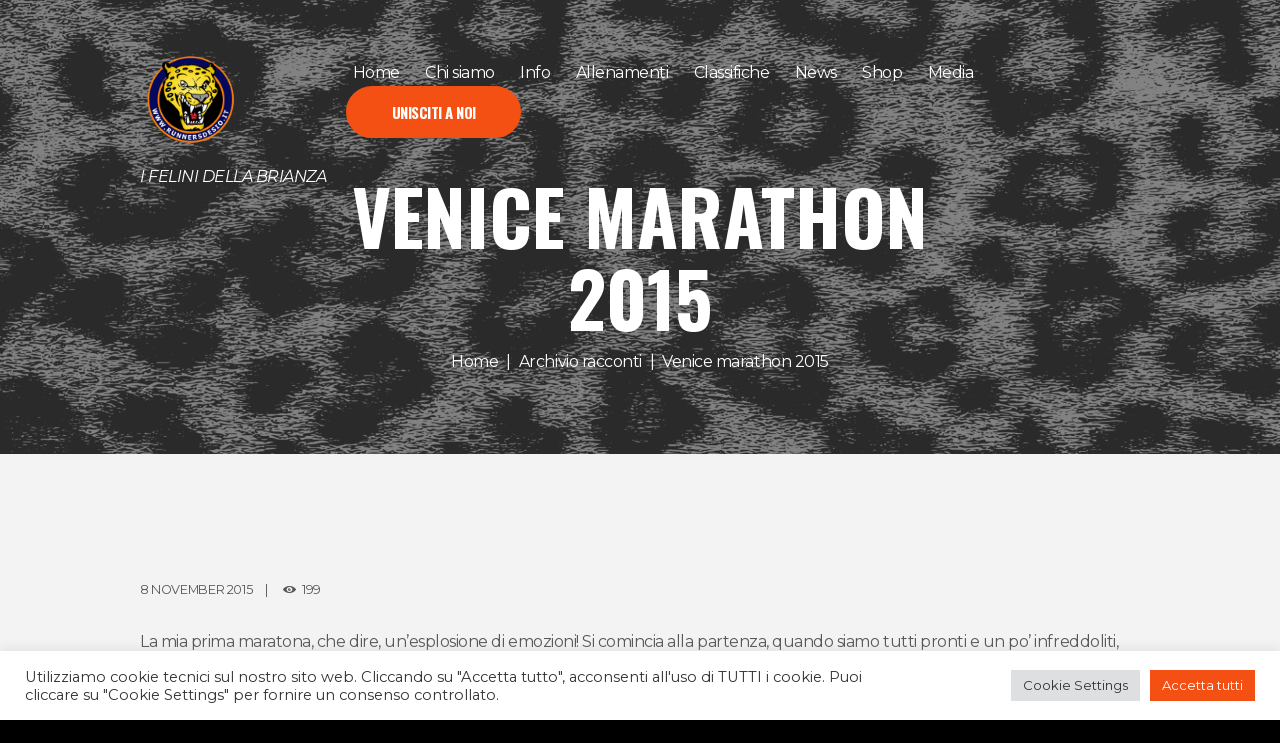

--- FILE ---
content_type: text/html; charset=UTF-8
request_url: https://runnersdesio.it/venice-marathon-2015/
body_size: 26667
content:
<!DOCTYPE html>
<html lang="it-IT" class="scheme_scheme_2">
<head><style>img.lazy{min-height:1px}</style><link href="https://runnersdesio.it/wp-content/plugins/w3-total-cache/pub/js/lazyload.min.js" as="script">
    <meta name='robots' content='index, follow, max-image-preview:large, max-snippet:-1, max-video-preview:-1' />
        <meta charset="UTF-8" />
        <meta name="viewport" content="width=device-width, initial-scale=1, maximum-scale=1">
        <meta name="format-detection" content="telephone=no">

        <link rel="profile" href="//gmpg.org/xfn" />
        <link rel="pingback" href="https://runnersdesio.it/xmlrpc.php" />

        
	<!-- This site is optimized with the Yoast SEO plugin v24.9 - https://yoast.com/wordpress/plugins/seo/ -->
	<title>Venice marathon 2015 - Runners Desio</title>
	<link rel="canonical" href="https://runnersdesio.it/venice-marathon-2015/" />
	<meta property="og:locale" content="it_IT" />
	<meta property="og:type" content="article" />
	<meta property="og:title" content="Venice marathon 2015 - Runners Desio" />
	<meta property="og:description" content="La mia prima maratona, che dire, un&#8217;esplosione di emozioni! Si comincia alla partenza, quando siamo tutti pronti e un po&#8217; infreddoliti, impazienti di iniziare questa impresa, e il mio coach che mi chiede: &#8220;Sei pronta?!&#8221; e io rispondo: &#8220;te lo dico dopo&#8221;! E poi il via, la luce di Ottobre e il sole che comincia [&hellip;]" />
	<meta property="og:url" content="https://runnersdesio.it/venice-marathon-2015/" />
	<meta property="og:site_name" content="Runners Desio" />
	<meta property="article:publisher" content="https://www.facebook.com/runnersdesio" />
	<meta property="article:published_time" content="2015-11-08T13:54:00+00:00" />
	<meta property="article:modified_time" content="2022-09-29T13:12:48+00:00" />
	<meta name="author" content="Runners desio" />
	<meta name="twitter:card" content="summary_large_image" />
	<meta name="twitter:label1" content="Scritto da" />
	<meta name="twitter:data1" content="Runners desio" />
	<meta name="twitter:label2" content="Tempo di lettura stimato" />
	<meta name="twitter:data2" content="2 minuti" />
	<script type="application/ld+json" class="yoast-schema-graph">{"@context":"https://schema.org","@graph":[{"@type":"Article","@id":"https://runnersdesio.it/venice-marathon-2015/#article","isPartOf":{"@id":"https://runnersdesio.it/venice-marathon-2015/"},"author":{"name":"Runners desio","@id":"https://runnersdesio.it/#/schema/person/106a762a06825ac498b569c9342628dc"},"headline":"Venice marathon 2015","datePublished":"2015-11-08T13:54:00+00:00","dateModified":"2022-09-29T13:12:48+00:00","mainEntityOfPage":{"@id":"https://runnersdesio.it/venice-marathon-2015/"},"wordCount":344,"publisher":{"@id":"https://runnersdesio.it/#organization"},"keywords":["archivio racconti","Maratona"],"articleSection":["Archivio racconti","Maratona"],"inLanguage":"it-IT"},{"@type":"WebPage","@id":"https://runnersdesio.it/venice-marathon-2015/","url":"https://runnersdesio.it/venice-marathon-2015/","name":"Venice marathon 2015 - Runners Desio","isPartOf":{"@id":"https://runnersdesio.it/#website"},"datePublished":"2015-11-08T13:54:00+00:00","dateModified":"2022-09-29T13:12:48+00:00","breadcrumb":{"@id":"https://runnersdesio.it/venice-marathon-2015/#breadcrumb"},"inLanguage":"it-IT","potentialAction":[{"@type":"ReadAction","target":["https://runnersdesio.it/venice-marathon-2015/"]}]},{"@type":"BreadcrumbList","@id":"https://runnersdesio.it/venice-marathon-2015/#breadcrumb","itemListElement":[{"@type":"ListItem","position":1,"name":"Home","item":"https://runnersdesio.it/"},{"@type":"ListItem","position":2,"name":"Venice marathon 2015"}]},{"@type":"WebSite","@id":"https://runnersdesio.it/#website","url":"https://runnersdesio.it/","name":"Runners Desio - I Felini della Brianza","description":"I FELINI DELLA BRIANZA","publisher":{"@id":"https://runnersdesio.it/#organization"},"potentialAction":[{"@type":"SearchAction","target":{"@type":"EntryPoint","urlTemplate":"https://runnersdesio.it/?s={search_term_string}"},"query-input":{"@type":"PropertyValueSpecification","valueRequired":true,"valueName":"search_term_string"}}],"inLanguage":"it-IT"},{"@type":"Organization","@id":"https://runnersdesio.it/#organization","name":"Runners Desio ASD","url":"https://runnersdesio.it/","logo":{"@type":"ImageObject","inLanguage":"it-IT","@id":"https://runnersdesio.it/#/schema/logo/image/","url":"https://runnersdesio.it/wp-content/uploads/2022/08/cropped-cropped-logo-rd_preview_rev_1.png","contentUrl":"https://runnersdesio.it/wp-content/uploads/2022/08/cropped-cropped-logo-rd_preview_rev_1.png","width":512,"height":512,"caption":"Runners Desio ASD"},"image":{"@id":"https://runnersdesio.it/#/schema/logo/image/"},"sameAs":["https://www.facebook.com/runnersdesio","https://www.instagram.com/runnersdesio/","https://www.strava.com/clubs/228315"]},{"@type":"Person","@id":"https://runnersdesio.it/#/schema/person/106a762a06825ac498b569c9342628dc","name":"Runners desio","image":{"@type":"ImageObject","inLanguage":"it-IT","@id":"https://runnersdesio.it/#/schema/person/image/","url":"https://runnersdesio.it/wp-content/uploads/avatars/1/1661178026-bpfull.png","contentUrl":"https://runnersdesio.it/wp-content/uploads/avatars/1/1661178026-bpfull.png","caption":"Runners desio"},"sameAs":["https://runnersdesio.it"],"url":"https://runnersdesio.it/author/admin/"}]}</script>
	<!-- / Yoast SEO plugin. -->


<link rel='dns-prefetch' href='//fonts.googleapis.com' />
<link rel="alternate" type="application/rss+xml" title="Runners Desio &raquo; Feed" href="https://runnersdesio.it/feed/" />
<link rel="alternate" type="application/rss+xml" title="Runners Desio &raquo; Feed dei commenti" href="https://runnersdesio.it/comments/feed/" />
<link rel="alternate" title="oEmbed (JSON)" type="application/json+oembed" href="https://runnersdesio.it/wp-json/oembed/1.0/embed?url=https%3A%2F%2Frunnersdesio.it%2Fvenice-marathon-2015%2F" />
<link rel="alternate" title="oEmbed (XML)" type="text/xml+oembed" href="https://runnersdesio.it/wp-json/oembed/1.0/embed?url=https%3A%2F%2Frunnersdesio.it%2Fvenice-marathon-2015%2F&#038;format=xml" />
		<!-- This site uses the Google Analytics by MonsterInsights plugin v9.11.1 - Using Analytics tracking - https://www.monsterinsights.com/ -->
							<script src="//www.googletagmanager.com/gtag/js?id=G-S36951MG0F"  data-cfasync="false" data-wpfc-render="false" type="text/javascript" async></script>
			<script data-cfasync="false" data-wpfc-render="false" type="text/plain" data-cli-class="cli-blocker-script"  data-cli-script-type="analytics" data-cli-block="true"  data-cli-element-position="head">
				var mi_version = '9.11.1';
				var mi_track_user = true;
				var mi_no_track_reason = '';
								var MonsterInsightsDefaultLocations = {"page_location":"https:\/\/runnersdesio.it\/venice-marathon-2015\/"};
								if ( typeof MonsterInsightsPrivacyGuardFilter === 'function' ) {
					var MonsterInsightsLocations = (typeof MonsterInsightsExcludeQuery === 'object') ? MonsterInsightsPrivacyGuardFilter( MonsterInsightsExcludeQuery ) : MonsterInsightsPrivacyGuardFilter( MonsterInsightsDefaultLocations );
				} else {
					var MonsterInsightsLocations = (typeof MonsterInsightsExcludeQuery === 'object') ? MonsterInsightsExcludeQuery : MonsterInsightsDefaultLocations;
				}

								var disableStrs = [
										'ga-disable-G-S36951MG0F',
									];

				/* Function to detect opted out users */
				function __gtagTrackerIsOptedOut() {
					for (var index = 0; index < disableStrs.length; index++) {
						if (document.cookie.indexOf(disableStrs[index] + '=true') > -1) {
							return true;
						}
					}

					return false;
				}

				/* Disable tracking if the opt-out cookie exists. */
				if (__gtagTrackerIsOptedOut()) {
					for (var index = 0; index < disableStrs.length; index++) {
						window[disableStrs[index]] = true;
					}
				}

				/* Opt-out function */
				function __gtagTrackerOptout() {
					for (var index = 0; index < disableStrs.length; index++) {
						document.cookie = disableStrs[index] + '=true; expires=Thu, 31 Dec 2099 23:59:59 UTC; path=/';
						window[disableStrs[index]] = true;
					}
				}

				if ('undefined' === typeof gaOptout) {
					function gaOptout() {
						__gtagTrackerOptout();
					}
				}
								window.dataLayer = window.dataLayer || [];

				window.MonsterInsightsDualTracker = {
					helpers: {},
					trackers: {},
				};
				if (mi_track_user) {
					function __gtagDataLayer() {
						dataLayer.push(arguments);
					}

					function __gtagTracker(type, name, parameters) {
						if (!parameters) {
							parameters = {};
						}

						if (parameters.send_to) {
							__gtagDataLayer.apply(null, arguments);
							return;
						}

						if (type === 'event') {
														parameters.send_to = monsterinsights_frontend.v4_id;
							var hookName = name;
							if (typeof parameters['event_category'] !== 'undefined') {
								hookName = parameters['event_category'] + ':' + name;
							}

							if (typeof MonsterInsightsDualTracker.trackers[hookName] !== 'undefined') {
								MonsterInsightsDualTracker.trackers[hookName](parameters);
							} else {
								__gtagDataLayer('event', name, parameters);
							}
							
						} else {
							__gtagDataLayer.apply(null, arguments);
						}
					}

					__gtagTracker('js', new Date());
					__gtagTracker('set', {
						'developer_id.dZGIzZG': true,
											});
					if ( MonsterInsightsLocations.page_location ) {
						__gtagTracker('set', MonsterInsightsLocations);
					}
										__gtagTracker('config', 'G-S36951MG0F', {"forceSSL":"true","link_attribution":"true"} );
										window.gtag = __gtagTracker;										(function () {
						/* https://developers.google.com/analytics/devguides/collection/analyticsjs/ */
						/* ga and __gaTracker compatibility shim. */
						var noopfn = function () {
							return null;
						};
						var newtracker = function () {
							return new Tracker();
						};
						var Tracker = function () {
							return null;
						};
						var p = Tracker.prototype;
						p.get = noopfn;
						p.set = noopfn;
						p.send = function () {
							var args = Array.prototype.slice.call(arguments);
							args.unshift('send');
							__gaTracker.apply(null, args);
						};
						var __gaTracker = function () {
							var len = arguments.length;
							if (len === 0) {
								return;
							}
							var f = arguments[len - 1];
							if (typeof f !== 'object' || f === null || typeof f.hitCallback !== 'function') {
								if ('send' === arguments[0]) {
									var hitConverted, hitObject = false, action;
									if ('event' === arguments[1]) {
										if ('undefined' !== typeof arguments[3]) {
											hitObject = {
												'eventAction': arguments[3],
												'eventCategory': arguments[2],
												'eventLabel': arguments[4],
												'value': arguments[5] ? arguments[5] : 1,
											}
										}
									}
									if ('pageview' === arguments[1]) {
										if ('undefined' !== typeof arguments[2]) {
											hitObject = {
												'eventAction': 'page_view',
												'page_path': arguments[2],
											}
										}
									}
									if (typeof arguments[2] === 'object') {
										hitObject = arguments[2];
									}
									if (typeof arguments[5] === 'object') {
										Object.assign(hitObject, arguments[5]);
									}
									if ('undefined' !== typeof arguments[1].hitType) {
										hitObject = arguments[1];
										if ('pageview' === hitObject.hitType) {
											hitObject.eventAction = 'page_view';
										}
									}
									if (hitObject) {
										action = 'timing' === arguments[1].hitType ? 'timing_complete' : hitObject.eventAction;
										hitConverted = mapArgs(hitObject);
										__gtagTracker('event', action, hitConverted);
									}
								}
								return;
							}

							function mapArgs(args) {
								var arg, hit = {};
								var gaMap = {
									'eventCategory': 'event_category',
									'eventAction': 'event_action',
									'eventLabel': 'event_label',
									'eventValue': 'event_value',
									'nonInteraction': 'non_interaction',
									'timingCategory': 'event_category',
									'timingVar': 'name',
									'timingValue': 'value',
									'timingLabel': 'event_label',
									'page': 'page_path',
									'location': 'page_location',
									'title': 'page_title',
									'referrer' : 'page_referrer',
								};
								for (arg in args) {
																		if (!(!args.hasOwnProperty(arg) || !gaMap.hasOwnProperty(arg))) {
										hit[gaMap[arg]] = args[arg];
									} else {
										hit[arg] = args[arg];
									}
								}
								return hit;
							}

							try {
								f.hitCallback();
							} catch (ex) {
							}
						};
						__gaTracker.create = newtracker;
						__gaTracker.getByName = newtracker;
						__gaTracker.getAll = function () {
							return [];
						};
						__gaTracker.remove = noopfn;
						__gaTracker.loaded = true;
						window['__gaTracker'] = __gaTracker;
					})();
									} else {
										console.log("");
					(function () {
						function __gtagTracker() {
							return null;
						}

						window['__gtagTracker'] = __gtagTracker;
						window['gtag'] = __gtagTracker;
					})();
									}
			</script>
							<!-- / Google Analytics by MonsterInsights -->
		<style id='wp-img-auto-sizes-contain-inline-css' type='text/css'>
img:is([sizes=auto i],[sizes^="auto," i]){contain-intrinsic-size:3000px 1500px}
/*# sourceURL=wp-img-auto-sizes-contain-inline-css */
</style>
<style id='wp-emoji-styles-inline-css' type='text/css'>

	img.wp-smiley, img.emoji {
		display: inline !important;
		border: none !important;
		box-shadow: none !important;
		height: 1em !important;
		width: 1em !important;
		margin: 0 0.07em !important;
		vertical-align: -0.1em !important;
		background: none !important;
		padding: 0 !important;
	}
/*# sourceURL=wp-emoji-styles-inline-css */
</style>
<style id='wp-block-library-inline-css' type='text/css'>
:root{--wp-block-synced-color:#7a00df;--wp-block-synced-color--rgb:122,0,223;--wp-bound-block-color:var(--wp-block-synced-color);--wp-editor-canvas-background:#ddd;--wp-admin-theme-color:#007cba;--wp-admin-theme-color--rgb:0,124,186;--wp-admin-theme-color-darker-10:#006ba1;--wp-admin-theme-color-darker-10--rgb:0,107,160.5;--wp-admin-theme-color-darker-20:#005a87;--wp-admin-theme-color-darker-20--rgb:0,90,135;--wp-admin-border-width-focus:2px}@media (min-resolution:192dpi){:root{--wp-admin-border-width-focus:1.5px}}.wp-element-button{cursor:pointer}:root .has-very-light-gray-background-color{background-color:#eee}:root .has-very-dark-gray-background-color{background-color:#313131}:root .has-very-light-gray-color{color:#eee}:root .has-very-dark-gray-color{color:#313131}:root .has-vivid-green-cyan-to-vivid-cyan-blue-gradient-background{background:linear-gradient(135deg,#00d084,#0693e3)}:root .has-purple-crush-gradient-background{background:linear-gradient(135deg,#34e2e4,#4721fb 50%,#ab1dfe)}:root .has-hazy-dawn-gradient-background{background:linear-gradient(135deg,#faaca8,#dad0ec)}:root .has-subdued-olive-gradient-background{background:linear-gradient(135deg,#fafae1,#67a671)}:root .has-atomic-cream-gradient-background{background:linear-gradient(135deg,#fdd79a,#004a59)}:root .has-nightshade-gradient-background{background:linear-gradient(135deg,#330968,#31cdcf)}:root .has-midnight-gradient-background{background:linear-gradient(135deg,#020381,#2874fc)}:root{--wp--preset--font-size--normal:16px;--wp--preset--font-size--huge:42px}.has-regular-font-size{font-size:1em}.has-larger-font-size{font-size:2.625em}.has-normal-font-size{font-size:var(--wp--preset--font-size--normal)}.has-huge-font-size{font-size:var(--wp--preset--font-size--huge)}.has-text-align-center{text-align:center}.has-text-align-left{text-align:left}.has-text-align-right{text-align:right}.has-fit-text{white-space:nowrap!important}#end-resizable-editor-section{display:none}.aligncenter{clear:both}.items-justified-left{justify-content:flex-start}.items-justified-center{justify-content:center}.items-justified-right{justify-content:flex-end}.items-justified-space-between{justify-content:space-between}.screen-reader-text{border:0;clip-path:inset(50%);height:1px;margin:-1px;overflow:hidden;padding:0;position:absolute;width:1px;word-wrap:normal!important}.screen-reader-text:focus{background-color:#ddd;clip-path:none;color:#444;display:block;font-size:1em;height:auto;left:5px;line-height:normal;padding:15px 23px 14px;text-decoration:none;top:5px;width:auto;z-index:100000}html :where(.has-border-color){border-style:solid}html :where([style*=border-top-color]){border-top-style:solid}html :where([style*=border-right-color]){border-right-style:solid}html :where([style*=border-bottom-color]){border-bottom-style:solid}html :where([style*=border-left-color]){border-left-style:solid}html :where([style*=border-width]){border-style:solid}html :where([style*=border-top-width]){border-top-style:solid}html :where([style*=border-right-width]){border-right-style:solid}html :where([style*=border-bottom-width]){border-bottom-style:solid}html :where([style*=border-left-width]){border-left-style:solid}html :where(img[class*=wp-image-]){height:auto;max-width:100%}:where(figure){margin:0 0 1em}html :where(.is-position-sticky){--wp-admin--admin-bar--position-offset:var(--wp-admin--admin-bar--height,0px)}@media screen and (max-width:600px){html :where(.is-position-sticky){--wp-admin--admin-bar--position-offset:0px}}

/*# sourceURL=wp-block-library-inline-css */
</style><link rel='stylesheet' id='wc-blocks-style-css' href='https://runnersdesio.it/wp-content/plugins/woocommerce/assets/client/blocks/wc-blocks.css?ver=wc-9.8.6' type='text/css' media='all' />
<style id='global-styles-inline-css' type='text/css'>
:root{--wp--preset--aspect-ratio--square: 1;--wp--preset--aspect-ratio--4-3: 4/3;--wp--preset--aspect-ratio--3-4: 3/4;--wp--preset--aspect-ratio--3-2: 3/2;--wp--preset--aspect-ratio--2-3: 2/3;--wp--preset--aspect-ratio--16-9: 16/9;--wp--preset--aspect-ratio--9-16: 9/16;--wp--preset--color--black: #000000;--wp--preset--color--cyan-bluish-gray: #abb8c3;--wp--preset--color--white: #ffffff;--wp--preset--color--pale-pink: #f78da7;--wp--preset--color--vivid-red: #cf2e2e;--wp--preset--color--luminous-vivid-orange: #ff6900;--wp--preset--color--luminous-vivid-amber: #fcb900;--wp--preset--color--light-green-cyan: #7bdcb5;--wp--preset--color--vivid-green-cyan: #00d084;--wp--preset--color--pale-cyan-blue: #8ed1fc;--wp--preset--color--vivid-cyan-blue: #0693e3;--wp--preset--color--vivid-purple: #9b51e0;--wp--preset--gradient--vivid-cyan-blue-to-vivid-purple: linear-gradient(135deg,rgb(6,147,227) 0%,rgb(155,81,224) 100%);--wp--preset--gradient--light-green-cyan-to-vivid-green-cyan: linear-gradient(135deg,rgb(122,220,180) 0%,rgb(0,208,130) 100%);--wp--preset--gradient--luminous-vivid-amber-to-luminous-vivid-orange: linear-gradient(135deg,rgb(252,185,0) 0%,rgb(255,105,0) 100%);--wp--preset--gradient--luminous-vivid-orange-to-vivid-red: linear-gradient(135deg,rgb(255,105,0) 0%,rgb(207,46,46) 100%);--wp--preset--gradient--very-light-gray-to-cyan-bluish-gray: linear-gradient(135deg,rgb(238,238,238) 0%,rgb(169,184,195) 100%);--wp--preset--gradient--cool-to-warm-spectrum: linear-gradient(135deg,rgb(74,234,220) 0%,rgb(151,120,209) 20%,rgb(207,42,186) 40%,rgb(238,44,130) 60%,rgb(251,105,98) 80%,rgb(254,248,76) 100%);--wp--preset--gradient--blush-light-purple: linear-gradient(135deg,rgb(255,206,236) 0%,rgb(152,150,240) 100%);--wp--preset--gradient--blush-bordeaux: linear-gradient(135deg,rgb(254,205,165) 0%,rgb(254,45,45) 50%,rgb(107,0,62) 100%);--wp--preset--gradient--luminous-dusk: linear-gradient(135deg,rgb(255,203,112) 0%,rgb(199,81,192) 50%,rgb(65,88,208) 100%);--wp--preset--gradient--pale-ocean: linear-gradient(135deg,rgb(255,245,203) 0%,rgb(182,227,212) 50%,rgb(51,167,181) 100%);--wp--preset--gradient--electric-grass: linear-gradient(135deg,rgb(202,248,128) 0%,rgb(113,206,126) 100%);--wp--preset--gradient--midnight: linear-gradient(135deg,rgb(2,3,129) 0%,rgb(40,116,252) 100%);--wp--preset--font-size--small: 13px;--wp--preset--font-size--medium: 20px;--wp--preset--font-size--large: 36px;--wp--preset--font-size--x-large: 42px;--wp--preset--spacing--20: 0.44rem;--wp--preset--spacing--30: 0.67rem;--wp--preset--spacing--40: 1rem;--wp--preset--spacing--50: 1.5rem;--wp--preset--spacing--60: 2.25rem;--wp--preset--spacing--70: 3.38rem;--wp--preset--spacing--80: 5.06rem;--wp--preset--shadow--natural: 6px 6px 9px rgba(0, 0, 0, 0.2);--wp--preset--shadow--deep: 12px 12px 50px rgba(0, 0, 0, 0.4);--wp--preset--shadow--sharp: 6px 6px 0px rgba(0, 0, 0, 0.2);--wp--preset--shadow--outlined: 6px 6px 0px -3px rgb(255, 255, 255), 6px 6px rgb(0, 0, 0);--wp--preset--shadow--crisp: 6px 6px 0px rgb(0, 0, 0);}:where(.is-layout-flex){gap: 0.5em;}:where(.is-layout-grid){gap: 0.5em;}body .is-layout-flex{display: flex;}.is-layout-flex{flex-wrap: wrap;align-items: center;}.is-layout-flex > :is(*, div){margin: 0;}body .is-layout-grid{display: grid;}.is-layout-grid > :is(*, div){margin: 0;}:where(.wp-block-columns.is-layout-flex){gap: 2em;}:where(.wp-block-columns.is-layout-grid){gap: 2em;}:where(.wp-block-post-template.is-layout-flex){gap: 1.25em;}:where(.wp-block-post-template.is-layout-grid){gap: 1.25em;}.has-black-color{color: var(--wp--preset--color--black) !important;}.has-cyan-bluish-gray-color{color: var(--wp--preset--color--cyan-bluish-gray) !important;}.has-white-color{color: var(--wp--preset--color--white) !important;}.has-pale-pink-color{color: var(--wp--preset--color--pale-pink) !important;}.has-vivid-red-color{color: var(--wp--preset--color--vivid-red) !important;}.has-luminous-vivid-orange-color{color: var(--wp--preset--color--luminous-vivid-orange) !important;}.has-luminous-vivid-amber-color{color: var(--wp--preset--color--luminous-vivid-amber) !important;}.has-light-green-cyan-color{color: var(--wp--preset--color--light-green-cyan) !important;}.has-vivid-green-cyan-color{color: var(--wp--preset--color--vivid-green-cyan) !important;}.has-pale-cyan-blue-color{color: var(--wp--preset--color--pale-cyan-blue) !important;}.has-vivid-cyan-blue-color{color: var(--wp--preset--color--vivid-cyan-blue) !important;}.has-vivid-purple-color{color: var(--wp--preset--color--vivid-purple) !important;}.has-black-background-color{background-color: var(--wp--preset--color--black) !important;}.has-cyan-bluish-gray-background-color{background-color: var(--wp--preset--color--cyan-bluish-gray) !important;}.has-white-background-color{background-color: var(--wp--preset--color--white) !important;}.has-pale-pink-background-color{background-color: var(--wp--preset--color--pale-pink) !important;}.has-vivid-red-background-color{background-color: var(--wp--preset--color--vivid-red) !important;}.has-luminous-vivid-orange-background-color{background-color: var(--wp--preset--color--luminous-vivid-orange) !important;}.has-luminous-vivid-amber-background-color{background-color: var(--wp--preset--color--luminous-vivid-amber) !important;}.has-light-green-cyan-background-color{background-color: var(--wp--preset--color--light-green-cyan) !important;}.has-vivid-green-cyan-background-color{background-color: var(--wp--preset--color--vivid-green-cyan) !important;}.has-pale-cyan-blue-background-color{background-color: var(--wp--preset--color--pale-cyan-blue) !important;}.has-vivid-cyan-blue-background-color{background-color: var(--wp--preset--color--vivid-cyan-blue) !important;}.has-vivid-purple-background-color{background-color: var(--wp--preset--color--vivid-purple) !important;}.has-black-border-color{border-color: var(--wp--preset--color--black) !important;}.has-cyan-bluish-gray-border-color{border-color: var(--wp--preset--color--cyan-bluish-gray) !important;}.has-white-border-color{border-color: var(--wp--preset--color--white) !important;}.has-pale-pink-border-color{border-color: var(--wp--preset--color--pale-pink) !important;}.has-vivid-red-border-color{border-color: var(--wp--preset--color--vivid-red) !important;}.has-luminous-vivid-orange-border-color{border-color: var(--wp--preset--color--luminous-vivid-orange) !important;}.has-luminous-vivid-amber-border-color{border-color: var(--wp--preset--color--luminous-vivid-amber) !important;}.has-light-green-cyan-border-color{border-color: var(--wp--preset--color--light-green-cyan) !important;}.has-vivid-green-cyan-border-color{border-color: var(--wp--preset--color--vivid-green-cyan) !important;}.has-pale-cyan-blue-border-color{border-color: var(--wp--preset--color--pale-cyan-blue) !important;}.has-vivid-cyan-blue-border-color{border-color: var(--wp--preset--color--vivid-cyan-blue) !important;}.has-vivid-purple-border-color{border-color: var(--wp--preset--color--vivid-purple) !important;}.has-vivid-cyan-blue-to-vivid-purple-gradient-background{background: var(--wp--preset--gradient--vivid-cyan-blue-to-vivid-purple) !important;}.has-light-green-cyan-to-vivid-green-cyan-gradient-background{background: var(--wp--preset--gradient--light-green-cyan-to-vivid-green-cyan) !important;}.has-luminous-vivid-amber-to-luminous-vivid-orange-gradient-background{background: var(--wp--preset--gradient--luminous-vivid-amber-to-luminous-vivid-orange) !important;}.has-luminous-vivid-orange-to-vivid-red-gradient-background{background: var(--wp--preset--gradient--luminous-vivid-orange-to-vivid-red) !important;}.has-very-light-gray-to-cyan-bluish-gray-gradient-background{background: var(--wp--preset--gradient--very-light-gray-to-cyan-bluish-gray) !important;}.has-cool-to-warm-spectrum-gradient-background{background: var(--wp--preset--gradient--cool-to-warm-spectrum) !important;}.has-blush-light-purple-gradient-background{background: var(--wp--preset--gradient--blush-light-purple) !important;}.has-blush-bordeaux-gradient-background{background: var(--wp--preset--gradient--blush-bordeaux) !important;}.has-luminous-dusk-gradient-background{background: var(--wp--preset--gradient--luminous-dusk) !important;}.has-pale-ocean-gradient-background{background: var(--wp--preset--gradient--pale-ocean) !important;}.has-electric-grass-gradient-background{background: var(--wp--preset--gradient--electric-grass) !important;}.has-midnight-gradient-background{background: var(--wp--preset--gradient--midnight) !important;}.has-small-font-size{font-size: var(--wp--preset--font-size--small) !important;}.has-medium-font-size{font-size: var(--wp--preset--font-size--medium) !important;}.has-large-font-size{font-size: var(--wp--preset--font-size--large) !important;}.has-x-large-font-size{font-size: var(--wp--preset--font-size--x-large) !important;}
/*# sourceURL=global-styles-inline-css */
</style>

<style id='classic-theme-styles-inline-css' type='text/css'>
/*! This file is auto-generated */
.wp-block-button__link{color:#fff;background-color:#32373c;border-radius:9999px;box-shadow:none;text-decoration:none;padding:calc(.667em + 2px) calc(1.333em + 2px);font-size:1.125em}.wp-block-file__button{background:#32373c;color:#fff;text-decoration:none}
/*# sourceURL=/wp-includes/css/classic-themes.min.css */
</style>
<link rel='stylesheet' id='bbp-default-css' href='https://runnersdesio.it/wp-content/plugins/bbpress/templates/default/css/bbpress.min.css?ver=2.6.13' type='text/css' media='all' />
<link rel='stylesheet' id='contact-form-7-css' href='https://runnersdesio.it/wp-content/plugins/contact-form-7/includes/css/styles.css?ver=6.0.6' type='text/css' media='all' />
<link rel='stylesheet' id='cookie-law-info-css' href='https://runnersdesio.it/wp-content/plugins/cookie-law-info/legacy/public/css/cookie-law-info-public.css?ver=3.2.10' type='text/css' media='all' />
<link rel='stylesheet' id='cookie-law-info-gdpr-css' href='https://runnersdesio.it/wp-content/plugins/cookie-law-info/legacy/public/css/cookie-law-info-gdpr.css?ver=3.2.10' type='text/css' media='all' />
<link rel='stylesheet' id='esg-plugin-settings-css' href='https://runnersdesio.it/wp-content/plugins/essential-grid/public/assets/css/settings.css?ver=3.0.14' type='text/css' media='all' />
<link rel='stylesheet' id='tp-fontello-css' href='https://runnersdesio.it/wp-content/plugins/essential-grid/public/assets/font/fontello/css/fontello.css?ver=3.0.14' type='text/css' media='all' />
<link rel='stylesheet' id='trx_socials-icons-css' href='https://runnersdesio.it/wp-content/plugins/trx_socials/assets/css/font_icons/css/trx_socials_icons.css' type='text/css' media='all' />
<link rel='stylesheet' id='trx_socials-widget_instagram-css' href='https://runnersdesio.it/wp-content/plugins/trx_socials/widgets/instagram/instagram.css' type='text/css' media='all' />
<link rel='stylesheet' id='woocommerce-layout-css' href='https://runnersdesio.it/wp-content/plugins/woocommerce/assets/css/woocommerce-layout.css?ver=9.8.6' type='text/css' media='all' />
<link rel='stylesheet' id='woocommerce-smallscreen-css' href='https://runnersdesio.it/wp-content/plugins/woocommerce/assets/css/woocommerce-smallscreen.css?ver=9.8.6' type='text/css' media='only screen and (max-width: 768px)' />
<link rel='stylesheet' id='woocommerce-general-css' href='https://runnersdesio.it/wp-content/plugins/woocommerce/assets/css/woocommerce.css?ver=9.8.6' type='text/css' media='all' />
<style id='woocommerce-inline-inline-css' type='text/css'>
.woocommerce form .form-row .required { visibility: visible; }
/*# sourceURL=woocommerce-inline-inline-css */
</style>
<link rel='stylesheet' id='ywctm-frontend-css' href='https://runnersdesio.it/wp-content/plugins/yith-woocommerce-catalog-mode/assets/css/frontend.min.css?ver=2.46.0' type='text/css' media='all' />
<style id='ywctm-frontend-inline-css' type='text/css'>
form.cart button.single_add_to_cart_button, .ppc-button-wrapper, .wc-ppcp-paylater-msg__container, form.cart .quantity, .widget.woocommerce.widget_shopping_cart{display: none !important}
/*# sourceURL=ywctm-frontend-inline-css */
</style>
<link rel='stylesheet' id='brands-styles-css' href='https://runnersdesio.it/wp-content/plugins/woocommerce/assets/css/brands.css?ver=9.8.6' type='text/css' media='all' />
<link rel='stylesheet' id='dgwt-wcas-style-css' href='https://runnersdesio.it/wp-content/plugins/ajax-search-for-woocommerce/assets/css/style.min.css?ver=1.30.0' type='text/css' media='all' />
<link rel='stylesheet' id='parent-style-css' href='https://runnersdesio.it/wp-content/themes/runcrew/style.css' type='text/css' media='all' />
<link rel='stylesheet' id='runcrew-font-google-fonts-style-css' href='//fonts.googleapis.com/css?family=Montserrat:300,300italic,400,400italic,700,700italic|Oswald:300,300italic,400,400italic,700,700italic|Open+Sans:300,300italic,400,400italic,700,700italic&#038;subset=latin,latin-ext' type='text/css' media='all' />
<link rel='stylesheet' id='fontello-style-css' href='https://runnersdesio.it/wp-content/themes/runcrew/css/fontello/css/fontello.css' type='text/css' media='all' />
<link rel='stylesheet' id='runcrew-main-style-css' href='https://runnersdesio.it/wp-content/themes/runcrew-child/style.css' type='text/css' media='all' />
<link rel='stylesheet' id='runcrew-animation-style-css' href='https://runnersdesio.it/wp-content/themes/runcrew/fw/css/core.animation.css' type='text/css' media='all' />
<link rel='stylesheet' id='runcrew-shortcodes-style-css' href='https://runnersdesio.it/wp-content/plugins/trx_utils/shortcodes/theme.shortcodes.css' type='text/css' media='all' />
<link rel='stylesheet' id='runcrew-plugin-buddypress-style-css' href='https://runnersdesio.it/wp-content/themes/runcrew/css/plugin.buddypress.css' type='text/css' media='all' />
<link rel='stylesheet' id='runcrew-plugin-woocommerce-style-css' href='https://runnersdesio.it/wp-content/themes/runcrew/css/plugin.woocommerce.css' type='text/css' media='all' />
<link rel='stylesheet' id='runcrew-skin-style-css' href='https://runnersdesio.it/wp-content/themes/runcrew/skins/default/skin.css' type='text/css' media='all' />
<link rel='stylesheet' id='runcrew-custom-style-css' href='https://runnersdesio.it/wp-content/themes/runcrew/fw/css/custom-style.css' type='text/css' media='all' />
<link rel='stylesheet' id='runcrew-responsive-style-css' href='https://runnersdesio.it/wp-content/themes/runcrew/css/responsive.css' type='text/css' media='all' />
<link rel='stylesheet' id='runcrew-skin-responsive-style-css' href='https://runnersdesio.it/wp-content/themes/runcrew/skins/default/skin.responsive.css' type='text/css' media='all' />
<link rel='stylesheet' id='mediaelement-css' href='https://runnersdesio.it/wp-includes/js/mediaelement/mediaelementplayer-legacy.min.css?ver=4.2.17' type='text/css' media='all' />
<link rel='stylesheet' id='wp-mediaelement-css' href='https://runnersdesio.it/wp-includes/js/mediaelement/wp-mediaelement.min.css' type='text/css' media='all' />
<style id='akismet-widget-style-inline-css' type='text/css'>

			.a-stats {
				--akismet-color-mid-green: #357b49;
				--akismet-color-white: #fff;
				--akismet-color-light-grey: #f6f7f7;

				max-width: 350px;
				width: auto;
			}

			.a-stats * {
				all: unset;
				box-sizing: border-box;
			}

			.a-stats strong {
				font-weight: 600;
			}

			.a-stats a.a-stats__link,
			.a-stats a.a-stats__link:visited,
			.a-stats a.a-stats__link:active {
				background: var(--akismet-color-mid-green);
				border: none;
				box-shadow: none;
				border-radius: 8px;
				color: var(--akismet-color-white);
				cursor: pointer;
				display: block;
				font-family: -apple-system, BlinkMacSystemFont, 'Segoe UI', 'Roboto', 'Oxygen-Sans', 'Ubuntu', 'Cantarell', 'Helvetica Neue', sans-serif;
				font-weight: 500;
				padding: 12px;
				text-align: center;
				text-decoration: none;
				transition: all 0.2s ease;
			}

			/* Extra specificity to deal with TwentyTwentyOne focus style */
			.widget .a-stats a.a-stats__link:focus {
				background: var(--akismet-color-mid-green);
				color: var(--akismet-color-white);
				text-decoration: none;
			}

			.a-stats a.a-stats__link:hover {
				filter: brightness(110%);
				box-shadow: 0 4px 12px rgba(0, 0, 0, 0.06), 0 0 2px rgba(0, 0, 0, 0.16);
			}

			.a-stats .count {
				color: var(--akismet-color-white);
				display: block;
				font-size: 1.5em;
				line-height: 1.4;
				padding: 0 13px;
				white-space: nowrap;
			}
		
/*# sourceURL=akismet-widget-style-inline-css */
</style>
<link rel='stylesheet' id='wp-block-paragraph-css' href='https://runnersdesio.it/wp-includes/blocks/paragraph/style.min.css' type='text/css' media='all' />
<script type="text/plain" data-cli-class="cli-blocker-script"  data-cli-script-type="analytics" data-cli-block="true"  data-cli-element-position="head" src="https://runnersdesio.it/wp-content/plugins/google-analytics-for-wordpress/assets/js/frontend-gtag.min.js?ver=9.11.1" id="monsterinsights-frontend-script-js" async="async" data-wp-strategy="async"></script>
<script data-cfasync="false" data-wpfc-render="false" type="text/javascript" id='monsterinsights-frontend-script-js-extra'>/* <![CDATA[ */
var monsterinsights_frontend = {"js_events_tracking":"true","download_extensions":"doc,pdf,ppt,zip,xls,docx,pptx,xlsx","inbound_paths":"[{\"path\":\"\\\/go\\\/\",\"label\":\"affiliate\"},{\"path\":\"\\\/recommend\\\/\",\"label\":\"affiliate\"}]","home_url":"https:\/\/runnersdesio.it","hash_tracking":"false","v4_id":"G-S36951MG0F"};/* ]]> */
</script>
<script type="text/javascript" src="https://runnersdesio.it/wp-includes/js/jquery/jquery.min.js?ver=3.7.1" id="jquery-core-js"></script>
<script type="text/javascript" src="https://runnersdesio.it/wp-includes/js/jquery/jquery-migrate.min.js?ver=3.4.1" id="jquery-migrate-js"></script>
<script type="text/javascript" id="cookie-law-info-js-extra">
/* <![CDATA[ */
var Cli_Data = {"nn_cookie_ids":[],"cookielist":[],"non_necessary_cookies":[],"ccpaEnabled":"","ccpaRegionBased":"","ccpaBarEnabled":"","strictlyEnabled":["necessary","obligatoire"],"ccpaType":"gdpr","js_blocking":"1","custom_integration":"","triggerDomRefresh":"","secure_cookies":""};
var cli_cookiebar_settings = {"animate_speed_hide":"500","animate_speed_show":"500","background":"#FFF","border":"#b1a6a6c2","border_on":"","button_1_button_colour":"#f45013","button_1_button_hover":"#c3400f","button_1_link_colour":"#fff","button_1_as_button":"1","button_1_new_win":"","button_2_button_colour":"#333","button_2_button_hover":"#292929","button_2_link_colour":"#444","button_2_as_button":"","button_2_hidebar":"","button_3_button_colour":"#f45013","button_3_button_hover":"#c3400f","button_3_link_colour":"#333333","button_3_as_button":"1","button_3_new_win":"","button_4_button_colour":"#dedfe0","button_4_button_hover":"#b2b2b3","button_4_link_colour":"#333333","button_4_as_button":"1","button_7_button_colour":"#f45013","button_7_button_hover":"#c3400f","button_7_link_colour":"#fff","button_7_as_button":"1","button_7_new_win":"","font_family":"inherit","header_fix":"","notify_animate_hide":"1","notify_animate_show":"","notify_div_id":"#cookie-law-info-bar","notify_position_horizontal":"right","notify_position_vertical":"bottom","scroll_close":"","scroll_close_reload":"","accept_close_reload":"","reject_close_reload":"","showagain_tab":"","showagain_background":"#fff","showagain_border":"#000","showagain_div_id":"#cookie-law-info-again","showagain_x_position":"100px","text":"#333333","show_once_yn":"","show_once":"10000","logging_on":"","as_popup":"","popup_overlay":"1","bar_heading_text":"","cookie_bar_as":"banner","popup_showagain_position":"bottom-right","widget_position":"left"};
var log_object = {"ajax_url":"https://runnersdesio.it/wp-admin/admin-ajax.php"};
//# sourceURL=cookie-law-info-js-extra
/* ]]> */
</script>
<script type="text/javascript" src="https://runnersdesio.it/wp-content/plugins/cookie-law-info/legacy/public/js/cookie-law-info-public.js?ver=3.2.10" id="cookie-law-info-js"></script>
<script type="text/javascript" src="https://runnersdesio.it/wp-content/plugins/woocommerce/assets/js/jquery-blockui/jquery.blockUI.min.js?ver=2.7.0-wc.9.8.6" id="jquery-blockui-js" data-wp-strategy="defer"></script>
<script type="text/javascript" id="wc-add-to-cart-js-extra">
/* <![CDATA[ */
var wc_add_to_cart_params = {"ajax_url":"/wp-admin/admin-ajax.php","wc_ajax_url":"/?wc-ajax=%%endpoint%%","i18n_view_cart":"Visualizza carrello","cart_url":"https://runnersdesio.it/cart/","is_cart":"","cart_redirect_after_add":"no"};
//# sourceURL=wc-add-to-cart-js-extra
/* ]]> */
</script>
<script type="text/javascript" src="https://runnersdesio.it/wp-content/plugins/woocommerce/assets/js/frontend/add-to-cart.min.js?ver=9.8.6" id="wc-add-to-cart-js" data-wp-strategy="defer"></script>
<script type="text/javascript" src="https://runnersdesio.it/wp-content/plugins/woocommerce/assets/js/js-cookie/js.cookie.min.js?ver=2.1.4-wc.9.8.6" id="js-cookie-js" defer="defer" data-wp-strategy="defer"></script>
<script type="text/javascript" id="woocommerce-js-extra">
/* <![CDATA[ */
var woocommerce_params = {"ajax_url":"/wp-admin/admin-ajax.php","wc_ajax_url":"/?wc-ajax=%%endpoint%%","i18n_password_show":"Mostra password","i18n_password_hide":"Nascondi password"};
//# sourceURL=woocommerce-js-extra
/* ]]> */
</script>
<script type="text/javascript" src="https://runnersdesio.it/wp-content/plugins/woocommerce/assets/js/frontend/woocommerce.min.js?ver=9.8.6" id="woocommerce-js" defer="defer" data-wp-strategy="defer"></script>
<script type="text/javascript" src="https://runnersdesio.it/wp-content/plugins/js_composer/assets/js/vendors/woocommerce-add-to-cart.js?ver=6.8.0" id="vc_woocommerce-add-to-cart-js-js"></script>
<script type="text/javascript" src="https://runnersdesio.it/wp-content/themes/runcrew/fw/js/photostack/modernizr.min.js" id="modernizr-js"></script>
<link rel="https://api.w.org/" href="https://runnersdesio.it/wp-json/" /><link rel="alternate" title="JSON" type="application/json" href="https://runnersdesio.it/wp-json/wp/v2/posts/3483" /><link rel="EditURI" type="application/rsd+xml" title="RSD" href="https://runnersdesio.it/xmlrpc.php?rsd" />
<link rel='shortlink' href='https://runnersdesio.it/?p=3483' />

	<script type="text/javascript">var ajaxurl = 'https://runnersdesio.it/wp-admin/admin-ajax.php';</script>

<meta name="google-site-verification" content="PM90FwFNPdH3shrRK9QznSMXxeHca5yT-VlTmIzvNKk" />		<style>
			.dgwt-wcas-ico-magnifier,.dgwt-wcas-ico-magnifier-handler{max-width:20px}.dgwt-wcas-search-wrapp{max-width:600px}		</style>
			<noscript><style>.woocommerce-product-gallery{ opacity: 1 !important; }</style></noscript>
	<meta name="generator" content="Powered by WPBakery Page Builder - drag and drop page builder for WordPress."/>
<noscript><style>.lazyload[data-src]{display:none !important;}</style></noscript><style>.lazyload{background-image:none !important;}.lazyload:before{background-image:none !important;}</style><style type="text/css" id="custom-background-css">
body.custom-background { background-color: #000000; }
</style>
	<meta name="generator" content="Powered by Slider Revolution 6.5.15 - responsive, Mobile-Friendly Slider Plugin for WordPress with comfortable drag and drop interface." />
<link rel="icon" href="https://runnersdesio.it/wp-content/uploads/2026/01/cropped-file_0000000062d872438009922a3061d9c7-1-32x32.png" sizes="32x32" />
<link rel="icon" href="https://runnersdesio.it/wp-content/uploads/2026/01/cropped-file_0000000062d872438009922a3061d9c7-1-192x192.png" sizes="192x192" />
<link rel="apple-touch-icon" href="https://runnersdesio.it/wp-content/uploads/2026/01/cropped-file_0000000062d872438009922a3061d9c7-1-180x180.png" />
<meta name="msapplication-TileImage" content="https://runnersdesio.it/wp-content/uploads/2026/01/cropped-file_0000000062d872438009922a3061d9c7-1-270x270.png" />
<script>function setREVStartSize(e){
			//window.requestAnimationFrame(function() {
				window.RSIW = window.RSIW===undefined ? window.innerWidth : window.RSIW;
				window.RSIH = window.RSIH===undefined ? window.innerHeight : window.RSIH;
				try {
					var pw = document.getElementById(e.c).parentNode.offsetWidth,
						newh;
					pw = pw===0 || isNaN(pw) ? window.RSIW : pw;
					e.tabw = e.tabw===undefined ? 0 : parseInt(e.tabw);
					e.thumbw = e.thumbw===undefined ? 0 : parseInt(e.thumbw);
					e.tabh = e.tabh===undefined ? 0 : parseInt(e.tabh);
					e.thumbh = e.thumbh===undefined ? 0 : parseInt(e.thumbh);
					e.tabhide = e.tabhide===undefined ? 0 : parseInt(e.tabhide);
					e.thumbhide = e.thumbhide===undefined ? 0 : parseInt(e.thumbhide);
					e.mh = e.mh===undefined || e.mh=="" || e.mh==="auto" ? 0 : parseInt(e.mh,0);
					if(e.layout==="fullscreen" || e.l==="fullscreen")
						newh = Math.max(e.mh,window.RSIH);
					else{
						e.gw = Array.isArray(e.gw) ? e.gw : [e.gw];
						for (var i in e.rl) if (e.gw[i]===undefined || e.gw[i]===0) e.gw[i] = e.gw[i-1];
						e.gh = e.el===undefined || e.el==="" || (Array.isArray(e.el) && e.el.length==0)? e.gh : e.el;
						e.gh = Array.isArray(e.gh) ? e.gh : [e.gh];
						for (var i in e.rl) if (e.gh[i]===undefined || e.gh[i]===0) e.gh[i] = e.gh[i-1];
											
						var nl = new Array(e.rl.length),
							ix = 0,
							sl;
						e.tabw = e.tabhide>=pw ? 0 : e.tabw;
						e.thumbw = e.thumbhide>=pw ? 0 : e.thumbw;
						e.tabh = e.tabhide>=pw ? 0 : e.tabh;
						e.thumbh = e.thumbhide>=pw ? 0 : e.thumbh;
						for (var i in e.rl) nl[i] = e.rl[i]<window.RSIW ? 0 : e.rl[i];
						sl = nl[0];
						for (var i in nl) if (sl>nl[i] && nl[i]>0) { sl = nl[i]; ix=i;}
						var m = pw>(e.gw[ix]+e.tabw+e.thumbw) ? 1 : (pw-(e.tabw+e.thumbw)) / (e.gw[ix]);
						newh =  (e.gh[ix] * m) + (e.tabh + e.thumbh);
					}
					var el = document.getElementById(e.c);
					if (el!==null && el) el.style.height = newh+"px";
					el = document.getElementById(e.c+"_wrapper");
					if (el!==null && el) {
						el.style.height = newh+"px";
						el.style.display = "block";
					}
				} catch(e){
					console.log("Failure at Presize of Slider:" + e)
				}
			//});
		  };</script>
		<style type="text/css" id="wp-custom-css">
			.single-post .wp-post-image {
	display: none;
}
/*nasconde pulsante -Visualizza Carrello-
.elementor-button--view-cart {
    display: none;
}

		</style>
		<noscript><style> .wpb_animate_when_almost_visible { opacity: 1; }</style></noscript><link rel='stylesheet' id='magnific-style-css' href='https://runnersdesio.it/wp-content/themes/runcrew/fw/js/magnific/magnific-popup.css' type='text/css' media='all' />
<link rel='stylesheet' id='cookie-law-info-table-css' href='https://runnersdesio.it/wp-content/plugins/cookie-law-info/legacy/public/css/cookie-law-info-table.css?ver=3.2.10' type='text/css' media='all' />
<link rel='stylesheet' id='rs-plugin-settings-css' href='https://runnersdesio.it/wp-content/plugins/revslider/public/assets/css/rs6.css?ver=6.5.15' type='text/css' media='all' />
<style id='rs-plugin-settings-inline-css' type='text/css'>
#rs-demo-id {}
/*# sourceURL=rs-plugin-settings-inline-css */
</style>
</head>

<body class="bp-legacy wp-singular post-template-default single single-post postid-3483 single-format-standard custom-background wp-theme-runcrew wp-child-theme-runcrew-child theme-runcrew woocommerce-no-js runcrew_body body_style_wide body_filled theme_skin_default article_style_stretch layout_single-standard template_single-standard scheme_scheme_2 top_panel_show top_panel_over sidebar_hide sidebar_outer_hide wpb-js-composer js-comp-ver-6.8.0 vc_responsive">
      
<script type="text/javascript" id="bbp-swap-no-js-body-class">
	document.body.className = document.body.className.replace( 'bbp-no-js', 'bbp-js' );
</script>


<a id="toc_home" class="sc_anchor" title="Home" data-description="&lt;i&gt;Return to Home&lt;/i&gt; - &lt;br&gt;navigate to home page of the site" data-icon="icon-home" data-url="https://runnersdesio.it/" data-separator="yes"></a><a id="toc_top" class="sc_anchor" title="To Top" data-description="&lt;i&gt;Back to top&lt;/i&gt; - &lt;br&gt;scroll to top of the page" data-icon="icon-double-up" data-url="" data-separator="yes"></a>

    
    
    <div class="body_wrap">

        
        <div class="page_wrap">

            
        <div class="top_panel_fixed_wrap"></div>

        <header class="top_panel_wrap top_panel_style_7 scheme_scheme_2">
            <div class="top_panel_wrap_inner top_panel_inner_style_7 top_panel_position_over">

                <div class="top_panel_middle">
                    <div class="content_wrap">
                        <div class="column-1_5 contact_logo">
                            		<div class="logo">
			<a href="https://runnersdesio.it/"><img src="[data-uri]" class="logo_main lazyload" alt="img" width="512" height="512" data-src="https://runnersdesio.it/wp-content/uploads/2022/08/cropped-cropped-logo-rd_preview_rev_1.png" decoding="async" data-eio-rwidth="512" data-eio-rheight="512"><noscript><img src="data:image/svg+xml,%3Csvg%20xmlns='http://www.w3.org/2000/svg'%20viewBox='0%200%20512%20512'%3E%3C/svg%3E" data-src="https://runnersdesio.it/wp-content/uploads/2022/08/cropped-cropped-logo-rd_preview_rev_1.png" class="logo_main lazy" alt="img" width="512" height="512" data-eio="l"></noscript><img src="[data-uri]" class="logo_fixed lazyload" alt="img" width="512" height="512" data-src="https://runnersdesio.it/wp-content/uploads/2022/08/cropped-cropped-logo-rd_preview_rev_1.png" decoding="async" data-eio-rwidth="512" data-eio-rheight="512"><noscript><img src="data:image/svg+xml,%3Csvg%20xmlns='http://www.w3.org/2000/svg'%20viewBox='0%200%20512%20512'%3E%3C/svg%3E" data-src="https://runnersdesio.it/wp-content/uploads/2022/08/cropped-cropped-logo-rd_preview_rev_1.png" class="logo_fixed lazy" alt="img" width="512" height="512" data-eio="l"></noscript><br><div class="logo_slogan">I FELINI DELLA BRIANZA</div></a>
		</div>
		                        </div>
                        <div class="column-4_5 menu_main_wrap">
                            <nav class="menu_main_nav_area">
                                <ul id="menu_main" class="menu_main_nav"><li id="menu-item-2851" class="menu-item menu-item-type-post_type menu-item-object-page menu-item-home menu-item-2851"><a href="https://runnersdesio.it/"><span>Home</span></a></li>
<li id="menu-item-1938" class="menu-item menu-item-type-custom menu-item-object-custom menu-item-has-children menu-item-1938"><a href="#"><span>Chi siamo</span></a>
<ul class="sub-menu">
	<li id="menu-item-2130" class="menu-item menu-item-type-post_type menu-item-object-page menu-item-2130"><a href="https://runnersdesio.it/chi-siamo/"><span>Origini e storia</span></a></li>
	<li id="menu-item-2972" class="menu-item menu-item-type-post_type menu-item-object-page menu-item-2972"><a href="https://runnersdesio.it/consiglio-direttivo/"><span>Consiglio Direttivo</span></a></li>
	<li id="menu-item-3434" class="menu-item menu-item-type-post_type menu-item-object-page menu-item-3434"><a href="https://runnersdesio.it/atleti/"><span>Atleti</span></a></li>
	<li id="menu-item-2759" class="menu-item menu-item-type-custom menu-item-object-custom menu-item-2759"><a href="/massimo-bignotti/"><span>Coach</span></a></li>
	<li id="menu-item-3152" class="menu-item menu-item-type-post_type menu-item-object-page menu-item-3152"><a href="https://runnersdesio.it/dati-societa/"><span>Dati società</span></a></li>
</ul>
</li>
<li id="menu-item-2743" class="menu-item menu-item-type-custom menu-item-object-custom menu-item-has-children menu-item-2743"><a href="#"><span>Info</span></a>
<ul class="sub-menu">
	<li id="menu-item-2793" class="menu-item menu-item-type-post_type menu-item-object-page menu-item-2793"><a href="https://runnersdesio.it/tesseramento/"><span>Tesseramento</span></a></li>
	<li id="menu-item-2831" class="menu-item menu-item-type-post_type menu-item-object-page menu-item-2831"><a href="https://runnersdesio.it/calendario-gare-e-iscrizioni/"><span>Calendario gare e iscrizioni</span></a></li>
	<li id="menu-item-2810" class="menu-item menu-item-type-post_type menu-item-object-page menu-item-2810"><a href="https://runnersdesio.it/visita-medico-sportiva/"><span>Visita medico sportiva</span></a></li>
	<li id="menu-item-2894" class="menu-item menu-item-type-post_type menu-item-object-page menu-item-2894"><a href="https://runnersdesio.it/convenzioni/"><span>Convenzioni 2026</span></a></li>
	<li id="menu-item-6054" class="menu-item menu-item-type-custom menu-item-object-custom menu-item-6054"><a href="https://runnersdesio.it/wp-content/uploads/2025/04/Statuto-Runners-Desio-2024.pdf"><span>Statuto Runners Desio</span></a></li>
	<li id="menu-item-4478" class="menu-item menu-item-type-post_type menu-item-object-page menu-item-4478"><a href="https://runnersdesio.it/regolamento-2024/"><span>Regolamento</span></a></li>
	<li id="menu-item-4267" class="menu-item menu-item-type-post_type menu-item-object-page menu-item-4267"><a href="https://runnersdesio.it/codice-etico/"><span>Codice Etico</span></a></li>
	<li id="menu-item-6028" class="menu-item menu-item-type-post_type menu-item-object-page menu-item-6028"><a href="https://runnersdesio.it/safeguarding/"><span>Safeguarding</span></a></li>
	<li id="menu-item-3559" class="menu-item menu-item-type-custom menu-item-object-custom menu-item-3559"><a href="https://www.podismolombardo.it/ritmi/calcolatore_universale.htm"><span>Calcolatore Tempo-Distanza-Ritmo</span></a></li>
</ul>
</li>
<li id="menu-item-2129" class="menu-item menu-item-type-post_type menu-item-object-page menu-item-2129"><a href="https://runnersdesio.it/allenamenti/"><span>Allenamenti</span></a></li>
<li id="menu-item-3072" class="menu-item menu-item-type-custom menu-item-object-custom menu-item-has-children menu-item-3072"><a href="#"><span>Classifiche</span></a>
<ul class="sub-menu">
	<li id="menu-item-3609" class="menu-item menu-item-type-post_type menu-item-object-page menu-item-3609"><a href="https://runnersdesio.it/risultati/"><span>Ultimi risultati</span></a></li>
	<li id="menu-item-3610" class="menu-item menu-item-type-post_type menu-item-object-page menu-item-3610"><a href="https://runnersdesio.it/hall-of-fame/"><span>Hall of Fame</span></a></li>
	<li id="menu-item-6493" class="menu-item menu-item-type-custom menu-item-object-custom menu-item-has-children menu-item-6493"><a href="#"><span>2025-Oggi</span></a>
	<ul class="sub-menu">
		<li id="menu-item-6280" class="menu-item menu-item-type-post_type menu-item-object-page menu-item-6280"><a href="https://runnersdesio.it/classifiche-2026/"><span>Classifiche 2026</span></a></li>
		<li id="menu-item-6011" class="menu-item menu-item-type-post_type menu-item-object-page menu-item-6011"><a href="https://runnersdesio.it/classifiche-2025/"><span>Classifiche 2025</span></a></li>
	</ul>
</li>
	<li id="menu-item-3605" class="menu-item menu-item-type-custom menu-item-object-custom menu-item-has-children menu-item-3605"><a href="#"><span>2020-2024</span></a>
	<ul class="sub-menu">
		<li id="menu-item-4483" class="menu-item menu-item-type-post_type menu-item-object-page menu-item-4483"><a href="https://runnersdesio.it/classifiche-2024/"><span>Classifiche 2024</span></a></li>
		<li id="menu-item-3811" class="menu-item menu-item-type-post_type menu-item-object-page menu-item-3811"><a href="https://runnersdesio.it/classifiche-2023/"><span>Classifiche 2023</span></a></li>
		<li id="menu-item-3608" class="menu-item menu-item-type-post_type menu-item-object-page menu-item-3608"><a href="https://runnersdesio.it/classifiche-2022/"><span>Classifiche 2022</span></a></li>
		<li id="menu-item-3607" class="menu-item menu-item-type-post_type menu-item-object-page menu-item-3607"><a href="https://runnersdesio.it/classifiche-2021/"><span>Classifiche 2021</span></a></li>
		<li id="menu-item-3606" class="menu-item menu-item-type-post_type menu-item-object-page menu-item-3606"><a href="https://runnersdesio.it/classifiche-2020/"><span>Classifiche 2020</span></a></li>
	</ul>
</li>
	<li id="menu-item-3406" class="menu-item menu-item-type-custom menu-item-object-custom menu-item-has-children menu-item-3406"><a href="#"><span>2015-2019</span></a>
	<ul class="sub-menu">
		<li id="menu-item-3387" class="menu-item menu-item-type-post_type menu-item-object-page menu-item-3387"><a href="https://runnersdesio.it/classifiche-2019/"><span>Classifiche 2019</span></a></li>
		<li id="menu-item-3386" class="menu-item menu-item-type-post_type menu-item-object-page menu-item-3386"><a href="https://runnersdesio.it/classifiche-2018/"><span>Classifiche 2018</span></a></li>
		<li id="menu-item-3385" class="menu-item menu-item-type-post_type menu-item-object-page menu-item-3385"><a href="https://runnersdesio.it/classifiche-2017/"><span>Classifiche 2017</span></a></li>
		<li id="menu-item-3384" class="menu-item menu-item-type-post_type menu-item-object-page menu-item-3384"><a href="https://runnersdesio.it/classifiche-2016/"><span>Classifiche 2016</span></a></li>
		<li id="menu-item-3383" class="menu-item menu-item-type-post_type menu-item-object-page menu-item-3383"><a href="https://runnersdesio.it/classifiche-2015/"><span>Classifiche 2015</span></a></li>
	</ul>
</li>
	<li id="menu-item-3405" class="menu-item menu-item-type-custom menu-item-object-custom menu-item-has-children menu-item-3405"><a href="#"><span>2010-2014</span></a>
	<ul class="sub-menu">
		<li id="menu-item-3382" class="menu-item menu-item-type-post_type menu-item-object-page menu-item-3382"><a href="https://runnersdesio.it/classifiche-2014/"><span>Classifiche 2014</span></a></li>
		<li id="menu-item-3381" class="menu-item menu-item-type-post_type menu-item-object-page menu-item-3381"><a href="https://runnersdesio.it/classifiche-2013/"><span>Classifiche 2013</span></a></li>
		<li id="menu-item-3380" class="menu-item menu-item-type-post_type menu-item-object-page menu-item-3380"><a href="https://runnersdesio.it/classifiche-2012/"><span>Classifiche 2012</span></a></li>
		<li id="menu-item-3379" class="menu-item menu-item-type-post_type menu-item-object-page menu-item-3379"><a href="https://runnersdesio.it/classifiche-2011/"><span>Classifiche 2011</span></a></li>
		<li id="menu-item-3378" class="menu-item menu-item-type-post_type menu-item-object-page menu-item-3378"><a href="https://runnersdesio.it/classifiche-2010/"><span>Classifiche 2010</span></a></li>
	</ul>
</li>
	<li id="menu-item-3404" class="menu-item menu-item-type-custom menu-item-object-custom menu-item-has-children menu-item-3404"><a href="#"><span>2008-2009</span></a>
	<ul class="sub-menu">
		<li id="menu-item-3377" class="menu-item menu-item-type-post_type menu-item-object-page menu-item-3377"><a href="https://runnersdesio.it/classifiche-2009/"><span>Classifiche 2009</span></a></li>
		<li id="menu-item-3376" class="menu-item menu-item-type-post_type menu-item-object-page menu-item-3376"><a href="https://runnersdesio.it/classifiche-2008/"><span>Classifiche 2008</span></a></li>
	</ul>
</li>
	<li id="menu-item-3710" class="menu-item menu-item-type-post_type menu-item-object-page menu-item-3710"><a href="https://runnersdesio.it/segnala-la-tua-gara/"><span>Segnala gara</span></a></li>
</ul>
</li>
<li id="menu-item-2902" class="menu-item menu-item-type-taxonomy menu-item-object-category menu-item-2902"><a href="https://runnersdesio.it/category/news/"><span>News</span></a></li>
<li id="menu-item-2610" class="menu-item menu-item-type-custom menu-item-object-custom menu-item-2610"><a href="/shop/"><span>Shop</span></a></li>
<li id="menu-item-6483" class="menu-item menu-item-type-post_type menu-item-object-page menu-item-has-children menu-item-6483"><a href="https://runnersdesio.it/media/"><span>Media</span></a>
<ul class="sub-menu">
	<li id="menu-item-6474" class="menu-item menu-item-type-post_type menu-item-object-page menu-item-6474"><a href="https://runnersdesio.it/foto-2/"><span>Foto</span></a></li>
	<li id="menu-item-6475" class="menu-item menu-item-type-post_type menu-item-object-page menu-item-6475"><a href="https://runnersdesio.it/video/"><span>Video</span></a></li>
</ul>
</li>
<li id="menu-item-1962" class="menu_item_button menu-item menu-item-type-custom menu-item-object-custom menu-item-1962"><a href="/contatti/"><span>Unisciti a noi</span></a></li>
</ul>                            </nav>
                        </div>
                    </div>
                </div>


            </div>
        </header>

			<div class="header_mobile">
		<div class="content_wrap">
			<div class="menu_button icon-menu"></div>
					<div class="logo">
			<a href="https://runnersdesio.it/"><img src="[data-uri]" class="logo_main lazyload" alt="img" width="512" height="512" data-src="https://runnersdesio.it/wp-content/uploads/2022/08/cropped-cropped-logo-rd_preview_rev_1.png" decoding="async" data-eio-rwidth="512" data-eio-rheight="512"><noscript><img src="data:image/svg+xml,%3Csvg%20xmlns='http://www.w3.org/2000/svg'%20viewBox='0%200%20512%20512'%3E%3C/svg%3E" data-src="https://runnersdesio.it/wp-content/uploads/2022/08/cropped-cropped-logo-rd_preview_rev_1.png" class="logo_main lazy" alt="img" width="512" height="512" data-eio="l"></noscript><br><div class="logo_slogan">I FELINI DELLA BRIANZA</div></a>
		</div>
							<div class="menu_main_cart top_panel_icon">
						<a href="#" class="top_panel_cart_button" data-items="0" data-summa="&euro;0,00">
	<span class="contact_icon icon-basket"></span>
	<span class="contact_label contact_cart_label">Cart:</span>
	<span class="contact_cart_totals">
		<span class="cart_items">0 Items</span>
	</span>
</a>
<ul class="widget_area sidebar_cart sidebar"><li>
	<div class="widget woocommerce widget_shopping_cart"><div class="hide_cart_widget_if_empty"><div class="widget_shopping_cart_content"></div></div></div></li></ul>					</div>
							</div>
		<div class="side_wrap">
			<div class="close icon-cancel"></div>
			<div class="panel_top">
				<nav class="menu_main_nav_area">
					<ul id="menu_mobile" class="menu_main_nav"><li class="menu-item menu-item-type-post_type menu-item-object-page menu-item-home menu-item-2851"><a href="https://runnersdesio.it/"><span>Home</span></a></li>
<li class="menu-item menu-item-type-custom menu-item-object-custom menu-item-has-children menu-item-1938"><a href="#"><span>Chi siamo</span></a>
<ul class="sub-menu">
	<li class="menu-item menu-item-type-post_type menu-item-object-page menu-item-2130"><a href="https://runnersdesio.it/chi-siamo/"><span>Origini e storia</span></a></li>
	<li class="menu-item menu-item-type-post_type menu-item-object-page menu-item-2972"><a href="https://runnersdesio.it/consiglio-direttivo/"><span>Consiglio Direttivo</span></a></li>
	<li class="menu-item menu-item-type-post_type menu-item-object-page menu-item-3434"><a href="https://runnersdesio.it/atleti/"><span>Atleti</span></a></li>
	<li class="menu-item menu-item-type-custom menu-item-object-custom menu-item-2759"><a href="/massimo-bignotti/"><span>Coach</span></a></li>
	<li class="menu-item menu-item-type-post_type menu-item-object-page menu-item-3152"><a href="https://runnersdesio.it/dati-societa/"><span>Dati società</span></a></li>
</ul>
</li>
<li class="menu-item menu-item-type-custom menu-item-object-custom menu-item-has-children menu-item-2743"><a href="#"><span>Info</span></a>
<ul class="sub-menu">
	<li class="menu-item menu-item-type-post_type menu-item-object-page menu-item-2793"><a href="https://runnersdesio.it/tesseramento/"><span>Tesseramento</span></a></li>
	<li class="menu-item menu-item-type-post_type menu-item-object-page menu-item-2831"><a href="https://runnersdesio.it/calendario-gare-e-iscrizioni/"><span>Calendario gare e iscrizioni</span></a></li>
	<li class="menu-item menu-item-type-post_type menu-item-object-page menu-item-2810"><a href="https://runnersdesio.it/visita-medico-sportiva/"><span>Visita medico sportiva</span></a></li>
	<li class="menu-item menu-item-type-post_type menu-item-object-page menu-item-2894"><a href="https://runnersdesio.it/convenzioni/"><span>Convenzioni 2026</span></a></li>
	<li class="menu-item menu-item-type-custom menu-item-object-custom menu-item-6054"><a href="https://runnersdesio.it/wp-content/uploads/2025/04/Statuto-Runners-Desio-2024.pdf"><span>Statuto Runners Desio</span></a></li>
	<li class="menu-item menu-item-type-post_type menu-item-object-page menu-item-4478"><a href="https://runnersdesio.it/regolamento-2024/"><span>Regolamento</span></a></li>
	<li class="menu-item menu-item-type-post_type menu-item-object-page menu-item-4267"><a href="https://runnersdesio.it/codice-etico/"><span>Codice Etico</span></a></li>
	<li class="menu-item menu-item-type-post_type menu-item-object-page menu-item-6028"><a href="https://runnersdesio.it/safeguarding/"><span>Safeguarding</span></a></li>
	<li class="menu-item menu-item-type-custom menu-item-object-custom menu-item-3559"><a href="https://www.podismolombardo.it/ritmi/calcolatore_universale.htm"><span>Calcolatore Tempo-Distanza-Ritmo</span></a></li>
</ul>
</li>
<li class="menu-item menu-item-type-post_type menu-item-object-page menu-item-2129"><a href="https://runnersdesio.it/allenamenti/"><span>Allenamenti</span></a></li>
<li class="menu-item menu-item-type-custom menu-item-object-custom menu-item-has-children menu-item-3072"><a href="#"><span>Classifiche</span></a>
<ul class="sub-menu">
	<li class="menu-item menu-item-type-post_type menu-item-object-page menu-item-3609"><a href="https://runnersdesio.it/risultati/"><span>Ultimi risultati</span></a></li>
	<li class="menu-item menu-item-type-post_type menu-item-object-page menu-item-3610"><a href="https://runnersdesio.it/hall-of-fame/"><span>Hall of Fame</span></a></li>
	<li class="menu-item menu-item-type-custom menu-item-object-custom menu-item-has-children menu-item-6493"><a href="#"><span>2025-Oggi</span></a>
	<ul class="sub-menu">
		<li class="menu-item menu-item-type-post_type menu-item-object-page menu-item-6280"><a href="https://runnersdesio.it/classifiche-2026/"><span>Classifiche 2026</span></a></li>
		<li class="menu-item menu-item-type-post_type menu-item-object-page menu-item-6011"><a href="https://runnersdesio.it/classifiche-2025/"><span>Classifiche 2025</span></a></li>
	</ul>
</li>
	<li class="menu-item menu-item-type-custom menu-item-object-custom menu-item-has-children menu-item-3605"><a href="#"><span>2020-2024</span></a>
	<ul class="sub-menu">
		<li class="menu-item menu-item-type-post_type menu-item-object-page menu-item-4483"><a href="https://runnersdesio.it/classifiche-2024/"><span>Classifiche 2024</span></a></li>
		<li class="menu-item menu-item-type-post_type menu-item-object-page menu-item-3811"><a href="https://runnersdesio.it/classifiche-2023/"><span>Classifiche 2023</span></a></li>
		<li class="menu-item menu-item-type-post_type menu-item-object-page menu-item-3608"><a href="https://runnersdesio.it/classifiche-2022/"><span>Classifiche 2022</span></a></li>
		<li class="menu-item menu-item-type-post_type menu-item-object-page menu-item-3607"><a href="https://runnersdesio.it/classifiche-2021/"><span>Classifiche 2021</span></a></li>
		<li class="menu-item menu-item-type-post_type menu-item-object-page menu-item-3606"><a href="https://runnersdesio.it/classifiche-2020/"><span>Classifiche 2020</span></a></li>
	</ul>
</li>
	<li class="menu-item menu-item-type-custom menu-item-object-custom menu-item-has-children menu-item-3406"><a href="#"><span>2015-2019</span></a>
	<ul class="sub-menu">
		<li class="menu-item menu-item-type-post_type menu-item-object-page menu-item-3387"><a href="https://runnersdesio.it/classifiche-2019/"><span>Classifiche 2019</span></a></li>
		<li class="menu-item menu-item-type-post_type menu-item-object-page menu-item-3386"><a href="https://runnersdesio.it/classifiche-2018/"><span>Classifiche 2018</span></a></li>
		<li class="menu-item menu-item-type-post_type menu-item-object-page menu-item-3385"><a href="https://runnersdesio.it/classifiche-2017/"><span>Classifiche 2017</span></a></li>
		<li class="menu-item menu-item-type-post_type menu-item-object-page menu-item-3384"><a href="https://runnersdesio.it/classifiche-2016/"><span>Classifiche 2016</span></a></li>
		<li class="menu-item menu-item-type-post_type menu-item-object-page menu-item-3383"><a href="https://runnersdesio.it/classifiche-2015/"><span>Classifiche 2015</span></a></li>
	</ul>
</li>
	<li class="menu-item menu-item-type-custom menu-item-object-custom menu-item-has-children menu-item-3405"><a href="#"><span>2010-2014</span></a>
	<ul class="sub-menu">
		<li class="menu-item menu-item-type-post_type menu-item-object-page menu-item-3382"><a href="https://runnersdesio.it/classifiche-2014/"><span>Classifiche 2014</span></a></li>
		<li class="menu-item menu-item-type-post_type menu-item-object-page menu-item-3381"><a href="https://runnersdesio.it/classifiche-2013/"><span>Classifiche 2013</span></a></li>
		<li class="menu-item menu-item-type-post_type menu-item-object-page menu-item-3380"><a href="https://runnersdesio.it/classifiche-2012/"><span>Classifiche 2012</span></a></li>
		<li class="menu-item menu-item-type-post_type menu-item-object-page menu-item-3379"><a href="https://runnersdesio.it/classifiche-2011/"><span>Classifiche 2011</span></a></li>
		<li class="menu-item menu-item-type-post_type menu-item-object-page menu-item-3378"><a href="https://runnersdesio.it/classifiche-2010/"><span>Classifiche 2010</span></a></li>
	</ul>
</li>
	<li class="menu-item menu-item-type-custom menu-item-object-custom menu-item-has-children menu-item-3404"><a href="#"><span>2008-2009</span></a>
	<ul class="sub-menu">
		<li class="menu-item menu-item-type-post_type menu-item-object-page menu-item-3377"><a href="https://runnersdesio.it/classifiche-2009/"><span>Classifiche 2009</span></a></li>
		<li class="menu-item menu-item-type-post_type menu-item-object-page menu-item-3376"><a href="https://runnersdesio.it/classifiche-2008/"><span>Classifiche 2008</span></a></li>
	</ul>
</li>
	<li class="menu-item menu-item-type-post_type menu-item-object-page menu-item-3710"><a href="https://runnersdesio.it/segnala-la-tua-gara/"><span>Segnala gara</span></a></li>
</ul>
</li>
<li class="menu-item menu-item-type-taxonomy menu-item-object-category menu-item-2902"><a href="https://runnersdesio.it/category/news/"><span>News</span></a></li>
<li class="menu-item menu-item-type-custom menu-item-object-custom menu-item-2610"><a href="/shop/"><span>Shop</span></a></li>
<li class="menu-item menu-item-type-post_type menu-item-object-page menu-item-has-children menu-item-6483"><a href="https://runnersdesio.it/media/"><span>Media</span></a>
<ul class="sub-menu">
	<li class="menu-item menu-item-type-post_type menu-item-object-page menu-item-6474"><a href="https://runnersdesio.it/foto-2/"><span>Foto</span></a></li>
	<li class="menu-item menu-item-type-post_type menu-item-object-page menu-item-6475"><a href="https://runnersdesio.it/video/"><span>Video</span></a></li>
</ul>
</li>
<li class="menu_item_button menu-item menu-item-type-custom menu-item-object-custom menu-item-1962"><a href="/contatti/"><span>Unisciti a noi</span></a></li>
</ul>				</nav>
							</div>
			
			
			<div class="panel_bottom">
							</div>
		</div>
		<div class="mask"></div>
	</div>
        <section class="top_panel_image lazyload"  style="" data-back="https://runnersdesio.it/wp-content/uploads/2022/08/142465708_l-2000.png">
            <div class="top_panel_image_hover"></div>
            <div class="top_panel_image_header">
                <h2 itemprop="headline" class="top_panel_image_title entry-title">Venice marathon 2015</h2>
                <div class="breadcrumbs">
                    <a class="breadcrumbs_item home" href="https://runnersdesio.it/">Home</a><span class="breadcrumbs_delimiter"></span><a class="breadcrumbs_item cat_post" href="https://runnersdesio.it/category/archivio-racconti/">Archivio racconti</a><span class="breadcrumbs_delimiter"></span><span class="breadcrumbs_item current">Venice marathon 2015</span>                </div>
            </div>
        </section>		  
        
            <div class="page_content_wrap page_paddings_yes">


<div class="content_wrap">
<div class="content">
<article class="itemscope post_item post_item_single post_featured_center post_format_standard post-3483 post type-post status-publish format-standard hentry category-archivio-racconti category-maratona tag-archivio-racconti tag-maratona" itemscope itemtype="//schema.org/Article">
<section class="post_content" itemprop="articleBody"><div class="post_info">
			<span class="post_info_item post_info_posted"> <a href="https://runnersdesio.it/venice-marathon-2015/" class="post_info_date">8 November 2015</a></span>
				<span class="post_info_item post_info_counters">	<span class="post_counters_item post_counters_views icon-eye" title="Views - 199" href="https://runnersdesio.it/venice-marathon-2015/"><span class="post_counters_number">199</span></span>
	</span>
		</div><p>La mia prima maratona, che dire, un&#8217;esplosione di emozioni! Si comincia alla partenza, quando siamo tutti pronti e un po&#8217; infreddoliti, impazienti di iniziare questa impresa, e il mio coach che mi chiede: &#8220;Sei pronta?!&#8221; e io rispondo: &#8220;te lo dico dopo&#8221;! E poi il via, la luce di Ottobre e il sole che comincia a scaldarci piano piano, il fiume d&#8217;acqua e di gente che ti danno energia nel passo moderato e veloce che deve essere&#8230;.Si corre in mezzo ai bei paesini veneti, il calore della gente che grida &#8220;dai che ce la fai!&#8221; e che inconsciamente ti fa allungare la falcata&#8230;Ma, c&#8217;e&#8217; il mio coach che mi allerta subito di dosare le energie, e nella corsa decidiamo le tappe veloci in cui fare &#8220;benzina&#8221; per le gambe.La  musica che in ogni paese ci rallegra l&#8217;umore e&#8217; quel qualcosa che ti fa proseguire senza pensieri ..sino all&#8217;arrivo del tratto, forse per me, piu&#8217; impegnativo: all&#8217;orizzonte un &#8220;drittone&#8221; lungo circa 5km e non siamo ancora in Venezia, la stanchezza un po&#8217; si fa sentire e chiedo al coach di alternare un po&#8217; il passo alla corsa, cosa che, avvistando la sagoma delle torri e le chiese di Venezia, un po&#8217; va a svanire e il turbo, piano piano, torna a funzionare. Ed ecco l&#8217;emozione dell&#8217;ingresso alla bella città di Venezia invidiata dal mondo intero, il su e giu dei ponticelli sino a quel capolavoro di ponte galleggiante creato &#8220;solo per i runners&#8221;! Ci passiamo, ci batte forte il cuore e il sorriso immortalato nella foto ricordo, e via di corsa in Piazza San Marco, dove vai avanti per inerzia e per la folla che ti guarda con ammirazione! E poi, apri il cellulare, compagno di tempi e fotografie e, si spegne! Il mio coach e&#8217; alterato alquanto, siamo all&#8217;arrivo e neanche una foto da poter fare! Quando arriviamo sotto al gonfiabile del traguardo, ci prendiamo per mano e passiamo insieme l&#8217;ultimo &#8220;ostacolo&#8221; e in quel momento la foto più bella è rimasta nei nostri cuori!!      </p><p>Scritto da Massimo e Annamaria</p>				<div class="post_info post_info_bottom">
					<span class="post_info_item post_info_tags">Tags: <a class="post_tag_link" href="https://runnersdesio.it/tag/archivio-racconti/">archivio racconti</a>, <a class="post_tag_link" href="https://runnersdesio.it/tag/maratona/">Maratona</a></span>
				</div>
				
				</section> <!-- </section> class="post_content" itemprop="articleBody"> -->		<section class="post_author author vcard" itemprop="author" itemscope itemtype="//schema.org/Person">
			<div class="post_author_avatar"><a href="https://runnersdesio.it/author/admin/" itemprop="image"><img alt='' src="[data-uri]"  class="avatar avatar-138 photo lazyload" height='138' width='138' decoding='async' data-src="https://runnersdesio.it/wp-content/uploads/avatars/1/1661178026-bpfull.png" data-srcset="https://runnersdesio.it/wp-content/uploads/avatars/1/1661178026-bpfull.png 2x" data-eio-rwidth="150" data-eio-rheight="150" /><noscript><img alt='' src="data:image/svg+xml,%3Csvg%20xmlns='http://www.w3.org/2000/svg'%20viewBox='0%200%20138%20138'%3E%3C/svg%3E" data-src='https://runnersdesio.it/wp-content/uploads/avatars/1/1661178026-bpfull.png' data-srcset='https://runnersdesio.it/wp-content/uploads/avatars/1/1661178026-bpfull.png 2x' class='avatar avatar-138 photo lazy' height='138' width='138' decoding='async' data-eio="l" /></noscript></a></div>
			<h5 class="post_author_title">About author: <span itemprop="name"><a href="https://runnersdesio.it/author/admin/" class="fn">Runners desio</a></span></h5>
			<div class="post_author_info" itemprop="description">
									</div>
		</section>
		
			</article> <!-- </article> class="itemscope post_item post_item_single post_featured_center post_format_standard post-3483 post type-post status-publish format-standard hentry category-archivio-racconti category-maratona tag-archivio-racconti tag-maratona" itemscope itemtype="//schema.org/Article"> -->
	</div>
</div>            <section
                    class="related_wrap">

                
<div class="content_wrap">
                <h2 class="section_title">Related Posts</h2>

                                                <div class="columns_wrap">
                                                                        <div class="column-1_3 column_padding_bottom">		<article class="post_item post_item_related post_item_1">

			<div class="post_content">
								<div class="post_featured">
						<div class="post_thumb" data-image="https://runnersdesio.it/wp-content/uploads/2025/07/restelvio.jpg" data-title="RE STELVIO 2025">
	<a class="hover_icon hover_icon_link" href="https://runnersdesio.it/re-stelvio-2025/"><img class="wp-post-image lazyload" width="370" height="321" alt="RE STELVIO 2025" src="[data-uri]" data-src="https://runnersdesio.it/wp-content/uploads/2025/07/restelvio-370x321.jpg" decoding="async" data-eio-rwidth="370" data-eio-rheight="321"><noscript><img class="wp-post-image lazy" width="370" height="321" alt="RE STELVIO 2025" src="data:image/svg+xml,%3Csvg%20xmlns='http://www.w3.org/2000/svg'%20viewBox='0%200%20370%20321'%3E%3C/svg%3E" data-src="https://runnersdesio.it/wp-content/uploads/2025/07/restelvio-370x321.jpg" data-eio="l"></noscript></a>	</div>
					</div>
				
									<div class="post_content_wrap">
						<h5 class="post_title"><a href="https://runnersdesio.it/re-stelvio-2025/">RE STELVIO 2025</a></h5><div class="post_info post_info_tags"><a class="post_tag_link" href="https://runnersdesio.it/tag/re-stelvio/">Re Stelvio</a></div>					</div>
							</div>	<!-- /.post_content -->
		</article>	<!-- /.post_item -->
		</div><div class="column-1_3 column_padding_bottom">		<article class="post_item post_item_related post_item_2">

			<div class="post_content">
								<div class="post_featured">
						<div class="post_thumb" data-image="https://runnersdesio.it/wp-content/uploads/2025/07/resia.jpg" data-title="giro lago di resia">
	<a class="hover_icon hover_icon_link" href="https://runnersdesio.it/giro-lago-di-resia/"><img class="wp-post-image lazyload" width="370" height="370" alt="giro lago di resia" src="[data-uri]" data-src="https://runnersdesio.it/wp-content/uploads/2025/07/resia-370x370.jpg" decoding="async" data-eio-rwidth="370" data-eio-rheight="370"><noscript><img class="wp-post-image lazy" width="370" height="370" alt="giro lago di resia" src="data:image/svg+xml,%3Csvg%20xmlns='http://www.w3.org/2000/svg'%20viewBox='0%200%20370%20370'%3E%3C/svg%3E" data-src="https://runnersdesio.it/wp-content/uploads/2025/07/resia-370x370.jpg" data-eio="l"></noscript></a>	</div>
					</div>
				
									<div class="post_content_wrap">
						<h5 class="post_title"><a href="https://runnersdesio.it/giro-lago-di-resia/">giro lago di resia</a></h5><div class="post_info post_info_tags"><a class="post_tag_link" href="https://runnersdesio.it/tag/night-run-resia/">night run resia</a></div>					</div>
							</div>	<!-- /.post_content -->
		</article>	<!-- /.post_item -->
		</div><div class="column-1_3 column_padding_bottom">		<article class="post_item post_item_related post_item_3">

			<div class="post_content">
								<div class="post_featured">
						<div class="post_thumb" data-image="https://runnersdesio.it/wp-content/uploads/2025/07/runner-luglio01-1.jpg" data-title="Luglio correndo">
	<a class="hover_icon hover_icon_link" href="https://runnersdesio.it/luglio-correndo/"><img class="wp-post-image lazyload" width="370" height="370" alt="Luglio correndo" src="[data-uri]" data-src="https://runnersdesio.it/wp-content/uploads/2025/07/runner-luglio01-1-370x370.jpg" decoding="async" data-eio-rwidth="370" data-eio-rheight="370"><noscript><img class="wp-post-image lazy" width="370" height="370" alt="Luglio correndo" src="data:image/svg+xml,%3Csvg%20xmlns='http://www.w3.org/2000/svg'%20viewBox='0%200%20370%20370'%3E%3C/svg%3E" data-src="https://runnersdesio.it/wp-content/uploads/2025/07/runner-luglio01-1-370x370.jpg" data-eio="l"></noscript></a>	</div>
					</div>
				
									<div class="post_content_wrap">
						<h5 class="post_title"><a href="https://runnersdesio.it/luglio-correndo/">Luglio correndo</a></h5><div class="post_info post_info_tags"><a class="post_tag_link" href="https://runnersdesio.it/tag/luglio/">#luglio</a></div>					</div>
							</div>	<!-- /.post_content -->
		</article>	<!-- /.post_item -->
		</div>
                                                    </div>
            
                
			</div> <!-- </div> class="content_wrap"> -->
            </section>
            
<div class="content_wrap">
	<div class="content">
		</div> <!-- </div> class="content"> -->
	</div> <!-- </div> class="content_wrap"> -->			
			</div>		<!-- </.page_content_wrap> -->
			
			                <footer class="socials_wrap scheme_scheme_2">
                    <div class="socials_wrap_inner">
                        <div class="content_wrap">
                            <div class="sc_socials sc_socials_type_icons sc_socials_shape_round sc_socials_size_small"><div class="sc_socials_item"><a href="https://www.facebook.com/runnersdesio" target="_blank" class="social_icons social_facebook"><span class="icon-facebook"></span></a><span class="name_social_link">facebook</span></div><div class="sc_socials_item"><a href="https://www.instagram.com/runnersdesio/" target="_blank" class="social_icons social_instagram"><span class="icon-instagram"></span></a><span class="name_social_link">instagram</span></div><div class="sc_socials_item"><a href="https://www.strava.com/clubs/228315?hl=it-IT" target="_blank" class="social_icons social_users-group"><span class="icon-users-group"></span></a><span class="name_social_link">users-group</span></div></div>                        </div>	<!-- /.content_wrap -->
                    </div>	<!-- /.contacts_wrap_inner -->
                </footer>	<!-- /.contacts_wrap -->
                				<footer class="footer_wrap widget_area scheme_scheme_2">
					<div class="footer_wrap_inner widget_area_inner">
						<div class="content_wrap">
							<div class="columns_wrap"><aside id="runcrew_widget_socials-3" class="widget_number_1 column-1_3 widget widget_socials">		<div class="widget_inner">
            		<div class="logo">
			<a href="https://runnersdesio.it/"><img src="[data-uri]" class="logo_main lazyload" alt="img" width="125" height="125" data-src="https://runnersdesio.it/wp-content/uploads/2022/08/logo-rd_preview_rev_125x125.png" decoding="async" data-eio-rwidth="125" data-eio-rheight="125"><noscript><img src="data:image/svg+xml,%3Csvg%20xmlns='http://www.w3.org/2000/svg'%20viewBox='0%200%20125%20125'%3E%3C/svg%3E" data-src="https://runnersdesio.it/wp-content/uploads/2022/08/logo-rd_preview_rev_125x125.png" class="logo_main lazy" alt="img" width="125" height="125" data-eio="l"></noscript><br><div class="logo_slogan">I FELINI DELLA BRIANZA</div></a>
		</div>
				</div>

		</aside><aside id="nav_menu-4" class="widget_number_2 column-1_3 widget widget_nav_menu"><h4 class="widget_title">Menu</h4><div class="menu-footer-menu-container"><ul id="menu-footer-menu" class="menu"><li id="menu-item-2849" class="menu-item menu-item-type-post_type menu-item-object-page menu-item-home menu-item-2849"><a href="https://runnersdesio.it/">Home</a></li>
<li id="menu-item-2756" class="menu-item menu-item-type-post_type menu-item-object-page menu-item-2756"><a href="https://runnersdesio.it/chi-siamo/">Chi siamo</a></li>
<li id="menu-item-2929" class="menu-item menu-item-type-post_type menu-item-object-page menu-item-2929"><a href="https://runnersdesio.it/calendario-gare-e-iscrizioni/">Iscrizioni</a></li>
<li id="menu-item-2930" class="menu-item menu-item-type-post_type menu-item-object-page menu-item-2930"><a href="https://runnersdesio.it/tesseramento/">Tesseramento</a></li>
<li id="menu-item-2956" class="menu-item menu-item-type-post_type menu-item-object-page menu-item-2956"><a href="https://runnersdesio.it/visita-medico-sportiva/">Visita medico sportiva</a></li>
<li id="menu-item-2176" class="menu-item menu-item-type-post_type menu-item-object-page menu-item-2176"><a href="https://runnersdesio.it/allenamenti/">Allenamenti</a></li>
<li id="menu-item-2931" class="menu-item menu-item-type-taxonomy menu-item-object-category menu-item-2931"><a href="https://runnersdesio.it/category/news/">News</a></li>
<li id="menu-item-4477" class="menu-item menu-item-type-post_type menu-item-object-page menu-item-4477"><a href="https://runnersdesio.it/regolamento-2024/">Regolamento</a></li>
<li id="menu-item-3167" class="menu-item menu-item-type-post_type menu-item-object-page menu-item-3167"><a href="https://runnersdesio.it/dati-societa/">Dati società</a></li>
<li id="menu-item-6052" class="menu-item menu-item-type-custom menu-item-object-custom menu-item-6052"><a href="https://runnersdesio.it/wp-content/uploads/2025/04/Statuto-Runners-Desio-2024.pdf">Statuto Runners Desio</a></li>
<li id="menu-item-3168" class="menu-item menu-item-type-post_type menu-item-object-page menu-item-3168"><a href="https://runnersdesio.it/shop/">Shop</a></li>
<li id="menu-item-6053" class="menu-item menu-item-type-post_type menu-item-object-page menu-item-6053"><a href="https://runnersdesio.it/risultati/">Ultimi risultati</a></li>
</ul></div></aside><aside id="text-3" class="widget_number_3 column-1_3 widget widget_text"><h4 class="widget_title">Sede Operativa</h4>			<div class="textwidget"><div class="contact-info"> Via Agnesi, 12 Desio (MB)</div><div><span class="title"></div>
		</aside></div>	<!-- /.columns_wrap -->
						</div>	<!-- /.content_wrap -->
					</div>	<!-- /.footer_wrap_inner -->
				</footer>	<!-- /.footer_wrap -->
				 
				<div class="copyright_wrap copyright_style_text  scheme_scheme_2">
					<div class="copyright_wrap_inner">
						<div class="content_wrap">
														<div class="copyright_text"></div>
						</div>
					</div>
				</div>
							
		</div>	<!-- /.page_wrap -->

	</div>		<!-- /.body_wrap -->
	
	

<div class="custom_html_section">
</div>

<a href="#" class="scroll_to_top icon-up" title="Scroll to top"></a>
		<script>
			window.RS_MODULES = window.RS_MODULES || {};
			window.RS_MODULES.modules = window.RS_MODULES.modules || {};
			window.RS_MODULES.waiting = window.RS_MODULES.waiting || [];
			window.RS_MODULES.defered = true;
			window.RS_MODULES.moduleWaiting = window.RS_MODULES.moduleWaiting || {};
			window.RS_MODULES.type = 'compiled';
		</script>
		<script type="speculationrules">
{"prefetch":[{"source":"document","where":{"and":[{"href_matches":"/*"},{"not":{"href_matches":["/wp-*.php","/wp-admin/*","/wp-content/uploads/*","/wp-content/*","/wp-content/plugins/*","/wp-content/themes/runcrew-child/*","/wp-content/themes/runcrew/*","/*\\?(.+)"]}},{"not":{"selector_matches":"a[rel~=\"nofollow\"]"}},{"not":{"selector_matches":".no-prefetch, .no-prefetch a"}}]},"eagerness":"conservative"}]}
</script>
<!--googleoff: all--><div id="cookie-law-info-bar" data-nosnippet="true"><span><div class="cli-bar-container cli-style-v2"><div class="cli-bar-message">Utilizziamo cookie tecnici sul nostro sito web. Cliccando su "Accetta tutto", acconsenti all'uso di TUTTI i cookie. Puoi cliccare su "Cookie Settings" per fornire un consenso controllato.</div><div class="cli-bar-btn_container"><a role='button' class="medium cli-plugin-button cli-plugin-main-button cli_settings_button" style="margin:0px 5px 0px 0px">Cookie Settings</a><a id="wt-cli-accept-all-btn" role='button' data-cli_action="accept_all" class="wt-cli-element medium cli-plugin-button wt-cli-accept-all-btn cookie_action_close_header cli_action_button">Accetta tutti</a></div></div></span></div><div id="cookie-law-info-again" data-nosnippet="true"><span id="cookie_hdr_showagain">Rivedi il consenso</span></div><div class="cli-modal" data-nosnippet="true" id="cliSettingsPopup" tabindex="-1" role="dialog" aria-labelledby="cliSettingsPopup" aria-hidden="true">
  <div class="cli-modal-dialog" role="document">
	<div class="cli-modal-content cli-bar-popup">
		  <button type="button" class="cli-modal-close" id="cliModalClose">
			<svg class="" viewBox="0 0 24 24"><path d="M19 6.41l-1.41-1.41-5.59 5.59-5.59-5.59-1.41 1.41 5.59 5.59-5.59 5.59 1.41 1.41 5.59-5.59 5.59 5.59 1.41-1.41-5.59-5.59z"></path><path d="M0 0h24v24h-24z" fill="none"></path></svg>
			<span class="wt-cli-sr-only">Chiudi</span>
		  </button>
		  <div class="cli-modal-body">
			<div class="cli-container-fluid cli-tab-container">
	<div class="cli-row">
		<div class="cli-col-12 cli-align-items-stretch cli-px-0">
			<div class="cli-privacy-overview">
				<h4>Privacy Overview</h4>				<div class="cli-privacy-content">
					<div class="cli-privacy-content-text">Questo sito web utilizza i cookie per migliorare la tua esperienza durante la navigazione. Di questi, i cookie classificati come necessari vengono memorizzati nel browser in quanto sono essenziali per il funzionamento delle funzionalità di base del sito web. Utilizziamo anche cookie di terze parti che ci aiutano ad analizzare e capire come utilizzi questo sito web. Questi cookie verranno memorizzati nel tuo browser solo con il tuo consenso. Hai anche la possibilità di disattivare questi cookie. Tuttavia, la disattivazione di alcuni di questi cookie potrebbe influire sulla tua esperienza di navigazione.</div>
				</div>
				<a class="cli-privacy-readmore" aria-label="Mostra altro" role="button" data-readmore-text="Mostra altro" data-readless-text="Mostra meno"></a>			</div>
		</div>
		<div class="cli-col-12 cli-align-items-stretch cli-px-0 cli-tab-section-container">
												<div class="cli-tab-section">
						<div class="cli-tab-header">
							<a role="button" tabindex="0" class="cli-nav-link cli-settings-mobile" data-target="necessary" data-toggle="cli-toggle-tab">
								Necessary							</a>
															<div class="wt-cli-necessary-checkbox">
									<input type="checkbox" class="cli-user-preference-checkbox"  id="wt-cli-checkbox-necessary" data-id="checkbox-necessary" checked="checked"  />
									<label class="form-check-label" for="wt-cli-checkbox-necessary">Necessary</label>
								</div>
								<span class="cli-necessary-caption">Sempre abilitato</span>
													</div>
						<div class="cli-tab-content">
							<div class="cli-tab-pane cli-fade" data-id="necessary">
								<div class="wt-cli-cookie-description">
									Necessary cookies are absolutely essential for the website to function properly. These cookies ensure basic functionalities and security features of the website, anonymously.
<table class="cookielawinfo-row-cat-table cookielawinfo-winter"><thead><tr><th class="cookielawinfo-column-1">Cookie</th><th class="cookielawinfo-column-3">Durata</th><th class="cookielawinfo-column-4">Descrizione</th></tr></thead><tbody><tr class="cookielawinfo-row"><td class="cookielawinfo-column-1">cookielawinfo-checkbox-analytics</td><td class="cookielawinfo-column-3">11 months</td><td class="cookielawinfo-column-4">This cookie is set by GDPR Cookie Consent plugin. The cookie is used to store the user consent for the cookies in the category "Analytics".</td></tr><tr class="cookielawinfo-row"><td class="cookielawinfo-column-1">cookielawinfo-checkbox-functional</td><td class="cookielawinfo-column-3">11 months</td><td class="cookielawinfo-column-4">The cookie is set by GDPR cookie consent to record the user consent for the cookies in the category "Functional".</td></tr><tr class="cookielawinfo-row"><td class="cookielawinfo-column-1">cookielawinfo-checkbox-necessary</td><td class="cookielawinfo-column-3">11 months</td><td class="cookielawinfo-column-4">This cookie is set by GDPR Cookie Consent plugin. The cookies is used to store the user consent for the cookies in the category "Necessary".</td></tr><tr class="cookielawinfo-row"><td class="cookielawinfo-column-1">cookielawinfo-checkbox-others</td><td class="cookielawinfo-column-3">11 months</td><td class="cookielawinfo-column-4">This cookie is set by GDPR Cookie Consent plugin. The cookie is used to store the user consent for the cookies in the category "Other.</td></tr><tr class="cookielawinfo-row"><td class="cookielawinfo-column-1">cookielawinfo-checkbox-performance</td><td class="cookielawinfo-column-3">11 months</td><td class="cookielawinfo-column-4">This cookie is set by GDPR Cookie Consent plugin. The cookie is used to store the user consent for the cookies in the category "Performance".</td></tr><tr class="cookielawinfo-row"><td class="cookielawinfo-column-1">viewed_cookie_policy</td><td class="cookielawinfo-column-3">11 months</td><td class="cookielawinfo-column-4">The cookie is set by the GDPR Cookie Consent plugin and is used to store whether or not user has consented to the use of cookies. It does not store any personal data.</td></tr></tbody></table>								</div>
							</div>
						</div>
					</div>
																	<div class="cli-tab-section">
						<div class="cli-tab-header">
							<a role="button" tabindex="0" class="cli-nav-link cli-settings-mobile" data-target="functional" data-toggle="cli-toggle-tab">
								Functional							</a>
															<div class="cli-switch">
									<input type="checkbox" id="wt-cli-checkbox-functional" class="cli-user-preference-checkbox"  data-id="checkbox-functional" />
									<label for="wt-cli-checkbox-functional" class="cli-slider" data-cli-enable="Abilitato" data-cli-disable="Disabilitato"><span class="wt-cli-sr-only">Functional</span></label>
								</div>
													</div>
						<div class="cli-tab-content">
							<div class="cli-tab-pane cli-fade" data-id="functional">
								<div class="wt-cli-cookie-description">
									Functional cookies help to perform certain functionalities like sharing the content of the website on social media platforms, collect feedbacks, and other third-party features.
								</div>
							</div>
						</div>
					</div>
																	<div class="cli-tab-section">
						<div class="cli-tab-header">
							<a role="button" tabindex="0" class="cli-nav-link cli-settings-mobile" data-target="performance" data-toggle="cli-toggle-tab">
								Performance							</a>
															<div class="cli-switch">
									<input type="checkbox" id="wt-cli-checkbox-performance" class="cli-user-preference-checkbox"  data-id="checkbox-performance" />
									<label for="wt-cli-checkbox-performance" class="cli-slider" data-cli-enable="Abilitato" data-cli-disable="Disabilitato"><span class="wt-cli-sr-only">Performance</span></label>
								</div>
													</div>
						<div class="cli-tab-content">
							<div class="cli-tab-pane cli-fade" data-id="performance">
								<div class="wt-cli-cookie-description">
									Performance cookies are used to understand and analyze the key performance indexes of the website which helps in delivering a better user experience for the visitors.
								</div>
							</div>
						</div>
					</div>
																	<div class="cli-tab-section">
						<div class="cli-tab-header">
							<a role="button" tabindex="0" class="cli-nav-link cli-settings-mobile" data-target="analytics" data-toggle="cli-toggle-tab">
								Analytics							</a>
															<div class="cli-switch">
									<input type="checkbox" id="wt-cli-checkbox-analytics" class="cli-user-preference-checkbox"  data-id="checkbox-analytics" />
									<label for="wt-cli-checkbox-analytics" class="cli-slider" data-cli-enable="Abilitato" data-cli-disable="Disabilitato"><span class="wt-cli-sr-only">Analytics</span></label>
								</div>
													</div>
						<div class="cli-tab-content">
							<div class="cli-tab-pane cli-fade" data-id="analytics">
								<div class="wt-cli-cookie-description">
									Analytical cookies are used to understand how visitors interact with the website. These cookies help provide information on metrics the number of visitors, bounce rate, traffic source, etc.
								</div>
							</div>
						</div>
					</div>
																	<div class="cli-tab-section">
						<div class="cli-tab-header">
							<a role="button" tabindex="0" class="cli-nav-link cli-settings-mobile" data-target="others" data-toggle="cli-toggle-tab">
								Others							</a>
															<div class="cli-switch">
									<input type="checkbox" id="wt-cli-checkbox-others" class="cli-user-preference-checkbox"  data-id="checkbox-others" />
									<label for="wt-cli-checkbox-others" class="cli-slider" data-cli-enable="Abilitato" data-cli-disable="Disabilitato"><span class="wt-cli-sr-only">Others</span></label>
								</div>
													</div>
						<div class="cli-tab-content">
							<div class="cli-tab-pane cli-fade" data-id="others">
								<div class="wt-cli-cookie-description">
									Other uncategorized cookies are those that are being analyzed and have not been classified into a category as yet.
								</div>
							</div>
						</div>
					</div>
										</div>
	</div>
</div>
		  </div>
		  <div class="cli-modal-footer">
			<div class="wt-cli-element cli-container-fluid cli-tab-container">
				<div class="cli-row">
					<div class="cli-col-12 cli-align-items-stretch cli-px-0">
						<div class="cli-tab-footer wt-cli-privacy-overview-actions">
						
															<a id="wt-cli-privacy-save-btn" role="button" tabindex="0" data-cli-action="accept" class="wt-cli-privacy-btn cli_setting_save_button wt-cli-privacy-accept-btn cli-btn">ACCETTA E SALVA</a>
													</div>
						
					</div>
				</div>
			</div>
		</div>
	</div>
  </div>
</div>
<div class="cli-modal-backdrop cli-fade cli-settings-overlay"></div>
<div class="cli-modal-backdrop cli-fade cli-popupbar-overlay"></div>
<!--googleon: all-->		<script>
			var ajaxRevslider;
			function rsCustomAjaxContentLoadingFunction() {
				// CUSTOM AJAX CONTENT LOADING FUNCTION
				ajaxRevslider = function(obj) {
				
					// obj.type : Post Type
					// obj.id : ID of Content to Load
					// obj.aspectratio : The Aspect Ratio of the Container / Media
					// obj.selector : The Container Selector where the Content of Ajax will be injected. It is done via the Essential Grid on Return of Content
					
					var content	= '';
					var data	= {
						action:			'revslider_ajax_call_front',
						client_action:	'get_slider_html',
						token:			'6c9b79b00b',
						type:			obj.type,
						id:				obj.id,
						aspectratio:	obj.aspectratio
					};
					
					// SYNC AJAX REQUEST
					jQuery.ajax({
						type:		'post',
						url:		'https://runnersdesio.it/wp-admin/admin-ajax.php',
						dataType:	'json',
						data:		data,
						async:		false,
						success:	function(ret, textStatus, XMLHttpRequest) {
							if(ret.success == true)
								content = ret.data;								
						},
						error:		function(e) {
							console.log(e);
						}
					});
					
					 // FIRST RETURN THE CONTENT WHEN IT IS LOADED !!
					 return content;						 
				};
				
				// CUSTOM AJAX FUNCTION TO REMOVE THE SLIDER
				var ajaxRemoveRevslider = function(obj) {
					return jQuery(obj.selector + ' .rev_slider').revkill();
				};


				// EXTEND THE AJAX CONTENT LOADING TYPES WITH TYPE AND FUNCTION				
				if (jQuery.fn.tpessential !== undefined) 					
					if(typeof(jQuery.fn.tpessential.defaults) !== 'undefined') 
						jQuery.fn.tpessential.defaults.ajaxTypes.push({type: 'revslider', func: ajaxRevslider, killfunc: ajaxRemoveRevslider, openAnimationSpeed: 0.3});   
						// type:  Name of the Post to load via Ajax into the Essential Grid Ajax Container
						// func: the Function Name which is Called once the Item with the Post Type has been clicked
						// killfunc: function to kill in case the Ajax Window going to be removed (before Remove function !
						// openAnimationSpeed: how quick the Ajax Content window should be animated (default is 0.3)					
			}
			
			var rsCustomAjaxContent_Once = false
			if (document.readyState === "loading") 
				document.addEventListener('readystatechange',function(){
					if ((document.readyState === "interactive" || document.readyState === "complete") && !rsCustomAjaxContent_Once) {
						rsCustomAjaxContent_Once = true;
						rsCustomAjaxContentLoadingFunction();
					}
				});
			else {
				rsCustomAjaxContent_Once = true;
				rsCustomAjaxContentLoadingFunction();
			}					
		</script>
			<script type='text/javascript'>
		(function () {
			var c = document.body.className;
			c = c.replace(/woocommerce-no-js/, 'woocommerce-js');
			document.body.className = c;
		})();
	</script>
	<script type="text/javascript" id="eio-lazy-load-js-before">
/* <![CDATA[ */
var eio_lazy_vars = {"exactdn_domain":"","skip_autoscale":0,"threshold":0,"use_dpr":1};
//# sourceURL=eio-lazy-load-js-before
/* ]]> */
</script>
<script type="text/javascript" src="https://runnersdesio.it/wp-content/plugins/ewww-image-optimizer/includes/lazysizes.min.js?ver=813" id="eio-lazy-load-js" async="async" data-wp-strategy="async"></script>
<script type="text/javascript" src="https://runnersdesio.it/wp-includes/js/dist/hooks.min.js?ver=dd5603f07f9220ed27f1" id="wp-hooks-js"></script>
<script type="text/javascript" src="https://runnersdesio.it/wp-includes/js/dist/i18n.min.js?ver=c26c3dc7bed366793375" id="wp-i18n-js"></script>
<script type="text/javascript" id="wp-i18n-js-after">
/* <![CDATA[ */
wp.i18n.setLocaleData( { 'text direction\u0004ltr': [ 'ltr' ] } );
//# sourceURL=wp-i18n-js-after
/* ]]> */
</script>
<script type="text/javascript" src="https://runnersdesio.it/wp-content/plugins/contact-form-7/includes/swv/js/index.js?ver=6.0.6" id="swv-js"></script>
<script type="text/javascript" id="contact-form-7-js-translations">
/* <![CDATA[ */
( function( domain, translations ) {
	var localeData = translations.locale_data[ domain ] || translations.locale_data.messages;
	localeData[""].domain = domain;
	wp.i18n.setLocaleData( localeData, domain );
} )( "contact-form-7", {"translation-revision-date":"2025-04-27 13:59:08+0000","generator":"GlotPress\/4.0.1","domain":"messages","locale_data":{"messages":{"":{"domain":"messages","plural-forms":"nplurals=2; plural=n != 1;","lang":"it"},"This contact form is placed in the wrong place.":["Questo modulo di contatto \u00e8 posizionato nel posto sbagliato."],"Error:":["Errore:"]}},"comment":{"reference":"includes\/js\/index.js"}} );
//# sourceURL=contact-form-7-js-translations
/* ]]> */
</script>
<script type="text/javascript" id="contact-form-7-js-before">
/* <![CDATA[ */
var wpcf7 = {
    "api": {
        "root": "https:\/\/runnersdesio.it\/wp-json\/",
        "namespace": "contact-form-7\/v1"
    },
    "cached": 1
};
//# sourceURL=contact-form-7-js-before
/* ]]> */
</script>
<script type="text/javascript" src="https://runnersdesio.it/wp-content/plugins/contact-form-7/includes/js/index.js?ver=6.0.6" id="contact-form-7-js"></script>
<script type="text/javascript" id="zerospam-davidwalsh-js-extra">
/* <![CDATA[ */
var ZeroSpamDavidWalsh = {"key":"Qb0Xx","selectors":""};
//# sourceURL=zerospam-davidwalsh-js-extra
/* ]]> */
</script>
<script type="text/javascript" src="https://runnersdesio.it/wp-content/plugins/zero-spam/modules/davidwalsh/assets/js/davidwalsh.js?ver=5.5.7" id="zerospam-davidwalsh-js"></script>
<script type="text/javascript" src="https://runnersdesio.it/wp-content/plugins/revslider/public/assets/js/rbtools.min.js?ver=6.5.15" defer async id="tp-tools-js"></script>
<script type="text/javascript" src="https://runnersdesio.it/wp-content/plugins/revslider/public/assets/js/rs6.min.js?ver=6.5.15" defer async id="revmin-js"></script>
<script type="text/javascript" id="trx_utils-js-extra">
/* <![CDATA[ */
var TRX_UTILS_STORAGE = {"ajax_url":"https://runnersdesio.it/wp-admin/admin-ajax.php","ajax_nonce":"8d5a1673ec","site_url":"https://runnersdesio.it","user_logged_in":"0","email_mask":"^([a-zA-Z0-9_\\-]+\\.)*[a-zA-Z0-9_\\-]+@[a-z0-9_\\-]+(\\.[a-z0-9_\\-]+)*\\.[a-z]{2,6}$","msg_ajax_error":"Invalid server answer!","msg_error_global":"Invalid field's value!","msg_name_empty":"The name can't be empty","msg_email_empty":"Too short (or empty) email address","msg_email_not_valid":"E-mail address is invalid","msg_text_empty":"The message text can't be empty","msg_send_complete":"Send message complete!","msg_send_error":"Transmit failed!","login_via_ajax":"1","msg_login_empty":"The Login field can't be empty","msg_login_long":"The Login field is too long","msg_password_empty":"The password can't be empty and shorter then 4 characters","msg_password_long":"The password is too long","msg_login_success":"Login success! The page will be reloaded in 3 sec.","msg_login_error":"Login failed!","msg_not_agree":"Please, read and check 'Terms and Conditions'","msg_email_long":"E-mail address is too long","msg_password_not_equal":"The passwords in both fields are not equal","msg_registration_success":"Registration success! Please log in!","msg_registration_error":"Registration failed!"};
//# sourceURL=trx_utils-js-extra
/* ]]> */
</script>
<script type="text/javascript" src="https://runnersdesio.it/wp-content/plugins/trx_utils/js/trx_utils.js" id="trx_utils-js"></script>
<script type="text/javascript" src="https://runnersdesio.it/wp-content/plugins/trx_utils/js/core.reviews.js" id="runcrew-core-reviews-script-js"></script>
<script type="text/javascript" src="https://runnersdesio.it/wp-content/themes/runcrew/fw/js/superfish.js" id="superfish-js"></script>
<script type="text/javascript" src="https://runnersdesio.it/wp-content/themes/runcrew/fw/js/core.utils.js" id="runcrew-core-utils-script-js"></script>
<script type="text/javascript" id="runcrew-core-init-script-js-extra">
/* <![CDATA[ */
var RUNCREW_STORAGE = {"theme_font":"Montserrat","theme_skin_color":"#3c3838","theme_skin_bg_color":"#f3f3f3","strings":{"ajax_error":"Invalid server answer","bookmark_add":"Add the bookmark","bookmark_added":"Current page has been successfully added to the bookmarks. You can see it in the right panel on the tab &#039;Bookmarks&#039;","bookmark_del":"Delete this bookmark","bookmark_title":"Enter bookmark title","bookmark_exists":"Current page already exists in the bookmarks list","search_error":"Error occurs in AJAX search! Please, type your query and press search icon for the traditional search way.","email_confirm":"On the e-mail address &quot;%s&quot; we sent a confirmation email. Please, open it and click on the link.","reviews_vote":"Thanks for your vote! New average rating is:","reviews_error":"Error saving your vote! Please, try again later.","error_like":"Error saving your like! Please, try again later.","error_global":"Global error text","name_empty":"The name can&#039;t be empty","name_long":"Too long name","email_empty":"Too short (or empty) email address","email_long":"Too long email address","email_not_valid":"Invalid email address","subject_empty":"The subject can&#039;t be empty","subject_long":"Too long subject","text_empty":"The message text can&#039;t be empty","text_long":"Too long message text","send_complete":"Send message complete!","send_error":"Transmit failed!","geocode_error":"Geocode was not successful for the following reason:","googlemap_not_avail":"Google map API not available!","editor_save_success":"Post content saved!","editor_save_error":"Error saving post data!","editor_delete_post":"You really want to delete the current post?","editor_delete_post_header":"Delete post","editor_delete_success":"Post deleted!","editor_delete_error":"Error deleting post!","editor_caption_cancel":"Cancel","editor_caption_close":"Close"},"ajax_url":"https://runnersdesio.it/wp-admin/admin-ajax.php","ajax_nonce":"8d5a1673ec","use_ajax_views_counter":"","site_url":"https://runnersdesio.it","vc_edit_mode":"","theme_skin":"default","slider_height":"100","system_message":{"message":"","status":"","header":""},"user_logged_in":"","toc_menu":"float","toc_menu_home":"1","toc_menu_top":"1","menu_fixed":"1","menu_mobile":"1024","menu_slider":"","demo_time":"0","media_elements_enabled":"1","ajax_search_enabled":"1","ajax_search_min_length":"3","ajax_search_delay":"200","css_animation":"1","menu_animation_in":"fadeIn","menu_animation_out":"fadeOut","popup_engine":"magnific","email_mask":"^([a-zA-Z0-9_\\-]+\\.)*[a-zA-Z0-9_\\-]+@[a-z0-9_\\-]+(\\.[a-z0-9_\\-]+)*\\.[a-z]{2,6}$","contacts_maxlength":"1000","comments_maxlength":"1000","remember_visitors_settings":"","admin_mode":"","isotope_resize_delta":"0.3","error_message_box":null,"viewmore_busy":"","video_resize_inited":"","top_panel_height":"0"};
//# sourceURL=runcrew-core-init-script-js-extra
/* ]]> */
</script>
<script type="text/javascript" src="https://runnersdesio.it/wp-content/themes/runcrew/fw/js/core.init.js" id="runcrew-core-init-script-js"></script>
<script type="text/javascript" src="https://runnersdesio.it/wp-content/themes/runcrew/js/theme.init.js" id="runcrew-theme-init-script-js"></script>
<script type="text/javascript" id="mediaelement-core-js-before">
/* <![CDATA[ */
var mejsL10n = {"language":"it","strings":{"mejs.download-file":"Scarica il file","mejs.install-flash":"Stai usando un browser che non ha Flash player abilitato o installato. Attiva il tuo plugin Flash player o scarica l'ultima versione da https://get.adobe.com/flashplayer/","mejs.fullscreen":"Schermo intero","mejs.play":"Play","mejs.pause":"Pausa","mejs.time-slider":"Time Slider","mejs.time-help-text":"Usa i tasti freccia sinistra/destra per avanzare di un secondo, su/gi\u00f9 per avanzare di 10 secondi.","mejs.live-broadcast":"Diretta streaming","mejs.volume-help-text":"Usa i tasti freccia su/gi\u00f9 per aumentare o diminuire il volume.","mejs.unmute":"Togli il muto","mejs.mute":"Muto","mejs.volume-slider":"Cursore del volume","mejs.video-player":"Video Player","mejs.audio-player":"Audio Player","mejs.captions-subtitles":"Didascalie/Sottotitoli","mejs.captions-chapters":"Capitoli","mejs.none":"Nessuna","mejs.afrikaans":"Afrikaans","mejs.albanian":"Albanese","mejs.arabic":"Arabo","mejs.belarusian":"Bielorusso","mejs.bulgarian":"Bulgaro","mejs.catalan":"Catalano","mejs.chinese":"Cinese","mejs.chinese-simplified":"Cinese (semplificato)","mejs.chinese-traditional":"Cinese (tradizionale)","mejs.croatian":"Croato","mejs.czech":"Ceco","mejs.danish":"Danese","mejs.dutch":"Olandese","mejs.english":"Inglese","mejs.estonian":"Estone","mejs.filipino":"Filippino","mejs.finnish":"Finlandese","mejs.french":"Francese","mejs.galician":"Galician","mejs.german":"Tedesco","mejs.greek":"Greco","mejs.haitian-creole":"Haitian Creole","mejs.hebrew":"Ebraico","mejs.hindi":"Hindi","mejs.hungarian":"Ungherese","mejs.icelandic":"Icelandic","mejs.indonesian":"Indonesiano","mejs.irish":"Irish","mejs.italian":"Italiano","mejs.japanese":"Giapponese","mejs.korean":"Coreano","mejs.latvian":"Lettone","mejs.lithuanian":"Lituano","mejs.macedonian":"Macedone","mejs.malay":"Malese","mejs.maltese":"Maltese","mejs.norwegian":"Norvegese","mejs.persian":"Persiano","mejs.polish":"Polacco","mejs.portuguese":"Portoghese","mejs.romanian":"Romeno","mejs.russian":"Russo","mejs.serbian":"Serbo","mejs.slovak":"Slovak","mejs.slovenian":"Sloveno","mejs.spanish":"Spagnolo","mejs.swahili":"Swahili","mejs.swedish":"Svedese","mejs.tagalog":"Tagalog","mejs.thai":"Thailandese","mejs.turkish":"Turco","mejs.ukrainian":"Ucraino","mejs.vietnamese":"Vietnamita","mejs.welsh":"Gallese","mejs.yiddish":"Yiddish"}};
//# sourceURL=mediaelement-core-js-before
/* ]]> */
</script>
<script type="text/javascript" src="https://runnersdesio.it/wp-includes/js/mediaelement/mediaelement-and-player.min.js?ver=4.2.17" id="mediaelement-core-js"></script>
<script type="text/javascript" src="https://runnersdesio.it/wp-includes/js/mediaelement/mediaelement-migrate.min.js" id="mediaelement-migrate-js"></script>
<script type="text/javascript" id="mediaelement-js-extra">
/* <![CDATA[ */
var _wpmejsSettings = {"pluginPath":"/wp-includes/js/mediaelement/","classPrefix":"mejs-","stretching":"responsive","audioShortcodeLibrary":"mediaelement","videoShortcodeLibrary":"mediaelement"};
//# sourceURL=mediaelement-js-extra
/* ]]> */
</script>
<script type="text/javascript" src="https://runnersdesio.it/wp-includes/js/mediaelement/wp-mediaelement.min.js" id="wp-mediaelement-js"></script>
<script type="text/javascript" src="https://runnersdesio.it/wp-content/plugins/woocommerce/assets/js/sourcebuster/sourcebuster.min.js?ver=9.8.6" id="sourcebuster-js-js"></script>
<script type="text/javascript" id="wc-order-attribution-js-extra">
/* <![CDATA[ */
var wc_order_attribution = {"params":{"lifetime":1.0e-5,"session":30,"base64":false,"ajaxurl":"https://runnersdesio.it/wp-admin/admin-ajax.php","prefix":"wc_order_attribution_","allowTracking":true},"fields":{"source_type":"current.typ","referrer":"current_add.rf","utm_campaign":"current.cmp","utm_source":"current.src","utm_medium":"current.mdm","utm_content":"current.cnt","utm_id":"current.id","utm_term":"current.trm","utm_source_platform":"current.plt","utm_creative_format":"current.fmt","utm_marketing_tactic":"current.tct","session_entry":"current_add.ep","session_start_time":"current_add.fd","session_pages":"session.pgs","session_count":"udata.vst","user_agent":"udata.uag"}};
//# sourceURL=wc-order-attribution-js-extra
/* ]]> */
</script>
<script type="text/javascript" src="https://runnersdesio.it/wp-content/plugins/woocommerce/assets/js/frontend/order-attribution.min.js?ver=9.8.6" id="wc-order-attribution-js"></script>
<script type="text/javascript" src="https://runnersdesio.it/wp-content/plugins/trx_utils/shortcodes/theme.shortcodes.js" id="runcrew-shortcodes-script-js"></script>
<script type="text/javascript" id="wc-cart-fragments-js-extra">
/* <![CDATA[ */
var wc_cart_fragments_params = {"ajax_url":"/wp-admin/admin-ajax.php","wc_ajax_url":"/?wc-ajax=%%endpoint%%","cart_hash_key":"wc_cart_hash_3d516dccd7118b2807eb11e0d00cb858","fragment_name":"wc_fragments_3d516dccd7118b2807eb11e0d00cb858","request_timeout":"5000"};
//# sourceURL=wc-cart-fragments-js-extra
/* ]]> */
</script>
<script type="text/javascript" src="https://runnersdesio.it/wp-content/plugins/woocommerce/assets/js/frontend/cart-fragments.min.js?ver=9.8.6" id="wc-cart-fragments-js" defer="defer" data-wp-strategy="defer"></script>
<script type="text/javascript" src="https://runnersdesio.it/wp-content/themes/runcrew/fw/js/magnific/jquery.magnific-popup.min.js" id="magnific-script-js"></script>
<script id="wp-emoji-settings" type="application/json">
{"baseUrl":"https://s.w.org/images/core/emoji/17.0.2/72x72/","ext":".png","svgUrl":"https://s.w.org/images/core/emoji/17.0.2/svg/","svgExt":".svg","source":{"concatemoji":"https://runnersdesio.it/wp-includes/js/wp-emoji-release.min.js"}}
</script>
<script type="module">
/* <![CDATA[ */
/*! This file is auto-generated */
const a=JSON.parse(document.getElementById("wp-emoji-settings").textContent),o=(window._wpemojiSettings=a,"wpEmojiSettingsSupports"),s=["flag","emoji"];function i(e){try{var t={supportTests:e,timestamp:(new Date).valueOf()};sessionStorage.setItem(o,JSON.stringify(t))}catch(e){}}function c(e,t,n){e.clearRect(0,0,e.canvas.width,e.canvas.height),e.fillText(t,0,0);t=new Uint32Array(e.getImageData(0,0,e.canvas.width,e.canvas.height).data);e.clearRect(0,0,e.canvas.width,e.canvas.height),e.fillText(n,0,0);const a=new Uint32Array(e.getImageData(0,0,e.canvas.width,e.canvas.height).data);return t.every((e,t)=>e===a[t])}function p(e,t){e.clearRect(0,0,e.canvas.width,e.canvas.height),e.fillText(t,0,0);var n=e.getImageData(16,16,1,1);for(let e=0;e<n.data.length;e++)if(0!==n.data[e])return!1;return!0}function u(e,t,n,a){switch(t){case"flag":return n(e,"\ud83c\udff3\ufe0f\u200d\u26a7\ufe0f","\ud83c\udff3\ufe0f\u200b\u26a7\ufe0f")?!1:!n(e,"\ud83c\udde8\ud83c\uddf6","\ud83c\udde8\u200b\ud83c\uddf6")&&!n(e,"\ud83c\udff4\udb40\udc67\udb40\udc62\udb40\udc65\udb40\udc6e\udb40\udc67\udb40\udc7f","\ud83c\udff4\u200b\udb40\udc67\u200b\udb40\udc62\u200b\udb40\udc65\u200b\udb40\udc6e\u200b\udb40\udc67\u200b\udb40\udc7f");case"emoji":return!a(e,"\ud83e\u1fac8")}return!1}function f(e,t,n,a){let r;const o=(r="undefined"!=typeof WorkerGlobalScope&&self instanceof WorkerGlobalScope?new OffscreenCanvas(300,150):document.createElement("canvas")).getContext("2d",{willReadFrequently:!0}),s=(o.textBaseline="top",o.font="600 32px Arial",{});return e.forEach(e=>{s[e]=t(o,e,n,a)}),s}function r(e){var t=document.createElement("script");t.src=e,t.defer=!0,document.head.appendChild(t)}a.supports={everything:!0,everythingExceptFlag:!0},new Promise(t=>{let n=function(){try{var e=JSON.parse(sessionStorage.getItem(o));if("object"==typeof e&&"number"==typeof e.timestamp&&(new Date).valueOf()<e.timestamp+604800&&"object"==typeof e.supportTests)return e.supportTests}catch(e){}return null}();if(!n){if("undefined"!=typeof Worker&&"undefined"!=typeof OffscreenCanvas&&"undefined"!=typeof URL&&URL.createObjectURL&&"undefined"!=typeof Blob)try{var e="postMessage("+f.toString()+"("+[JSON.stringify(s),u.toString(),c.toString(),p.toString()].join(",")+"));",a=new Blob([e],{type:"text/javascript"});const r=new Worker(URL.createObjectURL(a),{name:"wpTestEmojiSupports"});return void(r.onmessage=e=>{i(n=e.data),r.terminate(),t(n)})}catch(e){}i(n=f(s,u,c,p))}t(n)}).then(e=>{for(const n in e)a.supports[n]=e[n],a.supports.everything=a.supports.everything&&a.supports[n],"flag"!==n&&(a.supports.everythingExceptFlag=a.supports.everythingExceptFlag&&a.supports[n]);var t;a.supports.everythingExceptFlag=a.supports.everythingExceptFlag&&!a.supports.flag,a.supports.everything||((t=a.source||{}).concatemoji?r(t.concatemoji):t.wpemoji&&t.twemoji&&(r(t.twemoji),r(t.wpemoji)))});
//# sourceURL=https://runnersdesio.it/wp-includes/js/wp-emoji-loader.min.js
/* ]]> */
</script>
<script type="text/javascript">jQuery(".wpcf7-form").ZeroSpamDavidWalsh();</script>
<script>window.w3tc_lazyload=1,window.lazyLoadOptions={elements_selector:".lazy",callback_loaded:function(t){var e;try{e=new CustomEvent("w3tc_lazyload_loaded",{detail:{e:t}})}catch(a){(e=document.createEvent("CustomEvent")).initCustomEvent("w3tc_lazyload_loaded",!1,!1,{e:t})}window.dispatchEvent(e)}}</script><script async src="https://runnersdesio.it/wp-content/plugins/w3-total-cache/pub/js/lazyload.min.js"></script></body>
</html>
<!--
Performance optimized by W3 Total Cache. Learn more: https://www.boldgrid.com/w3-total-cache/

Lazy Loading
Database Caching 15/213 queries in 0.227 seconds using Disk

Served from: runnersdesio.it @ 2026-01-24 02:13:26 by W3 Total Cache
-->

--- FILE ---
content_type: text/css
request_url: https://runnersdesio.it/wp-content/themes/runcrew-child/style.css
body_size: 8438
content:
@charset 'utf-8';
/*
 Theme Name:   RunCrew Childtheme
 Theme URI:    http://runcrew.ancorathemes.com/
 Description:  RunCrew: Running club - Fully Responsive and Mobile Friendly theme
 Author:       AncoraThemes
 Author URI:   http://ancorathemes.com
 Template:     runcrew
 Version:      1.0
 Tags:         inheritable theme-options
 Text Domain:  runcrew
*/


/* =Theme customization starts here
-------------------------------------------------------------- */
.logo_slogan {
  color: #fff !important;
}

.breadcrumbs > * {
  color: #fff !important;
}

footer > .widget_area_inner ul > li > a,
footer > .widget_area_inner button:before {
  color: #fff !important;
}

footer > .widget_area_inner ul > li > a:hover,
footer > .widget_area_inner button:hover:before {
  color: #f45013 !important;
}

.scheme_scheme_2 footer > .widget_area_inner {
  color: #fff !important;
}

div.sc_table {
  line-height: 15px !important;
}

/*--------------------------------------------------------------
Hello, this is the BuddyPress Legacy stylesheet.

@version 3.0.0

----------------------------------------------------------------
>>> TABLE OF CONTENTS:
----------------------------------------------------------------
1.0 - Navigation
  1.1 - Pagination
2.0 - WordPress
  2.1 - Images
3.0 - BuddyPress
  3.1 - Activity
    3.1.1 - Activity Listing
    3.1.2 - Activity Comments
  3.2 - Toolbar
  3.3 - Directories - Members, Groups, Blogs, Forums
  3.4 - Error / Success Messages
  3.5 - Forms
  3.6 - Ajax Loading
  3.7 - Topics and Tables - Forums and General
  3.8 - Headers, Lists and Tabs - Activity, Groups, Blogs, Forums
    3.8.1 - Cover Image
  3.9 - Private Messaging Threads
  3.10 - Extended Profiles
  3.11 - Tooltips
4.0 - Media Queries
  4.1 - Smartphones Landscape
  4.2 - Smartphones Portrait
  4.3 - Smartphones - smaller screen sizes
5.0 - Activity Types.
--------------------------------------------------------------*/

/*--------------------------------------------------------------
1 - Navigation
--------------------------------------------------------------*/

/*--------------------------------------------------------------
1.1 - Pagination
--------------------------------------------------------------*/
#buddypress div.pagination {
  background: transparent;
  border: none;
  color: #767676;
  font-size: small;
  margin: 0;
  position: relative;
  display: block;
  float: left;
  width: 100%;
  padding: 10px 0;
}

#buddypress div.pagination .pag-count {
  float: left;
  margin-left: 10px;
}

#buddypress div.pagination .pagination-links {
  float: right;
  margin-right: 10px;
}

#buddypress div.pagination .pagination-links span,
#buddypress div.pagination .pagination-links a {
  font-size: 90%;
  padding: 0 5px;
}

#buddypress div.pagination .pagination-links a:hover {
  font-weight: 700;
}

#buddypress noscript div.pagination {
  margin-bottom: 15px;
}

#buddypress #nav-above {
  display: none;
}

#buddypress .paged #nav-above {
  display: block;
}

/*--------------------------------------------------------------
2 - WordPress
--------------------------------------------------------------*/

/*--------------------------------------------------------------
2.1 - Images
--------------------------------------------------------------*/
#buddypress img.wp-smiley {
  border: none !important;
  clear: none !important;
  float: none !important;
  margin: 0 !important;
  padding: 0 !important;
}

#buddypress .clear {
  clear: left;
}

/*--------------------------------------------------------------
3.0 - BuddyPress
--------------------------------------------------------------*/

/*--------------------------------------------------------------
3.1 - Activity
--------------------------------------------------------------*/
#buddypress #activity-stream {
  margin-top: -5px;
}

#buddypress #activity-stream p {
  margin: 5px 0;
}

#buddypress #item-body form#whats-new-form {
  margin: 0;
  padding: 0;
}

#buddypress .home-page form#whats-new-form {
  border-bottom: none;
  padding-bottom: 0;
}

#buddypress form#whats-new-form #whats-new-avatar {
  float: left;
}

#buddypress form#whats-new-form #whats-new-content {
  margin-left: 55px;
  padding: 0 0 20px 20px;
}

#buddypress form#whats-new-form p.activity-greeting {
  line-height: 0.5;
  margin-bottom: 15px;
  margin-left: 75px;
}

#buddypress form#whats-new-form textarea {
  background: #fff;
  box-sizing: border-box;
  color: #555;
  font-family: inherit;
  font-size: medium;
  height: 2.2em;
  line-height: 1.4;
  padding: 6px;
  width: 100%;
}

body.no-js #buddypress form#whats-new-form textarea {
  height: 50px;
}

#buddypress form#whats-new-form #whats-new-options select {
  max-width: 200px;
  margin-top: 12px;
}

#buddypress form#whats-new-form #whats-new-submit {
  float: right;
  margin-top: 12px;
}

#buddypress #whats-new-options:after {
  clear: both;
  content: "";
  display: table;
}

body.no-js #buddypress #whats-new-options {
  height: auto;
}

#buddypress #whats-new:focus {
  border-color: rgba(31, 179, 221, 0.9) !important;
  outline-color: rgba(31, 179, 221, 0.9);
}

/*--------------------------------------------------------------
3.1.1 - Activity Listing
--------------------------------------------------------------*/
#buddypress ul.activity-list li {
  overflow: hidden;
  padding: 15px 0 0;
  list-style: none;
}

#buddypress .activity-list .activity-avatar {
  float: left;
}

#buddypress ul.item-list.activity-list li.has-comments {
  padding-bottom: 15px;
}

body.activity-permalink #buddypress ul.activity-list li.has-comments {
  padding-bottom: 0;
}

#buddypress .activity-list li.mini {
  font-size: 80%;
  position: relative;
}

#buddypress .activity-list li.mini .activity-avatar img.avatar,
#buddypress .activity-list li.mini .activity-avatar img.FB_profile_pic { /* stylelint-disable-line selector-class-pattern */
  height: 20px;
  margin-left: 30px;
  width: 20px;
}

#buddypress .activity-permalink .activity-list li.mini .activity-avatar img.avatar,
#buddypress .activity-permalink .activity-list li.mini .activity-avatar img.FB_profile_pic { /* stylelint-disable-line selector-class-pattern */
  height: auto;
  margin-left: 0;
  width: auto;
}

body.activity-permalink #buddypress .activity-list > li:first-child {
  padding-top: 0;
}

#buddypress .activity-list li .activity-content {
  position: relative;
}

#buddypress .activity-list li.mini .activity-content p {
  margin: 0;
}

#buddypress .activity-list li.mini .activity-comments {
  clear: both;
  font-size: 120%;
}

body.activity-permalink #buddypress li.mini .activity-meta {
  margin-top: 4px;
}

#buddypress .activity-list li .activity-inreplyto {
  color: #767676;
  font-size: 80%;
}

#buddypress .activity-list li .activity-inreplyto > p {
  margin: 0;
  display: inline;
}

#buddypress .activity-list li .activity-inreplyto blockquote,
#buddypress .activity-list li .activity-inreplyto div.activity-inner {
  background: none;
  border: none;
  display: inline;
  margin: 0;
  overflow: hidden;
  padding: 0;
}

#buddypress .activity-list .activity-content {
  margin: 0 0 0 70px;
}

body.activity-permalink #buddypress .activity-list li .activity-content {
  border: none;
  font-size: 100%;
  line-height: 1.5;
  margin-left: 170px;
  margin-right: 0;
  padding: 0;
}

body.activity-permalink #buddypress .activity-list li .activity-header > p {
  margin: 0;
  padding: 5px 0 0;
}

#buddypress .activity-list .activity-content .activity-header,
#buddypress .activity-list .activity-content .comment-header {
  color: #767676;
  line-height: 2.2;
}

#buddypress .activity-header {
  margin-right: 20px;
}

#buddypress .activity-header a,
#buddypress .comment-meta a,
#buddypress .acomment-meta a {
  text-decoration: none;
}

#buddypress .activity-list .activity-content .activity-header img.avatar {
  float: none !important;
  margin: 0 5px -8px 0 !important;
}

#buddypress a.bp-secondary-action,
#buddypress span.highlight {
  font-size: 80%;
  padding: 0;
  margin-right: 5px;
  text-decoration: none;
}

#buddypress .activity-list .activity-content .activity-inner,
#buddypress .activity-list .activity-content blockquote {
  margin: 10px 10px 5px 0;
  overflow: hidden;
}

#buddypress .activity-list li.new_forum_post .activity-content .activity-inner,
#buddypress .activity-list li.new_forum_topic .activity-content .activity-inner {
  border-left: 2px solid #eaeaea;
  margin-left: 5px;
  padding-left: 10px;
}

#buddypress .activity-list li.new_blog_post .activity-content .activity-inner strong {
  display: block;
  margin-bottom: 0.8em;
}

#buddypress .activity-list li.new_blog_post .activity-content .activity-inner img {
  max-width: 100%;
  float: left;
  margin-right: 0.8em;
}

body.activity-permalink #buddypress .activity-content .activity-inner,
body.activity-permalink #buddypress .activity-content blockquote {
  margin-left: 0;
  margin-top: 5px;
}

#buddypress .activity-inner > p {
  word-wrap: break-word;
}

#buddypress .activity-inner > .activity-inner {
  margin: 0;
}

#buddypress .activity-inner > blockquote {
  margin: 0;
}

#buddypress .activity-list .activity-content img.thumbnail {
  border: 2px solid #eee;
  float: left;
  margin: 0 10px 5px 0;
}

#buddypress .activity-read-more {
  margin-left: 1em;
  white-space: nowrap;
}

#buddypress .activity-list li.load-more,
#buddypress .activity-list li.load-newest {
  background: #f0f0f0;
  font-size: 110%;
  margin: 15px 0;
  padding: 10px 15px;
  text-align: center;
}

#buddypress .activity-list li.load-more a,
#buddypress .activity-list li.load-newest a {
  color: #4d4d4d;
}


/*--------------------------------------------------------------
3.1.2 - Activity Comments
--------------------------------------------------------------*/
#buddypress div.activity-meta {
  margin: 18px 0 0;
}

body.activity-permalink #buddypress div.activity-meta {
  margin-bottom: 6px;
}

#buddypress div.activity-meta a {
  padding: 4px 8px;
}

#buddypress a.activity-time-since {
  color: #767676;
  text-decoration: none;
}

#buddypress a.activity-time-since:hover {
  color: #767676;
  text-decoration: underline;
}

#buddypress a.bp-primary-action,
#buddypress #reply-title small a {
  font-size: 80%;
  margin-right: 5px;
  text-decoration: none;
}

#buddypress a.bp-primary-action span,
#buddypress #reply-title small a span {
  background: #767676;
  color: #fff;
  font-size: 90%;
  margin-left: 2px;
  padding: 0 5px;
}

#buddypress a.bp-primary-action:hover span,
#buddypress #reply-title small a:hover span {
  background: #555;
  color: #fff;
}

#buddypress div.activity-comments {
  margin: 0 0 0 70px;
  overflow: hidden; /* IE fix */
  position: relative;
  width: auto;
  clear: both;
}

body.activity-permalink #buddypress div.activity-comments {
  background: none;
  margin-left: 170px;
  width: auto;
}

#buddypress div.activity-comments > ul {
  padding: 0 0 0 10px;
}

#buddypress div.activity-comments ul,
#buddypress div.activity-comments ul li {
  border: none;
  list-style: none;
}

#buddypress div.activity-comments ul {
  clear: both;
  margin: 0;
}

#buddypress div.activity-comments ul li {
  border-top: 1px solid #eee;
  padding: 10px 0 0;
}

body.activity-permalink #buddypress .activity-list li.mini .activity-comments {
  clear: none;
  margin-top: 0;
}

body.activity-permalink #buddypress div.activity-comments ul li {
  border-width: 1px;
  padding: 10px 0 0;
}

#buddypress div.activity-comments > ul > li:first-child {
  border-top: none;
}

#buddypress div.activity-comments ul li:last-child {
  margin-bottom: 0;
}

#buddypress div.activity-comments ul li > ul {
  margin-left: 30px;
  margin-top: 0;
  padding-left: 10px;
}

body.activity-permalink #buddypress div.activity-comments ul li > ul {
  margin-top: 10px;
}

body.activity-permalink #buddypress div.activity-comments > ul {
  padding: 0 10px 0 15px;
}

#buddypress div.activity-comments div.acomment-avatar img {
  border-width: 1px;
  float: left;
  height: 25px;
  margin-right: 10px;
  width: 25px;
}

#buddypress div.activity-comments div.acomment-content {
  font-size: 80%;
  margin: 5px 0 0 40px;
}

#buddypress div.acomment-content .time-since,
#buddypress div.acomment-content .activity-delete-link,
#buddypress div.acomment-content .comment-header {
  display: none;
}

body.activity-permalink #buddypress div.activity-comments div.acomment-content {
  font-size: 90%;
}

#buddypress div.activity-comments div.acomment-meta {
  color: #767676;
  font-size: 80%;
}

#buddypress div.activity-comments form.ac-form {
  display: none;
  padding: 10px;
}

#buddypress div.activity-comments li form.ac-form {
  margin-right: 15px;
  clear: both;
}

#buddypress div.activity-comments form.root {
  margin-left: 0;
}

#buddypress div.activity-comments div#message {
  margin-top: 15px;
  margin-bottom: 0;
}

#buddypress div.activity-comments form .ac-textarea {
  background: #fff;
  border: 1px inset #ccc;
  margin-bottom: 10px;
  padding: 8px;
}

#buddypress div.activity-comments form textarea {
  border: none;
  background: transparent;
  box-shadow: none;
  outline: none;
  color: #555;
  font-family: inherit;
  font-size: 100%;
  height: 60px;
  padding: 0;
  margin: 0;
  width: 100%;
}

#buddypress div.activity-comments form input {
  margin-top: 5px;
}

#buddypress div.activity-comments form div.ac-reply-avatar {
  float: left;
}

#buddypress div.ac-reply-avatar img {
  border: 1px solid #eee;
}

#buddypress div.activity-comments form div.ac-reply-content {
  color: #767676;
  margin-left: 50px;
  padding-left: 15px;
}

#buddypress div.activity-comments form div.ac-reply-content a {
  text-decoration: none;
}

#buddypress .acomment-options {
  float: left;
  margin: 5px 0 5px 40px;
}

#buddypress .acomment-options a {
  color: #767676;
}

#buddypress .acomment-options a:hover {
  color: inherit;
}

/*--------------------------------------------------------------
3.3 - Directories - Members, Groups, Blogs, Forums
--------------------------------------------------------------*/
#buddypress div.dir-search {
  float: right;
  margin: -39px 0 0 0;
}

#buddypress div.dir-search input[type="text"],
#buddypress li.groups-members-search input[type="text"] {
  font-size: 90%;
  padding: 1px 3px;
}

#buddypress .current-member-type {
  font-style: italic;
}

#buddypress .dir-form {
  clear: both;
}

/*--------------------------------------------------------------
3.4 - Errors / Success Messages
--------------------------------------------------------------*/
#buddypress div#message {
  margin: 0 0 15px;
}

#buddypress #message.info {
  margin-bottom: 0;
}

#buddypress div#message.updated {
  clear: both;
  display: block;
}

#buddypress div#message p,
#sitewide-notice p,
#sitewide-notice strong:first-child {
  font-size: 90%;
  display: block;
  padding: 10px 15px;
}

#buddypress div#message.error p {
  background-color: #fdc;
  border: 1px solid #a00;
  clear: left;
  color: #800;
}

#buddypress div#message.warning p {
  background-color: #ffe0af;
  border: 1px solid #ffd087;
  clear: left;
  color: #800;
}

#buddypress div#message.updated p {
  background-color: #efc;
  border: 1px solid #591;
  color: #250;
}

#buddypress #pass-strength-result {
  background-color: #eee;
  border-color: #ddd;
  border-style: solid;
  border-width: 1px;
  display: none;
  margin: 5px 5px 5px 0;
  padding: 5px;
  text-align: center;
  width: 150px;
}

#buddypress .standard-form #basic-details-section #pass-strength-result {
  width: 35%;
}

#buddypress #pass-strength-result.error,
#buddypress #pass-strength-result.bad {
  background-color: #ffb78c;
  border-color: #ff853c !important;
  display: block;
}

#buddypress #pass-strength-result.good {
  background-color: #ffec8b;
  border-color: #fc0 !important;
  display: block;
}

#buddypress #pass-strength-result.short {
  background-color: #ffa0a0;
  border-color: #f04040 !important;
  display: block;
}

#buddypress #pass-strength-result.strong {
  background-color: #c3ff88;
  border-color: #8dff1c !important;
  display: block;
}

#buddypress .standard-form#signup_form div div.error {
  background: #faa;
  color: #a00;
  margin: 0 0 10px;
  padding: 6px;
  width: 90%;
}

#buddypress div.accept,
#buddypress div.reject {
  float: left;
  margin-left: 10px;
}

#buddypress ul.button-nav li {
  float: left;
  margin: 0 10px 10px 0;
  list-style: none;
}

#buddypress ul.button-nav li.current a {
  font-weight: 700;
}

#sitewide-notice #message {
  left: 2%;
  position: fixed;
  top: 1em;
  width: 96%;
  z-index: 9999;
}

#sitewide-notice.admin-bar-on #message {
  top: 3.3em;
}

#sitewide-notice strong {
  display: block;
  margin-bottom: -1em;
}

body.create-blog #buddypress .error {
  background-color: #fdc;
  border: 1px solid #a00;
  color: #800;
  padding: 10px 15px;
}

body.create-blog #buddypress .success {
  background-color: #efc;
  border: 1px solid #591;
  color: #250;
  padding: 10px 15px;
}

/*--------------------------------------------------------------
3.5 - Forms
--------------------------------------------------------------*/

#buddypress form fieldset {
  border: 0;
  padding: 0;
}

#buddypress .standard-form textarea,
#buddypress .standard-form input[type="text"],
#buddypress .standard-form input[type="color"],
#buddypress .standard-form input[type="date"],
#buddypress .standard-form input[type="datetime"],
#buddypress .standard-form input[type="datetime-local"],
#buddypress .standard-form input[type="email"],
#buddypress .standard-form input[type="month"],
#buddypress .standard-form input[type="number"],
#buddypress .standard-form input[type="range"],
#buddypress .standard-form input[type="search"],
#buddypress .standard-form input[type="tel"],
#buddypress .standard-form input[type="time"],
#buddypress .standard-form input[type="url"],
#buddypress .standard-form input[type="week"],
#buddypress .standard-form select,
#buddypress .standard-form input[type="password"],
#buddypress .dir-search input[type="search"],
#buddypress .dir-search input[type="text"],
#buddypress .groups-members-search input[type="search"],
#buddypress .groups-members-search input[type="text"] {
  border: 1px solid #ccc;
  background: #fafafa;
  border-radius: 0;
  color: #737373;
  font: inherit;
  font-size: 100%;
  padding: 6px;
}

#buddypress .standard-form select {
  padding: 3px;
}

#buddypress .standard-form input[type="password"] {
  margin-bottom: 5px;
}

#buddypress .standard-form label,
#buddypress .standard-form span.label,
#buddypress .standard-form legend {
  display: block;
  font-weight: 700;
  margin: 15px 0 5px;
  width: auto;
}

#buddypress label.xprofile-field-label {
  display: inline;
}

#buddypress .standard-form p label,
#buddypress .standard-form #invite-list label {
  font-weight: 400;
  margin: auto;
}

#buddypress .standard-form .checkbox label,
#buddypress .standard-form .radio label {
  color: #767676;
  font-size: 100%;
  font-weight: 400;
  margin: 5px 0 0;
}

#buddypress .standard-form .checkbox label input,
#buddypress .standard-form .radio label input {
  margin-right: 3px;
}

#buddypress .standard-form#sidebar-login-form label {
  margin-top: 5px;
}

#buddypress .standard-form input[type="text"] {
  width: 75%;
}

#buddypress .standard-form#sidebar-login-form input[type="text"],
#buddypress .standard-form#sidebar-login-form input[type="password"] {
  padding: 4px;
  width: 95%;
}

#buddypress .standard-form #basic-details-section input[type="password"],
#buddypress .standard-form #blog-details-section input#signup_blog_url {
  width: 35%;
}

#buddypress .standard-form#signup_form input[type="text"],
#buddypress .standard-form#signup_form textarea,
#buddypress .form-allowed-tags,
#buddypress #commentform input[type="text"],
#buddypress #commentform textarea {
  width: 90%;
}

#buddypress .standard-form#signup_form div.submit {
  float: right;
}

#buddypress div#signup-avatar img {
  margin: 0 15px 10px 0;
}

#buddypress .standard-form textarea {
  width: 75%;
  height: 120px;
}

#buddypress .standard-form textarea#message_content {
  height: 200px;
}

#buddypress .standard-form#send-reply textarea {
  width: 97.5%;
}

#buddypress .standard-form p.description {
  color: #767676;
  font-size: 80%;
  margin: 5px 0;
}

#buddypress .standard-form div.submit {
  clear: both;
  padding: 15px 0 0;
}

#buddypress .standard-form p.submit {
  margin-bottom: 0;
  padding: 15px 0 0;
}

#buddypress .standard-form div.submit input {
  margin-right: 15px;
}

#buddypress .standard-form div.radio ul {
  margin: 10px 0 15px 38px;
  list-style: disc;
}

#buddypress .standard-form div.radio ul li {
  margin-bottom: 5px;
}

#buddypress .standard-form a.clear-value {
  display: block;
  margin-top: 5px;
  outline: none;
}

#buddypress .standard-form #basic-details-section,
#buddypress .standard-form #blog-details-section,
#buddypress .standard-form #profile-details-section {
  float: left;
  width: 48%;
}

#buddypress .standard-form #profile-details-section {
  float: right;
}

#buddypress .standard-form #blog-details-section,
#buddypress #notifications-bulk-management {
  clear: left;
}

body.no-js #buddypress #notifications-bulk-management #select-all-notifications,
body.no-js #buddypress label[for="message-type-select"],
body.no-js #buddypress #message-type-select,
body.no-js #buddypress #delete_inbox_messages,
body.no-js #buddypress #delete_sentbox_messages,
body.no-js #buddypress #messages-bulk-management #select-all-messages {
  display: none;
}

#buddypress .standard-form input:focus,
#buddypress .standard-form textarea:focus,
#buddypress .standard-form select:focus {
  background: #fafafa;
  color: #555;
}

#buddypress form#send-invite-form {
  margin-top: 20px;
}

#buddypress div#invite-list {
  background: #f5f5f5;
  height: 400px;
  margin: 0 0 10px;
  overflow: auto;
  padding: 5px;
  width: 160px;
}

#buddypress .standard-form button,
#buddypress a.button,
#buddypress input[type="submit"],
#buddypress input[type="button"],
#buddypress input[type="reset"],
#buddypress ul.button-nav li a,
#buddypress .generic-button a,
#buddypress .comment-reply-link,
a.bp-title-button {
  background: #fff; /* Old browsers */
  border: 1px solid #ccc;
  color: #767676;
  font-size: small;
  cursor: pointer;
  outline: none;
  padding: 4px 10px;
  text-align: center;
  text-decoration: none;
}

#buddypress .standard-form button:hover,
#buddypress a.button:hover,
#buddypress a.button:focus,
#buddypress input[type="submit"]:hover,
#buddypress input[type="button"]:hover,
#buddypress input[type="reset"]:hover,
#buddypress ul.button-nav li a:hover,
#buddypress ul.button-nav li.current a,
#buddypress div.generic-button a:hover,
#buddypress .comment-reply-link:hover {
  background: #ededed;
  border: 1px solid #bbb;
  color: #555;
  outline: none;
  text-decoration: none;
}

#buddypress form.standard-form .left-menu {
  float: left;
}

#buddypress form.standard-form .left-menu #invite-list ul {
  margin: 1%;
  list-style: none;
}

#buddypress form.standard-form .left-menu #invite-list ul li {
  margin: 0 0 0 1%;
}

#buddypress form.standard-form .main-column {
  margin-left: 190px;
}

#buddypress form.standard-form .main-column ul#friend-list {
  clear: none;
  float: left;
}

#buddypress form.standard-form .main-column ul#friend-list h3,
#buddypress form.standard-form .main-column ul#friend-list h4 {
  clear: none;
}

/* Overrides for embedded WP editors */
#buddypress .wp-editor-wrap a.button,
#buddypress .wp-editor-wrap button,
#buddypress .wp-editor-wrap input[type="submit"],
#buddypress .wp-editor-wrap input[type="button"],
#buddypress .wp-editor-wrap input[type="reset"] {
  padding: 0 8px 1px;
}

/* Form classes & generic attr styling */
#buddypress form *[disabled="disabled"] {
  cursor: default;
  opacity: 0.4;
}

fieldset.register-site {
  margin-top: 1em;
}

fieldset.create-site {
  margin-bottom: 2em;
}

fieldset.create-site legend {
  margin-bottom: 1em;
}

fieldset.create-site label {
  margin-right: 3em;
}

.bp-screen-reader-text {
  clip: rect(1px, 1px, 1px, 1px);
  height: 1px;
  overflow: hidden;
  position: absolute !important;
  width: 1px;
  word-wrap: normal !important; /* Many screen reader and browser combinations announce broken words as they would appear visually. */
}

.bp-screen-reader-text:focus {
  background-color: #f1f1f1;
  border-radius: 3px;
  box-shadow: 0 0 2px 2px rgba(0, 0, 0, 0.6);
  clip: auto !important;
  color: #21759b;
  display: block;
  font-size: 14px;
  font-size: 0.875rem;
  font-weight: 700;
  height: auto;
  left: 5px;
  line-height: normal;
  padding: 15px 23px 14px;
  text-decoration: none;
  top: 5px;
  width: auto;
  z-index: 100000; /* Above WP toolbar. */
}

/*--------------------------------------------------------------
3.6 - Ajax Loading
--------------------------------------------------------------*/
#buddypress a.loading,
#buddypress input.loading {
  -webkit-animation: loader-pulsate 0.5s infinite ease-in-out alternate;
  -moz-animation: loader-pulsate 0.5s infinite ease-in-out alternate;
  border-color: #aaa;
}

#buddypress a.loading:hover,
#buddypress input.loading:hover {
  color: #767676;
}

#buddypress input[type="submit"].pending,
#buddypress input[type="button"].pending,
#buddypress input[type="reset"].pending,
#buddypress input[type="submit"].disabled,
#buddypress input[type="button"].disabled,
#buddypress input[type="reset"].disabled,
#buddypress input[type="submit"][disabled="disabled"],
#buddypress button.pending,
#buddypress button.disabled,
#buddypress div.pending a,
#buddypress a.disabled {
  border-color: #eee;
  color: #bbb;
  cursor: default;
}

#buddypress input[type="submit"]:hover.pending,
#buddypress input[type="button"]:hover.pending,
#buddypress input[type="reset"]:hover.pending,
#buddypress input[type="submit"]:hover.disabled,
#buddypress input[type="button"]:hover.disabled,
#buddypress input[type="reset"]:hover.disabled,
#buddypress button.pending:hover,
#buddypress button.disabled:hover,
#buddypress div.pending a:hover,
#buddypress a.disabled:hover {
  border-color: #eee;
  color: #bbb;
}

/*--------------------------------------------------------------
3.7 - Forums, Tables and Topics
--------------------------------------------------------------*/
#buddypress ul#topic-post-list {
  margin: 0;
  width: auto;
}

#buddypress ul#topic-post-list li {
  padding: 15px;
  position: relative;
}

#buddypress ul#topic-post-list li.alt {
  background: #f5f5f5;
}

#buddypress ul#topic-post-list li div.poster-meta {
  color: #767676;
  margin-bottom: 10px;
}

#buddypress ul#topic-post-list li div.post-content {
  margin-left: 54px;
}

#buddypress div.topic-tags {
  font-size: 80%;
}

#buddypress div.admin-links {
  color: #767676;
  font-size: 80%;
  position: absolute;
  top: 15px;
  right: 25px;
}

#buddypress div#topic-meta {
  margin: 0;
  padding: 5px 19px 30px;
  position: relative;
}

#buddypress div#topic-meta div.admin-links {
  right: 19px;
  top: -36px;
}

#buddypress div#topic-meta h3 {
  margin: 5px 0;
}

#buddypress div#new-topic-post {
  display: none;
  margin: 20px 0 0;
  padding: 1px 0 0;
}

#buddypress table.notifications,
#buddypress table.notifications-settings,
#buddypress table.profile-settings,
#buddypress table.profile-fields,
#buddypress table.wp-profile-fields,
#buddypress table.messages-notices,
#buddypress table.forum {
  width: 100%;
}

#buddypress table.notifications thead tr,
#buddypress table.notifications-settings thead tr,
#buddypress table.profile-settings thead tr,
#buddypress table.profile-fields thead tr,
#buddypress table.wp-profile-fields thead tr,
#buddypress table.messages-notices thead tr,
#buddypress table.forum thead tr {
  background: #eaeaea;
}

#buddypress table#message-threads {
  clear: both;
}

#buddypress table.profile-fields {
  margin-bottom: 20px;
}

#buddypress table.profile-fields:last-child {
  margin-bottom: 0;
}

#buddypress table.profile-fields p {
  margin: 0;
}

#buddypress table.profile-fields p:last-child {
  margin-top: 0;
}

#buddypress table.notifications tr td,
#buddypress table.notifications-settings tr td,
#buddypress table.profile-settings tr td,
#buddypress table.profile-fields tr td,
#buddypress table.wp-profile-fields tr td,
#buddypress table.messages-notices tr td,
#buddypress table.forum tr td,
#buddypress table.notifications tr th,
#buddypress table.notifications-settings tr th,
#buddypress table.profile-fields tr th,
#buddypress table.wp-profile-fields tr th,
#buddypress table.messages-notices tr th,
#buddypress table.forum tr th {
  padding: 8px;
  vertical-align: middle;
}

#buddypress table.notifications tr td.label,
#buddypress table.notifications-settings tr td.label,
#buddypress table.profile-fields tr td.label,
#buddypress table.wp-profile-fields tr td.label,
#buddypress table.messages-notices tr td.label,
#buddypress table.forum tr td.label {
  border-right: 1px solid #eaeaea;
  font-weight: 700;
  width: 25%;
}

#buddypress #message-threads .thread-info {
  min-width: 40%;
}

#buddypress table tr td.thread-info p {
  margin: 0;
}

#buddypress table tr td.thread-info p.thread-excerpt {
  color: #767676;
  font-size: 80%;
  margin-top: 3px;
}

#buddypress table.forum td {
  text-align: center;
}

#buddypress table.notifications tr.alt td,
#buddypress table.notifications-settings tr.alt td,
#buddypress table.profile-settings tr.alt td,
#buddypress table.profile-fields tr.alt td,
#buddypress table.wp-profile-fields tr.alt td,
#buddypress table.messages-notices tr.alt td,
#buddypress table.forum tr.alt td {
  background: #f5f5f5;
  color: #707070;
}

#buddypress table.notification-settings {
  margin-bottom: 20px;
  text-align: left;
}

#buddypress #groups-notification-settings {
  margin-bottom: 0;
}

#buddypress table.notifications th.icon,
#buddypress table.notifications td:first-child,
#buddypress table.notification-settings th.icon,
#buddypress table.notification-settings td:first-child {
  display: none;
}

#buddypress table.notification-settings th.title,
#buddypress table.profile-settings th.title {
  width: 80%;
}

#buddypress table.notification-settings .yes,
#buddypress table.notification-settings .no {
  text-align: center;
  width: 40px;
}

#buddypress table.forum {
  margin: 0;
  width: auto;
  clear: both;
}

#buddypress table.forum tr.sticky td {
  font-size: 110%;
  background: #fff9db;
  border-top: 1px solid #ffe8c4;
  border-bottom: 1px solid #ffe8c4;
}

#buddypress table.forum tr.closed td.td-title {
  padding-left: 35px;
}

#buddypress table.forum td p.topic-text {
  color: #767676;
  font-size: 100%;
}

#buddypress table.forum tr > td:first-child,
#buddypress table.forum tr > th:first-child {
  padding-left: 15px;
}

#buddypress table.forum tr > td:last-child,
#buddypress table.forum tr > th:last-child {
  padding-right: 15px;
}

#buddypress table.forum tr th#th-title,
#buddypress table.forum tr th#th-poster,
#buddypress table.forum tr th#th-group,
#buddypress table.forum td.td-poster,
#buddypress table.forum td.td-group,
#buddypress table.forum td.td-title {
  text-align: left;
}

#buddypress table.forum tr td.td-title a.topic-title {
  font-size: 110%;
}

#buddypress table.forum td.td-freshness {
  white-space: nowrap;
}

#buddypress table.forum td.td-freshness span.time-since {
  font-size: 80%;
  color: #767676;
}

#buddypress table.forum td img.avatar {
  float: none;
  margin: 0 5px -8px 0;
}

#buddypress table.forum td.td-poster,
#buddypress table.forum td.td-group {
  min-width: 140px;
}

#buddypress table.forum th#th-title {
  width: 80%;
}

#buddypress table.forum th#th-freshness {
  width: 25%;
}

#buddypress table.forum th#th-postcount {
  width: 15%;
}

#buddypress table.forum p.topic-meta {
  font-size: 80%;
  margin: 5px 0 0;
}

/*-------------------------------------------------------------------------
3.8 - Headers, Lists and Tabs - Activity, Groups, Blogs, Forums, Profiles
-------------------------------------------------------------------------*/
#buddypress .item-body {
  margin: 20px 0;
}

#buddypress span.activity {
  display: inline-block;
  font-size: small;
  padding: 0;
}

#buddypress span.user-nicename {
  color: #767676;
  display: inline-block;
  font-size: 120%;
  font-weight: 700;
}

#sitewide-notice,
.bp-site-wide-message {
  position: relative;
}

#buddypress div#message p,
#sitewide-notice #message {
  background-color: #ffd;
  border: 1px solid #cb2;
  color: #440;
  font-weight: 400;
  margin-top: 3px;
  text-decoration: none;
}

.bp-site-wide-message #message p,
.admin-bar-on #message p {
  padding-right: 25px;
}

.bp-site-wide-message #message button,
.bp-site-wide-message #message a.button,
.admin-bar-on #message button,
.admin-bar-on #message a.button {
  font-size: 0.8em;
  padding: 2px 4px;
  position: absolute;
  right: 0;
  top: 0;
}

.admin-bar-on #message button,
.admin-bar-on #message a.button {
  right: 10px;
  top: 7px;
}

#buddypress #item-header:after {
  clear: both;
  content: "";
  display: table;
}

#buddypress div#item-header div#item-header-content {
  float: left;
  margin-left: 0;
}

#buddypress div#item-header h2 {
  line-height: 1.2;
  margin: 0 0 15px;
}

#buddypress div#item-header h2 a {
  color: #767676;
  text-decoration: none;
}

#buddypress div#item-header img.avatar {
  float: left;
  margin: 0 15px 19px 0;
}

#buddypress div#item-header h2 {
  margin-bottom: 5px;
}

#buddypress div#item-header h2 span.highlight {
  font-size: 60%;
  font-weight: 400;
  line-height: 1.7;
  vertical-align: middle;
  display: inline-block;
}

#buddypress div#item-header h2 span.highlight span {
  background: #a1dcfa;
  color: #fff;
  cursor: pointer;
  font-weight: 700;
  font-size: 80%;
  margin-bottom: 2px;
  padding: 1px 4px;
  position: relative;
  right: -2px;
  top: -2px;
  vertical-align: middle;
}

#buddypress div#item-header div#item-meta {
  font-size: 80%;
  color: #767676;
  overflow: hidden;
  margin: 15px 0 5px;
  padding-bottom: 10px;
}

#buddypress div#item-header div#item-actions {
  float: right;
  margin: 0 0 15px 15px;
  text-align: right;
  width: 20%;
}

#buddypress div#item-header div#item-actions h2,
#buddypress div#item-header div#item-actions h3 {
  margin: 0 0 5px;
}

#buddypress div#item-header div#item-actions a {
  display: inline-block;
}

#buddypress div#item-header ul {
  margin-bottom: 15px;
}

#buddypress div#item-header ul:after {
  clear: both;
  content: "";
  display: table;
}

#buddypress div#item-header ul h5,
#buddypress div#item-header ul span,
#buddypress div#item-header ul hr {
  display: none;
}

#buddypress div#item-header ul li {
  float: right;
  list-style: none;
}

#buddypress div#item-header ul img.avatar,
#buddypress div#item-header ul.avatars img.avatar {
  height: 30px;
  margin: 2px;
  width: 30px;
}

#buddypress div#item-header div.generic-button,
#buddypress div#item-header a.button {
  float: left;
  margin: 10px 10px 0 0;
}

body.no-js #buddypress div#item-header .js-self-profile-button {
  display: none;
}

#buddypress div#item-header div#message.info {
  line-height: 0.8;
}

#buddypress ul.item-list {
  border-top: 1px solid #eaeaea;
  width: 100%;
  list-style: none;
  clear: both;
  margin: 0;
  padding: 0;
}

body.activity-permalink #buddypress ul.item-list,
body.activity-permalink #buddypress ul.item-list li.activity-item {
  border: none;
}

#buddypress ul.item-list li {
  border-bottom: 1px solid #eaeaea;
  padding: 15px 0;
  margin: 0;
  position: relative;
  list-style: none;
}

#buddypress ul.single-line li {
  border: none;
}

#buddypress ul.item-list li img.avatar {
  float: left;
  margin: 0 10px 0 0;
}

#buddypress ul.item-list li div.item-title,
#buddypress ul.item-list li h3,
#buddypress ul.item-list li h4 {
  font-weight: 400;
  font-size: 90%;
  margin: 0;
  width: 75%;
}

#buddypress ul.item-list li div.item-title span {
  color: #767676;
  font-size: 80%;
}

#buddypress ul.item-list li div.item-desc {
  color: #767676;
  font-size: 80%;
  margin: 10px 0 0 60px;
  width: 50%;
}

#buddypress ul.item-list li.group-no-avatar div.item-desc {
  margin-left: 0;
}

#buddypress ul.item-list li div.action {
  position: absolute;
  top: 15px;
  right: 0;
  text-align: right;
}

#buddypress ul.item-list li div.meta {
  color: #767676;
  font-size: 80%;
  margin-top: 10px;
}

#buddypress ul.item-list li h5 span.small {
  float: right;
  font-size: 80%;
  font-weight: 400;
}

#buddypress div.item-list-tabs {
  background: transparent;
  clear: left;
  overflow: hidden;
}

#buddypress div.item-list-tabs ul {
  margin: 0;
  padding: 0;
}

#buddypress div.item-list-tabs ul li {
  float: left;
  margin: 0;
  list-style: none;
}

#buddypress div.item-list-tabs#subnav ul li {
  margin-top: 0;
}

#buddypress div.item-list-tabs ul li.last {
  float: right;
  margin: 7px 0 0;
}

#buddypress div.item-list-tabs#subnav ul li.last {
  margin-top: 4px;
}

#buddypress div.item-list-tabs ul li.last select {
  max-width: 185px;
}

#buddypress div.item-list-tabs ul li a,
#buddypress div.item-list-tabs ul li span {
  display: block;
  padding: 5px 10px;
  text-decoration: none;
}

#buddypress div.item-list-tabs ul li a span {
  background: #eee;
  border-radius: 50%;
  border: 1px solid #ccc;
  color: #6c6c6c;
  display: inline;
  font-size: 70%;
  margin-left: 2px;
  padding: 3px 6px;
  text-align: center;
  vertical-align: middle;
}

#buddypress div.item-list-tabs ul li.selected a,
#buddypress div.item-list-tabs ul li.current a {
  background-color: #eee;
  color: #555;
  opacity: 0.9;
  font-weight: 700;
}

#buddypress div.item-list-tabs ul li.selected a span,
#buddypress div.item-list-tabs ul li.current a span,
#buddypress div.item-list-tabs ul li a:hover span {
  background-color: #eee;
}

#buddypress div.item-list-tabs ul li.selected a span,
#buddypress div.item-list-tabs ul li.current a span {
  background-color: #fff;
}

#buddypress div#item-nav ul li.loading a {
  background-position: 88% 50%;
}

#buddypress div.item-list-tabs#object-nav {
  margin-top: 0;
}

#buddypress div.item-list-tabs#subnav {
  background: transparent;
  margin: 10px 0;
  overflow: hidden;
}

#buddypress #admins-list li,
#buddypress #mods-list li,
#buddypress #members-list li {
  overflow: auto;
  list-style: none;
}

#buddypress .group-members-list {
  width: 100%;
  margin-top: 1em;
  clear: both;
  overflow: auto;
}

#buddypress #item-buttons:empty {
  display: none;
}

/*--------------------------------------------------------------
3.8.1 - Cover Image
--------------------------------------------------------------*/

#buddypress #cover-image-container {
  position: relative;
  z-index: 0;
}

#buddypress #header-cover-image {
  background-color: #c5c5c5;
  background-position: center top;
  background-repeat: no-repeat;
  background-size: cover;
  border: 0;
  display: block;
  left: 0;
  margin: 0;
  padding: 0;
  position: absolute;
  top: 0;
  width: 100%;
  z-index: 1;
}

#buddypress #item-header-cover-image {
  padding: 0 1em;
  position: relative;
  z-index: 2;
}

/*--------------------------------------------------------------
3.9 - Private Messaging Threads
--------------------------------------------------------------*/
#buddypress table#message-threads tr.unread td {
  background: #fff9db;
  border-top: 1px solid #ffe8c4;
  border-bottom: 1px solid #ffe8c4;
  font-weight: 700;
}

#buddypress table#message-threads tr.unread td .thread-excerpt,
#buddypress table#message-threads tr.unread td .activity,
#buddypress table#message-threads tr.unread td.thread-options {
  font-weight: 400;
}

#buddypress li span.unread-count,
#buddypress tr.unread span.unread-count {
  background: #d00;
  color: #fff;
  font-weight: 700;
  padding: 2px 8px;
}

#buddypress div.item-list-tabs ul li a span.unread-count {
  padding: 1px 6px;
  color: #fff;
}

#buddypress div#message-thread div.message-box {
  margin: 0;
  padding: 15px;
}

#buddypress div#message-thread div.alt {
  background: #f4f4f4;
}

#buddypress div#message-thread p#message-recipients {
  margin: 10px 0 20px;
}

#buddypress div#message-thread img.avatar {
  float: left;
  margin: 0 10px 0 0;
  vertical-align: middle;
}

#buddypress div#message-thread strong {
  font-size: 100%;
  margin: 0;
}

#buddypress div#message-thread strong a {
  text-decoration: none;
}

#buddypress div#message-thread strong span.activity {
  margin-top: 4px;
}

#buddypress div#message-thread div.message-metadata:after {
  clear: both;
  content: "";
  display: table;
}

#buddypress div#message-thread div.message-content {
  margin-left: 45px;
}

#buddypress div#message-thread div.message-options {
  text-align: right;
}

#buddypress #message-threads img.avatar {
  max-width: none;
}

#buddypress div.message-search {
  float: right;
  margin: 0 20px;
}

.message-metadata {
  position: relative;
}

.message-star-actions {
  position: absolute;
  right: 0;
  top: 0;
}

#buddypress a.message-action-star,
#buddypress a.message-action-unstar {
  border-bottom: 0;
  text-decoration: none;
  outline: none;
}

a.message-action-star {
  opacity: 0.7;
}

a.message-action-star:hover {
  opacity: 1;
}

.message-action-star span.icon:before,
.message-action-unstar span.icon:before {
  font-family: dashicons;
  font-size: 18px;
}

.message-action-star span.icon:before {
  color: #767676;
  content: "\f154";
}

.message-action-unstar span.icon:before {
  color: #fcdd77;
  content: "\f155";
}

/*--------------------------------------------------------------
3.10 - Extended Profiles
--------------------------------------------------------------*/

#buddypress div.profile h2 {
  margin-bottom: auto;
  margin-top: 15px;
}

#buddypress #profile-edit-form ul.button-nav {
  margin-top: 15px;
}

body.no-js #buddypress .field-visibility-settings-toggle,
body.no-js #buddypress .field-visibility-settings-close {
  display: none;
}

#buddypress .field-visibility-settings {
  display: none;
  margin-top: 10px;
}

body.no-js #buddypress .field-visibility-settings {
  display: block;
}

#buddypress .current-visibility-level {
  font-weight: 700;
  font-style: normal;
}

#buddypress .field-visibility-settings,
#buddypress .field-visibility-settings-toggle,
#buddypress .field-visibility-settings-notoggle {
  color: #707070;
}

#buddypress .field-visibility-settings-toggle a,
#buddypress .field-visibility-settings a {
  font-size: 80%;
}

body.register #buddypress div.page ul {
  list-style: none;
}

#buddypress .standard-form .field-visibility-settings label {
  margin: 0;
  font-weight: 400;
}

#buddypress .field-visibility-settings legend,
#buddypress .field-visibility-settings-toggle {
  font-style: italic;
}

#buddypress .field-visibility-settings .radio {
  list-style: none;
  margin-bottom: 0;
}

#buddypress .field-visibility select {
  margin: 0;
}

#buddypress .wp-editor-container {
  border: 1px solid #dedede;
}

#buddypress .html-active button.switch-html {
  border-bottom-color: transparent;
  border-bottom-left-radius: 0;
  border-bottom-right-radius: 0;
  background: #f5f5f5;
  color: #707070;
}

#buddypress .tmce-active button.switch-tmce {
  border-bottom-color: transparent;
  border-bottom-left-radius: 0;
  border-bottom-right-radius: 0;
  background: #f5f5f5;
  color: #707070;
}

#buddypress .standard-form .wp-editor-container textarea {
  width: 100%;
  padding-top: 0;
  padding-bottom: 0;
}

/*--------------------------------------------------------------
3.11 - Tooltips
--------------------------------------------------------------*/

.buddypress .bp-tooltip {
  position: relative;
}

.bp-tooltip:after {
  background: #fff;
  border: 1px solid #aaa;
  border-collapse: separate;
  border-radius: 1px;
  box-shadow: 1px 1px 0 1px rgba(132, 132, 132, 0.3);
  color: #000;
  content: attr(data-bp-tooltip);
  display: none;
  font-family: sans-serif;
  font-size: 11px;
  font-weight: 400;
  letter-spacing: normal;
  line-height: 1.5;
  margin-top: 10px;
  max-width: 240px;
  opacity: 0;
  padding: 3px 6px;
  position: absolute;
  right: 50%;
  text-align: center;
  text-decoration: none;
  text-shadow: none;
  text-transform: none;
  top: 100%;
  transform: translateX(50%);
  transition: opacity 2s ease-out;
  white-space: pre;
  word-wrap: break-word;
  z-index: 998;
}

.bp-tooltip:hover:after,
.bp-tooltip:active:after,
.bp-tooltip:focus:after {
  display: inline-block;
  opacity: 1;
  overflow: visible;
  text-decoration: none;
  z-index: 999;
}

#group-admins .bp-tooltip:after,
#group-mods .bp-tooltip:after,
.message-metadata .bp-tooltip:after {
  right: 0;
  text-align: right;
  transform: translateX(0);
}

.feed .bp-tooltip:after,
.item-list .bp-tooltip:after,
.messages-notices .bp-tooltip:after {
  left: 0;
  right: auto;
  text-align: left;
  transform: translateX(0);
}

.bp-site-wide-message .bp-tooltip:after,
.admin-bar-on .bp-tooltip:after {
  right: 50px;
}

/*--------------------------------------------------------------
4.0 - Media Queries
--------------------------------------------------------------*/

/*--------------------------------------------------------------
4.1 - Smartphones - landscape
--------------------------------------------------------------*/
@media only screen and (max-width: 480px ) {

  #buddypress div.dir-search {
    float: right;
    margin-top: -50px;
    text-align: right;
  }

  #buddypress div.dir-search input[type="text"] {
    margin-bottom: 1em;
    width: 50%;
  }

  a.bp-title-button {
    margin-left: 10px;
  }

  #buddypress form.standard-form .main-column div.action {
    position: relative;
    margin-bottom: 1em;
  }

  #buddypress form.standard-form .main-column ul#friend-list h3,
  #buddypress form.standard-form .main-column ul#friend-list h4 {
    width: 100%;
  }
}

/*--------------------------------------------------------------
4.2 - Smartphones - portrait
--------------------------------------------------------------*/
@media only screen and (max-width: 320px) {

  #buddypress div.dir-search {
    clear: left;
    float: left;
    margin-top: 0;
    text-align: left;
  }

  #buddypress li#groups-order-select {
    clear: left;
    float: left;
  }

  #buddypress ul.item-list li div.action {
    clear: left;
    float: left;
    margin-top: 0;
    margin-left: 70px;
    position: relative;
    top: 0;
    right: 0;
    text-align: left;
  }

  #buddypress ul.item-list li div.item-desc {
    clear: left;
    float: left;
    margin: 10px 0 0;
    width: auto;
  }

  #buddypress li div.item {
    margin-left: 70px;
    width: auto;
  }

  #buddypress ul.item-list li div.meta {
    margin-top: 0;
  }

  #buddypress .item-desc p {
    margin: 0 0 10px;
  }

  #buddypress div.pagination .pag-count {
    margin-left: 0;
  }
}

/*--------------------------------------------------------------
4.2 - Smartphones - smaller screen sizes
--------------------------------------------------------------*/
@media only screen and (max-width: 240px) {

  #buddypress div.dir-search {
    float: left;
    margin: 0;
  }

  #buddypress div.dir-search input[type="text"] {
    width: 50%;
  }

  #buddypress li#groups-order-select {
    float: left;
  }

  #buddypress ul.item-list li img.avatar {
    width: 30px;
    height: auto;
  }

  #buddypress ul.item-list li div.action,
  #buddypress li div.item {
    margin-left: 45px;
  }

  h1 a.bp-title-button {
    clear: left;
    float: left;
    margin: 10px 0 20px;
  }
}

/*--------------------------------------------------------------
5.0 - Activity Types
--------------------------------------------------------------*/
.bp-member-preview-cover,
.bp-group-preview-cover {
  position: relative;
  min-height: 150px;
  background: #c5c5c5;
}

.bp-member-preview-cover img,
.bp-group-preview-cover img {
  background: #c5c5c5;
  -o-object-fit: cover;
  object-fit: cover;
  border: 0;
  display: block;
  margin: 0;
  padding: 0;
  width: 100%;
  z-index: 1;
  height: 150px;
}

.bp-member-short-description,
.bp-group-short-description {
  position: relative;
  text-align: center;
  margin-bottom: 10px;
}

.bp-member-avatar-content,
.bp-group-avatar-content {
  width: 120px;
  position: relative;
  z-index: 2;
  margin: auto;
  overflow: hidden;
}

.bp-member-avatar-content.has-cover-image,
.bp-group-avatar-content.has-cover-image {
  width: 200px;
  margin-top: -75px;
}

.bp-member-avatar-content img.profile-photo,
.bp-group-avatar-content img.group-photo {
  border: solid 2px #fff;
  background: rgba(255, 255, 255, 0.8);
  margin-left: 20px;
  height: 80px;
  width: 80px;
}

#buddypress ul.item-list li .bp-member-avatar-content img.avatar,
#buddypress ul.item-list li .bp-group-avatar-content img.avatar {
  float: none;
  margin: auto;
}

.bp-member-avatar-content.has-cover-image img.profile-photo,
.bp-member-avatar-content.has-cover-image img.group-photo,
.bp-group-avatar-content.has-cover-image img.profile-photo,
.bp-group-avatar-content.has-cover-image img.group-photo {
  height: inherit;
  width: inherit;
}

.bp-member-short-description-title a,
.bp-group-short-description-title a {
  font-weight: 600;
}

@media screen and (max-width: 46.8em) {

  .bp-member-avatar-content,
  .bp-group-avatar-content {
    width: 100%;
    margin-bottom: 15px;
  }

  .bp-member-avatar-content img.profile-photo,
  .bp-group-avatar-content img.group-photo {
    margin: auto;
  }

  .bp-profile-button {
    position: relative;
    margin-top: 15px;
  }
}

@media screen and (min-width: 46.8em) {

  .bp-profile-button {
    text-align: right;
  }
}


@media only screen and (max-width: 1024px) {
  .header_mobile .menu_main_cart,
  .header_mobile .login {
    display: none !important;
  }
}

@media only screen and (max-width: 639px) {
  div.sc_tabs_style_1 {
    font-size: 10px !important;
  }

  div.sc_table {
    line-height: 15px !important;
  }

  div#sc_tab_men,
  div#sc_tab_women {
    margin-left: -45px !important;
    margin-right: -45px !important;
  }

  #table_res {
    width: auto;
    min-width: -webkit-fill-available;
    margin-left: -45px !important;
    margin-right: -45px !important;
  }

  #table_res td,
  #table_res_athlete td {
    font-size: 0.9rem !important;
  }

  /* Buddypress for Athletes */
  div#buddypress {
    margin-left: -50px !important;
    margin-right: -50px !important;
  }

  #buddypress div.item-list-tabs,
  #buddypress #subnav,
  #buddypress #activity-all a,
  #buddypress #members-all a {
    display: inline-block !important;
  }

  li#supporters {
    float: right !important;
  }
}

@media (max-width: 480px) {
  #buddypress ul.item-list li div.action {
    display: none !important;
  }

  #table_res_athlete {
    width: auto;
    min-width: -webkit-fill-available;
    margin-left: -45px !important;
    margin-right: -45px !important;
  }
}


--- FILE ---
content_type: text/css
request_url: https://runnersdesio.it/wp-content/themes/runcrew/css/plugin.buddypress.css
body_size: 2279
content:
/* Buddy Press Styles
----------------------------------------------- */
.bbp-breadcrumb {
    display:none;
}

#buddypress #item-body .activity{
    margin-top: 0;
}
#buddypress #item-body form#whats-new-form{
	margin-top: 1em;
}

.buddypress select,
#buddypress select {
    border: 1px solid #ddd;
    color: #666;
    font-weight: 300;
}
#buddypress div#item-header img.avatar {
    margin-right:2.1429em;
}
#buddypress div#item-header div#item-meta {
    font-size:1em;
    font-style:italic;
}

#buddypress #item-nav {
    float:left;
    width: 150px;
    margin-right:2.1429em;
}
#buddypress #item-nav ul li {
    float:none;
    display:block;
    margin:0;
}
#buddypress #item-nav ul li a {
    display:block;
}
#buddypress #item-body {
    overflow:hidden;
}
#buddypress #subnav {
    margin-top:0;
    display:inline-block;
}

#buddypress #members-directory-form div#subnav {
    background: none;
}

#buddypress #members-directory-form div.item-list-tabs {
    display:inline-block;
}
#buddypress div.item-list-tabs ul {
    overflow:hidden;
}
#buddypress div#subnav.item-list-tabs {
    margin:0;
    vertical-align:top;
    overflow:hidden;
}
#buddypress div#subnav.item-list-tabs ul {
    float:left;
}
#buddypress div#subnav.item-list-tabs form {
    display: inline-block;
}
#buddypress div#subnav.item-list-tabs .message-search {
    margin-right:0;
}

#buddypress div.activity-meta a {
    padding: 0.7em 2.7em;
    -webkit-border-radius: 50px;
    -moz-border-radius: 50px;
    border-radius: 50px;
    font-weight: 700;
    font-size: 0.933rem;
}

#buddypress .activity-list .activity-avatar {
    margin-top:1em;
}
#buddypress div.activity-comments ul li {
    padding-top:1.5em;
}
#buddypress .activity .activity-item {
    padding:1em 2em;
    margin: 1em 0;
    border-bottom: none;
}
#buddypress .activity-list li.mini {
    font-size: 0.983rem;
    font-style: normal;
}

#buddypress ul.item-list li div.item-title {
    font-size: 1.7857em;
    margin-bottom:0.1em;
}

#buddypress div.profile h4 {
    font-weight:400;
    margin-top:0.3em;
    margin-bottom:0.6em;
}
#buddypress div.profile .bp-avatar {
    width:99%;
}
#buddypress #settings-form #email {
    min-width:20em;
}
#buddypress form#whats-new-form textarea {
    width:100%;
}
#buddypress #whats-new-options {
    overflow:hidden;
    height:auto;
}
#buddypress #reply-title small a span, #buddypress a.bp-primary-action span {
    font-size: 0.8571em;
    display:inline-block;
    padding:0 5px;
    -webkit-border-radius: 50%;
    -moz-border-radius: 50%;
    border-radius: 50%;
}

#buddypress .notifications-options-nav {
    margin-top:2em;
}

#buddypress div.dir-search {
    float:none;
    margin-top:0;
    margin-bottom:2em;
    text-align:right;
}
#groups_search_submit,
#buddypress #members_search_submit {
    padding:4px 0.8em !important;
}
#buddypress .action a.button,
#buddypress .action a.friendship-button{
    padding:6px 0.8em !important;
}

#buddypress div.item-list-tabs {
    display:inline-block;
}
#buddypress #item-nav div.item-list-tabs {
    display:block;
}

#buddypress ul#members-list li div.item-title > a,
#buddypress ul.item-list li div.item-title > span {
    font-size: 1.333rem;
    font-weight: 700;
    text-transform: uppercase;
}
#buddypress ul.item-list li div.item-title > span span {
    font-size:1em;
}
#buddypress div#subnav.item-list-tabs ul li.last {
    padding-right: 1em;
    margin-top:0;
    margin-bottom:0;
}
#buddypress div#subnav.item-list-tabs .groups-members-search {
    margin-top:5px;
}


/* BB Press Forums
----------------------------------------------- */
#bbpress-forums  {
    font-size: 1em;
}
#bbpress-forums h2  {
    margin-top:0.5em;
}
#bbpress-forums ul.bbp-forums  {
    margin-top: 4em;
}
#bbpress-forums ul.bbp-lead-topic,
#bbpress-forums ul.bbp-topics,
#bbpress-forums ul.bbp-forums,
#bbpress-forums ul.bbp-replies,
#bbpress-forums ul.bbp-search-results {
    font-size: 1em;
}

#subscription-toggle {
    float: right;
}

img.avatar-14 {
    vertical-align: baseline;
}
.bbpress div.bbp-template-notice p {
    font-size: inherit;
    line-height: inherit;
    padding: 0.8em 0.95em;
}
#bbpress-forums p.bbp-topic-meta img.avatar, #bbpress-forums ul.bbp-reply-revision-log img.avatar, #bbpress-forums ul.bbp-topic-revision-log img.avatar, #bbpress-forums div.bbp-template-notice img.avatar, #bbpress-forums .widget_display_topics img.avatar, #bbpress-forums .widget_display_replies img.avatar {
    border: 5px double transparent;
}
.bbpress select {
    color: #666;
}
li.bbp-body ul.forum, #bbpress-forums li.bbp-body ul.topic {
    padding-top: 1.9em;
    padding-left: 2em;
    padding-bottom: 1.7em;
}
.forum-titles > li,
li.bbp-forum-info > a,
li.bbp-topic-title > a {
    font-size: 1.333rem;
    font-weight: 700;
    text-transform: uppercase;
    letter-spacing: normal;
}
#bbpress-forums div.bbp-forum-author .bbp-author-role, #bbpress-forums div.bbp-topic-author .bbp-author-role, #bbpress-forums div.bbp-reply-author .bbp-author-role {
    font-style: normal;
    font-size: 1em;
}
div.bbp-template-notice.info {
    display: block;
    clear:both;
    margin-top: 0;
    margin-bottom: 3.4em;
    border-radius: 0;
}
.bbp-pagination {
    margin-bottom: 1.5em;
}
#bbpress-forums li.bbp-footer {
    display: none;
}
#bbpress-forums .bbp-forum-info .bbp-forum-content, #bbpress-forums p.bbp-topic-meta {
    font-size: 1em;
    margin-top: 0.1em;
}
#bbpress-forums .bbp-author-name {
    line-height: 1.3;
    font-weight: 400;
}
#bbpress-forums fieldset.bbp-form legend,
#bbpress-forums li.bbp-header,
#bbpress-forums li.bbp-footer {
    font-weight: 700;
    text-transform: uppercase;
    background: transparent;
    border-top: 0;
    padding-top: 1.5em;
    padding-left: 2em;
    padding-bottom: 1.5em;
}
#bbpress-forums fieldset.bbp-form legend{
    padding-left: 0;
}

.quicktags-toolbar input {
    font-weight: 400 !important;
}

/* BB Press Form */
.bbp-topic-form{
    margin-top: 7.6rem;
}
#bbpress-forums fieldset.bbp-form {
    border: none;
    padding: 0;
    margin-bottom: 0;
}
#bbpress-forums div.bbp-the-content-wrapper textarea.bbp-the-content {
    font-size: 0.8rem;
    padding: 2.15em 3.3em;
    margin: 0;
    border:1px solid;
    -webkit-box-sizing: border-box;
    -moz-box-sizing: border-box;
    box-sizing: border-box;
    -webkit-transition: all ease .3s;
    -moz-transition: all ease .3s;
    -ms-transition: all ease .3s;
    -o-transition: all ease .3s;
    transition: all ease .3s;
    -webkit-border-radius: 40px;
    -moz-border-radius: 40px;
    border-radius: 40px;
    text-transform: uppercase;
}
#bbpress-forums .quicktags-toolbar{
    border-bottom: none;
}
#bbpress-forums .bbp-submit-wrapper button{
    -webkit-border-radius: 50px;
    -moz-border-radius: 50px;
    border-radius: 50px;
    margin-bottom: 1px;
}


/* Both plugins styles
----------------------------------------------- */

/* Headers */
#bbpress h2,
#buddypress h2 {
    font-size: 1.7857em;
    font-weight:700;
}
#bbpress h3,
#buddypress h3 {
    font-size: 1.7857em;
    font-weight:400;
}


/* Buttons */
#bbpress-forums div.bbp-topic-content a,
#buddypress button, #buddypress a.button, #buddypress input[type="submit"], #buddypress input[type="button"], #buddypress input[type="reset"], #buddypress ul.button-nav li a, #buddypress div.generic-button a, #buddypress .comment-reply-link, a.bp-title-button {
    display:inline-block;
    text-align:center;
    padding:0.7em 2.7em;
    font-weight: 700;
    font-size: 0.933rem;
    line-height: 1.3em;
    border:none;
    -webkit-border-radius: 50px;
    -moz-border-radius: 50px;
    border-radius: 50px;
    text-transform: uppercase;
}
#buddypress div.item-list-tabs ul li a,
#buddypress div.item-list-tabs ul li span,
#buddypress div.item-list-tabs ul li.last label {
	font-size: 1.2rem;
	font-weight: 700;
	padding: 1.15em 1.25em;
	line-height: 1.3em;
	display: inline-block;
	text-transform: uppercase;
}
#buddypress div.item-list-tabs ul li.last select {
    padding: 1em 2em;
}
#buddypress div.item-list-tabs ul li a span{
    background: transparent !important;
    border-radius: 50%;
    border: none;
    color: inherit;
    display: inline;
    font-size: 1em;
    margin-left: 0;
    padding: 0;
    text-align: center;
    vertical-align: baseline;

}
#buddypress div.item-list-tabs ul li a span:before{     content: '(';   }
#buddypress div.item-list-tabs ul li a span:after{      content: ')';   }
#buddypress div.item-list-tabs ul li.selected a {
    opacity: 1;
    text-align: inherit;
}
#buddypress .acomment-options a {
    padding: 0.3em 0.6em;
}
#bbpress-forums div.bbp-topic-content a:hover,
#buddypress button:hover, #buddypress a.button:hover, #buddypress input[type="submit"]:hover, #buddypress input[type="button"]:hover, #buddypress input[type="reset"]:hover, #buddypress ul.button-nav li a:hover, #buddypress div.generic-button a:hover, #buddypress .comment-reply-link:hover, a.bp-title-button:hover, #buddypress div.item-list-tabs ul li.selected a:hover {
    border:none;
}

.bbpress img.avatar-14, .buddypress img.avatar-14 {
    -webkit-border-radius: 50%;
    -moz-border-radius: 50%;
    border-radius: 50%;
}


/* Activity */
#buddypress textarea.bp-suggestions{
    font-size: 0.8rem !important;
    padding: 1em 2em !important;
}
#buddypress .activity{
    padding: 2rem;
    margin-top: -10px;
	 position: relative;
}
#buddypress ul.item-list{   border-top: none; }
#buddypress .item-list-tabs li+li{
    border-left: 5px solid;
}


/*  Members  */
#buddypress div.pagination,
#buddypress div.pagination .pag-count{
    color: inherit;
    font-size: 1em;
    float: none;
}
#buddypress #members-dir-list{
    padding: 3rem;
    margin-top: -10px;
}
#buddypress span.activity {
    display: inline-block;
    font-size: 0.983rem;
    opacity: 1;
}
#buddypress #members-dir-search #members_search,
#buddypress #members-dir-search #members_search_submit{
    font-size: 1rem;
    padding: 1em 1.5em !important;
    -webkit-box-sizing: border-box;
    -moz-box-sizing: border-box;
    box-sizing: border-box;
    -webkit-border-radius: 40px;
    -moz-border-radius: 40px;
    border-radius: 40px;
    line-height: 1.3;
}
#buddypress #members-dir-search #members_search{
    border: 1px solid;
    width: 16rem;
    text-transform: none;

}

/*  Forums  */
#bbpress-forums ul.forums.bbp-replies li.bbp-header{
    padding: 1em;
}

/*  Single BB   */
#buddypress #item-nav .item-list-tabs li+li{
    border-left: none;
}
#buddypress #item-nav div.item-list-tabs ul li a{
    font-size: 1rem;
    font-weight: 400;
    padding: 1em;
    line-height: 1.3em;
    text-transform: none;
}

.bbp-form .wp-editor-container{
    border: none;
}

#bbpress-forums fieldset.bbp-form input[type=password],
#bbpress-forums fieldset.bbp-form input[type=text], 
#bbpress-forums fieldset.bbp-form select{
    padding: 0.15em 3.3em;
    height: 54px;
}

#bbpress-forums fieldset.bbp-form label{
    margin-bottom: 1em;
}

#bbpress-forums div.bbp-the-content-wrapper{
    margin-bottom: 1.5em;
}

#buddypress div.item-list-tabs ul li.last select{
    padding-right: 3em;
}

div.bbp-template-notice li{
	font-size: 1em;
	padding: .8em .95em;
}

#buddypress .item-list-tabs + .item-list-tabs{
	position: relative;
	left: 1px;
}

#item-header-content span.activity{
	padding-left: 0.5em;
	padding-right: 0.5em;
}

#notifications-bulk-management select,
.bbp-search-form input[type="text"]{
	font-size: 0.933rem;
	line-height: 1.3em;
	padding-top: calc( 0.7em - 1px );
	padding-bottom: calc( 0.7em - 1px );
	padding-left: 2.7em;
	padding-right: 2.7em;
}

.bbp-search-form{
	margin-bottom: 1em;
}

#item-body > .item-list-tabs{
	margin-bottom: 2em!important;
}

#notifications-bulk-management select{
	box-shadow: unset;
}

.bp-tooltip:hover:after{
	display: none!important;
}

#bbpress-forums #subscription-toggle{
	margin-bottom: 10px;
}

--- FILE ---
content_type: text/css
request_url: https://runnersdesio.it/wp-content/themes/runcrew/skins/default/skin.css
body_size: 38975
content:
/*
Attention! Do not modify this .css-file!
Please, make all necessary changes in the corresponding .less-file!
*/
@charset "utf-8";

html,body,body.editor-styles-wrapper{font-family:"Montserrat",sans-serif;font-size:16px;line-height:1.75em;font-weight:400}.scheme_original .body_wrap{color:#888585}.scheme_scheme_2 .body_wrap{color:#595656}.scheme_scheme_3 .body_wrap{color:#888585}.scheme_scheme_4 .body_wrap{color:#888585}h1{font-family:"Oswald",sans-serif;font-size:6rem;line-height:1.1em;font-weight:700}h2,.editor-post-title__input{font-family:"Oswald",sans-serif;font-size:4.667rem;line-height:1.1em;font-weight:700}h3{font-family:"Oswald",sans-serif;font-size:3.333rem;line-height:1.1em;font-weight:700}h4{font-family:"Oswald",sans-serif;font-size:1.867rem;line-height:1.1em;font-weight:700}h5{font-family:"Oswald",sans-serif;font-size:1.333rem;line-height:1.1em;font-weight:700}h6{font-family:"Montserrat",sans-serif;font-size:0.867rem;line-height:1.3em;font-weight:400}.tribe-events-single-event-title{font-family:"Oswald",sans-serif;font-size:6rem;line-height:1.1em;font-weight:700}.tribe-events-event-meta,.tribe-events-content,.tribe-common .tribe-events-c-top-bar__datepicker-button,.tribe-common .tribe-common-b2,.tribe-common .tribe-common-b3,.tribe-common .tribe-common-b5,.tribe-common.tribe-events .datepicker .datepicker-switch,.tribe-common .tribe-events-calendar-month__calendar-event-tooltip-datetime,.tribe-common.tribe-events .datepicker .day,.tribe-common.tribe-events .datepicker .dow,.tribe-common.tribe-events .tribe-events-calendar-list__event-date-tag-weekday,.tribe-common.tribe-events .tribe-common-h8,.tribe-common.tribe-events .tribe-events-calendar-month__day-date{font-family:"Montserrat",sans-serif;font-size:16px;line-height:1.75em;font-weight:400}.tribe-events-schedule h2,.tribe-common .tribe-events-calendar-list__month-separator-text,.tribe-common .tribe-events-calendar-day__type-separator-text{font-family:"Oswald",sans-serif;font-size:4.667rem;line-height:1.1em;font-weight:700}.tribe-common .tribe-events-calendar-list__event-title-link,.tribe-common .tribe-events-calendar-day__event-title-link,.tribe-common .tribe-events-calendar-month-mobile-events__mobile-event-title-link,.tribe-common .tribe-events-calendar-month__calendar-event-tooltip-title{font-family:"Oswald",sans-serif;font-size:3.333rem;line-height:1.1em;font-weight:700}.tribe-events-calendar-month-nav .tribe-events-c-nav__today.tribe-common-b2,.tribe-common .tribe-common-c-btn,.tribe-common a.tribe-common-c-btn,.tribe-common.tribe-events .tribe-common-h5,.tribe-common.tribe-events .tribe-events-c-ical__link,.tribe-common.tribe-events .tribe-events-c-nav__prev,.tribe-common.tribe-events .tribe-events-c-nav__next{font-family:"Oswald",sans-serif;font-size:1.333rem;line-height:1.1em;font-weight:700}h1,h2,h3,h4,h5,h6,h1 a,h2 a,h3 a,h4 a,h5 a,h6 a{text-transform:uppercase}.scheme_original h1,.scheme_original h2,.scheme_original h3,.scheme_original h4,.scheme_original h5,.scheme_original h6,.scheme_original h1 a,.scheme_original h2 a,.scheme_original h3 a,.scheme_original h4 a,.scheme_original h5 a,.scheme_original h6 a{color:#3c3838}.scheme_scheme_2 h1,.scheme_scheme_2 h2,.scheme_scheme_2 h3,.scheme_scheme_2 h4,.scheme_scheme_2 h5,.scheme_scheme_2 h6,.scheme_scheme_2 h1 a,.scheme_scheme_2 h2 a,.scheme_scheme_2 h3 a,.scheme_scheme_2 h4 a,.scheme_scheme_2 h5 a,.scheme_scheme_2 h6 a{color:#3c3838}.scheme_scheme_3 h1,.scheme_scheme_3 h2,.scheme_scheme_3 h3,.scheme_scheme_3 h4,.scheme_scheme_3 h5,.scheme_scheme_3 h6,.scheme_scheme_3 h1 a,.scheme_scheme_3 h2 a,.scheme_scheme_3 h3 a,.scheme_scheme_3 h4 a,.scheme_scheme_3 h5 a,.scheme_scheme_3 h6 a{color:#3c3838}.scheme_scheme_4 h1,.scheme_scheme_4 h2,.scheme_scheme_4 h3,.scheme_scheme_4 h4,.scheme_scheme_4 h5,.scheme_scheme_4 h6,.scheme_scheme_4 h1 a,.scheme_scheme_4 h2 a,.scheme_scheme_4 h3 a,.scheme_scheme_4 h4 a,.scheme_scheme_4 h5 a,.scheme_scheme_4 h6 a{color:#3c3838}.scheme_original a{color:#0db496}.scheme_scheme_2 a{color:#f45013}.scheme_scheme_3 a{color:#69d7ee}.scheme_scheme_4 a{color:#fa6f6f}.scheme_original h1 a:hover,.scheme_original h2 a:hover,.scheme_original h3 a:hover,.scheme_original h4 a:hover,.scheme_original h5 a:hover,.scheme_original h6 a:hover{color:#0db496}.scheme_scheme_2 h1 a:hover,.scheme_scheme_2 h2 a:hover,.scheme_scheme_2 h3 a:hover,.scheme_scheme_2 h4 a:hover,.scheme_scheme_2 h5 a:hover,.scheme_scheme_2 h6 a:hover{color:#f45013}.scheme_scheme_3 h1 a:hover,.scheme_scheme_3 h2 a:hover,.scheme_scheme_3 h3 a:hover,.scheme_scheme_3 h4 a:hover,.scheme_scheme_3 h5 a:hover,.scheme_scheme_3 h6 a:hover{color:#69d7ee}.scheme_scheme_4 h1 a:hover,.scheme_scheme_4 h2 a:hover,.scheme_scheme_4 h3 a:hover,.scheme_scheme_4 h4 a:hover,.scheme_scheme_4 h5 a:hover,.scheme_scheme_4 h6 a:hover{color:#fa6f6f}.scheme_original b,.scheme_original strong{color:#3c3838}.scheme_scheme_2 b,.scheme_scheme_2 strong{color:#3c3838}.scheme_scheme_3 b,.scheme_scheme_3 strong{color:#3c3838}.scheme_scheme_4 b,.scheme_scheme_4 strong{color:#3c3838}.scheme_original a:hover{color:#3c3838}.scheme_scheme_2 a:hover{color:#f45013}.scheme_scheme_3 a:hover{color:#69d7ee}.scheme_scheme_4 a:hover{color:#fa6f6f}.scheme_original blockquote::before{color:rgba(60,56,56,0.1)}.scheme_scheme_2 blockquote::before{color:rgba(60,56,56,0.1)}.scheme_scheme_3 blockquote::before{color:rgba(60,56,56,0.1)}.scheme_scheme_4 blockquote::before{color:rgba(60,56,56,0.1)}.scheme_original blockquote,.scheme_original blockquote p{color:#888585}.scheme_scheme_2 blockquote,.scheme_scheme_2 blockquote p{color:#595656}.scheme_scheme_3 blockquote,.scheme_scheme_3 blockquote p{color:#888585}.scheme_scheme_4 blockquote,.scheme_scheme_4 blockquote p{color:#888585}blockquote>a,blockquote>p>a,blockquote cite,blockquote .sc_quote_title,blockquote .sc_quote_title a{font-family:"Oswald",sans-serif}.scheme_original blockquote>a,.scheme_original blockquote>p>a,.scheme_original blockquote cite,.scheme_original blockquote .sc_quote_title,.scheme_original blockquote .sc_quote_title a{color:#3c3838}.scheme_scheme_2 blockquote>a,.scheme_scheme_2 blockquote>p>a,.scheme_scheme_2 blockquote cite,.scheme_scheme_2 blockquote .sc_quote_title,.scheme_scheme_2 blockquote .sc_quote_title a{color:#3c3838}.scheme_scheme_3 blockquote>a,.scheme_scheme_3 blockquote>p>a,.scheme_scheme_3 blockquote cite,.scheme_scheme_3 blockquote .sc_quote_title,.scheme_scheme_3 blockquote .sc_quote_title a{color:#3c3838}.scheme_scheme_4 blockquote>a,.scheme_scheme_4 blockquote>p>a,.scheme_scheme_4 blockquote cite,.scheme_scheme_4 blockquote .sc_quote_title,.scheme_scheme_4 blockquote .sc_quote_title a{color:#3c3838}.scheme_original blockquote>a:hover,.scheme_original blockquote>p>a:hover,.scheme_original blockquote cite:hover,.scheme_original blockquote .sc_quote_author .sc_quote_title a:hover{color:#0db496}.scheme_scheme_2 blockquote>a:hover,.scheme_scheme_2 blockquote>p>a:hover,.scheme_scheme_2 blockquote cite:hover,.scheme_scheme_2 blockquote .sc_quote_author .sc_quote_title a:hover{color:#f45013}.scheme_scheme_3 blockquote>a:hover,.scheme_scheme_3 blockquote>p>a:hover,.scheme_scheme_3 blockquote cite:hover,.scheme_scheme_3 blockquote .sc_quote_author .sc_quote_title a:hover{color:#69d7ee}.scheme_scheme_4 blockquote>a:hover,.scheme_scheme_4 blockquote>p>a:hover,.scheme_scheme_4 blockquote cite:hover,.scheme_scheme_4 blockquote .sc_quote_author .sc_quote_title a:hover{color:#fa6f6f}.scheme_original .accent1{color:#0db496}.scheme_scheme_2 .accent1{color:#f45013}.scheme_scheme_3 .accent1{color:#69d7ee}.scheme_scheme_4 .accent1{color:#fa6f6f}.scheme_original .accent1_bgc{background-color:#0db496}.scheme_scheme_2 .accent1_bgc{background-color:#f45013}.scheme_scheme_3 .accent1_bgc{background-color:#69d7ee}.scheme_scheme_4 .accent1_bgc{background-color:#fa6f6f}.scheme_original .accent1_bg{background:#0db496}.scheme_scheme_2 .accent1_bg{background:#f45013}.scheme_scheme_3 .accent1_bg{background:#69d7ee}.scheme_scheme_4 .accent1_bg{background:#fa6f6f}.scheme_original .accent1_border{border-color:#0db496}.scheme_scheme_2 .accent1_border{border-color:#f45013}.scheme_scheme_3 .accent1_border{border-color:#69d7ee}.scheme_scheme_4 .accent1_border{border-color:#fa6f6f}.scheme_original a.accent1:hover{color:#3c3838}.scheme_scheme_2 a.accent1:hover{color:#f45013}.scheme_scheme_3 a.accent1:hover{color:#69d7ee}.scheme_scheme_4 a.accent1:hover{color:#fa6f6f}.scheme_original .post_content.ih-item.circle.effect1.colored .info,.scheme_original .post_content.ih-item.circle.effect2.colored .info,.scheme_original .post_content.ih-item.circle.effect3.colored .info,.scheme_original .post_content.ih-item.circle.effect4.colored .info,.scheme_original .post_content.ih-item.circle.effect5.colored .info .info-back,.scheme_original .post_content.ih-item.circle.effect6.colored .info,.scheme_original .post_content.ih-item.circle.effect7.colored .info,.scheme_original .post_content.ih-item.circle.effect8.colored .info,.scheme_original .post_content.ih-item.circle.effect9.colored .info,.scheme_original .post_content.ih-item.circle.effect10.colored .info,.scheme_original .post_content.ih-item.circle.effect11.colored .info,.scheme_original .post_content.ih-item.circle.effect12.colored .info,.scheme_original .post_content.ih-item.circle.effect13.colored .info,.scheme_original .post_content.ih-item.circle.effect14.colored .info,.scheme_original .post_content.ih-item.circle.effect15.colored .info,.scheme_original .post_content.ih-item.circle.effect16.colored .info,.scheme_original .post_content.ih-item.circle.effect18.colored .info .info-back,.scheme_original .post_content.ih-item.circle.effect19.colored .info,.scheme_original .post_content.ih-item.circle.effect20.colored .info .info-back,.scheme_original .post_content.ih-item.square.effect1.colored .info,.scheme_original .post_content.ih-item.square.effect2.colored .info,.scheme_original .post_content.ih-item.square.effect3.colored .info,.scheme_original .post_content.ih-item.square.effect4.colored .mask1,.scheme_original .post_content.ih-item.square.effect4.colored .mask2,.scheme_original .post_content.ih-item.square.effect5.colored .info,.scheme_original .post_content.ih-item.square.effect6.colored .info,.scheme_original .post_content.ih-item.square.effect7.colored .info,.scheme_original .post_content.ih-item.square.effect8.colored .info,.scheme_original .post_content.ih-item.square.effect9.colored .info .info-back,.scheme_original .post_content.ih-item.square.effect10.colored .info,.scheme_original .post_content.ih-item.square.effect11.colored .info,.scheme_original .post_content.ih-item.square.effect12.colored .info,.scheme_original .post_content.ih-item.square.effect13.colored .info,.scheme_original .post_content.ih-item.square.effect14.colored .info,.scheme_original .post_content.ih-item.square.effect15.colored .info,.scheme_original .post_content.ih-item.circle.effect20.colored .info .info-back,.scheme_original .post_content.ih-item.square.effect_book.colored .info{background:#0db496}.scheme_scheme_2 .post_content.ih-item.circle.effect1.colored .info,.scheme_scheme_2 .post_content.ih-item.circle.effect2.colored .info,.scheme_scheme_2 .post_content.ih-item.circle.effect3.colored .info,.scheme_scheme_2 .post_content.ih-item.circle.effect4.colored .info,.scheme_scheme_2 .post_content.ih-item.circle.effect5.colored .info .info-back,.scheme_scheme_2 .post_content.ih-item.circle.effect6.colored .info,.scheme_scheme_2 .post_content.ih-item.circle.effect7.colored .info,.scheme_scheme_2 .post_content.ih-item.circle.effect8.colored .info,.scheme_scheme_2 .post_content.ih-item.circle.effect9.colored .info,.scheme_scheme_2 .post_content.ih-item.circle.effect10.colored .info,.scheme_scheme_2 .post_content.ih-item.circle.effect11.colored .info,.scheme_scheme_2 .post_content.ih-item.circle.effect12.colored .info,.scheme_scheme_2 .post_content.ih-item.circle.effect13.colored .info,.scheme_scheme_2 .post_content.ih-item.circle.effect14.colored .info,.scheme_scheme_2 .post_content.ih-item.circle.effect15.colored .info,.scheme_scheme_2 .post_content.ih-item.circle.effect16.colored .info,.scheme_scheme_2 .post_content.ih-item.circle.effect18.colored .info .info-back,.scheme_scheme_2 .post_content.ih-item.circle.effect19.colored .info,.scheme_scheme_2 .post_content.ih-item.circle.effect20.colored .info .info-back,.scheme_scheme_2 .post_content.ih-item.square.effect1.colored .info,.scheme_scheme_2 .post_content.ih-item.square.effect2.colored .info,.scheme_scheme_2 .post_content.ih-item.square.effect3.colored .info,.scheme_scheme_2 .post_content.ih-item.square.effect4.colored .mask1,.scheme_scheme_2 .post_content.ih-item.square.effect4.colored .mask2,.scheme_scheme_2 .post_content.ih-item.square.effect5.colored .info,.scheme_scheme_2 .post_content.ih-item.square.effect6.colored .info,.scheme_scheme_2 .post_content.ih-item.square.effect7.colored .info,.scheme_scheme_2 .post_content.ih-item.square.effect8.colored .info,.scheme_scheme_2 .post_content.ih-item.square.effect9.colored .info .info-back,.scheme_scheme_2 .post_content.ih-item.square.effect10.colored .info,.scheme_scheme_2 .post_content.ih-item.square.effect11.colored .info,.scheme_scheme_2 .post_content.ih-item.square.effect12.colored .info,.scheme_scheme_2 .post_content.ih-item.square.effect13.colored .info,.scheme_scheme_2 .post_content.ih-item.square.effect14.colored .info,.scheme_scheme_2 .post_content.ih-item.square.effect15.colored .info,.scheme_scheme_2 .post_content.ih-item.circle.effect20.colored .info .info-back,.scheme_scheme_2 .post_content.ih-item.square.effect_book.colored .info{background:#f45013}.scheme_scheme_3 .post_content.ih-item.circle.effect1.colored .info,.scheme_scheme_3 .post_content.ih-item.circle.effect2.colored .info,.scheme_scheme_3 .post_content.ih-item.circle.effect3.colored .info,.scheme_scheme_3 .post_content.ih-item.circle.effect4.colored .info,.scheme_scheme_3 .post_content.ih-item.circle.effect5.colored .info .info-back,.scheme_scheme_3 .post_content.ih-item.circle.effect6.colored .info,.scheme_scheme_3 .post_content.ih-item.circle.effect7.colored .info,.scheme_scheme_3 .post_content.ih-item.circle.effect8.colored .info,.scheme_scheme_3 .post_content.ih-item.circle.effect9.colored .info,.scheme_scheme_3 .post_content.ih-item.circle.effect10.colored .info,.scheme_scheme_3 .post_content.ih-item.circle.effect11.colored .info,.scheme_scheme_3 .post_content.ih-item.circle.effect12.colored .info,.scheme_scheme_3 .post_content.ih-item.circle.effect13.colored .info,.scheme_scheme_3 .post_content.ih-item.circle.effect14.colored .info,.scheme_scheme_3 .post_content.ih-item.circle.effect15.colored .info,.scheme_scheme_3 .post_content.ih-item.circle.effect16.colored .info,.scheme_scheme_3 .post_content.ih-item.circle.effect18.colored .info .info-back,.scheme_scheme_3 .post_content.ih-item.circle.effect19.colored .info,.scheme_scheme_3 .post_content.ih-item.circle.effect20.colored .info .info-back,.scheme_scheme_3 .post_content.ih-item.square.effect1.colored .info,.scheme_scheme_3 .post_content.ih-item.square.effect2.colored .info,.scheme_scheme_3 .post_content.ih-item.square.effect3.colored .info,.scheme_scheme_3 .post_content.ih-item.square.effect4.colored .mask1,.scheme_scheme_3 .post_content.ih-item.square.effect4.colored .mask2,.scheme_scheme_3 .post_content.ih-item.square.effect5.colored .info,.scheme_scheme_3 .post_content.ih-item.square.effect6.colored .info,.scheme_scheme_3 .post_content.ih-item.square.effect7.colored .info,.scheme_scheme_3 .post_content.ih-item.square.effect8.colored .info,.scheme_scheme_3 .post_content.ih-item.square.effect9.colored .info .info-back,.scheme_scheme_3 .post_content.ih-item.square.effect10.colored .info,.scheme_scheme_3 .post_content.ih-item.square.effect11.colored .info,.scheme_scheme_3 .post_content.ih-item.square.effect12.colored .info,.scheme_scheme_3 .post_content.ih-item.square.effect13.colored .info,.scheme_scheme_3 .post_content.ih-item.square.effect14.colored .info,.scheme_scheme_3 .post_content.ih-item.square.effect15.colored .info,.scheme_scheme_3 .post_content.ih-item.circle.effect20.colored .info .info-back,.scheme_scheme_3 .post_content.ih-item.square.effect_book.colored .info{background:#69d7ee}.scheme_scheme_4 .post_content.ih-item.circle.effect1.colored .info,.scheme_scheme_4 .post_content.ih-item.circle.effect2.colored .info,.scheme_scheme_4 .post_content.ih-item.circle.effect3.colored .info,.scheme_scheme_4 .post_content.ih-item.circle.effect4.colored .info,.scheme_scheme_4 .post_content.ih-item.circle.effect5.colored .info .info-back,.scheme_scheme_4 .post_content.ih-item.circle.effect6.colored .info,.scheme_scheme_4 .post_content.ih-item.circle.effect7.colored .info,.scheme_scheme_4 .post_content.ih-item.circle.effect8.colored .info,.scheme_scheme_4 .post_content.ih-item.circle.effect9.colored .info,.scheme_scheme_4 .post_content.ih-item.circle.effect10.colored .info,.scheme_scheme_4 .post_content.ih-item.circle.effect11.colored .info,.scheme_scheme_4 .post_content.ih-item.circle.effect12.colored .info,.scheme_scheme_4 .post_content.ih-item.circle.effect13.colored .info,.scheme_scheme_4 .post_content.ih-item.circle.effect14.colored .info,.scheme_scheme_4 .post_content.ih-item.circle.effect15.colored .info,.scheme_scheme_4 .post_content.ih-item.circle.effect16.colored .info,.scheme_scheme_4 .post_content.ih-item.circle.effect18.colored .info .info-back,.scheme_scheme_4 .post_content.ih-item.circle.effect19.colored .info,.scheme_scheme_4 .post_content.ih-item.circle.effect20.colored .info .info-back,.scheme_scheme_4 .post_content.ih-item.square.effect1.colored .info,.scheme_scheme_4 .post_content.ih-item.square.effect2.colored .info,.scheme_scheme_4 .post_content.ih-item.square.effect3.colored .info,.scheme_scheme_4 .post_content.ih-item.square.effect4.colored .mask1,.scheme_scheme_4 .post_content.ih-item.square.effect4.colored .mask2,.scheme_scheme_4 .post_content.ih-item.square.effect5.colored .info,.scheme_scheme_4 .post_content.ih-item.square.effect6.colored .info,.scheme_scheme_4 .post_content.ih-item.square.effect7.colored .info,.scheme_scheme_4 .post_content.ih-item.square.effect8.colored .info,.scheme_scheme_4 .post_content.ih-item.square.effect9.colored .info .info-back,.scheme_scheme_4 .post_content.ih-item.square.effect10.colored .info,.scheme_scheme_4 .post_content.ih-item.square.effect11.colored .info,.scheme_scheme_4 .post_content.ih-item.square.effect12.colored .info,.scheme_scheme_4 .post_content.ih-item.square.effect13.colored .info,.scheme_scheme_4 .post_content.ih-item.square.effect14.colored .info,.scheme_scheme_4 .post_content.ih-item.square.effect15.colored .info,.scheme_scheme_4 .post_content.ih-item.circle.effect20.colored .info .info-back,.scheme_scheme_4 .post_content.ih-item.square.effect_book.colored .info{background:#fa6f6f}.scheme_original .post_content.ih-item.circle.effect1.colored .info,.scheme_original .post_content.ih-item.circle.effect2.colored .info,.scheme_original .post_content.ih-item.circle.effect3.colored .info,.scheme_original .post_content.ih-item.circle.effect4.colored .info,.scheme_original .post_content.ih-item.circle.effect5.colored .info .info-back,.scheme_original .post_content.ih-item.circle.effect6.colored .info,.scheme_original .post_content.ih-item.circle.effect7.colored .info,.scheme_original .post_content.ih-item.circle.effect8.colored .info,.scheme_original .post_content.ih-item.circle.effect9.colored .info,.scheme_original .post_content.ih-item.circle.effect10.colored .info,.scheme_original .post_content.ih-item.circle.effect11.colored .info,.scheme_original .post_content.ih-item.circle.effect12.colored .info,.scheme_original .post_content.ih-item.circle.effect13.colored .info,.scheme_original .post_content.ih-item.circle.effect14.colored .info,.scheme_original .post_content.ih-item.circle.effect15.colored .info,.scheme_original .post_content.ih-item.circle.effect16.colored .info,.scheme_original .post_content.ih-item.circle.effect18.colored .info .info-back,.scheme_original .post_content.ih-item.circle.effect19.colored .info,.scheme_original .post_content.ih-item.circle.effect20.colored .info .info-back,.scheme_original .post_content.ih-item.square.effect1.colored .info,.scheme_original .post_content.ih-item.square.effect2.colored .info,.scheme_original .post_content.ih-item.square.effect3.colored .info,.scheme_original .post_content.ih-item.square.effect4.colored .mask1,.scheme_original .post_content.ih-item.square.effect4.colored .mask2,.scheme_original .post_content.ih-item.square.effect5.colored .info,.scheme_original .post_content.ih-item.square.effect6.colored .info,.scheme_original .post_content.ih-item.square.effect7.colored .info,.scheme_original .post_content.ih-item.square.effect8.colored .info,.scheme_original .post_content.ih-item.square.effect9.colored .info .info-back,.scheme_original .post_content.ih-item.square.effect10.colored .info,.scheme_original .post_content.ih-item.square.effect11.colored .info,.scheme_original .post_content.ih-item.square.effect12.colored .info,.scheme_original .post_content.ih-item.square.effect13.colored .info,.scheme_original .post_content.ih-item.square.effect14.colored .info,.scheme_original .post_content.ih-item.square.effect15.colored .info,.scheme_original .post_content.ih-item.circle.effect20.colored .info .info-back,.scheme_original .post_content.ih-item.square.effect_book.colored .info{color:#fff}.scheme_scheme_2 .post_content.ih-item.circle.effect1.colored .info,.scheme_scheme_2 .post_content.ih-item.circle.effect2.colored .info,.scheme_scheme_2 .post_content.ih-item.circle.effect3.colored .info,.scheme_scheme_2 .post_content.ih-item.circle.effect4.colored .info,.scheme_scheme_2 .post_content.ih-item.circle.effect5.colored .info .info-back,.scheme_scheme_2 .post_content.ih-item.circle.effect6.colored .info,.scheme_scheme_2 .post_content.ih-item.circle.effect7.colored .info,.scheme_scheme_2 .post_content.ih-item.circle.effect8.colored .info,.scheme_scheme_2 .post_content.ih-item.circle.effect9.colored .info,.scheme_scheme_2 .post_content.ih-item.circle.effect10.colored .info,.scheme_scheme_2 .post_content.ih-item.circle.effect11.colored .info,.scheme_scheme_2 .post_content.ih-item.circle.effect12.colored .info,.scheme_scheme_2 .post_content.ih-item.circle.effect13.colored .info,.scheme_scheme_2 .post_content.ih-item.circle.effect14.colored .info,.scheme_scheme_2 .post_content.ih-item.circle.effect15.colored .info,.scheme_scheme_2 .post_content.ih-item.circle.effect16.colored .info,.scheme_scheme_2 .post_content.ih-item.circle.effect18.colored .info .info-back,.scheme_scheme_2 .post_content.ih-item.circle.effect19.colored .info,.scheme_scheme_2 .post_content.ih-item.circle.effect20.colored .info .info-back,.scheme_scheme_2 .post_content.ih-item.square.effect1.colored .info,.scheme_scheme_2 .post_content.ih-item.square.effect2.colored .info,.scheme_scheme_2 .post_content.ih-item.square.effect3.colored .info,.scheme_scheme_2 .post_content.ih-item.square.effect4.colored .mask1,.scheme_scheme_2 .post_content.ih-item.square.effect4.colored .mask2,.scheme_scheme_2 .post_content.ih-item.square.effect5.colored .info,.scheme_scheme_2 .post_content.ih-item.square.effect6.colored .info,.scheme_scheme_2 .post_content.ih-item.square.effect7.colored .info,.scheme_scheme_2 .post_content.ih-item.square.effect8.colored .info,.scheme_scheme_2 .post_content.ih-item.square.effect9.colored .info .info-back,.scheme_scheme_2 .post_content.ih-item.square.effect10.colored .info,.scheme_scheme_2 .post_content.ih-item.square.effect11.colored .info,.scheme_scheme_2 .post_content.ih-item.square.effect12.colored .info,.scheme_scheme_2 .post_content.ih-item.square.effect13.colored .info,.scheme_scheme_2 .post_content.ih-item.square.effect14.colored .info,.scheme_scheme_2 .post_content.ih-item.square.effect15.colored .info,.scheme_scheme_2 .post_content.ih-item.circle.effect20.colored .info .info-back,.scheme_scheme_2 .post_content.ih-item.square.effect_book.colored .info{color:#fff}.scheme_scheme_3 .post_content.ih-item.circle.effect1.colored .info,.scheme_scheme_3 .post_content.ih-item.circle.effect2.colored .info,.scheme_scheme_3 .post_content.ih-item.circle.effect3.colored .info,.scheme_scheme_3 .post_content.ih-item.circle.effect4.colored .info,.scheme_scheme_3 .post_content.ih-item.circle.effect5.colored .info .info-back,.scheme_scheme_3 .post_content.ih-item.circle.effect6.colored .info,.scheme_scheme_3 .post_content.ih-item.circle.effect7.colored .info,.scheme_scheme_3 .post_content.ih-item.circle.effect8.colored .info,.scheme_scheme_3 .post_content.ih-item.circle.effect9.colored .info,.scheme_scheme_3 .post_content.ih-item.circle.effect10.colored .info,.scheme_scheme_3 .post_content.ih-item.circle.effect11.colored .info,.scheme_scheme_3 .post_content.ih-item.circle.effect12.colored .info,.scheme_scheme_3 .post_content.ih-item.circle.effect13.colored .info,.scheme_scheme_3 .post_content.ih-item.circle.effect14.colored .info,.scheme_scheme_3 .post_content.ih-item.circle.effect15.colored .info,.scheme_scheme_3 .post_content.ih-item.circle.effect16.colored .info,.scheme_scheme_3 .post_content.ih-item.circle.effect18.colored .info .info-back,.scheme_scheme_3 .post_content.ih-item.circle.effect19.colored .info,.scheme_scheme_3 .post_content.ih-item.circle.effect20.colored .info .info-back,.scheme_scheme_3 .post_content.ih-item.square.effect1.colored .info,.scheme_scheme_3 .post_content.ih-item.square.effect2.colored .info,.scheme_scheme_3 .post_content.ih-item.square.effect3.colored .info,.scheme_scheme_3 .post_content.ih-item.square.effect4.colored .mask1,.scheme_scheme_3 .post_content.ih-item.square.effect4.colored .mask2,.scheme_scheme_3 .post_content.ih-item.square.effect5.colored .info,.scheme_scheme_3 .post_content.ih-item.square.effect6.colored .info,.scheme_scheme_3 .post_content.ih-item.square.effect7.colored .info,.scheme_scheme_3 .post_content.ih-item.square.effect8.colored .info,.scheme_scheme_3 .post_content.ih-item.square.effect9.colored .info .info-back,.scheme_scheme_3 .post_content.ih-item.square.effect10.colored .info,.scheme_scheme_3 .post_content.ih-item.square.effect11.colored .info,.scheme_scheme_3 .post_content.ih-item.square.effect12.colored .info,.scheme_scheme_3 .post_content.ih-item.square.effect13.colored .info,.scheme_scheme_3 .post_content.ih-item.square.effect14.colored .info,.scheme_scheme_3 .post_content.ih-item.square.effect15.colored .info,.scheme_scheme_3 .post_content.ih-item.circle.effect20.colored .info .info-back,.scheme_scheme_3 .post_content.ih-item.square.effect_book.colored .info{color:#fff}.scheme_scheme_4 .post_content.ih-item.circle.effect1.colored .info,.scheme_scheme_4 .post_content.ih-item.circle.effect2.colored .info,.scheme_scheme_4 .post_content.ih-item.circle.effect3.colored .info,.scheme_scheme_4 .post_content.ih-item.circle.effect4.colored .info,.scheme_scheme_4 .post_content.ih-item.circle.effect5.colored .info .info-back,.scheme_scheme_4 .post_content.ih-item.circle.effect6.colored .info,.scheme_scheme_4 .post_content.ih-item.circle.effect7.colored .info,.scheme_scheme_4 .post_content.ih-item.circle.effect8.colored .info,.scheme_scheme_4 .post_content.ih-item.circle.effect9.colored .info,.scheme_scheme_4 .post_content.ih-item.circle.effect10.colored .info,.scheme_scheme_4 .post_content.ih-item.circle.effect11.colored .info,.scheme_scheme_4 .post_content.ih-item.circle.effect12.colored .info,.scheme_scheme_4 .post_content.ih-item.circle.effect13.colored .info,.scheme_scheme_4 .post_content.ih-item.circle.effect14.colored .info,.scheme_scheme_4 .post_content.ih-item.circle.effect15.colored .info,.scheme_scheme_4 .post_content.ih-item.circle.effect16.colored .info,.scheme_scheme_4 .post_content.ih-item.circle.effect18.colored .info .info-back,.scheme_scheme_4 .post_content.ih-item.circle.effect19.colored .info,.scheme_scheme_4 .post_content.ih-item.circle.effect20.colored .info .info-back,.scheme_scheme_4 .post_content.ih-item.square.effect1.colored .info,.scheme_scheme_4 .post_content.ih-item.square.effect2.colored .info,.scheme_scheme_4 .post_content.ih-item.square.effect3.colored .info,.scheme_scheme_4 .post_content.ih-item.square.effect4.colored .mask1,.scheme_scheme_4 .post_content.ih-item.square.effect4.colored .mask2,.scheme_scheme_4 .post_content.ih-item.square.effect5.colored .info,.scheme_scheme_4 .post_content.ih-item.square.effect6.colored .info,.scheme_scheme_4 .post_content.ih-item.square.effect7.colored .info,.scheme_scheme_4 .post_content.ih-item.square.effect8.colored .info,.scheme_scheme_4 .post_content.ih-item.square.effect9.colored .info .info-back,.scheme_scheme_4 .post_content.ih-item.square.effect10.colored .info,.scheme_scheme_4 .post_content.ih-item.square.effect11.colored .info,.scheme_scheme_4 .post_content.ih-item.square.effect12.colored .info,.scheme_scheme_4 .post_content.ih-item.square.effect13.colored .info,.scheme_scheme_4 .post_content.ih-item.square.effect14.colored .info,.scheme_scheme_4 .post_content.ih-item.square.effect15.colored .info,.scheme_scheme_4 .post_content.ih-item.circle.effect20.colored .info .info-back,.scheme_scheme_4 .post_content.ih-item.square.effect_book.colored .info{color:#fff}.scheme_original .post_content.ih-item.circle.effect1.colored .info,.scheme_original .post_content.ih-item.circle.effect2.colored .info,.scheme_original .post_content.ih-item.circle.effect5.colored .info .info-back,.scheme_original .post_content.ih-item.circle.effect19.colored .info,.scheme_original .post_content.ih-item.square.effect4.colored .mask1,.scheme_original .post_content.ih-item.square.effect4.colored .mask2,.scheme_original .post_content.ih-item.square.effect6.colored .info,.scheme_original .post_content.ih-item.square.effect7.colored .info,.scheme_original .post_content.ih-item.square.effect12.colored .info,.scheme_original .post_content.ih-item.square.effect13.colored .info,.scheme_original .post_content.ih-item.square.effect_more.colored .info,.scheme_original .post_content.ih-item.square.effect_fade.colored:hover .info,.scheme_original .post_content.ih-item.square.effect_dir.colored .info,.scheme_original .post_content.ih-item.square.effect_shift.colored .info{background:rgba(13,180,150,0.8)}.scheme_scheme_2 .post_content.ih-item.circle.effect1.colored .info,.scheme_scheme_2 .post_content.ih-item.circle.effect2.colored .info,.scheme_scheme_2 .post_content.ih-item.circle.effect5.colored .info .info-back,.scheme_scheme_2 .post_content.ih-item.circle.effect19.colored .info,.scheme_scheme_2 .post_content.ih-item.square.effect4.colored .mask1,.scheme_scheme_2 .post_content.ih-item.square.effect4.colored .mask2,.scheme_scheme_2 .post_content.ih-item.square.effect6.colored .info,.scheme_scheme_2 .post_content.ih-item.square.effect7.colored .info,.scheme_scheme_2 .post_content.ih-item.square.effect12.colored .info,.scheme_scheme_2 .post_content.ih-item.square.effect13.colored .info,.scheme_scheme_2 .post_content.ih-item.square.effect_more.colored .info,.scheme_scheme_2 .post_content.ih-item.square.effect_fade.colored:hover .info,.scheme_scheme_2 .post_content.ih-item.square.effect_dir.colored .info,.scheme_scheme_2 .post_content.ih-item.square.effect_shift.colored .info{background:rgba(244,80,19,0.8)}.scheme_scheme_3 .post_content.ih-item.circle.effect1.colored .info,.scheme_scheme_3 .post_content.ih-item.circle.effect2.colored .info,.scheme_scheme_3 .post_content.ih-item.circle.effect5.colored .info .info-back,.scheme_scheme_3 .post_content.ih-item.circle.effect19.colored .info,.scheme_scheme_3 .post_content.ih-item.square.effect4.colored .mask1,.scheme_scheme_3 .post_content.ih-item.square.effect4.colored .mask2,.scheme_scheme_3 .post_content.ih-item.square.effect6.colored .info,.scheme_scheme_3 .post_content.ih-item.square.effect7.colored .info,.scheme_scheme_3 .post_content.ih-item.square.effect12.colored .info,.scheme_scheme_3 .post_content.ih-item.square.effect13.colored .info,.scheme_scheme_3 .post_content.ih-item.square.effect_more.colored .info,.scheme_scheme_3 .post_content.ih-item.square.effect_fade.colored:hover .info,.scheme_scheme_3 .post_content.ih-item.square.effect_dir.colored .info,.scheme_scheme_3 .post_content.ih-item.square.effect_shift.colored .info{background:rgba(105,215,238,0.8)}.scheme_scheme_4 .post_content.ih-item.circle.effect1.colored .info,.scheme_scheme_4 .post_content.ih-item.circle.effect2.colored .info,.scheme_scheme_4 .post_content.ih-item.circle.effect5.colored .info .info-back,.scheme_scheme_4 .post_content.ih-item.circle.effect19.colored .info,.scheme_scheme_4 .post_content.ih-item.square.effect4.colored .mask1,.scheme_scheme_4 .post_content.ih-item.square.effect4.colored .mask2,.scheme_scheme_4 .post_content.ih-item.square.effect6.colored .info,.scheme_scheme_4 .post_content.ih-item.square.effect7.colored .info,.scheme_scheme_4 .post_content.ih-item.square.effect12.colored .info,.scheme_scheme_4 .post_content.ih-item.square.effect13.colored .info,.scheme_scheme_4 .post_content.ih-item.square.effect_more.colored .info,.scheme_scheme_4 .post_content.ih-item.square.effect_fade.colored:hover .info,.scheme_scheme_4 .post_content.ih-item.square.effect_dir.colored .info,.scheme_scheme_4 .post_content.ih-item.square.effect_shift.colored .info{background:rgba(250,111,111,0.8)}.scheme_original .post_content.ih-item.circle.effect1.colored .info,.scheme_original .post_content.ih-item.circle.effect2.colored .info,.scheme_original .post_content.ih-item.circle.effect5.colored .info .info-back,.scheme_original .post_content.ih-item.circle.effect19.colored .info,.scheme_original .post_content.ih-item.square.effect4.colored .mask1,.scheme_original .post_content.ih-item.square.effect4.colored .mask2,.scheme_original .post_content.ih-item.square.effect6.colored .info,.scheme_original .post_content.ih-item.square.effect7.colored .info,.scheme_original .post_content.ih-item.square.effect12.colored .info,.scheme_original .post_content.ih-item.square.effect13.colored .info,.scheme_original .post_content.ih-item.square.effect_more.colored .info,.scheme_original .post_content.ih-item.square.effect_fade.colored:hover .info,.scheme_original .post_content.ih-item.square.effect_dir.colored .info,.scheme_original .post_content.ih-item.square.effect_shift.colored .info{color:#fff}.scheme_scheme_2 .post_content.ih-item.circle.effect1.colored .info,.scheme_scheme_2 .post_content.ih-item.circle.effect2.colored .info,.scheme_scheme_2 .post_content.ih-item.circle.effect5.colored .info .info-back,.scheme_scheme_2 .post_content.ih-item.circle.effect19.colored .info,.scheme_scheme_2 .post_content.ih-item.square.effect4.colored .mask1,.scheme_scheme_2 .post_content.ih-item.square.effect4.colored .mask2,.scheme_scheme_2 .post_content.ih-item.square.effect6.colored .info,.scheme_scheme_2 .post_content.ih-item.square.effect7.colored .info,.scheme_scheme_2 .post_content.ih-item.square.effect12.colored .info,.scheme_scheme_2 .post_content.ih-item.square.effect13.colored .info,.scheme_scheme_2 .post_content.ih-item.square.effect_more.colored .info,.scheme_scheme_2 .post_content.ih-item.square.effect_fade.colored:hover .info,.scheme_scheme_2 .post_content.ih-item.square.effect_dir.colored .info,.scheme_scheme_2 .post_content.ih-item.square.effect_shift.colored .info{color:#fff}.scheme_scheme_3 .post_content.ih-item.circle.effect1.colored .info,.scheme_scheme_3 .post_content.ih-item.circle.effect2.colored .info,.scheme_scheme_3 .post_content.ih-item.circle.effect5.colored .info .info-back,.scheme_scheme_3 .post_content.ih-item.circle.effect19.colored .info,.scheme_scheme_3 .post_content.ih-item.square.effect4.colored .mask1,.scheme_scheme_3 .post_content.ih-item.square.effect4.colored .mask2,.scheme_scheme_3 .post_content.ih-item.square.effect6.colored .info,.scheme_scheme_3 .post_content.ih-item.square.effect7.colored .info,.scheme_scheme_3 .post_content.ih-item.square.effect12.colored .info,.scheme_scheme_3 .post_content.ih-item.square.effect13.colored .info,.scheme_scheme_3 .post_content.ih-item.square.effect_more.colored .info,.scheme_scheme_3 .post_content.ih-item.square.effect_fade.colored:hover .info,.scheme_scheme_3 .post_content.ih-item.square.effect_dir.colored .info,.scheme_scheme_3 .post_content.ih-item.square.effect_shift.colored .info{color:#fff}.scheme_scheme_4 .post_content.ih-item.circle.effect1.colored .info,.scheme_scheme_4 .post_content.ih-item.circle.effect2.colored .info,.scheme_scheme_4 .post_content.ih-item.circle.effect5.colored .info .info-back,.scheme_scheme_4 .post_content.ih-item.circle.effect19.colored .info,.scheme_scheme_4 .post_content.ih-item.square.effect4.colored .mask1,.scheme_scheme_4 .post_content.ih-item.square.effect4.colored .mask2,.scheme_scheme_4 .post_content.ih-item.square.effect6.colored .info,.scheme_scheme_4 .post_content.ih-item.square.effect7.colored .info,.scheme_scheme_4 .post_content.ih-item.square.effect12.colored .info,.scheme_scheme_4 .post_content.ih-item.square.effect13.colored .info,.scheme_scheme_4 .post_content.ih-item.square.effect_more.colored .info,.scheme_scheme_4 .post_content.ih-item.square.effect_fade.colored:hover .info,.scheme_scheme_4 .post_content.ih-item.square.effect_dir.colored .info,.scheme_scheme_4 .post_content.ih-item.square.effect_shift.colored .info{color:#fff}.scheme_original .post_content.ih-item.circle.effect1 .spinner{border-right-color:#0db496}.scheme_scheme_2 .post_content.ih-item.circle.effect1 .spinner{border-right-color:#f45013}.scheme_scheme_3 .post_content.ih-item.circle.effect1 .spinner{border-right-color:#69d7ee}.scheme_scheme_4 .post_content.ih-item.circle.effect1 .spinner{border-right-color:#fa6f6f}.scheme_original .post_content.ih-item.circle.effect1 .spinner{border-bottom-color:#0db496}.scheme_scheme_2 .post_content.ih-item.circle.effect1 .spinner{border-bottom-color:#f45013}.scheme_scheme_3 .post_content.ih-item.circle.effect1 .spinner{border-bottom-color:#69d7ee}.scheme_scheme_4 .post_content.ih-item.circle.effect1 .spinner{border-bottom-color:#fa6f6f}.scheme_original .post_content.ih-item .post_readmore .post_readmore_label,.scheme_original .post_content.ih-item .info a,.scheme_original .post_content.ih-item .info a>span{color:#fff}.scheme_scheme_2 .post_content.ih-item .post_readmore .post_readmore_label,.scheme_scheme_2 .post_content.ih-item .info a,.scheme_scheme_2 .post_content.ih-item .info a>span{color:#fff}.scheme_scheme_3 .post_content.ih-item .post_readmore .post_readmore_label,.scheme_scheme_3 .post_content.ih-item .info a,.scheme_scheme_3 .post_content.ih-item .info a>span{color:#fff}.scheme_scheme_4 .post_content.ih-item .post_readmore .post_readmore_label,.scheme_scheme_4 .post_content.ih-item .info a,.scheme_scheme_4 .post_content.ih-item .info a>span{color:#fff}.scheme_original .post_content.ih-item .post_readmore:hover .post_readmore_label,.scheme_original .post_content.ih-item .info a:hover,.scheme_original .post_content.ih-item .info a:hover>span{color:#fff}.scheme_scheme_2 .post_content.ih-item .post_readmore:hover .post_readmore_label,.scheme_scheme_2 .post_content.ih-item .info a:hover,.scheme_scheme_2 .post_content.ih-item .info a:hover>span{color:#fff}.scheme_scheme_3 .post_content.ih-item .post_readmore:hover .post_readmore_label,.scheme_scheme_3 .post_content.ih-item .info a:hover,.scheme_scheme_3 .post_content.ih-item .info a:hover>span{color:#fff}.scheme_scheme_4 .post_content.ih-item .post_readmore:hover .post_readmore_label,.scheme_scheme_4 .post_content.ih-item .info a:hover,.scheme_scheme_4 .post_content.ih-item .info a:hover>span{color:#fff}.scheme_original .sc_table td,.scheme_original .sc_table th{border-color:#f3f3f3}.scheme_scheme_2 .sc_table td,.scheme_scheme_2 .sc_table th{border-color:#f3f3f3}.scheme_scheme_3 .sc_table td,.scheme_scheme_3 .sc_table th{border-color:#f3f3f3}.scheme_scheme_4 .sc_table td,.scheme_scheme_4 .sc_table th{border-color:#f3f3f3}.scheme_original .sc_table table{color:#888585}.scheme_scheme_2 .sc_table table{color:#595656}.scheme_scheme_3 .sc_table table{color:#888585}.scheme_scheme_4 .sc_table table{color:#888585}.scheme_original .sc_table table{background-color:#fff}.scheme_scheme_2 .sc_table table{background-color:#fff}.scheme_scheme_3 .sc_table table{background-color:#fff}.scheme_scheme_4 .sc_table table{background-color:#fff}.sc_table table tr:first-child th,.sc_table table tr:first-child td{font-family:"Oswald",sans-serif;border-width:0}.scheme_original .sc_table table tr:first-child th,.scheme_original .sc_table table tr:first-child td{background-color:#0db496}.scheme_scheme_2 .sc_table table tr:first-child th,.scheme_scheme_2 .sc_table table tr:first-child td{background-color:#f45013}.scheme_scheme_3 .sc_table table tr:first-child th,.scheme_scheme_3 .sc_table table tr:first-child td{background-color:#69d7ee}.scheme_scheme_4 .sc_table table tr:first-child th,.scheme_scheme_4 .sc_table table tr:first-child td{background-color:#fa6f6f}.scheme_original .sc_table table tr:first-child th,.scheme_original .sc_table table tr:first-child td{color:#fff}.scheme_scheme_2 .sc_table table tr:first-child th,.scheme_scheme_2 .sc_table table tr:first-child td{color:#fff}.scheme_scheme_3 .sc_table table tr:first-child th,.scheme_scheme_3 .sc_table table tr:first-child td{color:#fff}.scheme_scheme_4 .sc_table table tr:first-child th,.scheme_scheme_4 .sc_table table tr:first-child td{color:#fff}.scheme_original .sc_table table tr:first-child th,.scheme_original .sc_table table tr:first-child td{border-color:rgba(243,243,243,0.3)}.scheme_scheme_2 .sc_table table tr:first-child th,.scheme_scheme_2 .sc_table table tr:first-child td{border-color:rgba(243,243,243,0.3)}.scheme_scheme_3 .sc_table table tr:first-child th,.scheme_scheme_3 .sc_table table tr:first-child td{border-color:rgba(243,243,243,0.3)}.scheme_scheme_4 .sc_table table tr:first-child th,.scheme_scheme_4 .sc_table table tr:first-child td{border-color:rgba(243,243,243,0.3)}.sc_table table tr:first-child th+th,.sc_table table tr:first-child td+td{border-width:0 0 0 1px}.scheme_original pre.code,.scheme_original #toc .toc_item.current,.scheme_original #toc .toc_item:hover{border-color:#0db496}.scheme_scheme_2 pre.code,.scheme_scheme_2 #toc .toc_item.current,.scheme_scheme_2 #toc .toc_item:hover{border-color:#f45013}.scheme_scheme_3 pre.code,.scheme_scheme_3 #toc .toc_item.current,.scheme_scheme_3 #toc .toc_item:hover{border-color:#69d7ee}.scheme_scheme_4 pre.code,.scheme_scheme_4 #toc .toc_item.current,.scheme_scheme_4 #toc .toc_item:hover{border-color:#fa6f6f}.scheme_original::selection,.scheme_original::-moz-selection{background-color:#0db496}.scheme_scheme_2::selection,.scheme_scheme_2::-moz-selection{background-color:#f45013}.scheme_scheme_3::selection,.scheme_scheme_3::-moz-selection{background-color:#69d7ee}.scheme_scheme_4::selection,.scheme_scheme_4::-moz-selection{background-color:#fa6f6f}.scheme_original::selection,.scheme_original::-moz-selection{color:#fff}.scheme_scheme_2::selection,.scheme_scheme_2::-moz-selection{color:#fff}.scheme_scheme_3::selection,.scheme_scheme_3::-moz-selection{color:#fff}.scheme_scheme_4::selection,.scheme_scheme_4::-moz-selection{color:#fff}input[type="tel"],input[type="text"],input[type="number"],input[type="email"],input[type="search"],input[type="password"],select,textarea,.select2-container--default .select2-selection--single,.woocommerce .select2-container .select2-choice,.woocommerce form .select2-container .select2-choice{font-family:"Open Sans",sans-serif}.scheme_original input[type="tel"],.scheme_original input[type="text"],.scheme_original input[type="number"],.scheme_original input[type="email"],.scheme_original input[type="search"],.scheme_original input[type="password"],.scheme_original select,.scheme_original textarea,.scheme_original .select2-container--default .select2-selection--single,.scheme_original .woocommerce .select2-container .select2-choice,.scheme_original .woocommerce form .select2-container .select2-choice{color:#888585}.scheme_scheme_2 input[type="tel"],.scheme_scheme_2 input[type="text"],.scheme_scheme_2 input[type="number"],.scheme_scheme_2 input[type="email"],.scheme_scheme_2 input[type="search"],.scheme_scheme_2 input[type="password"],.scheme_scheme_2 select,.scheme_scheme_2 textarea,.scheme_scheme_2 .select2-container--default .select2-selection--single,.scheme_scheme_2 .woocommerce .select2-container .select2-choice,.scheme_scheme_2 .woocommerce form .select2-container .select2-choice{color:#595656}.scheme_scheme_3 input[type="tel"],.scheme_scheme_3 input[type="text"],.scheme_scheme_3 input[type="number"],.scheme_scheme_3 input[type="email"],.scheme_scheme_3 input[type="search"],.scheme_scheme_3 input[type="password"],.scheme_scheme_3 select,.scheme_scheme_3 textarea,.scheme_scheme_3 .select2-container--default .select2-selection--single,.scheme_scheme_3 .woocommerce .select2-container .select2-choice,.scheme_scheme_3 .woocommerce form .select2-container .select2-choice{color:#888585}.scheme_scheme_4 input[type="tel"],.scheme_scheme_4 input[type="text"],.scheme_scheme_4 input[type="number"],.scheme_scheme_4 input[type="email"],.scheme_scheme_4 input[type="search"],.scheme_scheme_4 input[type="password"],.scheme_scheme_4 select,.scheme_scheme_4 textarea,.scheme_scheme_4 .select2-container--default .select2-selection--single,.scheme_scheme_4 .woocommerce .select2-container .select2-choice,.scheme_scheme_4 .woocommerce form .select2-container .select2-choice{color:#888585}.scheme_original input[type="tel"],.scheme_original input[type="text"],.scheme_original input[type="number"],.scheme_original input[type="email"],.scheme_original input[type="search"],.scheme_original input[type="password"],.scheme_original select,.scheme_original textarea,.scheme_original .select2-container--default .select2-selection--single,.scheme_original .woocommerce .select2-container .select2-choice,.scheme_original .woocommerce form .select2-container .select2-choice{background-color:rgba(243,243,243,0)}.scheme_scheme_2 input[type="tel"],.scheme_scheme_2 input[type="text"],.scheme_scheme_2 input[type="number"],.scheme_scheme_2 input[type="email"],.scheme_scheme_2 input[type="search"],.scheme_scheme_2 input[type="password"],.scheme_scheme_2 select,.scheme_scheme_2 textarea,.scheme_scheme_2 .select2-container--default .select2-selection--single,.scheme_scheme_2 .woocommerce .select2-container .select2-choice,.scheme_scheme_2 .woocommerce form .select2-container .select2-choice{background-color:rgba(243,243,243,0)}.scheme_scheme_3 input[type="tel"],.scheme_scheme_3 input[type="text"],.scheme_scheme_3 input[type="number"],.scheme_scheme_3 input[type="email"],.scheme_scheme_3 input[type="search"],.scheme_scheme_3 input[type="password"],.scheme_scheme_3 select,.scheme_scheme_3 textarea,.scheme_scheme_3 .select2-container--default .select2-selection--single,.scheme_scheme_3 .woocommerce .select2-container .select2-choice,.scheme_scheme_3 .woocommerce form .select2-container .select2-choice{background-color:rgba(243,243,243,0)}.scheme_scheme_4 input[type="tel"],.scheme_scheme_4 input[type="text"],.scheme_scheme_4 input[type="number"],.scheme_scheme_4 input[type="email"],.scheme_scheme_4 input[type="search"],.scheme_scheme_4 input[type="password"],.scheme_scheme_4 select,.scheme_scheme_4 textarea,.scheme_scheme_4 .select2-container--default .select2-selection--single,.scheme_scheme_4 .woocommerce .select2-container .select2-choice,.scheme_scheme_4 .woocommerce form .select2-container .select2-choice{background-color:rgba(243,243,243,0)}.scheme_original input[type="tel"],.scheme_original input[type="text"],.scheme_original input[type="number"],.scheme_original input[type="email"],.scheme_original input[type="search"],.scheme_original input[type="password"],.scheme_original select,.scheme_original textarea,.scheme_original .select2-container--default .select2-selection--single,.scheme_original .woocommerce .select2-container .select2-choice,.scheme_original .woocommerce form .select2-container .select2-choice{border-color:#d0d0d0}.scheme_scheme_2 input[type="tel"],.scheme_scheme_2 input[type="text"],.scheme_scheme_2 input[type="number"],.scheme_scheme_2 input[type="email"],.scheme_scheme_2 input[type="search"],.scheme_scheme_2 input[type="password"],.scheme_scheme_2 select,.scheme_scheme_2 textarea,.scheme_scheme_2 .select2-container--default .select2-selection--single,.scheme_scheme_2 .woocommerce .select2-container .select2-choice,.scheme_scheme_2 .woocommerce form .select2-container .select2-choice{border-color:#d0d0d0}.scheme_scheme_3 input[type="tel"],.scheme_scheme_3 input[type="text"],.scheme_scheme_3 input[type="number"],.scheme_scheme_3 input[type="email"],.scheme_scheme_3 input[type="search"],.scheme_scheme_3 input[type="password"],.scheme_scheme_3 select,.scheme_scheme_3 textarea,.scheme_scheme_3 .select2-container--default .select2-selection--single,.scheme_scheme_3 .woocommerce .select2-container .select2-choice,.scheme_scheme_3 .woocommerce form .select2-container .select2-choice{border-color:#d0d0d0}.scheme_scheme_4 input[type="tel"],.scheme_scheme_4 input[type="text"],.scheme_scheme_4 input[type="number"],.scheme_scheme_4 input[type="email"],.scheme_scheme_4 input[type="search"],.scheme_scheme_4 input[type="password"],.scheme_scheme_4 select,.scheme_scheme_4 textarea,.scheme_scheme_4 .select2-container--default .select2-selection--single,.scheme_scheme_4 .woocommerce .select2-container .select2-choice,.scheme_scheme_4 .woocommerce form .select2-container .select2-choice{border-color:#d0d0d0}input[type="tel"]:focus,input[type="text"]:focus,input[type="number"]:focus,input[type="email"]:focus,input[type="search"]:focus,input[type="password"]:focus,select:not(.orderby):focus,textarea:focus,.woocommerce .select2-container .select2-choice:focus,.woocommerce form .select2-container .select2-choice:focus{box-shadow:0 0 10px 0 rgba(13,180,150,0.42)}.scheme_original input::-webkit-input-placeholder,.scheme_original textarea::-webkit-input-placeholder{color:#888585}.scheme_scheme_2 input::-webkit-input-placeholder,.scheme_scheme_2 textarea::-webkit-input-placeholder{color:#595656}.scheme_scheme_3 input::-webkit-input-placeholder,.scheme_scheme_3 textarea::-webkit-input-placeholder{color:#888585}.scheme_scheme_4 input::-webkit-input-placeholder,.scheme_scheme_4 textarea::-webkit-input-placeholder{color:#888585}.input_field label{font-family:"Oswald",sans-serif}.scheme_original .input_field label{color:#3c3838}.scheme_scheme_2 .input_field label{color:#3c3838}.scheme_scheme_3 .input_field label{color:#3c3838}.scheme_scheme_4 .input_field label{color:#3c3838}.input_field.hover input{box-shadow:0 0 10px 0 rgba(13,180,150,0.42)}.input_field.valid input{box-shadow:0 0 10px 0 rgba(13,180,150,0.42)}.scheme_original .input_field.valid input{border-color:#0db496}.scheme_scheme_2 .input_field.valid input{border-color:#f45013}.scheme_scheme_3 .input_field.valid input{border-color:#69d7ee}.scheme_scheme_4 .input_field.valid input{border-color:#fa6f6f}.scheme_original .input_field .input_err{color:#0db496}.scheme_scheme_2 .input_field .input_err{color:#f45013}.scheme_scheme_3 .input_field .input_err{color:#69d7ee}.scheme_scheme_4 .input_field .input_err{color:#fa6f6f}.scheme_original .body_style_boxed .body_wrap{background-color:#f3f3f3}.scheme_scheme_2 .body_style_boxed .body_wrap{background-color:#f3f3f3}.scheme_scheme_3 .body_style_boxed .body_wrap{background-color:#f3f3f3}.scheme_scheme_4 .body_style_boxed .body_wrap{background-color:#f3f3f3}.scheme_original body,.scheme_original .page_wrap,.scheme_original .copy_wrap,.scheme_original .sidebar_cart,.scheme_original #page_preloader{background-color:#f3f3f3}.scheme_scheme_2 body,.scheme_scheme_2 .page_wrap,.scheme_scheme_2 .copy_wrap,.scheme_scheme_2 .sidebar_cart,.scheme_scheme_2 #page_preloader{background-color:#f3f3f3}.scheme_scheme_3 body,.scheme_scheme_3 .page_wrap,.scheme_scheme_3 .copy_wrap,.scheme_scheme_3 .sidebar_cart,.scheme_scheme_3 #page_preloader{background-color:#f3f3f3}.scheme_scheme_4 body,.scheme_scheme_4 .page_wrap,.scheme_scheme_4 .copy_wrap,.scheme_scheme_4 .sidebar_cart,.scheme_scheme_4 #page_preloader{background-color:#f3f3f3}.scheme_original .sidebar .widget_area_inner{background-color:#fff}.scheme_scheme_2 .sidebar .widget_area_inner{background-color:#fff}.scheme_scheme_3 .sidebar .widget_area_inner{background-color:#fff}.scheme_scheme_4 .sidebar .widget_area_inner{background-color:#fff}.scheme_original .article_style_boxed .content>article>.post_content,.scheme_original .article_style_boxed[class*="single-"] .content>.comments_wrap,.scheme_original .article_style_boxed[class*="single-"] .content>article>.post_info_share,.scheme_original .article_style_boxed:not(.layout_excerpt):not(.single) .content .post_item{background-color:#fff}.scheme_scheme_2 .article_style_boxed .content>article>.post_content,.scheme_scheme_2 .article_style_boxed[class*="single-"] .content>.comments_wrap,.scheme_scheme_2 .article_style_boxed[class*="single-"] .content>article>.post_info_share,.scheme_scheme_2 .article_style_boxed:not(.layout_excerpt):not(.single) .content .post_item{background-color:#fff}.scheme_scheme_3 .article_style_boxed .content>article>.post_content,.scheme_scheme_3 .article_style_boxed[class*="single-"] .content>.comments_wrap,.scheme_scheme_3 .article_style_boxed[class*="single-"] .content>article>.post_info_share,.scheme_scheme_3 .article_style_boxed:not(.layout_excerpt):not(.single) .content .post_item{background-color:#fff}.scheme_scheme_4 .article_style_boxed .content>article>.post_content,.scheme_scheme_4 .article_style_boxed[class*="single-"] .content>.comments_wrap,.scheme_scheme_4 .article_style_boxed[class*="single-"] .content>article>.post_info_share,.scheme_scheme_4 .article_style_boxed:not(.layout_excerpt):not(.single) .content .post_item{background-color:#fff}.scheme_original .top_panel_wrap_inner{background-color:#fff}.scheme_scheme_2 .top_panel_wrap_inner{background-color:#fff}.scheme_scheme_3 .top_panel_wrap_inner{background-color:#fff}.scheme_scheme_4 .top_panel_wrap_inner{background-color:#fff}.scheme_original body:not(.top_panel_fixed) .top_panel_position_image:before{background-color:rgba(56,55,55,0.5)}.scheme_scheme_2 body:not(.top_panel_fixed) .top_panel_position_image:before{background-color:rgba(56,55,55,0.5)}.scheme_scheme_3 body:not(.top_panel_fixed) .top_panel_position_image:before{background-color:rgba(56,55,55,0.5)}.scheme_scheme_4 body:not(.top_panel_fixed) .top_panel_position_image:before{background-color:rgba(56,55,55,0.5)}.scheme_original .top_panel_fixed .top_panel_position_over.top_panel_wrap_inner{background-color:#383737}.scheme_scheme_2 .top_panel_fixed .top_panel_position_over.top_panel_wrap_inner{background-color:#383737}.scheme_scheme_3 .top_panel_fixed .top_panel_position_over.top_panel_wrap_inner{background-color:#383737}.scheme_scheme_4 .top_panel_fixed .top_panel_position_over.top_panel_wrap_inner{background-color:#383737}.scheme_original .top_panel_style_8 .top_panel_buttons .top_panel_cart_button:before{background-color:#0db496}.scheme_scheme_2 .top_panel_style_8 .top_panel_buttons .top_panel_cart_button:before{background-color:#f45013}.scheme_scheme_3 .top_panel_style_8 .top_panel_buttons .top_panel_cart_button:before{background-color:#69d7ee}.scheme_scheme_4 .top_panel_style_8 .top_panel_buttons .top_panel_cart_button:before{background-color:#fa6f6f}.scheme_original .top_panel_style_8 .top_panel_buttons .top_panel_cart_button:after{color:#fff}.scheme_scheme_2 .top_panel_style_8 .top_panel_buttons .top_panel_cart_button:after{color:#fff}.scheme_scheme_3 .top_panel_style_8 .top_panel_buttons .top_panel_cart_button:after{color:#fff}.scheme_scheme_4 .top_panel_style_8 .top_panel_buttons .top_panel_cart_button:after{color:#fff}.scheme_original .top_panel_cart_button .contact_icon{color:#0db496}.scheme_scheme_2 .top_panel_cart_button .contact_icon{color:#f45013}.scheme_scheme_3 .top_panel_cart_button .contact_icon{color:#69d7ee}.scheme_scheme_4 .top_panel_cart_button .contact_icon{color:#fa6f6f}.scheme_original .top_panel_middle .sidebar_cart:after,.scheme_original .top_panel_middle .sidebar_cart{border-color:#f3f3f3}.scheme_scheme_2 .top_panel_middle .sidebar_cart:after,.scheme_scheme_2 .top_panel_middle .sidebar_cart{border-color:#f3f3f3}.scheme_scheme_3 .top_panel_middle .sidebar_cart:after,.scheme_scheme_3 .top_panel_middle .sidebar_cart{border-color:#f3f3f3}.scheme_scheme_4 .top_panel_middle .sidebar_cart:after,.scheme_scheme_4 .top_panel_middle .sidebar_cart{border-color:#f3f3f3}.scheme_original .top_panel_middle .sidebar_cart:after,.scheme_original .top_panel_middle .sidebar_cart{background-color:#f3f3f3}.scheme_scheme_2 .top_panel_middle .sidebar_cart:after,.scheme_scheme_2 .top_panel_middle .sidebar_cart{background-color:#f3f3f3}.scheme_scheme_3 .top_panel_middle .sidebar_cart:after,.scheme_scheme_3 .top_panel_middle .sidebar_cart{background-color:#f3f3f3}.scheme_scheme_4 .top_panel_middle .sidebar_cart:after,.scheme_scheme_4 .top_panel_middle .sidebar_cart{background-color:#f3f3f3}.scheme_original .top_panel_inner_style_3 .top_panel_top,.scheme_original .top_panel_inner_style_4 .top_panel_top,.scheme_original .top_panel_inner_style_5 .top_panel_top{color:#888585}.scheme_scheme_2 .top_panel_inner_style_3 .top_panel_top,.scheme_scheme_2 .top_panel_inner_style_4 .top_panel_top,.scheme_scheme_2 .top_panel_inner_style_5 .top_panel_top{color:#595656}.scheme_scheme_3 .top_panel_inner_style_3 .top_panel_top,.scheme_scheme_3 .top_panel_inner_style_4 .top_panel_top,.scheme_scheme_3 .top_panel_inner_style_5 .top_panel_top{color:#888585}.scheme_scheme_4 .top_panel_inner_style_3 .top_panel_top,.scheme_scheme_4 .top_panel_inner_style_4 .top_panel_top,.scheme_scheme_4 .top_panel_inner_style_5 .top_panel_top{color:#888585}.scheme_original .top_panel_inner_style_3 .top_panel_top,.scheme_original .top_panel_inner_style_4 .top_panel_top,.scheme_original .top_panel_inner_style_5 .top_panel_top{background-color:#f3f3f3}.scheme_scheme_2 .top_panel_inner_style_3 .top_panel_top,.scheme_scheme_2 .top_panel_inner_style_4 .top_panel_top,.scheme_scheme_2 .top_panel_inner_style_5 .top_panel_top{background-color:#f3f3f3}.scheme_scheme_3 .top_panel_inner_style_3 .top_panel_top,.scheme_scheme_3 .top_panel_inner_style_4 .top_panel_top,.scheme_scheme_3 .top_panel_inner_style_5 .top_panel_top{background-color:#f3f3f3}.scheme_scheme_4 .top_panel_inner_style_3 .top_panel_top,.scheme_scheme_4 .top_panel_inner_style_4 .top_panel_top,.scheme_scheme_4 .top_panel_inner_style_5 .top_panel_top{background-color:#f3f3f3}.scheme_original .top_panel_inner_style_3 .top_panel_top .sidebar_cart,.scheme_original .top_panel_inner_style_4 .top_panel_top .sidebar_cart{color:#fff}.scheme_scheme_2 .top_panel_inner_style_3 .top_panel_top .sidebar_cart,.scheme_scheme_2 .top_panel_inner_style_4 .top_panel_top .sidebar_cart{color:#fff}.scheme_scheme_3 .top_panel_inner_style_3 .top_panel_top .sidebar_cart,.scheme_scheme_3 .top_panel_inner_style_4 .top_panel_top .sidebar_cart{color:#fff}.scheme_scheme_4 .top_panel_inner_style_3 .top_panel_top .sidebar_cart,.scheme_scheme_4 .top_panel_inner_style_4 .top_panel_top .sidebar_cart{color:#fff}.scheme_original .top_panel_inner_style_3 .top_panel_top .sidebar_cart,.scheme_original .top_panel_inner_style_4 .top_panel_top .sidebar_cart{background-color:#0db496}.scheme_scheme_2 .top_panel_inner_style_3 .top_panel_top .sidebar_cart,.scheme_scheme_2 .top_panel_inner_style_4 .top_panel_top .sidebar_cart{background-color:#f45013}.scheme_scheme_3 .top_panel_inner_style_3 .top_panel_top .sidebar_cart,.scheme_scheme_3 .top_panel_inner_style_4 .top_panel_top .sidebar_cart{background-color:#69d7ee}.scheme_scheme_4 .top_panel_inner_style_3 .top_panel_top .sidebar_cart,.scheme_scheme_4 .top_panel_inner_style_4 .top_panel_top .sidebar_cart{background-color:#fa6f6f}.scheme_original .top_panel_top a{color:#888585}.scheme_scheme_2 .top_panel_top a{color:#595656}.scheme_scheme_3 .top_panel_top a{color:#888585}.scheme_scheme_4 .top_panel_top a{color:#888585}.scheme_original .top_panel_top a:hover{color:#3c3838}.scheme_scheme_2 .top_panel_top a:hover{color:#f45013}.scheme_scheme_3 .top_panel_top a:hover{color:#69d7ee}.scheme_scheme_4 .top_panel_top a:hover{color:#fa6f6f}.scheme_original .top_panel_inner_style_3 .top_panel_top a,.scheme_original .top_panel_inner_style_3 .sc_socials.sc_socials_type_icons a,.scheme_original .top_panel_inner_style_4 .top_panel_top a,.scheme_original .top_panel_inner_style_4 .sc_socials.sc_socials_type_icons a,.scheme_original .top_panel_inner_style_5 .top_panel_top a,.scheme_original .top_panel_inner_style_5 .sc_socials.sc_socials_type_icons a{color:#fff}.scheme_scheme_2 .top_panel_inner_style_3 .top_panel_top a,.scheme_scheme_2 .top_panel_inner_style_3 .sc_socials.sc_socials_type_icons a,.scheme_scheme_2 .top_panel_inner_style_4 .top_panel_top a,.scheme_scheme_2 .top_panel_inner_style_4 .sc_socials.sc_socials_type_icons a,.scheme_scheme_2 .top_panel_inner_style_5 .top_panel_top a,.scheme_scheme_2 .top_panel_inner_style_5 .sc_socials.sc_socials_type_icons a{color:#fff}.scheme_scheme_3 .top_panel_inner_style_3 .top_panel_top a,.scheme_scheme_3 .top_panel_inner_style_3 .sc_socials.sc_socials_type_icons a,.scheme_scheme_3 .top_panel_inner_style_4 .top_panel_top a,.scheme_scheme_3 .top_panel_inner_style_4 .sc_socials.sc_socials_type_icons a,.scheme_scheme_3 .top_panel_inner_style_5 .top_panel_top a,.scheme_scheme_3 .top_panel_inner_style_5 .sc_socials.sc_socials_type_icons a{color:#fff}.scheme_scheme_4 .top_panel_inner_style_3 .top_panel_top a,.scheme_scheme_4 .top_panel_inner_style_3 .sc_socials.sc_socials_type_icons a,.scheme_scheme_4 .top_panel_inner_style_4 .top_panel_top a,.scheme_scheme_4 .top_panel_inner_style_4 .sc_socials.sc_socials_type_icons a,.scheme_scheme_4 .top_panel_inner_style_5 .top_panel_top a,.scheme_scheme_4 .top_panel_inner_style_5 .sc_socials.sc_socials_type_icons a{color:#fff}.scheme_original .top_panel_inner_style_3 .top_panel_top a:hover,.scheme_original .top_panel_inner_style_3 .sc_socials.sc_socials_type_icons a:hover,.scheme_original .top_panel_inner_style_4 .top_panel_top a:hover,.scheme_original .top_panel_inner_style_4 .sc_socials.sc_socials_type_icons a:hover,.scheme_original .top_panel_inner_style_5 .top_panel_top a:hover,.scheme_original .top_panel_inner_style_5 .sc_socials.sc_socials_type_icons a:hover{color:#fff}.scheme_scheme_2 .top_panel_inner_style_3 .top_panel_top a:hover,.scheme_scheme_2 .top_panel_inner_style_3 .sc_socials.sc_socials_type_icons a:hover,.scheme_scheme_2 .top_panel_inner_style_4 .top_panel_top a:hover,.scheme_scheme_2 .top_panel_inner_style_4 .sc_socials.sc_socials_type_icons a:hover,.scheme_scheme_2 .top_panel_inner_style_5 .top_panel_top a:hover,.scheme_scheme_2 .top_panel_inner_style_5 .sc_socials.sc_socials_type_icons a:hover{color:#fff}.scheme_scheme_3 .top_panel_inner_style_3 .top_panel_top a:hover,.scheme_scheme_3 .top_panel_inner_style_3 .sc_socials.sc_socials_type_icons a:hover,.scheme_scheme_3 .top_panel_inner_style_4 .top_panel_top a:hover,.scheme_scheme_3 .top_panel_inner_style_4 .sc_socials.sc_socials_type_icons a:hover,.scheme_scheme_3 .top_panel_inner_style_5 .top_panel_top a:hover,.scheme_scheme_3 .top_panel_inner_style_5 .sc_socials.sc_socials_type_icons a:hover{color:#fff}.scheme_scheme_4 .top_panel_inner_style_3 .top_panel_top a:hover,.scheme_scheme_4 .top_panel_inner_style_3 .sc_socials.sc_socials_type_icons a:hover,.scheme_scheme_4 .top_panel_inner_style_4 .top_panel_top a:hover,.scheme_scheme_4 .top_panel_inner_style_4 .sc_socials.sc_socials_type_icons a:hover,.scheme_scheme_4 .top_panel_inner_style_5 .top_panel_top a:hover,.scheme_scheme_4 .top_panel_inner_style_5 .sc_socials.sc_socials_type_icons a:hover{color:#fff}.scheme_original .top_panel_inner_style_3 .search_results .post_info a>span,.scheme_original .top_panel_inner_style_3 .search_results .post_info a[class*="icon-"]{color:#fff}.scheme_scheme_2 .top_panel_inner_style_3 .search_results .post_info a>span,.scheme_scheme_2 .top_panel_inner_style_3 .search_results .post_info a[class*="icon-"]{color:#fff}.scheme_scheme_3 .top_panel_inner_style_3 .search_results .post_info a>span,.scheme_scheme_3 .top_panel_inner_style_3 .search_results .post_info a[class*="icon-"]{color:#fff}.scheme_scheme_4 .top_panel_inner_style_3 .search_results .post_info a>span,.scheme_scheme_4 .top_panel_inner_style_3 .search_results .post_info a[class*="icon-"]{color:#fff}.scheme_original .top_panel_inner_style_3 .search_results .post_info a[class*="icon-"]:hover{color:#fff}.scheme_scheme_2 .top_panel_inner_style_3 .search_results .post_info a[class*="icon-"]:hover{color:#fff}.scheme_scheme_3 .top_panel_inner_style_3 .search_results .post_info a[class*="icon-"]:hover{color:#fff}.scheme_scheme_4 .top_panel_inner_style_3 .search_results .post_info a[class*="icon-"]:hover{color:#fff}.scheme_original .menu_user_nav .menu_user_login + .menu_user_register:before{color:rgba(136,133,133,0.5)}.scheme_scheme_2 .menu_user_nav .menu_user_login + .menu_user_register:before{color:rgba(89,86,86,0.5)}.scheme_scheme_3 .menu_user_nav .menu_user_login + .menu_user_register:before{color:rgba(136,133,133,0.5)}.scheme_scheme_4 .menu_user_nav .menu_user_login + .menu_user_register:before{color:rgba(136,133,133,0.5)}.scheme_original .menu_user_nav>li>a{color:#888585}.scheme_scheme_2 .menu_user_nav>li>a{color:#595656}.scheme_scheme_3 .menu_user_nav>li>a{color:#888585}.scheme_scheme_4 .menu_user_nav>li>a{color:#888585}.scheme_original .menu_user_nav>li>a:hover{color:#3c3838}.scheme_scheme_2 .menu_user_nav>li>a:hover{color:#f45013}.scheme_scheme_3 .menu_user_nav>li>a:hover{color:#69d7ee}.scheme_scheme_4 .menu_user_nav>li>a:hover{color:#fa6f6f}.scheme_original .top_panel_inner_style_3 .menu_user_nav>li>a,.scheme_original .top_panel_inner_style_4 .menu_user_nav>li>a,.scheme_original .top_panel_inner_style_5 .menu_user_nav>li>a,.scheme_original .top_panel_inner_style_7 .menu_user_nav>li>a{color:#888585}.scheme_scheme_2 .top_panel_inner_style_3 .menu_user_nav>li>a,.scheme_scheme_2 .top_panel_inner_style_4 .menu_user_nav>li>a,.scheme_scheme_2 .top_panel_inner_style_5 .menu_user_nav>li>a,.scheme_scheme_2 .top_panel_inner_style_7 .menu_user_nav>li>a{color:#595656}.scheme_scheme_3 .top_panel_inner_style_3 .menu_user_nav>li>a,.scheme_scheme_3 .top_panel_inner_style_4 .menu_user_nav>li>a,.scheme_scheme_3 .top_panel_inner_style_5 .menu_user_nav>li>a,.scheme_scheme_3 .top_panel_inner_style_7 .menu_user_nav>li>a{color:#888585}.scheme_scheme_4 .top_panel_inner_style_3 .menu_user_nav>li>a,.scheme_scheme_4 .top_panel_inner_style_4 .menu_user_nav>li>a,.scheme_scheme_4 .top_panel_inner_style_5 .menu_user_nav>li>a,.scheme_scheme_4 .top_panel_inner_style_7 .menu_user_nav>li>a{color:#888585}.scheme_original .top_panel_inner_style_3 .menu_user_nav>li>a:hover,.scheme_original .top_panel_inner_style_4 .menu_user_nav>li>a:hover,.scheme_original .top_panel_inner_style_5 .menu_user_nav>li>a:hover,.scheme_original .top_panel_inner_style_7 .menu_user_nav>li>a:hover{color:#0db496}.scheme_scheme_2 .top_panel_inner_style_3 .menu_user_nav>li>a:hover,.scheme_scheme_2 .top_panel_inner_style_4 .menu_user_nav>li>a:hover,.scheme_scheme_2 .top_panel_inner_style_5 .menu_user_nav>li>a:hover,.scheme_scheme_2 .top_panel_inner_style_7 .menu_user_nav>li>a:hover{color:#f45013}.scheme_scheme_3 .top_panel_inner_style_3 .menu_user_nav>li>a:hover,.scheme_scheme_3 .top_panel_inner_style_4 .menu_user_nav>li>a:hover,.scheme_scheme_3 .top_panel_inner_style_5 .menu_user_nav>li>a:hover,.scheme_scheme_3 .top_panel_inner_style_7 .menu_user_nav>li>a:hover{color:#69d7ee}.scheme_scheme_4 .top_panel_inner_style_3 .menu_user_nav>li>a:hover,.scheme_scheme_4 .top_panel_inner_style_4 .menu_user_nav>li>a:hover,.scheme_scheme_4 .top_panel_inner_style_5 .menu_user_nav>li>a:hover,.scheme_scheme_4 .top_panel_inner_style_7 .menu_user_nav>li>a:hover{color:#fa6f6f}.scheme_original .top_panel_over .top_panel_inner_style_3 .menu_user_nav>li>a,.scheme_original .top_panel_over .top_panel_inner_style_4 .menu_user_nav>li>a,.scheme_original .top_panel_over .top_panel_inner_style_5 .menu_user_nav>li>a,.scheme_original .top_panel_over .top_panel_inner_style_7 .menu_user_nav>li>a{color:#fff}.scheme_scheme_2 .top_panel_over .top_panel_inner_style_3 .menu_user_nav>li>a,.scheme_scheme_2 .top_panel_over .top_panel_inner_style_4 .menu_user_nav>li>a,.scheme_scheme_2 .top_panel_over .top_panel_inner_style_5 .menu_user_nav>li>a,.scheme_scheme_2 .top_panel_over .top_panel_inner_style_7 .menu_user_nav>li>a{color:#fff}.scheme_scheme_3 .top_panel_over .top_panel_inner_style_3 .menu_user_nav>li>a,.scheme_scheme_3 .top_panel_over .top_panel_inner_style_4 .menu_user_nav>li>a,.scheme_scheme_3 .top_panel_over .top_panel_inner_style_5 .menu_user_nav>li>a,.scheme_scheme_3 .top_panel_over .top_panel_inner_style_7 .menu_user_nav>li>a{color:#fff}.scheme_scheme_4 .top_panel_over .top_panel_inner_style_3 .menu_user_nav>li>a,.scheme_scheme_4 .top_panel_over .top_panel_inner_style_4 .menu_user_nav>li>a,.scheme_scheme_4 .top_panel_over .top_panel_inner_style_5 .menu_user_nav>li>a,.scheme_scheme_4 .top_panel_over .top_panel_inner_style_7 .menu_user_nav>li>a{color:#fff}.scheme_original .top_panel_over .top_panel_inner_style_3 .menu_user_nav>li>a:hover,.scheme_original .top_panel_over .top_panel_inner_style_4 .menu_user_nav>li>a:hover,.scheme_original .top_panel_over .top_panel_inner_style_5 .menu_user_nav>li>a:hover,.scheme_original .top_panel_over .top_panel_inner_style_7 .menu_user_nav>li>a:hover{color:#fff}.scheme_scheme_2 .top_panel_over .top_panel_inner_style_3 .menu_user_nav>li>a:hover,.scheme_scheme_2 .top_panel_over .top_panel_inner_style_4 .menu_user_nav>li>a:hover,.scheme_scheme_2 .top_panel_over .top_panel_inner_style_5 .menu_user_nav>li>a:hover,.scheme_scheme_2 .top_panel_over .top_panel_inner_style_7 .menu_user_nav>li>a:hover{color:#fff}.scheme_scheme_3 .top_panel_over .top_panel_inner_style_3 .menu_user_nav>li>a:hover,.scheme_scheme_3 .top_panel_over .top_panel_inner_style_4 .menu_user_nav>li>a:hover,.scheme_scheme_3 .top_panel_over .top_panel_inner_style_5 .menu_user_nav>li>a:hover,.scheme_scheme_3 .top_panel_over .top_panel_inner_style_7 .menu_user_nav>li>a:hover{color:#fff}.scheme_scheme_4 .top_panel_over .top_panel_inner_style_3 .menu_user_nav>li>a:hover,.scheme_scheme_4 .top_panel_over .top_panel_inner_style_4 .menu_user_nav>li>a:hover,.scheme_scheme_4 .top_panel_over .top_panel_inner_style_5 .menu_user_nav>li>a:hover,.scheme_scheme_4 .top_panel_over .top_panel_inner_style_7 .menu_user_nav>li>a:hover{color:#fff}.scheme_original .menu_user_nav>li ul:not(.cart_list){border-color:#f3f3f3}.scheme_scheme_2 .menu_user_nav>li ul:not(.cart_list){border-color:#f3f3f3}.scheme_scheme_3 .menu_user_nav>li ul:not(.cart_list){border-color:#f3f3f3}.scheme_scheme_4 .menu_user_nav>li ul:not(.cart_list){border-color:#f3f3f3}.scheme_original .menu_user_nav>li ul:not(.cart_list){background-color:#f3f3f3}.scheme_scheme_2 .menu_user_nav>li ul:not(.cart_list){background-color:#f3f3f3}.scheme_scheme_3 .menu_user_nav>li ul:not(.cart_list){background-color:#f3f3f3}.scheme_scheme_4 .menu_user_nav>li ul:not(.cart_list){background-color:#f3f3f3}.scheme_original .top_panel_inner_style_1 .menu_user_nav>li>ul:after,.scheme_original .top_panel_inner_style_2 .menu_user_nav>li>ul:after{border-color:#f3f3f3}.scheme_scheme_2 .top_panel_inner_style_1 .menu_user_nav>li>ul:after,.scheme_scheme_2 .top_panel_inner_style_2 .menu_user_nav>li>ul:after{border-color:#f3f3f3}.scheme_scheme_3 .top_panel_inner_style_1 .menu_user_nav>li>ul:after,.scheme_scheme_3 .top_panel_inner_style_2 .menu_user_nav>li>ul:after{border-color:#f3f3f3}.scheme_scheme_4 .top_panel_inner_style_1 .menu_user_nav>li>ul:after,.scheme_scheme_4 .top_panel_inner_style_2 .menu_user_nav>li>ul:after{border-color:#f3f3f3}.scheme_original .top_panel_inner_style_1 .menu_user_nav>li>ul:after,.scheme_original .top_panel_inner_style_2 .menu_user_nav>li>ul:after{background-color:#f3f3f3}.scheme_scheme_2 .top_panel_inner_style_1 .menu_user_nav>li>ul:after,.scheme_scheme_2 .top_panel_inner_style_2 .menu_user_nav>li>ul:after{background-color:#f3f3f3}.scheme_scheme_3 .top_panel_inner_style_1 .menu_user_nav>li>ul:after,.scheme_scheme_3 .top_panel_inner_style_2 .menu_user_nav>li>ul:after{background-color:#f3f3f3}.scheme_scheme_4 .top_panel_inner_style_1 .menu_user_nav>li>ul:after,.scheme_scheme_4 .top_panel_inner_style_2 .menu_user_nav>li>ul:after{background-color:#f3f3f3}.scheme_original .top_panel_inner_style_3 .menu_user_nav>li>ul:after,.scheme_original .top_panel_inner_style_4 .menu_user_nav>li>ul:after,.scheme_original .top_panel_inner_style_5 .menu_user_nav>li>ul:after,.scheme_original .top_panel_inner_style_3 .menu_user_nav>li ul,.scheme_original .top_panel_inner_style_4 .menu_user_nav>li ul,.scheme_original .top_panel_inner_style_5 .menu_user_nav>li ul{color:#fff}.scheme_scheme_2 .top_panel_inner_style_3 .menu_user_nav>li>ul:after,.scheme_scheme_2 .top_panel_inner_style_4 .menu_user_nav>li>ul:after,.scheme_scheme_2 .top_panel_inner_style_5 .menu_user_nav>li>ul:after,.scheme_scheme_2 .top_panel_inner_style_3 .menu_user_nav>li ul,.scheme_scheme_2 .top_panel_inner_style_4 .menu_user_nav>li ul,.scheme_scheme_2 .top_panel_inner_style_5 .menu_user_nav>li ul{color:#fff}.scheme_scheme_3 .top_panel_inner_style_3 .menu_user_nav>li>ul:after,.scheme_scheme_3 .top_panel_inner_style_4 .menu_user_nav>li>ul:after,.scheme_scheme_3 .top_panel_inner_style_5 .menu_user_nav>li>ul:after,.scheme_scheme_3 .top_panel_inner_style_3 .menu_user_nav>li ul,.scheme_scheme_3 .top_panel_inner_style_4 .menu_user_nav>li ul,.scheme_scheme_3 .top_panel_inner_style_5 .menu_user_nav>li ul{color:#fff}.scheme_scheme_4 .top_panel_inner_style_3 .menu_user_nav>li>ul:after,.scheme_scheme_4 .top_panel_inner_style_4 .menu_user_nav>li>ul:after,.scheme_scheme_4 .top_panel_inner_style_5 .menu_user_nav>li>ul:after,.scheme_scheme_4 .top_panel_inner_style_3 .menu_user_nav>li ul,.scheme_scheme_4 .top_panel_inner_style_4 .menu_user_nav>li ul,.scheme_scheme_4 .top_panel_inner_style_5 .menu_user_nav>li ul{color:#fff}.scheme_original .top_panel_inner_style_3 .menu_user_nav>li>ul:after,.scheme_original .top_panel_inner_style_4 .menu_user_nav>li>ul:after,.scheme_original .top_panel_inner_style_5 .menu_user_nav>li>ul:after,.scheme_original .top_panel_inner_style_3 .menu_user_nav>li ul,.scheme_original .top_panel_inner_style_4 .menu_user_nav>li ul,.scheme_original .top_panel_inner_style_5 .menu_user_nav>li ul{background-color:#0db496}.scheme_scheme_2 .top_panel_inner_style_3 .menu_user_nav>li>ul:after,.scheme_scheme_2 .top_panel_inner_style_4 .menu_user_nav>li>ul:after,.scheme_scheme_2 .top_panel_inner_style_5 .menu_user_nav>li>ul:after,.scheme_scheme_2 .top_panel_inner_style_3 .menu_user_nav>li ul,.scheme_scheme_2 .top_panel_inner_style_4 .menu_user_nav>li ul,.scheme_scheme_2 .top_panel_inner_style_5 .menu_user_nav>li ul{background-color:#f45013}.scheme_scheme_3 .top_panel_inner_style_3 .menu_user_nav>li>ul:after,.scheme_scheme_3 .top_panel_inner_style_4 .menu_user_nav>li>ul:after,.scheme_scheme_3 .top_panel_inner_style_5 .menu_user_nav>li>ul:after,.scheme_scheme_3 .top_panel_inner_style_3 .menu_user_nav>li ul,.scheme_scheme_3 .top_panel_inner_style_4 .menu_user_nav>li ul,.scheme_scheme_3 .top_panel_inner_style_5 .menu_user_nav>li ul{background-color:#69d7ee}.scheme_scheme_4 .top_panel_inner_style_3 .menu_user_nav>li>ul:after,.scheme_scheme_4 .top_panel_inner_style_4 .menu_user_nav>li>ul:after,.scheme_scheme_4 .top_panel_inner_style_5 .menu_user_nav>li>ul:after,.scheme_scheme_4 .top_panel_inner_style_3 .menu_user_nav>li ul,.scheme_scheme_4 .top_panel_inner_style_4 .menu_user_nav>li ul,.scheme_scheme_4 .top_panel_inner_style_5 .menu_user_nav>li ul{background-color:#fa6f6f}.scheme_original .top_panel_inner_style_3 .menu_user_nav>li>ul:after,.scheme_original .top_panel_inner_style_4 .menu_user_nav>li>ul:after,.scheme_original .top_panel_inner_style_5 .menu_user_nav>li>ul:after,.scheme_original .top_panel_inner_style_3 .menu_user_nav>li ul,.scheme_original .top_panel_inner_style_4 .menu_user_nav>li ul,.scheme_original .top_panel_inner_style_5 .menu_user_nav>li ul{border-color:#3c3838}.scheme_scheme_2 .top_panel_inner_style_3 .menu_user_nav>li>ul:after,.scheme_scheme_2 .top_panel_inner_style_4 .menu_user_nav>li>ul:after,.scheme_scheme_2 .top_panel_inner_style_5 .menu_user_nav>li>ul:after,.scheme_scheme_2 .top_panel_inner_style_3 .menu_user_nav>li ul,.scheme_scheme_2 .top_panel_inner_style_4 .menu_user_nav>li ul,.scheme_scheme_2 .top_panel_inner_style_5 .menu_user_nav>li ul{border-color:#f45013}.scheme_scheme_3 .top_panel_inner_style_3 .menu_user_nav>li>ul:after,.scheme_scheme_3 .top_panel_inner_style_4 .menu_user_nav>li>ul:after,.scheme_scheme_3 .top_panel_inner_style_5 .menu_user_nav>li>ul:after,.scheme_scheme_3 .top_panel_inner_style_3 .menu_user_nav>li ul,.scheme_scheme_3 .top_panel_inner_style_4 .menu_user_nav>li ul,.scheme_scheme_3 .top_panel_inner_style_5 .menu_user_nav>li ul{border-color:#69d7ee}.scheme_scheme_4 .top_panel_inner_style_3 .menu_user_nav>li>ul:after,.scheme_scheme_4 .top_panel_inner_style_4 .menu_user_nav>li>ul:after,.scheme_scheme_4 .top_panel_inner_style_5 .menu_user_nav>li>ul:after,.scheme_scheme_4 .top_panel_inner_style_3 .menu_user_nav>li ul,.scheme_scheme_4 .top_panel_inner_style_4 .menu_user_nav>li ul,.scheme_scheme_4 .top_panel_inner_style_5 .menu_user_nav>li ul{border-color:#fa6f6f}.scheme_original .menu_user_nav>li ul li a{color:#4f4949}.scheme_scheme_2 .menu_user_nav>li ul li a{color:#4f4949}.scheme_scheme_3 .menu_user_nav>li ul li a{color:#4f4949}.scheme_scheme_4 .menu_user_nav>li ul li a{color:#4f4949}.scheme_original .menu_user_nav>li ul li a:hover,.scheme_original .menu_user_nav>li ul li.current-menu-item>a,.scheme_original .menu_user_nav>li ul li.current-menu-ancestor>a{color:#232a34}.scheme_scheme_2 .menu_user_nav>li ul li a:hover,.scheme_scheme_2 .menu_user_nav>li ul li.current-menu-item>a,.scheme_scheme_2 .menu_user_nav>li ul li.current-menu-ancestor>a{color:#232a34}.scheme_scheme_3 .menu_user_nav>li ul li a:hover,.scheme_scheme_3 .menu_user_nav>li ul li.current-menu-item>a,.scheme_scheme_3 .menu_user_nav>li ul li.current-menu-ancestor>a{color:#232a34}.scheme_scheme_4 .menu_user_nav>li ul li a:hover,.scheme_scheme_4 .menu_user_nav>li ul li.current-menu-item>a,.scheme_scheme_4 .menu_user_nav>li ul li.current-menu-ancestor>a{color:#232a34}.scheme_original .menu_user_nav>li ul li a:hover,.scheme_original .menu_user_nav>li ul li.current-menu-item>a,.scheme_original .menu_user_nav>li ul li.current-menu-ancestor>a{background-color:#383737}.scheme_scheme_2 .menu_user_nav>li ul li a:hover,.scheme_scheme_2 .menu_user_nav>li ul li.current-menu-item>a,.scheme_scheme_2 .menu_user_nav>li ul li.current-menu-ancestor>a{background-color:#383737}.scheme_scheme_3 .menu_user_nav>li ul li a:hover,.scheme_scheme_3 .menu_user_nav>li ul li.current-menu-item>a,.scheme_scheme_3 .menu_user_nav>li ul li.current-menu-ancestor>a{background-color:#383737}.scheme_scheme_4 .menu_user_nav>li ul li a:hover,.scheme_scheme_4 .menu_user_nav>li ul li.current-menu-item>a,.scheme_scheme_4 .menu_user_nav>li ul li.current-menu-ancestor>a{background-color:#383737}.scheme_original .top_panel_inner_style_3 .menu_user_nav>li ul li a:hover,.scheme_original .top_panel_inner_style_3 .menu_user_nav>li ul li.current-menu-item>a,.scheme_original .top_panel_inner_style_3 .menu_user_nav>li ul li.current-menu-ancestor>a,.scheme_original .top_panel_inner_style_4 .menu_user_nav>li ul li a:hover,.scheme_original .top_panel_inner_style_4 .menu_user_nav>li ul li.current-menu-item>a,.scheme_original .top_panel_inner_style_4 .menu_user_nav>li ul li.current-menu-ancestor>a,.scheme_original .top_panel_inner_style_5 .menu_user_nav>li ul li a:hover,.scheme_original .top_panel_inner_style_5 .menu_user_nav>li ul li.current-menu-item>a,.scheme_original .top_panel_inner_style_5 .menu_user_nav>li ul li.current-menu-ancestor>a{background-color:#3c3838}.scheme_scheme_2 .top_panel_inner_style_3 .menu_user_nav>li ul li a:hover,.scheme_scheme_2 .top_panel_inner_style_3 .menu_user_nav>li ul li.current-menu-item>a,.scheme_scheme_2 .top_panel_inner_style_3 .menu_user_nav>li ul li.current-menu-ancestor>a,.scheme_scheme_2 .top_panel_inner_style_4 .menu_user_nav>li ul li a:hover,.scheme_scheme_2 .top_panel_inner_style_4 .menu_user_nav>li ul li.current-menu-item>a,.scheme_scheme_2 .top_panel_inner_style_4 .menu_user_nav>li ul li.current-menu-ancestor>a,.scheme_scheme_2 .top_panel_inner_style_5 .menu_user_nav>li ul li a:hover,.scheme_scheme_2 .top_panel_inner_style_5 .menu_user_nav>li ul li.current-menu-item>a,.scheme_scheme_2 .top_panel_inner_style_5 .menu_user_nav>li ul li.current-menu-ancestor>a{background-color:#f45013}.scheme_scheme_3 .top_panel_inner_style_3 .menu_user_nav>li ul li a:hover,.scheme_scheme_3 .top_panel_inner_style_3 .menu_user_nav>li ul li.current-menu-item>a,.scheme_scheme_3 .top_panel_inner_style_3 .menu_user_nav>li ul li.current-menu-ancestor>a,.scheme_scheme_3 .top_panel_inner_style_4 .menu_user_nav>li ul li a:hover,.scheme_scheme_3 .top_panel_inner_style_4 .menu_user_nav>li ul li.current-menu-item>a,.scheme_scheme_3 .top_panel_inner_style_4 .menu_user_nav>li ul li.current-menu-ancestor>a,.scheme_scheme_3 .top_panel_inner_style_5 .menu_user_nav>li ul li a:hover,.scheme_scheme_3 .top_panel_inner_style_5 .menu_user_nav>li ul li.current-menu-item>a,.scheme_scheme_3 .top_panel_inner_style_5 .menu_user_nav>li ul li.current-menu-ancestor>a{background-color:#69d7ee}.scheme_scheme_4 .top_panel_inner_style_3 .menu_user_nav>li ul li a:hover,.scheme_scheme_4 .top_panel_inner_style_3 .menu_user_nav>li ul li.current-menu-item>a,.scheme_scheme_4 .top_panel_inner_style_3 .menu_user_nav>li ul li.current-menu-ancestor>a,.scheme_scheme_4 .top_panel_inner_style_4 .menu_user_nav>li ul li a:hover,.scheme_scheme_4 .top_panel_inner_style_4 .menu_user_nav>li ul li.current-menu-item>a,.scheme_scheme_4 .top_panel_inner_style_4 .menu_user_nav>li ul li.current-menu-ancestor>a,.scheme_scheme_4 .top_panel_inner_style_5 .menu_user_nav>li ul li a:hover,.scheme_scheme_4 .top_panel_inner_style_5 .menu_user_nav>li ul li.current-menu-item>a,.scheme_scheme_4 .top_panel_inner_style_5 .menu_user_nav>li ul li.current-menu-ancestor>a{background-color:#fa6f6f}.scheme_original .menu_user_nav>li.menu_user_controls .user_avatar{border-color:#f3f3f3}.scheme_scheme_2 .menu_user_nav>li.menu_user_controls .user_avatar{border-color:#f3f3f3}.scheme_scheme_3 .menu_user_nav>li.menu_user_controls .user_avatar{border-color:#f3f3f3}.scheme_scheme_4 .menu_user_nav>li.menu_user_controls .user_avatar{border-color:#f3f3f3}.scheme_original .top_panel_inner_style_3 .menu_user_nav>li.menu_user_controls .user_avatar,.scheme_original .top_panel_inner_style_4 .menu_user_nav>li.menu_user_controls .user_avatar,.scheme_original .top_panel_inner_style_5 .menu_user_nav>li.menu_user_controls .user_avatar{border-color:#fff}.scheme_scheme_2 .top_panel_inner_style_3 .menu_user_nav>li.menu_user_controls .user_avatar,.scheme_scheme_2 .top_panel_inner_style_4 .menu_user_nav>li.menu_user_controls .user_avatar,.scheme_scheme_2 .top_panel_inner_style_5 .menu_user_nav>li.menu_user_controls .user_avatar{border-color:#fff}.scheme_scheme_3 .top_panel_inner_style_3 .menu_user_nav>li.menu_user_controls .user_avatar,.scheme_scheme_3 .top_panel_inner_style_4 .menu_user_nav>li.menu_user_controls .user_avatar,.scheme_scheme_3 .top_panel_inner_style_5 .menu_user_nav>li.menu_user_controls .user_avatar{border-color:#fff}.scheme_scheme_4 .top_panel_inner_style_3 .menu_user_nav>li.menu_user_controls .user_avatar,.scheme_scheme_4 .top_panel_inner_style_4 .menu_user_nav>li.menu_user_controls .user_avatar,.scheme_scheme_4 .top_panel_inner_style_5 .menu_user_nav>li.menu_user_controls .user_avatar{border-color:#fff}.scheme_original .menu_user_nav>li.menu_user_bookmarks .bookmarks_add{border-bottom-color:#d0d0d0}.scheme_scheme_2 .menu_user_nav>li.menu_user_bookmarks .bookmarks_add{border-bottom-color:#d0d0d0}.scheme_scheme_3 .menu_user_nav>li.menu_user_bookmarks .bookmarks_add{border-bottom-color:#d0d0d0}.scheme_scheme_4 .menu_user_nav>li.menu_user_bookmarks .bookmarks_add{border-bottom-color:#d0d0d0}.scheme_original .top_panel_wrap .contact_label{color:#3c3838}.scheme_scheme_2 .top_panel_wrap .contact_label{color:#3c3838}.scheme_scheme_3 .top_panel_wrap .contact_label{color:#3c3838}.scheme_scheme_4 .top_panel_wrap .contact_label{color:#3c3838}.scheme_original .top_panel_over .top_panel_wrap .contact_label{color:#fff}.scheme_scheme_2 .top_panel_over .top_panel_wrap .contact_label{color:#fff}.scheme_scheme_3 .top_panel_over .top_panel_wrap .contact_label{color:#fff}.scheme_scheme_4 .top_panel_over .top_panel_wrap .contact_label{color:#fff}.top_panel_top .sidebar_cart .total{text-align:left}.scheme_original .top_panel_top .sidebar_cart .total strong,.scheme_original .top_panel_top .sidebar_cart .woocommerce.widget_shopping_cart .total .amount,.scheme_original .top_panel_top .sidebar_cart .woocommerce.widget_shopping_cart ul.product_list_widget li span .amount{color:#fff}.scheme_scheme_2 .top_panel_top .sidebar_cart .total strong,.scheme_scheme_2 .top_panel_top .sidebar_cart .woocommerce.widget_shopping_cart .total .amount,.scheme_scheme_2 .top_panel_top .sidebar_cart .woocommerce.widget_shopping_cart ul.product_list_widget li span .amount{color:#fff}.scheme_scheme_3 .top_panel_top .sidebar_cart .total strong,.scheme_scheme_3 .top_panel_top .sidebar_cart .woocommerce.widget_shopping_cart .total .amount,.scheme_scheme_3 .top_panel_top .sidebar_cart .woocommerce.widget_shopping_cart ul.product_list_widget li span .amount{color:#fff}.scheme_scheme_4 .top_panel_top .sidebar_cart .total strong,.scheme_scheme_4 .top_panel_top .sidebar_cart .woocommerce.widget_shopping_cart .total .amount,.scheme_scheme_4 .top_panel_top .sidebar_cart .woocommerce.widget_shopping_cart ul.product_list_widget li span .amount{color:#fff}.scheme_original .top_panel_top .sidebar_cart .buttons a.button{color:#0db496}.scheme_scheme_2 .top_panel_top .sidebar_cart .buttons a.button{color:#f45013}.scheme_scheme_3 .top_panel_top .sidebar_cart .buttons a.button{color:#69d7ee}.scheme_scheme_4 .top_panel_top .sidebar_cart .buttons a.button{color:#fa6f6f}.scheme_original .top_panel_top .sidebar_cart .buttons a.button{border-color:#fff}.scheme_scheme_2 .top_panel_top .sidebar_cart .buttons a.button{border-color:#fff}.scheme_scheme_3 .top_panel_top .sidebar_cart .buttons a.button{border-color:#fff}.scheme_scheme_4 .top_panel_top .sidebar_cart .buttons a.button{border-color:#fff}.scheme_original .top_panel_top .sidebar_cart .buttons a.button{background-color:#fff}.scheme_scheme_2 .top_panel_top .sidebar_cart .buttons a.button{background-color:#fff}.scheme_scheme_3 .top_panel_top .sidebar_cart .buttons a.button{background-color:#fff}.scheme_scheme_4 .top_panel_top .sidebar_cart .buttons a.button{background-color:#fff}.scheme_original .top_panel_top .sidebar_cart .buttons a.button:hover{color:#fff}.scheme_scheme_2 .top_panel_top .sidebar_cart .buttons a.button:hover{color:#fff}.scheme_scheme_3 .top_panel_top .sidebar_cart .buttons a.button:hover{color:#fff}.scheme_scheme_4 .top_panel_top .sidebar_cart .buttons a.button:hover{color:#fff}.scheme_original .top_panel_top .sidebar_cart .buttons a.button:hover{background-color:#0db496}.scheme_scheme_2 .top_panel_top .sidebar_cart .buttons a.button:hover{background-color:#f45013}.scheme_scheme_3 .top_panel_top .sidebar_cart .buttons a.button:hover{background-color:#69d7ee}.scheme_scheme_4 .top_panel_top .sidebar_cart .buttons a.button:hover{background-color:#fa6f6f}.scheme_original .top_panel_over .top_panel_top_contact_area{color:#fff}.scheme_scheme_2 .top_panel_over .top_panel_top_contact_area{color:#fff}.scheme_scheme_3 .top_panel_over .top_panel_top_contact_area{color:#fff}.scheme_scheme_4 .top_panel_over .top_panel_top_contact_area{color:#fff}.scheme_original .top_panel_middle{background-color:#fff}.scheme_scheme_2 .top_panel_middle{background-color:#fff}.scheme_scheme_3 .top_panel_middle{background-color:#fff}.scheme_scheme_4 .top_panel_middle{background-color:#fff}.scheme_original .top_panel_over.top_panel_fixed .top_panel_middle{background-color:#383737}.scheme_scheme_2 .top_panel_over.top_panel_fixed .top_panel_middle{background-color:#383737}.scheme_scheme_3 .top_panel_over.top_panel_fixed .top_panel_middle{background-color:#383737}.scheme_scheme_4 .top_panel_over.top_panel_fixed .top_panel_middle{background-color:#383737}.scheme_original .top_panel_position_over.top_panel_middle{background-color:rgba(255,255,255,0.75)}.scheme_scheme_2 .top_panel_position_over.top_panel_middle{background-color:rgba(255,255,255,0.75)}.scheme_scheme_3 .top_panel_position_over.top_panel_middle{background-color:rgba(255,255,255,0.75)}.scheme_scheme_4 .top_panel_position_over.top_panel_middle{background-color:rgba(255,255,255,0.75)}.logo .logo_text{font-family:"Oswald",sans-serif;font-size:2rem;line-height:1.2em;font-weight:700}.scheme_original .logo .logo_text{color:#3c3838}.scheme_scheme_2 .logo .logo_text{color:#3c3838}.scheme_scheme_3 .logo .logo_text{color:#3c3838}.scheme_scheme_4 .logo .logo_text{color:#3c3838}.scheme_original .logo .logo_slogan{color:#888585}.scheme_scheme_2 .logo .logo_slogan{color:#595656}.scheme_scheme_3 .logo .logo_slogan{color:#888585}.scheme_scheme_4 .logo .logo_slogan{color:#888585}.scheme_original .top_panel_bottom{background-color:#0db496}.scheme_scheme_2 .top_panel_bottom{background-color:#f45013}.scheme_scheme_3 .top_panel_bottom{background-color:#69d7ee}.scheme_scheme_4 .top_panel_bottom{background-color:#fa6f6f}.scheme_original .top_panel_image_hover{background-color:rgba(56,55,55,0.6)}.scheme_scheme_2 .top_panel_image_hover{background-color:rgba(56,55,55,0.6)}.scheme_scheme_3 .top_panel_image_hover{background-color:rgba(56,55,55,0.6)}.scheme_scheme_4 .top_panel_image_hover{background-color:rgba(56,55,55,0.6)}.scheme_original .top_panel_image_header,.scheme_original .top_panel_image_title,.scheme_original .top_panel_over:not(.top_panel_fixed) .top_panel_style_7 .logo_text,.scheme_original .top_panel_over:not(.top_panel_fixed) .top_panel_style_7 .logo_slogan{color:#fff}.scheme_scheme_2 .top_panel_image_header,.scheme_scheme_2 .top_panel_image_title,.scheme_scheme_2 .top_panel_over:not(.top_panel_fixed) .top_panel_style_7 .logo_text,.scheme_scheme_2 .top_panel_over:not(.top_panel_fixed) .top_panel_style_7 .logo_slogan{color:#fff}.scheme_scheme_3 .top_panel_image_header,.scheme_scheme_3 .top_panel_image_title,.scheme_scheme_3 .top_panel_over:not(.top_panel_fixed) .top_panel_style_7 .logo_text,.scheme_scheme_3 .top_panel_over:not(.top_panel_fixed) .top_panel_style_7 .logo_slogan{color:#fff}.scheme_scheme_4 .top_panel_image_header,.scheme_scheme_4 .top_panel_image_title,.scheme_scheme_4 .top_panel_over:not(.top_panel_fixed) .top_panel_style_7 .logo_text,.scheme_scheme_4 .top_panel_over:not(.top_panel_fixed) .top_panel_style_7 .logo_slogan{color:#fff}.scheme_original .top_panel_image_header a,.scheme_original .top_panel_image_title>a,.scheme_original .top_panel_over:not(.top_panel_fixed) .top_panel_style_7 .menu_main_nav>li>a{color:#fff}.scheme_scheme_2 .top_panel_image_header a,.scheme_scheme_2 .top_panel_image_title>a,.scheme_scheme_2 .top_panel_over:not(.top_panel_fixed) .top_panel_style_7 .menu_main_nav>li>a{color:#fff}.scheme_scheme_3 .top_panel_image_header a,.scheme_scheme_3 .top_panel_image_title>a,.scheme_scheme_3 .top_panel_over:not(.top_panel_fixed) .top_panel_style_7 .menu_main_nav>li>a{color:#fff}.scheme_scheme_4 .top_panel_image_header a,.scheme_scheme_4 .top_panel_image_title>a,.scheme_scheme_4 .top_panel_over:not(.top_panel_fixed) .top_panel_style_7 .menu_main_nav>li>a{color:#fff}.scheme_original .post_featured .post_header a:hover,.scheme_original .top_panel_over:not(.top_panel_fixed) .top_panel_style_7 .menu_main_nav>li>a:hover{color:#fff}.scheme_scheme_2 .post_featured .post_header a:hover,.scheme_scheme_2 .top_panel_over:not(.top_panel_fixed) .top_panel_style_7 .menu_main_nav>li>a:hover{color:#fff}.scheme_scheme_3 .post_featured .post_header a:hover,.scheme_scheme_3 .top_panel_over:not(.top_panel_fixed) .top_panel_style_7 .menu_main_nav>li>a:hover{color:#fff}.scheme_scheme_4 .post_featured .post_header a:hover,.scheme_scheme_4 .top_panel_over:not(.top_panel_fixed) .top_panel_style_7 .menu_main_nav>li>a:hover{color:#fff}.scheme_original .top_panel_over:not(.top_panel_fixed) .top_panel_style_7 .menu_main_nav>li.menu_item_button>a:hover{color:#0db496}.scheme_scheme_2 .top_panel_over:not(.top_panel_fixed) .top_panel_style_7 .menu_main_nav>li.menu_item_button>a:hover{color:#f45013}.scheme_scheme_3 .top_panel_over:not(.top_panel_fixed) .top_panel_style_7 .menu_main_nav>li.menu_item_button>a:hover{color:#69d7ee}.scheme_scheme_4 .top_panel_over:not(.top_panel_fixed) .top_panel_style_7 .menu_main_nav>li.menu_item_button>a:hover{color:#fa6f6f}.scheme_original .top_panel_image_header .breadcrumbs>*{color:rgba(255,255,255,0.5)}.scheme_scheme_2 .top_panel_image_header .breadcrumbs>*{color:rgba(255,255,255,0.5)}.scheme_scheme_3 .top_panel_image_header .breadcrumbs>*{color:rgba(255,255,255,0.5)}.scheme_scheme_4 .top_panel_image_header .breadcrumbs>*{color:rgba(255,255,255,0.5)}.scheme_original .top_panel_image_header .breadcrumbs>a:hover{color:#fff}.scheme_scheme_2 .top_panel_image_header .breadcrumbs>a:hover{color:#fff}.scheme_scheme_3 .top_panel_image_header .breadcrumbs>a:hover{color:#fff}.scheme_scheme_4 .top_panel_image_header .breadcrumbs>a:hover{color:#fff}.menu_main_nav>li>a{font-family:"Montserrat",sans-serif;font-size:1rem;line-height:0.9em;font-weight:400}.scheme_original .menu_main_nav>li>a{color:#888585}.scheme_scheme_2 .menu_main_nav>li>a{color:#595656}.scheme_scheme_3 .menu_main_nav>li>a{color:#888585}.scheme_scheme_4 .menu_main_nav>li>a{color:#888585}.scheme_original .menu_main_nav>li>a:hover{color:#888585}.scheme_scheme_2 .menu_main_nav>li>a:hover{color:#595656}.scheme_scheme_3 .menu_main_nav>li>a:hover{color:#888585}.scheme_scheme_4 .menu_main_nav>li>a:hover{color:#888585}.scheme_original .top_panel_over .menu_main_nav>li>a{color:#fff}.scheme_scheme_2 .top_panel_over .menu_main_nav>li>a{color:#fff}.scheme_scheme_3 .top_panel_over .menu_main_nav>li>a{color:#fff}.scheme_scheme_4 .top_panel_over .menu_main_nav>li>a{color:#fff}.scheme_original .top_panel_over .menu_main_nav>li>a:hover{color:#fff}.scheme_scheme_2 .top_panel_over .menu_main_nav>li>a:hover{color:#fff}.scheme_scheme_3 .top_panel_over .menu_main_nav>li>a:hover{color:#fff}.scheme_scheme_4 .top_panel_over .menu_main_nav>li>a:hover{color:#fff}.scheme_original .top_panel_inner_style_1 .menu_main_nav>li>a,.scheme_original .top_panel_inner_style_2 .menu_main_nav>li>a{color:#fff}.scheme_scheme_2 .top_panel_inner_style_1 .menu_main_nav>li>a,.scheme_scheme_2 .top_panel_inner_style_2 .menu_main_nav>li>a{color:#fff}.scheme_scheme_3 .top_panel_inner_style_1 .menu_main_nav>li>a,.scheme_scheme_3 .top_panel_inner_style_2 .menu_main_nav>li>a{color:#fff}.scheme_scheme_4 .top_panel_inner_style_1 .menu_main_nav>li>a,.scheme_scheme_4 .top_panel_inner_style_2 .menu_main_nav>li>a{color:#fff}.scheme_original .top_panel_inner_style_1 .menu_main_nav>li>a:hover,.scheme_original .top_panel_inner_style_2 .menu_main_nav>li>a:hover{color:#fff}.scheme_scheme_2 .top_panel_inner_style_1 .menu_main_nav>li>a:hover,.scheme_scheme_2 .top_panel_inner_style_2 .menu_main_nav>li>a:hover{color:#fff}.scheme_scheme_3 .top_panel_inner_style_1 .menu_main_nav>li>a:hover,.scheme_scheme_3 .top_panel_inner_style_2 .menu_main_nav>li>a:hover{color:#fff}.scheme_scheme_4 .top_panel_inner_style_1 .menu_main_nav>li>a:hover,.scheme_scheme_4 .top_panel_inner_style_2 .menu_main_nav>li>a:hover{color:#fff}.scheme_original .top_panel_inner_style_1 .menu_main_nav>li>a:hover,.scheme_original .top_panel_inner_style_2 .menu_main_nav>li>a:hover{background-color:#3c3838}.scheme_scheme_2 .top_panel_inner_style_1 .menu_main_nav>li>a:hover,.scheme_scheme_2 .top_panel_inner_style_2 .menu_main_nav>li>a:hover{background-color:#f45013}.scheme_scheme_3 .top_panel_inner_style_1 .menu_main_nav>li>a:hover,.scheme_scheme_3 .top_panel_inner_style_2 .menu_main_nav>li>a:hover{background-color:#69d7ee}.scheme_scheme_4 .top_panel_inner_style_1 .menu_main_nav>li>a:hover,.scheme_scheme_4 .top_panel_inner_style_2 .menu_main_nav>li>a:hover{background-color:#fa6f6f}.scheme_original .menu_main_nav>li ul{color:#fff}.scheme_scheme_2 .menu_main_nav>li ul{color:#fff}.scheme_scheme_3 .menu_main_nav>li ul{color:#fff}.scheme_scheme_4 .menu_main_nav>li ul{color:#fff}.scheme_original .menu_main_nav>li ul{background-color:#383737}.scheme_scheme_2 .menu_main_nav>li ul{background-color:#383737}.scheme_scheme_3 .menu_main_nav>li ul{background-color:#383737}.scheme_scheme_4 .menu_main_nav>li ul{background-color:#383737}.scheme_original .menu_main_nav>li ul{border-color:#383737}.scheme_scheme_2 .menu_main_nav>li ul{border-color:#383737}.scheme_scheme_3 .menu_main_nav>li ul{border-color:#383737}.scheme_scheme_4 .menu_main_nav>li ul{border-color:#383737}.scheme_original .menu_main_nav>a:hover,.scheme_original .menu_main_nav>li.sfHover>a,.scheme_original .menu_main_nav>li#blob,.scheme_original .menu_main_nav>li.current-menu-item>a,.scheme_original .menu_main_nav>li.current-menu-parent>a,.scheme_original .menu_main_nav>li.current-menu-ancestor>a{color:#888585}.scheme_scheme_2 .menu_main_nav>a:hover,.scheme_scheme_2 .menu_main_nav>li.sfHover>a,.scheme_scheme_2 .menu_main_nav>li#blob,.scheme_scheme_2 .menu_main_nav>li.current-menu-item>a,.scheme_scheme_2 .menu_main_nav>li.current-menu-parent>a,.scheme_scheme_2 .menu_main_nav>li.current-menu-ancestor>a{color:#595656}.scheme_scheme_3 .menu_main_nav>a:hover,.scheme_scheme_3 .menu_main_nav>li.sfHover>a,.scheme_scheme_3 .menu_main_nav>li#blob,.scheme_scheme_3 .menu_main_nav>li.current-menu-item>a,.scheme_scheme_3 .menu_main_nav>li.current-menu-parent>a,.scheme_scheme_3 .menu_main_nav>li.current-menu-ancestor>a{color:#888585}.scheme_scheme_4 .menu_main_nav>a:hover,.scheme_scheme_4 .menu_main_nav>li.sfHover>a,.scheme_scheme_4 .menu_main_nav>li#blob,.scheme_scheme_4 .menu_main_nav>li.current-menu-item>a,.scheme_scheme_4 .menu_main_nav>li.current-menu-parent>a,.scheme_scheme_4 .menu_main_nav>li.current-menu-ancestor>a{color:#888585}.scheme_original .top_panel_over .menu_main_nav>a:hover,.scheme_original .top_panel_over .menu_main_nav>li.sfHover>a,.scheme_original .top_panel_over .menu_main_nav>li#blob,.scheme_original .top_panel_over .menu_main_nav>li.current-menu-item>a,.scheme_original .top_panel_over .menu_main_nav>li.current-menu-parent>a,.scheme_original .top_panel_over .menu_main_nav>li.current-menu-ancestor>a{color:#fff}.scheme_scheme_2 .top_panel_over .menu_main_nav>a:hover,.scheme_scheme_2 .top_panel_over .menu_main_nav>li.sfHover>a,.scheme_scheme_2 .top_panel_over .menu_main_nav>li#blob,.scheme_scheme_2 .top_panel_over .menu_main_nav>li.current-menu-item>a,.scheme_scheme_2 .top_panel_over .menu_main_nav>li.current-menu-parent>a,.scheme_scheme_2 .top_panel_over .menu_main_nav>li.current-menu-ancestor>a{color:#fff}.scheme_scheme_3 .top_panel_over .menu_main_nav>a:hover,.scheme_scheme_3 .top_panel_over .menu_main_nav>li.sfHover>a,.scheme_scheme_3 .top_panel_over .menu_main_nav>li#blob,.scheme_scheme_3 .top_panel_over .menu_main_nav>li.current-menu-item>a,.scheme_scheme_3 .top_panel_over .menu_main_nav>li.current-menu-parent>a,.scheme_scheme_3 .top_panel_over .menu_main_nav>li.current-menu-ancestor>a{color:#fff}.scheme_scheme_4 .top_panel_over .menu_main_nav>a:hover,.scheme_scheme_4 .top_panel_over .menu_main_nav>li.sfHover>a,.scheme_scheme_4 .top_panel_over .menu_main_nav>li#blob,.scheme_scheme_4 .top_panel_over .menu_main_nav>li.current-menu-item>a,.scheme_scheme_4 .top_panel_over .menu_main_nav>li.current-menu-parent>a,.scheme_scheme_4 .top_panel_over .menu_main_nav>li.current-menu-ancestor>a{color:#fff}.scheme_original .top_panel_inner_style_1 .menu_main_nav>li ul,.scheme_original .top_panel_inner_style_2 .menu_main_nav>li ul{border-color:#3c3838}.scheme_scheme_2 .top_panel_inner_style_1 .menu_main_nav>li ul,.scheme_scheme_2 .top_panel_inner_style_2 .menu_main_nav>li ul{border-color:#f45013}.scheme_scheme_3 .top_panel_inner_style_1 .menu_main_nav>li ul,.scheme_scheme_3 .top_panel_inner_style_2 .menu_main_nav>li ul{border-color:#69d7ee}.scheme_scheme_4 .top_panel_inner_style_1 .menu_main_nav>li ul,.scheme_scheme_4 .top_panel_inner_style_2 .menu_main_nav>li ul{border-color:#fa6f6f}.scheme_original .top_panel_inner_style_1 .menu_main_nav>li ul,.scheme_original .top_panel_inner_style_2 .menu_main_nav>li ul{background-color:#0db496}.scheme_scheme_2 .top_panel_inner_style_1 .menu_main_nav>li ul,.scheme_scheme_2 .top_panel_inner_style_2 .menu_main_nav>li ul{background-color:#f45013}.scheme_scheme_3 .top_panel_inner_style_1 .menu_main_nav>li ul,.scheme_scheme_3 .top_panel_inner_style_2 .menu_main_nav>li ul{background-color:#69d7ee}.scheme_scheme_4 .top_panel_inner_style_1 .menu_main_nav>li ul,.scheme_scheme_4 .top_panel_inner_style_2 .menu_main_nav>li ul{background-color:#fa6f6f}.scheme_original .top_panel_inner_style_1 .menu_main_nav>a:hover,.scheme_original .top_panel_inner_style_1 .menu_main_nav>li.sfHover>a,.scheme_original .top_panel_inner_style_1 .menu_main_nav>li#blob,.scheme_original .top_panel_inner_style_1 .menu_main_nav>li.current-menu-item>a,.scheme_original .top_panel_inner_style_1 .menu_main_nav>li.current-menu-parent>a,.scheme_original .top_panel_inner_style_1 .menu_main_nav>li.current-menu-ancestor>a,.scheme_original .top_panel_inner_style_2 .menu_main_nav>a:hover,.scheme_original .top_panel_inner_style_2 .menu_main_nav>li.sfHover>a,.scheme_original .top_panel_inner_style_2 .menu_main_nav>li#blob,.scheme_original .top_panel_inner_style_2 .menu_main_nav>li.current-menu-item>a,.scheme_original .top_panel_inner_style_2 .menu_main_nav>li.current-menu-parent>a,.scheme_original .top_panel_inner_style_2 .menu_main_nav>li.current-menu-ancestor>a{color:#fff}.scheme_scheme_2 .top_panel_inner_style_1 .menu_main_nav>a:hover,.scheme_scheme_2 .top_panel_inner_style_1 .menu_main_nav>li.sfHover>a,.scheme_scheme_2 .top_panel_inner_style_1 .menu_main_nav>li#blob,.scheme_scheme_2 .top_panel_inner_style_1 .menu_main_nav>li.current-menu-item>a,.scheme_scheme_2 .top_panel_inner_style_1 .menu_main_nav>li.current-menu-parent>a,.scheme_scheme_2 .top_panel_inner_style_1 .menu_main_nav>li.current-menu-ancestor>a,.scheme_scheme_2 .top_panel_inner_style_2 .menu_main_nav>a:hover,.scheme_scheme_2 .top_panel_inner_style_2 .menu_main_nav>li.sfHover>a,.scheme_scheme_2 .top_panel_inner_style_2 .menu_main_nav>li#blob,.scheme_scheme_2 .top_panel_inner_style_2 .menu_main_nav>li.current-menu-item>a,.scheme_scheme_2 .top_panel_inner_style_2 .menu_main_nav>li.current-menu-parent>a,.scheme_scheme_2 .top_panel_inner_style_2 .menu_main_nav>li.current-menu-ancestor>a{color:#fff}.scheme_scheme_3 .top_panel_inner_style_1 .menu_main_nav>a:hover,.scheme_scheme_3 .top_panel_inner_style_1 .menu_main_nav>li.sfHover>a,.scheme_scheme_3 .top_panel_inner_style_1 .menu_main_nav>li#blob,.scheme_scheme_3 .top_panel_inner_style_1 .menu_main_nav>li.current-menu-item>a,.scheme_scheme_3 .top_panel_inner_style_1 .menu_main_nav>li.current-menu-parent>a,.scheme_scheme_3 .top_panel_inner_style_1 .menu_main_nav>li.current-menu-ancestor>a,.scheme_scheme_3 .top_panel_inner_style_2 .menu_main_nav>a:hover,.scheme_scheme_3 .top_panel_inner_style_2 .menu_main_nav>li.sfHover>a,.scheme_scheme_3 .top_panel_inner_style_2 .menu_main_nav>li#blob,.scheme_scheme_3 .top_panel_inner_style_2 .menu_main_nav>li.current-menu-item>a,.scheme_scheme_3 .top_panel_inner_style_2 .menu_main_nav>li.current-menu-parent>a,.scheme_scheme_3 .top_panel_inner_style_2 .menu_main_nav>li.current-menu-ancestor>a{color:#fff}.scheme_scheme_4 .top_panel_inner_style_1 .menu_main_nav>a:hover,.scheme_scheme_4 .top_panel_inner_style_1 .menu_main_nav>li.sfHover>a,.scheme_scheme_4 .top_panel_inner_style_1 .menu_main_nav>li#blob,.scheme_scheme_4 .top_panel_inner_style_1 .menu_main_nav>li.current-menu-item>a,.scheme_scheme_4 .top_panel_inner_style_1 .menu_main_nav>li.current-menu-parent>a,.scheme_scheme_4 .top_panel_inner_style_1 .menu_main_nav>li.current-menu-ancestor>a,.scheme_scheme_4 .top_panel_inner_style_2 .menu_main_nav>a:hover,.scheme_scheme_4 .top_panel_inner_style_2 .menu_main_nav>li.sfHover>a,.scheme_scheme_4 .top_panel_inner_style_2 .menu_main_nav>li#blob,.scheme_scheme_4 .top_panel_inner_style_2 .menu_main_nav>li.current-menu-item>a,.scheme_scheme_4 .top_panel_inner_style_2 .menu_main_nav>li.current-menu-parent>a,.scheme_scheme_4 .top_panel_inner_style_2 .menu_main_nav>li.current-menu-ancestor>a{color:#fff}.scheme_original .top_panel_inner_style_1 .menu_main_nav>a:hover,.scheme_original .top_panel_inner_style_1 .menu_main_nav>li.sfHover>a,.scheme_original .top_panel_inner_style_1 .menu_main_nav>li#blob,.scheme_original .top_panel_inner_style_1 .menu_main_nav>li.current-menu-item>a,.scheme_original .top_panel_inner_style_1 .menu_main_nav>li.current-menu-parent>a,.scheme_original .top_panel_inner_style_1 .menu_main_nav>li.current-menu-ancestor>a,.scheme_original .top_panel_inner_style_2 .menu_main_nav>a:hover,.scheme_original .top_panel_inner_style_2 .menu_main_nav>li.sfHover>a,.scheme_original .top_panel_inner_style_2 .menu_main_nav>li#blob,.scheme_original .top_panel_inner_style_2 .menu_main_nav>li.current-menu-item>a,.scheme_original .top_panel_inner_style_2 .menu_main_nav>li.current-menu-parent>a,.scheme_original .top_panel_inner_style_2 .menu_main_nav>li.current-menu-ancestor>a{background-color:#3c3838}.scheme_scheme_2 .top_panel_inner_style_1 .menu_main_nav>a:hover,.scheme_scheme_2 .top_panel_inner_style_1 .menu_main_nav>li.sfHover>a,.scheme_scheme_2 .top_panel_inner_style_1 .menu_main_nav>li#blob,.scheme_scheme_2 .top_panel_inner_style_1 .menu_main_nav>li.current-menu-item>a,.scheme_scheme_2 .top_panel_inner_style_1 .menu_main_nav>li.current-menu-parent>a,.scheme_scheme_2 .top_panel_inner_style_1 .menu_main_nav>li.current-menu-ancestor>a,.scheme_scheme_2 .top_panel_inner_style_2 .menu_main_nav>a:hover,.scheme_scheme_2 .top_panel_inner_style_2 .menu_main_nav>li.sfHover>a,.scheme_scheme_2 .top_panel_inner_style_2 .menu_main_nav>li#blob,.scheme_scheme_2 .top_panel_inner_style_2 .menu_main_nav>li.current-menu-item>a,.scheme_scheme_2 .top_panel_inner_style_2 .menu_main_nav>li.current-menu-parent>a,.scheme_scheme_2 .top_panel_inner_style_2 .menu_main_nav>li.current-menu-ancestor>a{background-color:#f45013}.scheme_scheme_3 .top_panel_inner_style_1 .menu_main_nav>a:hover,.scheme_scheme_3 .top_panel_inner_style_1 .menu_main_nav>li.sfHover>a,.scheme_scheme_3 .top_panel_inner_style_1 .menu_main_nav>li#blob,.scheme_scheme_3 .top_panel_inner_style_1 .menu_main_nav>li.current-menu-item>a,.scheme_scheme_3 .top_panel_inner_style_1 .menu_main_nav>li.current-menu-parent>a,.scheme_scheme_3 .top_panel_inner_style_1 .menu_main_nav>li.current-menu-ancestor>a,.scheme_scheme_3 .top_panel_inner_style_2 .menu_main_nav>a:hover,.scheme_scheme_3 .top_panel_inner_style_2 .menu_main_nav>li.sfHover>a,.scheme_scheme_3 .top_panel_inner_style_2 .menu_main_nav>li#blob,.scheme_scheme_3 .top_panel_inner_style_2 .menu_main_nav>li.current-menu-item>a,.scheme_scheme_3 .top_panel_inner_style_2 .menu_main_nav>li.current-menu-parent>a,.scheme_scheme_3 .top_panel_inner_style_2 .menu_main_nav>li.current-menu-ancestor>a{background-color:#69d7ee}.scheme_scheme_4 .top_panel_inner_style_1 .menu_main_nav>a:hover,.scheme_scheme_4 .top_panel_inner_style_1 .menu_main_nav>li.sfHover>a,.scheme_scheme_4 .top_panel_inner_style_1 .menu_main_nav>li#blob,.scheme_scheme_4 .top_panel_inner_style_1 .menu_main_nav>li.current-menu-item>a,.scheme_scheme_4 .top_panel_inner_style_1 .menu_main_nav>li.current-menu-parent>a,.scheme_scheme_4 .top_panel_inner_style_1 .menu_main_nav>li.current-menu-ancestor>a,.scheme_scheme_4 .top_panel_inner_style_2 .menu_main_nav>a:hover,.scheme_scheme_4 .top_panel_inner_style_2 .menu_main_nav>li.sfHover>a,.scheme_scheme_4 .top_panel_inner_style_2 .menu_main_nav>li#blob,.scheme_scheme_4 .top_panel_inner_style_2 .menu_main_nav>li.current-menu-item>a,.scheme_scheme_4 .top_panel_inner_style_2 .menu_main_nav>li.current-menu-parent>a,.scheme_scheme_4 .top_panel_inner_style_2 .menu_main_nav>li.current-menu-ancestor>a{background-color:#fa6f6f}.menu_main_nav>li ul{font-family:"Montserrat",sans-serif;font-size:1rem;line-height:0.9em;font-weight:400}.scheme_original header .menu_main_nav>li ul li a{color:#fff}.scheme_scheme_2 header .menu_main_nav>li ul li a{color:#fff}.scheme_scheme_3 header .menu_main_nav>li ul li a{color:#fff}.scheme_scheme_4 header .menu_main_nav>li ul li a{color:#fff}.scheme_original header .menu_main_nav>li ul li a{background-color:#383737}.scheme_scheme_2 header .menu_main_nav>li ul li a{background-color:#383737}.scheme_scheme_3 header .menu_main_nav>li ul li a{background-color:#383737}.scheme_scheme_4 header .menu_main_nav>li ul li a{background-color:#383737}.scheme_original .menu_main_nav>li ul li a:hover,.scheme_original .menu_main_nav>li ul li.current-menu-item>a,.scheme_original .menu_main_nav>li ul li.current-menu-ancestor>a{color:#fff}.scheme_scheme_2 .menu_main_nav>li ul li a:hover,.scheme_scheme_2 .menu_main_nav>li ul li.current-menu-item>a,.scheme_scheme_2 .menu_main_nav>li ul li.current-menu-ancestor>a{color:#fff}.scheme_scheme_3 .menu_main_nav>li ul li a:hover,.scheme_scheme_3 .menu_main_nav>li ul li.current-menu-item>a,.scheme_scheme_3 .menu_main_nav>li ul li.current-menu-ancestor>a{color:#fff}.scheme_scheme_4 .menu_main_nav>li ul li a:hover,.scheme_scheme_4 .menu_main_nav>li ul li.current-menu-item>a,.scheme_scheme_4 .menu_main_nav>li ul li.current-menu-ancestor>a{color:#fff}.scheme_original .menu_main_nav>li ul li a:hover,.scheme_original .menu_main_nav>li ul li.current-menu-item>a,.scheme_original .menu_main_nav>li ul li.current-menu-ancestor>a{background-color:#0db496}.scheme_scheme_2 .menu_main_nav>li ul li a:hover,.scheme_scheme_2 .menu_main_nav>li ul li.current-menu-item>a,.scheme_scheme_2 .menu_main_nav>li ul li.current-menu-ancestor>a{background-color:#f45013}.scheme_scheme_3 .menu_main_nav>li ul li a:hover,.scheme_scheme_3 .menu_main_nav>li ul li.current-menu-item>a,.scheme_scheme_3 .menu_main_nav>li ul li.current-menu-ancestor>a{background-color:#69d7ee}.scheme_scheme_4 .menu_main_nav>li ul li a:hover,.scheme_scheme_4 .menu_main_nav>li ul li.current-menu-item>a,.scheme_scheme_4 .menu_main_nav>li ul li.current-menu-ancestor>a{background-color:#fa6f6f}.scheme_original .top_panel_inner_style_1 .menu_main_nav>li ul li a,.scheme_original .top_panel_inner_style_2 .menu_main_nav>li ul li a{color:#fff}.scheme_scheme_2 .top_panel_inner_style_1 .menu_main_nav>li ul li a,.scheme_scheme_2 .top_panel_inner_style_2 .menu_main_nav>li ul li a{color:#fff}.scheme_scheme_3 .top_panel_inner_style_1 .menu_main_nav>li ul li a,.scheme_scheme_3 .top_panel_inner_style_2 .menu_main_nav>li ul li a{color:#fff}.scheme_scheme_4 .top_panel_inner_style_1 .menu_main_nav>li ul li a,.scheme_scheme_4 .top_panel_inner_style_2 .menu_main_nav>li ul li a{color:#fff}.scheme_original .top_panel_inner_style_1 .menu_main_nav>li ul li a:hover,.scheme_original .top_panel_inner_style_1 .menu_main_nav>li ul li.current-menu-item>a,.scheme_original .top_panel_inner_style_1 .menu_main_nav>li ul li.current-menu-ancestor>a,.scheme_original .top_panel_inner_style_2 .menu_main_nav>li ul li a:hover,.scheme_original .top_panel_inner_style_2 .menu_main_nav>li ul li.current-menu-item>a,.scheme_original .top_panel_inner_style_2 .menu_main_nav>li ul li.current-menu-ancestor>a{color:#fff}.scheme_scheme_2 .top_panel_inner_style_1 .menu_main_nav>li ul li a:hover,.scheme_scheme_2 .top_panel_inner_style_1 .menu_main_nav>li ul li.current-menu-item>a,.scheme_scheme_2 .top_panel_inner_style_1 .menu_main_nav>li ul li.current-menu-ancestor>a,.scheme_scheme_2 .top_panel_inner_style_2 .menu_main_nav>li ul li a:hover,.scheme_scheme_2 .top_panel_inner_style_2 .menu_main_nav>li ul li.current-menu-item>a,.scheme_scheme_2 .top_panel_inner_style_2 .menu_main_nav>li ul li.current-menu-ancestor>a{color:#fff}.scheme_scheme_3 .top_panel_inner_style_1 .menu_main_nav>li ul li a:hover,.scheme_scheme_3 .top_panel_inner_style_1 .menu_main_nav>li ul li.current-menu-item>a,.scheme_scheme_3 .top_panel_inner_style_1 .menu_main_nav>li ul li.current-menu-ancestor>a,.scheme_scheme_3 .top_panel_inner_style_2 .menu_main_nav>li ul li a:hover,.scheme_scheme_3 .top_panel_inner_style_2 .menu_main_nav>li ul li.current-menu-item>a,.scheme_scheme_3 .top_panel_inner_style_2 .menu_main_nav>li ul li.current-menu-ancestor>a{color:#fff}.scheme_scheme_4 .top_panel_inner_style_1 .menu_main_nav>li ul li a:hover,.scheme_scheme_4 .top_panel_inner_style_1 .menu_main_nav>li ul li.current-menu-item>a,.scheme_scheme_4 .top_panel_inner_style_1 .menu_main_nav>li ul li.current-menu-ancestor>a,.scheme_scheme_4 .top_panel_inner_style_2 .menu_main_nav>li ul li a:hover,.scheme_scheme_4 .top_panel_inner_style_2 .menu_main_nav>li ul li.current-menu-item>a,.scheme_scheme_4 .top_panel_inner_style_2 .menu_main_nav>li ul li.current-menu-ancestor>a{color:#fff}.scheme_original .top_panel_inner_style_1 .menu_main_nav>li ul li a:hover,.scheme_original .top_panel_inner_style_1 .menu_main_nav>li ul li.current-menu-item>a,.scheme_original .top_panel_inner_style_1 .menu_main_nav>li ul li.current-menu-ancestor>a,.scheme_original .top_panel_inner_style_2 .menu_main_nav>li ul li a:hover,.scheme_original .top_panel_inner_style_2 .menu_main_nav>li ul li.current-menu-item>a,.scheme_original .top_panel_inner_style_2 .menu_main_nav>li ul li.current-menu-ancestor>a{background-color:#3c3838}.scheme_scheme_2 .top_panel_inner_style_1 .menu_main_nav>li ul li a:hover,.scheme_scheme_2 .top_panel_inner_style_1 .menu_main_nav>li ul li.current-menu-item>a,.scheme_scheme_2 .top_panel_inner_style_1 .menu_main_nav>li ul li.current-menu-ancestor>a,.scheme_scheme_2 .top_panel_inner_style_2 .menu_main_nav>li ul li a:hover,.scheme_scheme_2 .top_panel_inner_style_2 .menu_main_nav>li ul li.current-menu-item>a,.scheme_scheme_2 .top_panel_inner_style_2 .menu_main_nav>li ul li.current-menu-ancestor>a{background-color:#f45013}.scheme_scheme_3 .top_panel_inner_style_1 .menu_main_nav>li ul li a:hover,.scheme_scheme_3 .top_panel_inner_style_1 .menu_main_nav>li ul li.current-menu-item>a,.scheme_scheme_3 .top_panel_inner_style_1 .menu_main_nav>li ul li.current-menu-ancestor>a,.scheme_scheme_3 .top_panel_inner_style_2 .menu_main_nav>li ul li a:hover,.scheme_scheme_3 .top_panel_inner_style_2 .menu_main_nav>li ul li.current-menu-item>a,.scheme_scheme_3 .top_panel_inner_style_2 .menu_main_nav>li ul li.current-menu-ancestor>a{background-color:#69d7ee}.scheme_scheme_4 .top_panel_inner_style_1 .menu_main_nav>li ul li a:hover,.scheme_scheme_4 .top_panel_inner_style_1 .menu_main_nav>li ul li.current-menu-item>a,.scheme_scheme_4 .top_panel_inner_style_1 .menu_main_nav>li ul li.current-menu-ancestor>a,.scheme_scheme_4 .top_panel_inner_style_2 .menu_main_nav>li ul li a:hover,.scheme_scheme_4 .top_panel_inner_style_2 .menu_main_nav>li ul li.current-menu-item>a,.scheme_scheme_4 .top_panel_inner_style_2 .menu_main_nav>li ul li.current-menu-ancestor>a{background-color:#fa6f6f}.scheme_original .top_panel_inner_style_1 .search_wrap,.scheme_original .top_panel_inner_style_2 .search_wrap{border-color:rgba(255,255,255,0.1)}.scheme_scheme_2 .top_panel_inner_style_1 .search_wrap,.scheme_scheme_2 .top_panel_inner_style_2 .search_wrap{border-color:rgba(255,255,255,0.1)}.scheme_scheme_3 .top_panel_inner_style_1 .search_wrap,.scheme_scheme_3 .top_panel_inner_style_2 .search_wrap{border-color:rgba(255,255,255,0.1)}.scheme_scheme_4 .top_panel_inner_style_1 .search_wrap,.scheme_scheme_4 .top_panel_inner_style_2 .search_wrap{border-color:rgba(255,255,255,0.1)}.scheme_original .top_panel_top .search_submit{color:#888585}.scheme_scheme_2 .top_panel_top .search_submit{color:#595656}.scheme_scheme_3 .top_panel_top .search_submit{color:#888585}.scheme_scheme_4 .top_panel_top .search_submit{color:#888585}.scheme_original .top_panel_top .search_submit:hover{color:#3c3838}.scheme_scheme_2 .top_panel_top .search_submit:hover{color:#f45013}.scheme_scheme_3 .top_panel_top .search_submit:hover{color:#69d7ee}.scheme_scheme_4 .top_panel_top .search_submit:hover{color:#fa6f6f}.scheme_original .top_panel_middle .contact_field,.scheme_original .top_panel_middle .contact_field>a{color:#3c3838}.scheme_scheme_2 .top_panel_middle .contact_field,.scheme_scheme_2 .top_panel_middle .contact_field>a{color:#3c3838}.scheme_scheme_3 .top_panel_middle .contact_field,.scheme_scheme_3 .top_panel_middle .contact_field>a{color:#3c3838}.scheme_scheme_4 .top_panel_middle .contact_field,.scheme_scheme_4 .top_panel_middle .contact_field>a{color:#3c3838}.scheme_original .top_panel_middle .contact_icon{color:#888585}.scheme_scheme_2 .top_panel_middle .contact_icon{color:#595656}.scheme_scheme_3 .top_panel_middle .contact_icon{color:#888585}.scheme_scheme_4 .top_panel_middle .contact_icon{color:#888585}.scheme_original .top_panel_middle .contact_icon{background-color:#f3f3f3}.scheme_scheme_2 .top_panel_middle .contact_icon{background-color:#f3f3f3}.scheme_scheme_3 .top_panel_middle .contact_icon{background-color:#f3f3f3}.scheme_scheme_4 .top_panel_middle .contact_icon{background-color:#f3f3f3}.scheme_original .top_panel_inner_style_1 .search_form_wrap,.scheme_original .top_panel_inner_style_2 .search_form_wrap{background-color:rgba(60,56,56,0.2)}.scheme_scheme_2 .top_panel_inner_style_1 .search_form_wrap,.scheme_scheme_2 .top_panel_inner_style_2 .search_form_wrap{background-color:rgba(244,80,19,0.2)}.scheme_scheme_3 .top_panel_inner_style_1 .search_form_wrap,.scheme_scheme_3 .top_panel_inner_style_2 .search_form_wrap{background-color:rgba(105,215,238,0.2)}.scheme_scheme_4 .top_panel_inner_style_1 .search_form_wrap,.scheme_scheme_4 .top_panel_inner_style_2 .search_form_wrap{background-color:rgba(250,111,111,0.2)}.scheme_original .top_panel_inner_style_4 .search_form_wrap{background-color:rgba(60,56,56,0.05)}.scheme_scheme_2 .top_panel_inner_style_4 .search_form_wrap{background-color:rgba(60,56,56,0.05)}.scheme_scheme_3 .top_panel_inner_style_4 .search_form_wrap{background-color:rgba(60,56,56,0.05)}.scheme_scheme_4 .top_panel_inner_style_4 .search_form_wrap{background-color:rgba(60,56,56,0.05)}.scheme_original .content .search_form_wrap{background-color:#fff}.scheme_scheme_2 .content .search_form_wrap{background-color:#fff}.scheme_scheme_3 .content .search_form_wrap{background-color:#fff}.scheme_scheme_4 .content .search_form_wrap{background-color:#fff}.scheme_original .content .search_field,.scheme_original .content .search_submit{color:#4f4949}.scheme_scheme_2 .content .search_field,.scheme_scheme_2 .content .search_submit{color:#4f4949}.scheme_scheme_3 .content .search_field,.scheme_scheme_3 .content .search_submit{color:#4f4949}.scheme_scheme_4 .content .search_field,.scheme_scheme_4 .content .search_submit{color:#4f4949}.scheme_original .content .search_field:focus,.scheme_original .content .search_submit:hover{color:#232a34}.scheme_scheme_2 .content .search_field:focus,.scheme_scheme_2 .content .search_submit:hover{color:#232a34}.scheme_scheme_3 .content .search_field:focus,.scheme_scheme_3 .content .search_submit:hover{color:#232a34}.scheme_scheme_4 .content .search_field:focus,.scheme_scheme_4 .content .search_submit:hover{color:#232a34}.scheme_original .top_panel_inner_style_1 .search_field,.scheme_original .top_panel_inner_style_1 .search_submit,.scheme_original .top_panel_inner_style_2 .search_field,.scheme_original .top_panel_inner_style_2 .search_submit,.scheme_original .top_panel_inner_style_4 .search_field,.scheme_original .top_panel_inner_style_4 .search_submit{color:#3c3838}.scheme_scheme_2 .top_panel_inner_style_1 .search_field,.scheme_scheme_2 .top_panel_inner_style_1 .search_submit,.scheme_scheme_2 .top_panel_inner_style_2 .search_field,.scheme_scheme_2 .top_panel_inner_style_2 .search_submit,.scheme_scheme_2 .top_panel_inner_style_4 .search_field,.scheme_scheme_2 .top_panel_inner_style_4 .search_submit{color:#3c3838}.scheme_scheme_3 .top_panel_inner_style_1 .search_field,.scheme_scheme_3 .top_panel_inner_style_1 .search_submit,.scheme_scheme_3 .top_panel_inner_style_2 .search_field,.scheme_scheme_3 .top_panel_inner_style_2 .search_submit,.scheme_scheme_3 .top_panel_inner_style_4 .search_field,.scheme_scheme_3 .top_panel_inner_style_4 .search_submit{color:#3c3838}.scheme_scheme_4 .top_panel_inner_style_1 .search_field,.scheme_scheme_4 .top_panel_inner_style_1 .search_submit,.scheme_scheme_4 .top_panel_inner_style_2 .search_field,.scheme_scheme_4 .top_panel_inner_style_2 .search_submit,.scheme_scheme_4 .top_panel_inner_style_4 .search_field,.scheme_scheme_4 .top_panel_inner_style_4 .search_submit{color:#3c3838}.scheme_original .top_panel_inner_style_3 .search_field{color:#fff}.scheme_scheme_2 .top_panel_inner_style_3 .search_field{color:#fff}.scheme_scheme_3 .top_panel_inner_style_3 .search_field{color:#fff}.scheme_scheme_4 .top_panel_inner_style_3 .search_field{color:#fff}.scheme_original .top_panel_inner_style_8 .search_field:focus{color:#232a34}.scheme_scheme_2 .top_panel_inner_style_8 .search_field:focus{color:#232a34}.scheme_scheme_3 .top_panel_inner_style_8 .search_field:focus{color:#232a34}.scheme_scheme_4 .top_panel_inner_style_8 .search_field:focus{color:#232a34}.scheme_original .top_panel_inner_style_8 .search_field:focus{background-color:#383737}.scheme_scheme_2 .top_panel_inner_style_8 .search_field:focus{background-color:#383737}.scheme_scheme_3 .top_panel_inner_style_8 .search_field:focus{background-color:#383737}.scheme_scheme_4 .top_panel_inner_style_8 .search_field:focus{background-color:#383737}.scheme_original .top_panel_icon.search_wrap{background-color:#f3f3f3}.scheme_scheme_2 .top_panel_icon.search_wrap{background-color:#f3f3f3}.scheme_scheme_3 .top_panel_icon.search_wrap{background-color:#f3f3f3}.scheme_scheme_4 .top_panel_icon.search_wrap{background-color:#f3f3f3}.scheme_original .top_panel_icon.search_wrap{color:#0db496}.scheme_scheme_2 .top_panel_icon.search_wrap{color:#f45013}.scheme_scheme_3 .top_panel_icon.search_wrap{color:#69d7ee}.scheme_scheme_4 .top_panel_icon.search_wrap{color:#fa6f6f}.scheme_original .top_panel_icon .contact_icon,.scheme_original .top_panel_icon .search_submit{color:#0db496}.scheme_scheme_2 .top_panel_icon .contact_icon,.scheme_scheme_2 .top_panel_icon .search_submit{color:#f45013}.scheme_scheme_3 .top_panel_icon .contact_icon,.scheme_scheme_3 .top_panel_icon .search_submit{color:#69d7ee}.scheme_scheme_4 .top_panel_icon .contact_icon,.scheme_scheme_4 .top_panel_icon .search_submit{color:#fa6f6f}.scheme_original .top_panel_icon.menu_main_cart .contact_icon{background-color:#f3f3f3}.scheme_scheme_2 .top_panel_icon.menu_main_cart .contact_icon{background-color:#f3f3f3}.scheme_scheme_3 .top_panel_icon.menu_main_cart .contact_icon{background-color:#f3f3f3}.scheme_scheme_4 .top_panel_icon.menu_main_cart .contact_icon{background-color:#f3f3f3}.scheme_original .top_panel_middle a:hover .contact_icon,.scheme_original .top_panel_icon.search_wrap:hover,.scheme_original .top_panel_icon:hover .contact_icon,.scheme_original .top_panel_icon:hover .search_submit{background-color:#0db496}.scheme_scheme_2 .top_panel_middle a:hover .contact_icon,.scheme_scheme_2 .top_panel_icon.search_wrap:hover,.scheme_scheme_2 .top_panel_icon:hover .contact_icon,.scheme_scheme_2 .top_panel_icon:hover .search_submit{background-color:#f45013}.scheme_scheme_3 .top_panel_middle a:hover .contact_icon,.scheme_scheme_3 .top_panel_icon.search_wrap:hover,.scheme_scheme_3 .top_panel_icon:hover .contact_icon,.scheme_scheme_3 .top_panel_icon:hover .search_submit{background-color:#69d7ee}.scheme_scheme_4 .top_panel_middle a:hover .contact_icon,.scheme_scheme_4 .top_panel_icon.search_wrap:hover,.scheme_scheme_4 .top_panel_icon:hover .contact_icon,.scheme_scheme_4 .top_panel_icon:hover .search_submit{background-color:#fa6f6f}.scheme_original .top_panel_middle a:hover .contact_icon,.scheme_original .top_panel_icon.search_wrap:hover input,.scheme_original .top_panel_icon.search_wrap:hover button,.scheme_original .top_panel_icon:hover .contact_icon,.scheme_original .top_panel_icon:hover .search_submit{color:#fff}.scheme_scheme_2 .top_panel_middle a:hover .contact_icon,.scheme_scheme_2 .top_panel_icon.search_wrap:hover input,.scheme_scheme_2 .top_panel_icon.search_wrap:hover button,.scheme_scheme_2 .top_panel_icon:hover .contact_icon,.scheme_scheme_2 .top_panel_icon:hover .search_submit{color:#fff}.scheme_scheme_3 .top_panel_middle a:hover .contact_icon,.scheme_scheme_3 .top_panel_icon.search_wrap:hover input,.scheme_scheme_3 .top_panel_icon.search_wrap:hover button,.scheme_scheme_3 .top_panel_icon:hover .contact_icon,.scheme_scheme_3 .top_panel_icon:hover .search_submit{color:#fff}.scheme_scheme_4 .top_panel_middle a:hover .contact_icon,.scheme_scheme_4 .top_panel_icon.search_wrap:hover input,.scheme_scheme_4 .top_panel_icon.search_wrap:hover button,.scheme_scheme_4 .top_panel_icon:hover .contact_icon,.scheme_scheme_4 .top_panel_icon:hover .search_submit{color:#fff}.scheme_original .search_results .post_more,.scheme_original .search_results .search_results_close{color:#0db496}.scheme_scheme_2 .search_results .post_more,.scheme_scheme_2 .search_results .search_results_close{color:#f45013}.scheme_scheme_3 .search_results .post_more,.scheme_scheme_3 .search_results .search_results_close{color:#69d7ee}.scheme_scheme_4 .search_results .post_more,.scheme_scheme_4 .search_results .search_results_close{color:#fa6f6f}.scheme_original .search_results .post_more:hover,.scheme_original .search_results .search_results_close:hover{color:#3c3838}.scheme_scheme_2 .search_results .post_more:hover,.scheme_scheme_2 .search_results .search_results_close:hover{color:#f45013}.scheme_scheme_3 .search_results .post_more:hover,.scheme_scheme_3 .search_results .search_results_close:hover{color:#69d7ee}.scheme_scheme_4 .search_results .post_more:hover,.scheme_scheme_4 .search_results .search_results_close:hover{color:#fa6f6f}.scheme_original .top_panel_inner_style_1 .search_results,.scheme_original .top_panel_inner_style_1 .search_results:after,.scheme_original .top_panel_inner_style_2 .search_results,.scheme_original .top_panel_inner_style_2 .search_results:after,.scheme_original .top_panel_inner_style_3 .search_results,.scheme_original .top_panel_inner_style_3 .search_results:after{color:#fff}.scheme_scheme_2 .top_panel_inner_style_1 .search_results,.scheme_scheme_2 .top_panel_inner_style_1 .search_results:after,.scheme_scheme_2 .top_panel_inner_style_2 .search_results,.scheme_scheme_2 .top_panel_inner_style_2 .search_results:after,.scheme_scheme_2 .top_panel_inner_style_3 .search_results,.scheme_scheme_2 .top_panel_inner_style_3 .search_results:after{color:#fff}.scheme_scheme_3 .top_panel_inner_style_1 .search_results,.scheme_scheme_3 .top_panel_inner_style_1 .search_results:after,.scheme_scheme_3 .top_panel_inner_style_2 .search_results,.scheme_scheme_3 .top_panel_inner_style_2 .search_results:after,.scheme_scheme_3 .top_panel_inner_style_3 .search_results,.scheme_scheme_3 .top_panel_inner_style_3 .search_results:after{color:#fff}.scheme_scheme_4 .top_panel_inner_style_1 .search_results,.scheme_scheme_4 .top_panel_inner_style_1 .search_results:after,.scheme_scheme_4 .top_panel_inner_style_2 .search_results,.scheme_scheme_4 .top_panel_inner_style_2 .search_results:after,.scheme_scheme_4 .top_panel_inner_style_3 .search_results,.scheme_scheme_4 .top_panel_inner_style_3 .search_results:after{color:#fff}.scheme_original .top_panel_inner_style_1 .search_results,.scheme_original .top_panel_inner_style_1 .search_results:after,.scheme_original .top_panel_inner_style_2 .search_results,.scheme_original .top_panel_inner_style_2 .search_results:after,.scheme_original .top_panel_inner_style_3 .search_results,.scheme_original .top_panel_inner_style_3 .search_results:after{background-color:#0db496}.scheme_scheme_2 .top_panel_inner_style_1 .search_results,.scheme_scheme_2 .top_panel_inner_style_1 .search_results:after,.scheme_scheme_2 .top_panel_inner_style_2 .search_results,.scheme_scheme_2 .top_panel_inner_style_2 .search_results:after,.scheme_scheme_2 .top_panel_inner_style_3 .search_results,.scheme_scheme_2 .top_panel_inner_style_3 .search_results:after{background-color:#f45013}.scheme_scheme_3 .top_panel_inner_style_1 .search_results,.scheme_scheme_3 .top_panel_inner_style_1 .search_results:after,.scheme_scheme_3 .top_panel_inner_style_2 .search_results,.scheme_scheme_3 .top_panel_inner_style_2 .search_results:after,.scheme_scheme_3 .top_panel_inner_style_3 .search_results,.scheme_scheme_3 .top_panel_inner_style_3 .search_results:after{background-color:#69d7ee}.scheme_scheme_4 .top_panel_inner_style_1 .search_results,.scheme_scheme_4 .top_panel_inner_style_1 .search_results:after,.scheme_scheme_4 .top_panel_inner_style_2 .search_results,.scheme_scheme_4 .top_panel_inner_style_2 .search_results:after,.scheme_scheme_4 .top_panel_inner_style_3 .search_results,.scheme_scheme_4 .top_panel_inner_style_3 .search_results:after{background-color:#fa6f6f}.scheme_original .top_panel_inner_style_1 .search_results,.scheme_original .top_panel_inner_style_1 .search_results:after,.scheme_original .top_panel_inner_style_2 .search_results,.scheme_original .top_panel_inner_style_2 .search_results:after,.scheme_original .top_panel_inner_style_3 .search_results,.scheme_original .top_panel_inner_style_3 .search_results:after{border-color:#3c3838}.scheme_scheme_2 .top_panel_inner_style_1 .search_results,.scheme_scheme_2 .top_panel_inner_style_1 .search_results:after,.scheme_scheme_2 .top_panel_inner_style_2 .search_results,.scheme_scheme_2 .top_panel_inner_style_2 .search_results:after,.scheme_scheme_2 .top_panel_inner_style_3 .search_results,.scheme_scheme_2 .top_panel_inner_style_3 .search_results:after{border-color:#f45013}.scheme_scheme_3 .top_panel_inner_style_1 .search_results,.scheme_scheme_3 .top_panel_inner_style_1 .search_results:after,.scheme_scheme_3 .top_panel_inner_style_2 .search_results,.scheme_scheme_3 .top_panel_inner_style_2 .search_results:after,.scheme_scheme_3 .top_panel_inner_style_3 .search_results,.scheme_scheme_3 .top_panel_inner_style_3 .search_results:after{border-color:#69d7ee}.scheme_scheme_4 .top_panel_inner_style_1 .search_results,.scheme_scheme_4 .top_panel_inner_style_1 .search_results:after,.scheme_scheme_4 .top_panel_inner_style_2 .search_results,.scheme_scheme_4 .top_panel_inner_style_2 .search_results:after,.scheme_scheme_4 .top_panel_inner_style_3 .search_results,.scheme_scheme_4 .top_panel_inner_style_3 .search_results:after{border-color:#fa6f6f}.scheme_original .top_panel_inner_style_1 .search_results a,.scheme_original .top_panel_inner_style_1 .search_results .post_info a,.scheme_original .top_panel_inner_style_1 .search_results .post_info a>span,.scheme_original .top_panel_inner_style_1 .search_results .post_more,.scheme_original .top_panel_inner_style_1 .search_results .search_results_close,.scheme_original .top_panel_inner_style_2 .search_results a,.scheme_original .top_panel_inner_style_2 .search_results .post_info a,.scheme_original .top_panel_inner_style_2 .search_results .post_info a>span,.scheme_original .top_panel_inner_style_2 .search_results .post_more,.scheme_original .top_panel_inner_style_2 .search_results .search_results_close,.scheme_original .top_panel_inner_style_3 .search_results a,.scheme_original .top_panel_inner_style_3 .search_results .post_info a,.scheme_original .top_panel_inner_style_3 .search_results .post_info a>span,.scheme_original .top_panel_inner_style_3 .search_results .post_more,.scheme_original .top_panel_inner_style_3 .search_results .search_results_close{color:#fff}.scheme_scheme_2 .top_panel_inner_style_1 .search_results a,.scheme_scheme_2 .top_panel_inner_style_1 .search_results .post_info a,.scheme_scheme_2 .top_panel_inner_style_1 .search_results .post_info a>span,.scheme_scheme_2 .top_panel_inner_style_1 .search_results .post_more,.scheme_scheme_2 .top_panel_inner_style_1 .search_results .search_results_close,.scheme_scheme_2 .top_panel_inner_style_2 .search_results a,.scheme_scheme_2 .top_panel_inner_style_2 .search_results .post_info a,.scheme_scheme_2 .top_panel_inner_style_2 .search_results .post_info a>span,.scheme_scheme_2 .top_panel_inner_style_2 .search_results .post_more,.scheme_scheme_2 .top_panel_inner_style_2 .search_results .search_results_close,.scheme_scheme_2 .top_panel_inner_style_3 .search_results a,.scheme_scheme_2 .top_panel_inner_style_3 .search_results .post_info a,.scheme_scheme_2 .top_panel_inner_style_3 .search_results .post_info a>span,.scheme_scheme_2 .top_panel_inner_style_3 .search_results .post_more,.scheme_scheme_2 .top_panel_inner_style_3 .search_results .search_results_close{color:#fff}.scheme_scheme_3 .top_panel_inner_style_1 .search_results a,.scheme_scheme_3 .top_panel_inner_style_1 .search_results .post_info a,.scheme_scheme_3 .top_panel_inner_style_1 .search_results .post_info a>span,.scheme_scheme_3 .top_panel_inner_style_1 .search_results .post_more,.scheme_scheme_3 .top_panel_inner_style_1 .search_results .search_results_close,.scheme_scheme_3 .top_panel_inner_style_2 .search_results a,.scheme_scheme_3 .top_panel_inner_style_2 .search_results .post_info a,.scheme_scheme_3 .top_panel_inner_style_2 .search_results .post_info a>span,.scheme_scheme_3 .top_panel_inner_style_2 .search_results .post_more,.scheme_scheme_3 .top_panel_inner_style_2 .search_results .search_results_close,.scheme_scheme_3 .top_panel_inner_style_3 .search_results a,.scheme_scheme_3 .top_panel_inner_style_3 .search_results .post_info a,.scheme_scheme_3 .top_panel_inner_style_3 .search_results .post_info a>span,.scheme_scheme_3 .top_panel_inner_style_3 .search_results .post_more,.scheme_scheme_3 .top_panel_inner_style_3 .search_results .search_results_close{color:#fff}.scheme_scheme_4 .top_panel_inner_style_1 .search_results a,.scheme_scheme_4 .top_panel_inner_style_1 .search_results .post_info a,.scheme_scheme_4 .top_panel_inner_style_1 .search_results .post_info a>span,.scheme_scheme_4 .top_panel_inner_style_1 .search_results .post_more,.scheme_scheme_4 .top_panel_inner_style_1 .search_results .search_results_close,.scheme_scheme_4 .top_panel_inner_style_2 .search_results a,.scheme_scheme_4 .top_panel_inner_style_2 .search_results .post_info a,.scheme_scheme_4 .top_panel_inner_style_2 .search_results .post_info a>span,.scheme_scheme_4 .top_panel_inner_style_2 .search_results .post_more,.scheme_scheme_4 .top_panel_inner_style_2 .search_results .search_results_close,.scheme_scheme_4 .top_panel_inner_style_3 .search_results a,.scheme_scheme_4 .top_panel_inner_style_3 .search_results .post_info a,.scheme_scheme_4 .top_panel_inner_style_3 .search_results .post_info a>span,.scheme_scheme_4 .top_panel_inner_style_3 .search_results .post_more,.scheme_scheme_4 .top_panel_inner_style_3 .search_results .search_results_close{color:#fff}.scheme_original .top_panel_inner_style_1 .search_results a:hover,.scheme_original .top_panel_inner_style_1 .search_results .post_info a:hover,.scheme_original .top_panel_inner_style_1 .search_results .post_info a:hover>span,.scheme_original .top_panel_inner_style_1 .search_results .post_more:hover,.scheme_original .top_panel_inner_style_1 .search_results .search_results_close:hover,.scheme_original .top_panel_inner_style_2 .search_results a:hover,.scheme_original .top_panel_inner_style_2 .search_results .post_info a:hover,.scheme_original .top_panel_inner_style_2 .search_results .post_info a:hover>span,.scheme_original .top_panel_inner_style_2 .search_results .post_more:hover,.scheme_original .top_panel_inner_style_2 .search_results .search_results_close:hover,.scheme_original .top_panel_inner_style_3 .search_results a:hover,.scheme_original .top_panel_inner_style_3 .search_results .post_info a:hover,.scheme_original .top_panel_inner_style_3 .search_results .post_info a:hover>span,.scheme_original .top_panel_inner_style_3 .search_results .post_more:hover,.scheme_original .top_panel_inner_style_3 .search_results .search_results_close:hover{color:#fff}.scheme_scheme_2 .top_panel_inner_style_1 .search_results a:hover,.scheme_scheme_2 .top_panel_inner_style_1 .search_results .post_info a:hover,.scheme_scheme_2 .top_panel_inner_style_1 .search_results .post_info a:hover>span,.scheme_scheme_2 .top_panel_inner_style_1 .search_results .post_more:hover,.scheme_scheme_2 .top_panel_inner_style_1 .search_results .search_results_close:hover,.scheme_scheme_2 .top_panel_inner_style_2 .search_results a:hover,.scheme_scheme_2 .top_panel_inner_style_2 .search_results .post_info a:hover,.scheme_scheme_2 .top_panel_inner_style_2 .search_results .post_info a:hover>span,.scheme_scheme_2 .top_panel_inner_style_2 .search_results .post_more:hover,.scheme_scheme_2 .top_panel_inner_style_2 .search_results .search_results_close:hover,.scheme_scheme_2 .top_panel_inner_style_3 .search_results a:hover,.scheme_scheme_2 .top_panel_inner_style_3 .search_results .post_info a:hover,.scheme_scheme_2 .top_panel_inner_style_3 .search_results .post_info a:hover>span,.scheme_scheme_2 .top_panel_inner_style_3 .search_results .post_more:hover,.scheme_scheme_2 .top_panel_inner_style_3 .search_results .search_results_close:hover{color:#fff}.scheme_scheme_3 .top_panel_inner_style_1 .search_results a:hover,.scheme_scheme_3 .top_panel_inner_style_1 .search_results .post_info a:hover,.scheme_scheme_3 .top_panel_inner_style_1 .search_results .post_info a:hover>span,.scheme_scheme_3 .top_panel_inner_style_1 .search_results .post_more:hover,.scheme_scheme_3 .top_panel_inner_style_1 .search_results .search_results_close:hover,.scheme_scheme_3 .top_panel_inner_style_2 .search_results a:hover,.scheme_scheme_3 .top_panel_inner_style_2 .search_results .post_info a:hover,.scheme_scheme_3 .top_panel_inner_style_2 .search_results .post_info a:hover>span,.scheme_scheme_3 .top_panel_inner_style_2 .search_results .post_more:hover,.scheme_scheme_3 .top_panel_inner_style_2 .search_results .search_results_close:hover,.scheme_scheme_3 .top_panel_inner_style_3 .search_results a:hover,.scheme_scheme_3 .top_panel_inner_style_3 .search_results .post_info a:hover,.scheme_scheme_3 .top_panel_inner_style_3 .search_results .post_info a:hover>span,.scheme_scheme_3 .top_panel_inner_style_3 .search_results .post_more:hover,.scheme_scheme_3 .top_panel_inner_style_3 .search_results .search_results_close:hover{color:#fff}.scheme_scheme_4 .top_panel_inner_style_1 .search_results a:hover,.scheme_scheme_4 .top_panel_inner_style_1 .search_results .post_info a:hover,.scheme_scheme_4 .top_panel_inner_style_1 .search_results .post_info a:hover>span,.scheme_scheme_4 .top_panel_inner_style_1 .search_results .post_more:hover,.scheme_scheme_4 .top_panel_inner_style_1 .search_results .search_results_close:hover,.scheme_scheme_4 .top_panel_inner_style_2 .search_results a:hover,.scheme_scheme_4 .top_panel_inner_style_2 .search_results .post_info a:hover,.scheme_scheme_4 .top_panel_inner_style_2 .search_results .post_info a:hover>span,.scheme_scheme_4 .top_panel_inner_style_2 .search_results .post_more:hover,.scheme_scheme_4 .top_panel_inner_style_2 .search_results .search_results_close:hover,.scheme_scheme_4 .top_panel_inner_style_3 .search_results a:hover,.scheme_scheme_4 .top_panel_inner_style_3 .search_results .post_info a:hover,.scheme_scheme_4 .top_panel_inner_style_3 .search_results .post_info a:hover>span,.scheme_scheme_4 .top_panel_inner_style_3 .search_results .post_more:hover,.scheme_scheme_4 .top_panel_inner_style_3 .search_results .search_results_close:hover{color:#fff}.scheme_original .top_panel_inner_style_8 .menu_pushy_wrap .menu_pushy_button{color:#4f4949}.scheme_scheme_2 .top_panel_inner_style_8 .menu_pushy_wrap .menu_pushy_button{color:#4f4949}.scheme_scheme_3 .top_panel_inner_style_8 .menu_pushy_wrap .menu_pushy_button{color:#4f4949}.scheme_scheme_4 .top_panel_inner_style_8 .menu_pushy_wrap .menu_pushy_button{color:#4f4949}.scheme_original .top_panel_inner_style_8 .menu_pushy_wrap .menu_pushy_button:hover{color:#232a34}.scheme_scheme_2 .top_panel_inner_style_8 .menu_pushy_wrap .menu_pushy_button:hover{color:#232a34}.scheme_scheme_3 .top_panel_inner_style_8 .menu_pushy_wrap .menu_pushy_button:hover{color:#232a34}.scheme_scheme_4 .top_panel_inner_style_8 .menu_pushy_wrap .menu_pushy_button:hover{color:#232a34}.scheme_original .top_panel_inner_style_8 .top_panel_buttons .contact_icon,.scheme_original .top_panel_inner_style_8 .top_panel_buttons .top_panel_icon .search_submit{color:#4f4949}.scheme_scheme_2 .top_panel_inner_style_8 .top_panel_buttons .contact_icon,.scheme_scheme_2 .top_panel_inner_style_8 .top_panel_buttons .top_panel_icon .search_submit{color:#4f4949}.scheme_scheme_3 .top_panel_inner_style_8 .top_panel_buttons .contact_icon,.scheme_scheme_3 .top_panel_inner_style_8 .top_panel_buttons .top_panel_icon .search_submit{color:#4f4949}.scheme_scheme_4 .top_panel_inner_style_8 .top_panel_buttons .contact_icon,.scheme_scheme_4 .top_panel_inner_style_8 .top_panel_buttons .top_panel_icon .search_submit{color:#4f4949}.scheme_original .top_panel_inner_style_8 .top_panel_buttons a:hover .contact_icon,.scheme_original .top_panel_inner_style_8 .top_panel_buttons .top_panel_icon:hover .search_submit{color:#232a34}.scheme_scheme_2 .top_panel_inner_style_8 .top_panel_buttons a:hover .contact_icon,.scheme_scheme_2 .top_panel_inner_style_8 .top_panel_buttons .top_panel_icon:hover .search_submit{color:#232a34}.scheme_scheme_3 .top_panel_inner_style_8 .top_panel_buttons a:hover .contact_icon,.scheme_scheme_3 .top_panel_inner_style_8 .top_panel_buttons .top_panel_icon:hover .search_submit{color:#232a34}.scheme_scheme_4 .top_panel_inner_style_8 .top_panel_buttons a:hover .contact_icon,.scheme_scheme_4 .top_panel_inner_style_8 .top_panel_buttons .top_panel_icon:hover .search_submit{color:#232a34}.scheme_original .pushy_inner{color:#888585}.scheme_scheme_2 .pushy_inner{color:#595656}.scheme_scheme_3 .pushy_inner{color:#888585}.scheme_scheme_4 .pushy_inner{color:#888585}.scheme_original .pushy_inner{background-color:#f3f3f3}.scheme_scheme_2 .pushy_inner{background-color:#f3f3f3}.scheme_scheme_3 .pushy_inner{background-color:#f3f3f3}.scheme_scheme_4 .pushy_inner{background-color:#f3f3f3}.scheme_original .pushy_inner a{color:#0db496}.scheme_scheme_2 .pushy_inner a{color:#f45013}.scheme_scheme_3 .pushy_inner a{color:#69d7ee}.scheme_scheme_4 .pushy_inner a{color:#fa6f6f}.scheme_original .pushy_inner a:hover{color:#3c3838}.scheme_scheme_2 .pushy_inner a:hover{color:#f45013}.scheme_scheme_3 .pushy_inner a:hover{color:#69d7ee}.scheme_scheme_4 .pushy_inner a:hover{color:#fa6f6f}.scheme_original .pushy_inner ul ul{background-color:rgba(255,255,255,0.8)}.scheme_scheme_2 .pushy_inner ul ul{background-color:rgba(255,255,255,0.8)}.scheme_scheme_3 .pushy_inner ul ul{background-color:rgba(255,255,255,0.8)}.scheme_scheme_4 .pushy_inner ul ul{background-color:rgba(255,255,255,0.8)}.scheme_original .top_panel_inner_style_3 .popup_wrap a,.scheme_original .top_panel_inner_style_3 .popup_wrap .sc_socials.sc_socials_type_icons a:hover,.scheme_original .top_panel_inner_style_4 .popup_wrap a,.scheme_original .top_panel_inner_style_4 .popup_wrap .sc_socials.sc_socials_type_icons a:hover,.scheme_original .top_panel_inner_style_5 .popup_wrap a,.scheme_original .top_panel_inner_style_5 .popup_wrap .sc_socials.sc_socials_type_icons a:hover{color:#0db496}.scheme_scheme_2 .top_panel_inner_style_3 .popup_wrap a,.scheme_scheme_2 .top_panel_inner_style_3 .popup_wrap .sc_socials.sc_socials_type_icons a:hover,.scheme_scheme_2 .top_panel_inner_style_4 .popup_wrap a,.scheme_scheme_2 .top_panel_inner_style_4 .popup_wrap .sc_socials.sc_socials_type_icons a:hover,.scheme_scheme_2 .top_panel_inner_style_5 .popup_wrap a,.scheme_scheme_2 .top_panel_inner_style_5 .popup_wrap .sc_socials.sc_socials_type_icons a:hover{color:#f45013}.scheme_scheme_3 .top_panel_inner_style_3 .popup_wrap a,.scheme_scheme_3 .top_panel_inner_style_3 .popup_wrap .sc_socials.sc_socials_type_icons a:hover,.scheme_scheme_3 .top_panel_inner_style_4 .popup_wrap a,.scheme_scheme_3 .top_panel_inner_style_4 .popup_wrap .sc_socials.sc_socials_type_icons a:hover,.scheme_scheme_3 .top_panel_inner_style_5 .popup_wrap a,.scheme_scheme_3 .top_panel_inner_style_5 .popup_wrap .sc_socials.sc_socials_type_icons a:hover{color:#69d7ee}.scheme_scheme_4 .top_panel_inner_style_3 .popup_wrap a,.scheme_scheme_4 .top_panel_inner_style_3 .popup_wrap .sc_socials.sc_socials_type_icons a:hover,.scheme_scheme_4 .top_panel_inner_style_4 .popup_wrap a,.scheme_scheme_4 .top_panel_inner_style_4 .popup_wrap .sc_socials.sc_socials_type_icons a:hover,.scheme_scheme_4 .top_panel_inner_style_5 .popup_wrap a,.scheme_scheme_4 .top_panel_inner_style_5 .popup_wrap .sc_socials.sc_socials_type_icons a:hover{color:#fa6f6f}.scheme_original .top_panel_inner_style_3 .popup_wrap a:hover,.scheme_original .top_panel_inner_style_4 .popup_wrap a:hover,.scheme_original .top_panel_inner_style_5 .popup_wrap a:hover{color:#3c3838}.scheme_scheme_2 .top_panel_inner_style_3 .popup_wrap a:hover,.scheme_scheme_2 .top_panel_inner_style_4 .popup_wrap a:hover,.scheme_scheme_2 .top_panel_inner_style_5 .popup_wrap a:hover{color:#f45013}.scheme_scheme_3 .top_panel_inner_style_3 .popup_wrap a:hover,.scheme_scheme_3 .top_panel_inner_style_4 .popup_wrap a:hover,.scheme_scheme_3 .top_panel_inner_style_5 .popup_wrap a:hover{color:#69d7ee}.scheme_scheme_4 .top_panel_inner_style_3 .popup_wrap a:hover,.scheme_scheme_4 .top_panel_inner_style_4 .popup_wrap a:hover,.scheme_scheme_4 .top_panel_inner_style_5 .popup_wrap a:hover{color:#fa6f6f}.scheme_original .top_panel_inner_style_3 .popup_wrap,.scheme_original .top_panel_inner_style_4 .popup_wrap,.scheme_original .top_panel_inner_style_5 .popup_wrap,.scheme_original .top_panel_inner_style_3 .popup_wrap .popup_close,.scheme_original .top_panel_inner_style_3 .popup_wrap .sc_socials.sc_socials_type_icons a,.scheme_original .top_panel_inner_style_4 .popup_wrap .popup_close,.scheme_original .top_panel_inner_style_4 .popup_wrap .sc_socials.sc_socials_type_icons a,.scheme_original .top_panel_inner_style_5 .popup_wrap .popup_close,.scheme_original .top_panel_inner_style_5 .popup_wrap .sc_socials.sc_socials_type_icons a{color:#888585}.scheme_scheme_2 .top_panel_inner_style_3 .popup_wrap,.scheme_scheme_2 .top_panel_inner_style_4 .popup_wrap,.scheme_scheme_2 .top_panel_inner_style_5 .popup_wrap,.scheme_scheme_2 .top_panel_inner_style_3 .popup_wrap .popup_close,.scheme_scheme_2 .top_panel_inner_style_3 .popup_wrap .sc_socials.sc_socials_type_icons a,.scheme_scheme_2 .top_panel_inner_style_4 .popup_wrap .popup_close,.scheme_scheme_2 .top_panel_inner_style_4 .popup_wrap .sc_socials.sc_socials_type_icons a,.scheme_scheme_2 .top_panel_inner_style_5 .popup_wrap .popup_close,.scheme_scheme_2 .top_panel_inner_style_5 .popup_wrap .sc_socials.sc_socials_type_icons a{color:#595656}.scheme_scheme_3 .top_panel_inner_style_3 .popup_wrap,.scheme_scheme_3 .top_panel_inner_style_4 .popup_wrap,.scheme_scheme_3 .top_panel_inner_style_5 .popup_wrap,.scheme_scheme_3 .top_panel_inner_style_3 .popup_wrap .popup_close,.scheme_scheme_3 .top_panel_inner_style_3 .popup_wrap .sc_socials.sc_socials_type_icons a,.scheme_scheme_3 .top_panel_inner_style_4 .popup_wrap .popup_close,.scheme_scheme_3 .top_panel_inner_style_4 .popup_wrap .sc_socials.sc_socials_type_icons a,.scheme_scheme_3 .top_panel_inner_style_5 .popup_wrap .popup_close,.scheme_scheme_3 .top_panel_inner_style_5 .popup_wrap .sc_socials.sc_socials_type_icons a{color:#888585}.scheme_scheme_4 .top_panel_inner_style_3 .popup_wrap,.scheme_scheme_4 .top_panel_inner_style_4 .popup_wrap,.scheme_scheme_4 .top_panel_inner_style_5 .popup_wrap,.scheme_scheme_4 .top_panel_inner_style_3 .popup_wrap .popup_close,.scheme_scheme_4 .top_panel_inner_style_3 .popup_wrap .sc_socials.sc_socials_type_icons a,.scheme_scheme_4 .top_panel_inner_style_4 .popup_wrap .popup_close,.scheme_scheme_4 .top_panel_inner_style_4 .popup_wrap .sc_socials.sc_socials_type_icons a,.scheme_scheme_4 .top_panel_inner_style_5 .popup_wrap .popup_close,.scheme_scheme_4 .top_panel_inner_style_5 .popup_wrap .sc_socials.sc_socials_type_icons a{color:#888585}.scheme_original .top_panel_inner_style_3 .popup_wrap .popup_close:hover,.scheme_original .top_panel_inner_style_4 .popup_wrap .popup_close:hover,.scheme_original .top_panel_inner_style_5 .popup_wrap .popup_close:hover{color:#3c3838}.scheme_scheme_2 .top_panel_inner_style_3 .popup_wrap .popup_close:hover,.scheme_scheme_2 .top_panel_inner_style_4 .popup_wrap .popup_close:hover,.scheme_scheme_2 .top_panel_inner_style_5 .popup_wrap .popup_close:hover{color:#3c3838}.scheme_scheme_3 .top_panel_inner_style_3 .popup_wrap .popup_close:hover,.scheme_scheme_3 .top_panel_inner_style_4 .popup_wrap .popup_close:hover,.scheme_scheme_3 .top_panel_inner_style_5 .popup_wrap .popup_close:hover{color:#3c3838}.scheme_scheme_4 .top_panel_inner_style_3 .popup_wrap .popup_close:hover,.scheme_scheme_4 .top_panel_inner_style_4 .popup_wrap .popup_close:hover,.scheme_scheme_4 .top_panel_inner_style_5 .popup_wrap .popup_close:hover{color:#3c3838}.scheme_original .top_panel_title_inner .page_title b{color:#fff}.scheme_scheme_2 .top_panel_title_inner .page_title b{color:#fff}.scheme_scheme_3 .top_panel_title_inner .page_title b{color:#fff}.scheme_scheme_4 .top_panel_title_inner .page_title b{color:#fff}.scheme_original .post_title a:hover b{color:#0db496}.scheme_scheme_2 .post_title a:hover b{color:#f45013}.scheme_scheme_3 .post_title a:hover b{color:#69d7ee}.scheme_scheme_4 .post_title a:hover b{color:#fa6f6f}.scheme_original .header_mobile{background-color:#fff}.scheme_scheme_2 .header_mobile{background-color:#fff}.scheme_scheme_3 .header_mobile{background-color:#fff}.scheme_scheme_4 .header_mobile{background-color:#fff}.scheme_original .top_panel_over .header_mobile{background-color:#383737}.scheme_scheme_2 .top_panel_over .header_mobile{background-color:#383737}.scheme_scheme_3 .top_panel_over .header_mobile{background-color:#383737}.scheme_scheme_4 .top_panel_over .header_mobile{background-color:#383737}.scheme_original .header_mobile .menu_button,.scheme_original .header_mobile .menu_main_cart .top_panel_cart_button .contact_icon{color:#888585}.scheme_scheme_2 .header_mobile .menu_button,.scheme_scheme_2 .header_mobile .menu_main_cart .top_panel_cart_button .contact_icon{color:#595656}.scheme_scheme_3 .header_mobile .menu_button,.scheme_scheme_3 .header_mobile .menu_main_cart .top_panel_cart_button .contact_icon{color:#888585}.scheme_scheme_4 .header_mobile .menu_button,.scheme_scheme_4 .header_mobile .menu_main_cart .top_panel_cart_button .contact_icon{color:#888585}.scheme_original .top_panel_over .header_mobile .menu_button,.scheme_original .top_panel_over .header_mobile .menu_main_cart .top_panel_cart_button .contact_icon{color:#fff}.scheme_scheme_2 .top_panel_over .header_mobile .menu_button,.scheme_scheme_2 .top_panel_over .header_mobile .menu_main_cart .top_panel_cart_button .contact_icon{color:#fff}.scheme_scheme_3 .top_panel_over .header_mobile .menu_button,.scheme_scheme_3 .top_panel_over .header_mobile .menu_main_cart .top_panel_cart_button .contact_icon{color:#fff}.scheme_scheme_4 .top_panel_over .header_mobile .menu_button,.scheme_scheme_4 .top_panel_over .header_mobile .menu_main_cart .top_panel_cart_button .contact_icon{color:#fff}.scheme_original .header_mobile .side_wrap{color:#fff}.scheme_scheme_2 .header_mobile .side_wrap{color:#fff}.scheme_scheme_3 .header_mobile .side_wrap{color:#fff}.scheme_scheme_4 .header_mobile .side_wrap{color:#fff}.scheme_original .header_mobile .panel_top,.scheme_original .header_mobile .side_wrap{background-color:#0db496}.scheme_scheme_2 .header_mobile .panel_top,.scheme_scheme_2 .header_mobile .side_wrap{background-color:#f45013}.scheme_scheme_3 .header_mobile .panel_top,.scheme_scheme_3 .header_mobile .side_wrap{background-color:#69d7ee}.scheme_scheme_4 .header_mobile .panel_top,.scheme_scheme_4 .header_mobile .side_wrap{background-color:#fa6f6f}.scheme_original .header_mobile .panel_middle{background-color:#0db496}.scheme_scheme_2 .header_mobile .panel_middle{background-color:#f45013}.scheme_scheme_3 .header_mobile .panel_middle{background-color:#69d7ee}.scheme_scheme_4 .header_mobile .panel_middle{background-color:#fa6f6f}.scheme_original .header_mobile .panel_bottom{background-color:#3c3838}.scheme_scheme_2 .header_mobile .panel_bottom{background-color:#f45013}.scheme_scheme_3 .header_mobile .panel_bottom{background-color:#69d7ee}.scheme_scheme_4 .header_mobile .panel_bottom{background-color:#fa6f6f}.scheme_original .header_mobile .menu_button:hover,.scheme_original .header_mobile .menu_main_cart .top_panel_cart_button .contact_icon:hover,.scheme_original .header_mobile .menu_main_cart.top_panel_icon:hover .top_panel_cart_button .contact_icon,.scheme_original .header_mobile .side_wrap .close:hover{color:#0db496}.scheme_scheme_2 .header_mobile .menu_button:hover,.scheme_scheme_2 .header_mobile .menu_main_cart .top_panel_cart_button .contact_icon:hover,.scheme_scheme_2 .header_mobile .menu_main_cart.top_panel_icon:hover .top_panel_cart_button .contact_icon,.scheme_scheme_2 .header_mobile .side_wrap .close:hover{color:#f45013}.scheme_scheme_3 .header_mobile .menu_button:hover,.scheme_scheme_3 .header_mobile .menu_main_cart .top_panel_cart_button .contact_icon:hover,.scheme_scheme_3 .header_mobile .menu_main_cart.top_panel_icon:hover .top_panel_cart_button .contact_icon,.scheme_scheme_3 .header_mobile .side_wrap .close:hover{color:#69d7ee}.scheme_scheme_4 .header_mobile .menu_button:hover,.scheme_scheme_4 .header_mobile .menu_main_cart .top_panel_cart_button .contact_icon:hover,.scheme_scheme_4 .header_mobile .menu_main_cart.top_panel_icon:hover .top_panel_cart_button .contact_icon,.scheme_scheme_4 .header_mobile .side_wrap .close:hover{color:#fa6f6f}.scheme_original .header_mobile .menu_main_nav>li a,.scheme_original .header_mobile .menu_main_nav>li>a:hover{color:#fff}.scheme_scheme_2 .header_mobile .menu_main_nav>li a,.scheme_scheme_2 .header_mobile .menu_main_nav>li>a:hover{color:#fff}.scheme_scheme_3 .header_mobile .menu_main_nav>li a,.scheme_scheme_3 .header_mobile .menu_main_nav>li>a:hover{color:#fff}.scheme_scheme_4 .header_mobile .menu_main_nav>li a,.scheme_scheme_4 .header_mobile .menu_main_nav>li>a:hover{color:#fff}.scheme_original .header_mobile .menu_main_nav>a:hover,.scheme_original .header_mobile .menu_main_nav>li.sfHover>a,.scheme_original .header_mobile .menu_main_nav>li.current-menu-item>a,.scheme_original .header_mobile .menu_main_nav>li.current-menu-parent>a,.scheme_original .header_mobile .menu_main_nav>li.current-menu-ancestor>a,.scheme_original .header_mobile .menu_main_nav>li>a:hover,.scheme_original .header_mobile .menu_main_nav>li ul li a:hover,.scheme_original .header_mobile .menu_main_nav>li ul li.current-menu-item>a,.scheme_original .header_mobile .menu_main_nav>li ul li.current-menu-ancestor>a,.scheme_original .header_mobile .login a:hover{color:#fff}.scheme_scheme_2 .header_mobile .menu_main_nav>a:hover,.scheme_scheme_2 .header_mobile .menu_main_nav>li.sfHover>a,.scheme_scheme_2 .header_mobile .menu_main_nav>li.current-menu-item>a,.scheme_scheme_2 .header_mobile .menu_main_nav>li.current-menu-parent>a,.scheme_scheme_2 .header_mobile .menu_main_nav>li.current-menu-ancestor>a,.scheme_scheme_2 .header_mobile .menu_main_nav>li>a:hover,.scheme_scheme_2 .header_mobile .menu_main_nav>li ul li a:hover,.scheme_scheme_2 .header_mobile .menu_main_nav>li ul li.current-menu-item>a,.scheme_scheme_2 .header_mobile .menu_main_nav>li ul li.current-menu-ancestor>a,.scheme_scheme_2 .header_mobile .login a:hover{color:#fff}.scheme_scheme_3 .header_mobile .menu_main_nav>a:hover,.scheme_scheme_3 .header_mobile .menu_main_nav>li.sfHover>a,.scheme_scheme_3 .header_mobile .menu_main_nav>li.current-menu-item>a,.scheme_scheme_3 .header_mobile .menu_main_nav>li.current-menu-parent>a,.scheme_scheme_3 .header_mobile .menu_main_nav>li.current-menu-ancestor>a,.scheme_scheme_3 .header_mobile .menu_main_nav>li>a:hover,.scheme_scheme_3 .header_mobile .menu_main_nav>li ul li a:hover,.scheme_scheme_3 .header_mobile .menu_main_nav>li ul li.current-menu-item>a,.scheme_scheme_3 .header_mobile .menu_main_nav>li ul li.current-menu-ancestor>a,.scheme_scheme_3 .header_mobile .login a:hover{color:#fff}.scheme_scheme_4 .header_mobile .menu_main_nav>a:hover,.scheme_scheme_4 .header_mobile .menu_main_nav>li.sfHover>a,.scheme_scheme_4 .header_mobile .menu_main_nav>li.current-menu-item>a,.scheme_scheme_4 .header_mobile .menu_main_nav>li.current-menu-parent>a,.scheme_scheme_4 .header_mobile .menu_main_nav>li.current-menu-ancestor>a,.scheme_scheme_4 .header_mobile .menu_main_nav>li>a:hover,.scheme_scheme_4 .header_mobile .menu_main_nav>li ul li a:hover,.scheme_scheme_4 .header_mobile .menu_main_nav>li ul li.current-menu-item>a,.scheme_scheme_4 .header_mobile .menu_main_nav>li ul li.current-menu-ancestor>a,.scheme_scheme_4 .header_mobile .login a:hover{color:#fff}.scheme_original .header_mobile .popup_wrap .popup_close:hover{color:#3c3838}.scheme_scheme_2 .header_mobile .popup_wrap .popup_close:hover{color:#3c3838}.scheme_scheme_3 .header_mobile .popup_wrap .popup_close:hover{color:#3c3838}.scheme_scheme_4 .header_mobile .popup_wrap .popup_close:hover{color:#3c3838}.scheme_original .header_mobile .search_wrap,.scheme_original .header_mobile .login{border-color:#0db496}.scheme_scheme_2 .header_mobile .search_wrap,.scheme_scheme_2 .header_mobile .login{border-color:#f45013}.scheme_scheme_3 .header_mobile .search_wrap,.scheme_scheme_3 .header_mobile .login{border-color:#69d7ee}.scheme_scheme_4 .header_mobile .search_wrap,.scheme_scheme_4 .header_mobile .login{border-color:#fa6f6f}.scheme_original .header_mobile .login .popup_link,.scheme_original .header_mobile .sc_socials.sc_socials_type_icons a{color:#fff}.scheme_scheme_2 .header_mobile .login .popup_link,.scheme_scheme_2 .header_mobile .sc_socials.sc_socials_type_icons a{color:#fff}.scheme_scheme_3 .header_mobile .login .popup_link,.scheme_scheme_3 .header_mobile .sc_socials.sc_socials_type_icons a{color:#fff}.scheme_scheme_4 .header_mobile .login .popup_link,.scheme_scheme_4 .header_mobile .sc_socials.sc_socials_type_icons a{color:#fff}.scheme_original .header_mobile .search_wrap .search_field,.scheme_original .header_mobile .search_wrap .search_field:focus{color:#fff}.scheme_scheme_2 .header_mobile .search_wrap .search_field,.scheme_scheme_2 .header_mobile .search_wrap .search_field:focus{color:#fff}.scheme_scheme_3 .header_mobile .search_wrap .search_field,.scheme_scheme_3 .header_mobile .search_wrap .search_field:focus{color:#fff}.scheme_scheme_4 .header_mobile .search_wrap .search_field,.scheme_scheme_4 .header_mobile .search_wrap .search_field:focus{color:#fff}.scheme_original .header_mobile .widget_shopping_cart ul.cart_list>li>a:hover{color:#fff}.scheme_scheme_2 .header_mobile .widget_shopping_cart ul.cart_list>li>a:hover{color:#fff}.scheme_scheme_3 .header_mobile .widget_shopping_cart ul.cart_list>li>a:hover{color:#fff}.scheme_scheme_4 .header_mobile .widget_shopping_cart ul.cart_list>li>a:hover{color:#fff}.scheme_original .header_mobile .popup_wrap .sc_socials.sc_socials_type_icons a{color:#888585}.scheme_scheme_2 .header_mobile .popup_wrap .sc_socials.sc_socials_type_icons a{color:#595656}.scheme_scheme_3 .header_mobile .popup_wrap .sc_socials.sc_socials_type_icons a{color:#888585}.scheme_scheme_4 .header_mobile .popup_wrap .sc_socials.sc_socials_type_icons a{color:#888585}.scheme_original .tparrows.default{color:#f3f3f3}.scheme_scheme_2 .tparrows.default{color:#f3f3f3}.scheme_scheme_3 .tparrows.default{color:#f3f3f3}.scheme_scheme_4 .tparrows.default{color:#f3f3f3}.scheme_original .tp-bullets.simplebullets.round .bullet{background-color:#f3f3f3}.scheme_scheme_2 .tp-bullets.simplebullets.round .bullet{background-color:#f3f3f3}.scheme_scheme_3 .tp-bullets.simplebullets.round .bullet{background-color:#f3f3f3}.scheme_scheme_4 .tp-bullets.simplebullets.round .bullet{background-color:#f3f3f3}.scheme_original .tp-bullets.simplebullets.round .bullet.selected{border-color:#f3f3f3}.scheme_scheme_2 .tp-bullets.simplebullets.round .bullet.selected{border-color:#f3f3f3}.scheme_scheme_3 .tp-bullets.simplebullets.round .bullet.selected{border-color:#f3f3f3}.scheme_scheme_4 .tp-bullets.simplebullets.round .bullet.selected{border-color:#f3f3f3}.scheme_original .slider_over_content_inner{background-color:rgba(243,243,243,0.8)}.scheme_scheme_2 .slider_over_content_inner{background-color:rgba(243,243,243,0.8)}.scheme_scheme_3 .slider_over_content_inner{background-color:rgba(243,243,243,0.8)}.scheme_scheme_4 .slider_over_content_inner{background-color:rgba(243,243,243,0.8)}.scheme_original .slider_over_button{color:#3c3838}.scheme_scheme_2 .slider_over_button{color:#3c3838}.scheme_scheme_3 .slider_over_button{color:#3c3838}.scheme_scheme_4 .slider_over_button{color:#3c3838}.scheme_original .slider_over_button{background-color:rgba(243,243,243,0.8)}.scheme_scheme_2 .slider_over_button{background-color:rgba(243,243,243,0.8)}.scheme_scheme_3 .slider_over_button{background-color:rgba(243,243,243,0.8)}.scheme_scheme_4 .slider_over_button{background-color:rgba(243,243,243,0.8)}.scheme_original .slider_over_close{color:#3c3838}.scheme_scheme_2 .slider_over_close{color:#3c3838}.scheme_scheme_3 .slider_over_close{color:#3c3838}.scheme_scheme_4 .slider_over_close{color:#3c3838}.scheme_original .tp-bullet:hover,.scheme_original .tp-bullet.selected{background-color:#0db496}.scheme_scheme_2 .tp-bullet:hover,.scheme_scheme_2 .tp-bullet.selected{background-color:#f45013}.scheme_scheme_3 .tp-bullet:hover,.scheme_scheme_3 .tp-bullet.selected{background-color:#69d7ee}.scheme_scheme_4 .tp-bullet:hover,.scheme_scheme_4 .tp-bullet.selected{background-color:#fa6f6f}.scheme_original .top_panel_title_inner{background-color:#383737}.scheme_scheme_2 .top_panel_title_inner{background-color:#383737}.scheme_scheme_3 .top_panel_title_inner{background-color:#383737}.scheme_scheme_4 .top_panel_title_inner{background-color:#383737}.scheme_original .top_panel_title_inner{border-color:rgba(243,243,243,0.1)}.scheme_scheme_2 .top_panel_title_inner{border-color:rgba(243,243,243,0.1)}.scheme_scheme_3 .top_panel_title_inner{border-color:rgba(243,243,243,0.1)}.scheme_scheme_4 .top_panel_title_inner{border-color:rgba(243,243,243,0.1)}.scheme_original .top_panel_title_inner .page_title{color:#fff}.scheme_scheme_2 .top_panel_title_inner .page_title{color:#fff}.scheme_scheme_3 .top_panel_title_inner .page_title{color:#fff}.scheme_scheme_4 .top_panel_title_inner .page_title{color:#fff}.scheme_original .top_panel_title_inner .post_navi .post_navi_item a,.scheme_original .top_panel_title_inner .breadcrumbs a.breadcrumbs_item{color:rgba(255,255,255,0.7)}.scheme_scheme_2 .top_panel_title_inner .post_navi .post_navi_item a,.scheme_scheme_2 .top_panel_title_inner .breadcrumbs a.breadcrumbs_item{color:rgba(255,255,255,0.7)}.scheme_scheme_3 .top_panel_title_inner .post_navi .post_navi_item a,.scheme_scheme_3 .top_panel_title_inner .breadcrumbs a.breadcrumbs_item{color:rgba(255,255,255,0.7)}.scheme_scheme_4 .top_panel_title_inner .post_navi .post_navi_item a,.scheme_scheme_4 .top_panel_title_inner .breadcrumbs a.breadcrumbs_item{color:rgba(255,255,255,0.7)}.scheme_original .top_panel_title_inner .post_navi .post_navi_item a:hover,.scheme_original .top_panel_title_inner .breadcrumbs a.breadcrumbs_item:hover{color:#fff}.scheme_scheme_2 .top_panel_title_inner .post_navi .post_navi_item a:hover,.scheme_scheme_2 .top_panel_title_inner .breadcrumbs a.breadcrumbs_item:hover{color:#fff}.scheme_scheme_3 .top_panel_title_inner .post_navi .post_navi_item a:hover,.scheme_scheme_3 .top_panel_title_inner .breadcrumbs a.breadcrumbs_item:hover{color:#fff}.scheme_scheme_4 .top_panel_title_inner .post_navi .post_navi_item a:hover,.scheme_scheme_4 .top_panel_title_inner .breadcrumbs a.breadcrumbs_item:hover{color:#fff}.scheme_original .top_panel_title_inner .post_navi span,.scheme_original .top_panel_title_inner .breadcrumbs span{color:rgba(255,255,255,0.7)}.scheme_scheme_2 .top_panel_title_inner .post_navi span,.scheme_scheme_2 .top_panel_title_inner .breadcrumbs span{color:rgba(255,255,255,0.7)}.scheme_scheme_3 .top_panel_title_inner .post_navi span,.scheme_scheme_3 .top_panel_title_inner .breadcrumbs span{color:rgba(255,255,255,0.7)}.scheme_scheme_4 .top_panel_title_inner .post_navi span,.scheme_scheme_4 .top_panel_title_inner .breadcrumbs span{color:rgba(255,255,255,0.7)}.scheme_original .post_navi .post_navi_item + .post_navi_item:before,.scheme_original .top_panel_title_inner .breadcrumbs .breadcrumbs_delimiter{color:rgba(255,255,255,0.7)}.scheme_scheme_2 .post_navi .post_navi_item + .post_navi_item:before,.scheme_scheme_2 .top_panel_title_inner .breadcrumbs .breadcrumbs_delimiter{color:rgba(255,255,255,0.7)}.scheme_scheme_3 .post_navi .post_navi_item + .post_navi_item:before,.scheme_scheme_3 .top_panel_title_inner .breadcrumbs .breadcrumbs_delimiter{color:rgba(255,255,255,0.7)}.scheme_scheme_4 .post_navi .post_navi_item + .post_navi_item:before,.scheme_scheme_4 .top_panel_title_inner .breadcrumbs .breadcrumbs_delimiter{color:rgba(255,255,255,0.7)}.scheme_original .post_title .post_icon{color:#0db496}.scheme_scheme_2 .post_title .post_icon{color:#f45013}.scheme_scheme_3 .post_title .post_icon{color:#69d7ee}.scheme_scheme_4 .post_title .post_icon{color:#fa6f6f}.scheme_original .pagination>a{border-color:#0db496}.scheme_scheme_2 .pagination>a{border-color:#f45013}.scheme_scheme_3 .pagination>a{border-color:#69d7ee}.scheme_scheme_4 .pagination>a{border-color:#fa6f6f}.scheme_original .post_format_aside.post_item_single .post_content p,.scheme_original .post_format_aside .post_descr{border-color:#0db496}.scheme_scheme_2 .post_format_aside.post_item_single .post_content p,.scheme_scheme_2 .post_format_aside .post_descr{border-color:#f45013}.scheme_scheme_3 .post_format_aside.post_item_single .post_content p,.scheme_scheme_3 .post_format_aside .post_descr{border-color:#69d7ee}.scheme_scheme_4 .post_format_aside.post_item_single .post_content p,.scheme_scheme_4 .post_format_aside .post_descr{border-color:#fa6f6f}.scheme_original .hover_icon:after{background-color:rgba(60,56,56,0.3)}.scheme_scheme_2 .hover_icon:after{background-color:rgba(244,80,19,0.3)}.scheme_scheme_3 .hover_icon:after{background-color:rgba(105,215,238,0.3)}.scheme_scheme_4 .hover_icon:after{background-color:rgba(250,111,111,0.3)}.scheme_original .post_info{color:#888585}.scheme_scheme_2 .post_info{color:#595656}.scheme_scheme_3 .post_info{color:#888585}.scheme_scheme_4 .post_info{color:#888585}.scheme_original .post_info a,.scheme_original .post_info a>span,.scheme_original .post_info a[class*="icon-"]{color:#888585}.scheme_scheme_2 .post_info a,.scheme_scheme_2 .post_info a>span,.scheme_scheme_2 .post_info a[class*="icon-"]{color:#595656}.scheme_scheme_3 .post_info a,.scheme_scheme_3 .post_info a>span,.scheme_scheme_3 .post_info a[class*="icon-"]{color:#888585}.scheme_scheme_4 .post_info a,.scheme_scheme_4 .post_info a>span,.scheme_scheme_4 .post_info a[class*="icon-"]{color:#888585}.scheme_original .post_info a:hover,.scheme_original .post_info a:hover>span,.scheme_original .post_info a[class*="icon-"]:hover{color:#3c3838}.scheme_scheme_2 .post_info a:hover,.scheme_scheme_2 .post_info a:hover>span,.scheme_scheme_2 .post_info a[class*="icon-"]:hover{color:#f45013}.scheme_scheme_3 .post_info a:hover,.scheme_scheme_3 .post_info a:hover>span,.scheme_scheme_3 .post_info a[class*="icon-"]:hover{color:#69d7ee}.scheme_scheme_4 .post_info a:hover,.scheme_scheme_4 .post_info a:hover>span,.scheme_scheme_4 .post_info a[class*="icon-"]:hover{color:#fa6f6f}.scheme_original .post_info.post_info_bottom{color:#3c3838}.scheme_scheme_2 .post_info.post_info_bottom{color:#3c3838}.scheme_scheme_3 .post_info.post_info_bottom{color:#3c3838}.scheme_scheme_4 .post_info.post_info_bottom{color:#3c3838}.scheme_original .post_info.post_info_bottom a{color:#888585}.scheme_scheme_2 .post_info.post_info_bottom a{color:#595656}.scheme_scheme_3 .post_info.post_info_bottom a{color:#888585}.scheme_scheme_4 .post_info.post_info_bottom a{color:#888585}.scheme_original .post_info.post_info_bottom a:hover{color:#3c3838}.scheme_scheme_2 .post_info.post_info_bottom a:hover{color:#f45013}.scheme_scheme_3 .post_info.post_info_bottom a:hover{color:#69d7ee}.scheme_scheme_4 .post_info.post_info_bottom a:hover{color:#fa6f6f}.scheme_original .post_item .post_readmore_label{color:#3c3838}.scheme_scheme_2 .post_item .post_readmore_label{color:#3c3838}.scheme_scheme_3 .post_item .post_readmore_label{color:#3c3838}.scheme_scheme_4 .post_item .post_readmore_label{color:#3c3838}.scheme_original .post_item .post_readmore:hover .post_readmore_label{color:#3c3838}.scheme_scheme_2 .post_item .post_readmore:hover .post_readmore_label{color:#f45013}.scheme_scheme_3 .post_item .post_readmore:hover .post_readmore_label{color:#69d7ee}.scheme_scheme_4 .post_item .post_readmore:hover .post_readmore_label{color:#fa6f6f}.isotope_wrap .isotope_item_masonry.isotope_item .post_item .post_title{font-family:"Oswald",sans-serif}.scheme_original .isotope_wrap .isotope_item_masonry.isotope_item .post_item .post_content{background-color:#fff}.scheme_scheme_2 .isotope_wrap .isotope_item_masonry.isotope_item .post_item .post_content{background-color:#fff}.scheme_scheme_3 .isotope_wrap .isotope_item_masonry.isotope_item .post_item .post_content{background-color:#fff}.scheme_scheme_4 .isotope_wrap .isotope_item_masonry.isotope_item .post_item .post_content{background-color:#fff}.isotope_wrap .isotope_item_classic.isotope_item .post_item .post_title{font-family:"Oswald",sans-serif}.scheme_original .isotope_wrap .isotope_item_classic.isotope_item .post_item .post_content{background-color:#fff}.scheme_scheme_2 .isotope_wrap .isotope_item_classic.isotope_item .post_item .post_content{background-color:#fff}.scheme_scheme_3 .isotope_wrap .isotope_item_classic.isotope_item .post_item .post_content{background-color:#fff}.scheme_scheme_4 .isotope_wrap .isotope_item_classic.isotope_item .post_item .post_content{background-color:#fff}.scheme_original .post_item_related .post_info a{color:#888585}.scheme_scheme_2 .post_item_related .post_info a{color:#595656}.scheme_scheme_3 .post_item_related .post_info a{color:#888585}.scheme_scheme_4 .post_item_related .post_info a{color:#888585}.scheme_original .post_item_related .post_info a:hover,.scheme_original .post_item_related .post_title a:hover{color:#3c3838}.scheme_scheme_2 .post_item_related .post_info a:hover,.scheme_scheme_2 .post_item_related .post_title a:hover{color:#f45013}.scheme_scheme_3 .post_item_related .post_info a:hover,.scheme_scheme_3 .post_item_related .post_title a:hover{color:#69d7ee}.scheme_scheme_4 .post_item_related .post_info a:hover,.scheme_scheme_4 .post_item_related .post_title a:hover{color:#fa6f6f}.scheme_original .related_wrap .post_item_related,.scheme_original .article_style_stretch .post_item_related{background-color:#fff}.scheme_scheme_2 .related_wrap .post_item_related,.scheme_scheme_2 .article_style_stretch .post_item_related{background-color:#fff}.scheme_scheme_3 .related_wrap .post_item_related,.scheme_scheme_3 .article_style_stretch .post_item_related{background-color:#fff}.scheme_scheme_4 .related_wrap .post_item_related,.scheme_scheme_4 .article_style_stretch .post_item_related{background-color:#fff}.scheme_original .article_style_boxed.sidebar_show[class*="single-"] .related_wrap .post_item_related{background-color:#fff}.scheme_scheme_2 .article_style_boxed.sidebar_show[class*="single-"] .related_wrap .post_item_related{background-color:#fff}.scheme_scheme_3 .article_style_boxed.sidebar_show[class*="single-"] .related_wrap .post_item_related{background-color:#fff}.scheme_scheme_4 .article_style_boxed.sidebar_show[class*="single-"] .related_wrap .post_item_related{background-color:#fff}.scheme_original .isotope_item_colored .post_featured .post_mark_new,.scheme_original .isotope_item_colored .post_featured .post_title,.scheme_original .isotope_item_colored .post_content.ih-item.square.colored .info{color:#fff}.scheme_scheme_2 .isotope_item_colored .post_featured .post_mark_new,.scheme_scheme_2 .isotope_item_colored .post_featured .post_title,.scheme_scheme_2 .isotope_item_colored .post_content.ih-item.square.colored .info{color:#fff}.scheme_scheme_3 .isotope_item_colored .post_featured .post_mark_new,.scheme_scheme_3 .isotope_item_colored .post_featured .post_title,.scheme_scheme_3 .isotope_item_colored .post_content.ih-item.square.colored .info{color:#fff}.scheme_scheme_4 .isotope_item_colored .post_featured .post_mark_new,.scheme_scheme_4 .isotope_item_colored .post_featured .post_title,.scheme_scheme_4 .isotope_item_colored .post_content.ih-item.square.colored .info{color:#fff}.scheme_original .isotope_item_colored .post_featured .post_mark_new,.scheme_original .isotope_item_colored .post_featured .post_title,.scheme_original .isotope_item_colored .post_content.ih-item.square.colored .info{background-color:#0db496}.scheme_scheme_2 .isotope_item_colored .post_featured .post_mark_new,.scheme_scheme_2 .isotope_item_colored .post_featured .post_title,.scheme_scheme_2 .isotope_item_colored .post_content.ih-item.square.colored .info{background-color:#f45013}.scheme_scheme_3 .isotope_item_colored .post_featured .post_mark_new,.scheme_scheme_3 .isotope_item_colored .post_featured .post_title,.scheme_scheme_3 .isotope_item_colored .post_content.ih-item.square.colored .info{background-color:#69d7ee}.scheme_scheme_4 .isotope_item_colored .post_featured .post_mark_new,.scheme_scheme_4 .isotope_item_colored .post_featured .post_title,.scheme_scheme_4 .isotope_item_colored .post_content.ih-item.square.colored .info{background-color:#fa6f6f}.scheme_original .isotope_item_colored .post_featured .post_title a{color:#fff}.scheme_scheme_2 .isotope_item_colored .post_featured .post_title a{color:#fff}.scheme_scheme_3 .isotope_item_colored .post_featured .post_title a{color:#fff}.scheme_scheme_4 .isotope_item_colored .post_featured .post_title a{color:#fff}.scheme_original .isotope_item_colored .post_category a,.scheme_original .isotope_item_colored .post_rating .reviews_stars_bg,.scheme_original .isotope_item_colored .post_rating .reviews_stars_hover,.scheme_original .isotope_item_colored .post_rating .reviews_value{color:#0db496}.scheme_scheme_2 .isotope_item_colored .post_category a,.scheme_scheme_2 .isotope_item_colored .post_rating .reviews_stars_bg,.scheme_scheme_2 .isotope_item_colored .post_rating .reviews_stars_hover,.scheme_scheme_2 .isotope_item_colored .post_rating .reviews_value{color:#f45013}.scheme_scheme_3 .isotope_item_colored .post_category a,.scheme_scheme_3 .isotope_item_colored .post_rating .reviews_stars_bg,.scheme_scheme_3 .isotope_item_colored .post_rating .reviews_stars_hover,.scheme_scheme_3 .isotope_item_colored .post_rating .reviews_value{color:#69d7ee}.scheme_scheme_4 .isotope_item_colored .post_category a,.scheme_scheme_4 .isotope_item_colored .post_rating .reviews_stars_bg,.scheme_scheme_4 .isotope_item_colored .post_rating .reviews_stars_hover,.scheme_scheme_4 .isotope_item_colored .post_rating .reviews_value{color:#fa6f6f}.scheme_original .isotope_item_colored .post_featured .post_descr{background-color:#fff}.scheme_scheme_2 .isotope_item_colored .post_featured .post_descr{background-color:#fff}.scheme_scheme_3 .isotope_item_colored .post_featured .post_descr{background-color:#fff}.scheme_scheme_4 .isotope_item_colored .post_featured .post_descr{background-color:#fff}.scheme_original .article_style_boxed .isotope_item_colored .post_featured .post_descr{background-color:#fff}.scheme_scheme_2 .article_style_boxed .isotope_item_colored .post_featured .post_descr{background-color:#fff}.scheme_scheme_3 .article_style_boxed .isotope_item_colored .post_featured .post_descr{background-color:#fff}.scheme_scheme_4 .article_style_boxed .isotope_item_colored .post_featured .post_descr{background-color:#fff}.scheme_original .isotope_item_colored .post_info_wrap .post_button .sc_button{color:#0db496}.scheme_scheme_2 .isotope_item_colored .post_info_wrap .post_button .sc_button{color:#f45013}.scheme_scheme_3 .isotope_item_colored .post_info_wrap .post_button .sc_button{color:#69d7ee}.scheme_scheme_4 .isotope_item_colored .post_info_wrap .post_button .sc_button{color:#fa6f6f}.scheme_original .isotope_item_colored .post_info_wrap .post_button .sc_button{background-color:#f3f3f3}.scheme_scheme_2 .isotope_item_colored .post_info_wrap .post_button .sc_button{background-color:#f3f3f3}.scheme_scheme_3 .isotope_item_colored .post_info_wrap .post_button .sc_button{background-color:#f3f3f3}.scheme_scheme_4 .isotope_item_colored .post_info_wrap .post_button .sc_button{background-color:#f3f3f3}.scheme_original .isotope_item_colored_1 .post_item{background-color:#fff}.scheme_scheme_2 .isotope_item_colored_1 .post_item{background-color:#fff}.scheme_scheme_3 .isotope_item_colored_1 .post_item{background-color:#fff}.scheme_scheme_4 .isotope_item_colored_1 .post_item{background-color:#fff}.scheme_original .isotope_item_colored_1 .post_item{color:#4f4949}.scheme_scheme_2 .isotope_item_colored_1 .post_item{color:#4f4949}.scheme_scheme_3 .isotope_item_colored_1 .post_item{color:#4f4949}.scheme_scheme_4 .isotope_item_colored_1 .post_item{color:#4f4949}.scheme_original .isotope_item_colored_1 a,.scheme_original .isotope_item_colored_1 .post_title a{color:#20c7ca}.scheme_scheme_2 .isotope_item_colored_1 a,.scheme_scheme_2 .isotope_item_colored_1 .post_title a{color:#f45013}.scheme_scheme_3 .isotope_item_colored_1 a,.scheme_scheme_3 .isotope_item_colored_1 .post_title a{color:#20c7ca}.scheme_scheme_4 .isotope_item_colored_1 a,.scheme_scheme_4 .isotope_item_colored_1 .post_title a{color:#20c7ca}.scheme_original .isotope_item_colored_1 a:hover,.scheme_original .isotope_item_colored_1 .post_title a:hover,.scheme_original .isotope_item_colored_1 .post_category a:hover{color:#189799}.scheme_scheme_2 .isotope_item_colored_1 a:hover,.scheme_scheme_2 .isotope_item_colored_1 .post_title a:hover,.scheme_scheme_2 .isotope_item_colored_1 .post_category a:hover{color:#189799}.scheme_scheme_3 .isotope_item_colored_1 a:hover,.scheme_scheme_3 .isotope_item_colored_1 .post_title a:hover,.scheme_scheme_3 .isotope_item_colored_1 .post_category a:hover{color:#189799}.scheme_scheme_4 .isotope_item_colored_1 a:hover,.scheme_scheme_4 .isotope_item_colored_1 .post_title a:hover,.scheme_scheme_4 .isotope_item_colored_1 .post_category a:hover{color:#189799}.scheme_original .isotope_wrap .isotope_item_colored_1 .post_featured{border-color:#0db496}.scheme_scheme_2 .isotope_wrap .isotope_item_colored_1 .post_featured{border-color:#f45013}.scheme_scheme_3 .isotope_wrap .isotope_item_colored_1 .post_featured{border-color:#69d7ee}.scheme_scheme_4 .isotope_wrap .isotope_item_colored_1 .post_featured{border-color:#fa6f6f}.scheme_original .isotope_filters a{border-color:#0db496}.scheme_scheme_2 .isotope_filters a{border-color:#f45013}.scheme_scheme_3 .isotope_filters a{border-color:#69d7ee}.scheme_scheme_4 .isotope_filters a{border-color:#fa6f6f}.scheme_original .isotope_filters a{background-color:#0db496}.scheme_scheme_2 .isotope_filters a{background-color:#f45013}.scheme_scheme_3 .isotope_filters a{background-color:#69d7ee}.scheme_scheme_4 .isotope_filters a{background-color:#fa6f6f}.scheme_original .isotope_filters a{color:#fff}.scheme_scheme_2 .isotope_filters a{color:#fff}.scheme_scheme_3 .isotope_filters a{color:#fff}.scheme_scheme_4 .isotope_filters a{color:#fff}.scheme_original .isotope_filters a.active,.scheme_original .isotope_filters a:hover{border-color:#3c3838}.scheme_scheme_2 .isotope_filters a.active,.scheme_scheme_2 .isotope_filters a:hover{border-color:#f45013}.scheme_scheme_3 .isotope_filters a.active,.scheme_scheme_3 .isotope_filters a:hover{border-color:#69d7ee}.scheme_scheme_4 .isotope_filters a.active,.scheme_scheme_4 .isotope_filters a:hover{border-color:#fa6f6f}.scheme_original .isotope_filters a.active,.scheme_original .isotope_filters a:hover{background-color:#3c3838}.scheme_scheme_2 .isotope_filters a.active,.scheme_scheme_2 .isotope_filters a:hover{background-color:#f45013}.scheme_scheme_3 .isotope_filters a.active,.scheme_scheme_3 .isotope_filters a:hover{background-color:#69d7ee}.scheme_scheme_4 .isotope_filters a.active,.scheme_scheme_4 .isotope_filters a:hover{background-color:#fa6f6f}.scheme_original .pagination_single>.pager_numbers,.scheme_original .pagination_single a,.scheme_original .pagination_single .current,.scheme_original .pagination_slider .pager_cur,.scheme_original .comments_pagination .page-numbers,.scheme_original .pagination_pages>a,.scheme_original .pagination_pages>span{border-color:#0db496}.scheme_scheme_2 .pagination_single>.pager_numbers,.scheme_scheme_2 .pagination_single a,.scheme_scheme_2 .pagination_single .current,.scheme_scheme_2 .pagination_slider .pager_cur,.scheme_scheme_2 .comments_pagination .page-numbers,.scheme_scheme_2 .pagination_pages>a,.scheme_scheme_2 .pagination_pages>span{border-color:#f45013}.scheme_scheme_3 .pagination_single>.pager_numbers,.scheme_scheme_3 .pagination_single a,.scheme_scheme_3 .pagination_single .current,.scheme_scheme_3 .pagination_slider .pager_cur,.scheme_scheme_3 .comments_pagination .page-numbers,.scheme_scheme_3 .pagination_pages>a,.scheme_scheme_3 .pagination_pages>span{border-color:#69d7ee}.scheme_scheme_4 .pagination_single>.pager_numbers,.scheme_scheme_4 .pagination_single a,.scheme_scheme_4 .pagination_single .current,.scheme_scheme_4 .pagination_slider .pager_cur,.scheme_scheme_4 .comments_pagination .page-numbers,.scheme_scheme_4 .pagination_pages>a,.scheme_scheme_4 .pagination_pages>span{border-color:#fa6f6f}.scheme_original .pagination_single>.pager_numbers,.scheme_original .pagination_single a,.scheme_original .pagination_single .current,.scheme_original .pagination_slider .pager_cur,.scheme_original .comments_pagination .page-numbers,.scheme_original .pagination_pages>a,.scheme_original .pagination_pages>span{background-color:#0db496}.scheme_scheme_2 .pagination_single>.pager_numbers,.scheme_scheme_2 .pagination_single a,.scheme_scheme_2 .pagination_single .current,.scheme_scheme_2 .pagination_slider .pager_cur,.scheme_scheme_2 .comments_pagination .page-numbers,.scheme_scheme_2 .pagination_pages>a,.scheme_scheme_2 .pagination_pages>span{background-color:#f45013}.scheme_scheme_3 .pagination_single>.pager_numbers,.scheme_scheme_3 .pagination_single a,.scheme_scheme_3 .pagination_single .current,.scheme_scheme_3 .pagination_slider .pager_cur,.scheme_scheme_3 .comments_pagination .page-numbers,.scheme_scheme_3 .pagination_pages>a,.scheme_scheme_3 .pagination_pages>span{background-color:#69d7ee}.scheme_scheme_4 .pagination_single>.pager_numbers,.scheme_scheme_4 .pagination_single a,.scheme_scheme_4 .pagination_single .current,.scheme_scheme_4 .pagination_slider .pager_cur,.scheme_scheme_4 .comments_pagination .page-numbers,.scheme_scheme_4 .pagination_pages>a,.scheme_scheme_4 .pagination_pages>span{background-color:#fa6f6f}.scheme_original .pagination_single>.pager_numbers,.scheme_original .pagination_single a,.scheme_original .pagination_single .current,.scheme_original .pagination_slider .pager_cur,.scheme_original .comments_pagination .page-numbers,.scheme_original .pagination_pages>a,.scheme_original .pagination_pages>span{color:#fff}.scheme_scheme_2 .pagination_single>.pager_numbers,.scheme_scheme_2 .pagination_single a,.scheme_scheme_2 .pagination_single .current,.scheme_scheme_2 .pagination_slider .pager_cur,.scheme_scheme_2 .comments_pagination .page-numbers,.scheme_scheme_2 .pagination_pages>a,.scheme_scheme_2 .pagination_pages>span{color:#fff}.scheme_scheme_3 .pagination_single>.pager_numbers,.scheme_scheme_3 .pagination_single a,.scheme_scheme_3 .pagination_single .current,.scheme_scheme_3 .pagination_slider .pager_cur,.scheme_scheme_3 .comments_pagination .page-numbers,.scheme_scheme_3 .pagination_pages>a,.scheme_scheme_3 .pagination_pages>span{color:#fff}.scheme_scheme_4 .pagination_single>.pager_numbers,.scheme_scheme_4 .pagination_single a,.scheme_scheme_4 .pagination_single .current,.scheme_scheme_4 .pagination_slider .pager_cur,.scheme_scheme_4 .comments_pagination .page-numbers,.scheme_scheme_4 .pagination_pages>a,.scheme_scheme_4 .pagination_pages>span{color:#fff}.scheme_original .pagination_single>.pager_numbers,.scheme_original .pagination_single a:hover,.scheme_original .pagination_single .current,.scheme_original .comments_pagination .current,.scheme_original .comments_pagination .page-numbers:hover,.scheme_original .comments_pagination .dots,.scheme_original .pagination_slider .pager_cur:hover,.scheme_original .pagination_slider .pager_cur:focus,.scheme_original .pagination_pages>.active,.scheme_original .pagination_pages>a:hover{background-color:#f3f3f3}.scheme_scheme_2 .pagination_single>.pager_numbers,.scheme_scheme_2 .pagination_single a:hover,.scheme_scheme_2 .pagination_single .current,.scheme_scheme_2 .comments_pagination .current,.scheme_scheme_2 .comments_pagination .page-numbers:hover,.scheme_scheme_2 .comments_pagination .dots,.scheme_scheme_2 .pagination_slider .pager_cur:hover,.scheme_scheme_2 .pagination_slider .pager_cur:focus,.scheme_scheme_2 .pagination_pages>.active,.scheme_scheme_2 .pagination_pages>a:hover{background-color:#f3f3f3}.scheme_scheme_3 .pagination_single>.pager_numbers,.scheme_scheme_3 .pagination_single a:hover,.scheme_scheme_3 .pagination_single .current,.scheme_scheme_3 .comments_pagination .current,.scheme_scheme_3 .comments_pagination .page-numbers:hover,.scheme_scheme_3 .comments_pagination .dots,.scheme_scheme_3 .pagination_slider .pager_cur:hover,.scheme_scheme_3 .pagination_slider .pager_cur:focus,.scheme_scheme_3 .pagination_pages>.active,.scheme_scheme_3 .pagination_pages>a:hover{background-color:#f3f3f3}.scheme_scheme_4 .pagination_single>.pager_numbers,.scheme_scheme_4 .pagination_single a:hover,.scheme_scheme_4 .pagination_single .current,.scheme_scheme_4 .comments_pagination .current,.scheme_scheme_4 .comments_pagination .page-numbers:hover,.scheme_scheme_4 .comments_pagination .dots,.scheme_scheme_4 .pagination_slider .pager_cur:hover,.scheme_scheme_4 .pagination_slider .pager_cur:focus,.scheme_scheme_4 .pagination_pages>.active,.scheme_scheme_4 .pagination_pages>a:hover{background-color:#f3f3f3}.scheme_original .pagination_single>.pager_numbers,.scheme_original .pagination_single a:hover,.scheme_original .pagination_single .current,.scheme_original .comments_pagination .current,.scheme_original .comments_pagination .page-numbers:hover,.scheme_original .comments_pagination .dots,.scheme_original .pagination_slider .pager_cur:hover,.scheme_original .pagination_slider .pager_cur:focus,.scheme_original .pagination_pages>.active,.scheme_original .pagination_pages>a:hover{color:#0db496}.scheme_scheme_2 .pagination_single>.pager_numbers,.scheme_scheme_2 .pagination_single a:hover,.scheme_scheme_2 .pagination_single .current,.scheme_scheme_2 .comments_pagination .current,.scheme_scheme_2 .comments_pagination .page-numbers:hover,.scheme_scheme_2 .comments_pagination .dots,.scheme_scheme_2 .pagination_slider .pager_cur:hover,.scheme_scheme_2 .pagination_slider .pager_cur:focus,.scheme_scheme_2 .pagination_pages>.active,.scheme_scheme_2 .pagination_pages>a:hover{color:#f45013}.scheme_scheme_3 .pagination_single>.pager_numbers,.scheme_scheme_3 .pagination_single a:hover,.scheme_scheme_3 .pagination_single .current,.scheme_scheme_3 .comments_pagination .current,.scheme_scheme_3 .comments_pagination .page-numbers:hover,.scheme_scheme_3 .comments_pagination .dots,.scheme_scheme_3 .pagination_slider .pager_cur:hover,.scheme_scheme_3 .pagination_slider .pager_cur:focus,.scheme_scheme_3 .pagination_pages>.active,.scheme_scheme_3 .pagination_pages>a:hover{color:#69d7ee}.scheme_scheme_4 .pagination_single>.pager_numbers,.scheme_scheme_4 .pagination_single a:hover,.scheme_scheme_4 .pagination_single .current,.scheme_scheme_4 .comments_pagination .current,.scheme_scheme_4 .comments_pagination .page-numbers:hover,.scheme_scheme_4 .comments_pagination .dots,.scheme_scheme_4 .pagination_slider .pager_cur:hover,.scheme_scheme_4 .pagination_slider .pager_cur:focus,.scheme_scheme_4 .pagination_pages>.active,.scheme_scheme_4 .pagination_pages>a:hover{color:#fa6f6f}.scheme_original .pagination_slider .pager_slider{border-color:#f3f3f3}.scheme_scheme_2 .pagination_slider .pager_slider{border-color:#f3f3f3}.scheme_scheme_3 .pagination_slider .pager_slider{border-color:#f3f3f3}.scheme_scheme_4 .pagination_slider .pager_slider{border-color:#f3f3f3}.scheme_original .pagination_slider .pager_slider{background-color:#f3f3f3}.scheme_scheme_2 .pagination_slider .pager_slider{background-color:#f3f3f3}.scheme_scheme_3 .pagination_slider .pager_slider{background-color:#f3f3f3}.scheme_scheme_4 .pagination_slider .pager_slider{background-color:#f3f3f3}.scheme_original .pagination_wrap .pager_next,.scheme_original .pagination_wrap .pager_prev,.scheme_original .comments_pagination .prev,.scheme_original .comments_pagination .next,.scheme_original .pagination_wrap .pager_last,.scheme_original .pagination_wrap .pager_first{color:#0db496}.scheme_scheme_2 .pagination_wrap .pager_next,.scheme_scheme_2 .pagination_wrap .pager_prev,.scheme_scheme_2 .comments_pagination .prev,.scheme_scheme_2 .comments_pagination .next,.scheme_scheme_2 .pagination_wrap .pager_last,.scheme_scheme_2 .pagination_wrap .pager_first{color:#f45013}.scheme_scheme_3 .pagination_wrap .pager_next,.scheme_scheme_3 .pagination_wrap .pager_prev,.scheme_scheme_3 .comments_pagination .prev,.scheme_scheme_3 .comments_pagination .next,.scheme_scheme_3 .pagination_wrap .pager_last,.scheme_scheme_3 .pagination_wrap .pager_first{color:#69d7ee}.scheme_scheme_4 .pagination_wrap .pager_next,.scheme_scheme_4 .pagination_wrap .pager_prev,.scheme_scheme_4 .comments_pagination .prev,.scheme_scheme_4 .comments_pagination .next,.scheme_scheme_4 .pagination_wrap .pager_last,.scheme_scheme_4 .pagination_wrap .pager_first{color:#fa6f6f}.scheme_original .pagination_wrap .pager_next:hover,.scheme_original .pagination_wrap .pager_prev:hover,.scheme_original .comments_pagination .prev:hover,.scheme_original .comments_pagination .next:hover,.scheme_original .pagination_wrap .pager_last:hover,.scheme_original .pagination_wrap .pager_first:hover{color:#3c3838}.scheme_scheme_2 .pagination_wrap .pager_next:hover,.scheme_scheme_2 .pagination_wrap .pager_prev:hover,.scheme_scheme_2 .comments_pagination .prev:hover,.scheme_scheme_2 .comments_pagination .next:hover,.scheme_scheme_2 .pagination_wrap .pager_last:hover,.scheme_scheme_2 .pagination_wrap .pager_first:hover{color:#f45013}.scheme_scheme_3 .pagination_wrap .pager_next:hover,.scheme_scheme_3 .pagination_wrap .pager_prev:hover,.scheme_scheme_3 .comments_pagination .prev:hover,.scheme_scheme_3 .comments_pagination .next:hover,.scheme_scheme_3 .pagination_wrap .pager_last:hover,.scheme_scheme_3 .pagination_wrap .pager_first:hover{color:#69d7ee}.scheme_scheme_4 .pagination_wrap .pager_next:hover,.scheme_scheme_4 .pagination_wrap .pager_prev:hover,.scheme_scheme_4 .comments_pagination .prev:hover,.scheme_scheme_4 .comments_pagination .next:hover,.scheme_scheme_4 .pagination_wrap .pager_last:hover,.scheme_scheme_4 .pagination_wrap .pager_first:hover{color:#fa6f6f}.scheme_original .pagination_viewmore>a{color:#fff}.scheme_scheme_2 .pagination_viewmore>a{color:#fff}.scheme_scheme_3 .pagination_viewmore>a{color:#fff}.scheme_scheme_4 .pagination_viewmore>a{color:#fff}.scheme_original .pagination_viewmore>a{background-color:#0db496}.scheme_scheme_2 .pagination_viewmore>a{background-color:#f45013}.scheme_scheme_3 .pagination_viewmore>a{background-color:#69d7ee}.scheme_scheme_4 .pagination_viewmore>a{background-color:#fa6f6f}.scheme_original .pagination_viewmore>a:hover{color:#fff}.scheme_scheme_2 .pagination_viewmore>a:hover{color:#fff}.scheme_scheme_3 .pagination_viewmore>a:hover{color:#fff}.scheme_scheme_4 .pagination_viewmore>a:hover{color:#fff}.scheme_original .pagination_viewmore>a:hover{background-color:#3c3838}.scheme_scheme_2 .pagination_viewmore>a:hover{background-color:#f45013}.scheme_scheme_3 .pagination_viewmore>a:hover{background-color:#69d7ee}.scheme_scheme_4 .pagination_viewmore>a:hover{background-color:#fa6f6f}.scheme_original .viewmore_loader,.scheme_original .mfp-preloader span,.scheme_original .sc_video_frame.sc_video_active:before{background-color:#3c3838}.scheme_scheme_2 .viewmore_loader,.scheme_scheme_2 .mfp-preloader span,.scheme_scheme_2 .sc_video_frame.sc_video_active:before{background-color:#f45013}.scheme_scheme_3 .viewmore_loader,.scheme_scheme_3 .mfp-preloader span,.scheme_scheme_3 .sc_video_frame.sc_video_active:before{background-color:#69d7ee}.scheme_scheme_4 .viewmore_loader,.scheme_scheme_4 .mfp-preloader span,.scheme_scheme_4 .sc_video_frame.sc_video_active:before{background-color:#fa6f6f}.scheme_original .post_featured .post_nav_item{color:#fff}.scheme_scheme_2 .post_featured .post_nav_item{color:#fff}.scheme_scheme_3 .post_featured .post_nav_item{color:#fff}.scheme_scheme_4 .post_featured .post_nav_item{color:#fff}.post_featured .post_nav_item:before{border-color:transparent}.scheme_original .post_featured .post_nav_item:before{background-color:#0db496}.scheme_scheme_2 .post_featured .post_nav_item:before{background-color:#f45013}.scheme_scheme_3 .post_featured .post_nav_item:before{background-color:#69d7ee}.scheme_scheme_4 .post_featured .post_nav_item:before{background-color:#fa6f6f}.scheme_original .post_featured .post_nav_item:before{color:#fff}.scheme_scheme_2 .post_featured .post_nav_item:before{color:#fff}.scheme_scheme_3 .post_featured .post_nav_item:before{color:#fff}.scheme_scheme_4 .post_featured .post_nav_item:before{color:#fff}.scheme_original .post_featured .post_nav_item .post_nav_info{background-color:#0db496}.scheme_scheme_2 .post_featured .post_nav_item .post_nav_info{background-color:#f45013}.scheme_scheme_3 .post_featured .post_nav_item .post_nav_info{background-color:#69d7ee}.scheme_scheme_4 .post_featured .post_nav_item .post_nav_info{background-color:#fa6f6f}.scheme_original .reviews_block .reviews_summary .reviews_item{background-color:#0db496}.scheme_scheme_2 .reviews_block .reviews_summary .reviews_item{background-color:#f45013}.scheme_scheme_3 .reviews_block .reviews_summary .reviews_item{background-color:#69d7ee}.scheme_scheme_4 .reviews_block .reviews_summary .reviews_item{background-color:#fa6f6f}.scheme_original .reviews_block .reviews_summary,.scheme_original .reviews_block .reviews_max_level_100 .reviews_stars_bg{background-color:#383737}.scheme_scheme_2 .reviews_block .reviews_summary,.scheme_scheme_2 .reviews_block .reviews_max_level_100 .reviews_stars_bg{background-color:#383737}.scheme_scheme_3 .reviews_block .reviews_summary,.scheme_scheme_3 .reviews_block .reviews_max_level_100 .reviews_stars_bg{background-color:#383737}.scheme_scheme_4 .reviews_block .reviews_summary,.scheme_scheme_4 .reviews_block .reviews_max_level_100 .reviews_stars_bg{background-color:#383737}.scheme_original .reviews_block .reviews_max_level_100 .reviews_stars_hover,.scheme_original .reviews_block .reviews_item .reviews_slider{color:#fff}.scheme_scheme_2 .reviews_block .reviews_max_level_100 .reviews_stars_hover,.scheme_scheme_2 .reviews_block .reviews_item .reviews_slider{color:#fff}.scheme_scheme_3 .reviews_block .reviews_max_level_100 .reviews_stars_hover,.scheme_scheme_3 .reviews_block .reviews_item .reviews_slider{color:#fff}.scheme_scheme_4 .reviews_block .reviews_max_level_100 .reviews_stars_hover,.scheme_scheme_4 .reviews_block .reviews_item .reviews_slider{color:#fff}.scheme_original .reviews_block .reviews_max_level_100 .reviews_stars_hover,.scheme_original .reviews_block .reviews_item .reviews_slider{background-color:#0db496}.scheme_scheme_2 .reviews_block .reviews_max_level_100 .reviews_stars_hover,.scheme_scheme_2 .reviews_block .reviews_item .reviews_slider{background-color:#f45013}.scheme_scheme_3 .reviews_block .reviews_max_level_100 .reviews_stars_hover,.scheme_scheme_3 .reviews_block .reviews_item .reviews_slider{background-color:#69d7ee}.scheme_scheme_4 .reviews_block .reviews_max_level_100 .reviews_stars_hover,.scheme_scheme_4 .reviews_block .reviews_item .reviews_slider{background-color:#fa6f6f}.scheme_original .reviews_block .reviews_item .reviews_stars_hover{color:#0db496}.scheme_scheme_2 .reviews_block .reviews_item .reviews_stars_hover{color:#f45013}.scheme_scheme_3 .reviews_block .reviews_item .reviews_stars_hover{color:#69d7ee}.scheme_scheme_4 .reviews_block .reviews_item .reviews_stars_hover{color:#fa6f6f}.scheme_original .reviews_block .reviews_value{color:#3c3838}.scheme_scheme_2 .reviews_block .reviews_value{color:#3c3838}.scheme_scheme_3 .reviews_block .reviews_value{color:#3c3838}.scheme_scheme_4 .reviews_block .reviews_value{color:#3c3838}.scheme_original .reviews_block .reviews_summary .reviews_criteria{color:#888585}.scheme_scheme_2 .reviews_block .reviews_summary .reviews_criteria{color:#595656}.scheme_scheme_3 .reviews_block .reviews_summary .reviews_criteria{color:#888585}.scheme_scheme_4 .reviews_block .reviews_summary .reviews_criteria{color:#888585}.scheme_original .reviews_block .reviews_summary .reviews_value{color:#fff}.scheme_scheme_2 .reviews_block .reviews_summary .reviews_value{color:#fff}.scheme_scheme_3 .reviews_block .reviews_summary .reviews_value{color:#fff}.scheme_scheme_4 .reviews_block .reviews_summary .reviews_value{color:#fff}.scheme_original .post_item .post_rating .reviews_stars_bg,.scheme_original .post_item .post_rating .reviews_stars_hover,.scheme_original .post_item .post_rating .reviews_value{color:#0db496}.scheme_scheme_2 .post_item .post_rating .reviews_stars_bg,.scheme_scheme_2 .post_item .post_rating .reviews_stars_hover,.scheme_scheme_2 .post_item .post_rating .reviews_value{color:#f45013}.scheme_scheme_3 .post_item .post_rating .reviews_stars_bg,.scheme_scheme_3 .post_item .post_rating .reviews_stars_hover,.scheme_scheme_3 .post_item .post_rating .reviews_value{color:#69d7ee}.scheme_scheme_4 .post_item .post_rating .reviews_stars_bg,.scheme_scheme_4 .post_item .post_rating .reviews_stars_hover,.scheme_scheme_4 .post_item .post_rating .reviews_value{color:#fa6f6f}.scheme_original .post_author{color:#888585}.scheme_scheme_2 .post_author{color:#595656}.scheme_scheme_3 .post_author{color:#888585}.scheme_scheme_4 .post_author{color:#888585}.scheme_original .post_author .post_author_title,.scheme_original .post_author .post_author_title a{color:#3c3838}.scheme_scheme_2 .post_author .post_author_title,.scheme_scheme_2 .post_author .post_author_title a{color:#3c3838}.scheme_scheme_3 .post_author .post_author_title,.scheme_scheme_3 .post_author .post_author_title a{color:#3c3838}.scheme_scheme_4 .post_author .post_author_title,.scheme_scheme_4 .post_author .post_author_title a{color:#3c3838}.scheme_original .post_author .post_author_title a:hover{color:#3c3838}.scheme_scheme_2 .post_author .post_author_title a:hover{color:#f45013}.scheme_scheme_3 .post_author .post_author_title a:hover{color:#69d7ee}.scheme_scheme_4 .post_author .post_author_title a:hover{color:#fa6f6f}.scheme_original .post_author .post_author_info .sc_socials_shape_square a{color:#888585}.scheme_scheme_2 .post_author .post_author_info .sc_socials_shape_square a{color:#595656}.scheme_scheme_3 .post_author .post_author_info .sc_socials_shape_square a{color:#888585}.scheme_scheme_4 .post_author .post_author_info .sc_socials_shape_square a{color:#888585}.scheme_original .post_author .post_author_info .sc_socials_shape_square a:hover{color:#3c3838}.scheme_scheme_2 .post_author .post_author_info .sc_socials_shape_square a:hover{color:#f45013}.scheme_scheme_3 .post_author .post_author_info .sc_socials_shape_square a:hover{color:#69d7ee}.scheme_scheme_4 .post_author .post_author_info .sc_socials_shape_square a:hover{color:#fa6f6f}.scheme_original .comments_list_wrap ul.children,.scheme_original .comments_list_wrap ul>li + li{border-top-color:#0db496}.scheme_scheme_2 .comments_list_wrap ul.children,.scheme_scheme_2 .comments_list_wrap ul>li + li{border-top-color:#f45013}.scheme_scheme_3 .comments_list_wrap ul.children,.scheme_scheme_3 .comments_list_wrap ul>li + li{border-top-color:#69d7ee}.scheme_scheme_4 .comments_list_wrap ul.children,.scheme_scheme_4 .comments_list_wrap ul>li + li{border-top-color:#fa6f6f}.scheme_original .comments_list_wrap .comment-respond{border-bottom-color:#0db496}.scheme_scheme_2 .comments_list_wrap .comment-respond{border-bottom-color:#f45013}.scheme_scheme_3 .comments_list_wrap .comment-respond{border-bottom-color:#69d7ee}.scheme_scheme_4 .comments_list_wrap .comment-respond{border-bottom-color:#fa6f6f}.scheme_original .comments_list_wrap>ul{border-bottom-color:#0db496}.scheme_scheme_2 .comments_list_wrap>ul{border-bottom-color:#f45013}.scheme_scheme_3 .comments_list_wrap>ul{border-bottom-color:#69d7ee}.scheme_scheme_4 .comments_list_wrap>ul{border-bottom-color:#fa6f6f}.scheme_original .comments_list_wrap .comment_info>span.comment_author,.scheme_original .comments_list_wrap .comment_info>.comment_date>.comment_date_value{color:#0db496}.scheme_scheme_2 .comments_list_wrap .comment_info>span.comment_author,.scheme_scheme_2 .comments_list_wrap .comment_info>.comment_date>.comment_date_value{color:#f45013}.scheme_scheme_3 .comments_list_wrap .comment_info>span.comment_author,.scheme_scheme_3 .comments_list_wrap .comment_info>.comment_date>.comment_date_value{color:#69d7ee}.scheme_scheme_4 .comments_list_wrap .comment_info>span.comment_author,.scheme_scheme_4 .comments_list_wrap .comment_info>.comment_date>.comment_date_value{color:#fa6f6f}.scheme_original .comments_list_wrap .comment_content{background-color:#fff}.scheme_scheme_2 .comments_list_wrap .comment_content{background-color:#fff}.scheme_scheme_3 .comments_list_wrap .comment_content{background-color:#fff}.scheme_scheme_4 .comments_list_wrap .comment_content{background-color:#fff}.post_item_404 .page_title,.post_item_404 .page_subtitle{font-family:"Oswald",sans-serif}.scheme_original .post_item_404 .page_title,.scheme_original .post_item_404 .page_subtitle{color:#0db496}.scheme_scheme_2 .post_item_404 .page_title,.scheme_scheme_2 .post_item_404 .page_subtitle{color:#f45013}.scheme_scheme_3 .post_item_404 .page_title,.scheme_scheme_3 .post_item_404 .page_subtitle{color:#69d7ee}.scheme_scheme_4 .post_item_404 .page_title,.scheme_scheme_4 .post_item_404 .page_subtitle{color:#fa6f6f}.sidebar_outer_menu .menu_side_nav>li>a,.sidebar_outer_menu .menu_side_responsive>li>a{font-family:"Montserrat",sans-serif;font-size:1rem;line-height:0.9em;font-weight:400}.scheme_original .sidebar_outer_menu .menu_side_nav li>a,.scheme_original .sidebar_outer_menu .menu_side_responsive li>a{color:#3c3838}.scheme_scheme_2 .sidebar_outer_menu .menu_side_nav li>a,.scheme_scheme_2 .sidebar_outer_menu .menu_side_responsive li>a{color:#3c3838}.scheme_scheme_3 .sidebar_outer_menu .menu_side_nav li>a,.scheme_scheme_3 .sidebar_outer_menu .menu_side_responsive li>a{color:#3c3838}.scheme_scheme_4 .sidebar_outer_menu .menu_side_nav li>a,.scheme_scheme_4 .sidebar_outer_menu .menu_side_responsive li>a{color:#3c3838}.scheme_original .sidebar_outer_menu .menu_side_nav li>a:hover,.scheme_original .sidebar_outer_menu .menu_side_nav li.sfHover>a,.scheme_original .sidebar_outer_menu .menu_side_responsive li>a:hover,.scheme_original .sidebar_outer_menu .menu_side_responsive li.sfHover>a{color:#232a34}.scheme_scheme_2 .sidebar_outer_menu .menu_side_nav li>a:hover,.scheme_scheme_2 .sidebar_outer_menu .menu_side_nav li.sfHover>a,.scheme_scheme_2 .sidebar_outer_menu .menu_side_responsive li>a:hover,.scheme_scheme_2 .sidebar_outer_menu .menu_side_responsive li.sfHover>a{color:#232a34}.scheme_scheme_3 .sidebar_outer_menu .menu_side_nav li>a:hover,.scheme_scheme_3 .sidebar_outer_menu .menu_side_nav li.sfHover>a,.scheme_scheme_3 .sidebar_outer_menu .menu_side_responsive li>a:hover,.scheme_scheme_3 .sidebar_outer_menu .menu_side_responsive li.sfHover>a{color:#232a34}.scheme_scheme_4 .sidebar_outer_menu .menu_side_nav li>a:hover,.scheme_scheme_4 .sidebar_outer_menu .menu_side_nav li.sfHover>a,.scheme_scheme_4 .sidebar_outer_menu .menu_side_responsive li>a:hover,.scheme_scheme_4 .sidebar_outer_menu .menu_side_responsive li.sfHover>a{color:#232a34}.scheme_original .sidebar_outer_menu .menu_side_nav li>a:hover,.scheme_original .sidebar_outer_menu .menu_side_nav li.sfHover>a,.scheme_original .sidebar_outer_menu .menu_side_responsive li>a:hover,.scheme_original .sidebar_outer_menu .menu_side_responsive li.sfHover>a{background-color:#383737}.scheme_scheme_2 .sidebar_outer_menu .menu_side_nav li>a:hover,.scheme_scheme_2 .sidebar_outer_menu .menu_side_nav li.sfHover>a,.scheme_scheme_2 .sidebar_outer_menu .menu_side_responsive li>a:hover,.scheme_scheme_2 .sidebar_outer_menu .menu_side_responsive li.sfHover>a{background-color:#383737}.scheme_scheme_3 .sidebar_outer_menu .menu_side_nav li>a:hover,.scheme_scheme_3 .sidebar_outer_menu .menu_side_nav li.sfHover>a,.scheme_scheme_3 .sidebar_outer_menu .menu_side_responsive li>a:hover,.scheme_scheme_3 .sidebar_outer_menu .menu_side_responsive li.sfHover>a{background-color:#383737}.scheme_scheme_4 .sidebar_outer_menu .menu_side_nav li>a:hover,.scheme_scheme_4 .sidebar_outer_menu .menu_side_nav li.sfHover>a,.scheme_scheme_4 .sidebar_outer_menu .menu_side_responsive li>a:hover,.scheme_scheme_4 .sidebar_outer_menu .menu_side_responsive li.sfHover>a{background-color:#383737}.scheme_original .sidebar_outer_menu .menu_side_nav>li ul,.scheme_original .sidebar_outer_menu .menu_side_responsive>li ul{color:#3c3838}.scheme_scheme_2 .sidebar_outer_menu .menu_side_nav>li ul,.scheme_scheme_2 .sidebar_outer_menu .menu_side_responsive>li ul{color:#3c3838}.scheme_scheme_3 .sidebar_outer_menu .menu_side_nav>li ul,.scheme_scheme_3 .sidebar_outer_menu .menu_side_responsive>li ul{color:#3c3838}.scheme_scheme_4 .sidebar_outer_menu .menu_side_nav>li ul,.scheme_scheme_4 .sidebar_outer_menu .menu_side_responsive>li ul{color:#3c3838}.scheme_original .sidebar_outer_menu .menu_side_nav>li ul,.scheme_original .sidebar_outer_menu .menu_side_responsive>li ul{background-color:#f3f3f3}.scheme_scheme_2 .sidebar_outer_menu .menu_side_nav>li ul,.scheme_scheme_2 .sidebar_outer_menu .menu_side_responsive>li ul{background-color:#f3f3f3}.scheme_scheme_3 .sidebar_outer_menu .menu_side_nav>li ul,.scheme_scheme_3 .sidebar_outer_menu .menu_side_responsive>li ul{background-color:#f3f3f3}.scheme_scheme_4 .sidebar_outer_menu .menu_side_nav>li ul,.scheme_scheme_4 .sidebar_outer_menu .menu_side_responsive>li ul{background-color:#f3f3f3}.scheme_original .sidebar_outer_menu .menu_side_nav>li ul,.scheme_original .sidebar_outer_menu .menu_side_responsive>li ul{border-color:#f3f3f3}.scheme_scheme_2 .sidebar_outer_menu .menu_side_nav>li ul,.scheme_scheme_2 .sidebar_outer_menu .menu_side_responsive>li ul{border-color:#f3f3f3}.scheme_scheme_3 .sidebar_outer_menu .menu_side_nav>li ul,.scheme_scheme_3 .sidebar_outer_menu .menu_side_responsive>li ul{border-color:#f3f3f3}.scheme_scheme_4 .sidebar_outer_menu .menu_side_nav>li ul,.scheme_scheme_4 .sidebar_outer_menu .menu_side_responsive>li ul{border-color:#f3f3f3}.scheme_original .sidebar_outer_menu .menu_side_nav li.current-menu-item>a,.scheme_original .sidebar_outer_menu .menu_side_nav li.current-menu-parent>a,.scheme_original .sidebar_outer_menu .menu_side_nav li.current-menu-ancestor>a,.scheme_original .sidebar_outer_menu .menu_side_responsive li.current-menu-item>a,.scheme_original .sidebar_outer_menu .menu_side_responsive li.current-menu-parent>a,.scheme_original .sidebar_outer_menu .menu_side_responsive li.current-menu-ancestor>a{color:#888585}.scheme_scheme_2 .sidebar_outer_menu .menu_side_nav li.current-menu-item>a,.scheme_scheme_2 .sidebar_outer_menu .menu_side_nav li.current-menu-parent>a,.scheme_scheme_2 .sidebar_outer_menu .menu_side_nav li.current-menu-ancestor>a,.scheme_scheme_2 .sidebar_outer_menu .menu_side_responsive li.current-menu-item>a,.scheme_scheme_2 .sidebar_outer_menu .menu_side_responsive li.current-menu-parent>a,.scheme_scheme_2 .sidebar_outer_menu .menu_side_responsive li.current-menu-ancestor>a{color:#595656}.scheme_scheme_3 .sidebar_outer_menu .menu_side_nav li.current-menu-item>a,.scheme_scheme_3 .sidebar_outer_menu .menu_side_nav li.current-menu-parent>a,.scheme_scheme_3 .sidebar_outer_menu .menu_side_nav li.current-menu-ancestor>a,.scheme_scheme_3 .sidebar_outer_menu .menu_side_responsive li.current-menu-item>a,.scheme_scheme_3 .sidebar_outer_menu .menu_side_responsive li.current-menu-parent>a,.scheme_scheme_3 .sidebar_outer_menu .menu_side_responsive li.current-menu-ancestor>a{color:#888585}.scheme_scheme_4 .sidebar_outer_menu .menu_side_nav li.current-menu-item>a,.scheme_scheme_4 .sidebar_outer_menu .menu_side_nav li.current-menu-parent>a,.scheme_scheme_4 .sidebar_outer_menu .menu_side_nav li.current-menu-ancestor>a,.scheme_scheme_4 .sidebar_outer_menu .menu_side_responsive li.current-menu-item>a,.scheme_scheme_4 .sidebar_outer_menu .menu_side_responsive li.current-menu-parent>a,.scheme_scheme_4 .sidebar_outer_menu .menu_side_responsive li.current-menu-ancestor>a{color:#888585}.sidebar_outer_menu .menu_side_nav>li ul,.sidebar_outer_menu .menu_side_responsive>li ul{font-family:"Montserrat",sans-serif;font-size:1rem;line-height:0.9em;font-weight:400}.scheme_original .sidebar_outer_menu .sidebar_outer_menu_buttons>a{color:#3c3838}.scheme_scheme_2 .sidebar_outer_menu .sidebar_outer_menu_buttons>a{color:#3c3838}.scheme_scheme_3 .sidebar_outer_menu .sidebar_outer_menu_buttons>a{color:#3c3838}.scheme_scheme_4 .sidebar_outer_menu .sidebar_outer_menu_buttons>a{color:#3c3838}.scheme_original .sidebar_outer_menu .sidebar_outer_menu_buttons>a:hover{color:#0db496}.scheme_scheme_2 .sidebar_outer_menu .sidebar_outer_menu_buttons>a:hover{color:#f45013}.scheme_scheme_3 .sidebar_outer_menu .sidebar_outer_menu_buttons>a:hover{color:#69d7ee}.scheme_scheme_4 .sidebar_outer_menu .sidebar_outer_menu_buttons>a:hover{color:#fa6f6f}.scheme_original .sidebar_inner aside:nth-child(3n+4),.scheme_original .sidebar_inner aside:nth-child(3n+5),.scheme_original .sidebar_inner aside:nth-child(3n+6),.scheme_original .sidebar_outer_inner aside:nth-child(3n+4),.scheme_original .sidebar_outer_inner aside:nth-child(3n+5),.scheme_original .sidebar_outer_inner aside:nth-child(3n+6),.scheme_original .widget_area_inner aside:nth-child(2n+3),.scheme_original .widget_area_inner aside:nth-child(2n+4),.scheme_original .widget_area_inner aside + aside{border-color:#f3f3f3}.scheme_scheme_2 .sidebar_inner aside:nth-child(3n+4),.scheme_scheme_2 .sidebar_inner aside:nth-child(3n+5),.scheme_scheme_2 .sidebar_inner aside:nth-child(3n+6),.scheme_scheme_2 .sidebar_outer_inner aside:nth-child(3n+4),.scheme_scheme_2 .sidebar_outer_inner aside:nth-child(3n+5),.scheme_scheme_2 .sidebar_outer_inner aside:nth-child(3n+6),.scheme_scheme_2 .widget_area_inner aside:nth-child(2n+3),.scheme_scheme_2 .widget_area_inner aside:nth-child(2n+4),.scheme_scheme_2 .widget_area_inner aside + aside{border-color:#f3f3f3}.scheme_scheme_3 .sidebar_inner aside:nth-child(3n+4),.scheme_scheme_3 .sidebar_inner aside:nth-child(3n+5),.scheme_scheme_3 .sidebar_inner aside:nth-child(3n+6),.scheme_scheme_3 .sidebar_outer_inner aside:nth-child(3n+4),.scheme_scheme_3 .sidebar_outer_inner aside:nth-child(3n+5),.scheme_scheme_3 .sidebar_outer_inner aside:nth-child(3n+6),.scheme_scheme_3 .widget_area_inner aside:nth-child(2n+3),.scheme_scheme_3 .widget_area_inner aside:nth-child(2n+4),.scheme_scheme_3 .widget_area_inner aside + aside{border-color:#f3f3f3}.scheme_scheme_4 .sidebar_inner aside:nth-child(3n+4),.scheme_scheme_4 .sidebar_inner aside:nth-child(3n+5),.scheme_scheme_4 .sidebar_inner aside:nth-child(3n+6),.scheme_scheme_4 .sidebar_outer_inner aside:nth-child(3n+4),.scheme_scheme_4 .sidebar_outer_inner aside:nth-child(3n+5),.scheme_scheme_4 .sidebar_outer_inner aside:nth-child(3n+6),.scheme_scheme_4 .widget_area_inner aside:nth-child(2n+3),.scheme_scheme_4 .widget_area_inner aside:nth-child(2n+4),.scheme_scheme_4 .widget_area_inner aside + aside{border-color:#f3f3f3}.scheme_original .widget_area_inner{color:#888585}.scheme_scheme_2 .widget_area_inner{color:#595656}.scheme_scheme_3 .widget_area_inner{color:#888585}.scheme_scheme_4 .widget_area_inner{color:#888585}.scheme_original .widget_area_inner a,.scheme_original .widget_area_inner ul li a,.scheme_original .widget_area_inner button:before{color:#888585}.scheme_scheme_2 .widget_area_inner a,.scheme_scheme_2 .widget_area_inner ul li a,.scheme_scheme_2 .widget_area_inner button:before{color:#595656}.scheme_scheme_3 .widget_area_inner a,.scheme_scheme_3 .widget_area_inner ul li a,.scheme_scheme_3 .widget_area_inner button:before{color:#888585}.scheme_scheme_4 .widget_area_inner a,.scheme_scheme_4 .widget_area_inner ul li a,.scheme_scheme_4 .widget_area_inner button:before{color:#888585}.scheme_original .widget_area_inner a:hover,.scheme_original .widget_area_inner ul li a:hover,.scheme_original .widget_area_inner button:hover:before{color:#0db496}.scheme_scheme_2 .widget_area_inner a:hover,.scheme_scheme_2 .widget_area_inner ul li a:hover,.scheme_scheme_2 .widget_area_inner button:hover:before{color:#f45013}.scheme_scheme_3 .widget_area_inner a:hover,.scheme_scheme_3 .widget_area_inner ul li a:hover,.scheme_scheme_3 .widget_area_inner button:hover:before{color:#69d7ee}.scheme_scheme_4 .widget_area_inner a:hover,.scheme_scheme_4 .widget_area_inner ul li a:hover,.scheme_scheme_4 .widget_area_inner button:hover:before{color:#fa6f6f}.scheme_original .widget_area_inner ul li a:before{color:#4f4949}.scheme_scheme_2 .widget_area_inner ul li a:before{color:#4f4949}.scheme_scheme_3 .widget_area_inner ul li a:before{color:#4f4949}.scheme_scheme_4 .widget_area_inner ul li a:before{color:#4f4949}.scheme_original .widget_area_inner ul li a:hover:before{color:#0db496}.scheme_scheme_2 .widget_area_inner ul li a:hover:before{color:#f45013}.scheme_scheme_3 .widget_area_inner ul li a:hover:before{color:#69d7ee}.scheme_scheme_4 .widget_area_inner ul li a:hover:before{color:#fa6f6f}.widget_area_inner ul li:before{font-size:0.8em}.scheme_original .widget_area_inner .post_title a{color:#3c3838}.scheme_scheme_2 .widget_area_inner .post_title a{color:#3c3838}.scheme_scheme_3 .widget_area_inner .post_title a{color:#3c3838}.scheme_scheme_4 .widget_area_inner .post_title a{color:#3c3838}.scheme_original .widget_area_inner .widget_text a:not(.sc_button),.scheme_original .widget_area_inner .post_info a{color:#0db496}.scheme_scheme_2 .widget_area_inner .widget_text a:not(.sc_button),.scheme_scheme_2 .widget_area_inner .post_info a{color:#f45013}.scheme_scheme_3 .widget_area_inner .widget_text a:not(.sc_button),.scheme_scheme_3 .widget_area_inner .post_info a{color:#69d7ee}.scheme_scheme_4 .widget_area_inner .widget_text a:not(.sc_button),.scheme_scheme_4 .widget_area_inner .post_info a{color:#fa6f6f}.scheme_original .widget_area_inner .widget_text a:not(.sc_button):hover,.scheme_original .widget_area_inner .post_info a:hover{color:#fff}.scheme_scheme_2 .widget_area_inner .widget_text a:not(.sc_button):hover,.scheme_scheme_2 .widget_area_inner .post_info a:hover{color:#fff}.scheme_scheme_3 .widget_area_inner .widget_text a:not(.sc_button):hover,.scheme_scheme_3 .widget_area_inner .post_info a:hover{color:#fff}.scheme_scheme_4 .widget_area_inner .widget_text a:not(.sc_button):hover,.scheme_scheme_4 .widget_area_inner .post_info a:hover{color:#fff}.scheme_original .contact_info a:hover{color:#383737}.scheme_scheme_2 .contact_info a:hover{color:#383737}.scheme_scheme_3 .contact_info a:hover{color:#383737}.scheme_scheme_4 .contact_info a:hover{color:#383737}.scheme_original .widget_area_inner .widget_product_search .search_form,.scheme_original .widget_area_inner .widget_search .search_form{background-color:#fff}.scheme_scheme_2 .widget_area_inner .widget_product_search .search_form,.scheme_scheme_2 .widget_area_inner .widget_search .search_form{background-color:#fff}.scheme_scheme_3 .widget_area_inner .widget_product_search .search_form,.scheme_scheme_3 .widget_area_inner .widget_search .search_form{background-color:#fff}.scheme_scheme_4 .widget_area_inner .widget_product_search .search_form,.scheme_scheme_4 .widget_area_inner .widget_search .search_form{background-color:#fff}.scheme_original .widget_area_inner .widget_product_search .search_field,.scheme_original .widget_area_inner .widget_search .search_field{color:#888585}.scheme_scheme_2 .widget_area_inner .widget_product_search .search_field,.scheme_scheme_2 .widget_area_inner .widget_search .search_field{color:#595656}.scheme_scheme_3 .widget_area_inner .widget_product_search .search_field,.scheme_scheme_3 .widget_area_inner .widget_search .search_field{color:#888585}.scheme_scheme_4 .widget_area_inner .widget_product_search .search_field,.scheme_scheme_4 .widget_area_inner .widget_search .search_field{color:#888585}.scheme_original .widget_area_inner .widget_product_search .search_field,.scheme_original .widget_area_inner .widget_search .search_field{border-color:#d0d0d0}.scheme_scheme_2 .widget_area_inner .widget_product_search .search_field,.scheme_scheme_2 .widget_area_inner .widget_search .search_field{border-color:#d0d0d0}.scheme_scheme_3 .widget_area_inner .widget_product_search .search_field,.scheme_scheme_3 .widget_area_inner .widget_search .search_field{border-color:#d0d0d0}.scheme_scheme_4 .widget_area_inner .widget_product_search .search_field,.scheme_scheme_4 .widget_area_inner .widget_search .search_field{border-color:#d0d0d0}.scheme_original .widget_area_inner .widget_product_search .search_field:focus,.scheme_original .widget_area_inner .widget_search .search_field:focus{border-color:#3c3838}.scheme_scheme_2 .widget_area_inner .widget_product_search .search_field:focus,.scheme_scheme_2 .widget_area_inner .widget_search .search_field:focus{border-color:#3c3838}.scheme_scheme_3 .widget_area_inner .widget_product_search .search_field:focus,.scheme_scheme_3 .widget_area_inner .widget_search .search_field:focus{border-color:#3c3838}.scheme_scheme_4 .widget_area_inner .widget_product_search .search_field:focus,.scheme_scheme_4 .widget_area_inner .widget_search .search_field:focus{border-color:#3c3838}.scheme_original .widget_area_inner .widget_product_search .search_button:before,.scheme_original .widget_area_inner .widget_search .search_button:before{color:#0db496}.scheme_scheme_2 .widget_area_inner .widget_product_search .search_button:before,.scheme_scheme_2 .widget_area_inner .widget_search .search_button:before{color:#f45013}.scheme_scheme_3 .widget_area_inner .widget_product_search .search_button:before,.scheme_scheme_3 .widget_area_inner .widget_search .search_button:before{color:#69d7ee}.scheme_scheme_4 .widget_area_inner .widget_product_search .search_button:before,.scheme_scheme_4 .widget_area_inner .widget_search .search_button:before{color:#fa6f6f}.scheme_original .widget_area_inner .widget_product_search .search_button:hover:before,.scheme_original .widget_area_inner .widget_search .search_button:hover:before{color:#888585}.scheme_scheme_2 .widget_area_inner .widget_product_search .search_button:hover:before,.scheme_scheme_2 .widget_area_inner .widget_search .search_button:hover:before{color:#595656}.scheme_scheme_3 .widget_area_inner .widget_product_search .search_button:hover:before,.scheme_scheme_3 .widget_area_inner .widget_search .search_button:hover:before{color:#888585}.scheme_scheme_4 .widget_area_inner .widget_product_search .search_button:hover:before,.scheme_scheme_4 .widget_area_inner .widget_search .search_button:hover:before{color:#888585}.widget_area_inner .widget_calendar .month_cur,.widget_area_inner .widget_calendar .month_cur a,.wp-block-calendar .month_cur a{font-family:"Oswald",sans-serif}.scheme_original .widget_area_inner .widget_calendar .month_cur,.scheme_original .widget_area_inner .widget_calendar .month_cur a,.scheme_original .wp-block-calendar .month_cur a{color:#3c3838}.scheme_scheme_2 .widget_area_inner .widget_calendar .month_cur,.scheme_scheme_2 .widget_area_inner .widget_calendar .month_cur a,.scheme_scheme_2 .wp-block-calendar .month_cur a{color:#3c3838}.scheme_scheme_3 .widget_area_inner .widget_calendar .month_cur,.scheme_scheme_3 .widget_area_inner .widget_calendar .month_cur a,.scheme_scheme_3 .wp-block-calendar .month_cur a{color:#3c3838}.scheme_scheme_4 .widget_area_inner .widget_calendar .month_cur,.scheme_scheme_4 .widget_area_inner .widget_calendar .month_cur a,.scheme_scheme_4 .wp-block-calendar .month_cur a{color:#3c3838}.scheme_original .widget_area_inner .widget_calendar .month_cur a:hover,.scheme_original .wp-block-calendar .month_cur a:hover{color:#0db496}.scheme_scheme_2 .widget_area_inner .widget_calendar .month_cur a:hover,.scheme_scheme_2 .wp-block-calendar .month_cur a:hover{color:#f45013}.scheme_scheme_3 .widget_area_inner .widget_calendar .month_cur a:hover,.scheme_scheme_3 .wp-block-calendar .month_cur a:hover{color:#69d7ee}.scheme_scheme_4 .widget_area_inner .widget_calendar .month_cur a:hover,.scheme_scheme_4 .wp-block-calendar .month_cur a:hover{color:#fa6f6f}.scheme_original .widget_area_inner .widget_calendar .weekday{color:#3c3838}.scheme_scheme_2 .widget_area_inner .widget_calendar .weekday{color:#3c3838}.scheme_scheme_3 .widget_area_inner .widget_calendar .weekday{color:#3c3838}.scheme_scheme_4 .widget_area_inner .widget_calendar .weekday{color:#3c3838}.scheme_original .widget_area_inner .widget_calendar td a:hover{background-color:rgba(13,180,150,0)}.scheme_scheme_2 .widget_area_inner .widget_calendar td a:hover{background-color:rgba(244,80,19,0)}.scheme_scheme_3 .widget_area_inner .widget_calendar td a:hover{background-color:rgba(105,215,238,0)}.scheme_scheme_4 .widget_area_inner .widget_calendar td a:hover{background-color:rgba(250,111,111,0)}.scheme_original .widget_area_inner .widget_calendar td a:hover{color:#3c3838}.scheme_scheme_2 .widget_area_inner .widget_calendar td a:hover{color:#f45013}.scheme_scheme_3 .widget_area_inner .widget_calendar td a:hover{color:#69d7ee}.scheme_scheme_4 .widget_area_inner .widget_calendar td a:hover{color:#fa6f6f}.scheme_original .widget_area_inner .widget_calendar .today .day_wrap{border-color:rgba(13,180,150,0)}.scheme_scheme_2 .widget_area_inner .widget_calendar .today .day_wrap{border-color:rgba(244,80,19,0)}.scheme_scheme_3 .widget_area_inner .widget_calendar .today .day_wrap{border-color:rgba(105,215,238,0)}.scheme_scheme_4 .widget_area_inner .widget_calendar .today .day_wrap{border-color:rgba(250,111,111,0)}.scheme_original .widget_area_inner .widget_calendar .today .day_wrap{background-color:rgba(13,180,150,0)}.scheme_scheme_2 .widget_area_inner .widget_calendar .today .day_wrap{background-color:rgba(244,80,19,0)}.scheme_scheme_3 .widget_area_inner .widget_calendar .today .day_wrap{background-color:rgba(105,215,238,0)}.scheme_scheme_4 .widget_area_inner .widget_calendar .today .day_wrap{background-color:rgba(250,111,111,0)}.scheme_original .widget_area_inner .widget_calendar .today .day_wrap{color:#fff}.scheme_scheme_2 .widget_area_inner .widget_calendar .today .day_wrap{color:#fff}.scheme_scheme_3 .widget_area_inner .widget_calendar .today .day_wrap{color:#fff}.scheme_scheme_4 .widget_area_inner .widget_calendar .today .day_wrap{color:#fff}.scheme_original .widget_area_inner .widget_calendar .today .day_wrap:before{background-color:#0db496}.scheme_scheme_2 .widget_area_inner .widget_calendar .today .day_wrap:before{background-color:#f45013}.scheme_scheme_3 .widget_area_inner .widget_calendar .today .day_wrap:before{background-color:#69d7ee}.scheme_scheme_4 .widget_area_inner .widget_calendar .today .day_wrap:before{background-color:#fa6f6f}.wp-block-calendar td span{font-family:"Montserrat",sans-serif}.scheme_original .widget_area_inner .widget_product_tag_cloud a,.scheme_original .widget_area_inner .widget_tag_cloud a{border-color:#f3f3f3}.scheme_scheme_2 .widget_area_inner .widget_product_tag_cloud a,.scheme_scheme_2 .widget_area_inner .widget_tag_cloud a{border-color:#f3f3f3}.scheme_scheme_3 .widget_area_inner .widget_product_tag_cloud a,.scheme_scheme_3 .widget_area_inner .widget_tag_cloud a{border-color:#f3f3f3}.scheme_scheme_4 .widget_area_inner .widget_product_tag_cloud a,.scheme_scheme_4 .widget_area_inner .widget_tag_cloud a{border-color:#f3f3f3}.scheme_original .widget_area_inner .widget_product_tag_cloud a,.scheme_original .widget_area_inner .widget_tag_cloud a{background-color:#f3f3f3}.scheme_scheme_2 .widget_area_inner .widget_product_tag_cloud a,.scheme_scheme_2 .widget_area_inner .widget_tag_cloud a{background-color:#f3f3f3}.scheme_scheme_3 .widget_area_inner .widget_product_tag_cloud a,.scheme_scheme_3 .widget_area_inner .widget_tag_cloud a{background-color:#f3f3f3}.scheme_scheme_4 .widget_area_inner .widget_product_tag_cloud a,.scheme_scheme_4 .widget_area_inner .widget_tag_cloud a{background-color:#f3f3f3}.scheme_original .widget_area_inner .widget_product_tag_cloud a,.scheme_original .widget_area_inner .widget_tag_cloud a{color:#888585}.scheme_scheme_2 .widget_area_inner .widget_product_tag_cloud a,.scheme_scheme_2 .widget_area_inner .widget_tag_cloud a{color:#595656}.scheme_scheme_3 .widget_area_inner .widget_product_tag_cloud a,.scheme_scheme_3 .widget_area_inner .widget_tag_cloud a{color:#888585}.scheme_scheme_4 .widget_area_inner .widget_product_tag_cloud a,.scheme_scheme_4 .widget_area_inner .widget_tag_cloud a{color:#888585}.scheme_original .wp-block-tag-cloud a{border-color:#fff}.scheme_scheme_2 .wp-block-tag-cloud a{border-color:#fff}.scheme_scheme_3 .wp-block-tag-cloud a{border-color:#fff}.scheme_scheme_4 .wp-block-tag-cloud a{border-color:#fff}.scheme_original .wp-block-tag-cloud a{background-color:#fff}.scheme_scheme_2 .wp-block-tag-cloud a{background-color:#fff}.scheme_scheme_3 .wp-block-tag-cloud a{background-color:#fff}.scheme_scheme_4 .wp-block-tag-cloud a{background-color:#fff}.scheme_original .wp-block-tag-cloud a{color:#888585}.scheme_scheme_2 .wp-block-tag-cloud a{color:#595656}.scheme_scheme_3 .wp-block-tag-cloud a{color:#888585}.scheme_scheme_4 .wp-block-tag-cloud a{color:#888585}.scheme_original .widget_area_inner .widget_product_tag_cloud a:hover,.scheme_original .widget_area_inner .widget_tag_cloud a:hover,.scheme_original .wp-block-tag-cloud a:hover{border-color:#0db496}.scheme_scheme_2 .widget_area_inner .widget_product_tag_cloud a:hover,.scheme_scheme_2 .widget_area_inner .widget_tag_cloud a:hover,.scheme_scheme_2 .wp-block-tag-cloud a:hover{border-color:#f45013}.scheme_scheme_3 .widget_area_inner .widget_product_tag_cloud a:hover,.scheme_scheme_3 .widget_area_inner .widget_tag_cloud a:hover,.scheme_scheme_3 .wp-block-tag-cloud a:hover{border-color:#69d7ee}.scheme_scheme_4 .widget_area_inner .widget_product_tag_cloud a:hover,.scheme_scheme_4 .widget_area_inner .widget_tag_cloud a:hover,.scheme_scheme_4 .wp-block-tag-cloud a:hover{border-color:#fa6f6f}.scheme_original .widget_area_inner .widget_product_tag_cloud a:hover,.scheme_original .widget_area_inner .widget_tag_cloud a:hover,.scheme_original .wp-block-tag-cloud a:hover{background-color:#0db496}.scheme_scheme_2 .widget_area_inner .widget_product_tag_cloud a:hover,.scheme_scheme_2 .widget_area_inner .widget_tag_cloud a:hover,.scheme_scheme_2 .wp-block-tag-cloud a:hover{background-color:#f45013}.scheme_scheme_3 .widget_area_inner .widget_product_tag_cloud a:hover,.scheme_scheme_3 .widget_area_inner .widget_tag_cloud a:hover,.scheme_scheme_3 .wp-block-tag-cloud a:hover{background-color:#69d7ee}.scheme_scheme_4 .widget_area_inner .widget_product_tag_cloud a:hover,.scheme_scheme_4 .widget_area_inner .widget_tag_cloud a:hover,.scheme_scheme_4 .wp-block-tag-cloud a:hover{background-color:#fa6f6f}.scheme_original .widget_area_inner .widget_product_tag_cloud a:hover,.scheme_original .widget_area_inner .widget_tag_cloud a:hover,.scheme_original .wp-block-tag-cloud a:hover{color:#fff}.scheme_scheme_2 .widget_area_inner .widget_product_tag_cloud a:hover,.scheme_scheme_2 .widget_area_inner .widget_tag_cloud a:hover,.scheme_scheme_2 .wp-block-tag-cloud a:hover{color:#fff}.scheme_scheme_3 .widget_area_inner .widget_product_tag_cloud a:hover,.scheme_scheme_3 .widget_area_inner .widget_tag_cloud a:hover,.scheme_scheme_3 .wp-block-tag-cloud a:hover{color:#fff}.scheme_scheme_4 .widget_area_inner .widget_product_tag_cloud a:hover,.scheme_scheme_4 .widget_area_inner .widget_tag_cloud a:hover,.scheme_scheme_4 .wp-block-tag-cloud a:hover{color:#fff}.scheme_original .textwidget .title{color:#fff}.scheme_scheme_2 .textwidget .title{color:#fff}.scheme_scheme_3 .textwidget .title{color:#fff}.scheme_scheme_4 .textwidget .title{color:#fff}.scheme_original .sidebar_outer_inner aside,.scheme_original .sidebar_inner aside{border-top-color:#f3f3f3}.scheme_scheme_2 .sidebar_outer_inner aside,.scheme_scheme_2 .sidebar_inner aside{border-top-color:#f3f3f3}.scheme_scheme_3 .sidebar_outer_inner aside,.scheme_scheme_3 .sidebar_inner aside{border-top-color:#f3f3f3}.scheme_scheme_4 .sidebar_outer_inner aside,.scheme_scheme_4 .sidebar_inner aside{border-top-color:#f3f3f3}.scheme_original .widget_area_inner .rsswidget{color:#3c3838}.scheme_scheme_2 .widget_area_inner .rsswidget{color:#3c3838}.scheme_scheme_3 .widget_area_inner .rsswidget{color:#3c3838}.scheme_scheme_4 .widget_area_inner .rsswidget{color:#3c3838}.scheme_original footer .widget_area_inner{background-color:#383737}.scheme_scheme_2 footer .widget_area_inner{background-color:#383737}.scheme_scheme_3 footer .widget_area_inner{background-color:#383737}.scheme_scheme_4 footer .widget_area_inner{background-color:#383737}.scheme_original footer .widget_area_inner{color:#888585}.scheme_scheme_2 footer .widget_area_inner{color:#595656}.scheme_scheme_3 footer .widget_area_inner{color:#888585}.scheme_scheme_4 footer .widget_area_inner{color:#888585}.scheme_original footer .widget_area_inner .widget_title,.scheme_original footer .widget_area_inner .rsswidget,.scheme_original footer .widget_area_inner .widget_calendar .month_cur a,.scheme_original footer .widget_area_inner .widget_calendar .month_cur,.scheme_original footer .widget_area_inner .widget_calendar .weekday{color:#fff}.scheme_scheme_2 footer .widget_area_inner .widget_title,.scheme_scheme_2 footer .widget_area_inner .rsswidget,.scheme_scheme_2 footer .widget_area_inner .widget_calendar .month_cur a,.scheme_scheme_2 footer .widget_area_inner .widget_calendar .month_cur,.scheme_scheme_2 footer .widget_area_inner .widget_calendar .weekday{color:#fff}.scheme_scheme_3 footer .widget_area_inner .widget_title,.scheme_scheme_3 footer .widget_area_inner .rsswidget,.scheme_scheme_3 footer .widget_area_inner .widget_calendar .month_cur a,.scheme_scheme_3 footer .widget_area_inner .widget_calendar .month_cur,.scheme_scheme_3 footer .widget_area_inner .widget_calendar .weekday{color:#fff}.scheme_scheme_4 footer .widget_area_inner .widget_title,.scheme_scheme_4 footer .widget_area_inner .rsswidget,.scheme_scheme_4 footer .widget_area_inner .widget_calendar .month_cur a,.scheme_scheme_4 footer .widget_area_inner .widget_calendar .month_cur,.scheme_scheme_4 footer .widget_area_inner .widget_calendar .weekday{color:#fff}.scheme_original .footer_wrap select{background-color:#fff}.scheme_scheme_2 .footer_wrap select{background-color:#fff}.scheme_scheme_3 .footer_wrap select{background-color:#fff}.scheme_scheme_4 .footer_wrap select{background-color:#fff}.scheme_original .contacts_wrap_inner{color:#888585}.scheme_scheme_2 .contacts_wrap_inner{color:#595656}.scheme_scheme_3 .contacts_wrap_inner{color:#888585}.scheme_scheme_4 .contacts_wrap_inner{color:#888585}.scheme_original .contacts_wrap_inner{background-color:#f3f3f3}.scheme_scheme_2 .contacts_wrap_inner{background-color:#f3f3f3}.scheme_scheme_3 .contacts_wrap_inner{background-color:#f3f3f3}.scheme_scheme_4 .contacts_wrap_inner{background-color:#f3f3f3}.scheme_original .socials_wrap_inner{color:#fff}.scheme_scheme_2 .socials_wrap_inner{color:#fff}.scheme_scheme_3 .socials_wrap_inner{color:#fff}.scheme_scheme_4 .socials_wrap_inner{color:#fff}.scheme_original .socials_wrap_inner{background-color:#383737}.scheme_scheme_2 .socials_wrap_inner{background-color:#383737}.scheme_scheme_3 .socials_wrap_inner{background-color:#383737}.scheme_scheme_4 .socials_wrap_inner{background-color:#383737}.scheme_original .socials_wrap_inner{border-color:rgba(243,243,243,0.2)}.scheme_scheme_2 .socials_wrap_inner{border-color:rgba(243,243,243,0.2)}.scheme_scheme_3 .socials_wrap_inner{border-color:rgba(243,243,243,0.2)}.scheme_scheme_4 .socials_wrap_inner{border-color:rgba(243,243,243,0.2)}.scheme_original .socials_wrap_inner .sc_socials.sc_socials_type_icons a{color:#fff}.scheme_scheme_2 .socials_wrap_inner .sc_socials.sc_socials_type_icons a{color:#fff}.scheme_scheme_3 .socials_wrap_inner .sc_socials.sc_socials_type_icons a{color:#fff}.scheme_scheme_4 .socials_wrap_inner .sc_socials.sc_socials_type_icons a{color:#fff}.scheme_original .socials_wrap_inner .sc_socials.sc_socials_type_icons a:hover{color:#fff}.scheme_scheme_2 .socials_wrap_inner .sc_socials.sc_socials_type_icons a:hover{color:#fff}.scheme_scheme_3 .socials_wrap_inner .sc_socials.sc_socials_type_icons a:hover{color:#fff}.scheme_scheme_4 .socials_wrap_inner .sc_socials.sc_socials_type_icons a:hover{color:#fff}.scheme_original .socials_wrap_inner .sc_socials.sc_socials_type_icons a:hover{background-color:#0db496}.scheme_scheme_2 .socials_wrap_inner .sc_socials.sc_socials_type_icons a:hover{background-color:#f45013}.scheme_scheme_3 .socials_wrap_inner .sc_socials.sc_socials_type_icons a:hover{background-color:#69d7ee}.scheme_scheme_4 .socials_wrap_inner .sc_socials.sc_socials_type_icons a:hover{background-color:#fa6f6f}.scheme_original .socials_wrap_inner .sc_socials.sc_socials_type_icons a:hover{border-color:#0db496}.scheme_scheme_2 .socials_wrap_inner .sc_socials.sc_socials_type_icons a:hover{border-color:#f45013}.scheme_scheme_3 .socials_wrap_inner .sc_socials.sc_socials_type_icons a:hover{border-color:#69d7ee}.scheme_scheme_4 .socials_wrap_inner .sc_socials.sc_socials_type_icons a:hover{border-color:#fa6f6f}.scheme_original .testimonials_wrap_inner,.scheme_original .twitter_wrap_inner{color:#888585}.scheme_scheme_2 .testimonials_wrap_inner,.scheme_scheme_2 .twitter_wrap_inner{color:#595656}.scheme_scheme_3 .testimonials_wrap_inner,.scheme_scheme_3 .twitter_wrap_inner{color:#888585}.scheme_scheme_4 .testimonials_wrap_inner,.scheme_scheme_4 .twitter_wrap_inner{color:#888585}.scheme_original .testimonials_wrap_inner,.scheme_original .twitter_wrap_inner{background-color:#f3f3f3}.scheme_scheme_2 .testimonials_wrap_inner,.scheme_scheme_2 .twitter_wrap_inner{background-color:#f3f3f3}.scheme_scheme_3 .testimonials_wrap_inner,.scheme_scheme_3 .twitter_wrap_inner{background-color:#f3f3f3}.scheme_scheme_4 .testimonials_wrap_inner,.scheme_scheme_4 .twitter_wrap_inner{background-color:#f3f3f3}.scheme_original .copyright_wrap_inner{color:#888585}.scheme_scheme_2 .copyright_wrap_inner{color:#595656}.scheme_scheme_3 .copyright_wrap_inner{color:#888585}.scheme_scheme_4 .copyright_wrap_inner{color:#888585}.scheme_original .copyright_wrap_inner{background-color:#383737}.scheme_scheme_2 .copyright_wrap_inner{background-color:#383737}.scheme_scheme_3 .copyright_wrap_inner{background-color:#383737}.scheme_scheme_4 .copyright_wrap_inner{background-color:#383737}.scheme_original .copyright_wrap_inner .copyright_text{color:#888585}.scheme_scheme_2 .copyright_wrap_inner .copyright_text{color:#595656}.scheme_scheme_3 .copyright_wrap_inner .copyright_text{color:#888585}.scheme_scheme_4 .copyright_wrap_inner .copyright_text{color:#888585}.scheme_original .copyright_wrap_inner .copyright_text a{color:#fff}.scheme_scheme_2 .copyright_wrap_inner .copyright_text a{color:#fff}.scheme_scheme_3 .copyright_wrap_inner .copyright_text a{color:#fff}.scheme_scheme_4 .copyright_wrap_inner .copyright_text a{color:#fff}.scheme_original .copyright_wrap_inner .copyright_text a:hover,.scheme_original footer .widget_area_inner .rsswidget:hover{color:#0db496}.scheme_scheme_2 .copyright_wrap_inner .copyright_text a:hover,.scheme_scheme_2 footer .widget_area_inner .rsswidget:hover{color:#f45013}.scheme_scheme_3 .copyright_wrap_inner .copyright_text a:hover,.scheme_scheme_3 footer .widget_area_inner .rsswidget:hover{color:#69d7ee}.scheme_scheme_4 .copyright_wrap_inner .copyright_text a:hover,.scheme_scheme_4 footer .widget_area_inner .rsswidget:hover{color:#fa6f6f}.scheme_original .copyright_wrap_inner .menu_footer_nav li a{color:#888585}.scheme_scheme_2 .copyright_wrap_inner .menu_footer_nav li a{color:#595656}.scheme_scheme_3 .copyright_wrap_inner .menu_footer_nav li a{color:#888585}.scheme_scheme_4 .copyright_wrap_inner .menu_footer_nav li a{color:#888585}.scheme_original .copyright_wrap_inner .menu_footer_nav li a:hover{color:#0db496}.scheme_scheme_2 .copyright_wrap_inner .menu_footer_nav li a:hover{color:#f45013}.scheme_scheme_3 .copyright_wrap_inner .menu_footer_nav li a:hover{color:#69d7ee}.scheme_scheme_4 .copyright_wrap_inner .menu_footer_nav li a:hover{color:#fa6f6f}.scroll_to_top{border:none}.scheme_original .scroll_to_top{color:#fff}.scheme_scheme_2 .scroll_to_top{color:#fff}.scheme_scheme_3 .scroll_to_top{color:#fff}.scheme_scheme_4 .scroll_to_top{color:#fff}.scheme_original .scroll_to_top{background-color:#0db496}.scheme_scheme_2 .scroll_to_top{background-color:#f45013}.scheme_scheme_3 .scroll_to_top{background-color:#69d7ee}.scheme_scheme_4 .scroll_to_top{background-color:#fa6f6f}.scheme_original .scroll_to_top:hover{color:#fff}.scheme_scheme_2 .scroll_to_top:hover{color:#fff}.scheme_scheme_3 .scroll_to_top:hover{color:#fff}.scheme_scheme_4 .scroll_to_top:hover{color:#fff}.scheme_original .scroll_to_top:hover{background-color:#3c3838}.scheme_scheme_2 .scroll_to_top:hover{background-color:#f45013}.scheme_scheme_3 .scroll_to_top:hover{background-color:#69d7ee}.scheme_scheme_4 .scroll_to_top:hover{background-color:#fa6f6f}.scheme_original .popup_wrap{background-color:#f3f3f3}.scheme_scheme_2 .popup_wrap{background-color:#f3f3f3}.scheme_scheme_3 .popup_wrap{background-color:#f3f3f3}.scheme_scheme_4 .popup_wrap{background-color:#f3f3f3}.woocommerce .widget_shopping_cart .total strong,.woocommerce.widget_shopping_cart .total strong,.woocommerce .widget_price_filter .price_label,.single-product div.product .woocommerce-tabs.trx-stretch-width .wc-tabs li a,.woocommerce-cart .woocommerce table.shop_table.cart tr th{font-family:"Oswald",sans-serif}#btn-buy,.woocommerce .widget_price_filter .price_slider_amount .button,.woocommerce-page .widget_price_filter .price_slider_amount .button,.woocommerce a.button,.woocommerce button.button,.woocommerce input.button,.woocommerce #respond input#submit,.woocommerce #content input.button,.woocommerce-page a.button,.woocommerce-page button.button,.woocommerce-page input.button,.woocommerce-page #respond input#submit,.woocommerce-page #content input.button,.woocommerce a.button.alt,.woocommerce button.button.alt,.woocommerce input.button.alt,.woocommerce #respond input#submit.alt,.woocommerce #content input.button.alt,.woocommerce-page a.button.alt,.woocommerce-page button.button.alt,.woocommerce-page input.button.alt,.woocommerce-page #respond input#submit.alt,.woocommerce-page #content input.button.alt,.woocommerce-account .addresses .title .edit,.woocommerce .cart .button,.woocommerce .cart input.button{font-family:"Oswald",sans-serif;letter-spacing:normal}.scheme_original .woocommerce .woocommerce-message:before,.scheme_original .woocommerce-page .woocommerce-message:before,.scheme_original .woocommerce a.button.alt:hover,.scheme_original .woocommerce button.button.alt:hover,.scheme_original .woocommerce input.button.alt:hover,.scheme_original .woocommerce #respond input#submit.alt:hover,.scheme_original .woocommerce #content input.button.alt:hover,.scheme_original .woocommerce-page a.button.alt:hover,.scheme_original .woocommerce-page button.button.alt:hover,.scheme_original .woocommerce-page input.button.alt:hover,.scheme_original .woocommerce-page #respond input#submit.alt:hover,.scheme_original .woocommerce-page #content input.button.alt:hover,.scheme_original .woocommerce a.button:hover,.scheme_original .woocommerce button.button:hover,.scheme_original .woocommerce input.button:hover,.scheme_original .woocommerce #respond input#submit:hover,.scheme_original .woocommerce #content input.button:hover,.scheme_original .woocommerce-page a.button:hover,.scheme_original .woocommerce-page button.button:hover,.scheme_original .woocommerce-page input.button:hover,.scheme_original .woocommerce-page #respond input#submit:hover,.scheme_original .woocommerce-page #content input.button:hover,.scheme_original .woocommerce .quantity input[type="button"]:hover,.scheme_original .woocommerce #content input[type="button"]:hover,.scheme_original .woocommerce-page .quantity input[type="button"]:hover,.scheme_original .woocommerce-page #content .quantity input[type="button"]:hover,.scheme_original .woocommerce ul.cart_list li>.amount,.scheme_original .woocommerce ul.product_list_widget li>.amount,.scheme_original .woocommerce-page ul.cart_list li>.amount,.scheme_original .woocommerce-page ul.product_list_widget li>.amount,.scheme_original .woocommerce ul.cart_list li span .amount,.scheme_original .woocommerce ul.product_list_widget li span .amount,.scheme_original .woocommerce-page ul.cart_list li span .amount,.scheme_original .woocommerce-page ul.product_list_widget li span .amount,.scheme_original .woocommerce ul.cart_list li ins .amount,.scheme_original .woocommerce ul.product_list_widget li ins .amount,.scheme_original .woocommerce-page ul.cart_list li ins .amount,.scheme_original .woocommerce-page ul.product_list_widget li ins .amount,.scheme_original .woocommerce.widget_shopping_cart .total .amount,.scheme_original .woocommerce .widget_shopping_cart .total .amount,.scheme_original .woocommerce-page.widget_shopping_cart .total .amount,.scheme_original .woocommerce-page .widget_shopping_cart .total .amount,.scheme_original .woocommerce a:hover h3,.scheme_original .woocommerce-page a:hover h3,.scheme_original .woocommerce .star-rating,.scheme_original .woocommerce-page .star-rating,.scheme_original .woocommerce .star-rating:before,.scheme_original .woocommerce-page .star-rating:before,.scheme_original .widget_area_inner .widgetWrap ul>li .star-rating span,.scheme_original .woocommerce #review_form #respond .stars a,.scheme_original .woocommerce-page #review_form #respond .stars a{color:#0db496}.scheme_scheme_2 .woocommerce .woocommerce-message:before,.scheme_scheme_2 .woocommerce-page .woocommerce-message:before,.scheme_scheme_2 .woocommerce a.button.alt:hover,.scheme_scheme_2 .woocommerce button.button.alt:hover,.scheme_scheme_2 .woocommerce input.button.alt:hover,.scheme_scheme_2 .woocommerce #respond input#submit.alt:hover,.scheme_scheme_2 .woocommerce #content input.button.alt:hover,.scheme_scheme_2 .woocommerce-page a.button.alt:hover,.scheme_scheme_2 .woocommerce-page button.button.alt:hover,.scheme_scheme_2 .woocommerce-page input.button.alt:hover,.scheme_scheme_2 .woocommerce-page #respond input#submit.alt:hover,.scheme_scheme_2 .woocommerce-page #content input.button.alt:hover,.scheme_scheme_2 .woocommerce a.button:hover,.scheme_scheme_2 .woocommerce button.button:hover,.scheme_scheme_2 .woocommerce input.button:hover,.scheme_scheme_2 .woocommerce #respond input#submit:hover,.scheme_scheme_2 .woocommerce #content input.button:hover,.scheme_scheme_2 .woocommerce-page a.button:hover,.scheme_scheme_2 .woocommerce-page button.button:hover,.scheme_scheme_2 .woocommerce-page input.button:hover,.scheme_scheme_2 .woocommerce-page #respond input#submit:hover,.scheme_scheme_2 .woocommerce-page #content input.button:hover,.scheme_scheme_2 .woocommerce .quantity input[type="button"]:hover,.scheme_scheme_2 .woocommerce #content input[type="button"]:hover,.scheme_scheme_2 .woocommerce-page .quantity input[type="button"]:hover,.scheme_scheme_2 .woocommerce-page #content .quantity input[type="button"]:hover,.scheme_scheme_2 .woocommerce ul.cart_list li>.amount,.scheme_scheme_2 .woocommerce ul.product_list_widget li>.amount,.scheme_scheme_2 .woocommerce-page ul.cart_list li>.amount,.scheme_scheme_2 .woocommerce-page ul.product_list_widget li>.amount,.scheme_scheme_2 .woocommerce ul.cart_list li span .amount,.scheme_scheme_2 .woocommerce ul.product_list_widget li span .amount,.scheme_scheme_2 .woocommerce-page ul.cart_list li span .amount,.scheme_scheme_2 .woocommerce-page ul.product_list_widget li span .amount,.scheme_scheme_2 .woocommerce ul.cart_list li ins .amount,.scheme_scheme_2 .woocommerce ul.product_list_widget li ins .amount,.scheme_scheme_2 .woocommerce-page ul.cart_list li ins .amount,.scheme_scheme_2 .woocommerce-page ul.product_list_widget li ins .amount,.scheme_scheme_2 .woocommerce.widget_shopping_cart .total .amount,.scheme_scheme_2 .woocommerce .widget_shopping_cart .total .amount,.scheme_scheme_2 .woocommerce-page.widget_shopping_cart .total .amount,.scheme_scheme_2 .woocommerce-page .widget_shopping_cart .total .amount,.scheme_scheme_2 .woocommerce a:hover h3,.scheme_scheme_2 .woocommerce-page a:hover h3,.scheme_scheme_2 .woocommerce .star-rating,.scheme_scheme_2 .woocommerce-page .star-rating,.scheme_scheme_2 .woocommerce .star-rating:before,.scheme_scheme_2 .woocommerce-page .star-rating:before,.scheme_scheme_2 .widget_area_inner .widgetWrap ul>li .star-rating span,.scheme_scheme_2 .woocommerce #review_form #respond .stars a,.scheme_scheme_2 .woocommerce-page #review_form #respond .stars a{color:#f45013}.scheme_scheme_3 .woocommerce .woocommerce-message:before,.scheme_scheme_3 .woocommerce-page .woocommerce-message:before,.scheme_scheme_3 .woocommerce a.button.alt:hover,.scheme_scheme_3 .woocommerce button.button.alt:hover,.scheme_scheme_3 .woocommerce input.button.alt:hover,.scheme_scheme_3 .woocommerce #respond input#submit.alt:hover,.scheme_scheme_3 .woocommerce #content input.button.alt:hover,.scheme_scheme_3 .woocommerce-page a.button.alt:hover,.scheme_scheme_3 .woocommerce-page button.button.alt:hover,.scheme_scheme_3 .woocommerce-page input.button.alt:hover,.scheme_scheme_3 .woocommerce-page #respond input#submit.alt:hover,.scheme_scheme_3 .woocommerce-page #content input.button.alt:hover,.scheme_scheme_3 .woocommerce a.button:hover,.scheme_scheme_3 .woocommerce button.button:hover,.scheme_scheme_3 .woocommerce input.button:hover,.scheme_scheme_3 .woocommerce #respond input#submit:hover,.scheme_scheme_3 .woocommerce #content input.button:hover,.scheme_scheme_3 .woocommerce-page a.button:hover,.scheme_scheme_3 .woocommerce-page button.button:hover,.scheme_scheme_3 .woocommerce-page input.button:hover,.scheme_scheme_3 .woocommerce-page #respond input#submit:hover,.scheme_scheme_3 .woocommerce-page #content input.button:hover,.scheme_scheme_3 .woocommerce .quantity input[type="button"]:hover,.scheme_scheme_3 .woocommerce #content input[type="button"]:hover,.scheme_scheme_3 .woocommerce-page .quantity input[type="button"]:hover,.scheme_scheme_3 .woocommerce-page #content .quantity input[type="button"]:hover,.scheme_scheme_3 .woocommerce ul.cart_list li>.amount,.scheme_scheme_3 .woocommerce ul.product_list_widget li>.amount,.scheme_scheme_3 .woocommerce-page ul.cart_list li>.amount,.scheme_scheme_3 .woocommerce-page ul.product_list_widget li>.amount,.scheme_scheme_3 .woocommerce ul.cart_list li span .amount,.scheme_scheme_3 .woocommerce ul.product_list_widget li span .amount,.scheme_scheme_3 .woocommerce-page ul.cart_list li span .amount,.scheme_scheme_3 .woocommerce-page ul.product_list_widget li span .amount,.scheme_scheme_3 .woocommerce ul.cart_list li ins .amount,.scheme_scheme_3 .woocommerce ul.product_list_widget li ins .amount,.scheme_scheme_3 .woocommerce-page ul.cart_list li ins .amount,.scheme_scheme_3 .woocommerce-page ul.product_list_widget li ins .amount,.scheme_scheme_3 .woocommerce.widget_shopping_cart .total .amount,.scheme_scheme_3 .woocommerce .widget_shopping_cart .total .amount,.scheme_scheme_3 .woocommerce-page.widget_shopping_cart .total .amount,.scheme_scheme_3 .woocommerce-page .widget_shopping_cart .total .amount,.scheme_scheme_3 .woocommerce a:hover h3,.scheme_scheme_3 .woocommerce-page a:hover h3,.scheme_scheme_3 .woocommerce .star-rating,.scheme_scheme_3 .woocommerce-page .star-rating,.scheme_scheme_3 .woocommerce .star-rating:before,.scheme_scheme_3 .woocommerce-page .star-rating:before,.scheme_scheme_3 .widget_area_inner .widgetWrap ul>li .star-rating span,.scheme_scheme_3 .woocommerce #review_form #respond .stars a,.scheme_scheme_3 .woocommerce-page #review_form #respond .stars a{color:#69d7ee}.scheme_scheme_4 .woocommerce .woocommerce-message:before,.scheme_scheme_4 .woocommerce-page .woocommerce-message:before,.scheme_scheme_4 .woocommerce a.button.alt:hover,.scheme_scheme_4 .woocommerce button.button.alt:hover,.scheme_scheme_4 .woocommerce input.button.alt:hover,.scheme_scheme_4 .woocommerce #respond input#submit.alt:hover,.scheme_scheme_4 .woocommerce #content input.button.alt:hover,.scheme_scheme_4 .woocommerce-page a.button.alt:hover,.scheme_scheme_4 .woocommerce-page button.button.alt:hover,.scheme_scheme_4 .woocommerce-page input.button.alt:hover,.scheme_scheme_4 .woocommerce-page #respond input#submit.alt:hover,.scheme_scheme_4 .woocommerce-page #content input.button.alt:hover,.scheme_scheme_4 .woocommerce a.button:hover,.scheme_scheme_4 .woocommerce button.button:hover,.scheme_scheme_4 .woocommerce input.button:hover,.scheme_scheme_4 .woocommerce #respond input#submit:hover,.scheme_scheme_4 .woocommerce #content input.button:hover,.scheme_scheme_4 .woocommerce-page a.button:hover,.scheme_scheme_4 .woocommerce-page button.button:hover,.scheme_scheme_4 .woocommerce-page input.button:hover,.scheme_scheme_4 .woocommerce-page #respond input#submit:hover,.scheme_scheme_4 .woocommerce-page #content input.button:hover,.scheme_scheme_4 .woocommerce .quantity input[type="button"]:hover,.scheme_scheme_4 .woocommerce #content input[type="button"]:hover,.scheme_scheme_4 .woocommerce-page .quantity input[type="button"]:hover,.scheme_scheme_4 .woocommerce-page #content .quantity input[type="button"]:hover,.scheme_scheme_4 .woocommerce ul.cart_list li>.amount,.scheme_scheme_4 .woocommerce ul.product_list_widget li>.amount,.scheme_scheme_4 .woocommerce-page ul.cart_list li>.amount,.scheme_scheme_4 .woocommerce-page ul.product_list_widget li>.amount,.scheme_scheme_4 .woocommerce ul.cart_list li span .amount,.scheme_scheme_4 .woocommerce ul.product_list_widget li span .amount,.scheme_scheme_4 .woocommerce-page ul.cart_list li span .amount,.scheme_scheme_4 .woocommerce-page ul.product_list_widget li span .amount,.scheme_scheme_4 .woocommerce ul.cart_list li ins .amount,.scheme_scheme_4 .woocommerce ul.product_list_widget li ins .amount,.scheme_scheme_4 .woocommerce-page ul.cart_list li ins .amount,.scheme_scheme_4 .woocommerce-page ul.product_list_widget li ins .amount,.scheme_scheme_4 .woocommerce.widget_shopping_cart .total .amount,.scheme_scheme_4 .woocommerce .widget_shopping_cart .total .amount,.scheme_scheme_4 .woocommerce-page.widget_shopping_cart .total .amount,.scheme_scheme_4 .woocommerce-page .widget_shopping_cart .total .amount,.scheme_scheme_4 .woocommerce a:hover h3,.scheme_scheme_4 .woocommerce-page a:hover h3,.scheme_scheme_4 .woocommerce .star-rating,.scheme_scheme_4 .woocommerce-page .star-rating,.scheme_scheme_4 .woocommerce .star-rating:before,.scheme_scheme_4 .woocommerce-page .star-rating:before,.scheme_scheme_4 .widget_area_inner .widgetWrap ul>li .star-rating span,.scheme_scheme_4 .woocommerce #review_form #respond .stars a,.scheme_scheme_4 .woocommerce-page #review_form #respond .stars a{color:#fa6f6f}.scheme_original .woocommerce .widget_price_filter .price_label span,.scheme_original .woocommerce div.product span.price,.scheme_original .woocommerce div.product p.price,.scheme_original .woocommerce #content div.product span.price,.scheme_original .woocommerce #content div.product p.price,.scheme_original .woocommerce-page div.product span.price,.scheme_original .woocommerce-page div.product p.price,.scheme_original .woocommerce-page #content div.product span.price,.scheme_original .woocommerce-page #content div.product p.price,.scheme_original .woocommerce ul.products li.product .price,.scheme_original .woocommerce-page ul.products li.product .price{color:#888585}.scheme_scheme_2 .woocommerce .widget_price_filter .price_label span,.scheme_scheme_2 .woocommerce div.product span.price,.scheme_scheme_2 .woocommerce div.product p.price,.scheme_scheme_2 .woocommerce #content div.product span.price,.scheme_scheme_2 .woocommerce #content div.product p.price,.scheme_scheme_2 .woocommerce-page div.product span.price,.scheme_scheme_2 .woocommerce-page div.product p.price,.scheme_scheme_2 .woocommerce-page #content div.product span.price,.scheme_scheme_2 .woocommerce-page #content div.product p.price,.scheme_scheme_2 .woocommerce ul.products li.product .price,.scheme_scheme_2 .woocommerce-page ul.products li.product .price{color:#595656}.scheme_scheme_3 .woocommerce .widget_price_filter .price_label span,.scheme_scheme_3 .woocommerce div.product span.price,.scheme_scheme_3 .woocommerce div.product p.price,.scheme_scheme_3 .woocommerce #content div.product span.price,.scheme_scheme_3 .woocommerce #content div.product p.price,.scheme_scheme_3 .woocommerce-page div.product span.price,.scheme_scheme_3 .woocommerce-page div.product p.price,.scheme_scheme_3 .woocommerce-page #content div.product span.price,.scheme_scheme_3 .woocommerce-page #content div.product p.price,.scheme_scheme_3 .woocommerce ul.products li.product .price,.scheme_scheme_3 .woocommerce-page ul.products li.product .price{color:#888585}.scheme_scheme_4 .woocommerce .widget_price_filter .price_label span,.scheme_scheme_4 .woocommerce div.product span.price,.scheme_scheme_4 .woocommerce div.product p.price,.scheme_scheme_4 .woocommerce #content div.product span.price,.scheme_scheme_4 .woocommerce #content div.product p.price,.scheme_scheme_4 .woocommerce-page div.product span.price,.scheme_scheme_4 .woocommerce-page div.product p.price,.scheme_scheme_4 .woocommerce-page #content div.product span.price,.scheme_scheme_4 .woocommerce-page #content div.product p.price,.scheme_scheme_4 .woocommerce ul.products li.product .price,.scheme_scheme_4 .woocommerce-page ul.products li.product .price{color:#888585}.scheme_original .woocommerce table.shop_table tr.cart_item td,.scheme_original .woocommerce table.shop_table tr.cart_item + tr.cart_item td,.scheme_original .woocommerce table.cart td.actions .coupon .input-text,.scheme_original .woocommerce #content table.cart td.actions .coupon .input-text,.scheme_original .woocommerce-page table.cart td.actions .coupon .input-text,.scheme_original .woocommerce-page #content table.cart td.actions .coupon .input-text,.scheme_original .woocommerce ul.cart_list li img,.scheme_original .woocommerce ul.product_list_widget li img,.scheme_original .woocommerce-page ul.cart_list li img,.scheme_original .woocommerce-page ul.product_list_widget li img,.scheme_original .woocommerce div.product div.images,.scheme_original .woocommerce #content div.product div.images,.scheme_original .woocommerce-page div.product div.images,.scheme_original .woocommerce-page #content div.product div.images,.scheme_original .woocommerce ul.products li.product .post_featured,.scheme_original .woocommerce-page ul.products li.product .post_featured,.scheme_original .woocommerce.widget_shopping_cart .total,.scheme_original .woocommerce .widget_shopping_cart .total,.scheme_original .woocommerce-page.widget_shopping_cart .total,.scheme_original .woocommerce-page .widget_shopping_cart .total{border-color:#f3f3f3}.scheme_scheme_2 .woocommerce table.shop_table tr.cart_item td,.scheme_scheme_2 .woocommerce table.shop_table tr.cart_item + tr.cart_item td,.scheme_scheme_2 .woocommerce table.cart td.actions .coupon .input-text,.scheme_scheme_2 .woocommerce #content table.cart td.actions .coupon .input-text,.scheme_scheme_2 .woocommerce-page table.cart td.actions .coupon .input-text,.scheme_scheme_2 .woocommerce-page #content table.cart td.actions .coupon .input-text,.scheme_scheme_2 .woocommerce ul.cart_list li img,.scheme_scheme_2 .woocommerce ul.product_list_widget li img,.scheme_scheme_2 .woocommerce-page ul.cart_list li img,.scheme_scheme_2 .woocommerce-page ul.product_list_widget li img,.scheme_scheme_2 .woocommerce div.product div.images,.scheme_scheme_2 .woocommerce #content div.product div.images,.scheme_scheme_2 .woocommerce-page div.product div.images,.scheme_scheme_2 .woocommerce-page #content div.product div.images,.scheme_scheme_2 .woocommerce ul.products li.product .post_featured,.scheme_scheme_2 .woocommerce-page ul.products li.product .post_featured,.scheme_scheme_2 .woocommerce.widget_shopping_cart .total,.scheme_scheme_2 .woocommerce .widget_shopping_cart .total,.scheme_scheme_2 .woocommerce-page.widget_shopping_cart .total,.scheme_scheme_2 .woocommerce-page .widget_shopping_cart .total{border-color:#f3f3f3}.scheme_scheme_3 .woocommerce table.shop_table tr.cart_item td,.scheme_scheme_3 .woocommerce table.shop_table tr.cart_item + tr.cart_item td,.scheme_scheme_3 .woocommerce table.cart td.actions .coupon .input-text,.scheme_scheme_3 .woocommerce #content table.cart td.actions .coupon .input-text,.scheme_scheme_3 .woocommerce-page table.cart td.actions .coupon .input-text,.scheme_scheme_3 .woocommerce-page #content table.cart td.actions .coupon .input-text,.scheme_scheme_3 .woocommerce ul.cart_list li img,.scheme_scheme_3 .woocommerce ul.product_list_widget li img,.scheme_scheme_3 .woocommerce-page ul.cart_list li img,.scheme_scheme_3 .woocommerce-page ul.product_list_widget li img,.scheme_scheme_3 .woocommerce div.product div.images,.scheme_scheme_3 .woocommerce #content div.product div.images,.scheme_scheme_3 .woocommerce-page div.product div.images,.scheme_scheme_3 .woocommerce-page #content div.product div.images,.scheme_scheme_3 .woocommerce ul.products li.product .post_featured,.scheme_scheme_3 .woocommerce-page ul.products li.product .post_featured,.scheme_scheme_3 .woocommerce.widget_shopping_cart .total,.scheme_scheme_3 .woocommerce .widget_shopping_cart .total,.scheme_scheme_3 .woocommerce-page.widget_shopping_cart .total,.scheme_scheme_3 .woocommerce-page .widget_shopping_cart .total{border-color:#f3f3f3}.scheme_scheme_4 .woocommerce table.shop_table tr.cart_item td,.scheme_scheme_4 .woocommerce table.shop_table tr.cart_item + tr.cart_item td,.scheme_scheme_4 .woocommerce table.cart td.actions .coupon .input-text,.scheme_scheme_4 .woocommerce #content table.cart td.actions .coupon .input-text,.scheme_scheme_4 .woocommerce-page table.cart td.actions .coupon .input-text,.scheme_scheme_4 .woocommerce-page #content table.cart td.actions .coupon .input-text,.scheme_scheme_4 .woocommerce ul.cart_list li img,.scheme_scheme_4 .woocommerce ul.product_list_widget li img,.scheme_scheme_4 .woocommerce-page ul.cart_list li img,.scheme_scheme_4 .woocommerce-page ul.product_list_widget li img,.scheme_scheme_4 .woocommerce div.product div.images,.scheme_scheme_4 .woocommerce #content div.product div.images,.scheme_scheme_4 .woocommerce-page div.product div.images,.scheme_scheme_4 .woocommerce-page #content div.product div.images,.scheme_scheme_4 .woocommerce ul.products li.product .post_featured,.scheme_scheme_4 .woocommerce-page ul.products li.product .post_featured,.scheme_scheme_4 .woocommerce.widget_shopping_cart .total,.scheme_scheme_4 .woocommerce .widget_shopping_cart .total,.scheme_scheme_4 .woocommerce-page.widget_shopping_cart .total,.scheme_scheme_4 .woocommerce-page .widget_shopping_cart .total{border-color:#f3f3f3}.scheme_original .woocommerce div.quantity span,.scheme_original .woocommerce-page div.quantity span{color:#0db496}.scheme_scheme_2 .woocommerce div.quantity span,.scheme_scheme_2 .woocommerce-page div.quantity span{color:#f45013}.scheme_scheme_3 .woocommerce div.quantity span,.scheme_scheme_3 .woocommerce-page div.quantity span{color:#69d7ee}.scheme_scheme_4 .woocommerce div.quantity span,.scheme_scheme_4 .woocommerce-page div.quantity span{color:#fa6f6f}.scheme_original .woocommerce div.quantity span,.scheme_original .woocommerce-page div.quantity span{background-color:#f3f3f3}.scheme_scheme_2 .woocommerce div.quantity span,.scheme_scheme_2 .woocommerce-page div.quantity span{background-color:#f3f3f3}.scheme_scheme_3 .woocommerce div.quantity span,.scheme_scheme_3 .woocommerce-page div.quantity span{background-color:#f3f3f3}.scheme_scheme_4 .woocommerce div.quantity span,.scheme_scheme_4 .woocommerce-page div.quantity span{background-color:#f3f3f3}.scheme_original .woocommerce div.quantity span:hover,.scheme_original .woocommerce-page div.quantity span:hover{color:#0db496}.scheme_scheme_2 .woocommerce div.quantity span:hover,.scheme_scheme_2 .woocommerce-page div.quantity span:hover{color:#f45013}.scheme_scheme_3 .woocommerce div.quantity span:hover,.scheme_scheme_3 .woocommerce-page div.quantity span:hover{color:#69d7ee}.scheme_scheme_4 .woocommerce div.quantity span:hover,.scheme_scheme_4 .woocommerce-page div.quantity span:hover{color:#fa6f6f}.scheme_original .woocommerce .widget_price_filter .price_slider_wrapper .ui-widget-content{background-color:#f3f3f3}.scheme_scheme_2 .woocommerce .widget_price_filter .price_slider_wrapper .ui-widget-content{background-color:#f3f3f3}.scheme_scheme_3 .woocommerce .widget_price_filter .price_slider_wrapper .ui-widget-content{background-color:#f3f3f3}.scheme_scheme_4 .woocommerce .widget_price_filter .price_slider_wrapper .ui-widget-content{background-color:#f3f3f3}.scheme_original .woocommerce .widget_price_filter .ui-slider .ui-slider-range,.scheme_original .woocommerce-page .widget_price_filter .ui-slider .ui-slider-range{background-color:#0db496}.scheme_scheme_2 .woocommerce .widget_price_filter .ui-slider .ui-slider-range,.scheme_scheme_2 .woocommerce-page .widget_price_filter .ui-slider .ui-slider-range{background-color:#f45013}.scheme_scheme_3 .woocommerce .widget_price_filter .ui-slider .ui-slider-range,.scheme_scheme_3 .woocommerce-page .widget_price_filter .ui-slider .ui-slider-range{background-color:#69d7ee}.scheme_scheme_4 .woocommerce .widget_price_filter .ui-slider .ui-slider-range,.scheme_scheme_4 .woocommerce-page .widget_price_filter .ui-slider .ui-slider-range{background-color:#fa6f6f}.scheme_original .woocommerce .widget_price_filter .ui-slider .ui-slider-handle,.scheme_original .woocommerce-page .widget_price_filter .ui-slider .ui-slider-handle{background:#0db496}.scheme_scheme_2 .woocommerce .widget_price_filter .ui-slider .ui-slider-handle,.scheme_scheme_2 .woocommerce-page .widget_price_filter .ui-slider .ui-slider-handle{background:#f45013}.scheme_scheme_3 .woocommerce .widget_price_filter .ui-slider .ui-slider-handle,.scheme_scheme_3 .woocommerce-page .widget_price_filter .ui-slider .ui-slider-handle{background:#69d7ee}.scheme_scheme_4 .woocommerce .widget_price_filter .ui-slider .ui-slider-handle,.scheme_scheme_4 .woocommerce-page .widget_price_filter .ui-slider .ui-slider-handle{background:#fa6f6f}.scheme_original .woocommerce .woocommerce-message,.scheme_original .woocommerce-page .woocommerce-message,.scheme_original .woocommerce a.button.alt:active,.scheme_original .woocommerce button.button.alt:active,.scheme_original .woocommerce input.button.alt:active,.scheme_original .woocommerce #respond input#submit.alt:active,.scheme_original .woocommerce #content input.button.alt:active,.scheme_original .woocommerce-page a.button.alt:active,.scheme_original .woocommerce-page button.button.alt:active,.scheme_original .woocommerce-page input.button.alt:active,.scheme_original .woocommerce-page #respond input#submit.alt:active,.scheme_original .woocommerce-page #content input.button.alt:active,.scheme_original .woocommerce a.button:active,.scheme_original .woocommerce button.button:active,.scheme_original .woocommerce input.button:active,.scheme_original .woocommerce #respond input#submit:active,.scheme_original .woocommerce #content input.button:active,.scheme_original .woocommerce-page a.button:active,.scheme_original .woocommerce-page button.button:active,.scheme_original .woocommerce-page input.button:active,.scheme_original .woocommerce-page #respond input#submit:active,.scheme_original .woocommerce-page #content input.button:active{border-top-color:#0db496}.scheme_scheme_2 .woocommerce .woocommerce-message,.scheme_scheme_2 .woocommerce-page .woocommerce-message,.scheme_scheme_2 .woocommerce a.button.alt:active,.scheme_scheme_2 .woocommerce button.button.alt:active,.scheme_scheme_2 .woocommerce input.button.alt:active,.scheme_scheme_2 .woocommerce #respond input#submit.alt:active,.scheme_scheme_2 .woocommerce #content input.button.alt:active,.scheme_scheme_2 .woocommerce-page a.button.alt:active,.scheme_scheme_2 .woocommerce-page button.button.alt:active,.scheme_scheme_2 .woocommerce-page input.button.alt:active,.scheme_scheme_2 .woocommerce-page #respond input#submit.alt:active,.scheme_scheme_2 .woocommerce-page #content input.button.alt:active,.scheme_scheme_2 .woocommerce a.button:active,.scheme_scheme_2 .woocommerce button.button:active,.scheme_scheme_2 .woocommerce input.button:active,.scheme_scheme_2 .woocommerce #respond input#submit:active,.scheme_scheme_2 .woocommerce #content input.button:active,.scheme_scheme_2 .woocommerce-page a.button:active,.scheme_scheme_2 .woocommerce-page button.button:active,.scheme_scheme_2 .woocommerce-page input.button:active,.scheme_scheme_2 .woocommerce-page #respond input#submit:active,.scheme_scheme_2 .woocommerce-page #content input.button:active{border-top-color:#f45013}.scheme_scheme_3 .woocommerce .woocommerce-message,.scheme_scheme_3 .woocommerce-page .woocommerce-message,.scheme_scheme_3 .woocommerce a.button.alt:active,.scheme_scheme_3 .woocommerce button.button.alt:active,.scheme_scheme_3 .woocommerce input.button.alt:active,.scheme_scheme_3 .woocommerce #respond input#submit.alt:active,.scheme_scheme_3 .woocommerce #content input.button.alt:active,.scheme_scheme_3 .woocommerce-page a.button.alt:active,.scheme_scheme_3 .woocommerce-page button.button.alt:active,.scheme_scheme_3 .woocommerce-page input.button.alt:active,.scheme_scheme_3 .woocommerce-page #respond input#submit.alt:active,.scheme_scheme_3 .woocommerce-page #content input.button.alt:active,.scheme_scheme_3 .woocommerce a.button:active,.scheme_scheme_3 .woocommerce button.button:active,.scheme_scheme_3 .woocommerce input.button:active,.scheme_scheme_3 .woocommerce #respond input#submit:active,.scheme_scheme_3 .woocommerce #content input.button:active,.scheme_scheme_3 .woocommerce-page a.button:active,.scheme_scheme_3 .woocommerce-page button.button:active,.scheme_scheme_3 .woocommerce-page input.button:active,.scheme_scheme_3 .woocommerce-page #respond input#submit:active,.scheme_scheme_3 .woocommerce-page #content input.button:active{border-top-color:#69d7ee}.scheme_scheme_4 .woocommerce .woocommerce-message,.scheme_scheme_4 .woocommerce-page .woocommerce-message,.scheme_scheme_4 .woocommerce a.button.alt:active,.scheme_scheme_4 .woocommerce button.button.alt:active,.scheme_scheme_4 .woocommerce input.button.alt:active,.scheme_scheme_4 .woocommerce #respond input#submit.alt:active,.scheme_scheme_4 .woocommerce #content input.button.alt:active,.scheme_scheme_4 .woocommerce-page a.button.alt:active,.scheme_scheme_4 .woocommerce-page button.button.alt:active,.scheme_scheme_4 .woocommerce-page input.button.alt:active,.scheme_scheme_4 .woocommerce-page #respond input#submit.alt:active,.scheme_scheme_4 .woocommerce-page #content input.button.alt:active,.scheme_scheme_4 .woocommerce a.button:active,.scheme_scheme_4 .woocommerce button.button:active,.scheme_scheme_4 .woocommerce input.button:active,.scheme_scheme_4 .woocommerce #respond input#submit:active,.scheme_scheme_4 .woocommerce #content input.button:active,.scheme_scheme_4 .woocommerce-page a.button:active,.scheme_scheme_4 .woocommerce-page button.button:active,.scheme_scheme_4 .woocommerce-page input.button:active,.scheme_scheme_4 .woocommerce-page #respond input#submit:active,.scheme_scheme_4 .woocommerce-page #content input.button:active{border-top-color:#fa6f6f}.scheme_original .woocommerce-ordering:after{color:#0db496}.scheme_scheme_2 .woocommerce-ordering:after{color:#f45013}.scheme_scheme_3 .woocommerce-ordering:after{color:#69d7ee}.scheme_scheme_4 .woocommerce-ordering:after{color:#fa6f6f}.scheme_original .woocommerce-ordering:after{background-color:#f3f3f3}.scheme_scheme_2 .woocommerce-ordering:after{background-color:#f3f3f3}.scheme_scheme_3 .woocommerce-ordering:after{background-color:#f3f3f3}.scheme_scheme_4 .woocommerce-ordering:after{background-color:#f3f3f3}.scheme_original .woocommerce ul.cart_list li>.amount,.scheme_original .woocommerce ul.product_list_widget li>.amount,.scheme_original .woocommerce-page ul.cart_list li>.amount,.scheme_original .woocommerce-page ul.product_list_widget li>.amount,.scheme_original .woocommerce ul.cart_list li span .amount,.scheme_original .woocommerce ul.product_list_widget li span .amount,.scheme_original .woocommerce-page ul.cart_list li span .amount,.scheme_original .woocommerce-page ul.product_list_widget li span .amount,.scheme_original .woocommerce ul.cart_list li ins .amount,.scheme_original .woocommerce ul.product_list_widget li ins .amount,.scheme_original .woocommerce-page ul.cart_list li ins .amount,.scheme_original .woocommerce-page ul.product_list_widget li ins .amount,.scheme_original .woocommerce.widget_shopping_cart .total .amount,.scheme_original .woocommerce .widget_shopping_cart .total .amount,.scheme_original .woocommerce-page.widget_shopping_cart .total .amount,.scheme_original .woocommerce-page .widget_shopping_cart .total .amount{color:#888585}.scheme_scheme_2 .woocommerce ul.cart_list li>.amount,.scheme_scheme_2 .woocommerce ul.product_list_widget li>.amount,.scheme_scheme_2 .woocommerce-page ul.cart_list li>.amount,.scheme_scheme_2 .woocommerce-page ul.product_list_widget li>.amount,.scheme_scheme_2 .woocommerce ul.cart_list li span .amount,.scheme_scheme_2 .woocommerce ul.product_list_widget li span .amount,.scheme_scheme_2 .woocommerce-page ul.cart_list li span .amount,.scheme_scheme_2 .woocommerce-page ul.product_list_widget li span .amount,.scheme_scheme_2 .woocommerce ul.cart_list li ins .amount,.scheme_scheme_2 .woocommerce ul.product_list_widget li ins .amount,.scheme_scheme_2 .woocommerce-page ul.cart_list li ins .amount,.scheme_scheme_2 .woocommerce-page ul.product_list_widget li ins .amount,.scheme_scheme_2 .woocommerce.widget_shopping_cart .total .amount,.scheme_scheme_2 .woocommerce .widget_shopping_cart .total .amount,.scheme_scheme_2 .woocommerce-page.widget_shopping_cart .total .amount,.scheme_scheme_2 .woocommerce-page .widget_shopping_cart .total .amount{color:#595656}.scheme_scheme_3 .woocommerce ul.cart_list li>.amount,.scheme_scheme_3 .woocommerce ul.product_list_widget li>.amount,.scheme_scheme_3 .woocommerce-page ul.cart_list li>.amount,.scheme_scheme_3 .woocommerce-page ul.product_list_widget li>.amount,.scheme_scheme_3 .woocommerce ul.cart_list li span .amount,.scheme_scheme_3 .woocommerce ul.product_list_widget li span .amount,.scheme_scheme_3 .woocommerce-page ul.cart_list li span .amount,.scheme_scheme_3 .woocommerce-page ul.product_list_widget li span .amount,.scheme_scheme_3 .woocommerce ul.cart_list li ins .amount,.scheme_scheme_3 .woocommerce ul.product_list_widget li ins .amount,.scheme_scheme_3 .woocommerce-page ul.cart_list li ins .amount,.scheme_scheme_3 .woocommerce-page ul.product_list_widget li ins .amount,.scheme_scheme_3 .woocommerce.widget_shopping_cart .total .amount,.scheme_scheme_3 .woocommerce .widget_shopping_cart .total .amount,.scheme_scheme_3 .woocommerce-page.widget_shopping_cart .total .amount,.scheme_scheme_3 .woocommerce-page .widget_shopping_cart .total .amount{color:#888585}.scheme_scheme_4 .woocommerce ul.cart_list li>.amount,.scheme_scheme_4 .woocommerce ul.product_list_widget li>.amount,.scheme_scheme_4 .woocommerce-page ul.cart_list li>.amount,.scheme_scheme_4 .woocommerce-page ul.product_list_widget li>.amount,.scheme_scheme_4 .woocommerce ul.cart_list li span .amount,.scheme_scheme_4 .woocommerce ul.product_list_widget li span .amount,.scheme_scheme_4 .woocommerce-page ul.cart_list li span .amount,.scheme_scheme_4 .woocommerce-page ul.product_list_widget li span .amount,.scheme_scheme_4 .woocommerce ul.cart_list li ins .amount,.scheme_scheme_4 .woocommerce ul.product_list_widget li ins .amount,.scheme_scheme_4 .woocommerce-page ul.cart_list li ins .amount,.scheme_scheme_4 .woocommerce-page ul.product_list_widget li ins .amount,.scheme_scheme_4 .woocommerce.widget_shopping_cart .total .amount,.scheme_scheme_4 .woocommerce .widget_shopping_cart .total .amount,.scheme_scheme_4 .woocommerce-page.widget_shopping_cart .total .amount,.scheme_scheme_4 .woocommerce-page .widget_shopping_cart .total .amount{color:#888585}.scheme_original .woocommerce .widget_shopping_cart .cart_list li a.remove,.scheme_original .woocommerce.widget_shopping_cart .cart_list li a.remove{background-color:#f3f3f3}.scheme_scheme_2 .woocommerce .widget_shopping_cart .cart_list li a.remove,.scheme_scheme_2 .woocommerce.widget_shopping_cart .cart_list li a.remove{background-color:#f3f3f3}.scheme_scheme_3 .woocommerce .widget_shopping_cart .cart_list li a.remove,.scheme_scheme_3 .woocommerce.widget_shopping_cart .cart_list li a.remove{background-color:#f3f3f3}.scheme_scheme_4 .woocommerce .widget_shopping_cart .cart_list li a.remove,.scheme_scheme_4 .woocommerce.widget_shopping_cart .cart_list li a.remove{background-color:#f3f3f3}.scheme_original .woocommerce .widget_shopping_cart .cart_list li a.remove:hover,.scheme_original .woocommerce.widget_shopping_cart .cart_list li a.remove:hover{background-color:#0db496}.scheme_scheme_2 .woocommerce .widget_shopping_cart .cart_list li a.remove:hover,.scheme_scheme_2 .woocommerce.widget_shopping_cart .cart_list li a.remove:hover{background-color:#f45013}.scheme_scheme_3 .woocommerce .widget_shopping_cart .cart_list li a.remove:hover,.scheme_scheme_3 .woocommerce.widget_shopping_cart .cart_list li a.remove:hover{background-color:#69d7ee}.scheme_scheme_4 .woocommerce .widget_shopping_cart .cart_list li a.remove:hover,.scheme_scheme_4 .woocommerce.widget_shopping_cart .cart_list li a.remove:hover{background-color:#fa6f6f}.scheme_original .woocommerce .widget_area .widget_shopping_cart .buttons a.button:not(.checkout),.scheme_original .woocommerce-page .widget_area .widget_shopping_cart .buttons a.button:not(.checkout){color:#0db496}.scheme_scheme_2 .woocommerce .widget_area .widget_shopping_cart .buttons a.button:not(.checkout),.scheme_scheme_2 .woocommerce-page .widget_area .widget_shopping_cart .buttons a.button:not(.checkout){color:#f45013}.scheme_scheme_3 .woocommerce .widget_area .widget_shopping_cart .buttons a.button:not(.checkout),.scheme_scheme_3 .woocommerce-page .widget_area .widget_shopping_cart .buttons a.button:not(.checkout){color:#69d7ee}.scheme_scheme_4 .woocommerce .widget_area .widget_shopping_cart .buttons a.button:not(.checkout),.scheme_scheme_4 .woocommerce-page .widget_area .widget_shopping_cart .buttons a.button:not(.checkout){color:#fa6f6f}.scheme_original .woocommerce .widget_area .widget_shopping_cart .buttons a.button:not(.checkout),.scheme_original .woocommerce-page .widget_area .widget_shopping_cart .buttons a.button:not(.checkout){background-color:rgba(13,180,150,0)}.scheme_scheme_2 .woocommerce .widget_area .widget_shopping_cart .buttons a.button:not(.checkout),.scheme_scheme_2 .woocommerce-page .widget_area .widget_shopping_cart .buttons a.button:not(.checkout){background-color:rgba(244,80,19,0)}.scheme_scheme_3 .woocommerce .widget_area .widget_shopping_cart .buttons a.button:not(.checkout),.scheme_scheme_3 .woocommerce-page .widget_area .widget_shopping_cart .buttons a.button:not(.checkout){background-color:rgba(105,215,238,0)}.scheme_scheme_4 .woocommerce .widget_area .widget_shopping_cart .buttons a.button:not(.checkout),.scheme_scheme_4 .woocommerce-page .widget_area .widget_shopping_cart .buttons a.button:not(.checkout){background-color:rgba(250,111,111,0)}.scheme_original .woocommerce .widget_area .widget_shopping_cart .buttons a.button:not(.checkout),.scheme_original .woocommerce-page .widget_area .widget_shopping_cart .buttons a.button:not(.checkout){border-color:rgba(13,180,150,0)}.scheme_scheme_2 .woocommerce .widget_area .widget_shopping_cart .buttons a.button:not(.checkout),.scheme_scheme_2 .woocommerce-page .widget_area .widget_shopping_cart .buttons a.button:not(.checkout){border-color:rgba(244,80,19,0)}.scheme_scheme_3 .woocommerce .widget_area .widget_shopping_cart .buttons a.button:not(.checkout),.scheme_scheme_3 .woocommerce-page .widget_area .widget_shopping_cart .buttons a.button:not(.checkout){border-color:rgba(105,215,238,0)}.scheme_scheme_4 .woocommerce .widget_area .widget_shopping_cart .buttons a.button:not(.checkout),.scheme_scheme_4 .woocommerce-page .widget_area .widget_shopping_cart .buttons a.button:not(.checkout){border-color:rgba(250,111,111,0)}.scheme_original .woocommerce .widget_area .widget_shopping_cart .buttons a.button:not(.checkout):hover,.scheme_original .woocommerce-page .widget_area .widget_shopping_cart .buttons a.button:not(.checkout):hover{color:#3c3838}.scheme_scheme_2 .woocommerce .widget_area .widget_shopping_cart .buttons a.button:not(.checkout):hover,.scheme_scheme_2 .woocommerce-page .widget_area .widget_shopping_cart .buttons a.button:not(.checkout):hover{color:#f45013}.scheme_scheme_3 .woocommerce .widget_area .widget_shopping_cart .buttons a.button:not(.checkout):hover,.scheme_scheme_3 .woocommerce-page .widget_area .widget_shopping_cart .buttons a.button:not(.checkout):hover{color:#69d7ee}.scheme_scheme_4 .woocommerce .widget_area .widget_shopping_cart .buttons a.button:not(.checkout):hover,.scheme_scheme_4 .woocommerce-page .widget_area .widget_shopping_cart .buttons a.button:not(.checkout):hover{color:#fa6f6f}.scheme_original .woocommerce div.product .woocommerce-tabs .panel,.scheme_original .woocommerce #content div.product .woocommerce-tabs .panel,.scheme_original .woocommerce-page div.product .woocommerce-tabs .panel,.scheme_original .woocommerce-page #content div.product .woocommerce-tabs .panel{background-color:rgba(255,255,255,0)}.scheme_scheme_2 .woocommerce div.product .woocommerce-tabs .panel,.scheme_scheme_2 .woocommerce #content div.product .woocommerce-tabs .panel,.scheme_scheme_2 .woocommerce-page div.product .woocommerce-tabs .panel,.scheme_scheme_2 .woocommerce-page #content div.product .woocommerce-tabs .panel{background-color:rgba(255,255,255,0)}.scheme_scheme_3 .woocommerce div.product .woocommerce-tabs .panel,.scheme_scheme_3 .woocommerce #content div.product .woocommerce-tabs .panel,.scheme_scheme_3 .woocommerce-page div.product .woocommerce-tabs .panel,.scheme_scheme_3 .woocommerce-page #content div.product .woocommerce-tabs .panel{background-color:rgba(255,255,255,0)}.scheme_scheme_4 .woocommerce div.product .woocommerce-tabs .panel,.scheme_scheme_4 .woocommerce #content div.product .woocommerce-tabs .panel,.scheme_scheme_4 .woocommerce-page div.product .woocommerce-tabs .panel,.scheme_scheme_4 .woocommerce-page #content div.product .woocommerce-tabs .panel{background-color:rgba(255,255,255,0)}.scheme_original .woocommerce #content div.product div.summary span,.scheme_original .woocommerce div.product div.summary .product_meta span,.scheme_original .woocommerce-page #content div.product div.summary .product_meta span,.scheme_original .woocommerce-page div.product div.summary .product_meta span{color:#888585}.scheme_scheme_2 .woocommerce #content div.product div.summary span,.scheme_scheme_2 .woocommerce div.product div.summary .product_meta span,.scheme_scheme_2 .woocommerce-page #content div.product div.summary .product_meta span,.scheme_scheme_2 .woocommerce-page div.product div.summary .product_meta span{color:#595656}.scheme_scheme_3 .woocommerce #content div.product div.summary span,.scheme_scheme_3 .woocommerce div.product div.summary .product_meta span,.scheme_scheme_3 .woocommerce-page #content div.product div.summary .product_meta span,.scheme_scheme_3 .woocommerce-page div.product div.summary .product_meta span{color:#888585}.scheme_scheme_4 .woocommerce #content div.product div.summary span,.scheme_scheme_4 .woocommerce div.product div.summary .product_meta span,.scheme_scheme_4 .woocommerce-page #content div.product div.summary .product_meta span,.scheme_scheme_4 .woocommerce-page div.product div.summary .product_meta span{color:#888585}.scheme_original .woocommerce #content div.product div.summary span a,.scheme_original .woocommerce div.product div.summary .product_meta span a,.scheme_original .woocommerce-page #content div.product div.summary .product_meta span a,.scheme_original .woocommerce-page div.product div.summary .product_meta span a,.scheme_original .woocommerce #content div.product div.summary span span,.scheme_original .woocommerce div.product div.summary .product_meta span span,.scheme_original .woocommerce-page #content div.product div.summary .product_meta span span,.scheme_original .woocommerce-page div.product div.summary .product_meta span span{color:#888585}.scheme_scheme_2 .woocommerce #content div.product div.summary span a,.scheme_scheme_2 .woocommerce div.product div.summary .product_meta span a,.scheme_scheme_2 .woocommerce-page #content div.product div.summary .product_meta span a,.scheme_scheme_2 .woocommerce-page div.product div.summary .product_meta span a,.scheme_scheme_2 .woocommerce #content div.product div.summary span span,.scheme_scheme_2 .woocommerce div.product div.summary .product_meta span span,.scheme_scheme_2 .woocommerce-page #content div.product div.summary .product_meta span span,.scheme_scheme_2 .woocommerce-page div.product div.summary .product_meta span span{color:#595656}.scheme_scheme_3 .woocommerce #content div.product div.summary span a,.scheme_scheme_3 .woocommerce div.product div.summary .product_meta span a,.scheme_scheme_3 .woocommerce-page #content div.product div.summary .product_meta span a,.scheme_scheme_3 .woocommerce-page div.product div.summary .product_meta span a,.scheme_scheme_3 .woocommerce #content div.product div.summary span span,.scheme_scheme_3 .woocommerce div.product div.summary .product_meta span span,.scheme_scheme_3 .woocommerce-page #content div.product div.summary .product_meta span span,.scheme_scheme_3 .woocommerce-page div.product div.summary .product_meta span span{color:#888585}.scheme_scheme_4 .woocommerce #content div.product div.summary span a,.scheme_scheme_4 .woocommerce div.product div.summary .product_meta span a,.scheme_scheme_4 .woocommerce-page #content div.product div.summary .product_meta span a,.scheme_scheme_4 .woocommerce-page div.product div.summary .product_meta span a,.scheme_scheme_4 .woocommerce #content div.product div.summary span span,.scheme_scheme_4 .woocommerce div.product div.summary .product_meta span span,.scheme_scheme_4 .woocommerce-page #content div.product div.summary .product_meta span span,.scheme_scheme_4 .woocommerce-page div.product div.summary .product_meta span span{color:#888585}.scheme_original .woocommerce #content div.product div.summary span a:hover,.scheme_original .woocommerce div.product div.summary .product_meta span a:hover,.scheme_original .woocommerce-page #content div.product div.summary .product_meta span a:hover,.scheme_original .woocommerce-page div.product div.summary .product_meta span a:hover{color:#0db496}.scheme_scheme_2 .woocommerce #content div.product div.summary span a:hover,.scheme_scheme_2 .woocommerce div.product div.summary .product_meta span a:hover,.scheme_scheme_2 .woocommerce-page #content div.product div.summary .product_meta span a:hover,.scheme_scheme_2 .woocommerce-page div.product div.summary .product_meta span a:hover{color:#f45013}.scheme_scheme_3 .woocommerce #content div.product div.summary span a:hover,.scheme_scheme_3 .woocommerce div.product div.summary .product_meta span a:hover,.scheme_scheme_3 .woocommerce-page #content div.product div.summary .product_meta span a:hover,.scheme_scheme_3 .woocommerce-page div.product div.summary .product_meta span a:hover{color:#69d7ee}.scheme_scheme_4 .woocommerce #content div.product div.summary span a:hover,.scheme_scheme_4 .woocommerce div.product div.summary .product_meta span a:hover,.scheme_scheme_4 .woocommerce-page #content div.product div.summary .product_meta span a:hover,.scheme_scheme_4 .woocommerce-page div.product div.summary .product_meta span a:hover{color:#fa6f6f}.scheme_original #btn-buy,.scheme_original .woocommerce a.button,.scheme_original .woocommerce button.button,.scheme_original .woocommerce input.button,.scheme_original .woocommerce #respond input#submit,.scheme_original .woocommerce #content input.button,.scheme_original .woocommerce-page a.button,.scheme_original .woocommerce-page button.button,.scheme_original .woocommerce-page input.button,.scheme_original .woocommerce-page #respond input#submit,.scheme_original .woocommerce-page #content input.button,.scheme_original .woocommerce a.button.alt,.scheme_original .woocommerce button.button.alt,.scheme_original .woocommerce input.button.alt,.scheme_original .woocommerce #respond input#submit.alt,.scheme_original .woocommerce #content input.button.alt,.scheme_original .woocommerce-page a.button.alt,.scheme_original .woocommerce-page button.button.alt,.scheme_original .woocommerce-page input.button.alt,.scheme_original .woocommerce-page #respond input#submit.alt,.scheme_original .woocommerce-page #content input.button.alt,.scheme_original .woocommerce-account .addresses .title .edit,.scheme_original .widget_price_filter .price_slider_amount .button,.scheme_original .woocommerce-page .widget_price_filter .price_slider_amount .button{background-color:#0db496}.scheme_scheme_2 #btn-buy,.scheme_scheme_2 .woocommerce a.button,.scheme_scheme_2 .woocommerce button.button,.scheme_scheme_2 .woocommerce input.button,.scheme_scheme_2 .woocommerce #respond input#submit,.scheme_scheme_2 .woocommerce #content input.button,.scheme_scheme_2 .woocommerce-page a.button,.scheme_scheme_2 .woocommerce-page button.button,.scheme_scheme_2 .woocommerce-page input.button,.scheme_scheme_2 .woocommerce-page #respond input#submit,.scheme_scheme_2 .woocommerce-page #content input.button,.scheme_scheme_2 .woocommerce a.button.alt,.scheme_scheme_2 .woocommerce button.button.alt,.scheme_scheme_2 .woocommerce input.button.alt,.scheme_scheme_2 .woocommerce #respond input#submit.alt,.scheme_scheme_2 .woocommerce #content input.button.alt,.scheme_scheme_2 .woocommerce-page a.button.alt,.scheme_scheme_2 .woocommerce-page button.button.alt,.scheme_scheme_2 .woocommerce-page input.button.alt,.scheme_scheme_2 .woocommerce-page #respond input#submit.alt,.scheme_scheme_2 .woocommerce-page #content input.button.alt,.scheme_scheme_2 .woocommerce-account .addresses .title .edit,.scheme_scheme_2 .widget_price_filter .price_slider_amount .button,.scheme_scheme_2 .woocommerce-page .widget_price_filter .price_slider_amount .button{background-color:#f45013}.scheme_scheme_3 #btn-buy,.scheme_scheme_3 .woocommerce a.button,.scheme_scheme_3 .woocommerce button.button,.scheme_scheme_3 .woocommerce input.button,.scheme_scheme_3 .woocommerce #respond input#submit,.scheme_scheme_3 .woocommerce #content input.button,.scheme_scheme_3 .woocommerce-page a.button,.scheme_scheme_3 .woocommerce-page button.button,.scheme_scheme_3 .woocommerce-page input.button,.scheme_scheme_3 .woocommerce-page #respond input#submit,.scheme_scheme_3 .woocommerce-page #content input.button,.scheme_scheme_3 .woocommerce a.button.alt,.scheme_scheme_3 .woocommerce button.button.alt,.scheme_scheme_3 .woocommerce input.button.alt,.scheme_scheme_3 .woocommerce #respond input#submit.alt,.scheme_scheme_3 .woocommerce #content input.button.alt,.scheme_scheme_3 .woocommerce-page a.button.alt,.scheme_scheme_3 .woocommerce-page button.button.alt,.scheme_scheme_3 .woocommerce-page input.button.alt,.scheme_scheme_3 .woocommerce-page #respond input#submit.alt,.scheme_scheme_3 .woocommerce-page #content input.button.alt,.scheme_scheme_3 .woocommerce-account .addresses .title .edit,.scheme_scheme_3 .widget_price_filter .price_slider_amount .button,.scheme_scheme_3 .woocommerce-page .widget_price_filter .price_slider_amount .button{background-color:#69d7ee}.scheme_scheme_4 #btn-buy,.scheme_scheme_4 .woocommerce a.button,.scheme_scheme_4 .woocommerce button.button,.scheme_scheme_4 .woocommerce input.button,.scheme_scheme_4 .woocommerce #respond input#submit,.scheme_scheme_4 .woocommerce #content input.button,.scheme_scheme_4 .woocommerce-page a.button,.scheme_scheme_4 .woocommerce-page button.button,.scheme_scheme_4 .woocommerce-page input.button,.scheme_scheme_4 .woocommerce-page #respond input#submit,.scheme_scheme_4 .woocommerce-page #content input.button,.scheme_scheme_4 .woocommerce a.button.alt,.scheme_scheme_4 .woocommerce button.button.alt,.scheme_scheme_4 .woocommerce input.button.alt,.scheme_scheme_4 .woocommerce #respond input#submit.alt,.scheme_scheme_4 .woocommerce #content input.button.alt,.scheme_scheme_4 .woocommerce-page a.button.alt,.scheme_scheme_4 .woocommerce-page button.button.alt,.scheme_scheme_4 .woocommerce-page input.button.alt,.scheme_scheme_4 .woocommerce-page #respond input#submit.alt,.scheme_scheme_4 .woocommerce-page #content input.button.alt,.scheme_scheme_4 .woocommerce-account .addresses .title .edit,.scheme_scheme_4 .widget_price_filter .price_slider_amount .button,.scheme_scheme_4 .woocommerce-page .widget_price_filter .price_slider_amount .button{background-color:#fa6f6f}.scheme_original #btn-buy,.scheme_original .woocommerce a.button,.scheme_original .woocommerce button.button,.scheme_original .woocommerce input.button,.scheme_original .woocommerce #respond input#submit,.scheme_original .woocommerce #content input.button,.scheme_original .woocommerce-page a.button,.scheme_original .woocommerce-page button.button,.scheme_original .woocommerce-page input.button,.scheme_original .woocommerce-page #respond input#submit,.scheme_original .woocommerce-page #content input.button,.scheme_original .woocommerce a.button.alt,.scheme_original .woocommerce button.button.alt,.scheme_original .woocommerce input.button.alt,.scheme_original .woocommerce #respond input#submit.alt,.scheme_original .woocommerce #content input.button.alt,.scheme_original .woocommerce-page a.button.alt,.scheme_original .woocommerce-page button.button.alt,.scheme_original .woocommerce-page input.button.alt,.scheme_original .woocommerce-page #respond input#submit.alt,.scheme_original .woocommerce-page #content input.button.alt,.scheme_original .woocommerce-account .addresses .title .edit,.scheme_original .widget_price_filter .price_slider_amount .button,.scheme_original .woocommerce-page .widget_price_filter .price_slider_amount .button{border-color:#0db496}.scheme_scheme_2 #btn-buy,.scheme_scheme_2 .woocommerce a.button,.scheme_scheme_2 .woocommerce button.button,.scheme_scheme_2 .woocommerce input.button,.scheme_scheme_2 .woocommerce #respond input#submit,.scheme_scheme_2 .woocommerce #content input.button,.scheme_scheme_2 .woocommerce-page a.button,.scheme_scheme_2 .woocommerce-page button.button,.scheme_scheme_2 .woocommerce-page input.button,.scheme_scheme_2 .woocommerce-page #respond input#submit,.scheme_scheme_2 .woocommerce-page #content input.button,.scheme_scheme_2 .woocommerce a.button.alt,.scheme_scheme_2 .woocommerce button.button.alt,.scheme_scheme_2 .woocommerce input.button.alt,.scheme_scheme_2 .woocommerce #respond input#submit.alt,.scheme_scheme_2 .woocommerce #content input.button.alt,.scheme_scheme_2 .woocommerce-page a.button.alt,.scheme_scheme_2 .woocommerce-page button.button.alt,.scheme_scheme_2 .woocommerce-page input.button.alt,.scheme_scheme_2 .woocommerce-page #respond input#submit.alt,.scheme_scheme_2 .woocommerce-page #content input.button.alt,.scheme_scheme_2 .woocommerce-account .addresses .title .edit,.scheme_scheme_2 .widget_price_filter .price_slider_amount .button,.scheme_scheme_2 .woocommerce-page .widget_price_filter .price_slider_amount .button{border-color:#f45013}.scheme_scheme_3 #btn-buy,.scheme_scheme_3 .woocommerce a.button,.scheme_scheme_3 .woocommerce button.button,.scheme_scheme_3 .woocommerce input.button,.scheme_scheme_3 .woocommerce #respond input#submit,.scheme_scheme_3 .woocommerce #content input.button,.scheme_scheme_3 .woocommerce-page a.button,.scheme_scheme_3 .woocommerce-page button.button,.scheme_scheme_3 .woocommerce-page input.button,.scheme_scheme_3 .woocommerce-page #respond input#submit,.scheme_scheme_3 .woocommerce-page #content input.button,.scheme_scheme_3 .woocommerce a.button.alt,.scheme_scheme_3 .woocommerce button.button.alt,.scheme_scheme_3 .woocommerce input.button.alt,.scheme_scheme_3 .woocommerce #respond input#submit.alt,.scheme_scheme_3 .woocommerce #content input.button.alt,.scheme_scheme_3 .woocommerce-page a.button.alt,.scheme_scheme_3 .woocommerce-page button.button.alt,.scheme_scheme_3 .woocommerce-page input.button.alt,.scheme_scheme_3 .woocommerce-page #respond input#submit.alt,.scheme_scheme_3 .woocommerce-page #content input.button.alt,.scheme_scheme_3 .woocommerce-account .addresses .title .edit,.scheme_scheme_3 .widget_price_filter .price_slider_amount .button,.scheme_scheme_3 .woocommerce-page .widget_price_filter .price_slider_amount .button{border-color:#69d7ee}.scheme_scheme_4 #btn-buy,.scheme_scheme_4 .woocommerce a.button,.scheme_scheme_4 .woocommerce button.button,.scheme_scheme_4 .woocommerce input.button,.scheme_scheme_4 .woocommerce #respond input#submit,.scheme_scheme_4 .woocommerce #content input.button,.scheme_scheme_4 .woocommerce-page a.button,.scheme_scheme_4 .woocommerce-page button.button,.scheme_scheme_4 .woocommerce-page input.button,.scheme_scheme_4 .woocommerce-page #respond input#submit,.scheme_scheme_4 .woocommerce-page #content input.button,.scheme_scheme_4 .woocommerce a.button.alt,.scheme_scheme_4 .woocommerce button.button.alt,.scheme_scheme_4 .woocommerce input.button.alt,.scheme_scheme_4 .woocommerce #respond input#submit.alt,.scheme_scheme_4 .woocommerce #content input.button.alt,.scheme_scheme_4 .woocommerce-page a.button.alt,.scheme_scheme_4 .woocommerce-page button.button.alt,.scheme_scheme_4 .woocommerce-page input.button.alt,.scheme_scheme_4 .woocommerce-page #respond input#submit.alt,.scheme_scheme_4 .woocommerce-page #content input.button.alt,.scheme_scheme_4 .woocommerce-account .addresses .title .edit,.scheme_scheme_4 .widget_price_filter .price_slider_amount .button,.scheme_scheme_4 .woocommerce-page .widget_price_filter .price_slider_amount .button{border-color:#fa6f6f}.scheme_original #btn-buy,.scheme_original .woocommerce a.button,.scheme_original .woocommerce button.button,.scheme_original .woocommerce input.button,.scheme_original .woocommerce #respond input#submit,.scheme_original .woocommerce #content input.button,.scheme_original .woocommerce-page a.button,.scheme_original .woocommerce-page button.button,.scheme_original .woocommerce-page input.button,.scheme_original .woocommerce-page #respond input#submit,.scheme_original .woocommerce-page #content input.button,.scheme_original .woocommerce a.button.alt,.scheme_original .woocommerce button.button.alt,.scheme_original .woocommerce input.button.alt,.scheme_original .woocommerce #respond input#submit.alt,.scheme_original .woocommerce #content input.button.alt,.scheme_original .woocommerce-page a.button.alt,.scheme_original .woocommerce-page button.button.alt,.scheme_original .woocommerce-page input.button.alt,.scheme_original .woocommerce-page #respond input#submit.alt,.scheme_original .woocommerce-page #content input.button.alt,.scheme_original .woocommerce-account .addresses .title .edit,.scheme_original .widget_price_filter .price_slider_amount .button,.scheme_original .woocommerce-page .widget_price_filter .price_slider_amount .button{color:#fff}.scheme_scheme_2 #btn-buy,.scheme_scheme_2 .woocommerce a.button,.scheme_scheme_2 .woocommerce button.button,.scheme_scheme_2 .woocommerce input.button,.scheme_scheme_2 .woocommerce #respond input#submit,.scheme_scheme_2 .woocommerce #content input.button,.scheme_scheme_2 .woocommerce-page a.button,.scheme_scheme_2 .woocommerce-page button.button,.scheme_scheme_2 .woocommerce-page input.button,.scheme_scheme_2 .woocommerce-page #respond input#submit,.scheme_scheme_2 .woocommerce-page #content input.button,.scheme_scheme_2 .woocommerce a.button.alt,.scheme_scheme_2 .woocommerce button.button.alt,.scheme_scheme_2 .woocommerce input.button.alt,.scheme_scheme_2 .woocommerce #respond input#submit.alt,.scheme_scheme_2 .woocommerce #content input.button.alt,.scheme_scheme_2 .woocommerce-page a.button.alt,.scheme_scheme_2 .woocommerce-page button.button.alt,.scheme_scheme_2 .woocommerce-page input.button.alt,.scheme_scheme_2 .woocommerce-page #respond input#submit.alt,.scheme_scheme_2 .woocommerce-page #content input.button.alt,.scheme_scheme_2 .woocommerce-account .addresses .title .edit,.scheme_scheme_2 .widget_price_filter .price_slider_amount .button,.scheme_scheme_2 .woocommerce-page .widget_price_filter .price_slider_amount .button{color:#fff}.scheme_scheme_3 #btn-buy,.scheme_scheme_3 .woocommerce a.button,.scheme_scheme_3 .woocommerce button.button,.scheme_scheme_3 .woocommerce input.button,.scheme_scheme_3 .woocommerce #respond input#submit,.scheme_scheme_3 .woocommerce #content input.button,.scheme_scheme_3 .woocommerce-page a.button,.scheme_scheme_3 .woocommerce-page button.button,.scheme_scheme_3 .woocommerce-page input.button,.scheme_scheme_3 .woocommerce-page #respond input#submit,.scheme_scheme_3 .woocommerce-page #content input.button,.scheme_scheme_3 .woocommerce a.button.alt,.scheme_scheme_3 .woocommerce button.button.alt,.scheme_scheme_3 .woocommerce input.button.alt,.scheme_scheme_3 .woocommerce #respond input#submit.alt,.scheme_scheme_3 .woocommerce #content input.button.alt,.scheme_scheme_3 .woocommerce-page a.button.alt,.scheme_scheme_3 .woocommerce-page button.button.alt,.scheme_scheme_3 .woocommerce-page input.button.alt,.scheme_scheme_3 .woocommerce-page #respond input#submit.alt,.scheme_scheme_3 .woocommerce-page #content input.button.alt,.scheme_scheme_3 .woocommerce-account .addresses .title .edit,.scheme_scheme_3 .widget_price_filter .price_slider_amount .button,.scheme_scheme_3 .woocommerce-page .widget_price_filter .price_slider_amount .button{color:#fff}.scheme_scheme_4 #btn-buy,.scheme_scheme_4 .woocommerce a.button,.scheme_scheme_4 .woocommerce button.button,.scheme_scheme_4 .woocommerce input.button,.scheme_scheme_4 .woocommerce #respond input#submit,.scheme_scheme_4 .woocommerce #content input.button,.scheme_scheme_4 .woocommerce-page a.button,.scheme_scheme_4 .woocommerce-page button.button,.scheme_scheme_4 .woocommerce-page input.button,.scheme_scheme_4 .woocommerce-page #respond input#submit,.scheme_scheme_4 .woocommerce-page #content input.button,.scheme_scheme_4 .woocommerce a.button.alt,.scheme_scheme_4 .woocommerce button.button.alt,.scheme_scheme_4 .woocommerce input.button.alt,.scheme_scheme_4 .woocommerce #respond input#submit.alt,.scheme_scheme_4 .woocommerce #content input.button.alt,.scheme_scheme_4 .woocommerce-page a.button.alt,.scheme_scheme_4 .woocommerce-page button.button.alt,.scheme_scheme_4 .woocommerce-page input.button.alt,.scheme_scheme_4 .woocommerce-page #respond input#submit.alt,.scheme_scheme_4 .woocommerce-page #content input.button.alt,.scheme_scheme_4 .woocommerce-account .addresses .title .edit,.scheme_scheme_4 .widget_price_filter .price_slider_amount .button,.scheme_scheme_4 .woocommerce-page .widget_price_filter .price_slider_amount .button{color:#fff}.scheme_original #btn-buy:hover,.scheme_original .woocommerce a.button:hover,.scheme_original .woocommerce button.button:hover,.scheme_original .woocommerce input.button:hover,.scheme_original .woocommerce #respond input#submit:hover,.scheme_original .woocommerce #content input.button:hover,.scheme_original .woocommerce-page a.button:hover,.scheme_original .woocommerce-page button.button:hover,.scheme_original .woocommerce-page input.button:hover,.scheme_original .woocommerce-page #respond input#submit:hover,.scheme_original .woocommerce-page #content input.button:hover,.scheme_original .woocommerce a.button.alt:hover,.scheme_original .woocommerce button.button.alt:hover,.scheme_original .woocommerce input.button.alt:hover,.scheme_original .woocommerce #respond input#submit.alt:hover,.scheme_original .woocommerce #content input.button.alt:hover,.scheme_original .woocommerce-page a.button.alt:hover,.scheme_original .woocommerce-page button.button.alt:hover,.scheme_original .woocommerce-page input.button.alt:hover,.scheme_original .woocommerce-page #respond input#submit.alt:hover,.scheme_original .woocommerce-page #content input.button.alt:hover,.scheme_original .woocommerce-account .addresses .title .edit:hover,.scheme_original .widget_price_filter .price_slider_amount .button:hover,.scheme_original .woocommerce-page .widget_price_filter .price_slider_amount .button:hover{background-color:rgba(13,180,150,0)}.scheme_scheme_2 #btn-buy:hover,.scheme_scheme_2 .woocommerce a.button:hover,.scheme_scheme_2 .woocommerce button.button:hover,.scheme_scheme_2 .woocommerce input.button:hover,.scheme_scheme_2 .woocommerce #respond input#submit:hover,.scheme_scheme_2 .woocommerce #content input.button:hover,.scheme_scheme_2 .woocommerce-page a.button:hover,.scheme_scheme_2 .woocommerce-page button.button:hover,.scheme_scheme_2 .woocommerce-page input.button:hover,.scheme_scheme_2 .woocommerce-page #respond input#submit:hover,.scheme_scheme_2 .woocommerce-page #content input.button:hover,.scheme_scheme_2 .woocommerce a.button.alt:hover,.scheme_scheme_2 .woocommerce button.button.alt:hover,.scheme_scheme_2 .woocommerce input.button.alt:hover,.scheme_scheme_2 .woocommerce #respond input#submit.alt:hover,.scheme_scheme_2 .woocommerce #content input.button.alt:hover,.scheme_scheme_2 .woocommerce-page a.button.alt:hover,.scheme_scheme_2 .woocommerce-page button.button.alt:hover,.scheme_scheme_2 .woocommerce-page input.button.alt:hover,.scheme_scheme_2 .woocommerce-page #respond input#submit.alt:hover,.scheme_scheme_2 .woocommerce-page #content input.button.alt:hover,.scheme_scheme_2 .woocommerce-account .addresses .title .edit:hover,.scheme_scheme_2 .widget_price_filter .price_slider_amount .button:hover,.scheme_scheme_2 .woocommerce-page .widget_price_filter .price_slider_amount .button:hover{background-color:rgba(244,80,19,0)}.scheme_scheme_3 #btn-buy:hover,.scheme_scheme_3 .woocommerce a.button:hover,.scheme_scheme_3 .woocommerce button.button:hover,.scheme_scheme_3 .woocommerce input.button:hover,.scheme_scheme_3 .woocommerce #respond input#submit:hover,.scheme_scheme_3 .woocommerce #content input.button:hover,.scheme_scheme_3 .woocommerce-page a.button:hover,.scheme_scheme_3 .woocommerce-page button.button:hover,.scheme_scheme_3 .woocommerce-page input.button:hover,.scheme_scheme_3 .woocommerce-page #respond input#submit:hover,.scheme_scheme_3 .woocommerce-page #content input.button:hover,.scheme_scheme_3 .woocommerce a.button.alt:hover,.scheme_scheme_3 .woocommerce button.button.alt:hover,.scheme_scheme_3 .woocommerce input.button.alt:hover,.scheme_scheme_3 .woocommerce #respond input#submit.alt:hover,.scheme_scheme_3 .woocommerce #content input.button.alt:hover,.scheme_scheme_3 .woocommerce-page a.button.alt:hover,.scheme_scheme_3 .woocommerce-page button.button.alt:hover,.scheme_scheme_3 .woocommerce-page input.button.alt:hover,.scheme_scheme_3 .woocommerce-page #respond input#submit.alt:hover,.scheme_scheme_3 .woocommerce-page #content input.button.alt:hover,.scheme_scheme_3 .woocommerce-account .addresses .title .edit:hover,.scheme_scheme_3 .widget_price_filter .price_slider_amount .button:hover,.scheme_scheme_3 .woocommerce-page .widget_price_filter .price_slider_amount .button:hover{background-color:rgba(105,215,238,0)}.scheme_scheme_4 #btn-buy:hover,.scheme_scheme_4 .woocommerce a.button:hover,.scheme_scheme_4 .woocommerce button.button:hover,.scheme_scheme_4 .woocommerce input.button:hover,.scheme_scheme_4 .woocommerce #respond input#submit:hover,.scheme_scheme_4 .woocommerce #content input.button:hover,.scheme_scheme_4 .woocommerce-page a.button:hover,.scheme_scheme_4 .woocommerce-page button.button:hover,.scheme_scheme_4 .woocommerce-page input.button:hover,.scheme_scheme_4 .woocommerce-page #respond input#submit:hover,.scheme_scheme_4 .woocommerce-page #content input.button:hover,.scheme_scheme_4 .woocommerce a.button.alt:hover,.scheme_scheme_4 .woocommerce button.button.alt:hover,.scheme_scheme_4 .woocommerce input.button.alt:hover,.scheme_scheme_4 .woocommerce #respond input#submit.alt:hover,.scheme_scheme_4 .woocommerce #content input.button.alt:hover,.scheme_scheme_4 .woocommerce-page a.button.alt:hover,.scheme_scheme_4 .woocommerce-page button.button.alt:hover,.scheme_scheme_4 .woocommerce-page input.button.alt:hover,.scheme_scheme_4 .woocommerce-page #respond input#submit.alt:hover,.scheme_scheme_4 .woocommerce-page #content input.button.alt:hover,.scheme_scheme_4 .woocommerce-account .addresses .title .edit:hover,.scheme_scheme_4 .widget_price_filter .price_slider_amount .button:hover,.scheme_scheme_4 .woocommerce-page .widget_price_filter .price_slider_amount .button:hover{background-color:rgba(250,111,111,0)}.scheme_original #btn-buy:hover,.scheme_original .woocommerce a.button:hover,.scheme_original .woocommerce button.button:hover,.scheme_original .woocommerce input.button:hover,.scheme_original .woocommerce #respond input#submit:hover,.scheme_original .woocommerce #content input.button:hover,.scheme_original .woocommerce-page a.button:hover,.scheme_original .woocommerce-page button.button:hover,.scheme_original .woocommerce-page input.button:hover,.scheme_original .woocommerce-page #respond input#submit:hover,.scheme_original .woocommerce-page #content input.button:hover,.scheme_original .woocommerce a.button.alt:hover,.scheme_original .woocommerce button.button.alt:hover,.scheme_original .woocommerce input.button.alt:hover,.scheme_original .woocommerce #respond input#submit.alt:hover,.scheme_original .woocommerce #content input.button.alt:hover,.scheme_original .woocommerce-page a.button.alt:hover,.scheme_original .woocommerce-page button.button.alt:hover,.scheme_original .woocommerce-page input.button.alt:hover,.scheme_original .woocommerce-page #respond input#submit.alt:hover,.scheme_original .woocommerce-page #content input.button.alt:hover,.scheme_original .woocommerce-account .addresses .title .edit:hover,.scheme_original .widget_price_filter .price_slider_amount .button:hover,.scheme_original .woocommerce-page .widget_price_filter .price_slider_amount .button:hover{color:#0db496}.scheme_scheme_2 #btn-buy:hover,.scheme_scheme_2 .woocommerce a.button:hover,.scheme_scheme_2 .woocommerce button.button:hover,.scheme_scheme_2 .woocommerce input.button:hover,.scheme_scheme_2 .woocommerce #respond input#submit:hover,.scheme_scheme_2 .woocommerce #content input.button:hover,.scheme_scheme_2 .woocommerce-page a.button:hover,.scheme_scheme_2 .woocommerce-page button.button:hover,.scheme_scheme_2 .woocommerce-page input.button:hover,.scheme_scheme_2 .woocommerce-page #respond input#submit:hover,.scheme_scheme_2 .woocommerce-page #content input.button:hover,.scheme_scheme_2 .woocommerce a.button.alt:hover,.scheme_scheme_2 .woocommerce button.button.alt:hover,.scheme_scheme_2 .woocommerce input.button.alt:hover,.scheme_scheme_2 .woocommerce #respond input#submit.alt:hover,.scheme_scheme_2 .woocommerce #content input.button.alt:hover,.scheme_scheme_2 .woocommerce-page a.button.alt:hover,.scheme_scheme_2 .woocommerce-page button.button.alt:hover,.scheme_scheme_2 .woocommerce-page input.button.alt:hover,.scheme_scheme_2 .woocommerce-page #respond input#submit.alt:hover,.scheme_scheme_2 .woocommerce-page #content input.button.alt:hover,.scheme_scheme_2 .woocommerce-account .addresses .title .edit:hover,.scheme_scheme_2 .widget_price_filter .price_slider_amount .button:hover,.scheme_scheme_2 .woocommerce-page .widget_price_filter .price_slider_amount .button:hover{color:#f45013}.scheme_scheme_3 #btn-buy:hover,.scheme_scheme_3 .woocommerce a.button:hover,.scheme_scheme_3 .woocommerce button.button:hover,.scheme_scheme_3 .woocommerce input.button:hover,.scheme_scheme_3 .woocommerce #respond input#submit:hover,.scheme_scheme_3 .woocommerce #content input.button:hover,.scheme_scheme_3 .woocommerce-page a.button:hover,.scheme_scheme_3 .woocommerce-page button.button:hover,.scheme_scheme_3 .woocommerce-page input.button:hover,.scheme_scheme_3 .woocommerce-page #respond input#submit:hover,.scheme_scheme_3 .woocommerce-page #content input.button:hover,.scheme_scheme_3 .woocommerce a.button.alt:hover,.scheme_scheme_3 .woocommerce button.button.alt:hover,.scheme_scheme_3 .woocommerce input.button.alt:hover,.scheme_scheme_3 .woocommerce #respond input#submit.alt:hover,.scheme_scheme_3 .woocommerce #content input.button.alt:hover,.scheme_scheme_3 .woocommerce-page a.button.alt:hover,.scheme_scheme_3 .woocommerce-page button.button.alt:hover,.scheme_scheme_3 .woocommerce-page input.button.alt:hover,.scheme_scheme_3 .woocommerce-page #respond input#submit.alt:hover,.scheme_scheme_3 .woocommerce-page #content input.button.alt:hover,.scheme_scheme_3 .woocommerce-account .addresses .title .edit:hover,.scheme_scheme_3 .widget_price_filter .price_slider_amount .button:hover,.scheme_scheme_3 .woocommerce-page .widget_price_filter .price_slider_amount .button:hover{color:#69d7ee}.scheme_scheme_4 #btn-buy:hover,.scheme_scheme_4 .woocommerce a.button:hover,.scheme_scheme_4 .woocommerce button.button:hover,.scheme_scheme_4 .woocommerce input.button:hover,.scheme_scheme_4 .woocommerce #respond input#submit:hover,.scheme_scheme_4 .woocommerce #content input.button:hover,.scheme_scheme_4 .woocommerce-page a.button:hover,.scheme_scheme_4 .woocommerce-page button.button:hover,.scheme_scheme_4 .woocommerce-page input.button:hover,.scheme_scheme_4 .woocommerce-page #respond input#submit:hover,.scheme_scheme_4 .woocommerce-page #content input.button:hover,.scheme_scheme_4 .woocommerce a.button.alt:hover,.scheme_scheme_4 .woocommerce button.button.alt:hover,.scheme_scheme_4 .woocommerce input.button.alt:hover,.scheme_scheme_4 .woocommerce #respond input#submit.alt:hover,.scheme_scheme_4 .woocommerce #content input.button.alt:hover,.scheme_scheme_4 .woocommerce-page a.button.alt:hover,.scheme_scheme_4 .woocommerce-page button.button.alt:hover,.scheme_scheme_4 .woocommerce-page input.button.alt:hover,.scheme_scheme_4 .woocommerce-page #respond input#submit.alt:hover,.scheme_scheme_4 .woocommerce-page #content input.button.alt:hover,.scheme_scheme_4 .woocommerce-account .addresses .title .edit:hover,.scheme_scheme_4 .widget_price_filter .price_slider_amount .button:hover,.scheme_scheme_4 .woocommerce-page .widget_price_filter .price_slider_amount .button:hover{color:#fa6f6f}.scheme_original .article_style_boxed.woocommerce .woocommerce-error,.scheme_original .article_style_boxed.woocommerce .woocommerce-info,.scheme_original .article_style_boxed.woocommerce .woocommerce-message,.scheme_original .article_style_boxed.woocommerce-page .woocommerce-error,.scheme_original .article_style_boxed.woocommerce-page .woocommerce-info,.scheme_original .article_style_boxed.woocommerce-page .woocommerce-message{background-color:#fff}.scheme_scheme_2 .article_style_boxed.woocommerce .woocommerce-error,.scheme_scheme_2 .article_style_boxed.woocommerce .woocommerce-info,.scheme_scheme_2 .article_style_boxed.woocommerce .woocommerce-message,.scheme_scheme_2 .article_style_boxed.woocommerce-page .woocommerce-error,.scheme_scheme_2 .article_style_boxed.woocommerce-page .woocommerce-info,.scheme_scheme_2 .article_style_boxed.woocommerce-page .woocommerce-message{background-color:#fff}.scheme_scheme_3 .article_style_boxed.woocommerce .woocommerce-error,.scheme_scheme_3 .article_style_boxed.woocommerce .woocommerce-info,.scheme_scheme_3 .article_style_boxed.woocommerce .woocommerce-message,.scheme_scheme_3 .article_style_boxed.woocommerce-page .woocommerce-error,.scheme_scheme_3 .article_style_boxed.woocommerce-page .woocommerce-info,.scheme_scheme_3 .article_style_boxed.woocommerce-page .woocommerce-message{background-color:#fff}.scheme_scheme_4 .article_style_boxed.woocommerce .woocommerce-error,.scheme_scheme_4 .article_style_boxed.woocommerce .woocommerce-info,.scheme_scheme_4 .article_style_boxed.woocommerce .woocommerce-message,.scheme_scheme_4 .article_style_boxed.woocommerce-page .woocommerce-error,.scheme_scheme_4 .article_style_boxed.woocommerce-page .woocommerce-info,.scheme_scheme_4 .article_style_boxed.woocommerce-page .woocommerce-message{background-color:#fff}.scheme_original .article_style_boxed.woocommerce.archive .woocommerce-error,.scheme_original .article_style_boxed.woocommerce.archive .woocommerce-info,.scheme_original .article_style_boxed.woocommerce.archive .woocommerce-message,.scheme_original .article_style_boxed.woocommerce-page.archive .woocommerce-error,.scheme_original .article_style_boxed.woocommerce-page.archive .woocommerce-info,.scheme_original .article_style_boxed.woocommerce-page.archive .woocommerce-message{background-color:#fff}.scheme_scheme_2 .article_style_boxed.woocommerce.archive .woocommerce-error,.scheme_scheme_2 .article_style_boxed.woocommerce.archive .woocommerce-info,.scheme_scheme_2 .article_style_boxed.woocommerce.archive .woocommerce-message,.scheme_scheme_2 .article_style_boxed.woocommerce-page.archive .woocommerce-error,.scheme_scheme_2 .article_style_boxed.woocommerce-page.archive .woocommerce-info,.scheme_scheme_2 .article_style_boxed.woocommerce-page.archive .woocommerce-message{background-color:#fff}.scheme_scheme_3 .article_style_boxed.woocommerce.archive .woocommerce-error,.scheme_scheme_3 .article_style_boxed.woocommerce.archive .woocommerce-info,.scheme_scheme_3 .article_style_boxed.woocommerce.archive .woocommerce-message,.scheme_scheme_3 .article_style_boxed.woocommerce-page.archive .woocommerce-error,.scheme_scheme_3 .article_style_boxed.woocommerce-page.archive .woocommerce-info,.scheme_scheme_3 .article_style_boxed.woocommerce-page.archive .woocommerce-message{background-color:#fff}.scheme_scheme_4 .article_style_boxed.woocommerce.archive .woocommerce-error,.scheme_scheme_4 .article_style_boxed.woocommerce.archive .woocommerce-info,.scheme_scheme_4 .article_style_boxed.woocommerce.archive .woocommerce-message,.scheme_scheme_4 .article_style_boxed.woocommerce-page.archive .woocommerce-error,.scheme_scheme_4 .article_style_boxed.woocommerce-page.archive .woocommerce-info,.scheme_scheme_4 .article_style_boxed.woocommerce-page.archive .woocommerce-message{background-color:#fff}.scheme_original .woocommerce .woocommerce-error,.scheme_original .woocommerce .woocommerce-info,.scheme_original .woocommerce .woocommerce-message,.scheme_original .woocommerce form.checkout_coupon,.scheme_original .woocommerce form.login,.scheme_original .woocommerce form.register{background-color:#fff}.scheme_scheme_2 .woocommerce .woocommerce-error,.scheme_scheme_2 .woocommerce .woocommerce-info,.scheme_scheme_2 .woocommerce .woocommerce-message,.scheme_scheme_2 .woocommerce form.checkout_coupon,.scheme_scheme_2 .woocommerce form.login,.scheme_scheme_2 .woocommerce form.register{background-color:#fff}.scheme_scheme_3 .woocommerce .woocommerce-error,.scheme_scheme_3 .woocommerce .woocommerce-info,.scheme_scheme_3 .woocommerce .woocommerce-message,.scheme_scheme_3 .woocommerce form.checkout_coupon,.scheme_scheme_3 .woocommerce form.login,.scheme_scheme_3 .woocommerce form.register{background-color:#fff}.scheme_scheme_4 .woocommerce .woocommerce-error,.scheme_scheme_4 .woocommerce .woocommerce-info,.scheme_scheme_4 .woocommerce .woocommerce-message,.scheme_scheme_4 .woocommerce form.checkout_coupon,.scheme_scheme_4 .woocommerce form.login,.scheme_scheme_4 .woocommerce form.register{background-color:#fff}.scheme_original .woocommerce span.new,.scheme_original .woocommerce-page span.new,.scheme_original .woocommerce span.onsale,.scheme_original .woocommerce-page span.onsale{background-color:#3c3838}.scheme_scheme_2 .woocommerce span.new,.scheme_scheme_2 .woocommerce-page span.new,.scheme_scheme_2 .woocommerce span.onsale,.scheme_scheme_2 .woocommerce-page span.onsale{background-color:#f45013}.scheme_scheme_3 .woocommerce span.new,.scheme_scheme_3 .woocommerce-page span.new,.scheme_scheme_3 .woocommerce span.onsale,.scheme_scheme_3 .woocommerce-page span.onsale{background-color:#69d7ee}.scheme_scheme_4 .woocommerce span.new,.scheme_scheme_4 .woocommerce-page span.new,.scheme_scheme_4 .woocommerce span.onsale,.scheme_scheme_4 .woocommerce-page span.onsale{background-color:#fa6f6f}.scheme_original .woocommerce span.new,.scheme_original .woocommerce-page span.new,.scheme_original .woocommerce span.onsale,.scheme_original .woocommerce-page span.onsale{color:#fff}.scheme_scheme_2 .woocommerce span.new,.scheme_scheme_2 .woocommerce-page span.new,.scheme_scheme_2 .woocommerce span.onsale,.scheme_scheme_2 .woocommerce-page span.onsale{color:#fff}.scheme_scheme_3 .woocommerce span.new,.scheme_scheme_3 .woocommerce-page span.new,.scheme_scheme_3 .woocommerce span.onsale,.scheme_scheme_3 .woocommerce-page span.onsale{color:#fff}.scheme_scheme_4 .woocommerce span.new,.scheme_scheme_4 .woocommerce-page span.new,.scheme_scheme_4 .woocommerce span.onsale,.scheme_scheme_4 .woocommerce-page span.onsale{color:#fff}.scheme_original .woocommerce ul.products li.product .post_item_wrap,.scheme_original .woocommerce-page ul.products li.product .post_item_wrap{background-color:#fff}.scheme_scheme_2 .woocommerce ul.products li.product .post_item_wrap,.scheme_scheme_2 .woocommerce-page ul.products li.product .post_item_wrap{background-color:#fff}.scheme_scheme_3 .woocommerce ul.products li.product .post_item_wrap,.scheme_scheme_3 .woocommerce-page ul.products li.product .post_item_wrap{background-color:#fff}.scheme_scheme_4 .woocommerce ul.products li.product .post_item_wrap,.scheme_scheme_4 .woocommerce-page ul.products li.product .post_item_wrap{background-color:#fff}.scheme_original .woocommerce ul.products li.product .price,.scheme_original .woocommerce-page ul.products li.product .price,.scheme_original .woocommerce ul.products li.product .star-rating:before,.scheme_original .woocommerce ul.products li.product .star-rating span{color:#888585}.scheme_scheme_2 .woocommerce ul.products li.product .price,.scheme_scheme_2 .woocommerce-page ul.products li.product .price,.scheme_scheme_2 .woocommerce ul.products li.product .star-rating:before,.scheme_scheme_2 .woocommerce ul.products li.product .star-rating span{color:#595656}.scheme_scheme_3 .woocommerce ul.products li.product .price,.scheme_scheme_3 .woocommerce-page ul.products li.product .price,.scheme_scheme_3 .woocommerce ul.products li.product .star-rating:before,.scheme_scheme_3 .woocommerce ul.products li.product .star-rating span{color:#888585}.scheme_scheme_4 .woocommerce ul.products li.product .price,.scheme_scheme_4 .woocommerce-page ul.products li.product .price,.scheme_scheme_4 .woocommerce ul.products li.product .star-rating:before,.scheme_scheme_4 .woocommerce ul.products li.product .star-rating span{color:#888585}.scheme_original .woocommerce ul.products li.product .price del,.scheme_original .woocommerce-page ul.products li.product .price del{color:#888585}.scheme_scheme_2 .woocommerce ul.products li.product .price del,.scheme_scheme_2 .woocommerce-page ul.products li.product .price del{color:#595656}.scheme_scheme_3 .woocommerce ul.products li.product .price del,.scheme_scheme_3 .woocommerce-page ul.products li.product .price del{color:#888585}.scheme_scheme_4 .woocommerce ul.products li.product .price del,.scheme_scheme_4 .woocommerce-page ul.products li.product .price del{color:#888585}.article_style_boxed.woocommerce ul.products li.product .post_item_wrap.scheme_original,.article_style_boxed.woocommerce-page ul.products li.product .post_item_wrap.scheme_original{background-color:#383737}.article_style_boxed.woocommerce ul.products li.product .post_item_wrap.scheme_scheme_2,.article_style_boxed.woocommerce-page ul.products li.product .post_item_wrap.scheme_scheme_2{background-color:#383737}.article_style_boxed.woocommerce ul.products li.product .post_item_wrap.scheme_scheme_3,.article_style_boxed.woocommerce-page ul.products li.product .post_item_wrap.scheme_scheme_3{background-color:#383737}.article_style_boxed.woocommerce ul.products li.product .post_item_wrap.scheme_scheme_4,.article_style_boxed.woocommerce-page ul.products li.product .post_item_wrap.scheme_scheme_4{background-color:#383737}.article_style_boxed.woocommerce ul.products li.product .post_content.scheme_original,.article_style_boxed.woocommerce-page ul.products li.product .post_content.scheme_original{background-color:#fff}.article_style_boxed.woocommerce ul.products li.product .post_content.scheme_scheme_2,.article_style_boxed.woocommerce-page ul.products li.product .post_content.scheme_scheme_2{background-color:#fff}.article_style_boxed.woocommerce ul.products li.product .post_content.scheme_scheme_3,.article_style_boxed.woocommerce-page ul.products li.product .post_content.scheme_scheme_3{background-color:#fff}.article_style_boxed.woocommerce ul.products li.product .post_content.scheme_scheme_4,.article_style_boxed.woocommerce-page ul.products li.product .post_content.scheme_scheme_4{background-color:#fff}.scheme_original .shop_mode_thumbs .mode_buttons .woocommerce_list,.scheme_original .shop_mode_list .mode_buttons .woocommerce_thumbs{color:#fff}.scheme_scheme_2 .shop_mode_thumbs .mode_buttons .woocommerce_list,.scheme_scheme_2 .shop_mode_list .mode_buttons .woocommerce_thumbs{color:#fff}.scheme_scheme_3 .shop_mode_thumbs .mode_buttons .woocommerce_list,.scheme_scheme_3 .shop_mode_list .mode_buttons .woocommerce_thumbs{color:#fff}.scheme_scheme_4 .shop_mode_thumbs .mode_buttons .woocommerce_list,.scheme_scheme_4 .shop_mode_list .mode_buttons .woocommerce_thumbs{color:#fff}.scheme_original .shop_mode_thumbs .mode_buttons .woocommerce_list:hover,.scheme_original .shop_mode_list .mode_buttons .woocommerce_thumbs:hover{color:#3c3838}.scheme_scheme_2 .shop_mode_thumbs .mode_buttons .woocommerce_list:hover,.scheme_scheme_2 .shop_mode_list .mode_buttons .woocommerce_thumbs:hover{color:#f45013}.scheme_scheme_3 .shop_mode_thumbs .mode_buttons .woocommerce_list:hover,.scheme_scheme_3 .shop_mode_list .mode_buttons .woocommerce_thumbs:hover{color:#69d7ee}.scheme_scheme_4 .shop_mode_thumbs .mode_buttons .woocommerce_list:hover,.scheme_scheme_4 .shop_mode_list .mode_buttons .woocommerce_thumbs:hover{color:#fa6f6f}.scheme_original .list_products.shop_mode_thumbs .post_item_wrap{background-color:#fff}.scheme_scheme_2 .list_products.shop_mode_thumbs .post_item_wrap{background-color:#fff}.scheme_scheme_3 .list_products.shop_mode_thumbs .post_item_wrap{background-color:#fff}.scheme_scheme_4 .list_products.shop_mode_thumbs .post_item_wrap{background-color:#fff}.scheme_original .woocommerce nav.woocommerce-pagination ul li a,.scheme_original .woocommerce nav.woocommerce-pagination ul li span.current{border-color:#0db496}.scheme_scheme_2 .woocommerce nav.woocommerce-pagination ul li a,.scheme_scheme_2 .woocommerce nav.woocommerce-pagination ul li span.current{border-color:#f45013}.scheme_scheme_3 .woocommerce nav.woocommerce-pagination ul li a,.scheme_scheme_3 .woocommerce nav.woocommerce-pagination ul li span.current{border-color:#69d7ee}.scheme_scheme_4 .woocommerce nav.woocommerce-pagination ul li a,.scheme_scheme_4 .woocommerce nav.woocommerce-pagination ul li span.current{border-color:#fa6f6f}.scheme_original .woocommerce nav.woocommerce-pagination ul li a,.scheme_original .woocommerce nav.woocommerce-pagination ul li span.current{background-color:#0db496}.scheme_scheme_2 .woocommerce nav.woocommerce-pagination ul li a,.scheme_scheme_2 .woocommerce nav.woocommerce-pagination ul li span.current{background-color:#f45013}.scheme_scheme_3 .woocommerce nav.woocommerce-pagination ul li a,.scheme_scheme_3 .woocommerce nav.woocommerce-pagination ul li span.current{background-color:#69d7ee}.scheme_scheme_4 .woocommerce nav.woocommerce-pagination ul li a,.scheme_scheme_4 .woocommerce nav.woocommerce-pagination ul li span.current{background-color:#fa6f6f}.scheme_original .woocommerce nav.woocommerce-pagination ul li a,.scheme_original .woocommerce nav.woocommerce-pagination ul li span.current{color:#fff}.scheme_scheme_2 .woocommerce nav.woocommerce-pagination ul li a,.scheme_scheme_2 .woocommerce nav.woocommerce-pagination ul li span.current{color:#fff}.scheme_scheme_3 .woocommerce nav.woocommerce-pagination ul li a,.scheme_scheme_3 .woocommerce nav.woocommerce-pagination ul li span.current{color:#fff}.scheme_scheme_4 .woocommerce nav.woocommerce-pagination ul li a,.scheme_scheme_4 .woocommerce nav.woocommerce-pagination ul li span.current{color:#fff}.scheme_original .woocommerce nav.woocommerce-pagination ul li a:focus,.scheme_original .woocommerce nav.woocommerce-pagination ul li a:hover,.scheme_original .woocommerce nav.woocommerce-pagination ul li span.current{color:#0db496}.scheme_scheme_2 .woocommerce nav.woocommerce-pagination ul li a:focus,.scheme_scheme_2 .woocommerce nav.woocommerce-pagination ul li a:hover,.scheme_scheme_2 .woocommerce nav.woocommerce-pagination ul li span.current{color:#f45013}.scheme_scheme_3 .woocommerce nav.woocommerce-pagination ul li a:focus,.scheme_scheme_3 .woocommerce nav.woocommerce-pagination ul li a:hover,.scheme_scheme_3 .woocommerce nav.woocommerce-pagination ul li span.current{color:#69d7ee}.scheme_scheme_4 .woocommerce nav.woocommerce-pagination ul li a:focus,.scheme_scheme_4 .woocommerce nav.woocommerce-pagination ul li a:hover,.scheme_scheme_4 .woocommerce nav.woocommerce-pagination ul li span.current{color:#fa6f6f}.scheme_original .woocommerce nav.woocommerce-pagination ul li a:focus,.scheme_original .woocommerce nav.woocommerce-pagination ul li a:hover,.scheme_original .woocommerce nav.woocommerce-pagination ul li span.current{background-color:#f3f3f3}.scheme_scheme_2 .woocommerce nav.woocommerce-pagination ul li a:focus,.scheme_scheme_2 .woocommerce nav.woocommerce-pagination ul li a:hover,.scheme_scheme_2 .woocommerce nav.woocommerce-pagination ul li span.current{background-color:#f3f3f3}.scheme_scheme_3 .woocommerce nav.woocommerce-pagination ul li a:focus,.scheme_scheme_3 .woocommerce nav.woocommerce-pagination ul li a:hover,.scheme_scheme_3 .woocommerce nav.woocommerce-pagination ul li span.current{background-color:#f3f3f3}.scheme_scheme_4 .woocommerce nav.woocommerce-pagination ul li a:focus,.scheme_scheme_4 .woocommerce nav.woocommerce-pagination ul li a:hover,.scheme_scheme_4 .woocommerce nav.woocommerce-pagination ul li span.current{background-color:#f3f3f3}.scheme_original .woocommerce div.product .woocommerce-tabs .panel,.scheme_original .woocommerce #content div.product .woocommerce-tabs .panel,.scheme_original .woocommerce-page div.product .woocommerce-tabs .panel,.scheme_original .woocommerce-page #content div.product .woocommerce-tabs .panel{border-color:#f3f3f3}.scheme_scheme_2 .woocommerce div.product .woocommerce-tabs .panel,.scheme_scheme_2 .woocommerce #content div.product .woocommerce-tabs .panel,.scheme_scheme_2 .woocommerce-page div.product .woocommerce-tabs .panel,.scheme_scheme_2 .woocommerce-page #content div.product .woocommerce-tabs .panel{border-color:#f3f3f3}.scheme_scheme_3 .woocommerce div.product .woocommerce-tabs .panel,.scheme_scheme_3 .woocommerce #content div.product .woocommerce-tabs .panel,.scheme_scheme_3 .woocommerce-page div.product .woocommerce-tabs .panel,.scheme_scheme_3 .woocommerce-page #content div.product .woocommerce-tabs .panel{border-color:#f3f3f3}.scheme_scheme_4 .woocommerce div.product .woocommerce-tabs .panel,.scheme_scheme_4 .woocommerce #content div.product .woocommerce-tabs .panel,.scheme_scheme_4 .woocommerce-page div.product .woocommerce-tabs .panel,.scheme_scheme_4 .woocommerce-page #content div.product .woocommerce-tabs .panel{border-color:#f3f3f3}.scheme_original .single-product .product_meta span{color:#3c3838}.scheme_scheme_2 .single-product .product_meta span{color:#3c3838}.scheme_scheme_3 .single-product .product_meta span{color:#3c3838}.scheme_scheme_4 .single-product .product_meta span{color:#3c3838}.scheme_original .single-product .product_meta span a{color:#888585}.scheme_scheme_2 .single-product .product_meta span a{color:#595656}.scheme_scheme_3 .single-product .product_meta span a{color:#888585}.scheme_scheme_4 .single-product .product_meta span a{color:#888585}.scheme_original .single-product .product_meta span a:hover{color:#0db496}.scheme_scheme_2 .single-product .product_meta span a:hover{color:#f45013}.scheme_scheme_3 .single-product .product_meta span a:hover{color:#69d7ee}.scheme_scheme_4 .single-product .product_meta span a:hover{color:#fa6f6f}.scheme_original .woocommerce div.product .woocommerce-tabs .panel,.scheme_original .woocommerce #content div.product .woocommerce-tabs .panel,.scheme_original .woocommerce-page div.product .woocommerce-tabs .panel,.scheme_original .woocommerce-page #content div.product .woocommerce-tabs .panel{background-color:#fff}.scheme_scheme_2 .woocommerce div.product .woocommerce-tabs .panel,.scheme_scheme_2 .woocommerce #content div.product .woocommerce-tabs .panel,.scheme_scheme_2 .woocommerce-page div.product .woocommerce-tabs .panel,.scheme_scheme_2 .woocommerce-page #content div.product .woocommerce-tabs .panel{background-color:#fff}.scheme_scheme_3 .woocommerce div.product .woocommerce-tabs .panel,.scheme_scheme_3 .woocommerce #content div.product .woocommerce-tabs .panel,.scheme_scheme_3 .woocommerce-page div.product .woocommerce-tabs .panel,.scheme_scheme_3 .woocommerce-page #content div.product .woocommerce-tabs .panel{background-color:#fff}.scheme_scheme_4 .woocommerce div.product .woocommerce-tabs .panel,.scheme_scheme_4 .woocommerce #content div.product .woocommerce-tabs .panel,.scheme_scheme_4 .woocommerce-page div.product .woocommerce-tabs .panel,.scheme_scheme_4 .woocommerce-page #content div.product .woocommerce-tabs .panel{background-color:#fff}.scheme_original .woocommerce-cart .content .woocommerce .quantity,.scheme_original .woocommerce .quantity,.scheme_original .woocommerce div.product form.cart div.quantity,.scheme_original .woocommerce-page div.product form.cart div.quantity{border-color:#d0d0d0}.scheme_scheme_2 .woocommerce-cart .content .woocommerce .quantity,.scheme_scheme_2 .woocommerce .quantity,.scheme_scheme_2 .woocommerce div.product form.cart div.quantity,.scheme_scheme_2 .woocommerce-page div.product form.cart div.quantity{border-color:#d0d0d0}.scheme_scheme_3 .woocommerce-cart .content .woocommerce .quantity,.scheme_scheme_3 .woocommerce .quantity,.scheme_scheme_3 .woocommerce div.product form.cart div.quantity,.scheme_scheme_3 .woocommerce-page div.product form.cart div.quantity{border-color:#d0d0d0}.scheme_scheme_4 .woocommerce-cart .content .woocommerce .quantity,.scheme_scheme_4 .woocommerce .quantity,.scheme_scheme_4 .woocommerce div.product form.cart div.quantity,.scheme_scheme_4 .woocommerce-page div.product form.cart div.quantity{border-color:#d0d0d0}.scheme_original .single-product div.product .woocommerce-tabs.trx-stretch-width{background-color:#f3f3f3}.scheme_scheme_2 .single-product div.product .woocommerce-tabs.trx-stretch-width{background-color:#f3f3f3}.scheme_scheme_3 .single-product div.product .woocommerce-tabs.trx-stretch-width{background-color:#f3f3f3}.scheme_scheme_4 .single-product div.product .woocommerce-tabs.trx-stretch-width{background-color:#f3f3f3}.scheme_original .single-product div.product .woocommerce-tabs.trx-stretch-width .wc-tabs li a{color:#fff}.scheme_scheme_2 .single-product div.product .woocommerce-tabs.trx-stretch-width .wc-tabs li a{color:#fff}.scheme_scheme_3 .single-product div.product .woocommerce-tabs.trx-stretch-width .wc-tabs li a{color:#fff}.scheme_scheme_4 .single-product div.product .woocommerce-tabs.trx-stretch-width .wc-tabs li a{color:#fff}.scheme_original .single-product div.product .woocommerce-tabs.trx-stretch-width .wc-tabs li a{background-color:#0db496}.scheme_scheme_2 .single-product div.product .woocommerce-tabs.trx-stretch-width .wc-tabs li a{background-color:#f45013}.scheme_scheme_3 .single-product div.product .woocommerce-tabs.trx-stretch-width .wc-tabs li a{background-color:#69d7ee}.scheme_scheme_4 .single-product div.product .woocommerce-tabs.trx-stretch-width .wc-tabs li a{background-color:#fa6f6f}.scheme_original .single-product div.product .woocommerce-tabs.trx-stretch-width .wc-tabs li a:hover,.scheme_original .single-product div.product .woocommerce-tabs.trx-stretch-width .wc-tabs li.active a{color:#3c3838}.scheme_scheme_2 .single-product div.product .woocommerce-tabs.trx-stretch-width .wc-tabs li a:hover,.scheme_scheme_2 .single-product div.product .woocommerce-tabs.trx-stretch-width .wc-tabs li.active a{color:#3c3838}.scheme_scheme_3 .single-product div.product .woocommerce-tabs.trx-stretch-width .wc-tabs li a:hover,.scheme_scheme_3 .single-product div.product .woocommerce-tabs.trx-stretch-width .wc-tabs li.active a{color:#3c3838}.scheme_scheme_4 .single-product div.product .woocommerce-tabs.trx-stretch-width .wc-tabs li a:hover,.scheme_scheme_4 .single-product div.product .woocommerce-tabs.trx-stretch-width .wc-tabs li.active a{color:#3c3838}.scheme_original .single-product div.product .woocommerce-tabs.trx-stretch-width .wc-tabs li a:hover,.scheme_original .single-product div.product .woocommerce-tabs.trx-stretch-width .wc-tabs li.active a{background-color:#fff}.scheme_scheme_2 .single-product div.product .woocommerce-tabs.trx-stretch-width .wc-tabs li a:hover,.scheme_scheme_2 .single-product div.product .woocommerce-tabs.trx-stretch-width .wc-tabs li.active a{background-color:#fff}.scheme_scheme_3 .single-product div.product .woocommerce-tabs.trx-stretch-width .wc-tabs li a:hover,.scheme_scheme_3 .single-product div.product .woocommerce-tabs.trx-stretch-width .wc-tabs li.active a{background-color:#fff}.scheme_scheme_4 .single-product div.product .woocommerce-tabs.trx-stretch-width .wc-tabs li a:hover,.scheme_scheme_4 .single-product div.product .woocommerce-tabs.trx-stretch-width .wc-tabs li.active a{background-color:#fff}.scheme_original .woocommerce table.cart thead th,.scheme_original .woocommerce #content table.cart thead th,.scheme_original .woocommerce-page table.cart thead th,.scheme_original .woocommerce-page #content table.cart thead th{background-color:#383737}.scheme_scheme_2 .woocommerce table.cart thead th,.scheme_scheme_2 .woocommerce #content table.cart thead th,.scheme_scheme_2 .woocommerce-page table.cart thead th,.scheme_scheme_2 .woocommerce-page #content table.cart thead th{background-color:#383737}.scheme_scheme_3 .woocommerce table.cart thead th,.scheme_scheme_3 .woocommerce #content table.cart thead th,.scheme_scheme_3 .woocommerce-page table.cart thead th,.scheme_scheme_3 .woocommerce-page #content table.cart thead th{background-color:#383737}.scheme_scheme_4 .woocommerce table.cart thead th,.scheme_scheme_4 .woocommerce #content table.cart thead th,.scheme_scheme_4 .woocommerce-page table.cart thead th,.scheme_scheme_4 .woocommerce-page #content table.cart thead th{background-color:#383737}.scheme_original .woocommerce table.cart thead th,.scheme_original .woocommerce #content table.cart thead th,.scheme_original .woocommerce-page table.cart thead th,.scheme_original .woocommerce-page #content table.cart thead th{color:#fff}.scheme_scheme_2 .woocommerce table.cart thead th,.scheme_scheme_2 .woocommerce #content table.cart thead th,.scheme_scheme_2 .woocommerce-page table.cart thead th,.scheme_scheme_2 .woocommerce-page #content table.cart thead th{color:#fff}.scheme_scheme_3 .woocommerce table.cart thead th,.scheme_scheme_3 .woocommerce #content table.cart thead th,.scheme_scheme_3 .woocommerce-page table.cart thead th,.scheme_scheme_3 .woocommerce-page #content table.cart thead th{color:#fff}.scheme_scheme_4 .woocommerce table.cart thead th,.scheme_scheme_4 .woocommerce #content table.cart thead th,.scheme_scheme_4 .woocommerce-page table.cart thead th,.scheme_scheme_4 .woocommerce-page #content table.cart thead th{color:#fff}.scheme_original .woocommerce table.shop_table.cart tbody tr:not(.cart_item):last-child td,.scheme_original .woocommerce-page table.shop_table.cart tbody tr:not(.cart_item):last-child td{background-color:#fff}.scheme_scheme_2 .woocommerce table.shop_table.cart tbody tr:not(.cart_item):last-child td,.scheme_scheme_2 .woocommerce-page table.shop_table.cart tbody tr:not(.cart_item):last-child td{background-color:#fff}.scheme_scheme_3 .woocommerce table.shop_table.cart tbody tr:not(.cart_item):last-child td,.scheme_scheme_3 .woocommerce-page table.shop_table.cart tbody tr:not(.cart_item):last-child td{background-color:#fff}.scheme_scheme_4 .woocommerce table.shop_table.cart tbody tr:not(.cart_item):last-child td,.scheme_scheme_4 .woocommerce-page table.shop_table.cart tbody tr:not(.cart_item):last-child td{background-color:#fff}.scheme_original .woocommerce a.remove{background-color:#fff}.scheme_scheme_2 .woocommerce a.remove{background-color:#fff}.scheme_scheme_3 .woocommerce a.remove{background-color:#fff}.scheme_scheme_4 .woocommerce a.remove{background-color:#fff}.scheme_original .woocommerce .cart-collaterals .cart_totals table th,.scheme_original .woocommerce-page .cart-collaterals .cart_totals table th,.scheme_original .woocommerce table.cart td.product-name a,.scheme_original .woocommerce #content table.cart td.product-name a,.scheme_original .woocommerce-page table.cart td.product-name a,.scheme_original .woocommerce-page #content table.cart td.product-name a{color:#3c3838}.scheme_scheme_2 .woocommerce .cart-collaterals .cart_totals table th,.scheme_scheme_2 .woocommerce-page .cart-collaterals .cart_totals table th,.scheme_scheme_2 .woocommerce table.cart td.product-name a,.scheme_scheme_2 .woocommerce #content table.cart td.product-name a,.scheme_scheme_2 .woocommerce-page table.cart td.product-name a,.scheme_scheme_2 .woocommerce-page #content table.cart td.product-name a{color:#3c3838}.scheme_scheme_3 .woocommerce .cart-collaterals .cart_totals table th,.scheme_scheme_3 .woocommerce-page .cart-collaterals .cart_totals table th,.scheme_scheme_3 .woocommerce table.cart td.product-name a,.scheme_scheme_3 .woocommerce #content table.cart td.product-name a,.scheme_scheme_3 .woocommerce-page table.cart td.product-name a,.scheme_scheme_3 .woocommerce-page #content table.cart td.product-name a{color:#3c3838}.scheme_scheme_4 .woocommerce .cart-collaterals .cart_totals table th,.scheme_scheme_4 .woocommerce-page .cart-collaterals .cart_totals table th,.scheme_scheme_4 .woocommerce table.cart td.product-name a,.scheme_scheme_4 .woocommerce #content table.cart td.product-name a,.scheme_scheme_4 .woocommerce-page table.cart td.product-name a,.scheme_scheme_4 .woocommerce-page #content table.cart td.product-name a{color:#3c3838}.scheme_original .woocommerce table.cart td.product-name a:hover,.scheme_original .woocommerce #content table.cart td.product-name a:hover,.scheme_original .woocommerce-page table.cart td.product-name a:hover,.scheme_original .woocommerce-page #content table.cart td.product-name a:hover{color:#0db496}.scheme_scheme_2 .woocommerce table.cart td.product-name a:hover,.scheme_scheme_2 .woocommerce #content table.cart td.product-name a:hover,.scheme_scheme_2 .woocommerce-page table.cart td.product-name a:hover,.scheme_scheme_2 .woocommerce-page #content table.cart td.product-name a:hover{color:#f45013}.scheme_scheme_3 .woocommerce table.cart td.product-name a:hover,.scheme_scheme_3 .woocommerce #content table.cart td.product-name a:hover,.scheme_scheme_3 .woocommerce-page table.cart td.product-name a:hover,.scheme_scheme_3 .woocommerce-page #content table.cart td.product-name a:hover{color:#69d7ee}.scheme_scheme_4 .woocommerce table.cart td.product-name a:hover,.scheme_scheme_4 .woocommerce #content table.cart td.product-name a:hover,.scheme_scheme_4 .woocommerce-page table.cart td.product-name a:hover,.scheme_scheme_4 .woocommerce-page #content table.cart td.product-name a:hover{color:#fa6f6f}.scheme_original .woocommerce table.shop_table_responsive tr.cart_item + .cart_item,.scheme_original .woocommerce-page table.shop_table_responsive tr.cart_item + .cart_item{border-top-color:#0db496}.scheme_scheme_2 .woocommerce table.shop_table_responsive tr.cart_item + .cart_item,.scheme_scheme_2 .woocommerce-page table.shop_table_responsive tr.cart_item + .cart_item{border-top-color:#f45013}.scheme_scheme_3 .woocommerce table.shop_table_responsive tr.cart_item + .cart_item,.scheme_scheme_3 .woocommerce-page table.shop_table_responsive tr.cart_item + .cart_item{border-top-color:#69d7ee}.scheme_scheme_4 .woocommerce table.shop_table_responsive tr.cart_item + .cart_item,.scheme_scheme_4 .woocommerce-page table.shop_table_responsive tr.cart_item + .cart_item{border-top-color:#fa6f6f}.scheme_original .woocommerce form .form-row label,.scheme_original .woocommerce-page form .form-row label,.scheme_original .woocommerce form .form-row label .required,.scheme_original .woocommerce-page form .form-row label .required{color:#888585}.scheme_scheme_2 .woocommerce form .form-row label,.scheme_scheme_2 .woocommerce-page form .form-row label,.scheme_scheme_2 .woocommerce form .form-row label .required,.scheme_scheme_2 .woocommerce-page form .form-row label .required{color:#595656}.scheme_scheme_3 .woocommerce form .form-row label,.scheme_scheme_3 .woocommerce-page form .form-row label,.scheme_scheme_3 .woocommerce form .form-row label .required,.scheme_scheme_3 .woocommerce-page form .form-row label .required{color:#888585}.scheme_scheme_4 .woocommerce form .form-row label,.scheme_scheme_4 .woocommerce-page form .form-row label,.scheme_scheme_4 .woocommerce form .form-row label .required,.scheme_scheme_4 .woocommerce-page form .form-row label .required{color:#888585}.scheme_original .woocommerce-checkout table.shop_table thead th,.scheme_original .woocommerce-checkout .checkout #order_review .payment_methods li label,.scheme_original .woocommerce-checkout table.shop_table tfoot th,.scheme_original .woocommerce-checkout table.shop_table.woocommerce-checkout-review-order-table tr .product-name{color:#3c3838}.scheme_scheme_2 .woocommerce-checkout table.shop_table thead th,.scheme_scheme_2 .woocommerce-checkout .checkout #order_review .payment_methods li label,.scheme_scheme_2 .woocommerce-checkout table.shop_table tfoot th,.scheme_scheme_2 .woocommerce-checkout table.shop_table.woocommerce-checkout-review-order-table tr .product-name{color:#3c3838}.scheme_scheme_3 .woocommerce-checkout table.shop_table thead th,.scheme_scheme_3 .woocommerce-checkout .checkout #order_review .payment_methods li label,.scheme_scheme_3 .woocommerce-checkout table.shop_table tfoot th,.scheme_scheme_3 .woocommerce-checkout table.shop_table.woocommerce-checkout-review-order-table tr .product-name{color:#3c3838}.scheme_scheme_4 .woocommerce-checkout table.shop_table thead th,.scheme_scheme_4 .woocommerce-checkout .checkout #order_review .payment_methods li label,.scheme_scheme_4 .woocommerce-checkout table.shop_table tfoot th,.scheme_scheme_4 .woocommerce-checkout table.shop_table.woocommerce-checkout-review-order-table tr .product-name{color:#3c3838}.scheme_original #order_comments_field #order_comments,.scheme_original .woocommerce-checkout #payment ul.payment_methods{background-color:#fff}.scheme_scheme_2 #order_comments_field #order_comments,.scheme_scheme_2 .woocommerce-checkout #payment ul.payment_methods{background-color:#fff}.scheme_scheme_3 #order_comments_field #order_comments,.scheme_scheme_3 .woocommerce-checkout #payment ul.payment_methods{background-color:#fff}.scheme_scheme_4 #order_comments_field #order_comments,.scheme_scheme_4 .woocommerce-checkout #payment ul.payment_methods{background-color:#fff}.scheme_original #add_payment_method #payment div.payment_box,.scheme_original .woocommerce-checkout #payment div.payment_box{background-color:#f3f3f3}.scheme_scheme_2 #add_payment_method #payment div.payment_box,.scheme_scheme_2 .woocommerce-checkout #payment div.payment_box{background-color:#f3f3f3}.scheme_scheme_3 #add_payment_method #payment div.payment_box,.scheme_scheme_3 .woocommerce-checkout #payment div.payment_box{background-color:#f3f3f3}.scheme_scheme_4 #add_payment_method #payment div.payment_box,.scheme_scheme_4 .woocommerce-checkout #payment div.payment_box{background-color:#f3f3f3}.scheme_original #add_payment_method #payment div.payment_box:before,.scheme_original .woocommerce-checkout #payment div.payment_box:before{border-bottom-color:#f3f3f3}.scheme_scheme_2 #add_payment_method #payment div.payment_box:before,.scheme_scheme_2 .woocommerce-checkout #payment div.payment_box:before{border-bottom-color:#f3f3f3}.scheme_scheme_3 #add_payment_method #payment div.payment_box:before,.scheme_scheme_3 .woocommerce-checkout #payment div.payment_box:before{border-bottom-color:#f3f3f3}.scheme_scheme_4 #add_payment_method #payment div.payment_box:before,.scheme_scheme_4 .woocommerce-checkout #payment div.payment_box:before{border-bottom-color:#f3f3f3}.scheme_original .top_panel_inner_style_4 .widget_shopping_cart .empty,.scheme_original .top_panel_inner_style_4 .widget_shopping_cart .quantity,.scheme_original .top_panel_inner_style_4 .widget_shopping_cart .quantity .amount,.scheme_original .top_panel_inner_style_4 .widget_shopping_cart .total,.scheme_original .top_panel_inner_style_4 .widget_shopping_cart .total .amount{color:#fff}.scheme_scheme_2 .top_panel_inner_style_4 .widget_shopping_cart .empty,.scheme_scheme_2 .top_panel_inner_style_4 .widget_shopping_cart .quantity,.scheme_scheme_2 .top_panel_inner_style_4 .widget_shopping_cart .quantity .amount,.scheme_scheme_2 .top_panel_inner_style_4 .widget_shopping_cart .total,.scheme_scheme_2 .top_panel_inner_style_4 .widget_shopping_cart .total .amount{color:#fff}.scheme_scheme_3 .top_panel_inner_style_4 .widget_shopping_cart .empty,.scheme_scheme_3 .top_panel_inner_style_4 .widget_shopping_cart .quantity,.scheme_scheme_3 .top_panel_inner_style_4 .widget_shopping_cart .quantity .amount,.scheme_scheme_3 .top_panel_inner_style_4 .widget_shopping_cart .total,.scheme_scheme_3 .top_panel_inner_style_4 .widget_shopping_cart .total .amount{color:#fff}.scheme_scheme_4 .top_panel_inner_style_4 .widget_shopping_cart .empty,.scheme_scheme_4 .top_panel_inner_style_4 .widget_shopping_cart .quantity,.scheme_scheme_4 .top_panel_inner_style_4 .widget_shopping_cart .quantity .amount,.scheme_scheme_4 .top_panel_inner_style_4 .widget_shopping_cart .total,.scheme_scheme_4 .top_panel_inner_style_4 .widget_shopping_cart .total .amount{color:#fff}.scheme_original .woocommerce .widget_price_filter .price_label{color:#3c3838}.scheme_scheme_2 .woocommerce .widget_price_filter .price_label{color:#3c3838}.scheme_scheme_3 .woocommerce .widget_price_filter .price_label{color:#3c3838}.scheme_scheme_4 .woocommerce .widget_price_filter .price_label{color:#3c3838}.scheme_original body:not(.woocommerce) .widget_area:not(.footer_wrap) .widget_product_categories ul.product-categories li + li{border-color:#d0d0d0}.scheme_scheme_2 body:not(.woocommerce) .widget_area:not(.footer_wrap) .widget_product_categories ul.product-categories li + li{border-color:#d0d0d0}.scheme_scheme_3 body:not(.woocommerce) .widget_area:not(.footer_wrap) .widget_product_categories ul.product-categories li + li{border-color:#d0d0d0}.scheme_scheme_4 body:not(.woocommerce) .widget_area:not(.footer_wrap) .widget_product_categories ul.product-categories li + li{border-color:#d0d0d0}.scheme_original body:not(.woocommerce) .widget_area:not(.footer_wrap) .widget_product_categories ul.product-categories li,.scheme_original body:not(.woocommerce) .widget_area:not(.footer_wrap) .widget_product_categories ul.product-categories li>a{color:#888585}.scheme_scheme_2 body:not(.woocommerce) .widget_area:not(.footer_wrap) .widget_product_categories ul.product-categories li,.scheme_scheme_2 body:not(.woocommerce) .widget_area:not(.footer_wrap) .widget_product_categories ul.product-categories li>a{color:#595656}.scheme_scheme_3 body:not(.woocommerce) .widget_area:not(.footer_wrap) .widget_product_categories ul.product-categories li,.scheme_scheme_3 body:not(.woocommerce) .widget_area:not(.footer_wrap) .widget_product_categories ul.product-categories li>a{color:#888585}.scheme_scheme_4 body:not(.woocommerce) .widget_area:not(.footer_wrap) .widget_product_categories ul.product-categories li,.scheme_scheme_4 body:not(.woocommerce) .widget_area:not(.footer_wrap) .widget_product_categories ul.product-categories li>a{color:#888585}.scheme_original body:not(.woocommerce) .widget_area:not(.footer_wrap) .widget_product_categories ul.product-categories li:hover,.scheme_original body:not(.woocommerce) .widget_area:not(.footer_wrap) .widget_product_categories ul.product-categories li:hover>a,.scheme_original body:not(.woocommerce) .widget_area:not(.footer_wrap) .widget_product_categories ul.product-categories li>a:hover{color:#3c3838}.scheme_scheme_2 body:not(.woocommerce) .widget_area:not(.footer_wrap) .widget_product_categories ul.product-categories li:hover,.scheme_scheme_2 body:not(.woocommerce) .widget_area:not(.footer_wrap) .widget_product_categories ul.product-categories li:hover>a,.scheme_scheme_2 body:not(.woocommerce) .widget_area:not(.footer_wrap) .widget_product_categories ul.product-categories li>a:hover{color:#3c3838}.scheme_scheme_3 body:not(.woocommerce) .widget_area:not(.footer_wrap) .widget_product_categories ul.product-categories li:hover,.scheme_scheme_3 body:not(.woocommerce) .widget_area:not(.footer_wrap) .widget_product_categories ul.product-categories li:hover>a,.scheme_scheme_3 body:not(.woocommerce) .widget_area:not(.footer_wrap) .widget_product_categories ul.product-categories li>a:hover{color:#3c3838}.scheme_scheme_4 body:not(.woocommerce) .widget_area:not(.footer_wrap) .widget_product_categories ul.product-categories li:hover,.scheme_scheme_4 body:not(.woocommerce) .widget_area:not(.footer_wrap) .widget_product_categories ul.product-categories li:hover>a,.scheme_scheme_4 body:not(.woocommerce) .widget_area:not(.footer_wrap) .widget_product_categories ul.product-categories li>a:hover{color:#3c3838}.scheme_original body:not(.woocommerce) .widget_area:not(.footer_wrap) .widget_product_categories ul.product-categories ul{background-color:#fff}.scheme_scheme_2 body:not(.woocommerce) .widget_area:not(.footer_wrap) .widget_product_categories ul.product-categories ul{background-color:#fff}.scheme_scheme_3 body:not(.woocommerce) .widget_area:not(.footer_wrap) .widget_product_categories ul.product-categories ul{background-color:#fff}.scheme_scheme_4 body:not(.woocommerce) .widget_area:not(.footer_wrap) .widget_product_categories ul.product-categories ul{background-color:#fff}.scheme_original .tribe-events-calendar thead th{background-color:#0db496}.scheme_scheme_2 .tribe-events-calendar thead th{background-color:#f45013}.scheme_scheme_3 .tribe-events-calendar thead th{background-color:#69d7ee}.scheme_scheme_4 .tribe-events-calendar thead th{background-color:#fa6f6f}.scheme_original a.tribe-events-read-more,.scheme_original .tribe-events-button,.scheme_original .tribe-events-nav-previous a,.scheme_original .tribe-events-nav-next a,.scheme_original .tribe-events-widget-link a,.scheme_original .tribe-events-viewmore a{background-color:#0db496}.scheme_scheme_2 a.tribe-events-read-more,.scheme_scheme_2 .tribe-events-button,.scheme_scheme_2 .tribe-events-nav-previous a,.scheme_scheme_2 .tribe-events-nav-next a,.scheme_scheme_2 .tribe-events-widget-link a,.scheme_scheme_2 .tribe-events-viewmore a{background-color:#f45013}.scheme_scheme_3 a.tribe-events-read-more,.scheme_scheme_3 .tribe-events-button,.scheme_scheme_3 .tribe-events-nav-previous a,.scheme_scheme_3 .tribe-events-nav-next a,.scheme_scheme_3 .tribe-events-widget-link a,.scheme_scheme_3 .tribe-events-viewmore a{background-color:#69d7ee}.scheme_scheme_4 a.tribe-events-read-more,.scheme_scheme_4 .tribe-events-button,.scheme_scheme_4 .tribe-events-nav-previous a,.scheme_scheme_4 .tribe-events-nav-next a,.scheme_scheme_4 .tribe-events-widget-link a,.scheme_scheme_4 .tribe-events-viewmore a{background-color:#fa6f6f}.scheme_original a.tribe-events-read-more,.scheme_original .tribe-events-button,.scheme_original .tribe-events-nav-previous a,.scheme_original .tribe-events-nav-next a,.scheme_original .tribe-events-widget-link a,.scheme_original .tribe-events-viewmore a{color:#fff}.scheme_scheme_2 a.tribe-events-read-more,.scheme_scheme_2 .tribe-events-button,.scheme_scheme_2 .tribe-events-nav-previous a,.scheme_scheme_2 .tribe-events-nav-next a,.scheme_scheme_2 .tribe-events-widget-link a,.scheme_scheme_2 .tribe-events-viewmore a{color:#fff}.scheme_scheme_3 a.tribe-events-read-more,.scheme_scheme_3 .tribe-events-button,.scheme_scheme_3 .tribe-events-nav-previous a,.scheme_scheme_3 .tribe-events-nav-next a,.scheme_scheme_3 .tribe-events-widget-link a,.scheme_scheme_3 .tribe-events-viewmore a{color:#fff}.scheme_scheme_4 a.tribe-events-read-more,.scheme_scheme_4 .tribe-events-button,.scheme_scheme_4 .tribe-events-nav-previous a,.scheme_scheme_4 .tribe-events-nav-next a,.scheme_scheme_4 .tribe-events-widget-link a,.scheme_scheme_4 .tribe-events-viewmore a{color:#fff}.scheme_original a.tribe-events-read-more:hover,.scheme_original .tribe-events-button:hover,.scheme_original .tribe-events-nav-previous a:hover,.scheme_original .tribe-events-nav-next a:hover,.scheme_original .tribe-events-widget-link a:hover,.scheme_original .tribe-events-viewmore a:hover{background-color:#3c3838}.scheme_scheme_2 a.tribe-events-read-more:hover,.scheme_scheme_2 .tribe-events-button:hover,.scheme_scheme_2 .tribe-events-nav-previous a:hover,.scheme_scheme_2 .tribe-events-nav-next a:hover,.scheme_scheme_2 .tribe-events-widget-link a:hover,.scheme_scheme_2 .tribe-events-viewmore a:hover{background-color:#f45013}.scheme_scheme_3 a.tribe-events-read-more:hover,.scheme_scheme_3 .tribe-events-button:hover,.scheme_scheme_3 .tribe-events-nav-previous a:hover,.scheme_scheme_3 .tribe-events-nav-next a:hover,.scheme_scheme_3 .tribe-events-widget-link a:hover,.scheme_scheme_3 .tribe-events-viewmore a:hover{background-color:#69d7ee}.scheme_scheme_4 a.tribe-events-read-more:hover,.scheme_scheme_4 .tribe-events-button:hover,.scheme_scheme_4 .tribe-events-nav-previous a:hover,.scheme_scheme_4 .tribe-events-nav-next a:hover,.scheme_scheme_4 .tribe-events-widget-link a:hover,.scheme_scheme_4 .tribe-events-viewmore a:hover{background-color:#fa6f6f}.scheme_original a.tribe-events-read-more:hover,.scheme_original .tribe-events-button:hover,.scheme_original .tribe-events-nav-previous a:hover,.scheme_original .tribe-events-nav-next a:hover,.scheme_original .tribe-events-widget-link a:hover,.scheme_original .tribe-events-viewmore a:hover{color:#fff}.scheme_scheme_2 a.tribe-events-read-more:hover,.scheme_scheme_2 .tribe-events-button:hover,.scheme_scheme_2 .tribe-events-nav-previous a:hover,.scheme_scheme_2 .tribe-events-nav-next a:hover,.scheme_scheme_2 .tribe-events-widget-link a:hover,.scheme_scheme_2 .tribe-events-viewmore a:hover{color:#fff}.scheme_scheme_3 a.tribe-events-read-more:hover,.scheme_scheme_3 .tribe-events-button:hover,.scheme_scheme_3 .tribe-events-nav-previous a:hover,.scheme_scheme_3 .tribe-events-nav-next a:hover,.scheme_scheme_3 .tribe-events-widget-link a:hover,.scheme_scheme_3 .tribe-events-viewmore a:hover{color:#fff}.scheme_scheme_4 a.tribe-events-read-more:hover,.scheme_scheme_4 .tribe-events-button:hover,.scheme_scheme_4 .tribe-events-nav-previous a:hover,.scheme_scheme_4 .tribe-events-nav-next a:hover,.scheme_scheme_4 .tribe-events-widget-link a:hover,.scheme_scheme_4 .tribe-events-viewmore a:hover{color:#fff}.scheme_original .tribe-common.tribe-events .tribe-events-c-events-bar,.scheme_original .tribe-common.tribe-events .tribe-events-c-view-selector__content,.scheme_original .tribe-events .tribe-events-c-events-bar__search-filters-container{background-color:#f3f3f3}.scheme_scheme_2 .tribe-common.tribe-events .tribe-events-c-events-bar,.scheme_scheme_2 .tribe-common.tribe-events .tribe-events-c-view-selector__content,.scheme_scheme_2 .tribe-events .tribe-events-c-events-bar__search-filters-container{background-color:#f3f3f3}.scheme_scheme_3 .tribe-common.tribe-events .tribe-events-c-events-bar,.scheme_scheme_3 .tribe-common.tribe-events .tribe-events-c-view-selector__content,.scheme_scheme_3 .tribe-events .tribe-events-c-events-bar__search-filters-container{background-color:#f3f3f3}.scheme_scheme_4 .tribe-common.tribe-events .tribe-events-c-events-bar,.scheme_scheme_4 .tribe-common.tribe-events .tribe-events-c-view-selector__content,.scheme_scheme_4 .tribe-events .tribe-events-c-events-bar__search-filters-container{background-color:#f3f3f3}.scheme_original .tribe-events-meta-group .tribe-events-single-section-title,.scheme_original .tribe-events .tribe-events-calendar-month__calendar-event-title-link,.scheme_original .tribe-events .tribe-events-calendar-month__calendar-event-tooltip-title-link,.scheme_original .tribe-events .tribe-events-calendar-day__event-title-link,.scheme_original .tribe-events .tribe-events-calendar-list__event-title-link,.scheme_original .tribe-events .tribe-events-c-view-selector__list-item-text{color:#3c3838}.scheme_scheme_2 .tribe-events-meta-group .tribe-events-single-section-title,.scheme_scheme_2 .tribe-events .tribe-events-calendar-month__calendar-event-title-link,.scheme_scheme_2 .tribe-events .tribe-events-calendar-month__calendar-event-tooltip-title-link,.scheme_scheme_2 .tribe-events .tribe-events-calendar-day__event-title-link,.scheme_scheme_2 .tribe-events .tribe-events-calendar-list__event-title-link,.scheme_scheme_2 .tribe-events .tribe-events-c-view-selector__list-item-text{color:#3c3838}.scheme_scheme_3 .tribe-events-meta-group .tribe-events-single-section-title,.scheme_scheme_3 .tribe-events .tribe-events-calendar-month__calendar-event-title-link,.scheme_scheme_3 .tribe-events .tribe-events-calendar-month__calendar-event-tooltip-title-link,.scheme_scheme_3 .tribe-events .tribe-events-calendar-day__event-title-link,.scheme_scheme_3 .tribe-events .tribe-events-calendar-list__event-title-link,.scheme_scheme_3 .tribe-events .tribe-events-c-view-selector__list-item-text{color:#3c3838}.scheme_scheme_4 .tribe-events-meta-group .tribe-events-single-section-title,.scheme_scheme_4 .tribe-events .tribe-events-calendar-month__calendar-event-title-link,.scheme_scheme_4 .tribe-events .tribe-events-calendar-month__calendar-event-tooltip-title-link,.scheme_scheme_4 .tribe-events .tribe-events-calendar-day__event-title-link,.scheme_scheme_4 .tribe-events .tribe-events-calendar-list__event-title-link,.scheme_scheme_4 .tribe-events .tribe-events-c-view-selector__list-item-text{color:#3c3838}.scheme_original .tribe-events .tribe-events-calendar-month__calendar-event-title-link:hover,.scheme_original .tribe-events .tribe-events-calendar-month__calendar-event-tooltip-title-link:hover,.scheme_original .tribe-events-calendar-month__calendar-event-tooltip-title.tribe-common-h7:hover,.scheme_original .tribe-events .tribe-events-calendar-day__event-title-link:hover,.scheme_original .tribe-events .tribe-events-calendar-list__event-title-link:hover{color:#0db496}.scheme_scheme_2 .tribe-events .tribe-events-calendar-month__calendar-event-title-link:hover,.scheme_scheme_2 .tribe-events .tribe-events-calendar-month__calendar-event-tooltip-title-link:hover,.scheme_scheme_2 .tribe-events-calendar-month__calendar-event-tooltip-title.tribe-common-h7:hover,.scheme_scheme_2 .tribe-events .tribe-events-calendar-day__event-title-link:hover,.scheme_scheme_2 .tribe-events .tribe-events-calendar-list__event-title-link:hover{color:#f45013}.scheme_scheme_3 .tribe-events .tribe-events-calendar-month__calendar-event-title-link:hover,.scheme_scheme_3 .tribe-events .tribe-events-calendar-month__calendar-event-tooltip-title-link:hover,.scheme_scheme_3 .tribe-events-calendar-month__calendar-event-tooltip-title.tribe-common-h7:hover,.scheme_scheme_3 .tribe-events .tribe-events-calendar-day__event-title-link:hover,.scheme_scheme_3 .tribe-events .tribe-events-calendar-list__event-title-link:hover{color:#69d7ee}.scheme_scheme_4 .tribe-events .tribe-events-calendar-month__calendar-event-title-link:hover,.scheme_scheme_4 .tribe-events .tribe-events-calendar-month__calendar-event-tooltip-title-link:hover,.scheme_scheme_4 .tribe-events-calendar-month__calendar-event-tooltip-title.tribe-common-h7:hover,.scheme_scheme_4 .tribe-events .tribe-events-calendar-day__event-title-link:hover,.scheme_scheme_4 .tribe-events .tribe-events-calendar-list__event-title-link:hover{color:#fa6f6f}.scheme_original .tribe-common--breakpoint-medium.tribe-events .tribe-events-c-view-selector--tabs .tribe-events-c-view-selector__list-item--active .tribe-events-c-view-selector__list-item-link:after{background-color:#3c3838}.scheme_scheme_2 .tribe-common--breakpoint-medium.tribe-events .tribe-events-c-view-selector--tabs .tribe-events-c-view-selector__list-item--active .tribe-events-c-view-selector__list-item-link:after{background-color:#3c3838}.scheme_scheme_3 .tribe-common--breakpoint-medium.tribe-events .tribe-events-c-view-selector--tabs .tribe-events-c-view-selector__list-item--active .tribe-events-c-view-selector__list-item-link:after{background-color:#3c3838}.scheme_scheme_4 .tribe-common--breakpoint-medium.tribe-events .tribe-events-c-view-selector--tabs .tribe-events-c-view-selector__list-item--active .tribe-events-c-view-selector__list-item-link:after{background-color:#3c3838}.scheme_original .single-tribe_events .tribe-events-single .tribe-events-event-meta,.scheme_original .tribe-events-content,.scheme_original .tribe-events .tribe-events-calendar-month__calendar-event-tooltip-datetime,.scheme_original .tribe-events-calendar-month__calendar-event-tooltip-description,.scheme_original .tribe-events .tribe-events-calendar-day__event-datetime,.scheme_original .tribe-events .tribe-events-calendar-list__event-datetime,.scheme_original .tribe-common address,.scheme_original .tribe-common .tribe-events-calendar-day__event-description,.scheme_original .tribe-common .tribe-events-calendar-list__event-description{color:#888585}.scheme_scheme_2 .single-tribe_events .tribe-events-single .tribe-events-event-meta,.scheme_scheme_2 .tribe-events-content,.scheme_scheme_2 .tribe-events .tribe-events-calendar-month__calendar-event-tooltip-datetime,.scheme_scheme_2 .tribe-events-calendar-month__calendar-event-tooltip-description,.scheme_scheme_2 .tribe-events .tribe-events-calendar-day__event-datetime,.scheme_scheme_2 .tribe-events .tribe-events-calendar-list__event-datetime,.scheme_scheme_2 .tribe-common address,.scheme_scheme_2 .tribe-common .tribe-events-calendar-day__event-description,.scheme_scheme_2 .tribe-common .tribe-events-calendar-list__event-description{color:#595656}.scheme_scheme_3 .single-tribe_events .tribe-events-single .tribe-events-event-meta,.scheme_scheme_3 .tribe-events-content,.scheme_scheme_3 .tribe-events .tribe-events-calendar-month__calendar-event-tooltip-datetime,.scheme_scheme_3 .tribe-events-calendar-month__calendar-event-tooltip-description,.scheme_scheme_3 .tribe-events .tribe-events-calendar-day__event-datetime,.scheme_scheme_3 .tribe-events .tribe-events-calendar-list__event-datetime,.scheme_scheme_3 .tribe-common address,.scheme_scheme_3 .tribe-common .tribe-events-calendar-day__event-description,.scheme_scheme_3 .tribe-common .tribe-events-calendar-list__event-description{color:#888585}.scheme_scheme_4 .single-tribe_events .tribe-events-single .tribe-events-event-meta,.scheme_scheme_4 .tribe-events-content,.scheme_scheme_4 .tribe-events .tribe-events-calendar-month__calendar-event-tooltip-datetime,.scheme_scheme_4 .tribe-events-calendar-month__calendar-event-tooltip-description,.scheme_scheme_4 .tribe-events .tribe-events-calendar-day__event-datetime,.scheme_scheme_4 .tribe-events .tribe-events-calendar-list__event-datetime,.scheme_scheme_4 .tribe-common address,.scheme_scheme_4 .tribe-common .tribe-events-calendar-day__event-description,.scheme_scheme_4 .tribe-common .tribe-events-calendar-list__event-description{color:#888585}li.bbp-forum-info>a,li.bbp-topic-title>a,.forum-titles>li,#buddypress div.item-list-tabs ul li a,#buddypress div.item-list-tabs ul li span,#buddypress div.item-list-tabs ul li.last label,#buddypress ul#members-list li div.item-title>a,#buddypress ul.item-list li div.item-title>span{font-family:"Oswald",sans-serif}.wp-editor-area,#buddypress #item-nav div.item-list-tabs ul li a{font-family:"Montserrat",sans-serif}.scheme_original #bbpress-forums div.odd,.scheme_original #bbpress-forums ul.odd,.scheme_original #bbpress-forums li.bbp-header{background-color:#fff}.scheme_scheme_2 #bbpress-forums div.odd,.scheme_scheme_2 #bbpress-forums ul.odd,.scheme_scheme_2 #bbpress-forums li.bbp-header{background-color:#fff}.scheme_scheme_3 #bbpress-forums div.odd,.scheme_scheme_3 #bbpress-forums ul.odd,.scheme_scheme_3 #bbpress-forums li.bbp-header{background-color:#fff}.scheme_scheme_4 #bbpress-forums div.odd,.scheme_scheme_4 #bbpress-forums ul.odd,.scheme_scheme_4 #bbpress-forums li.bbp-header{background-color:#fff}.scheme_original li.bbp-forum-info>a,.scheme_original li.bbp-topic-title>a,.scheme_original .forum-titles>li{color:#3c3838}.scheme_scheme_2 li.bbp-forum-info>a,.scheme_scheme_2 li.bbp-topic-title>a,.scheme_scheme_2 .forum-titles>li{color:#3c3838}.scheme_scheme_3 li.bbp-forum-info>a,.scheme_scheme_3 li.bbp-topic-title>a,.scheme_scheme_3 .forum-titles>li{color:#3c3838}.scheme_scheme_4 li.bbp-forum-info>a,.scheme_scheme_4 li.bbp-topic-title>a,.scheme_scheme_4 .forum-titles>li{color:#3c3838}.scheme_original li.bbp-forum-info>a:hover,.scheme_original li.bbp-topic-title>a:hover{color:#0db496}.scheme_scheme_2 li.bbp-forum-info>a:hover,.scheme_scheme_2 li.bbp-topic-title>a:hover{color:#f45013}.scheme_scheme_3 li.bbp-forum-info>a:hover,.scheme_scheme_3 li.bbp-topic-title>a:hover{color:#69d7ee}.scheme_scheme_4 li.bbp-forum-info>a:hover,.scheme_scheme_4 li.bbp-topic-title>a:hover{color:#fa6f6f}.scheme_original li.bbp-topic-freshness>a{color:#888585}.scheme_scheme_2 li.bbp-topic-freshness>a{color:#595656}.scheme_scheme_3 li.bbp-topic-freshness>a{color:#888585}.scheme_scheme_4 li.bbp-topic-freshness>a{color:#888585}.scheme_original div.bbp-template-notice.info{color:#888585}.scheme_scheme_2 div.bbp-template-notice.info{color:#595656}.scheme_scheme_3 div.bbp-template-notice.info{color:#888585}.scheme_scheme_4 div.bbp-template-notice.info{color:#888585}.scheme_original div.bbp-template-notice.info{background-color:#fff}.scheme_scheme_2 div.bbp-template-notice.info{background-color:#fff}.scheme_scheme_3 div.bbp-template-notice.info{background-color:#fff}.scheme_scheme_4 div.bbp-template-notice.info{background-color:#fff}.scheme_original div.bbp-template-notice.info{border-color:#fff}.scheme_scheme_2 div.bbp-template-notice.info{border-color:#fff}.scheme_scheme_3 div.bbp-template-notice.info{border-color:#fff}.scheme_scheme_4 div.bbp-template-notice.info{border-color:#fff}.scheme_original div.bbp-template-notice,.scheme_original div.indicator-hint{color:#fff}.scheme_scheme_2 div.bbp-template-notice,.scheme_scheme_2 div.indicator-hint{color:#fff}.scheme_scheme_3 div.bbp-template-notice,.scheme_scheme_3 div.indicator-hint{color:#fff}.scheme_scheme_4 div.bbp-template-notice,.scheme_scheme_4 div.indicator-hint{color:#fff}.scheme_original div.bbp-template-notice,.scheme_original div.indicator-hint{background-color:#0db496}.scheme_scheme_2 div.bbp-template-notice,.scheme_scheme_2 div.indicator-hint{background-color:#f45013}.scheme_scheme_3 div.bbp-template-notice,.scheme_scheme_3 div.indicator-hint{background-color:#69d7ee}.scheme_scheme_4 div.bbp-template-notice,.scheme_scheme_4 div.indicator-hint{background-color:#fa6f6f}.scheme_original div.bbp-template-notice,.scheme_original div.indicator-hint{border-color:#0db496}.scheme_scheme_2 div.bbp-template-notice,.scheme_scheme_2 div.indicator-hint{border-color:#f45013}.scheme_scheme_3 div.bbp-template-notice,.scheme_scheme_3 div.indicator-hint{border-color:#69d7ee}.scheme_scheme_4 div.bbp-template-notice,.scheme_scheme_4 div.indicator-hint{border-color:#fa6f6f}.scheme_original #buddypress .activity{background-color:#fff}.scheme_scheme_2 #buddypress .activity{background-color:#fff}.scheme_scheme_3 #buddypress .activity{background-color:#fff}.scheme_scheme_4 #buddypress .activity{background-color:#fff}.scheme_original #buddypress .activity .activity-item{background-color:#f3f3f3}.scheme_scheme_2 #buddypress .activity .activity-item{background-color:#f3f3f3}.scheme_scheme_3 #buddypress .activity .activity-item{background-color:#f3f3f3}.scheme_scheme_4 #buddypress .activity .activity-item{background-color:#f3f3f3}.scheme_original #buddypress .item-list-tabs li + li{border-color:#f3f3f3}.scheme_scheme_2 #buddypress .item-list-tabs li + li{border-color:#f3f3f3}.scheme_scheme_3 #buddypress .item-list-tabs li + li{border-color:#f3f3f3}.scheme_scheme_4 #buddypress .item-list-tabs li + li{border-color:#f3f3f3}.activity-list li.bbp_topic_create .activity-content .activity-inner,.activity-list li.bbp_reply_create .activity-content .activity-inner{border-left-width:5px}.scheme_original .activity-list li.bbp_topic_create .activity-content .activity-inner,.scheme_original .activity-list li.bbp_reply_create .activity-content .activity-inner{border-color:#d0d0d0}.scheme_scheme_2 .activity-list li.bbp_topic_create .activity-content .activity-inner,.scheme_scheme_2 .activity-list li.bbp_reply_create .activity-content .activity-inner{border-color:#d0d0d0}.scheme_scheme_3 .activity-list li.bbp_topic_create .activity-content .activity-inner,.scheme_scheme_3 .activity-list li.bbp_reply_create .activity-content .activity-inner{border-color:#d0d0d0}.scheme_scheme_4 .activity-list li.bbp_topic_create .activity-content .activity-inner,.scheme_scheme_4 .activity-list li.bbp_reply_create .activity-content .activity-inner{border-color:#d0d0d0}.scheme_original #buddypress #members-dir-list{background-color:#fff}.scheme_scheme_2 #buddypress #members-dir-list{background-color:#fff}.scheme_scheme_3 #buddypress #members-dir-list{background-color:#fff}.scheme_scheme_4 #buddypress #members-dir-list{background-color:#fff}.scheme_original #buddypress ul#members-list li div.item-title>a,.scheme_original #buddypress ul.item-list li div.item-title>span{color:#3c3838}.scheme_scheme_2 #buddypress ul#members-list li div.item-title>a,.scheme_scheme_2 #buddypress ul.item-list li div.item-title>span{color:#3c3838}.scheme_scheme_3 #buddypress ul#members-list li div.item-title>a,.scheme_scheme_3 #buddypress ul.item-list li div.item-title>span{color:#3c3838}.scheme_scheme_4 #buddypress ul#members-list li div.item-title>a,.scheme_scheme_4 #buddypress ul.item-list li div.item-title>span{color:#3c3838}.scheme_original #buddypress ul#members-list li div.item-title>a:hover{color:#0db496}.scheme_scheme_2 #buddypress ul#members-list li div.item-title>a:hover{color:#f45013}.scheme_scheme_3 #buddypress ul#members-list li div.item-title>a:hover{color:#69d7ee}.scheme_scheme_4 #buddypress ul#members-list li div.item-title>a:hover{color:#fa6f6f}.scheme_original #bbpress-forums div.bbp-topic-content a,.scheme_original #buddypress button,.scheme_original #buddypress a.button,.scheme_original #buddypress input[type="submit"],.scheme_original #buddypress input[type="button"],.scheme_original #buddypress input[type="reset"],.scheme_original #buddypress ul.button-nav li a,.scheme_original #buddypress div.generic-button a,.scheme_original #buddypress .comment-reply-link,.scheme_original a.bp-title-button,.scheme_original #buddypress div.item-list-tabs ul li.selected a,.scheme_original #buddypress .acomment-options a{background-color:#0db496}.scheme_scheme_2 #bbpress-forums div.bbp-topic-content a,.scheme_scheme_2 #buddypress button,.scheme_scheme_2 #buddypress a.button,.scheme_scheme_2 #buddypress input[type="submit"],.scheme_scheme_2 #buddypress input[type="button"],.scheme_scheme_2 #buddypress input[type="reset"],.scheme_scheme_2 #buddypress ul.button-nav li a,.scheme_scheme_2 #buddypress div.generic-button a,.scheme_scheme_2 #buddypress .comment-reply-link,.scheme_scheme_2 a.bp-title-button,.scheme_scheme_2 #buddypress div.item-list-tabs ul li.selected a,.scheme_scheme_2 #buddypress .acomment-options a{background-color:#f45013}.scheme_scheme_3 #bbpress-forums div.bbp-topic-content a,.scheme_scheme_3 #buddypress button,.scheme_scheme_3 #buddypress a.button,.scheme_scheme_3 #buddypress input[type="submit"],.scheme_scheme_3 #buddypress input[type="button"],.scheme_scheme_3 #buddypress input[type="reset"],.scheme_scheme_3 #buddypress ul.button-nav li a,.scheme_scheme_3 #buddypress div.generic-button a,.scheme_scheme_3 #buddypress .comment-reply-link,.scheme_scheme_3 a.bp-title-button,.scheme_scheme_3 #buddypress div.item-list-tabs ul li.selected a,.scheme_scheme_3 #buddypress .acomment-options a{background-color:#69d7ee}.scheme_scheme_4 #bbpress-forums div.bbp-topic-content a,.scheme_scheme_4 #buddypress button,.scheme_scheme_4 #buddypress a.button,.scheme_scheme_4 #buddypress input[type="submit"],.scheme_scheme_4 #buddypress input[type="button"],.scheme_scheme_4 #buddypress input[type="reset"],.scheme_scheme_4 #buddypress ul.button-nav li a,.scheme_scheme_4 #buddypress div.generic-button a,.scheme_scheme_4 #buddypress .comment-reply-link,.scheme_scheme_4 a.bp-title-button,.scheme_scheme_4 #buddypress div.item-list-tabs ul li.selected a,.scheme_scheme_4 #buddypress .acomment-options a{background-color:#fa6f6f}.scheme_original #bbpress-forums div.bbp-topic-content a,.scheme_original #buddypress button,.scheme_original #buddypress a.button,.scheme_original #buddypress input[type="submit"],.scheme_original #buddypress input[type="button"],.scheme_original #buddypress input[type="reset"],.scheme_original #buddypress ul.button-nav li a,.scheme_original #buddypress div.generic-button a,.scheme_original #buddypress .comment-reply-link,.scheme_original a.bp-title-button,.scheme_original #buddypress div.item-list-tabs ul li.selected a,.scheme_original #buddypress .acomment-options a{color:#fff}.scheme_scheme_2 #bbpress-forums div.bbp-topic-content a,.scheme_scheme_2 #buddypress button,.scheme_scheme_2 #buddypress a.button,.scheme_scheme_2 #buddypress input[type="submit"],.scheme_scheme_2 #buddypress input[type="button"],.scheme_scheme_2 #buddypress input[type="reset"],.scheme_scheme_2 #buddypress ul.button-nav li a,.scheme_scheme_2 #buddypress div.generic-button a,.scheme_scheme_2 #buddypress .comment-reply-link,.scheme_scheme_2 a.bp-title-button,.scheme_scheme_2 #buddypress div.item-list-tabs ul li.selected a,.scheme_scheme_2 #buddypress .acomment-options a{color:#fff}.scheme_scheme_3 #bbpress-forums div.bbp-topic-content a,.scheme_scheme_3 #buddypress button,.scheme_scheme_3 #buddypress a.button,.scheme_scheme_3 #buddypress input[type="submit"],.scheme_scheme_3 #buddypress input[type="button"],.scheme_scheme_3 #buddypress input[type="reset"],.scheme_scheme_3 #buddypress ul.button-nav li a,.scheme_scheme_3 #buddypress div.generic-button a,.scheme_scheme_3 #buddypress .comment-reply-link,.scheme_scheme_3 a.bp-title-button,.scheme_scheme_3 #buddypress div.item-list-tabs ul li.selected a,.scheme_scheme_3 #buddypress .acomment-options a{color:#fff}.scheme_scheme_4 #bbpress-forums div.bbp-topic-content a,.scheme_scheme_4 #buddypress button,.scheme_scheme_4 #buddypress a.button,.scheme_scheme_4 #buddypress input[type="submit"],.scheme_scheme_4 #buddypress input[type="button"],.scheme_scheme_4 #buddypress input[type="reset"],.scheme_scheme_4 #buddypress ul.button-nav li a,.scheme_scheme_4 #buddypress div.generic-button a,.scheme_scheme_4 #buddypress .comment-reply-link,.scheme_scheme_4 a.bp-title-button,.scheme_scheme_4 #buddypress div.item-list-tabs ul li.selected a,.scheme_scheme_4 #buddypress .acomment-options a{color:#fff}.scheme_original #bbpress-forums div.bbp-topic-content a:hover,.scheme_original #buddypress button:hover,.scheme_original #buddypress a.button:hover,.scheme_original #buddypress input[type="submit"]:hover,.scheme_original #buddypress input[type="button"]:hover,.scheme_original #buddypress input[type="reset"]:hover,.scheme_original #buddypress ul.button-nav li a:hover,.scheme_original #buddypress div.generic-button a:hover,.scheme_original #buddypress .comment-reply-link:hover,.scheme_original a.bp-title-button:hover,.scheme_original #buddypress div.item-list-tabs ul li.selected a:hover,.scheme_original #buddypress .acomment-options a:hover{background-color:#3c3838}.scheme_scheme_2 #bbpress-forums div.bbp-topic-content a:hover,.scheme_scheme_2 #buddypress button:hover,.scheme_scheme_2 #buddypress a.button:hover,.scheme_scheme_2 #buddypress input[type="submit"]:hover,.scheme_scheme_2 #buddypress input[type="button"]:hover,.scheme_scheme_2 #buddypress input[type="reset"]:hover,.scheme_scheme_2 #buddypress ul.button-nav li a:hover,.scheme_scheme_2 #buddypress div.generic-button a:hover,.scheme_scheme_2 #buddypress .comment-reply-link:hover,.scheme_scheme_2 a.bp-title-button:hover,.scheme_scheme_2 #buddypress div.item-list-tabs ul li.selected a:hover,.scheme_scheme_2 #buddypress .acomment-options a:hover{background-color:#f45013}.scheme_scheme_3 #bbpress-forums div.bbp-topic-content a:hover,.scheme_scheme_3 #buddypress button:hover,.scheme_scheme_3 #buddypress a.button:hover,.scheme_scheme_3 #buddypress input[type="submit"]:hover,.scheme_scheme_3 #buddypress input[type="button"]:hover,.scheme_scheme_3 #buddypress input[type="reset"]:hover,.scheme_scheme_3 #buddypress ul.button-nav li a:hover,.scheme_scheme_3 #buddypress div.generic-button a:hover,.scheme_scheme_3 #buddypress .comment-reply-link:hover,.scheme_scheme_3 a.bp-title-button:hover,.scheme_scheme_3 #buddypress div.item-list-tabs ul li.selected a:hover,.scheme_scheme_3 #buddypress .acomment-options a:hover{background-color:#69d7ee}.scheme_scheme_4 #bbpress-forums div.bbp-topic-content a:hover,.scheme_scheme_4 #buddypress button:hover,.scheme_scheme_4 #buddypress a.button:hover,.scheme_scheme_4 #buddypress input[type="submit"]:hover,.scheme_scheme_4 #buddypress input[type="button"]:hover,.scheme_scheme_4 #buddypress input[type="reset"]:hover,.scheme_scheme_4 #buddypress ul.button-nav li a:hover,.scheme_scheme_4 #buddypress div.generic-button a:hover,.scheme_scheme_4 #buddypress .comment-reply-link:hover,.scheme_scheme_4 a.bp-title-button:hover,.scheme_scheme_4 #buddypress div.item-list-tabs ul li.selected a:hover,.scheme_scheme_4 #buddypress .acomment-options a:hover{background-color:#fa6f6f}.scheme_original #bbpress-forums div.bbp-topic-content a:hover,.scheme_original #buddypress button:hover,.scheme_original #buddypress a.button:hover,.scheme_original #buddypress input[type="submit"]:hover,.scheme_original #buddypress input[type="button"]:hover,.scheme_original #buddypress input[type="reset"]:hover,.scheme_original #buddypress ul.button-nav li a:hover,.scheme_original #buddypress div.generic-button a:hover,.scheme_original #buddypress .comment-reply-link:hover,.scheme_original a.bp-title-button:hover,.scheme_original #buddypress div.item-list-tabs ul li.selected a:hover,.scheme_original #buddypress .acomment-options a:hover{color:#fff}.scheme_scheme_2 #bbpress-forums div.bbp-topic-content a:hover,.scheme_scheme_2 #buddypress button:hover,.scheme_scheme_2 #buddypress a.button:hover,.scheme_scheme_2 #buddypress input[type="submit"]:hover,.scheme_scheme_2 #buddypress input[type="button"]:hover,.scheme_scheme_2 #buddypress input[type="reset"]:hover,.scheme_scheme_2 #buddypress ul.button-nav li a:hover,.scheme_scheme_2 #buddypress div.generic-button a:hover,.scheme_scheme_2 #buddypress .comment-reply-link:hover,.scheme_scheme_2 a.bp-title-button:hover,.scheme_scheme_2 #buddypress div.item-list-tabs ul li.selected a:hover,.scheme_scheme_2 #buddypress .acomment-options a:hover{color:#fff}.scheme_scheme_3 #bbpress-forums div.bbp-topic-content a:hover,.scheme_scheme_3 #buddypress button:hover,.scheme_scheme_3 #buddypress a.button:hover,.scheme_scheme_3 #buddypress input[type="submit"]:hover,.scheme_scheme_3 #buddypress input[type="button"]:hover,.scheme_scheme_3 #buddypress input[type="reset"]:hover,.scheme_scheme_3 #buddypress ul.button-nav li a:hover,.scheme_scheme_3 #buddypress div.generic-button a:hover,.scheme_scheme_3 #buddypress .comment-reply-link:hover,.scheme_scheme_3 a.bp-title-button:hover,.scheme_scheme_3 #buddypress div.item-list-tabs ul li.selected a:hover,.scheme_scheme_3 #buddypress .acomment-options a:hover{color:#fff}.scheme_scheme_4 #bbpress-forums div.bbp-topic-content a:hover,.scheme_scheme_4 #buddypress button:hover,.scheme_scheme_4 #buddypress a.button:hover,.scheme_scheme_4 #buddypress input[type="submit"]:hover,.scheme_scheme_4 #buddypress input[type="button"]:hover,.scheme_scheme_4 #buddypress input[type="reset"]:hover,.scheme_scheme_4 #buddypress ul.button-nav li a:hover,.scheme_scheme_4 #buddypress div.generic-button a:hover,.scheme_scheme_4 #buddypress .comment-reply-link:hover,.scheme_scheme_4 a.bp-title-button:hover,.scheme_scheme_4 #buddypress div.item-list-tabs ul li.selected a:hover,.scheme_scheme_4 #buddypress .acomment-options a:hover{color:#fff}.scheme_original #buddypress #item-nav,.scheme_original #buddypress div#subnav.item-list-tabs,.scheme_original #buddypress div.item-list-tabs ul li{background-color:#fff}.scheme_scheme_2 #buddypress #item-nav,.scheme_scheme_2 #buddypress div#subnav.item-list-tabs,.scheme_scheme_2 #buddypress div.item-list-tabs ul li{background-color:#fff}.scheme_scheme_3 #buddypress #item-nav,.scheme_scheme_3 #buddypress div#subnav.item-list-tabs,.scheme_scheme_3 #buddypress div.item-list-tabs ul li{background-color:#fff}.scheme_scheme_4 #buddypress #item-nav,.scheme_scheme_4 #buddypress div#subnav.item-list-tabs,.scheme_scheme_4 #buddypress div.item-list-tabs ul li{background-color:#fff}.scheme_original #buddypress div.item-list-tabs ul li.last label,.scheme_original #buddypress #item-nav li:not(.selected) a,.scheme_original #buddypress div#subnav.item-list-tabs li:not(.selected) a,.scheme_original #buddypress div.item-list-tabs li:not(.selected) a{color:#3c3838}.scheme_scheme_2 #buddypress div.item-list-tabs ul li.last label,.scheme_scheme_2 #buddypress #item-nav li:not(.selected) a,.scheme_scheme_2 #buddypress div#subnav.item-list-tabs li:not(.selected) a,.scheme_scheme_2 #buddypress div.item-list-tabs li:not(.selected) a{color:#3c3838}.scheme_scheme_3 #buddypress div.item-list-tabs ul li.last label,.scheme_scheme_3 #buddypress #item-nav li:not(.selected) a,.scheme_scheme_3 #buddypress div#subnav.item-list-tabs li:not(.selected) a,.scheme_scheme_3 #buddypress div.item-list-tabs li:not(.selected) a{color:#3c3838}.scheme_scheme_4 #buddypress div.item-list-tabs ul li.last label,.scheme_scheme_4 #buddypress #item-nav li:not(.selected) a,.scheme_scheme_4 #buddypress div#subnav.item-list-tabs li:not(.selected) a,.scheme_scheme_4 #buddypress div.item-list-tabs li:not(.selected) a{color:#3c3838}.scheme_original #buddypress #item-nav li:not(.selected) a:hover,.scheme_original #buddypress div#subnav.item-list-tabs li:not(.selected) a:hover,.scheme_original #buddypress div.item-list-tabs li:not(.selected) a:hover{color:#fff}.scheme_scheme_2 #buddypress #item-nav li:not(.selected) a:hover,.scheme_scheme_2 #buddypress div#subnav.item-list-tabs li:not(.selected) a:hover,.scheme_scheme_2 #buddypress div.item-list-tabs li:not(.selected) a:hover{color:#fff}.scheme_scheme_3 #buddypress #item-nav li:not(.selected) a:hover,.scheme_scheme_3 #buddypress div#subnav.item-list-tabs li:not(.selected) a:hover,.scheme_scheme_3 #buddypress div.item-list-tabs li:not(.selected) a:hover{color:#fff}.scheme_scheme_4 #buddypress #item-nav li:not(.selected) a:hover,.scheme_scheme_4 #buddypress div#subnav.item-list-tabs li:not(.selected) a:hover,.scheme_scheme_4 #buddypress div.item-list-tabs li:not(.selected) a:hover{color:#fff}.scheme_original #buddypress #item-nav li:not(.selected) a:hover,.scheme_original #buddypress div#subnav.item-list-tabs li:not(.selected) a:hover,.scheme_original #buddypress div.item-list-tabs li:not(.selected) a:hover{background-color:#0db496}.scheme_scheme_2 #buddypress #item-nav li:not(.selected) a:hover,.scheme_scheme_2 #buddypress div#subnav.item-list-tabs li:not(.selected) a:hover,.scheme_scheme_2 #buddypress div.item-list-tabs li:not(.selected) a:hover{background-color:#f45013}.scheme_scheme_3 #buddypress #item-nav li:not(.selected) a:hover,.scheme_scheme_3 #buddypress div#subnav.item-list-tabs li:not(.selected) a:hover,.scheme_scheme_3 #buddypress div.item-list-tabs li:not(.selected) a:hover{background-color:#69d7ee}.scheme_scheme_4 #buddypress #item-nav li:not(.selected) a:hover,.scheme_scheme_4 #buddypress div#subnav.item-list-tabs li:not(.selected) a:hover,.scheme_scheme_4 #buddypress div.item-list-tabs li:not(.selected) a:hover{background-color:#fa6f6f}#buddypress .dir-search input[type="search"],#buddypress .dir-search input[type="text"],#buddypress .groups-members-search input[type="search"],#buddypress .groups-members-search input[type="text"],#buddypress .standard-form input[type="color"],#buddypress .standard-form input[type="date"],#buddypress .standard-form input[type="datetime-local"],#buddypress .standard-form input[type="datetime"],#buddypress .standard-form input[type="email"],#buddypress .standard-form input[type="month"],#buddypress .standard-form input[type="number"],#buddypress .standard-form input[type="password"],#buddypress .standard-form input[type="range"],#buddypress .standard-form input[type="search"],#buddypress .standard-form input[type="tel"],#buddypress .standard-form input[type="text"],#buddypress .standard-form input[type="time"],#buddypress .standard-form input[type="url"],#buddypress .standard-form input[type="week"],#buddypress .standard-form select,#buddypress .standard-form textarea,#buddypress form#whats-new-form textarea,.tribe-common .tribe-events-c-search__input-control--keyword .tribe-events-c-search__input,#bbpress-forums div.bbp-the-content-wrapper textarea.bbp-the-content{font-family:"Open Sans",sans-serif}.scheme_original #buddypress .dir-search input[type="search"],.scheme_original #buddypress .dir-search input[type="text"],.scheme_original #buddypress .groups-members-search input[type="search"],.scheme_original #buddypress .groups-members-search input[type="text"],.scheme_original #buddypress .standard-form input[type="color"],.scheme_original #buddypress .standard-form input[type="date"],.scheme_original #buddypress .standard-form input[type="datetime-local"],.scheme_original #buddypress .standard-form input[type="datetime"],.scheme_original #buddypress .standard-form input[type="email"],.scheme_original #buddypress .standard-form input[type="month"],.scheme_original #buddypress .standard-form input[type="number"],.scheme_original #buddypress .standard-form input[type="password"],.scheme_original #buddypress .standard-form input[type="range"],.scheme_original #buddypress .standard-form input[type="search"],.scheme_original #buddypress .standard-form input[type="tel"],.scheme_original #buddypress .standard-form input[type="text"],.scheme_original #buddypress .standard-form input[type="time"],.scheme_original #buddypress .standard-form input[type="url"],.scheme_original #buddypress .standard-form input[type="week"],.scheme_original #buddypress .standard-form select,.scheme_original #buddypress .standard-form textarea,.scheme_original #buddypress form#whats-new-form textarea,.scheme_original .tribe-common .tribe-events-c-search__input-control--keyword .tribe-events-c-search__input,.scheme_original #bbpress-forums div.bbp-the-content-wrapper textarea.bbp-the-content{color:#888585}.scheme_scheme_2 #buddypress .dir-search input[type="search"],.scheme_scheme_2 #buddypress .dir-search input[type="text"],.scheme_scheme_2 #buddypress .groups-members-search input[type="search"],.scheme_scheme_2 #buddypress .groups-members-search input[type="text"],.scheme_scheme_2 #buddypress .standard-form input[type="color"],.scheme_scheme_2 #buddypress .standard-form input[type="date"],.scheme_scheme_2 #buddypress .standard-form input[type="datetime-local"],.scheme_scheme_2 #buddypress .standard-form input[type="datetime"],.scheme_scheme_2 #buddypress .standard-form input[type="email"],.scheme_scheme_2 #buddypress .standard-form input[type="month"],.scheme_scheme_2 #buddypress .standard-form input[type="number"],.scheme_scheme_2 #buddypress .standard-form input[type="password"],.scheme_scheme_2 #buddypress .standard-form input[type="range"],.scheme_scheme_2 #buddypress .standard-form input[type="search"],.scheme_scheme_2 #buddypress .standard-form input[type="tel"],.scheme_scheme_2 #buddypress .standard-form input[type="text"],.scheme_scheme_2 #buddypress .standard-form input[type="time"],.scheme_scheme_2 #buddypress .standard-form input[type="url"],.scheme_scheme_2 #buddypress .standard-form input[type="week"],.scheme_scheme_2 #buddypress .standard-form select,.scheme_scheme_2 #buddypress .standard-form textarea,.scheme_scheme_2 #buddypress form#whats-new-form textarea,.scheme_scheme_2 .tribe-common .tribe-events-c-search__input-control--keyword .tribe-events-c-search__input,.scheme_scheme_2 #bbpress-forums div.bbp-the-content-wrapper textarea.bbp-the-content{color:#595656}.scheme_scheme_3 #buddypress .dir-search input[type="search"],.scheme_scheme_3 #buddypress .dir-search input[type="text"],.scheme_scheme_3 #buddypress .groups-members-search input[type="search"],.scheme_scheme_3 #buddypress .groups-members-search input[type="text"],.scheme_scheme_3 #buddypress .standard-form input[type="color"],.scheme_scheme_3 #buddypress .standard-form input[type="date"],.scheme_scheme_3 #buddypress .standard-form input[type="datetime-local"],.scheme_scheme_3 #buddypress .standard-form input[type="datetime"],.scheme_scheme_3 #buddypress .standard-form input[type="email"],.scheme_scheme_3 #buddypress .standard-form input[type="month"],.scheme_scheme_3 #buddypress .standard-form input[type="number"],.scheme_scheme_3 #buddypress .standard-form input[type="password"],.scheme_scheme_3 #buddypress .standard-form input[type="range"],.scheme_scheme_3 #buddypress .standard-form input[type="search"],.scheme_scheme_3 #buddypress .standard-form input[type="tel"],.scheme_scheme_3 #buddypress .standard-form input[type="text"],.scheme_scheme_3 #buddypress .standard-form input[type="time"],.scheme_scheme_3 #buddypress .standard-form input[type="url"],.scheme_scheme_3 #buddypress .standard-form input[type="week"],.scheme_scheme_3 #buddypress .standard-form select,.scheme_scheme_3 #buddypress .standard-form textarea,.scheme_scheme_3 #buddypress form#whats-new-form textarea,.scheme_scheme_3 .tribe-common .tribe-events-c-search__input-control--keyword .tribe-events-c-search__input,.scheme_scheme_3 #bbpress-forums div.bbp-the-content-wrapper textarea.bbp-the-content{color:#888585}.scheme_scheme_4 #buddypress .dir-search input[type="search"],.scheme_scheme_4 #buddypress .dir-search input[type="text"],.scheme_scheme_4 #buddypress .groups-members-search input[type="search"],.scheme_scheme_4 #buddypress .groups-members-search input[type="text"],.scheme_scheme_4 #buddypress .standard-form input[type="color"],.scheme_scheme_4 #buddypress .standard-form input[type="date"],.scheme_scheme_4 #buddypress .standard-form input[type="datetime-local"],.scheme_scheme_4 #buddypress .standard-form input[type="datetime"],.scheme_scheme_4 #buddypress .standard-form input[type="email"],.scheme_scheme_4 #buddypress .standard-form input[type="month"],.scheme_scheme_4 #buddypress .standard-form input[type="number"],.scheme_scheme_4 #buddypress .standard-form input[type="password"],.scheme_scheme_4 #buddypress .standard-form input[type="range"],.scheme_scheme_4 #buddypress .standard-form input[type="search"],.scheme_scheme_4 #buddypress .standard-form input[type="tel"],.scheme_scheme_4 #buddypress .standard-form input[type="text"],.scheme_scheme_4 #buddypress .standard-form input[type="time"],.scheme_scheme_4 #buddypress .standard-form input[type="url"],.scheme_scheme_4 #buddypress .standard-form input[type="week"],.scheme_scheme_4 #buddypress .standard-form select,.scheme_scheme_4 #buddypress .standard-form textarea,.scheme_scheme_4 #buddypress form#whats-new-form textarea,.scheme_scheme_4 .tribe-common .tribe-events-c-search__input-control--keyword .tribe-events-c-search__input,.scheme_scheme_4 #bbpress-forums div.bbp-the-content-wrapper textarea.bbp-the-content{color:#888585}.scheme_original #buddypress .dir-search input[type="search"],.scheme_original #buddypress .dir-search input[type="text"],.scheme_original #buddypress .groups-members-search input[type="search"],.scheme_original #buddypress .groups-members-search input[type="text"],.scheme_original #buddypress .standard-form input[type="color"],.scheme_original #buddypress .standard-form input[type="date"],.scheme_original #buddypress .standard-form input[type="datetime-local"],.scheme_original #buddypress .standard-form input[type="datetime"],.scheme_original #buddypress .standard-form input[type="email"],.scheme_original #buddypress .standard-form input[type="month"],.scheme_original #buddypress .standard-form input[type="number"],.scheme_original #buddypress .standard-form input[type="password"],.scheme_original #buddypress .standard-form input[type="range"],.scheme_original #buddypress .standard-form input[type="search"],.scheme_original #buddypress .standard-form input[type="tel"],.scheme_original #buddypress .standard-form input[type="text"],.scheme_original #buddypress .standard-form input[type="time"],.scheme_original #buddypress .standard-form input[type="url"],.scheme_original #buddypress .standard-form input[type="week"],.scheme_original #buddypress .standard-form select,.scheme_original #buddypress .standard-form textarea,.scheme_original #buddypress form#whats-new-form textarea,.scheme_original .tribe-common .tribe-events-c-search__input-control--keyword .tribe-events-c-search__input,.scheme_original #bbpress-forums div.bbp-the-content-wrapper textarea.bbp-the-content{background-color:rgba(243,243,243,0)}.scheme_scheme_2 #buddypress .dir-search input[type="search"],.scheme_scheme_2 #buddypress .dir-search input[type="text"],.scheme_scheme_2 #buddypress .groups-members-search input[type="search"],.scheme_scheme_2 #buddypress .groups-members-search input[type="text"],.scheme_scheme_2 #buddypress .standard-form input[type="color"],.scheme_scheme_2 #buddypress .standard-form input[type="date"],.scheme_scheme_2 #buddypress .standard-form input[type="datetime-local"],.scheme_scheme_2 #buddypress .standard-form input[type="datetime"],.scheme_scheme_2 #buddypress .standard-form input[type="email"],.scheme_scheme_2 #buddypress .standard-form input[type="month"],.scheme_scheme_2 #buddypress .standard-form input[type="number"],.scheme_scheme_2 #buddypress .standard-form input[type="password"],.scheme_scheme_2 #buddypress .standard-form input[type="range"],.scheme_scheme_2 #buddypress .standard-form input[type="search"],.scheme_scheme_2 #buddypress .standard-form input[type="tel"],.scheme_scheme_2 #buddypress .standard-form input[type="text"],.scheme_scheme_2 #buddypress .standard-form input[type="time"],.scheme_scheme_2 #buddypress .standard-form input[type="url"],.scheme_scheme_2 #buddypress .standard-form input[type="week"],.scheme_scheme_2 #buddypress .standard-form select,.scheme_scheme_2 #buddypress .standard-form textarea,.scheme_scheme_2 #buddypress form#whats-new-form textarea,.scheme_scheme_2 .tribe-common .tribe-events-c-search__input-control--keyword .tribe-events-c-search__input,.scheme_scheme_2 #bbpress-forums div.bbp-the-content-wrapper textarea.bbp-the-content{background-color:rgba(243,243,243,0)}.scheme_scheme_3 #buddypress .dir-search input[type="search"],.scheme_scheme_3 #buddypress .dir-search input[type="text"],.scheme_scheme_3 #buddypress .groups-members-search input[type="search"],.scheme_scheme_3 #buddypress .groups-members-search input[type="text"],.scheme_scheme_3 #buddypress .standard-form input[type="color"],.scheme_scheme_3 #buddypress .standard-form input[type="date"],.scheme_scheme_3 #buddypress .standard-form input[type="datetime-local"],.scheme_scheme_3 #buddypress .standard-form input[type="datetime"],.scheme_scheme_3 #buddypress .standard-form input[type="email"],.scheme_scheme_3 #buddypress .standard-form input[type="month"],.scheme_scheme_3 #buddypress .standard-form input[type="number"],.scheme_scheme_3 #buddypress .standard-form input[type="password"],.scheme_scheme_3 #buddypress .standard-form input[type="range"],.scheme_scheme_3 #buddypress .standard-form input[type="search"],.scheme_scheme_3 #buddypress .standard-form input[type="tel"],.scheme_scheme_3 #buddypress .standard-form input[type="text"],.scheme_scheme_3 #buddypress .standard-form input[type="time"],.scheme_scheme_3 #buddypress .standard-form input[type="url"],.scheme_scheme_3 #buddypress .standard-form input[type="week"],.scheme_scheme_3 #buddypress .standard-form select,.scheme_scheme_3 #buddypress .standard-form textarea,.scheme_scheme_3 #buddypress form#whats-new-form textarea,.scheme_scheme_3 .tribe-common .tribe-events-c-search__input-control--keyword .tribe-events-c-search__input,.scheme_scheme_3 #bbpress-forums div.bbp-the-content-wrapper textarea.bbp-the-content{background-color:rgba(243,243,243,0)}.scheme_scheme_4 #buddypress .dir-search input[type="search"],.scheme_scheme_4 #buddypress .dir-search input[type="text"],.scheme_scheme_4 #buddypress .groups-members-search input[type="search"],.scheme_scheme_4 #buddypress .groups-members-search input[type="text"],.scheme_scheme_4 #buddypress .standard-form input[type="color"],.scheme_scheme_4 #buddypress .standard-form input[type="date"],.scheme_scheme_4 #buddypress .standard-form input[type="datetime-local"],.scheme_scheme_4 #buddypress .standard-form input[type="datetime"],.scheme_scheme_4 #buddypress .standard-form input[type="email"],.scheme_scheme_4 #buddypress .standard-form input[type="month"],.scheme_scheme_4 #buddypress .standard-form input[type="number"],.scheme_scheme_4 #buddypress .standard-form input[type="password"],.scheme_scheme_4 #buddypress .standard-form input[type="range"],.scheme_scheme_4 #buddypress .standard-form input[type="search"],.scheme_scheme_4 #buddypress .standard-form input[type="tel"],.scheme_scheme_4 #buddypress .standard-form input[type="text"],.scheme_scheme_4 #buddypress .standard-form input[type="time"],.scheme_scheme_4 #buddypress .standard-form input[type="url"],.scheme_scheme_4 #buddypress .standard-form input[type="week"],.scheme_scheme_4 #buddypress .standard-form select,.scheme_scheme_4 #buddypress .standard-form textarea,.scheme_scheme_4 #buddypress form#whats-new-form textarea,.scheme_scheme_4 .tribe-common .tribe-events-c-search__input-control--keyword .tribe-events-c-search__input,.scheme_scheme_4 #bbpress-forums div.bbp-the-content-wrapper textarea.bbp-the-content{background-color:rgba(243,243,243,0)}.scheme_original #buddypress .dir-search input[type="search"],.scheme_original #buddypress .dir-search input[type="text"],.scheme_original #buddypress .groups-members-search input[type="search"],.scheme_original #buddypress .groups-members-search input[type="text"],.scheme_original #buddypress .standard-form input[type="color"],.scheme_original #buddypress .standard-form input[type="date"],.scheme_original #buddypress .standard-form input[type="datetime-local"],.scheme_original #buddypress .standard-form input[type="datetime"],.scheme_original #buddypress .standard-form input[type="email"],.scheme_original #buddypress .standard-form input[type="month"],.scheme_original #buddypress .standard-form input[type="number"],.scheme_original #buddypress .standard-form input[type="password"],.scheme_original #buddypress .standard-form input[type="range"],.scheme_original #buddypress .standard-form input[type="search"],.scheme_original #buddypress .standard-form input[type="tel"],.scheme_original #buddypress .standard-form input[type="text"],.scheme_original #buddypress .standard-form input[type="time"],.scheme_original #buddypress .standard-form input[type="url"],.scheme_original #buddypress .standard-form input[type="week"],.scheme_original #buddypress .standard-form select,.scheme_original #buddypress .standard-form textarea,.scheme_original #buddypress form#whats-new-form textarea,.scheme_original .tribe-common .tribe-events-c-search__input-control--keyword .tribe-events-c-search__input,.scheme_original #bbpress-forums div.bbp-the-content-wrapper textarea.bbp-the-content{border-color:#d0d0d0}.scheme_scheme_2 #buddypress .dir-search input[type="search"],.scheme_scheme_2 #buddypress .dir-search input[type="text"],.scheme_scheme_2 #buddypress .groups-members-search input[type="search"],.scheme_scheme_2 #buddypress .groups-members-search input[type="text"],.scheme_scheme_2 #buddypress .standard-form input[type="color"],.scheme_scheme_2 #buddypress .standard-form input[type="date"],.scheme_scheme_2 #buddypress .standard-form input[type="datetime-local"],.scheme_scheme_2 #buddypress .standard-form input[type="datetime"],.scheme_scheme_2 #buddypress .standard-form input[type="email"],.scheme_scheme_2 #buddypress .standard-form input[type="month"],.scheme_scheme_2 #buddypress .standard-form input[type="number"],.scheme_scheme_2 #buddypress .standard-form input[type="password"],.scheme_scheme_2 #buddypress .standard-form input[type="range"],.scheme_scheme_2 #buddypress .standard-form input[type="search"],.scheme_scheme_2 #buddypress .standard-form input[type="tel"],.scheme_scheme_2 #buddypress .standard-form input[type="text"],.scheme_scheme_2 #buddypress .standard-form input[type="time"],.scheme_scheme_2 #buddypress .standard-form input[type="url"],.scheme_scheme_2 #buddypress .standard-form input[type="week"],.scheme_scheme_2 #buddypress .standard-form select,.scheme_scheme_2 #buddypress .standard-form textarea,.scheme_scheme_2 #buddypress form#whats-new-form textarea,.scheme_scheme_2 .tribe-common .tribe-events-c-search__input-control--keyword .tribe-events-c-search__input,.scheme_scheme_2 #bbpress-forums div.bbp-the-content-wrapper textarea.bbp-the-content{border-color:#d0d0d0}.scheme_scheme_3 #buddypress .dir-search input[type="search"],.scheme_scheme_3 #buddypress .dir-search input[type="text"],.scheme_scheme_3 #buddypress .groups-members-search input[type="search"],.scheme_scheme_3 #buddypress .groups-members-search input[type="text"],.scheme_scheme_3 #buddypress .standard-form input[type="color"],.scheme_scheme_3 #buddypress .standard-form input[type="date"],.scheme_scheme_3 #buddypress .standard-form input[type="datetime-local"],.scheme_scheme_3 #buddypress .standard-form input[type="datetime"],.scheme_scheme_3 #buddypress .standard-form input[type="email"],.scheme_scheme_3 #buddypress .standard-form input[type="month"],.scheme_scheme_3 #buddypress .standard-form input[type="number"],.scheme_scheme_3 #buddypress .standard-form input[type="password"],.scheme_scheme_3 #buddypress .standard-form input[type="range"],.scheme_scheme_3 #buddypress .standard-form input[type="search"],.scheme_scheme_3 #buddypress .standard-form input[type="tel"],.scheme_scheme_3 #buddypress .standard-form input[type="text"],.scheme_scheme_3 #buddypress .standard-form input[type="time"],.scheme_scheme_3 #buddypress .standard-form input[type="url"],.scheme_scheme_3 #buddypress .standard-form input[type="week"],.scheme_scheme_3 #buddypress .standard-form select,.scheme_scheme_3 #buddypress .standard-form textarea,.scheme_scheme_3 #buddypress form#whats-new-form textarea,.scheme_scheme_3 .tribe-common .tribe-events-c-search__input-control--keyword .tribe-events-c-search__input,.scheme_scheme_3 #bbpress-forums div.bbp-the-content-wrapper textarea.bbp-the-content{border-color:#d0d0d0}.scheme_scheme_4 #buddypress .dir-search input[type="search"],.scheme_scheme_4 #buddypress .dir-search input[type="text"],.scheme_scheme_4 #buddypress .groups-members-search input[type="search"],.scheme_scheme_4 #buddypress .groups-members-search input[type="text"],.scheme_scheme_4 #buddypress .standard-form input[type="color"],.scheme_scheme_4 #buddypress .standard-form input[type="date"],.scheme_scheme_4 #buddypress .standard-form input[type="datetime-local"],.scheme_scheme_4 #buddypress .standard-form input[type="datetime"],.scheme_scheme_4 #buddypress .standard-form input[type="email"],.scheme_scheme_4 #buddypress .standard-form input[type="month"],.scheme_scheme_4 #buddypress .standard-form input[type="number"],.scheme_scheme_4 #buddypress .standard-form input[type="password"],.scheme_scheme_4 #buddypress .standard-form input[type="range"],.scheme_scheme_4 #buddypress .standard-form input[type="search"],.scheme_scheme_4 #buddypress .standard-form input[type="tel"],.scheme_scheme_4 #buddypress .standard-form input[type="text"],.scheme_scheme_4 #buddypress .standard-form input[type="time"],.scheme_scheme_4 #buddypress .standard-form input[type="url"],.scheme_scheme_4 #buddypress .standard-form input[type="week"],.scheme_scheme_4 #buddypress .standard-form select,.scheme_scheme_4 #buddypress .standard-form textarea,.scheme_scheme_4 #buddypress form#whats-new-form textarea,.scheme_scheme_4 .tribe-common .tribe-events-c-search__input-control--keyword .tribe-events-c-search__input,.scheme_scheme_4 #bbpress-forums div.bbp-the-content-wrapper textarea.bbp-the-content{border-color:#d0d0d0}.scheme_original #buddypress .dir-search input[type="search"]:focus,.scheme_original #buddypress .dir-search input[type="text"]:focus,.scheme_original #buddypress .groups-members-search input[type="search"]:focus,.scheme_original #buddypress .groups-members-search input[type="text"]:focus,.scheme_original #buddypress .standard-form input[type="color"]:focus,.scheme_original #buddypress .standard-form input[type="date"]:focus,.scheme_original #buddypress .standard-form input[type="datetime-local"]:focus,.scheme_original #buddypress .standard-form input[type="datetime"]:focus,.scheme_original #buddypress .standard-form input[type="email"]:focus,.scheme_original #buddypress .standard-form input[type="month"]:focus,.scheme_original #buddypress .standard-form input[type="number"]:focus,.scheme_original #buddypress .standard-form input[type="password"]:focus,.scheme_original #buddypress .standard-form input[type="range"]:focus,.scheme_original #buddypress .standard-form input[type="search"]:focus,.scheme_original #buddypress .standard-form input[type="tel"]:focus,.scheme_original #buddypress .standard-form input[type="text"]:focus,.scheme_original #buddypress .standard-form input[type="time"]:focus,.scheme_original #buddypress .standard-form input[type="url"]:focus,.scheme_original #buddypress .standard-form input[type="week"]:focus,.scheme_original #buddypress .standard-form select:focus,.scheme_original #buddypress .standard-form textarea:focus,.scheme_original #buddypress form#whats-new-form textarea:focus,.scheme_original #bbpress-forums div.bbp-the-content-wrapper textarea.bbp-the-content:focus{color:#888585}.scheme_scheme_2 #buddypress .dir-search input[type="search"]:focus,.scheme_scheme_2 #buddypress .dir-search input[type="text"]:focus,.scheme_scheme_2 #buddypress .groups-members-search input[type="search"]:focus,.scheme_scheme_2 #buddypress .groups-members-search input[type="text"]:focus,.scheme_scheme_2 #buddypress .standard-form input[type="color"]:focus,.scheme_scheme_2 #buddypress .standard-form input[type="date"]:focus,.scheme_scheme_2 #buddypress .standard-form input[type="datetime-local"]:focus,.scheme_scheme_2 #buddypress .standard-form input[type="datetime"]:focus,.scheme_scheme_2 #buddypress .standard-form input[type="email"]:focus,.scheme_scheme_2 #buddypress .standard-form input[type="month"]:focus,.scheme_scheme_2 #buddypress .standard-form input[type="number"]:focus,.scheme_scheme_2 #buddypress .standard-form input[type="password"]:focus,.scheme_scheme_2 #buddypress .standard-form input[type="range"]:focus,.scheme_scheme_2 #buddypress .standard-form input[type="search"]:focus,.scheme_scheme_2 #buddypress .standard-form input[type="tel"]:focus,.scheme_scheme_2 #buddypress .standard-form input[type="text"]:focus,.scheme_scheme_2 #buddypress .standard-form input[type="time"]:focus,.scheme_scheme_2 #buddypress .standard-form input[type="url"]:focus,.scheme_scheme_2 #buddypress .standard-form input[type="week"]:focus,.scheme_scheme_2 #buddypress .standard-form select:focus,.scheme_scheme_2 #buddypress .standard-form textarea:focus,.scheme_scheme_2 #buddypress form#whats-new-form textarea:focus,.scheme_scheme_2 #bbpress-forums div.bbp-the-content-wrapper textarea.bbp-the-content:focus{color:#595656}.scheme_scheme_3 #buddypress .dir-search input[type="search"]:focus,.scheme_scheme_3 #buddypress .dir-search input[type="text"]:focus,.scheme_scheme_3 #buddypress .groups-members-search input[type="search"]:focus,.scheme_scheme_3 #buddypress .groups-members-search input[type="text"]:focus,.scheme_scheme_3 #buddypress .standard-form input[type="color"]:focus,.scheme_scheme_3 #buddypress .standard-form input[type="date"]:focus,.scheme_scheme_3 #buddypress .standard-form input[type="datetime-local"]:focus,.scheme_scheme_3 #buddypress .standard-form input[type="datetime"]:focus,.scheme_scheme_3 #buddypress .standard-form input[type="email"]:focus,.scheme_scheme_3 #buddypress .standard-form input[type="month"]:focus,.scheme_scheme_3 #buddypress .standard-form input[type="number"]:focus,.scheme_scheme_3 #buddypress .standard-form input[type="password"]:focus,.scheme_scheme_3 #buddypress .standard-form input[type="range"]:focus,.scheme_scheme_3 #buddypress .standard-form input[type="search"]:focus,.scheme_scheme_3 #buddypress .standard-form input[type="tel"]:focus,.scheme_scheme_3 #buddypress .standard-form input[type="text"]:focus,.scheme_scheme_3 #buddypress .standard-form input[type="time"]:focus,.scheme_scheme_3 #buddypress .standard-form input[type="url"]:focus,.scheme_scheme_3 #buddypress .standard-form input[type="week"]:focus,.scheme_scheme_3 #buddypress .standard-form select:focus,.scheme_scheme_3 #buddypress .standard-form textarea:focus,.scheme_scheme_3 #buddypress form#whats-new-form textarea:focus,.scheme_scheme_3 #bbpress-forums div.bbp-the-content-wrapper textarea.bbp-the-content:focus{color:#888585}.scheme_scheme_4 #buddypress .dir-search input[type="search"]:focus,.scheme_scheme_4 #buddypress .dir-search input[type="text"]:focus,.scheme_scheme_4 #buddypress .groups-members-search input[type="search"]:focus,.scheme_scheme_4 #buddypress .groups-members-search input[type="text"]:focus,.scheme_scheme_4 #buddypress .standard-form input[type="color"]:focus,.scheme_scheme_4 #buddypress .standard-form input[type="date"]:focus,.scheme_scheme_4 #buddypress .standard-form input[type="datetime-local"]:focus,.scheme_scheme_4 #buddypress .standard-form input[type="datetime"]:focus,.scheme_scheme_4 #buddypress .standard-form input[type="email"]:focus,.scheme_scheme_4 #buddypress .standard-form input[type="month"]:focus,.scheme_scheme_4 #buddypress .standard-form input[type="number"]:focus,.scheme_scheme_4 #buddypress .standard-form input[type="password"]:focus,.scheme_scheme_4 #buddypress .standard-form input[type="range"]:focus,.scheme_scheme_4 #buddypress .standard-form input[type="search"]:focus,.scheme_scheme_4 #buddypress .standard-form input[type="tel"]:focus,.scheme_scheme_4 #buddypress .standard-form input[type="text"]:focus,.scheme_scheme_4 #buddypress .standard-form input[type="time"]:focus,.scheme_scheme_4 #buddypress .standard-form input[type="url"]:focus,.scheme_scheme_4 #buddypress .standard-form input[type="week"]:focus,.scheme_scheme_4 #buddypress .standard-form select:focus,.scheme_scheme_4 #buddypress .standard-form textarea:focus,.scheme_scheme_4 #buddypress form#whats-new-form textarea:focus,.scheme_scheme_4 #bbpress-forums div.bbp-the-content-wrapper textarea.bbp-the-content:focus{color:#888585}.scheme_original #buddypress .dir-search input[type="search"]:focus,.scheme_original #buddypress .dir-search input[type="text"]:focus,.scheme_original #buddypress .groups-members-search input[type="search"]:focus,.scheme_original #buddypress .groups-members-search input[type="text"]:focus,.scheme_original #buddypress .standard-form input[type="color"]:focus,.scheme_original #buddypress .standard-form input[type="date"]:focus,.scheme_original #buddypress .standard-form input[type="datetime-local"]:focus,.scheme_original #buddypress .standard-form input[type="datetime"]:focus,.scheme_original #buddypress .standard-form input[type="email"]:focus,.scheme_original #buddypress .standard-form input[type="month"]:focus,.scheme_original #buddypress .standard-form input[type="number"]:focus,.scheme_original #buddypress .standard-form input[type="password"]:focus,.scheme_original #buddypress .standard-form input[type="range"]:focus,.scheme_original #buddypress .standard-form input[type="search"]:focus,.scheme_original #buddypress .standard-form input[type="tel"]:focus,.scheme_original #buddypress .standard-form input[type="text"]:focus,.scheme_original #buddypress .standard-form input[type="time"]:focus,.scheme_original #buddypress .standard-form input[type="url"]:focus,.scheme_original #buddypress .standard-form input[type="week"]:focus,.scheme_original #buddypress .standard-form select:focus,.scheme_original #buddypress .standard-form textarea:focus,.scheme_original #buddypress form#whats-new-form textarea:focus,.scheme_original #bbpress-forums div.bbp-the-content-wrapper textarea.bbp-the-content:focus{border-color:#3c3838}.scheme_scheme_2 #buddypress .dir-search input[type="search"]:focus,.scheme_scheme_2 #buddypress .dir-search input[type="text"]:focus,.scheme_scheme_2 #buddypress .groups-members-search input[type="search"]:focus,.scheme_scheme_2 #buddypress .groups-members-search input[type="text"]:focus,.scheme_scheme_2 #buddypress .standard-form input[type="color"]:focus,.scheme_scheme_2 #buddypress .standard-form input[type="date"]:focus,.scheme_scheme_2 #buddypress .standard-form input[type="datetime-local"]:focus,.scheme_scheme_2 #buddypress .standard-form input[type="datetime"]:focus,.scheme_scheme_2 #buddypress .standard-form input[type="email"]:focus,.scheme_scheme_2 #buddypress .standard-form input[type="month"]:focus,.scheme_scheme_2 #buddypress .standard-form input[type="number"]:focus,.scheme_scheme_2 #buddypress .standard-form input[type="password"]:focus,.scheme_scheme_2 #buddypress .standard-form input[type="range"]:focus,.scheme_scheme_2 #buddypress .standard-form input[type="search"]:focus,.scheme_scheme_2 #buddypress .standard-form input[type="tel"]:focus,.scheme_scheme_2 #buddypress .standard-form input[type="text"]:focus,.scheme_scheme_2 #buddypress .standard-form input[type="time"]:focus,.scheme_scheme_2 #buddypress .standard-form input[type="url"]:focus,.scheme_scheme_2 #buddypress .standard-form input[type="week"]:focus,.scheme_scheme_2 #buddypress .standard-form select:focus,.scheme_scheme_2 #buddypress .standard-form textarea:focus,.scheme_scheme_2 #buddypress form#whats-new-form textarea:focus,.scheme_scheme_2 #bbpress-forums div.bbp-the-content-wrapper textarea.bbp-the-content:focus{border-color:#3c3838}.scheme_scheme_3 #buddypress .dir-search input[type="search"]:focus,.scheme_scheme_3 #buddypress .dir-search input[type="text"]:focus,.scheme_scheme_3 #buddypress .groups-members-search input[type="search"]:focus,.scheme_scheme_3 #buddypress .groups-members-search input[type="text"]:focus,.scheme_scheme_3 #buddypress .standard-form input[type="color"]:focus,.scheme_scheme_3 #buddypress .standard-form input[type="date"]:focus,.scheme_scheme_3 #buddypress .standard-form input[type="datetime-local"]:focus,.scheme_scheme_3 #buddypress .standard-form input[type="datetime"]:focus,.scheme_scheme_3 #buddypress .standard-form input[type="email"]:focus,.scheme_scheme_3 #buddypress .standard-form input[type="month"]:focus,.scheme_scheme_3 #buddypress .standard-form input[type="number"]:focus,.scheme_scheme_3 #buddypress .standard-form input[type="password"]:focus,.scheme_scheme_3 #buddypress .standard-form input[type="range"]:focus,.scheme_scheme_3 #buddypress .standard-form input[type="search"]:focus,.scheme_scheme_3 #buddypress .standard-form input[type="tel"]:focus,.scheme_scheme_3 #buddypress .standard-form input[type="text"]:focus,.scheme_scheme_3 #buddypress .standard-form input[type="time"]:focus,.scheme_scheme_3 #buddypress .standard-form input[type="url"]:focus,.scheme_scheme_3 #buddypress .standard-form input[type="week"]:focus,.scheme_scheme_3 #buddypress .standard-form select:focus,.scheme_scheme_3 #buddypress .standard-form textarea:focus,.scheme_scheme_3 #buddypress form#whats-new-form textarea:focus,.scheme_scheme_3 #bbpress-forums div.bbp-the-content-wrapper textarea.bbp-the-content:focus{border-color:#3c3838}.scheme_scheme_4 #buddypress .dir-search input[type="search"]:focus,.scheme_scheme_4 #buddypress .dir-search input[type="text"]:focus,.scheme_scheme_4 #buddypress .groups-members-search input[type="search"]:focus,.scheme_scheme_4 #buddypress .groups-members-search input[type="text"]:focus,.scheme_scheme_4 #buddypress .standard-form input[type="color"]:focus,.scheme_scheme_4 #buddypress .standard-form input[type="date"]:focus,.scheme_scheme_4 #buddypress .standard-form input[type="datetime-local"]:focus,.scheme_scheme_4 #buddypress .standard-form input[type="datetime"]:focus,.scheme_scheme_4 #buddypress .standard-form input[type="email"]:focus,.scheme_scheme_4 #buddypress .standard-form input[type="month"]:focus,.scheme_scheme_4 #buddypress .standard-form input[type="number"]:focus,.scheme_scheme_4 #buddypress .standard-form input[type="password"]:focus,.scheme_scheme_4 #buddypress .standard-form input[type="range"]:focus,.scheme_scheme_4 #buddypress .standard-form input[type="search"]:focus,.scheme_scheme_4 #buddypress .standard-form input[type="tel"]:focus,.scheme_scheme_4 #buddypress .standard-form input[type="text"]:focus,.scheme_scheme_4 #buddypress .standard-form input[type="time"]:focus,.scheme_scheme_4 #buddypress .standard-form input[type="url"]:focus,.scheme_scheme_4 #buddypress .standard-form input[type="week"]:focus,.scheme_scheme_4 #buddypress .standard-form select:focus,.scheme_scheme_4 #buddypress .standard-form textarea:focus,.scheme_scheme_4 #buddypress form#whats-new-form textarea:focus,.scheme_scheme_4 #bbpress-forums div.bbp-the-content-wrapper textarea.bbp-the-content:focus{border-color:#3c3838}.scheme_original #buddypress #reply-title small a span,.scheme_original #buddypress a.bp-primary-action span{color:#0db496}.scheme_scheme_2 #buddypress #reply-title small a span,.scheme_scheme_2 #buddypress a.bp-primary-action span{color:#f45013}.scheme_scheme_3 #buddypress #reply-title small a span,.scheme_scheme_3 #buddypress a.bp-primary-action span{color:#69d7ee}.scheme_scheme_4 #buddypress #reply-title small a span,.scheme_scheme_4 #buddypress a.bp-primary-action span{color:#fa6f6f}.scheme_original #buddypress #reply-title small a span,.scheme_original #buddypress a.bp-primary-action span{background-color:#fff}.scheme_scheme_2 #buddypress #reply-title small a span,.scheme_scheme_2 #buddypress a.bp-primary-action span{background-color:#fff}.scheme_scheme_3 #buddypress #reply-title small a span,.scheme_scheme_3 #buddypress a.bp-primary-action span{background-color:#fff}.scheme_scheme_4 #buddypress #reply-title small a span,.scheme_scheme_4 #buddypress a.bp-primary-action span{background-color:#fff}.vc_row.scheme_original{background-color:#f3f3f3}.vc_row.scheme_scheme_2{background-color:#f3f3f3}.vc_row.scheme_scheme_3{background-color:#f3f3f3}.vc_row.scheme_scheme_4{background-color:#f3f3f3}.booking_font_custom,.booking_day_container,.booking_calendar_container_all{font-family:"Montserrat",sans-serif}.booking_weekdays_custom{font-family:"Oswald",sans-serif}.scheme_original .booking_month_container_custom,.scheme_original .booking_month_navigation_button_custom{background-color:#fff}.scheme_scheme_2 .booking_month_container_custom,.scheme_scheme_2 .booking_month_navigation_button_custom{background-color:#fff}.scheme_scheme_3 .booking_month_container_custom,.scheme_scheme_3 .booking_month_navigation_button_custom{background-color:#fff}.scheme_scheme_4 .booking_month_container_custom,.scheme_scheme_4 .booking_month_navigation_button_custom{background-color:#fff}.scheme_original .booking_month_name_custom,.scheme_original .booking_month_navigation_button_custom{color:#232a34}.scheme_scheme_2 .booking_month_name_custom,.scheme_scheme_2 .booking_month_navigation_button_custom{color:#232a34}.scheme_scheme_3 .booking_month_name_custom,.scheme_scheme_3 .booking_month_navigation_button_custom{color:#232a34}.scheme_scheme_4 .booking_month_name_custom,.scheme_scheme_4 .booking_month_navigation_button_custom{color:#232a34}.scheme_original .booking_month_navigation_button_custom:hover{color:#fff}.scheme_scheme_2 .booking_month_navigation_button_custom:hover{color:#fff}.scheme_scheme_3 .booking_month_navigation_button_custom:hover{color:#fff}.scheme_scheme_4 .booking_month_navigation_button_custom:hover{color:#fff}.scheme_original .booking_month_navigation_button_custom:hover{background-color:#3c3838}.scheme_scheme_2 .booking_month_navigation_button_custom:hover{background-color:#f45013}.scheme_scheme_3 .booking_month_navigation_button_custom:hover{background-color:#69d7ee}.scheme_scheme_4 .booking_month_navigation_button_custom:hover{background-color:#fa6f6f}.scheme_original #learndash_next_prev_link>a{color:#fff}.scheme_scheme_2 #learndash_next_prev_link>a{color:#fff}.scheme_scheme_3 #learndash_next_prev_link>a{color:#fff}.scheme_scheme_4 #learndash_next_prev_link>a{color:#fff}.scheme_original #learndash_next_prev_link>a{background-color:#0db496}.scheme_scheme_2 #learndash_next_prev_link>a{background-color:#f45013}.scheme_scheme_3 #learndash_next_prev_link>a{background-color:#69d7ee}.scheme_scheme_4 #learndash_next_prev_link>a{background-color:#fa6f6f}.scheme_original #learndash_next_prev_link>a:hover{background-color:#3c3838}.scheme_scheme_2 #learndash_next_prev_link>a:hover{background-color:#f45013}.scheme_scheme_3 #learndash_next_prev_link>a:hover{background-color:#69d7ee}.scheme_scheme_4 #learndash_next_prev_link>a:hover{background-color:#fa6f6f}.scheme_original .widget_area dd.course_progress div.course_progress_blue{background-color:#3c3838}.scheme_scheme_2 .widget_area dd.course_progress div.course_progress_blue{background-color:#f45013}.scheme_scheme_3 .widget_area dd.course_progress div.course_progress_blue{background-color:#69d7ee}.scheme_scheme_4 .widget_area dd.course_progress div.course_progress_blue{background-color:#fa6f6f}.scheme_original #myplayer .ttw-music-player .progress-wrapper{background-color:#383737}.scheme_scheme_2 #myplayer .ttw-music-player .progress-wrapper{background-color:#383737}.scheme_scheme_3 #myplayer .ttw-music-player .progress-wrapper{background-color:#383737}.scheme_scheme_4 #myplayer .ttw-music-player .progress-wrapper{background-color:#383737}.scheme_original #myplayer .ttw-music-player .tracklist li.track{border-color:#f3f3f3}.scheme_scheme_2 #myplayer .ttw-music-player .tracklist li.track{border-color:#f3f3f3}.scheme_scheme_3 #myplayer .ttw-music-player .tracklist li.track{border-color:#f3f3f3}.scheme_scheme_4 #myplayer .ttw-music-player .tracklist li.track{border-color:#f3f3f3}.scheme_original #myplayer .ttw-music-player .tracklist,.scheme_original #myplayer .ttw-music-player .buy,.scheme_original #myplayer .ttw-music-player .description,.scheme_original #myplayer .ttw-music-player .artist,.scheme_original #myplayer .ttw-music-player .artist-outer{color:#888585}.scheme_scheme_2 #myplayer .ttw-music-player .tracklist,.scheme_scheme_2 #myplayer .ttw-music-player .buy,.scheme_scheme_2 #myplayer .ttw-music-player .description,.scheme_scheme_2 #myplayer .ttw-music-player .artist,.scheme_scheme_2 #myplayer .ttw-music-player .artist-outer{color:#595656}.scheme_scheme_3 #myplayer .ttw-music-player .tracklist,.scheme_scheme_3 #myplayer .ttw-music-player .buy,.scheme_scheme_3 #myplayer .ttw-music-player .description,.scheme_scheme_3 #myplayer .ttw-music-player .artist,.scheme_scheme_3 #myplayer .ttw-music-player .artist-outer{color:#888585}.scheme_scheme_4 #myplayer .ttw-music-player .tracklist,.scheme_scheme_4 #myplayer .ttw-music-player .buy,.scheme_scheme_4 #myplayer .ttw-music-player .description,.scheme_scheme_4 #myplayer .ttw-music-player .artist,.scheme_scheme_4 #myplayer .ttw-music-player .artist-outer{color:#888585}.scheme_original #myplayer .ttw-music-player .player .title,.scheme_original #myplayer .ttw-music-player .tracklist li:hover{color:#3c3838}.scheme_scheme_2 #myplayer .ttw-music-player .player .title,.scheme_scheme_2 #myplayer .ttw-music-player .tracklist li:hover{color:#3c3838}.scheme_scheme_3 #myplayer .ttw-music-player .player .title,.scheme_scheme_3 #myplayer .ttw-music-player .tracklist li:hover{color:#3c3838}.scheme_scheme_4 #myplayer .ttw-music-player .player .title,.scheme_scheme_4 #myplayer .ttw-music-player .tracklist li:hover{color:#3c3838}.scheme_original .sc_accordion .sc_accordion_item .sc_accordion_title{border-color:#f3f3f3}.scheme_scheme_2 .sc_accordion .sc_accordion_item .sc_accordion_title{border-color:#f3f3f3}.scheme_scheme_3 .sc_accordion .sc_accordion_item .sc_accordion_title{border-color:#f3f3f3}.scheme_scheme_4 .sc_accordion .sc_accordion_item .sc_accordion_title{border-color:#f3f3f3}.scheme_original .sc_accordion .sc_accordion_item .sc_accordion_title .sc_accordion_icon{color:#acb4b6}.scheme_scheme_2 .sc_accordion .sc_accordion_item .sc_accordion_title .sc_accordion_icon{color:#acb4b6}.scheme_scheme_3 .sc_accordion .sc_accordion_item .sc_accordion_title .sc_accordion_icon{color:#acb4b6}.scheme_scheme_4 .sc_accordion .sc_accordion_item .sc_accordion_title .sc_accordion_icon{color:#acb4b6}.scheme_original .sc_accordion .sc_accordion_item .sc_accordion_title .sc_accordion_icon{background-color:#fff}.scheme_scheme_2 .sc_accordion .sc_accordion_item .sc_accordion_title .sc_accordion_icon{background-color:#fff}.scheme_scheme_3 .sc_accordion .sc_accordion_item .sc_accordion_title .sc_accordion_icon{background-color:#fff}.scheme_scheme_4 .sc_accordion .sc_accordion_item .sc_accordion_title .sc_accordion_icon{background-color:#fff}.scheme_original .sc_accordion .sc_accordion_item .sc_accordion_title.ui-state-active{color:#0db496}.scheme_scheme_2 .sc_accordion .sc_accordion_item .sc_accordion_title.ui-state-active{color:#f45013}.scheme_scheme_3 .sc_accordion .sc_accordion_item .sc_accordion_title.ui-state-active{color:#69d7ee}.scheme_scheme_4 .sc_accordion .sc_accordion_item .sc_accordion_title.ui-state-active{color:#fa6f6f}.scheme_original .sc_accordion .sc_accordion_item .sc_accordion_title.ui-state-active{border-color:#0db496}.scheme_scheme_2 .sc_accordion .sc_accordion_item .sc_accordion_title.ui-state-active{border-color:#f45013}.scheme_scheme_3 .sc_accordion .sc_accordion_item .sc_accordion_title.ui-state-active{border-color:#69d7ee}.scheme_scheme_4 .sc_accordion .sc_accordion_item .sc_accordion_title.ui-state-active{border-color:#fa6f6f}.scheme_original .sc_accordion .sc_accordion_item .sc_accordion_title.ui-state-active .sc_accordion_icon_opened{color:#fff}.scheme_scheme_2 .sc_accordion .sc_accordion_item .sc_accordion_title.ui-state-active .sc_accordion_icon_opened{color:#fff}.scheme_scheme_3 .sc_accordion .sc_accordion_item .sc_accordion_title.ui-state-active .sc_accordion_icon_opened{color:#fff}.scheme_scheme_4 .sc_accordion .sc_accordion_item .sc_accordion_title.ui-state-active .sc_accordion_icon_opened{color:#fff}.scheme_original .sc_accordion .sc_accordion_item .sc_accordion_title.ui-state-active .sc_accordion_icon_opened{background-color:#0db496}.scheme_scheme_2 .sc_accordion .sc_accordion_item .sc_accordion_title.ui-state-active .sc_accordion_icon_opened{background-color:#f45013}.scheme_scheme_3 .sc_accordion .sc_accordion_item .sc_accordion_title.ui-state-active .sc_accordion_icon_opened{background-color:#69d7ee}.scheme_scheme_4 .sc_accordion .sc_accordion_item .sc_accordion_title.ui-state-active .sc_accordion_icon_opened{background-color:#fa6f6f}.scheme_original .sc_accordion .sc_accordion_item .sc_accordion_title:hover{color:#3c3838}.scheme_scheme_2 .sc_accordion .sc_accordion_item .sc_accordion_title:hover{color:#f45013}.scheme_scheme_3 .sc_accordion .sc_accordion_item .sc_accordion_title:hover{color:#69d7ee}.scheme_scheme_4 .sc_accordion .sc_accordion_item .sc_accordion_title:hover{color:#fa6f6f}.scheme_original .sc_accordion .sc_accordion_item .sc_accordion_title:hover{border-color:#3c3838}.scheme_scheme_2 .sc_accordion .sc_accordion_item .sc_accordion_title:hover{border-color:#f45013}.scheme_scheme_3 .sc_accordion .sc_accordion_item .sc_accordion_title:hover{border-color:#69d7ee}.scheme_scheme_4 .sc_accordion .sc_accordion_item .sc_accordion_title:hover{border-color:#fa6f6f}.scheme_original .sc_accordion .sc_accordion_item .sc_accordion_title:hover .sc_accordion_icon_opened{background-color:#3c3838}.scheme_scheme_2 .sc_accordion .sc_accordion_item .sc_accordion_title:hover .sc_accordion_icon_opened{background-color:#f45013}.scheme_scheme_3 .sc_accordion .sc_accordion_item .sc_accordion_title:hover .sc_accordion_icon_opened{background-color:#69d7ee}.scheme_scheme_4 .sc_accordion .sc_accordion_item .sc_accordion_title:hover .sc_accordion_icon_opened{background-color:#fa6f6f}.scheme_original .sc_accordion .sc_accordion_item .sc_accordion_content{border-color:#f3f3f3}.scheme_scheme_2 .sc_accordion .sc_accordion_item .sc_accordion_content{border-color:#f3f3f3}.scheme_scheme_3 .sc_accordion .sc_accordion_item .sc_accordion_content{border-color:#f3f3f3}.scheme_scheme_4 .sc_accordion .sc_accordion_item .sc_accordion_content{border-color:#f3f3f3}.scheme_original .mejs-container,.scheme_original .sc_audio.sc_audio_player{background-color:#fff}.scheme_scheme_2 .mejs-container,.scheme_scheme_2 .sc_audio.sc_audio_player{background-color:#fff}.scheme_scheme_3 .mejs-container,.scheme_scheme_3 .sc_audio.sc_audio_player{background-color:#fff}.scheme_scheme_4 .mejs-container,.scheme_scheme_4 .sc_audio.sc_audio_player{background-color:#fff}.scheme_original .mejs-controls .mejs-time-rail .mejs-time-current:before{border-color:rgba(243,243,243,0.8)}.scheme_scheme_2 .mejs-controls .mejs-time-rail .mejs-time-current:before{border-color:rgba(243,243,243,0.8)}.scheme_scheme_3 .mejs-controls .mejs-time-rail .mejs-time-current:before{border-color:rgba(243,243,243,0.8)}.scheme_scheme_4 .mejs-controls .mejs-time-rail .mejs-time-current:before{border-color:rgba(243,243,243,0.8)}.scheme_original .mejs-controls .mejs-time-rail .mejs-time-current:before{background-color:#fff}.scheme_scheme_2 .mejs-controls .mejs-time-rail .mejs-time-current:before{background-color:#fff}.scheme_scheme_3 .mejs-controls .mejs-time-rail .mejs-time-current:before{background-color:#fff}.scheme_scheme_4 .mejs-controls .mejs-time-rail .mejs-time-current:before{background-color:#fff}.mejs-controls .mejs-time-rail .mejs-time-total{margin-top:6px !important}.mejs-controls .mejs-horizontal-volume-slider .mejs-horizontal-volume-current,.mejs-controls .mejs-horizontal-volume-slider .mejs-horizontal-volume-total,.mejs-controls .mejs-time-rail .mejs-time-total,.mejs-controls .mejs-time-rail .mejs-time-buffering,.mejs-controls .mejs-time-rail .mejs-time-loaded,.mejs-controls .mejs-time-rail .mejs-time-current{height:4px !important;border-radius:2px !important}.scheme_original .mejs-controls .mejs-horizontal-volume-slider .mejs-horizontal-volume-current,.scheme_original .mejs-controls .mejs-time-rail .mejs-time-current{background:#0db496}.scheme_scheme_2 .mejs-controls .mejs-horizontal-volume-slider .mejs-horizontal-volume-current,.scheme_scheme_2 .mejs-controls .mejs-time-rail .mejs-time-current{background:#f45013}.scheme_scheme_3 .mejs-controls .mejs-horizontal-volume-slider .mejs-horizontal-volume-current,.scheme_scheme_3 .mejs-controls .mejs-time-rail .mejs-time-current{background:#69d7ee}.scheme_scheme_4 .mejs-controls .mejs-horizontal-volume-slider .mejs-horizontal-volume-current,.scheme_scheme_4 .mejs-controls .mejs-time-rail .mejs-time-current{background:#fa6f6f}.scheme_original .mejs-container .mejs-controls .mejs-button{background-color:#0db496}.scheme_scheme_2 .mejs-container .mejs-controls .mejs-button{background-color:#f45013}.scheme_scheme_3 .mejs-container .mejs-controls .mejs-button{background-color:#69d7ee}.scheme_scheme_4 .mejs-container .mejs-controls .mejs-button{background-color:#fa6f6f}.scheme_original .mejs-container .mejs-controls .mejs-button.mejs-fullscreen-button:before,.scheme_original .mejs-container .mejs-controls .mejs-button.mejs-play:before,.scheme_original .mejs-container .mejs-controls .mejs-button.mejs-pause:before,.scheme_original .mejs-container .mejs-controls .mejs-button.mejs-mute:before,.scheme_original .mejs-container .mejs-controls .mejs-button.mejs-unmute:before{color:#fff}.scheme_scheme_2 .mejs-container .mejs-controls .mejs-button.mejs-fullscreen-button:before,.scheme_scheme_2 .mejs-container .mejs-controls .mejs-button.mejs-play:before,.scheme_scheme_2 .mejs-container .mejs-controls .mejs-button.mejs-pause:before,.scheme_scheme_2 .mejs-container .mejs-controls .mejs-button.mejs-mute:before,.scheme_scheme_2 .mejs-container .mejs-controls .mejs-button.mejs-unmute:before{color:#fff}.scheme_scheme_3 .mejs-container .mejs-controls .mejs-button.mejs-fullscreen-button:before,.scheme_scheme_3 .mejs-container .mejs-controls .mejs-button.mejs-play:before,.scheme_scheme_3 .mejs-container .mejs-controls .mejs-button.mejs-pause:before,.scheme_scheme_3 .mejs-container .mejs-controls .mejs-button.mejs-mute:before,.scheme_scheme_3 .mejs-container .mejs-controls .mejs-button.mejs-unmute:before{color:#fff}.scheme_scheme_4 .mejs-container .mejs-controls .mejs-button.mejs-fullscreen-button:before,.scheme_scheme_4 .mejs-container .mejs-controls .mejs-button.mejs-play:before,.scheme_scheme_4 .mejs-container .mejs-controls .mejs-button.mejs-pause:before,.scheme_scheme_4 .mejs-container .mejs-controls .mejs-button.mejs-mute:before,.scheme_scheme_4 .mejs-container .mejs-controls .mejs-button.mejs-unmute:before{color:#fff}.scheme_original .mejs-controls .mejs-time-rail .mejs-time-loaded,.scheme_original .mejs-controls .mejs-time-rail .mejs-time-total,.scheme_original .mejs-controls .mejs-horizontal-volume-slider .mejs-horizontal-volume-total{background-color:#d0d0d0}.scheme_scheme_2 .mejs-controls .mejs-time-rail .mejs-time-loaded,.scheme_scheme_2 .mejs-controls .mejs-time-rail .mejs-time-total,.scheme_scheme_2 .mejs-controls .mejs-horizontal-volume-slider .mejs-horizontal-volume-total{background-color:#d0d0d0}.scheme_scheme_3 .mejs-controls .mejs-time-rail .mejs-time-loaded,.scheme_scheme_3 .mejs-controls .mejs-time-rail .mejs-time-total,.scheme_scheme_3 .mejs-controls .mejs-horizontal-volume-slider .mejs-horizontal-volume-total{background-color:#d0d0d0}.scheme_scheme_4 .mejs-controls .mejs-time-rail .mejs-time-loaded,.scheme_scheme_4 .mejs-controls .mejs-time-rail .mejs-time-total,.scheme_scheme_4 .mejs-controls .mejs-horizontal-volume-slider .mejs-horizontal-volume-total{background-color:#d0d0d0}.scheme_original .mejs-container .mejs-controls .mejs-time{color:rgba(136,133,133,0.9)}.scheme_scheme_2 .mejs-container .mejs-controls .mejs-time{color:rgba(89,86,86,0.9)}.scheme_scheme_3 .mejs-container .mejs-controls .mejs-time{color:rgba(136,133,133,0.9)}.scheme_scheme_4 .mejs-container .mejs-controls .mejs-time{color:rgba(136,133,133,0.9)}.scheme_original .sc_audio .sc_audio_title{color:#888585}.scheme_scheme_2 .sc_audio .sc_audio_title{color:#595656}.scheme_scheme_3 .sc_audio .sc_audio_title{color:#888585}.scheme_scheme_4 .sc_audio .sc_audio_title{color:#888585}.sc_audio .sc_audio_author_name{font-family:"Oswald",sans-serif}.scheme_original .sc_audio .sc_audio_author_name{color:#3c3838}.scheme_scheme_2 .sc_audio .sc_audio_author_name{color:#3c3838}.scheme_scheme_3 .sc_audio .sc_audio_author_name{color:#3c3838}.scheme_scheme_4 .sc_audio .sc_audio_author_name{color:#3c3838}input[type="submit"],input[type="reset"],input[type="button"],button,.sc_button,#tribe-bar-views-toggle,.tribe-events .tribe-events-c-view-selector__list-item-text{font-family:"Oswald",sans-serif}.scheme_original input[type="submit"],.scheme_original input[type="reset"],.scheme_original input[type="button"],.scheme_original .wpcf7 .wpcf7_button input[type="submit"],.scheme_original button,.scheme_original .mc4wp-form input[type="submit"],.scheme_original .widget_instagram_follow_link.sc_button,.scheme_original .sc_button.sc_button_style_filled,.scheme_original #tribe-events .tribe-events-button,.scheme_original #tribe-events .sc_button.sc_button_style_filled.tribe-events-button,.scheme_original .tribe-bar-views-inner #tribe-bar-views-toggle,.scheme_original .wp-block-search .wp-block-search__button,.scheme_original .tribe-events-button,.scheme_original #tribe-events .tribe-events-button,.scheme_original .sc_button.sc_button_style_filled,.scheme_original .single-tribe_events .tribe-events-nav-pagination .sc_button,.scheme_original .tribe-events .tribe-events-c-subscribe-dropdown .tribe-events-c-subscribe-dropdown__button button,.scheme_original .tribe-events .tribe-events-c-subscribe-dropdown .tribe-events-c-subscribe-dropdown__button,.scheme_original .tribe-common.tribe-events .tribe-events-c-ical__link,.scheme_original .tribe-common.tribe-events .tribe-events-c-nav__prev,.scheme_original .tribe-events-calendar-month-nav .tribe-events-c-nav__today,.scheme_original .tribe-common.tribe-events .tribe-events-c-nav__next,.scheme_original .tribe-common.tribe-events .tribe-events-c-top-bar__datepicker-button,.scheme_original .tribe-common.tribe-events .tribe-events-c-search__button,.scheme_original .tribe-events-single a.tribe-events-ical,.scheme_original .tribe-events-single a.tribe-events-gcal{background-color:#0db496}.scheme_scheme_2 input[type="submit"],.scheme_scheme_2 input[type="reset"],.scheme_scheme_2 input[type="button"],.scheme_scheme_2 .wpcf7 .wpcf7_button input[type="submit"],.scheme_scheme_2 button,.scheme_scheme_2 .mc4wp-form input[type="submit"],.scheme_scheme_2 .widget_instagram_follow_link.sc_button,.scheme_scheme_2 .sc_button.sc_button_style_filled,.scheme_scheme_2 #tribe-events .tribe-events-button,.scheme_scheme_2 #tribe-events .sc_button.sc_button_style_filled.tribe-events-button,.scheme_scheme_2 .tribe-bar-views-inner #tribe-bar-views-toggle,.scheme_scheme_2 .wp-block-search .wp-block-search__button,.scheme_scheme_2 .tribe-events-button,.scheme_scheme_2 #tribe-events .tribe-events-button,.scheme_scheme_2 .sc_button.sc_button_style_filled,.scheme_scheme_2 .single-tribe_events .tribe-events-nav-pagination .sc_button,.scheme_scheme_2 .tribe-events .tribe-events-c-subscribe-dropdown .tribe-events-c-subscribe-dropdown__button button,.scheme_scheme_2 .tribe-events .tribe-events-c-subscribe-dropdown .tribe-events-c-subscribe-dropdown__button,.scheme_scheme_2 .tribe-common.tribe-events .tribe-events-c-ical__link,.scheme_scheme_2 .tribe-common.tribe-events .tribe-events-c-nav__prev,.scheme_scheme_2 .tribe-events-calendar-month-nav .tribe-events-c-nav__today,.scheme_scheme_2 .tribe-common.tribe-events .tribe-events-c-nav__next,.scheme_scheme_2 .tribe-common.tribe-events .tribe-events-c-top-bar__datepicker-button,.scheme_scheme_2 .tribe-common.tribe-events .tribe-events-c-search__button,.scheme_scheme_2 .tribe-events-single a.tribe-events-ical,.scheme_scheme_2 .tribe-events-single a.tribe-events-gcal{background-color:#f45013}.scheme_scheme_3 input[type="submit"],.scheme_scheme_3 input[type="reset"],.scheme_scheme_3 input[type="button"],.scheme_scheme_3 .wpcf7 .wpcf7_button input[type="submit"],.scheme_scheme_3 button,.scheme_scheme_3 .mc4wp-form input[type="submit"],.scheme_scheme_3 .widget_instagram_follow_link.sc_button,.scheme_scheme_3 .sc_button.sc_button_style_filled,.scheme_scheme_3 #tribe-events .tribe-events-button,.scheme_scheme_3 #tribe-events .sc_button.sc_button_style_filled.tribe-events-button,.scheme_scheme_3 .tribe-bar-views-inner #tribe-bar-views-toggle,.scheme_scheme_3 .wp-block-search .wp-block-search__button,.scheme_scheme_3 .tribe-events-button,.scheme_scheme_3 #tribe-events .tribe-events-button,.scheme_scheme_3 .sc_button.sc_button_style_filled,.scheme_scheme_3 .single-tribe_events .tribe-events-nav-pagination .sc_button,.scheme_scheme_3 .tribe-events .tribe-events-c-subscribe-dropdown .tribe-events-c-subscribe-dropdown__button button,.scheme_scheme_3 .tribe-events .tribe-events-c-subscribe-dropdown .tribe-events-c-subscribe-dropdown__button,.scheme_scheme_3 .tribe-common.tribe-events .tribe-events-c-ical__link,.scheme_scheme_3 .tribe-common.tribe-events .tribe-events-c-nav__prev,.scheme_scheme_3 .tribe-events-calendar-month-nav .tribe-events-c-nav__today,.scheme_scheme_3 .tribe-common.tribe-events .tribe-events-c-nav__next,.scheme_scheme_3 .tribe-common.tribe-events .tribe-events-c-top-bar__datepicker-button,.scheme_scheme_3 .tribe-common.tribe-events .tribe-events-c-search__button,.scheme_scheme_3 .tribe-events-single a.tribe-events-ical,.scheme_scheme_3 .tribe-events-single a.tribe-events-gcal{background-color:#69d7ee}.scheme_scheme_4 input[type="submit"],.scheme_scheme_4 input[type="reset"],.scheme_scheme_4 input[type="button"],.scheme_scheme_4 .wpcf7 .wpcf7_button input[type="submit"],.scheme_scheme_4 button,.scheme_scheme_4 .mc4wp-form input[type="submit"],.scheme_scheme_4 .widget_instagram_follow_link.sc_button,.scheme_scheme_4 .sc_button.sc_button_style_filled,.scheme_scheme_4 #tribe-events .tribe-events-button,.scheme_scheme_4 #tribe-events .sc_button.sc_button_style_filled.tribe-events-button,.scheme_scheme_4 .tribe-bar-views-inner #tribe-bar-views-toggle,.scheme_scheme_4 .wp-block-search .wp-block-search__button,.scheme_scheme_4 .tribe-events-button,.scheme_scheme_4 #tribe-events .tribe-events-button,.scheme_scheme_4 .sc_button.sc_button_style_filled,.scheme_scheme_4 .single-tribe_events .tribe-events-nav-pagination .sc_button,.scheme_scheme_4 .tribe-events .tribe-events-c-subscribe-dropdown .tribe-events-c-subscribe-dropdown__button button,.scheme_scheme_4 .tribe-events .tribe-events-c-subscribe-dropdown .tribe-events-c-subscribe-dropdown__button,.scheme_scheme_4 .tribe-common.tribe-events .tribe-events-c-ical__link,.scheme_scheme_4 .tribe-common.tribe-events .tribe-events-c-nav__prev,.scheme_scheme_4 .tribe-events-calendar-month-nav .tribe-events-c-nav__today,.scheme_scheme_4 .tribe-common.tribe-events .tribe-events-c-nav__next,.scheme_scheme_4 .tribe-common.tribe-events .tribe-events-c-top-bar__datepicker-button,.scheme_scheme_4 .tribe-common.tribe-events .tribe-events-c-search__button,.scheme_scheme_4 .tribe-events-single a.tribe-events-ical,.scheme_scheme_4 .tribe-events-single a.tribe-events-gcal{background-color:#fa6f6f}.scheme_original input[type="submit"],.scheme_original input[type="reset"],.scheme_original input[type="button"],.scheme_original .wpcf7 .wpcf7_button input[type="submit"],.scheme_original button,.scheme_original .mc4wp-form input[type="submit"],.scheme_original .widget_instagram_follow_link.sc_button,.scheme_original .sc_button.sc_button_style_filled,.scheme_original #tribe-events .tribe-events-button,.scheme_original #tribe-events .sc_button.sc_button_style_filled.tribe-events-button,.scheme_original .tribe-bar-views-inner #tribe-bar-views-toggle,.scheme_original .wp-block-search .wp-block-search__button,.scheme_original .tribe-events-button,.scheme_original #tribe-events .tribe-events-button,.scheme_original .sc_button.sc_button_style_filled,.scheme_original .single-tribe_events .tribe-events-nav-pagination .sc_button,.scheme_original .tribe-events .tribe-events-c-subscribe-dropdown .tribe-events-c-subscribe-dropdown__button button,.scheme_original .tribe-events .tribe-events-c-subscribe-dropdown .tribe-events-c-subscribe-dropdown__button,.scheme_original .tribe-common.tribe-events .tribe-events-c-ical__link,.scheme_original .tribe-common.tribe-events .tribe-events-c-nav__prev,.scheme_original .tribe-events-calendar-month-nav .tribe-events-c-nav__today,.scheme_original .tribe-common.tribe-events .tribe-events-c-nav__next,.scheme_original .tribe-common.tribe-events .tribe-events-c-top-bar__datepicker-button,.scheme_original .tribe-common.tribe-events .tribe-events-c-search__button,.scheme_original .tribe-events-single a.tribe-events-ical,.scheme_original .tribe-events-single a.tribe-events-gcal{border-color:#0db496}.scheme_scheme_2 input[type="submit"],.scheme_scheme_2 input[type="reset"],.scheme_scheme_2 input[type="button"],.scheme_scheme_2 .wpcf7 .wpcf7_button input[type="submit"],.scheme_scheme_2 button,.scheme_scheme_2 .mc4wp-form input[type="submit"],.scheme_scheme_2 .widget_instagram_follow_link.sc_button,.scheme_scheme_2 .sc_button.sc_button_style_filled,.scheme_scheme_2 #tribe-events .tribe-events-button,.scheme_scheme_2 #tribe-events .sc_button.sc_button_style_filled.tribe-events-button,.scheme_scheme_2 .tribe-bar-views-inner #tribe-bar-views-toggle,.scheme_scheme_2 .wp-block-search .wp-block-search__button,.scheme_scheme_2 .tribe-events-button,.scheme_scheme_2 #tribe-events .tribe-events-button,.scheme_scheme_2 .sc_button.sc_button_style_filled,.scheme_scheme_2 .single-tribe_events .tribe-events-nav-pagination .sc_button,.scheme_scheme_2 .tribe-events .tribe-events-c-subscribe-dropdown .tribe-events-c-subscribe-dropdown__button button,.scheme_scheme_2 .tribe-events .tribe-events-c-subscribe-dropdown .tribe-events-c-subscribe-dropdown__button,.scheme_scheme_2 .tribe-common.tribe-events .tribe-events-c-ical__link,.scheme_scheme_2 .tribe-common.tribe-events .tribe-events-c-nav__prev,.scheme_scheme_2 .tribe-events-calendar-month-nav .tribe-events-c-nav__today,.scheme_scheme_2 .tribe-common.tribe-events .tribe-events-c-nav__next,.scheme_scheme_2 .tribe-common.tribe-events .tribe-events-c-top-bar__datepicker-button,.scheme_scheme_2 .tribe-common.tribe-events .tribe-events-c-search__button,.scheme_scheme_2 .tribe-events-single a.tribe-events-ical,.scheme_scheme_2 .tribe-events-single a.tribe-events-gcal{border-color:#f45013}.scheme_scheme_3 input[type="submit"],.scheme_scheme_3 input[type="reset"],.scheme_scheme_3 input[type="button"],.scheme_scheme_3 .wpcf7 .wpcf7_button input[type="submit"],.scheme_scheme_3 button,.scheme_scheme_3 .mc4wp-form input[type="submit"],.scheme_scheme_3 .widget_instagram_follow_link.sc_button,.scheme_scheme_3 .sc_button.sc_button_style_filled,.scheme_scheme_3 #tribe-events .tribe-events-button,.scheme_scheme_3 #tribe-events .sc_button.sc_button_style_filled.tribe-events-button,.scheme_scheme_3 .tribe-bar-views-inner #tribe-bar-views-toggle,.scheme_scheme_3 .wp-block-search .wp-block-search__button,.scheme_scheme_3 .tribe-events-button,.scheme_scheme_3 #tribe-events .tribe-events-button,.scheme_scheme_3 .sc_button.sc_button_style_filled,.scheme_scheme_3 .single-tribe_events .tribe-events-nav-pagination .sc_button,.scheme_scheme_3 .tribe-events .tribe-events-c-subscribe-dropdown .tribe-events-c-subscribe-dropdown__button button,.scheme_scheme_3 .tribe-events .tribe-events-c-subscribe-dropdown .tribe-events-c-subscribe-dropdown__button,.scheme_scheme_3 .tribe-common.tribe-events .tribe-events-c-ical__link,.scheme_scheme_3 .tribe-common.tribe-events .tribe-events-c-nav__prev,.scheme_scheme_3 .tribe-events-calendar-month-nav .tribe-events-c-nav__today,.scheme_scheme_3 .tribe-common.tribe-events .tribe-events-c-nav__next,.scheme_scheme_3 .tribe-common.tribe-events .tribe-events-c-top-bar__datepicker-button,.scheme_scheme_3 .tribe-common.tribe-events .tribe-events-c-search__button,.scheme_scheme_3 .tribe-events-single a.tribe-events-ical,.scheme_scheme_3 .tribe-events-single a.tribe-events-gcal{border-color:#69d7ee}.scheme_scheme_4 input[type="submit"],.scheme_scheme_4 input[type="reset"],.scheme_scheme_4 input[type="button"],.scheme_scheme_4 .wpcf7 .wpcf7_button input[type="submit"],.scheme_scheme_4 button,.scheme_scheme_4 .mc4wp-form input[type="submit"],.scheme_scheme_4 .widget_instagram_follow_link.sc_button,.scheme_scheme_4 .sc_button.sc_button_style_filled,.scheme_scheme_4 #tribe-events .tribe-events-button,.scheme_scheme_4 #tribe-events .sc_button.sc_button_style_filled.tribe-events-button,.scheme_scheme_4 .tribe-bar-views-inner #tribe-bar-views-toggle,.scheme_scheme_4 .wp-block-search .wp-block-search__button,.scheme_scheme_4 .tribe-events-button,.scheme_scheme_4 #tribe-events .tribe-events-button,.scheme_scheme_4 .sc_button.sc_button_style_filled,.scheme_scheme_4 .single-tribe_events .tribe-events-nav-pagination .sc_button,.scheme_scheme_4 .tribe-events .tribe-events-c-subscribe-dropdown .tribe-events-c-subscribe-dropdown__button button,.scheme_scheme_4 .tribe-events .tribe-events-c-subscribe-dropdown .tribe-events-c-subscribe-dropdown__button,.scheme_scheme_4 .tribe-common.tribe-events .tribe-events-c-ical__link,.scheme_scheme_4 .tribe-common.tribe-events .tribe-events-c-nav__prev,.scheme_scheme_4 .tribe-events-calendar-month-nav .tribe-events-c-nav__today,.scheme_scheme_4 .tribe-common.tribe-events .tribe-events-c-nav__next,.scheme_scheme_4 .tribe-common.tribe-events .tribe-events-c-top-bar__datepicker-button,.scheme_scheme_4 .tribe-common.tribe-events .tribe-events-c-search__button,.scheme_scheme_4 .tribe-events-single a.tribe-events-ical,.scheme_scheme_4 .tribe-events-single a.tribe-events-gcal{border-color:#fa6f6f}.scheme_original input[type="submit"],.scheme_original input[type="reset"],.scheme_original input[type="button"],.scheme_original .wpcf7 .wpcf7_button input[type="submit"],.scheme_original button,.scheme_original .mc4wp-form input[type="submit"],.scheme_original .widget_instagram_follow_link.sc_button,.scheme_original .sc_button.sc_button_style_filled,.scheme_original #tribe-events .tribe-events-button,.scheme_original #tribe-events .sc_button.sc_button_style_filled.tribe-events-button,.scheme_original .tribe-bar-views-inner #tribe-bar-views-toggle,.scheme_original .wp-block-search .wp-block-search__button,.scheme_original .tribe-events-button,.scheme_original #tribe-events .tribe-events-button,.scheme_original .sc_button.sc_button_style_filled,.scheme_original .single-tribe_events .tribe-events-nav-pagination .sc_button,.scheme_original .tribe-events .tribe-events-c-subscribe-dropdown .tribe-events-c-subscribe-dropdown__button button,.scheme_original .tribe-events .tribe-events-c-subscribe-dropdown .tribe-events-c-subscribe-dropdown__button,.scheme_original .tribe-common.tribe-events .tribe-events-c-ical__link,.scheme_original .tribe-common.tribe-events .tribe-events-c-nav__prev,.scheme_original .tribe-events-calendar-month-nav .tribe-events-c-nav__today,.scheme_original .tribe-common.tribe-events .tribe-events-c-nav__next,.scheme_original .tribe-common.tribe-events .tribe-events-c-top-bar__datepicker-button,.scheme_original .tribe-common.tribe-events .tribe-events-c-search__button,.scheme_original .tribe-events-single a.tribe-events-ical,.scheme_original .tribe-events-single a.tribe-events-gcal{color:#fff}.scheme_scheme_2 input[type="submit"],.scheme_scheme_2 input[type="reset"],.scheme_scheme_2 input[type="button"],.scheme_scheme_2 .wpcf7 .wpcf7_button input[type="submit"],.scheme_scheme_2 button,.scheme_scheme_2 .mc4wp-form input[type="submit"],.scheme_scheme_2 .widget_instagram_follow_link.sc_button,.scheme_scheme_2 .sc_button.sc_button_style_filled,.scheme_scheme_2 #tribe-events .tribe-events-button,.scheme_scheme_2 #tribe-events .sc_button.sc_button_style_filled.tribe-events-button,.scheme_scheme_2 .tribe-bar-views-inner #tribe-bar-views-toggle,.scheme_scheme_2 .wp-block-search .wp-block-search__button,.scheme_scheme_2 .tribe-events-button,.scheme_scheme_2 #tribe-events .tribe-events-button,.scheme_scheme_2 .sc_button.sc_button_style_filled,.scheme_scheme_2 .single-tribe_events .tribe-events-nav-pagination .sc_button,.scheme_scheme_2 .tribe-events .tribe-events-c-subscribe-dropdown .tribe-events-c-subscribe-dropdown__button button,.scheme_scheme_2 .tribe-events .tribe-events-c-subscribe-dropdown .tribe-events-c-subscribe-dropdown__button,.scheme_scheme_2 .tribe-common.tribe-events .tribe-events-c-ical__link,.scheme_scheme_2 .tribe-common.tribe-events .tribe-events-c-nav__prev,.scheme_scheme_2 .tribe-events-calendar-month-nav .tribe-events-c-nav__today,.scheme_scheme_2 .tribe-common.tribe-events .tribe-events-c-nav__next,.scheme_scheme_2 .tribe-common.tribe-events .tribe-events-c-top-bar__datepicker-button,.scheme_scheme_2 .tribe-common.tribe-events .tribe-events-c-search__button,.scheme_scheme_2 .tribe-events-single a.tribe-events-ical,.scheme_scheme_2 .tribe-events-single a.tribe-events-gcal{color:#fff}.scheme_scheme_3 input[type="submit"],.scheme_scheme_3 input[type="reset"],.scheme_scheme_3 input[type="button"],.scheme_scheme_3 .wpcf7 .wpcf7_button input[type="submit"],.scheme_scheme_3 button,.scheme_scheme_3 .mc4wp-form input[type="submit"],.scheme_scheme_3 .widget_instagram_follow_link.sc_button,.scheme_scheme_3 .sc_button.sc_button_style_filled,.scheme_scheme_3 #tribe-events .tribe-events-button,.scheme_scheme_3 #tribe-events .sc_button.sc_button_style_filled.tribe-events-button,.scheme_scheme_3 .tribe-bar-views-inner #tribe-bar-views-toggle,.scheme_scheme_3 .wp-block-search .wp-block-search__button,.scheme_scheme_3 .tribe-events-button,.scheme_scheme_3 #tribe-events .tribe-events-button,.scheme_scheme_3 .sc_button.sc_button_style_filled,.scheme_scheme_3 .single-tribe_events .tribe-events-nav-pagination .sc_button,.scheme_scheme_3 .tribe-events .tribe-events-c-subscribe-dropdown .tribe-events-c-subscribe-dropdown__button button,.scheme_scheme_3 .tribe-events .tribe-events-c-subscribe-dropdown .tribe-events-c-subscribe-dropdown__button,.scheme_scheme_3 .tribe-common.tribe-events .tribe-events-c-ical__link,.scheme_scheme_3 .tribe-common.tribe-events .tribe-events-c-nav__prev,.scheme_scheme_3 .tribe-events-calendar-month-nav .tribe-events-c-nav__today,.scheme_scheme_3 .tribe-common.tribe-events .tribe-events-c-nav__next,.scheme_scheme_3 .tribe-common.tribe-events .tribe-events-c-top-bar__datepicker-button,.scheme_scheme_3 .tribe-common.tribe-events .tribe-events-c-search__button,.scheme_scheme_3 .tribe-events-single a.tribe-events-ical,.scheme_scheme_3 .tribe-events-single a.tribe-events-gcal{color:#fff}.scheme_scheme_4 input[type="submit"],.scheme_scheme_4 input[type="reset"],.scheme_scheme_4 input[type="button"],.scheme_scheme_4 .wpcf7 .wpcf7_button input[type="submit"],.scheme_scheme_4 button,.scheme_scheme_4 .mc4wp-form input[type="submit"],.scheme_scheme_4 .widget_instagram_follow_link.sc_button,.scheme_scheme_4 .sc_button.sc_button_style_filled,.scheme_scheme_4 #tribe-events .tribe-events-button,.scheme_scheme_4 #tribe-events .sc_button.sc_button_style_filled.tribe-events-button,.scheme_scheme_4 .tribe-bar-views-inner #tribe-bar-views-toggle,.scheme_scheme_4 .wp-block-search .wp-block-search__button,.scheme_scheme_4 .tribe-events-button,.scheme_scheme_4 #tribe-events .tribe-events-button,.scheme_scheme_4 .sc_button.sc_button_style_filled,.scheme_scheme_4 .single-tribe_events .tribe-events-nav-pagination .sc_button,.scheme_scheme_4 .tribe-events .tribe-events-c-subscribe-dropdown .tribe-events-c-subscribe-dropdown__button button,.scheme_scheme_4 .tribe-events .tribe-events-c-subscribe-dropdown .tribe-events-c-subscribe-dropdown__button,.scheme_scheme_4 .tribe-common.tribe-events .tribe-events-c-ical__link,.scheme_scheme_4 .tribe-common.tribe-events .tribe-events-c-nav__prev,.scheme_scheme_4 .tribe-events-calendar-month-nav .tribe-events-c-nav__today,.scheme_scheme_4 .tribe-common.tribe-events .tribe-events-c-nav__next,.scheme_scheme_4 .tribe-common.tribe-events .tribe-events-c-top-bar__datepicker-button,.scheme_scheme_4 .tribe-common.tribe-events .tribe-events-c-search__button,.scheme_scheme_4 .tribe-events-single a.tribe-events-ical,.scheme_scheme_4 .tribe-events-single a.tribe-events-gcal{color:#fff}.scheme_original input[type="submit"]:hover,.scheme_original .mc4wp-form input[type="submit"]:hover,.scheme_original input[type="reset"]:hover,.scheme_original input[type="button"]:hover,.scheme_original button:hover,.scheme_original .widget_instagram_follow_link.sc_button:hover,.scheme_original .sc_button.sc_button_style_filled:hover,.scheme_original #tribe-events .tribe-events-button,.scheme_original #tribe-events .sc_button.sc_button_style_filled.tribe-events-button:hover,.scheme_original .tribe-bar-views-inner #tribe-bar-views-toggle:hover,.scheme_original .wp-block-search .wp-block-search__button:hover,.scheme_original .single-tribe_events .tribe-events-nav-pagination .sc_button:hover,.scheme_original .tribe-events .tribe-events-c-subscribe-dropdown .tribe-events-c-subscribe-dropdown__button:hover,.scheme_original .tribe-events .tribe-events-c-subscribe-dropdown .tribe-events-c-subscribe-dropdown__button:focus,.scheme_original .tribe-events .tribe-events-c-subscribe-dropdown .tribe-events-c-subscribe-dropdown__button:hover button,.scheme_original .tribe-common.tribe-events .tribe-events-c-ical__link:hover,.scheme_original .tribe-common.tribe-events .tribe-events-c-nav__prev:hover,.scheme_original .tribe-events-calendar-month-nav .tribe-events-c-nav__today:hover,.scheme_original .tribe-common.tribe-events .tribe-events-c-nav__next:hover,.scheme_original .tribe-common.tribe-events .tribe-events-c-top-bar__datepicker-button:hover,.scheme_original .tribe-common.tribe-events .tribe-events-c-search__button:hover,.scheme_original .tribe-events-single a.tribe-events-ical:hover,.scheme_original .tribe-events-single a.tribe-events-gcal:hover{background-color:rgba(13,180,150,0)}.scheme_scheme_2 input[type="submit"]:hover,.scheme_scheme_2 .mc4wp-form input[type="submit"]:hover,.scheme_scheme_2 input[type="reset"]:hover,.scheme_scheme_2 input[type="button"]:hover,.scheme_scheme_2 button:hover,.scheme_scheme_2 .widget_instagram_follow_link.sc_button:hover,.scheme_scheme_2 .sc_button.sc_button_style_filled:hover,.scheme_scheme_2 #tribe-events .tribe-events-button,.scheme_scheme_2 #tribe-events .sc_button.sc_button_style_filled.tribe-events-button:hover,.scheme_scheme_2 .tribe-bar-views-inner #tribe-bar-views-toggle:hover,.scheme_scheme_2 .wp-block-search .wp-block-search__button:hover,.scheme_scheme_2 .single-tribe_events .tribe-events-nav-pagination .sc_button:hover,.scheme_scheme_2 .tribe-events .tribe-events-c-subscribe-dropdown .tribe-events-c-subscribe-dropdown__button:hover,.scheme_scheme_2 .tribe-events .tribe-events-c-subscribe-dropdown .tribe-events-c-subscribe-dropdown__button:focus,.scheme_scheme_2 .tribe-events .tribe-events-c-subscribe-dropdown .tribe-events-c-subscribe-dropdown__button:hover button,.scheme_scheme_2 .tribe-common.tribe-events .tribe-events-c-ical__link:hover,.scheme_scheme_2 .tribe-common.tribe-events .tribe-events-c-nav__prev:hover,.scheme_scheme_2 .tribe-events-calendar-month-nav .tribe-events-c-nav__today:hover,.scheme_scheme_2 .tribe-common.tribe-events .tribe-events-c-nav__next:hover,.scheme_scheme_2 .tribe-common.tribe-events .tribe-events-c-top-bar__datepicker-button:hover,.scheme_scheme_2 .tribe-common.tribe-events .tribe-events-c-search__button:hover,.scheme_scheme_2 .tribe-events-single a.tribe-events-ical:hover,.scheme_scheme_2 .tribe-events-single a.tribe-events-gcal:hover{background-color:rgba(244,80,19,0)}.scheme_scheme_3 input[type="submit"]:hover,.scheme_scheme_3 .mc4wp-form input[type="submit"]:hover,.scheme_scheme_3 input[type="reset"]:hover,.scheme_scheme_3 input[type="button"]:hover,.scheme_scheme_3 button:hover,.scheme_scheme_3 .widget_instagram_follow_link.sc_button:hover,.scheme_scheme_3 .sc_button.sc_button_style_filled:hover,.scheme_scheme_3 #tribe-events .tribe-events-button,.scheme_scheme_3 #tribe-events .sc_button.sc_button_style_filled.tribe-events-button:hover,.scheme_scheme_3 .tribe-bar-views-inner #tribe-bar-views-toggle:hover,.scheme_scheme_3 .wp-block-search .wp-block-search__button:hover,.scheme_scheme_3 .single-tribe_events .tribe-events-nav-pagination .sc_button:hover,.scheme_scheme_3 .tribe-events .tribe-events-c-subscribe-dropdown .tribe-events-c-subscribe-dropdown__button:hover,.scheme_scheme_3 .tribe-events .tribe-events-c-subscribe-dropdown .tribe-events-c-subscribe-dropdown__button:focus,.scheme_scheme_3 .tribe-events .tribe-events-c-subscribe-dropdown .tribe-events-c-subscribe-dropdown__button:hover button,.scheme_scheme_3 .tribe-common.tribe-events .tribe-events-c-ical__link:hover,.scheme_scheme_3 .tribe-common.tribe-events .tribe-events-c-nav__prev:hover,.scheme_scheme_3 .tribe-events-calendar-month-nav .tribe-events-c-nav__today:hover,.scheme_scheme_3 .tribe-common.tribe-events .tribe-events-c-nav__next:hover,.scheme_scheme_3 .tribe-common.tribe-events .tribe-events-c-top-bar__datepicker-button:hover,.scheme_scheme_3 .tribe-common.tribe-events .tribe-events-c-search__button:hover,.scheme_scheme_3 .tribe-events-single a.tribe-events-ical:hover,.scheme_scheme_3 .tribe-events-single a.tribe-events-gcal:hover{background-color:rgba(105,215,238,0)}.scheme_scheme_4 input[type="submit"]:hover,.scheme_scheme_4 .mc4wp-form input[type="submit"]:hover,.scheme_scheme_4 input[type="reset"]:hover,.scheme_scheme_4 input[type="button"]:hover,.scheme_scheme_4 button:hover,.scheme_scheme_4 .widget_instagram_follow_link.sc_button:hover,.scheme_scheme_4 .sc_button.sc_button_style_filled:hover,.scheme_scheme_4 #tribe-events .tribe-events-button,.scheme_scheme_4 #tribe-events .sc_button.sc_button_style_filled.tribe-events-button:hover,.scheme_scheme_4 .tribe-bar-views-inner #tribe-bar-views-toggle:hover,.scheme_scheme_4 .wp-block-search .wp-block-search__button:hover,.scheme_scheme_4 .single-tribe_events .tribe-events-nav-pagination .sc_button:hover,.scheme_scheme_4 .tribe-events .tribe-events-c-subscribe-dropdown .tribe-events-c-subscribe-dropdown__button:hover,.scheme_scheme_4 .tribe-events .tribe-events-c-subscribe-dropdown .tribe-events-c-subscribe-dropdown__button:focus,.scheme_scheme_4 .tribe-events .tribe-events-c-subscribe-dropdown .tribe-events-c-subscribe-dropdown__button:hover button,.scheme_scheme_4 .tribe-common.tribe-events .tribe-events-c-ical__link:hover,.scheme_scheme_4 .tribe-common.tribe-events .tribe-events-c-nav__prev:hover,.scheme_scheme_4 .tribe-events-calendar-month-nav .tribe-events-c-nav__today:hover,.scheme_scheme_4 .tribe-common.tribe-events .tribe-events-c-nav__next:hover,.scheme_scheme_4 .tribe-common.tribe-events .tribe-events-c-top-bar__datepicker-button:hover,.scheme_scheme_4 .tribe-common.tribe-events .tribe-events-c-search__button:hover,.scheme_scheme_4 .tribe-events-single a.tribe-events-ical:hover,.scheme_scheme_4 .tribe-events-single a.tribe-events-gcal:hover{background-color:rgba(250,111,111,0)}.scheme_original input[type="submit"]:hover,.scheme_original .mc4wp-form input[type="submit"]:hover,.scheme_original input[type="reset"]:hover,.scheme_original input[type="button"]:hover,.scheme_original button:hover,.scheme_original .widget_instagram_follow_link.sc_button:hover,.scheme_original .sc_button.sc_button_style_filled:hover,.scheme_original #tribe-events .tribe-events-button,.scheme_original #tribe-events .sc_button.sc_button_style_filled.tribe-events-button:hover,.scheme_original .tribe-bar-views-inner #tribe-bar-views-toggle:hover,.scheme_original .wp-block-search .wp-block-search__button:hover,.scheme_original .single-tribe_events .tribe-events-nav-pagination .sc_button:hover,.scheme_original .tribe-events .tribe-events-c-subscribe-dropdown .tribe-events-c-subscribe-dropdown__button:hover,.scheme_original .tribe-events .tribe-events-c-subscribe-dropdown .tribe-events-c-subscribe-dropdown__button:focus,.scheme_original .tribe-events .tribe-events-c-subscribe-dropdown .tribe-events-c-subscribe-dropdown__button:hover button,.scheme_original .tribe-common.tribe-events .tribe-events-c-ical__link:hover,.scheme_original .tribe-common.tribe-events .tribe-events-c-nav__prev:hover,.scheme_original .tribe-events-calendar-month-nav .tribe-events-c-nav__today:hover,.scheme_original .tribe-common.tribe-events .tribe-events-c-nav__next:hover,.scheme_original .tribe-common.tribe-events .tribe-events-c-top-bar__datepicker-button:hover,.scheme_original .tribe-common.tribe-events .tribe-events-c-search__button:hover,.scheme_original .tribe-events-single a.tribe-events-ical:hover,.scheme_original .tribe-events-single a.tribe-events-gcal:hover{color:#0db496}.scheme_scheme_2 input[type="submit"]:hover,.scheme_scheme_2 .mc4wp-form input[type="submit"]:hover,.scheme_scheme_2 input[type="reset"]:hover,.scheme_scheme_2 input[type="button"]:hover,.scheme_scheme_2 button:hover,.scheme_scheme_2 .widget_instagram_follow_link.sc_button:hover,.scheme_scheme_2 .sc_button.sc_button_style_filled:hover,.scheme_scheme_2 #tribe-events .tribe-events-button,.scheme_scheme_2 #tribe-events .sc_button.sc_button_style_filled.tribe-events-button:hover,.scheme_scheme_2 .tribe-bar-views-inner #tribe-bar-views-toggle:hover,.scheme_scheme_2 .wp-block-search .wp-block-search__button:hover,.scheme_scheme_2 .single-tribe_events .tribe-events-nav-pagination .sc_button:hover,.scheme_scheme_2 .tribe-events .tribe-events-c-subscribe-dropdown .tribe-events-c-subscribe-dropdown__button:hover,.scheme_scheme_2 .tribe-events .tribe-events-c-subscribe-dropdown .tribe-events-c-subscribe-dropdown__button:focus,.scheme_scheme_2 .tribe-events .tribe-events-c-subscribe-dropdown .tribe-events-c-subscribe-dropdown__button:hover button,.scheme_scheme_2 .tribe-common.tribe-events .tribe-events-c-ical__link:hover,.scheme_scheme_2 .tribe-common.tribe-events .tribe-events-c-nav__prev:hover,.scheme_scheme_2 .tribe-events-calendar-month-nav .tribe-events-c-nav__today:hover,.scheme_scheme_2 .tribe-common.tribe-events .tribe-events-c-nav__next:hover,.scheme_scheme_2 .tribe-common.tribe-events .tribe-events-c-top-bar__datepicker-button:hover,.scheme_scheme_2 .tribe-common.tribe-events .tribe-events-c-search__button:hover,.scheme_scheme_2 .tribe-events-single a.tribe-events-ical:hover,.scheme_scheme_2 .tribe-events-single a.tribe-events-gcal:hover{color:#f45013}.scheme_scheme_3 input[type="submit"]:hover,.scheme_scheme_3 .mc4wp-form input[type="submit"]:hover,.scheme_scheme_3 input[type="reset"]:hover,.scheme_scheme_3 input[type="button"]:hover,.scheme_scheme_3 button:hover,.scheme_scheme_3 .widget_instagram_follow_link.sc_button:hover,.scheme_scheme_3 .sc_button.sc_button_style_filled:hover,.scheme_scheme_3 #tribe-events .tribe-events-button,.scheme_scheme_3 #tribe-events .sc_button.sc_button_style_filled.tribe-events-button:hover,.scheme_scheme_3 .tribe-bar-views-inner #tribe-bar-views-toggle:hover,.scheme_scheme_3 .wp-block-search .wp-block-search__button:hover,.scheme_scheme_3 .single-tribe_events .tribe-events-nav-pagination .sc_button:hover,.scheme_scheme_3 .tribe-events .tribe-events-c-subscribe-dropdown .tribe-events-c-subscribe-dropdown__button:hover,.scheme_scheme_3 .tribe-events .tribe-events-c-subscribe-dropdown .tribe-events-c-subscribe-dropdown__button:focus,.scheme_scheme_3 .tribe-events .tribe-events-c-subscribe-dropdown .tribe-events-c-subscribe-dropdown__button:hover button,.scheme_scheme_3 .tribe-common.tribe-events .tribe-events-c-ical__link:hover,.scheme_scheme_3 .tribe-common.tribe-events .tribe-events-c-nav__prev:hover,.scheme_scheme_3 .tribe-events-calendar-month-nav .tribe-events-c-nav__today:hover,.scheme_scheme_3 .tribe-common.tribe-events .tribe-events-c-nav__next:hover,.scheme_scheme_3 .tribe-common.tribe-events .tribe-events-c-top-bar__datepicker-button:hover,.scheme_scheme_3 .tribe-common.tribe-events .tribe-events-c-search__button:hover,.scheme_scheme_3 .tribe-events-single a.tribe-events-ical:hover,.scheme_scheme_3 .tribe-events-single a.tribe-events-gcal:hover{color:#69d7ee}.scheme_scheme_4 input[type="submit"]:hover,.scheme_scheme_4 .mc4wp-form input[type="submit"]:hover,.scheme_scheme_4 input[type="reset"]:hover,.scheme_scheme_4 input[type="button"]:hover,.scheme_scheme_4 button:hover,.scheme_scheme_4 .widget_instagram_follow_link.sc_button:hover,.scheme_scheme_4 .sc_button.sc_button_style_filled:hover,.scheme_scheme_4 #tribe-events .tribe-events-button,.scheme_scheme_4 #tribe-events .sc_button.sc_button_style_filled.tribe-events-button:hover,.scheme_scheme_4 .tribe-bar-views-inner #tribe-bar-views-toggle:hover,.scheme_scheme_4 .wp-block-search .wp-block-search__button:hover,.scheme_scheme_4 .single-tribe_events .tribe-events-nav-pagination .sc_button:hover,.scheme_scheme_4 .tribe-events .tribe-events-c-subscribe-dropdown .tribe-events-c-subscribe-dropdown__button:hover,.scheme_scheme_4 .tribe-events .tribe-events-c-subscribe-dropdown .tribe-events-c-subscribe-dropdown__button:focus,.scheme_scheme_4 .tribe-events .tribe-events-c-subscribe-dropdown .tribe-events-c-subscribe-dropdown__button:hover button,.scheme_scheme_4 .tribe-common.tribe-events .tribe-events-c-ical__link:hover,.scheme_scheme_4 .tribe-common.tribe-events .tribe-events-c-nav__prev:hover,.scheme_scheme_4 .tribe-events-calendar-month-nav .tribe-events-c-nav__today:hover,.scheme_scheme_4 .tribe-common.tribe-events .tribe-events-c-nav__next:hover,.scheme_scheme_4 .tribe-common.tribe-events .tribe-events-c-top-bar__datepicker-button:hover,.scheme_scheme_4 .tribe-common.tribe-events .tribe-events-c-search__button:hover,.scheme_scheme_4 .tribe-events-single a.tribe-events-ical:hover,.scheme_scheme_4 .tribe-events-single a.tribe-events-gcal:hover{color:#fa6f6f}.scheme_original .tribe-common .tribe-common-c-loader .tribe-common-c-loader__dot{background-color:#0db496}.scheme_scheme_2 .tribe-common .tribe-common-c-loader .tribe-common-c-loader__dot{background-color:#f45013}.scheme_scheme_3 .tribe-common .tribe-common-c-loader .tribe-common-c-loader__dot{background-color:#69d7ee}.scheme_scheme_4 .tribe-common .tribe-common-c-loader .tribe-common-c-loader__dot{background-color:#fa6f6f}.scheme_original .tribe-events .datepicker .day.active,.scheme_original .tribe-events .datepicker .year.active,.scheme_original .tribe-events .datepicker .year.active.focused,.scheme_original .tribe-events .datepicker .year.active:focus,.scheme_original .tribe-events .datepicker .year.active:hover,.scheme_original .tribe-common.tribe-events .tribe-events-calendar-month__multiday-event-bar-inner,.scheme_original .tribe-common.tribe-events .datepicker .day.current,.scheme_original .tribe-common.tribe-events .datepicker .month.current,.scheme_original .tribe-common.tribe-events .tribe-events-c-events-bar__search-button:before,.scheme_original .tribe-common.tribe-events .tribe-events-c-view-selector__button:before,.scheme_original .tribe-common.tribe-events .tribe-events-calendar-month__mobile-events-icon--event{background-color:#0db496}.scheme_scheme_2 .tribe-events .datepicker .day.active,.scheme_scheme_2 .tribe-events .datepicker .year.active,.scheme_scheme_2 .tribe-events .datepicker .year.active.focused,.scheme_scheme_2 .tribe-events .datepicker .year.active:focus,.scheme_scheme_2 .tribe-events .datepicker .year.active:hover,.scheme_scheme_2 .tribe-common.tribe-events .tribe-events-calendar-month__multiday-event-bar-inner,.scheme_scheme_2 .tribe-common.tribe-events .datepicker .day.current,.scheme_scheme_2 .tribe-common.tribe-events .datepicker .month.current,.scheme_scheme_2 .tribe-common.tribe-events .tribe-events-c-events-bar__search-button:before,.scheme_scheme_2 .tribe-common.tribe-events .tribe-events-c-view-selector__button:before,.scheme_scheme_2 .tribe-common.tribe-events .tribe-events-calendar-month__mobile-events-icon--event{background-color:#f45013}.scheme_scheme_3 .tribe-events .datepicker .day.active,.scheme_scheme_3 .tribe-events .datepicker .year.active,.scheme_scheme_3 .tribe-events .datepicker .year.active.focused,.scheme_scheme_3 .tribe-events .datepicker .year.active:focus,.scheme_scheme_3 .tribe-events .datepicker .year.active:hover,.scheme_scheme_3 .tribe-common.tribe-events .tribe-events-calendar-month__multiday-event-bar-inner,.scheme_scheme_3 .tribe-common.tribe-events .datepicker .day.current,.scheme_scheme_3 .tribe-common.tribe-events .datepicker .month.current,.scheme_scheme_3 .tribe-common.tribe-events .tribe-events-c-events-bar__search-button:before,.scheme_scheme_3 .tribe-common.tribe-events .tribe-events-c-view-selector__button:before,.scheme_scheme_3 .tribe-common.tribe-events .tribe-events-calendar-month__mobile-events-icon--event{background-color:#69d7ee}.scheme_scheme_4 .tribe-events .datepicker .day.active,.scheme_scheme_4 .tribe-events .datepicker .year.active,.scheme_scheme_4 .tribe-events .datepicker .year.active.focused,.scheme_scheme_4 .tribe-events .datepicker .year.active:focus,.scheme_scheme_4 .tribe-events .datepicker .year.active:hover,.scheme_scheme_4 .tribe-common.tribe-events .tribe-events-calendar-month__multiday-event-bar-inner,.scheme_scheme_4 .tribe-common.tribe-events .datepicker .day.current,.scheme_scheme_4 .tribe-common.tribe-events .datepicker .month.current,.scheme_scheme_4 .tribe-common.tribe-events .tribe-events-c-events-bar__search-button:before,.scheme_scheme_4 .tribe-common.tribe-events .tribe-events-c-view-selector__button:before,.scheme_scheme_4 .tribe-common.tribe-events .tribe-events-calendar-month__mobile-events-icon--event{background-color:#fa6f6f}.scheme_original .tribe-events .datepicker .day.active,.scheme_original .tribe-events .datepicker .month.active,.scheme_original .tribe-events .datepicker .month.active.focused{background-color:#f3f3f3}.scheme_scheme_2 .tribe-events .datepicker .day.active,.scheme_scheme_2 .tribe-events .datepicker .month.active,.scheme_scheme_2 .tribe-events .datepicker .month.active.focused{background-color:#f3f3f3}.scheme_scheme_3 .tribe-events .datepicker .day.active,.scheme_scheme_3 .tribe-events .datepicker .month.active,.scheme_scheme_3 .tribe-events .datepicker .month.active.focused{background-color:#f3f3f3}.scheme_scheme_4 .tribe-events .datepicker .day.active,.scheme_scheme_4 .tribe-events .datepicker .month.active,.scheme_scheme_4 .tribe-events .datepicker .month.active.focused{background-color:#f3f3f3}.scheme_original .tribe-events .datepicker .day.active,.scheme_original .tribe-events .datepicker .month.active,.scheme_original .tribe-events .datepicker .month.active.focused{color:#3c3838}.scheme_scheme_2 .tribe-events .datepicker .day.active,.scheme_scheme_2 .tribe-events .datepicker .month.active,.scheme_scheme_2 .tribe-events .datepicker .month.active.focused{color:#3c3838}.scheme_scheme_3 .tribe-events .datepicker .day.active,.scheme_scheme_3 .tribe-events .datepicker .month.active,.scheme_scheme_3 .tribe-events .datepicker .month.active.focused{color:#3c3838}.scheme_scheme_4 .tribe-events .datepicker .day.active,.scheme_scheme_4 .tribe-events .datepicker .month.active,.scheme_scheme_4 .tribe-events .datepicker .month.active.focused{color:#3c3838}.scheme_original .tribe-common.tribe-events .tribe-events-calendar-month__day--current .tribe-events-calendar-month__day-date,.scheme_original .tribe-common.tribe-events .tribe-events-calendar-month__day--current .tribe-events-calendar-month__day-date-link{color:#0db496}.scheme_scheme_2 .tribe-common.tribe-events .tribe-events-calendar-month__day--current .tribe-events-calendar-month__day-date,.scheme_scheme_2 .tribe-common.tribe-events .tribe-events-calendar-month__day--current .tribe-events-calendar-month__day-date-link{color:#f45013}.scheme_scheme_3 .tribe-common.tribe-events .tribe-events-calendar-month__day--current .tribe-events-calendar-month__day-date,.scheme_scheme_3 .tribe-common.tribe-events .tribe-events-calendar-month__day--current .tribe-events-calendar-month__day-date-link{color:#69d7ee}.scheme_scheme_4 .tribe-common.tribe-events .tribe-events-calendar-month__day--current .tribe-events-calendar-month__day-date,.scheme_scheme_4 .tribe-common.tribe-events .tribe-events-calendar-month__day--current .tribe-events-calendar-month__day-date-link{color:#fa6f6f}.scheme_original .tribe-common.tribe-events .tribe-common-anchor-thin-alt{border-color:#0db496}.scheme_scheme_2 .tribe-common.tribe-events .tribe-common-anchor-thin-alt{border-color:#f45013}.scheme_scheme_3 .tribe-common.tribe-events .tribe-common-anchor-thin-alt{border-color:#69d7ee}.scheme_scheme_4 .tribe-common.tribe-events .tribe-common-anchor-thin-alt{border-color:#fa6f6f}.scheme_original .tribe-common.tribe-events .tribe-common-anchor-thin-alt:hover{color:#0db496}.scheme_scheme_2 .tribe-common.tribe-events .tribe-common-anchor-thin-alt:hover{color:#f45013}.scheme_scheme_3 .tribe-common.tribe-events .tribe-common-anchor-thin-alt:hover{color:#69d7ee}.scheme_scheme_4 .tribe-common.tribe-events .tribe-common-anchor-thin-alt:hover{color:#fa6f6f}.scheme_original .tribe-common.tribe-events .tribe-events-calendar-month__day--current .tribe-events-calendar-month__day-date-link{color:#3c3838}.scheme_scheme_2 .tribe-common.tribe-events .tribe-events-calendar-month__day--current .tribe-events-calendar-month__day-date-link{color:#f45013}.scheme_scheme_3 .tribe-common.tribe-events .tribe-events-calendar-month__day--current .tribe-events-calendar-month__day-date-link{color:#69d7ee}.scheme_scheme_4 .tribe-common.tribe-events .tribe-events-calendar-month__day--current .tribe-events-calendar-month__day-date-link{color:#fa6f6f}.scheme_original #tribe-bar-views-toggle:after{border-color:#fff}.scheme_scheme_2 #tribe-bar-views-toggle:after{border-color:#fff}.scheme_scheme_3 #tribe-bar-views-toggle:after{border-color:#fff}.scheme_scheme_4 #tribe-bar-views-toggle:after{border-color:#fff}.scheme_original #tribe-bar-views-toggle:hover:after{border-color:#0db496}.scheme_scheme_2 #tribe-bar-views-toggle:hover:after{border-color:#f45013}.scheme_scheme_3 #tribe-bar-views-toggle:hover:after{border-color:#69d7ee}.scheme_scheme_4 #tribe-bar-views-toggle:hover:after{border-color:#fa6f6f}.scheme_original .sc_button.sc_button_style_border,.scheme_original .sc_button.sc_button_style_border:after{border-color:rgba(208,208,208,0.5)}.scheme_scheme_2 .sc_button.sc_button_style_border,.scheme_scheme_2 .sc_button.sc_button_style_border:after{border-color:rgba(208,208,208,0.5)}.scheme_scheme_3 .sc_button.sc_button_style_border,.scheme_scheme_3 .sc_button.sc_button_style_border:after{border-color:rgba(208,208,208,0.5)}.scheme_scheme_4 .sc_button.sc_button_style_border,.scheme_scheme_4 .sc_button.sc_button_style_border:after{border-color:rgba(208,208,208,0.5)}.scheme_original .sc_button.sc_button_style_border,.scheme_original .sc_button.sc_button_style_border:after{color:#888585}.scheme_scheme_2 .sc_button.sc_button_style_border,.scheme_scheme_2 .sc_button.sc_button_style_border:after{color:#595656}.scheme_scheme_3 .sc_button.sc_button_style_border,.scheme_scheme_3 .sc_button.sc_button_style_border:after{color:#888585}.scheme_scheme_4 .sc_button.sc_button_style_border,.scheme_scheme_4 .sc_button.sc_button_style_border:after{color:#888585}.scheme_original .sc_button.sc_button_style_border:hover,.scheme_original .sc_button.sc_button_style_border:hover:after{border-color:#0db496}.scheme_scheme_2 .sc_button.sc_button_style_border:hover,.scheme_scheme_2 .sc_button.sc_button_style_border:hover:after{border-color:#f45013}.scheme_scheme_3 .sc_button.sc_button_style_border:hover,.scheme_scheme_3 .sc_button.sc_button_style_border:hover:after{border-color:#69d7ee}.scheme_scheme_4 .sc_button.sc_button_style_border:hover,.scheme_scheme_4 .sc_button.sc_button_style_border:hover:after{border-color:#fa6f6f}.scheme_original .sc_button.sc_button_style_border:hover,.scheme_original .sc_button.sc_button_style_border:hover:after{color:#0db496}.scheme_scheme_2 .sc_button.sc_button_style_border:hover,.scheme_scheme_2 .sc_button.sc_button_style_border:hover:after{color:#f45013}.scheme_scheme_3 .sc_button.sc_button_style_border:hover,.scheme_scheme_3 .sc_button.sc_button_style_border:hover:after{color:#69d7ee}.scheme_scheme_4 .sc_button.sc_button_style_border:hover,.scheme_scheme_4 .sc_button.sc_button_style_border:hover:after{color:#fa6f6f}.scheme_original .wp-block-button__link:hover{color:#0db496}.scheme_scheme_2 .wp-block-button__link:hover{color:#f45013}.scheme_scheme_3 .wp-block-button__link:hover{color:#69d7ee}.scheme_scheme_4 .wp-block-button__link:hover{color:#fa6f6f}.scheme_original .sc_blogger.layout_date .sc_blogger_item .sc_blogger_date{background-color:#0db496}.scheme_scheme_2 .sc_blogger.layout_date .sc_blogger_item .sc_blogger_date{background-color:#f45013}.scheme_scheme_3 .sc_blogger.layout_date .sc_blogger_item .sc_blogger_date{background-color:#69d7ee}.scheme_scheme_4 .sc_blogger.layout_date .sc_blogger_item .sc_blogger_date{background-color:#fa6f6f}.scheme_original .sc_blogger.layout_date .sc_blogger_item .sc_blogger_date{border-color:#0db496}.scheme_scheme_2 .sc_blogger.layout_date .sc_blogger_item .sc_blogger_date{border-color:#f45013}.scheme_scheme_3 .sc_blogger.layout_date .sc_blogger_item .sc_blogger_date{border-color:#69d7ee}.scheme_scheme_4 .sc_blogger.layout_date .sc_blogger_item .sc_blogger_date{border-color:#fa6f6f}.scheme_original .sc_blogger.layout_date .sc_blogger_item .sc_blogger_date{color:#fff}.scheme_scheme_2 .sc_blogger.layout_date .sc_blogger_item .sc_blogger_date{color:#fff}.scheme_scheme_3 .sc_blogger.layout_date .sc_blogger_item .sc_blogger_date{color:#fff}.scheme_scheme_4 .sc_blogger.layout_date .sc_blogger_item .sc_blogger_date{color:#fff}.scheme_original .sc_blogger.layout_date .sc_blogger_item .sc_blogger_date .year:before{border-color:#fff}.scheme_scheme_2 .sc_blogger.layout_date .sc_blogger_item .sc_blogger_date .year:before{border-color:#fff}.scheme_scheme_3 .sc_blogger.layout_date .sc_blogger_item .sc_blogger_date .year:before{border-color:#fff}.scheme_scheme_4 .sc_blogger.layout_date .sc_blogger_item .sc_blogger_date .year:before{border-color:#fff}.scheme_original .sc_blogger.layout_date .sc_blogger_item::before{background-color:#fff}.scheme_scheme_2 .sc_blogger.layout_date .sc_blogger_item::before{background-color:#fff}.scheme_scheme_3 .sc_blogger.layout_date .sc_blogger_item::before{background-color:#fff}.scheme_scheme_4 .sc_blogger.layout_date .sc_blogger_item::before{background-color:#fff}.scheme_original .sc_blogger_item.sc_plain_item{background-color:#fff}.scheme_scheme_2 .sc_blogger_item.sc_plain_item{background-color:#fff}.scheme_scheme_3 .sc_blogger_item.sc_plain_item{background-color:#fff}.scheme_scheme_4 .sc_blogger_item.sc_plain_item{background-color:#fff}.scheme_original .sc_blogger.layout_polaroid .photostack nav span.current{color:#fff}.scheme_scheme_2 .sc_blogger.layout_polaroid .photostack nav span.current{color:#fff}.scheme_scheme_3 .sc_blogger.layout_polaroid .photostack nav span.current{color:#fff}.scheme_scheme_4 .sc_blogger.layout_polaroid .photostack nav span.current{color:#fff}.scheme_original .sc_blogger.layout_polaroid .photostack nav span.current{background-color:#0db496}.scheme_scheme_2 .sc_blogger.layout_polaroid .photostack nav span.current{background-color:#f45013}.scheme_scheme_3 .sc_blogger.layout_polaroid .photostack nav span.current{background-color:#69d7ee}.scheme_scheme_4 .sc_blogger.layout_polaroid .photostack nav span.current{background-color:#fa6f6f}.scheme_original .sc_blogger.layout_polaroid .photostack nav span.current.flip{background-color:#3c3838}.scheme_scheme_2 .sc_blogger.layout_polaroid .photostack nav span.current.flip{background-color:#f45013}.scheme_scheme_3 .sc_blogger.layout_polaroid .photostack nav span.current.flip{background-color:#69d7ee}.scheme_scheme_4 .sc_blogger.layout_polaroid .photostack nav span.current.flip{background-color:#fa6f6f}.scheme_original .sc_call_to_action .sc_call_to_action_descr{color:#3c3838}.scheme_scheme_2 .sc_call_to_action .sc_call_to_action_descr{color:#3c3838}.scheme_scheme_3 .sc_call_to_action .sc_call_to_action_descr{color:#3c3838}.scheme_scheme_4 .sc_call_to_action .sc_call_to_action_descr{color:#3c3838}.scheme_original .sc_call_to_action_accented{color:#fff}.scheme_scheme_2 .sc_call_to_action_accented{color:#fff}.scheme_scheme_3 .sc_call_to_action_accented{color:#fff}.scheme_scheme_4 .sc_call_to_action_accented{color:#fff}.scheme_original .sc_call_to_action_accented{background-color:#0db496}.scheme_scheme_2 .sc_call_to_action_accented{background-color:#f45013}.scheme_scheme_3 .sc_call_to_action_accented{background-color:#69d7ee}.scheme_scheme_4 .sc_call_to_action_accented{background-color:#fa6f6f}.scheme_original .sc_call_to_action_accented .sc_item_title,.scheme_original .sc_call_to_action_accented .sc_item_subtitle,.scheme_original .sc_call_to_action_accented .sc_item_descr{color:#fff}.scheme_scheme_2 .sc_call_to_action_accented .sc_item_title,.scheme_scheme_2 .sc_call_to_action_accented .sc_item_subtitle,.scheme_scheme_2 .sc_call_to_action_accented .sc_item_descr{color:#fff}.scheme_scheme_3 .sc_call_to_action_accented .sc_item_title,.scheme_scheme_3 .sc_call_to_action_accented .sc_item_subtitle,.scheme_scheme_3 .sc_call_to_action_accented .sc_item_descr{color:#fff}.scheme_scheme_4 .sc_call_to_action_accented .sc_item_title,.scheme_scheme_4 .sc_call_to_action_accented .sc_item_subtitle,.scheme_scheme_4 .sc_call_to_action_accented .sc_item_descr{color:#fff}.scheme_original .sc_call_to_action_accented .sc_item_button>a{color:#0db496}.scheme_scheme_2 .sc_call_to_action_accented .sc_item_button>a{color:#f45013}.scheme_scheme_3 .sc_call_to_action_accented .sc_item_button>a{color:#69d7ee}.scheme_scheme_4 .sc_call_to_action_accented .sc_item_button>a{color:#fa6f6f}.scheme_original .sc_call_to_action_accented .sc_item_button>a{background-color:#fff}.scheme_scheme_2 .sc_call_to_action_accented .sc_item_button>a{background-color:#fff}.scheme_scheme_3 .sc_call_to_action_accented .sc_item_button>a{background-color:#fff}.scheme_scheme_4 .sc_call_to_action_accented .sc_item_button>a{background-color:#fff}.scheme_original .sc_call_to_action_accented .sc_item_button>a:hover{color:#3c3838}.scheme_scheme_2 .sc_call_to_action_accented .sc_item_button>a:hover{color:#3c3838}.scheme_scheme_3 .sc_call_to_action_accented .sc_item_button>a:hover{color:#3c3838}.scheme_scheme_4 .sc_call_to_action_accented .sc_item_button>a:hover{color:#3c3838}.scheme_original .sc_call_to_action_accented .sc_item_button>a:hover{background-color:#fff}.scheme_scheme_2 .sc_call_to_action_accented .sc_item_button>a:hover{background-color:#fff}.scheme_scheme_3 .sc_call_to_action_accented .sc_item_button>a:hover{background-color:#fff}.scheme_scheme_4 .sc_call_to_action_accented .sc_item_button>a:hover{background-color:#fff}.scheme_original .sc_chat .sc_chat_field{color:#888585}.scheme_scheme_2 .sc_chat .sc_chat_field{color:#595656}.scheme_scheme_3 .sc_chat .sc_chat_field{color:#888585}.scheme_scheme_4 .sc_chat .sc_chat_field{color:#888585}.scheme_original .sc_chat .sc_chat_field{background-color:#fff}.scheme_scheme_2 .sc_chat .sc_chat_field{background-color:#fff}.scheme_scheme_3 .sc_chat .sc_chat_field{background-color:#fff}.scheme_scheme_4 .sc_chat .sc_chat_field{background-color:#fff}.scheme_original .sc_chat .sc_chat_field{border-color:#fff}.scheme_scheme_2 .sc_chat .sc_chat_field{border-color:#fff}.scheme_scheme_3 .sc_chat .sc_chat_field{border-color:#fff}.scheme_scheme_4 .sc_chat .sc_chat_field{border-color:#fff}.scheme_original .sc_chat_inner .sc_chat_title a{color:#0db496}.scheme_scheme_2 .sc_chat_inner .sc_chat_title a{color:#f45013}.scheme_scheme_3 .sc_chat_inner .sc_chat_title a{color:#69d7ee}.scheme_scheme_4 .sc_chat_inner .sc_chat_title a{color:#fa6f6f}.scheme_original .sc_chat_inner .sc_chat_title a:hover{color:#3c3838}.scheme_scheme_2 .sc_chat_inner .sc_chat_title a:hover{color:#f45013}.scheme_scheme_3 .sc_chat_inner .sc_chat_title a:hover{color:#69d7ee}.scheme_scheme_4 .sc_chat_inner .sc_chat_title a:hover{color:#fa6f6f}.scheme_original .sc_chat .sc_chat_field:before{border-bottom-color:#fff}.scheme_scheme_2 .sc_chat .sc_chat_field:before{border-bottom-color:#fff}.scheme_scheme_3 .sc_chat .sc_chat_field:before{border-bottom-color:#fff}.scheme_scheme_4 .sc_chat .sc_chat_field:before{border-bottom-color:#fff}.scheme_original .sc_chat .sc_chat_field:after{border-bottom-color:#fff}.scheme_scheme_2 .sc_chat .sc_chat_field:after{border-bottom-color:#fff}.scheme_scheme_3 .sc_chat .sc_chat_field:after{border-bottom-color:#fff}.scheme_scheme_4 .sc_chat .sc_chat_field:after{border-bottom-color:#fff}.scheme_original .sc_clients_style_clients-2 .sc_client_image .sc_client_hover{color:#fff}.scheme_scheme_2 .sc_clients_style_clients-2 .sc_client_image .sc_client_hover{color:#fff}.scheme_scheme_3 .sc_clients_style_clients-2 .sc_client_image .sc_client_hover{color:#fff}.scheme_scheme_4 .sc_clients_style_clients-2 .sc_client_image .sc_client_hover{color:#fff}.scheme_original .sc_clients_style_clients-2 .sc_client_image .sc_client_hover{background-color:rgba(60,56,56,0.8)}.scheme_scheme_2 .sc_clients_style_clients-2 .sc_client_image .sc_client_hover{background-color:rgba(60,56,56,0.8)}.scheme_scheme_3 .sc_clients_style_clients-2 .sc_client_image .sc_client_hover{background-color:rgba(60,56,56,0.8)}.scheme_scheme_4 .sc_clients_style_clients-2 .sc_client_image .sc_client_hover{background-color:rgba(60,56,56,0.8)}.scheme_original .sc_clients_style_clients-2 .sc_client_title,.scheme_original .sc_clients_style_clients-2 .sc_client_title a{color:#fff}.scheme_scheme_2 .sc_clients_style_clients-2 .sc_client_title,.scheme_scheme_2 .sc_clients_style_clients-2 .sc_client_title a{color:#fff}.scheme_scheme_3 .sc_clients_style_clients-2 .sc_client_title,.scheme_scheme_3 .sc_clients_style_clients-2 .sc_client_title a{color:#fff}.scheme_scheme_4 .sc_clients_style_clients-2 .sc_client_title,.scheme_scheme_4 .sc_clients_style_clients-2 .sc_client_title a{color:#fff}.scheme_original .sc_clients_style_clients-2 .sc_client_title a:hover{color:#0db496}.scheme_scheme_2 .sc_clients_style_clients-2 .sc_client_title a:hover{color:#f45013}.scheme_scheme_3 .sc_clients_style_clients-2 .sc_client_title a:hover{color:#69d7ee}.scheme_scheme_4 .sc_clients_style_clients-2 .sc_client_title a:hover{color:#fa6f6f}.scheme_original .sc_clients_style_clients-2 .sc_client_description:before,.scheme_original .sc_clients_style_clients-2 .sc_client_position{color:#0db496}.scheme_scheme_2 .sc_clients_style_clients-2 .sc_client_description:before,.scheme_scheme_2 .sc_clients_style_clients-2 .sc_client_position{color:#f45013}.scheme_scheme_3 .sc_clients_style_clients-2 .sc_client_description:before,.scheme_scheme_3 .sc_clients_style_clients-2 .sc_client_position{color:#69d7ee}.scheme_scheme_4 .sc_clients_style_clients-2 .sc_client_description:before,.scheme_scheme_4 .sc_clients_style_clients-2 .sc_client_position{color:#fa6f6f}.scheme_original .sc_form .sc_form_address_label,.scheme_original .sc_form .sc_form_item>label{color:#3c3838}.scheme_scheme_2 .sc_form .sc_form_address_label,.scheme_scheme_2 .sc_form .sc_form_item>label{color:#3c3838}.scheme_scheme_3 .sc_form .sc_form_address_label,.scheme_scheme_3 .sc_form .sc_form_item>label{color:#3c3838}.scheme_scheme_4 .sc_form .sc_form_address_label,.scheme_scheme_4 .sc_form .sc_form_item>label{color:#3c3838}.scheme_original .sc_form .sc_form_item .sc_form_element input[type="radio"] + label:before,.scheme_original .sc_form .sc_form_item .sc_form_element input[type="checkbox"] + label:before{border-color:#d0d0d0}.scheme_scheme_2 .sc_form .sc_form_item .sc_form_element input[type="radio"] + label:before,.scheme_scheme_2 .sc_form .sc_form_item .sc_form_element input[type="checkbox"] + label:before{border-color:#d0d0d0}.scheme_scheme_3 .sc_form .sc_form_item .sc_form_element input[type="radio"] + label:before,.scheme_scheme_3 .sc_form .sc_form_item .sc_form_element input[type="checkbox"] + label:before{border-color:#d0d0d0}.scheme_scheme_4 .sc_form .sc_form_item .sc_form_element input[type="radio"] + label:before,.scheme_scheme_4 .sc_form .sc_form_item .sc_form_element input[type="checkbox"] + label:before{border-color:#d0d0d0}.scheme_original .sc_form .sc_form_item .sc_form_element input[type="radio"] + label:before,.scheme_original .sc_form .sc_form_item .sc_form_element input[type="checkbox"] + label:before{background-color:#fff}.scheme_scheme_2 .sc_form .sc_form_item .sc_form_element input[type="radio"] + label:before,.scheme_scheme_2 .sc_form .sc_form_item .sc_form_element input[type="checkbox"] + label:before{background-color:#fff}.scheme_scheme_3 .sc_form .sc_form_item .sc_form_element input[type="radio"] + label:before,.scheme_scheme_3 .sc_form .sc_form_item .sc_form_element input[type="checkbox"] + label:before{background-color:#fff}.scheme_scheme_4 .sc_form .sc_form_item .sc_form_element input[type="radio"] + label:before,.scheme_scheme_4 .sc_form .sc_form_item .sc_form_element input[type="checkbox"] + label:before{background-color:#fff}.scheme_original .sc_form_select_container{background-color:#fff}.scheme_scheme_2 .sc_form_select_container{background-color:#fff}.scheme_scheme_3 .sc_form_select_container{background-color:#fff}.scheme_scheme_4 .sc_form_select_container{background-color:#fff}.scheme_original .sc_form .picker{color:#4f4949}.scheme_scheme_2 .sc_form .picker{color:#4f4949}.scheme_scheme_3 .sc_form .picker{color:#4f4949}.scheme_scheme_4 .sc_form .picker{color:#4f4949}.scheme_original .sc_form .picker{border-color:#d0d0d0}.scheme_scheme_2 .sc_form .picker{border-color:#d0d0d0}.scheme_scheme_3 .sc_form .picker{border-color:#d0d0d0}.scheme_scheme_4 .sc_form .picker{border-color:#d0d0d0}.scheme_original .sc_form .picker{background-color:#fff}.scheme_scheme_2 .sc_form .picker{background-color:#fff}.scheme_scheme_3 .sc_form .picker{background-color:#fff}.scheme_scheme_4 .sc_form .picker{background-color:#fff}.scheme_original .picker__month,.scheme_original .picker__year{color:#232a34}.scheme_scheme_2 .picker__month,.scheme_scheme_2 .picker__year{color:#232a34}.scheme_scheme_3 .picker__month,.scheme_scheme_3 .picker__year{color:#232a34}.scheme_scheme_4 .picker__month,.scheme_scheme_4 .picker__year{color:#232a34}.scheme_original .sc_form .picker__nav--prev:before,.scheme_original .sc_form .picker__nav--next:before{color:#4f4949}.scheme_scheme_2 .sc_form .picker__nav--prev:before,.scheme_scheme_2 .sc_form .picker__nav--next:before{color:#4f4949}.scheme_scheme_3 .sc_form .picker__nav--prev:before,.scheme_scheme_3 .sc_form .picker__nav--next:before{color:#4f4949}.scheme_scheme_4 .sc_form .picker__nav--prev:before,.scheme_scheme_4 .sc_form .picker__nav--next:before{color:#4f4949}.scheme_original .sc_form .picker__nav--prev:hover:before,.scheme_original .sc_form .picker__nav--next:hover:before{color:#232a34}.scheme_scheme_2 .sc_form .picker__nav--prev:hover:before,.scheme_scheme_2 .sc_form .picker__nav--next:hover:before{color:#232a34}.scheme_scheme_3 .sc_form .picker__nav--prev:hover:before,.scheme_scheme_3 .sc_form .picker__nav--next:hover:before{color:#232a34}.scheme_scheme_4 .sc_form .picker__nav--prev:hover:before,.scheme_scheme_4 .sc_form .picker__nav--next:hover:before{color:#232a34}.scheme_original .sc_form .picker__nav--disabled,.scheme_original .sc_form .picker__nav--disabled:hover,.scheme_original .sc_form .picker__nav--disabled:before,.scheme_original .sc_form .picker__nav--disabled:before:hover{color:#acb4b6}.scheme_scheme_2 .sc_form .picker__nav--disabled,.scheme_scheme_2 .sc_form .picker__nav--disabled:hover,.scheme_scheme_2 .sc_form .picker__nav--disabled:before,.scheme_scheme_2 .sc_form .picker__nav--disabled:before:hover{color:#acb4b6}.scheme_scheme_3 .sc_form .picker__nav--disabled,.scheme_scheme_3 .sc_form .picker__nav--disabled:hover,.scheme_scheme_3 .sc_form .picker__nav--disabled:before,.scheme_scheme_3 .sc_form .picker__nav--disabled:before:hover{color:#acb4b6}.scheme_scheme_4 .sc_form .picker__nav--disabled,.scheme_scheme_4 .sc_form .picker__nav--disabled:hover,.scheme_scheme_4 .sc_form .picker__nav--disabled:before,.scheme_scheme_4 .sc_form .picker__nav--disabled:before:hover{color:#acb4b6}.scheme_original .sc_form table.picker__table th{color:#fff}.scheme_scheme_2 .sc_form table.picker__table th{color:#fff}.scheme_scheme_3 .sc_form table.picker__table th{color:#fff}.scheme_scheme_4 .sc_form table.picker__table th{color:#fff}.scheme_original .sc_form table.picker__table th{background-color:#0db496}.scheme_scheme_2 .sc_form table.picker__table th{background-color:#f45013}.scheme_scheme_3 .sc_form table.picker__table th{background-color:#69d7ee}.scheme_scheme_4 .sc_form table.picker__table th{background-color:#fa6f6f}.scheme_original .sc_form .picker__day--infocus{color:#232a34}.scheme_scheme_2 .sc_form .picker__day--infocus{color:#232a34}.scheme_scheme_3 .sc_form .picker__day--infocus{color:#232a34}.scheme_scheme_4 .sc_form .picker__day--infocus{color:#232a34}.scheme_original .sc_form .picker__day--today,.scheme_original .sc_form .picker__day--infocus:hover,.scheme_original .sc_form .picker__day--outfocus:hover,.scheme_original .sc_form .picker__day--highlighted:hover,.scheme_original .sc_form .picker--focused .picker__day--highlighted{color:#232a34}.scheme_scheme_2 .sc_form .picker__day--today,.scheme_scheme_2 .sc_form .picker__day--infocus:hover,.scheme_scheme_2 .sc_form .picker__day--outfocus:hover,.scheme_scheme_2 .sc_form .picker__day--highlighted:hover,.scheme_scheme_2 .sc_form .picker--focused .picker__day--highlighted{color:#232a34}.scheme_scheme_3 .sc_form .picker__day--today,.scheme_scheme_3 .sc_form .picker__day--infocus:hover,.scheme_scheme_3 .sc_form .picker__day--outfocus:hover,.scheme_scheme_3 .sc_form .picker__day--highlighted:hover,.scheme_scheme_3 .sc_form .picker--focused .picker__day--highlighted{color:#232a34}.scheme_scheme_4 .sc_form .picker__day--today,.scheme_scheme_4 .sc_form .picker__day--infocus:hover,.scheme_scheme_4 .sc_form .picker__day--outfocus:hover,.scheme_scheme_4 .sc_form .picker__day--highlighted:hover,.scheme_scheme_4 .sc_form .picker--focused .picker__day--highlighted{color:#232a34}.scheme_original .sc_form .picker__day--today,.scheme_original .sc_form .picker__day--infocus:hover,.scheme_original .sc_form .picker__day--outfocus:hover,.scheme_original .sc_form .picker__day--highlighted:hover,.scheme_original .sc_form .picker--focused .picker__day--highlighted{background-color:#383737}.scheme_scheme_2 .sc_form .picker__day--today,.scheme_scheme_2 .sc_form .picker__day--infocus:hover,.scheme_scheme_2 .sc_form .picker__day--outfocus:hover,.scheme_scheme_2 .sc_form .picker__day--highlighted:hover,.scheme_scheme_2 .sc_form .picker--focused .picker__day--highlighted{background-color:#383737}.scheme_scheme_3 .sc_form .picker__day--today,.scheme_scheme_3 .sc_form .picker__day--infocus:hover,.scheme_scheme_3 .sc_form .picker__day--outfocus:hover,.scheme_scheme_3 .sc_form .picker__day--highlighted:hover,.scheme_scheme_3 .sc_form .picker--focused .picker__day--highlighted{background-color:#383737}.scheme_scheme_4 .sc_form .picker__day--today,.scheme_scheme_4 .sc_form .picker__day--infocus:hover,.scheme_scheme_4 .sc_form .picker__day--outfocus:hover,.scheme_scheme_4 .sc_form .picker__day--highlighted:hover,.scheme_scheme_4 .sc_form .picker--focused .picker__day--highlighted{background-color:#383737}.scheme_original .sc_form .picker__day--disabled,.scheme_original .sc_form .picker__day--disabled:hover{color:#acb4b6}.scheme_scheme_2 .sc_form .picker__day--disabled,.scheme_scheme_2 .sc_form .picker__day--disabled:hover{color:#acb4b6}.scheme_scheme_3 .sc_form .picker__day--disabled,.scheme_scheme_3 .sc_form .picker__day--disabled:hover{color:#acb4b6}.scheme_scheme_4 .sc_form .picker__day--disabled,.scheme_scheme_4 .sc_form .picker__day--disabled:hover{color:#acb4b6}.scheme_original .sc_form .picker__day--highlighted.picker__day--disabled,.scheme_original .sc_form .picker__day--highlighted.picker__day--disabled:hover{color:#acb4b6}.scheme_scheme_2 .sc_form .picker__day--highlighted.picker__day--disabled,.scheme_scheme_2 .sc_form .picker__day--highlighted.picker__day--disabled:hover{color:#acb4b6}.scheme_scheme_3 .sc_form .picker__day--highlighted.picker__day--disabled,.scheme_scheme_3 .sc_form .picker__day--highlighted.picker__day--disabled:hover{color:#acb4b6}.scheme_scheme_4 .sc_form .picker__day--highlighted.picker__day--disabled,.scheme_scheme_4 .sc_form .picker__day--highlighted.picker__day--disabled:hover{color:#acb4b6}.scheme_original .sc_form .picker__day--highlighted.picker__day--disabled,.scheme_original .sc_form .picker__day--highlighted.picker__day--disabled:hover{background-color:#383737}.scheme_scheme_2 .sc_form .picker__day--highlighted.picker__day--disabled,.scheme_scheme_2 .sc_form .picker__day--highlighted.picker__day--disabled:hover{background-color:#383737}.scheme_scheme_3 .sc_form .picker__day--highlighted.picker__day--disabled,.scheme_scheme_3 .sc_form .picker__day--highlighted.picker__day--disabled:hover{background-color:#383737}.scheme_scheme_4 .sc_form .picker__day--highlighted.picker__day--disabled,.scheme_scheme_4 .sc_form .picker__day--highlighted.picker__day--disabled:hover{background-color:#383737}.scheme_original .sc_form .picker__day--today:before,.scheme_original .sc_form .picker__button--today:before,.scheme_original .sc_form .picker__button--clear:before,.scheme_original .sc_form button:focus{border-color:#0db496}.scheme_scheme_2 .sc_form .picker__day--today:before,.scheme_scheme_2 .sc_form .picker__button--today:before,.scheme_scheme_2 .sc_form .picker__button--clear:before,.scheme_scheme_2 .sc_form button:focus{border-color:#f45013}.scheme_scheme_3 .sc_form .picker__day--today:before,.scheme_scheme_3 .sc_form .picker__button--today:before,.scheme_scheme_3 .sc_form .picker__button--clear:before,.scheme_scheme_3 .sc_form button:focus{border-color:#69d7ee}.scheme_scheme_4 .sc_form .picker__day--today:before,.scheme_scheme_4 .sc_form .picker__button--today:before,.scheme_scheme_4 .sc_form .picker__button--clear:before,.scheme_scheme_4 .sc_form button:focus{border-color:#fa6f6f}.scheme_original .sc_form .picker__button--close:before{color:#0db496}.scheme_scheme_2 .sc_form .picker__button--close:before{color:#f45013}.scheme_scheme_3 .sc_form .picker__button--close:before{color:#69d7ee}.scheme_scheme_4 .sc_form .picker__button--close:before{color:#fa6f6f}.scheme_original .sc_form .picker--time .picker__button--clear:hover,.scheme_original .sc_form .picker--time .picker__button--clear:focus{background-color:#3c3838}.scheme_scheme_2 .sc_form .picker--time .picker__button--clear:hover,.scheme_scheme_2 .sc_form .picker--time .picker__button--clear:focus{background-color:#f45013}.scheme_scheme_3 .sc_form .picker--time .picker__button--clear:hover,.scheme_scheme_3 .sc_form .picker--time .picker__button--clear:focus{background-color:#69d7ee}.scheme_scheme_4 .sc_form .picker--time .picker__button--clear:hover,.scheme_scheme_4 .sc_form .picker--time .picker__button--clear:focus{background-color:#fa6f6f}.scheme_original .sc_form .picker__footer{border-color:#d0d0d0}.scheme_scheme_2 .sc_form .picker__footer{border-color:#d0d0d0}.scheme_scheme_3 .sc_form .picker__footer{border-color:#d0d0d0}.scheme_scheme_4 .sc_form .picker__footer{border-color:#d0d0d0}.scheme_original .sc_form .picker__button--today,.scheme_original .sc_form .picker__button--clear,.scheme_original .sc_form .picker__button--close{color:#4f4949}.scheme_scheme_2 .sc_form .picker__button--today,.scheme_scheme_2 .sc_form .picker__button--clear,.scheme_scheme_2 .sc_form .picker__button--close{color:#4f4949}.scheme_scheme_3 .sc_form .picker__button--today,.scheme_scheme_3 .sc_form .picker__button--clear,.scheme_scheme_3 .sc_form .picker__button--close{color:#4f4949}.scheme_scheme_4 .sc_form .picker__button--today,.scheme_scheme_4 .sc_form .picker__button--clear,.scheme_scheme_4 .sc_form .picker__button--close{color:#4f4949}.scheme_original .sc_form .picker__button--today:hover,.scheme_original .sc_form .picker__button--clear:hover,.scheme_original .sc_form .picker__button--close:hover{color:#232a34}.scheme_scheme_2 .sc_form .picker__button--today:hover,.scheme_scheme_2 .sc_form .picker__button--clear:hover,.scheme_scheme_2 .sc_form .picker__button--close:hover{color:#232a34}.scheme_scheme_3 .sc_form .picker__button--today:hover,.scheme_scheme_3 .sc_form .picker__button--clear:hover,.scheme_scheme_3 .sc_form .picker__button--close:hover{color:#232a34}.scheme_scheme_4 .sc_form .picker__button--today:hover,.scheme_scheme_4 .sc_form .picker__button--clear:hover,.scheme_scheme_4 .sc_form .picker__button--close:hover{color:#232a34}.scheme_original .sc_form .picker__button--today:hover,.scheme_original .sc_form .picker__button--clear:hover,.scheme_original .sc_form .picker__button--close:hover{background-color:#383737}.scheme_scheme_2 .sc_form .picker__button--today:hover,.scheme_scheme_2 .sc_form .picker__button--clear:hover,.scheme_scheme_2 .sc_form .picker__button--close:hover{background-color:#383737}.scheme_scheme_3 .sc_form .picker__button--today:hover,.scheme_scheme_3 .sc_form .picker__button--clear:hover,.scheme_scheme_3 .sc_form .picker__button--close:hover{background-color:#383737}.scheme_scheme_4 .sc_form .picker__button--today:hover,.scheme_scheme_4 .sc_form .picker__button--clear:hover,.scheme_scheme_4 .sc_form .picker__button--close:hover{background-color:#383737}.scheme_original .sc_form .picker__button--today[disabled],.scheme_original .sc_form .picker__button--today[disabled]:hover{color:#acb4b6}.scheme_scheme_2 .sc_form .picker__button--today[disabled],.scheme_scheme_2 .sc_form .picker__button--today[disabled]:hover{color:#acb4b6}.scheme_scheme_3 .sc_form .picker__button--today[disabled],.scheme_scheme_3 .sc_form .picker__button--today[disabled]:hover{color:#acb4b6}.scheme_scheme_4 .sc_form .picker__button--today[disabled],.scheme_scheme_4 .sc_form .picker__button--today[disabled]:hover{color:#acb4b6}.scheme_original .sc_form .picker__button--today[disabled],.scheme_original .sc_form .picker__button--today[disabled]:hover{background-color:#383737}.scheme_scheme_2 .sc_form .picker__button--today[disabled],.scheme_scheme_2 .sc_form .picker__button--today[disabled]:hover{background-color:#383737}.scheme_scheme_3 .sc_form .picker__button--today[disabled],.scheme_scheme_3 .sc_form .picker__button--today[disabled]:hover{background-color:#383737}.scheme_scheme_4 .sc_form .picker__button--today[disabled],.scheme_scheme_4 .sc_form .picker__button--today[disabled]:hover{background-color:#383737}.scheme_original .sc_form .picker__button--today[disabled],.scheme_original .sc_form .picker__button--today[disabled]:hover{border-color:#383737}.scheme_scheme_2 .sc_form .picker__button--today[disabled],.scheme_scheme_2 .sc_form .picker__button--today[disabled]:hover{border-color:#383737}.scheme_scheme_3 .sc_form .picker__button--today[disabled],.scheme_scheme_3 .sc_form .picker__button--today[disabled]:hover{border-color:#383737}.scheme_scheme_4 .sc_form .picker__button--today[disabled],.scheme_scheme_4 .sc_form .picker__button--today[disabled]:hover{border-color:#383737}.scheme_original .sc_form .picker__button--today[disabled]:before{border-top-color:#acb4b6}.scheme_scheme_2 .sc_form .picker__button--today[disabled]:before{border-top-color:#acb4b6}.scheme_scheme_3 .sc_form .picker__button--today[disabled]:before{border-top-color:#acb4b6}.scheme_scheme_4 .sc_form .picker__button--today[disabled]:before{border-top-color:#acb4b6}.scheme_original .sc_form .picker__list-item{color:#4f4949}.scheme_scheme_2 .sc_form .picker__list-item{color:#4f4949}.scheme_scheme_3 .sc_form .picker__list-item{color:#4f4949}.scheme_scheme_4 .sc_form .picker__list-item{color:#4f4949}.scheme_original .sc_form .picker__list-item{border-color:#d0d0d0}.scheme_scheme_2 .sc_form .picker__list-item{border-color:#d0d0d0}.scheme_scheme_3 .sc_form .picker__list-item{border-color:#d0d0d0}.scheme_scheme_4 .sc_form .picker__list-item{border-color:#d0d0d0}.scheme_original .sc_form .picker__list-item:hover,.scheme_original .sc_form .picker__list-item--highlighted,.scheme_original .sc_form .picker__list-item--highlighted:hover,.scheme_original .sc_form .picker--focused .picker__list-item--highlighted,.scheme_original .sc_form .picker__list-item--selected,.scheme_original .sc_form .picker__list-item--selected:hover,.scheme_original .sc_form .picker--focused .picker__list-item--selected{color:#232a34}.scheme_scheme_2 .sc_form .picker__list-item:hover,.scheme_scheme_2 .sc_form .picker__list-item--highlighted,.scheme_scheme_2 .sc_form .picker__list-item--highlighted:hover,.scheme_scheme_2 .sc_form .picker--focused .picker__list-item--highlighted,.scheme_scheme_2 .sc_form .picker__list-item--selected,.scheme_scheme_2 .sc_form .picker__list-item--selected:hover,.scheme_scheme_2 .sc_form .picker--focused .picker__list-item--selected{color:#232a34}.scheme_scheme_3 .sc_form .picker__list-item:hover,.scheme_scheme_3 .sc_form .picker__list-item--highlighted,.scheme_scheme_3 .sc_form .picker__list-item--highlighted:hover,.scheme_scheme_3 .sc_form .picker--focused .picker__list-item--highlighted,.scheme_scheme_3 .sc_form .picker__list-item--selected,.scheme_scheme_3 .sc_form .picker__list-item--selected:hover,.scheme_scheme_3 .sc_form .picker--focused .picker__list-item--selected{color:#232a34}.scheme_scheme_4 .sc_form .picker__list-item:hover,.scheme_scheme_4 .sc_form .picker__list-item--highlighted,.scheme_scheme_4 .sc_form .picker__list-item--highlighted:hover,.scheme_scheme_4 .sc_form .picker--focused .picker__list-item--highlighted,.scheme_scheme_4 .sc_form .picker__list-item--selected,.scheme_scheme_4 .sc_form .picker__list-item--selected:hover,.scheme_scheme_4 .sc_form .picker--focused .picker__list-item--selected{color:#232a34}.scheme_original .sc_form .picker__list-item:hover,.scheme_original .sc_form .picker__list-item--highlighted,.scheme_original .sc_form .picker__list-item--highlighted:hover,.scheme_original .sc_form .picker--focused .picker__list-item--highlighted,.scheme_original .sc_form .picker__list-item--selected,.scheme_original .sc_form .picker__list-item--selected:hover,.scheme_original .sc_form .picker--focused .picker__list-item--selected{background-color:#383737}.scheme_scheme_2 .sc_form .picker__list-item:hover,.scheme_scheme_2 .sc_form .picker__list-item--highlighted,.scheme_scheme_2 .sc_form .picker__list-item--highlighted:hover,.scheme_scheme_2 .sc_form .picker--focused .picker__list-item--highlighted,.scheme_scheme_2 .sc_form .picker__list-item--selected,.scheme_scheme_2 .sc_form .picker__list-item--selected:hover,.scheme_scheme_2 .sc_form .picker--focused .picker__list-item--selected{background-color:#383737}.scheme_scheme_3 .sc_form .picker__list-item:hover,.scheme_scheme_3 .sc_form .picker__list-item--highlighted,.scheme_scheme_3 .sc_form .picker__list-item--highlighted:hover,.scheme_scheme_3 .sc_form .picker--focused .picker__list-item--highlighted,.scheme_scheme_3 .sc_form .picker__list-item--selected,.scheme_scheme_3 .sc_form .picker__list-item--selected:hover,.scheme_scheme_3 .sc_form .picker--focused .picker__list-item--selected{background-color:#383737}.scheme_scheme_4 .sc_form .picker__list-item:hover,.scheme_scheme_4 .sc_form .picker__list-item--highlighted,.scheme_scheme_4 .sc_form .picker__list-item--highlighted:hover,.scheme_scheme_4 .sc_form .picker--focused .picker__list-item--highlighted,.scheme_scheme_4 .sc_form .picker__list-item--selected,.scheme_scheme_4 .sc_form .picker__list-item--selected:hover,.scheme_scheme_4 .sc_form .picker--focused .picker__list-item--selected{background-color:#383737}.scheme_original .sc_form .picker__list-item:hover,.scheme_original .sc_form .picker__list-item--highlighted,.scheme_original .sc_form .picker__list-item--highlighted:hover,.scheme_original .sc_form .picker--focused .picker__list-item--highlighted,.scheme_original .sc_form .picker__list-item--selected,.scheme_original .sc_form .picker__list-item--selected:hover,.scheme_original .sc_form .picker--focused .picker__list-item--selected{border-color:#3c3838}.scheme_scheme_2 .sc_form .picker__list-item:hover,.scheme_scheme_2 .sc_form .picker__list-item--highlighted,.scheme_scheme_2 .sc_form .picker__list-item--highlighted:hover,.scheme_scheme_2 .sc_form .picker--focused .picker__list-item--highlighted,.scheme_scheme_2 .sc_form .picker__list-item--selected,.scheme_scheme_2 .sc_form .picker__list-item--selected:hover,.scheme_scheme_2 .sc_form .picker--focused .picker__list-item--selected{border-color:#3c3838}.scheme_scheme_3 .sc_form .picker__list-item:hover,.scheme_scheme_3 .sc_form .picker__list-item--highlighted,.scheme_scheme_3 .sc_form .picker__list-item--highlighted:hover,.scheme_scheme_3 .sc_form .picker--focused .picker__list-item--highlighted,.scheme_scheme_3 .sc_form .picker__list-item--selected,.scheme_scheme_3 .sc_form .picker__list-item--selected:hover,.scheme_scheme_3 .sc_form .picker--focused .picker__list-item--selected{border-color:#3c3838}.scheme_scheme_4 .sc_form .picker__list-item:hover,.scheme_scheme_4 .sc_form .picker__list-item--highlighted,.scheme_scheme_4 .sc_form .picker__list-item--highlighted:hover,.scheme_scheme_4 .sc_form .picker--focused .picker__list-item--highlighted,.scheme_scheme_4 .sc_form .picker__list-item--selected,.scheme_scheme_4 .sc_form .picker__list-item--selected:hover,.scheme_scheme_4 .sc_form .picker--focused .picker__list-item--selected{border-color:#3c3838}.scheme_original .sc_form .picker__list-item--disabled,.scheme_original .sc_form .picker__list-item--disabled:hover,.scheme_original .sc_form .picker--focused .picker__list-item--disabled{color:#acb4b6}.scheme_scheme_2 .sc_form .picker__list-item--disabled,.scheme_scheme_2 .sc_form .picker__list-item--disabled:hover,.scheme_scheme_2 .sc_form .picker--focused .picker__list-item--disabled{color:#acb4b6}.scheme_scheme_3 .sc_form .picker__list-item--disabled,.scheme_scheme_3 .sc_form .picker__list-item--disabled:hover,.scheme_scheme_3 .sc_form .picker--focused .picker__list-item--disabled{color:#acb4b6}.scheme_scheme_4 .sc_form .picker__list-item--disabled,.scheme_scheme_4 .sc_form .picker__list-item--disabled:hover,.scheme_scheme_4 .sc_form .picker--focused .picker__list-item--disabled{color:#acb4b6}.scheme_original .sc_form .picker__list-item--disabled,.scheme_original .sc_form .picker__list-item--disabled:hover,.scheme_original .sc_form .picker--focused .picker__list-item--disabled{background-color:#fff}.scheme_scheme_2 .sc_form .picker__list-item--disabled,.scheme_scheme_2 .sc_form .picker__list-item--disabled:hover,.scheme_scheme_2 .sc_form .picker--focused .picker__list-item--disabled{background-color:#fff}.scheme_scheme_3 .sc_form .picker__list-item--disabled,.scheme_scheme_3 .sc_form .picker__list-item--disabled:hover,.scheme_scheme_3 .sc_form .picker--focused .picker__list-item--disabled{background-color:#fff}.scheme_scheme_4 .sc_form .picker__list-item--disabled,.scheme_scheme_4 .sc_form .picker__list-item--disabled:hover,.scheme_scheme_4 .sc_form .picker--focused .picker__list-item--disabled{background-color:#fff}.scheme_original .sc_form .picker__list-item--disabled,.scheme_original .sc_form .picker__list-item--disabled:hover,.scheme_original .sc_form .picker--focused .picker__list-item--disabled{border-color:#d0d0d0}.scheme_scheme_2 .sc_form .picker__list-item--disabled,.scheme_scheme_2 .sc_form .picker__list-item--disabled:hover,.scheme_scheme_2 .sc_form .picker--focused .picker__list-item--disabled{border-color:#d0d0d0}.scheme_scheme_3 .sc_form .picker__list-item--disabled,.scheme_scheme_3 .sc_form .picker__list-item--disabled:hover,.scheme_scheme_3 .sc_form .picker--focused .picker__list-item--disabled{border-color:#d0d0d0}.scheme_scheme_4 .sc_form .picker__list-item--disabled,.scheme_scheme_4 .sc_form .picker__list-item--disabled:hover,.scheme_scheme_4 .sc_form .picker--focused .picker__list-item--disabled{border-color:#d0d0d0}.scheme_original .sc_countdown.sc_countdown_style_1 .sc_countdown_digits,.scheme_original .sc_countdown.sc_countdown_style_1 .sc_countdown_separator{color:#3c3838}.scheme_scheme_2 .sc_countdown.sc_countdown_style_1 .sc_countdown_digits,.scheme_scheme_2 .sc_countdown.sc_countdown_style_1 .sc_countdown_separator{color:#3c3838}.scheme_scheme_3 .sc_countdown.sc_countdown_style_1 .sc_countdown_digits,.scheme_scheme_3 .sc_countdown.sc_countdown_style_1 .sc_countdown_separator{color:#3c3838}.scheme_scheme_4 .sc_countdown.sc_countdown_style_1 .sc_countdown_digits,.scheme_scheme_4 .sc_countdown.sc_countdown_style_1 .sc_countdown_separator{color:#3c3838}.sc_countdown.sc_countdown_style_1 .sc_countdown_digits{font-family:"Oswald",sans-serif}.scheme_original .sc_countdown.sc_countdown_style_1 .sc_countdown_digits{border-color:#d0d0d0}.scheme_scheme_2 .sc_countdown.sc_countdown_style_1 .sc_countdown_digits{border-color:#d0d0d0}.scheme_scheme_3 .sc_countdown.sc_countdown_style_1 .sc_countdown_digits{border-color:#d0d0d0}.scheme_scheme_4 .sc_countdown.sc_countdown_style_1 .sc_countdown_digits{border-color:#d0d0d0}.scheme_original .sc_countdown.sc_countdown_style_1 .sc_countdown_label{color:#888585}.scheme_scheme_2 .sc_countdown.sc_countdown_style_1 .sc_countdown_label{color:#595656}.scheme_scheme_3 .sc_countdown.sc_countdown_style_1 .sc_countdown_label{color:#888585}.scheme_scheme_4 .sc_countdown.sc_countdown_style_1 .sc_countdown_label{color:#888585}.scheme_original .sc_countdown.sc_countdown_style_2 .sc_countdown_separator{color:#0db496}.scheme_scheme_2 .sc_countdown.sc_countdown_style_2 .sc_countdown_separator{color:#f45013}.scheme_scheme_3 .sc_countdown.sc_countdown_style_2 .sc_countdown_separator{color:#69d7ee}.scheme_scheme_4 .sc_countdown.sc_countdown_style_2 .sc_countdown_separator{color:#fa6f6f}.scheme_original .sc_countdown.sc_countdown_style_2 .sc_countdown_digits span{background-color:#0db496}.scheme_scheme_2 .sc_countdown.sc_countdown_style_2 .sc_countdown_digits span{background-color:#f45013}.scheme_scheme_3 .sc_countdown.sc_countdown_style_2 .sc_countdown_digits span{background-color:#69d7ee}.scheme_scheme_4 .sc_countdown.sc_countdown_style_2 .sc_countdown_digits span{background-color:#fa6f6f}.scheme_original .sc_countdown.sc_countdown_style_2 .sc_countdown_label{color:#0db496}.scheme_scheme_2 .sc_countdown.sc_countdown_style_2 .sc_countdown_label{color:#f45013}.scheme_scheme_3 .sc_countdown.sc_countdown_style_2 .sc_countdown_label{color:#69d7ee}.scheme_scheme_4 .sc_countdown.sc_countdown_style_2 .sc_countdown_label{color:#fa6f6f}.sc_dropcaps .sc_dropcaps_item{font-family:"Oswald",sans-serif}.scheme_original .sc_dropcaps .sc_dropcaps_item{color:#fff}.scheme_scheme_2 .sc_dropcaps .sc_dropcaps_item{color:#fff}.scheme_scheme_3 .sc_dropcaps .sc_dropcaps_item{color:#fff}.scheme_scheme_4 .sc_dropcaps .sc_dropcaps_item{color:#fff}.scheme_original .sc_dropcaps.sc_dropcaps_style_1 .sc_dropcaps_item{background-color:#0db496}.scheme_scheme_2 .sc_dropcaps.sc_dropcaps_style_1 .sc_dropcaps_item{background-color:#f45013}.scheme_scheme_3 .sc_dropcaps.sc_dropcaps_style_1 .sc_dropcaps_item{background-color:#69d7ee}.scheme_scheme_4 .sc_dropcaps.sc_dropcaps_style_1 .sc_dropcaps_item{background-color:#fa6f6f}.scheme_original .sc_dropcaps.sc_dropcaps_style_2 .sc_dropcaps_item{background-color:#383737}.scheme_scheme_2 .sc_dropcaps.sc_dropcaps_style_2 .sc_dropcaps_item{background-color:#383737}.scheme_scheme_3 .sc_dropcaps.sc_dropcaps_style_2 .sc_dropcaps_item{background-color:#383737}.scheme_scheme_4 .sc_dropcaps.sc_dropcaps_style_2 .sc_dropcaps_item{background-color:#383737}.scheme_original .sc_emailer .sc_emailer_title:before{color:rgba(136,133,133,0.15)}.scheme_scheme_2 .sc_emailer .sc_emailer_title:before{color:rgba(89,86,86,0.15)}.scheme_scheme_3 .sc_emailer .sc_emailer_title:before{color:rgba(136,133,133,0.15)}.scheme_scheme_4 .sc_emailer .sc_emailer_title:before{color:rgba(136,133,133,0.15)}.scheme_original .sc_events_item .sc_events_item_readmore{color:#3c3838}.scheme_scheme_2 .sc_events_item .sc_events_item_readmore{color:#3c3838}.scheme_scheme_3 .sc_events_item .sc_events_item_readmore{color:#3c3838}.scheme_scheme_4 .sc_events_item .sc_events_item_readmore{color:#3c3838}.scheme_original .sc_events_item .sc_events_item_readmore span{color:#0db496}.scheme_scheme_2 .sc_events_item .sc_events_item_readmore span{color:#f45013}.scheme_scheme_3 .sc_events_item .sc_events_item_readmore span{color:#69d7ee}.scheme_scheme_4 .sc_events_item .sc_events_item_readmore span{color:#fa6f6f}.scheme_original .sc_events_item .sc_events_item_readmore:hover,.scheme_original .sc_events_item .sc_events_item_readmore:hover span{color:#3c3838}.scheme_scheme_2 .sc_events_item .sc_events_item_readmore:hover,.scheme_scheme_2 .sc_events_item .sc_events_item_readmore:hover span{color:#f45013}.scheme_scheme_3 .sc_events_item .sc_events_item_readmore:hover,.scheme_scheme_3 .sc_events_item .sc_events_item_readmore:hover span{color:#69d7ee}.scheme_scheme_4 .sc_events_item .sc_events_item_readmore:hover,.scheme_scheme_4 .sc_events_item .sc_events_item_readmore:hover span{color:#fa6f6f}.scheme_original .sc_events_style_events-1 .sc_events_item{background-color:#f3f3f3}.scheme_scheme_2 .sc_events_style_events-1 .sc_events_item{background-color:#f3f3f3}.scheme_scheme_3 .sc_events_style_events-1 .sc_events_item{background-color:#f3f3f3}.scheme_scheme_4 .sc_events_style_events-1 .sc_events_item{background-color:#f3f3f3}.scheme_original .sc_events_style_events-1 .sc_events_item{color:#888585}.scheme_scheme_2 .sc_events_style_events-1 .sc_events_item{color:#595656}.scheme_scheme_3 .sc_events_style_events-1 .sc_events_item{color:#888585}.scheme_scheme_4 .sc_events_style_events-1 .sc_events_item{color:#888585}.scheme_original .sc_events_style_events-2 .sc_events_item{border-color:#f3f3f3}.scheme_scheme_2 .sc_events_style_events-2 .sc_events_item{border-color:#f3f3f3}.scheme_scheme_3 .sc_events_style_events-2 .sc_events_item{border-color:#f3f3f3}.scheme_scheme_4 .sc_events_style_events-2 .sc_events_item{border-color:#f3f3f3}.scheme_original .sc_events_style_events-2 .sc_events_item_date{background-color:#0db496}.scheme_scheme_2 .sc_events_style_events-2 .sc_events_item_date{background-color:#f45013}.scheme_scheme_3 .sc_events_style_events-2 .sc_events_item_date{background-color:#69d7ee}.scheme_scheme_4 .sc_events_style_events-2 .sc_events_item_date{background-color:#fa6f6f}.scheme_original .sc_events_style_events-2 .sc_events_item_date{color:#fff}.scheme_scheme_2 .sc_events_style_events-2 .sc_events_item_date{color:#fff}.scheme_scheme_3 .sc_events_style_events-2 .sc_events_item_date{color:#fff}.scheme_scheme_4 .sc_events_style_events-2 .sc_events_item_date{color:#fff}.scheme_original .sc_events_style_events-2 .sc_events_item_time:before,.scheme_original .sc_events_style_events-2 .sc_events_item_details:before{background-color:#f3f3f3}.scheme_scheme_2 .sc_events_style_events-2 .sc_events_item_time:before,.scheme_scheme_2 .sc_events_style_events-2 .sc_events_item_details:before{background-color:#f3f3f3}.scheme_scheme_3 .sc_events_style_events-2 .sc_events_item_time:before,.scheme_scheme_3 .sc_events_style_events-2 .sc_events_item_details:before{background-color:#f3f3f3}.scheme_scheme_4 .sc_events_style_events-2 .sc_events_item_time:before,.scheme_scheme_4 .sc_events_style_events-2 .sc_events_item_details:before{background-color:#f3f3f3}.sc_events_style_events-3 .sc_events_item_date{font-family:"Oswald",sans-serif}.sc_events_style_events-4 .sc_events_item_date{font-family:"Oswald",sans-serif}.scheme_original .sc_events_style_events-4 .sc_events_item_date{color:#0db496}.scheme_scheme_2 .sc_events_style_events-4 .sc_events_item_date{color:#f45013}.scheme_scheme_3 .sc_events_style_events-4 .sc_events_item_date{color:#69d7ee}.scheme_scheme_4 .sc_events_style_events-4 .sc_events_item_date{color:#fa6f6f}.scheme_original .sc_googlemap_content{background-color:#f3f3f3}.scheme_scheme_2 .sc_googlemap_content{background-color:#f3f3f3}.scheme_scheme_3 .sc_googlemap_content{background-color:#f3f3f3}.scheme_scheme_4 .sc_googlemap_content{background-color:#f3f3f3}.sc_highlight_style_1{padding:0.1em 0.5em}.scheme_original .sc_highlight_style_1{background-color:#0db496}.scheme_scheme_2 .sc_highlight_style_1{background-color:#f45013}.scheme_scheme_3 .sc_highlight_style_1{background-color:#69d7ee}.scheme_scheme_4 .sc_highlight_style_1{background-color:#fa6f6f}.scheme_original .sc_highlight_style_1{color:#fff}.scheme_scheme_2 .sc_highlight_style_1{color:#fff}.scheme_scheme_3 .sc_highlight_style_1{color:#fff}.scheme_scheme_4 .sc_highlight_style_1{color:#fff}.scheme_original .sc_highlight_style_2{color:#0db496}.scheme_scheme_2 .sc_highlight_style_2{color:#f45013}.scheme_scheme_3 .sc_highlight_style_2{color:#69d7ee}.scheme_scheme_4 .sc_highlight_style_2{color:#fa6f6f}.scheme_original .sc_tooltip_parent{color:#0db496}.scheme_scheme_2 .sc_tooltip_parent{color:#f45013}.scheme_scheme_3 .sc_tooltip_parent{color:#69d7ee}.scheme_scheme_4 .sc_tooltip_parent{color:#fa6f6f}.scheme_original .sc_tooltip_parent{border-bottom-color:#0db496}.scheme_scheme_2 .sc_tooltip_parent{border-bottom-color:#f45013}.scheme_scheme_3 .sc_tooltip_parent{border-bottom-color:#69d7ee}.scheme_scheme_4 .sc_tooltip_parent{border-bottom-color:#fa6f6f}.scheme_original .sc_tooltip_parent .sc_tooltip,.scheme_original .sc_tooltip_parent .sc_tooltip:before{color:#fff}.scheme_scheme_2 .sc_tooltip_parent .sc_tooltip,.scheme_scheme_2 .sc_tooltip_parent .sc_tooltip:before{color:#fff}.scheme_scheme_3 .sc_tooltip_parent .sc_tooltip,.scheme_scheme_3 .sc_tooltip_parent .sc_tooltip:before{color:#fff}.scheme_scheme_4 .sc_tooltip_parent .sc_tooltip,.scheme_scheme_4 .sc_tooltip_parent .sc_tooltip:before{color:#fff}.scheme_original .sc_tooltip_parent .sc_tooltip,.scheme_original .sc_tooltip_parent .sc_tooltip:before{background-color:#383737}.scheme_scheme_2 .sc_tooltip_parent .sc_tooltip,.scheme_scheme_2 .sc_tooltip_parent .sc_tooltip:before{background-color:#383737}.scheme_scheme_3 .sc_tooltip_parent .sc_tooltip,.scheme_scheme_3 .sc_tooltip_parent .sc_tooltip:before{background-color:#383737}.scheme_scheme_4 .sc_tooltip_parent .sc_tooltip,.scheme_scheme_4 .sc_tooltip_parent .sc_tooltip:before{background-color:#383737}.scheme_original .sc_icon_hover:hover,.scheme_original a:hover .sc_icon_hover{color:#fff}.scheme_scheme_2 .sc_icon_hover:hover,.scheme_scheme_2 a:hover .sc_icon_hover{color:#fff}.scheme_scheme_3 .sc_icon_hover:hover,.scheme_scheme_3 a:hover .sc_icon_hover{color:#fff}.scheme_scheme_4 .sc_icon_hover:hover,.scheme_scheme_4 a:hover .sc_icon_hover{color:#fff}.scheme_original .sc_icon_hover:hover,.scheme_original a:hover .sc_icon_hover{background-color:#0db496}.scheme_scheme_2 .sc_icon_hover:hover,.scheme_scheme_2 a:hover .sc_icon_hover{background-color:#f45013}.scheme_scheme_3 .sc_icon_hover:hover,.scheme_scheme_3 a:hover .sc_icon_hover{background-color:#69d7ee}.scheme_scheme_4 .sc_icon_hover:hover,.scheme_scheme_4 a:hover .sc_icon_hover{background-color:#fa6f6f}.scheme_original .sc_icon_shape_round.sc_icon,.scheme_original .sc_icon_shape_square.sc_icon{background-color:#0db496}.scheme_scheme_2 .sc_icon_shape_round.sc_icon,.scheme_scheme_2 .sc_icon_shape_square.sc_icon{background-color:#f45013}.scheme_scheme_3 .sc_icon_shape_round.sc_icon,.scheme_scheme_3 .sc_icon_shape_square.sc_icon{background-color:#69d7ee}.scheme_scheme_4 .sc_icon_shape_round.sc_icon,.scheme_scheme_4 .sc_icon_shape_square.sc_icon{background-color:#fa6f6f}.scheme_original .sc_icon_shape_round.sc_icon,.scheme_original .sc_icon_shape_square.sc_icon{border-color:#0db496}.scheme_scheme_2 .sc_icon_shape_round.sc_icon,.scheme_scheme_2 .sc_icon_shape_square.sc_icon{border-color:#f45013}.scheme_scheme_3 .sc_icon_shape_round.sc_icon,.scheme_scheme_3 .sc_icon_shape_square.sc_icon{border-color:#69d7ee}.scheme_scheme_4 .sc_icon_shape_round.sc_icon,.scheme_scheme_4 .sc_icon_shape_square.sc_icon{border-color:#fa6f6f}.scheme_original .sc_icon_shape_round.sc_icon,.scheme_original .sc_icon_shape_square.sc_icon{color:#fff}.scheme_scheme_2 .sc_icon_shape_round.sc_icon,.scheme_scheme_2 .sc_icon_shape_square.sc_icon{color:#fff}.scheme_scheme_3 .sc_icon_shape_round.sc_icon,.scheme_scheme_3 .sc_icon_shape_square.sc_icon{color:#fff}.scheme_scheme_4 .sc_icon_shape_round.sc_icon,.scheme_scheme_4 .sc_icon_shape_square.sc_icon{color:#fff}.scheme_original .sc_icon_shape_round.sc_icon:hover,.scheme_original .sc_icon_shape_square.sc_icon:hover,.scheme_original a:hover .sc_icon_shape_round.sc_icon,.scheme_original a:hover .sc_icon_shape_square.sc_icon{color:#0db496}.scheme_scheme_2 .sc_icon_shape_round.sc_icon:hover,.scheme_scheme_2 .sc_icon_shape_square.sc_icon:hover,.scheme_scheme_2 a:hover .sc_icon_shape_round.sc_icon,.scheme_scheme_2 a:hover .sc_icon_shape_square.sc_icon{color:#f45013}.scheme_scheme_3 .sc_icon_shape_round.sc_icon:hover,.scheme_scheme_3 .sc_icon_shape_square.sc_icon:hover,.scheme_scheme_3 a:hover .sc_icon_shape_round.sc_icon,.scheme_scheme_3 a:hover .sc_icon_shape_square.sc_icon{color:#69d7ee}.scheme_scheme_4 .sc_icon_shape_round.sc_icon:hover,.scheme_scheme_4 .sc_icon_shape_square.sc_icon:hover,.scheme_scheme_4 a:hover .sc_icon_shape_round.sc_icon,.scheme_scheme_4 a:hover .sc_icon_shape_square.sc_icon{color:#fa6f6f}.scheme_original .sc_icon_shape_round.sc_icon:hover,.scheme_original .sc_icon_shape_square.sc_icon:hover,.scheme_original a:hover .sc_icon_shape_round.sc_icon,.scheme_original a:hover .sc_icon_shape_square.sc_icon{background-color:#f3f3f3}.scheme_scheme_2 .sc_icon_shape_round.sc_icon:hover,.scheme_scheme_2 .sc_icon_shape_square.sc_icon:hover,.scheme_scheme_2 a:hover .sc_icon_shape_round.sc_icon,.scheme_scheme_2 a:hover .sc_icon_shape_square.sc_icon{background-color:#f3f3f3}.scheme_scheme_3 .sc_icon_shape_round.sc_icon:hover,.scheme_scheme_3 .sc_icon_shape_square.sc_icon:hover,.scheme_scheme_3 a:hover .sc_icon_shape_round.sc_icon,.scheme_scheme_3 a:hover .sc_icon_shape_square.sc_icon{background-color:#f3f3f3}.scheme_scheme_4 .sc_icon_shape_round.sc_icon:hover,.scheme_scheme_4 .sc_icon_shape_square.sc_icon:hover,.scheme_scheme_4 a:hover .sc_icon_shape_round.sc_icon,.scheme_scheme_4 a:hover .sc_icon_shape_square.sc_icon{background-color:#f3f3f3}.scheme_original figure figcaption,.scheme_original .sc_image figcaption,.scheme_original .sc_image a div.figcaption span[class*="icon-"]{color:#fff}.scheme_scheme_2 figure figcaption,.scheme_scheme_2 .sc_image figcaption,.scheme_scheme_2 .sc_image a div.figcaption span[class*="icon-"]{color:#fff}.scheme_scheme_3 figure figcaption,.scheme_scheme_3 .sc_image figcaption,.scheme_scheme_3 .sc_image a div.figcaption span[class*="icon-"]{color:#fff}.scheme_scheme_4 figure figcaption,.scheme_scheme_4 .sc_image figcaption,.scheme_scheme_4 .sc_image a div.figcaption span[class*="icon-"]{color:#fff}.scheme_original .sc_image a div.figcaption{background-color:rgba(56,55,55,0.4)}.scheme_scheme_2 .sc_image a div.figcaption{background-color:rgba(56,55,55,0.4)}.scheme_scheme_3 .sc_image a div.figcaption{background-color:rgba(56,55,55,0.4)}.scheme_scheme_4 .sc_image a div.figcaption{background-color:rgba(56,55,55,0.4)}.scheme_original .sc_infobox.sc_infobox_style_regular{background-color:#0db496}.scheme_scheme_2 .sc_infobox.sc_infobox_style_regular{background-color:#f45013}.scheme_scheme_3 .sc_infobox.sc_infobox_style_regular{background-color:#69d7ee}.scheme_scheme_4 .sc_infobox.sc_infobox_style_regular{background-color:#fa6f6f}.scheme_original .sc_list_style_iconed .sc_list_icon{color:#0db496}.scheme_scheme_2 .sc_list_style_iconed .sc_list_icon{color:#f45013}.scheme_scheme_3 .sc_list_style_iconed .sc_list_icon{color:#69d7ee}.scheme_scheme_4 .sc_list_style_iconed .sc_list_icon{color:#fa6f6f}.scheme_original .sc_list_style_iconed li .sc_list_title{color:#888585}.scheme_scheme_2 .sc_list_style_iconed li .sc_list_title{color:#595656}.scheme_scheme_3 .sc_list_style_iconed li .sc_list_title{color:#888585}.scheme_scheme_4 .sc_list_style_iconed li .sc_list_title{color:#888585}.scheme_original .sc_list_style_iconed li a:hover .sc_list_title{color:#0db496}.scheme_scheme_2 .sc_list_style_iconed li a:hover .sc_list_title{color:#f45013}.scheme_scheme_3 .sc_list_style_iconed li a:hover .sc_list_title{color:#69d7ee}.scheme_scheme_4 .sc_list_style_iconed li a:hover .sc_list_title{color:#fa6f6f}.scheme_original .sc_list_style_iconed li:before{color:#0db496}.scheme_scheme_2 .sc_list_style_iconed li:before{color:#f45013}.scheme_scheme_3 .sc_list_style_iconed li:before{color:#69d7ee}.scheme_scheme_4 .sc_list_style_iconed li:before{color:#fa6f6f}.scheme_original .sc_list_style_ul li:not(.inserted):before{color:#3c3838}.scheme_scheme_2 .sc_list_style_ul li:not(.inserted):before{color:#3c3838}.scheme_scheme_3 .sc_list_style_ul li:not(.inserted):before{color:#3c3838}.scheme_scheme_4 .sc_list_style_ul li:not(.inserted):before{color:#3c3838}.scheme_original .sc_list_style_ol li{color:#3c3838}.scheme_scheme_2 .sc_list_style_ol li{color:#3c3838}.scheme_scheme_3 .sc_list_style_ol li{color:#3c3838}.scheme_scheme_4 .sc_list_style_ol li{color:#3c3838}.scheme_original .sc_list_style_ol li span{color:#888585}.scheme_scheme_2 .sc_list_style_ol li span{color:#595656}.scheme_scheme_3 .sc_list_style_ol li span{color:#888585}.scheme_scheme_4 .sc_list_style_ol li span{color:#888585}.scheme_original .sc_line{border-color:#f3f3f3}.scheme_scheme_2 .sc_line{border-color:#f3f3f3}.scheme_scheme_3 .sc_line{border-color:#f3f3f3}.scheme_scheme_4 .sc_line{border-color:#f3f3f3}.scheme_original .sc_line .sc_line_title{color:#3c3838}.scheme_scheme_2 .sc_line .sc_line_title{color:#3c3838}.scheme_scheme_3 .sc_line .sc_line_title{color:#3c3838}.scheme_scheme_4 .sc_line .sc_line_title{color:#3c3838}.scheme_original .sc_line .sc_line_title{background-color:#f3f3f3}.scheme_scheme_2 .sc_line .sc_line_title{background-color:#f3f3f3}.scheme_scheme_3 .sc_line .sc_line_title{background-color:#f3f3f3}.scheme_scheme_4 .sc_line .sc_line_title{background-color:#f3f3f3}.scheme_original .match_block .player_country{background-color:#0db496}.scheme_scheme_2 .match_block .player_country{background-color:#f45013}.scheme_scheme_3 .match_block .player_country{background-color:#69d7ee}.scheme_scheme_4 .match_block .player_country{background-color:#fa6f6f}.scheme_original .match_block .player_country{color:#fff}.scheme_scheme_2 .match_block .player_country{color:#fff}.scheme_scheme_3 .match_block .player_country{color:#fff}.scheme_scheme_4 .match_block .player_country{color:#fff}.scheme_original .match_block .player_name a{color:#232a34}.scheme_scheme_2 .match_block .player_name a{color:#232a34}.scheme_scheme_3 .match_block .player_name a{color:#232a34}.scheme_scheme_4 .match_block .player_name a{color:#232a34}.scheme_original .match_block .player_name a{background-color:#fff}.scheme_scheme_2 .match_block .player_name a{background-color:#fff}.scheme_scheme_3 .match_block .player_name a{background-color:#fff}.scheme_scheme_4 .match_block .player_name a{background-color:#fff}.scheme_original .match_block .player_name a:hover{color:#fff}.scheme_scheme_2 .match_block .player_name a:hover{color:#fff}.scheme_scheme_3 .match_block .player_name a:hover{color:#fff}.scheme_scheme_4 .match_block .player_name a:hover{color:#fff}.scheme_original .match_block .player_name a:hover{background-color:#0db496}.scheme_scheme_2 .match_block .player_name a:hover{background-color:#f45013}.scheme_scheme_3 .match_block .player_name a:hover{background-color:#69d7ee}.scheme_scheme_4 .match_block .player_name a:hover{background-color:#fa6f6f}.scheme_original .match_block .match_score{color:#232a34}.scheme_scheme_2 .match_block .match_score{color:#232a34}.scheme_scheme_3 .match_block .match_score{color:#232a34}.scheme_scheme_4 .match_block .match_score{color:#232a34}.scheme_original .match_block .match_score{background-color:#fff}.scheme_scheme_2 .match_block .match_score{background-color:#fff}.scheme_scheme_3 .match_block .match_score{background-color:#fff}.scheme_scheme_4 .match_block .match_score{background-color:#fff}.scheme_original .match_block .match_category a{color:#888585}.scheme_scheme_2 .match_block .match_category a{color:#595656}.scheme_scheme_3 .match_block .match_category a{color:#888585}.scheme_scheme_4 .match_block .match_category a{color:#888585}.scheme_original .match_block .match_category a:hover,.scheme_original .match_block .match_date{color:#0db496}.scheme_scheme_2 .match_block .match_category a:hover,.scheme_scheme_2 .match_block .match_date{color:#f45013}.scheme_scheme_3 .match_block .match_category a:hover,.scheme_scheme_3 .match_block .match_date{color:#69d7ee}.scheme_scheme_4 .match_block .match_category a:hover,.scheme_scheme_4 .match_block .match_date{color:#fa6f6f}.scheme_original .post_item_colored .match_date{color:#0db496}.scheme_scheme_2 .post_item_colored .match_date{color:#f45013}.scheme_scheme_3 .post_item_colored .match_date{color:#69d7ee}.scheme_scheme_4 .post_item_colored .match_date{color:#fa6f6f}.scheme_original .matches_hover>a:after{background-color:rgba(13,180,150,0.3)}.scheme_scheme_2 .matches_hover>a:after{background-color:rgba(244,80,19,0.3)}.scheme_scheme_3 .matches_hover>a:after{background-color:rgba(105,215,238,0.3)}.scheme_scheme_4 .matches_hover>a:after{background-color:rgba(250,111,111,0.3)}.scheme_original .sc_matches.style_matches-1 .sc_matches_next{background-color:#0db496}.scheme_scheme_2 .sc_matches.style_matches-1 .sc_matches_next{background-color:#f45013}.scheme_scheme_3 .sc_matches.style_matches-1 .sc_matches_next{background-color:#69d7ee}.scheme_scheme_4 .sc_matches.style_matches-1 .sc_matches_next{background-color:#fa6f6f}.scheme_original .sc_matches.style_matches-1 .sc_matches_next{color:#fff}.scheme_scheme_2 .sc_matches.style_matches-1 .sc_matches_next{color:#fff}.scheme_scheme_3 .sc_matches.style_matches-1 .sc_matches_next{color:#fff}.scheme_scheme_4 .sc_matches.style_matches-1 .sc_matches_next{color:#fff}.scheme_original .sc_matches_next h2,.scheme_original .sc_matches_next .sc_item_subtitle{color:#fff}.scheme_scheme_2 .sc_matches_next h2,.scheme_scheme_2 .sc_matches_next .sc_item_subtitle{color:#fff}.scheme_scheme_3 .sc_matches_next h2,.scheme_scheme_3 .sc_matches_next .sc_item_subtitle{color:#fff}.scheme_scheme_4 .sc_matches_next h2,.scheme_scheme_4 .sc_matches_next .sc_item_subtitle{color:#fff}.scheme_original .sc_matches_next .sc_item_title:after{background-color:#fff}.scheme_scheme_2 .sc_matches_next .sc_item_title:after{background-color:#fff}.scheme_scheme_3 .sc_matches_next .sc_item_title:after{background-color:#fff}.scheme_scheme_4 .sc_matches_next .sc_item_title:after{background-color:#fff}.scheme_original .sc_match_date{background-color:#fff}.scheme_scheme_2 .sc_match_date{background-color:#fff}.scheme_scheme_3 .sc_match_date{background-color:#fff}.scheme_scheme_4 .sc_match_date{background-color:#fff}.scheme_original .sc_match_date{color:#3c3838}.scheme_scheme_2 .sc_match_date{color:#f45013}.scheme_scheme_3 .sc_match_date{color:#69d7ee}.scheme_scheme_4 .sc_match_date{color:#fa6f6f}.scheme_original .sc_matches.style_matches-2 .sc_match_info{background-color:rgba(56,55,55,0.5)}.scheme_scheme_2 .sc_matches.style_matches-2 .sc_match_info{background-color:rgba(56,55,55,0.5)}.scheme_scheme_3 .sc_matches.style_matches-2 .sc_match_info{background-color:rgba(56,55,55,0.5)}.scheme_scheme_4 .sc_matches.style_matches-2 .sc_match_info{background-color:rgba(56,55,55,0.5)}.scheme_original .sc_matches.style_matches-2 .sc_matches_next .sc_item_title{background-color:#0db496}.scheme_scheme_2 .sc_matches.style_matches-2 .sc_matches_next .sc_item_title{background-color:#f45013}.scheme_scheme_3 .sc_matches.style_matches-2 .sc_matches_next .sc_item_title{background-color:#69d7ee}.scheme_scheme_4 .sc_matches.style_matches-2 .sc_matches_next .sc_item_title{background-color:#fa6f6f}.scheme_original .sc_matches.style_matches-2 .sc_matches_next .sc_match_date{background-color:#383737}.scheme_scheme_2 .sc_matches.style_matches-2 .sc_matches_next .sc_match_date{background-color:#383737}.scheme_scheme_3 .sc_matches.style_matches-2 .sc_matches_next .sc_match_date{background-color:#383737}.scheme_scheme_4 .sc_matches.style_matches-2 .sc_matches_next .sc_match_date{background-color:#383737}.scheme_original .post_item_single_players .post_title:after{background-color:#0db496}.scheme_scheme_2 .post_item_single_players .post_title:after{background-color:#f45013}.scheme_scheme_3 .post_item_single_players .post_title:after{background-color:#69d7ee}.scheme_scheme_4 .post_item_single_players .post_title:after{background-color:#fa6f6f}.scheme_original .post_item_single_players .player_info span{color:#3c3838}.scheme_scheme_2 .post_item_single_players .player_info span{color:#3c3838}.scheme_scheme_3 .post_item_single_players .player_info span{color:#3c3838}.scheme_scheme_4 .post_item_single_players .player_info span{color:#3c3838}.scheme_original .sc_player .sc_player_info .sc_player_title a{color:#3c3838}.scheme_scheme_2 .sc_player .sc_player_info .sc_player_title a{color:#3c3838}.scheme_scheme_3 .sc_player .sc_player_info .sc_player_title a{color:#3c3838}.scheme_scheme_4 .sc_player .sc_player_info .sc_player_title a{color:#3c3838}.scheme_original .sc_player .sc_player_info .sc_player_club,.scheme_original .sc_player .sc_player_info .sc_player_title a:hover{color:#0db496}.scheme_scheme_2 .sc_player .sc_player_info .sc_player_club,.scheme_scheme_2 .sc_player .sc_player_info .sc_player_title a:hover{color:#f45013}.scheme_scheme_3 .sc_player .sc_player_info .sc_player_club,.scheme_scheme_3 .sc_player .sc_player_info .sc_player_title a:hover{color:#69d7ee}.scheme_scheme_4 .sc_player .sc_player_info .sc_player_club,.scheme_scheme_4 .sc_player .sc_player_info .sc_player_title a:hover{color:#fa6f6f}.scheme_original .sc_player .sc_player_info{border-color:#0db496}.scheme_scheme_2 .sc_player .sc_player_info{border-color:#f45013}.scheme_scheme_3 .sc_player .sc_player_info{border-color:#69d7ee}.scheme_scheme_4 .sc_player .sc_player_info{border-color:#fa6f6f}.scheme_original .sc_player .sc_player_avatar .sc_player_hover{background-color:rgba(13,180,150,0.8)}.scheme_scheme_2 .sc_player .sc_player_avatar .sc_player_hover{background-color:rgba(244,80,19,0.8)}.scheme_scheme_3 .sc_player .sc_player_avatar .sc_player_hover{background-color:rgba(105,215,238,0.8)}.scheme_scheme_4 .sc_player .sc_player_avatar .sc_player_hover{background-color:rgba(250,111,111,0.8)}.scheme_original .sc_player .sc_socials.sc_socials_type_icons a,.scheme_original .sc_player .sc_socials.sc_socials_type_icons a:hover{color:#fff}.scheme_scheme_2 .sc_player .sc_socials.sc_socials_type_icons a,.scheme_scheme_2 .sc_player .sc_socials.sc_socials_type_icons a:hover{color:#fff}.scheme_scheme_3 .sc_player .sc_socials.sc_socials_type_icons a,.scheme_scheme_3 .sc_player .sc_socials.sc_socials_type_icons a:hover{color:#fff}.scheme_scheme_4 .sc_player .sc_socials.sc_socials_type_icons a,.scheme_scheme_4 .sc_player .sc_socials.sc_socials_type_icons a:hover{color:#fff}.scheme_original .sc_player .sc_socials.sc_socials_type_icons a,.scheme_original .sc_player .sc_socials.sc_socials_type_icons a:hover{border-color:#fff}.scheme_scheme_2 .sc_player .sc_socials.sc_socials_type_icons a,.scheme_scheme_2 .sc_player .sc_socials.sc_socials_type_icons a:hover{border-color:#fff}.scheme_scheme_3 .sc_player .sc_socials.sc_socials_type_icons a,.scheme_scheme_3 .sc_player .sc_socials.sc_socials_type_icons a:hover{border-color:#fff}.scheme_scheme_4 .sc_player .sc_socials.sc_socials_type_icons a,.scheme_scheme_4 .sc_player .sc_socials.sc_socials_type_icons a:hover{border-color:#fff}.scheme_original .post_item_colored .player_info{color:#0db496}.scheme_scheme_2 .post_item_colored .player_info{color:#f45013}.scheme_scheme_3 .post_item_colored .player_info{color:#69d7ee}.scheme_scheme_4 .post_item_colored .player_info{color:#fa6f6f}.scheme_original .sc_players_table table tr .country{color:#888585}.scheme_scheme_2 .sc_players_table table tr .country{color:#595656}.scheme_scheme_3 .sc_players_table table tr .country{color:#888585}.scheme_scheme_4 .sc_players_table table tr .country{color:#888585}.scheme_original .sc_players_table.style_2 table tr:nth-child(n+2){background-color:rgba(56,55,55,0.5)}.scheme_scheme_2 .sc_players_table.style_2 table tr:nth-child(n+2){background-color:rgba(56,55,55,0.5)}.scheme_scheme_3 .sc_players_table.style_2 table tr:nth-child(n+2){background-color:rgba(56,55,55,0.5)}.scheme_scheme_4 .sc_players_table.style_2 table tr:nth-child(n+2){background-color:rgba(56,55,55,0.5)}.scheme_original .sc_players_table.style_2 .sc_table td{border-color:#f3f3f3}.scheme_scheme_2 .sc_players_table.style_2 .sc_table td{border-color:#f3f3f3}.scheme_scheme_3 .sc_players_table.style_2 .sc_table td{border-color:#f3f3f3}.scheme_scheme_4 .sc_players_table.style_2 .sc_table td{border-color:#f3f3f3}.scheme_original .sc_menuitems_style_menuitems-1 .sc_menuitem_price{color:#3c3838}.scheme_scheme_2 .sc_menuitems_style_menuitems-1 .sc_menuitem_price{color:#3c3838}.scheme_scheme_3 .sc_menuitems_style_menuitems-1 .sc_menuitem_price{color:#3c3838}.scheme_scheme_4 .sc_menuitems_style_menuitems-1 .sc_menuitem_price{color:#3c3838}.scheme_original .sc_menuitems_style_menuitems-2 .sc_menuitem_spicy{color:#3c3838}.scheme_scheme_2 .sc_menuitems_style_menuitems-2 .sc_menuitem_spicy{color:#3c3838}.scheme_scheme_3 .sc_menuitems_style_menuitems-2 .sc_menuitem_spicy{color:#3c3838}.scheme_scheme_4 .sc_menuitems_style_menuitems-2 .sc_menuitem_spicy{color:#3c3838}.scheme_original .sc_menuitems_style_menuitems-2 .sc_menuitem_spicy{background-color:#f3f3f3}.scheme_scheme_2 .sc_menuitems_style_menuitems-2 .sc_menuitem_spicy{background-color:#f3f3f3}.scheme_scheme_3 .sc_menuitems_style_menuitems-2 .sc_menuitem_spicy{background-color:#f3f3f3}.scheme_scheme_4 .sc_menuitems_style_menuitems-2 .sc_menuitem_spicy{background-color:#f3f3f3}.scheme_original .sc_menuitems_style_menuitems-2 .sc_menuitem_box_title{color:#fff}.scheme_scheme_2 .sc_menuitems_style_menuitems-2 .sc_menuitem_box_title{color:#fff}.scheme_scheme_3 .sc_menuitems_style_menuitems-2 .sc_menuitem_box_title{color:#fff}.scheme_scheme_4 .sc_menuitems_style_menuitems-2 .sc_menuitem_box_title{color:#fff}.scheme_original .sc_menuitems_style_menuitems-2 .sc_menuitem_box_title{background-color:#0db496}.scheme_scheme_2 .sc_menuitems_style_menuitems-2 .sc_menuitem_box_title{background-color:#f45013}.scheme_scheme_3 .sc_menuitems_style_menuitems-2 .sc_menuitem_box_title{background-color:#69d7ee}.scheme_scheme_4 .sc_menuitems_style_menuitems-2 .sc_menuitem_box_title{background-color:#fa6f6f}.scheme_original .sc_menuitems_style_menuitems-2 .sc_menuitem_content,.scheme_original .sc_menuitems_style_menuitems-2 .sc_menuitem_ingredients,.scheme_original .sc_menuitems_style_menuitems-2 .sc_menuitem_nutritions{color:#888585}.scheme_scheme_2 .sc_menuitems_style_menuitems-2 .sc_menuitem_content,.scheme_scheme_2 .sc_menuitems_style_menuitems-2 .sc_menuitem_ingredients,.scheme_scheme_2 .sc_menuitems_style_menuitems-2 .sc_menuitem_nutritions{color:#595656}.scheme_scheme_3 .sc_menuitems_style_menuitems-2 .sc_menuitem_content,.scheme_scheme_3 .sc_menuitems_style_menuitems-2 .sc_menuitem_ingredients,.scheme_scheme_3 .sc_menuitems_style_menuitems-2 .sc_menuitem_nutritions{color:#888585}.scheme_scheme_4 .sc_menuitems_style_menuitems-2 .sc_menuitem_content,.scheme_scheme_4 .sc_menuitems_style_menuitems-2 .sc_menuitem_ingredients,.scheme_scheme_4 .sc_menuitems_style_menuitems-2 .sc_menuitem_nutritions{color:#888585}.scheme_original .sc_menuitems_style_menuitems-2 .sc_menuitem_content,.scheme_original .sc_menuitems_style_menuitems-2 .sc_menuitem_ingredients,.scheme_original .sc_menuitems_style_menuitems-2 .sc_menuitem_nutritions{border-color:#f3f3f3}.scheme_scheme_2 .sc_menuitems_style_menuitems-2 .sc_menuitem_content,.scheme_scheme_2 .sc_menuitems_style_menuitems-2 .sc_menuitem_ingredients,.scheme_scheme_2 .sc_menuitems_style_menuitems-2 .sc_menuitem_nutritions{border-color:#f3f3f3}.scheme_scheme_3 .sc_menuitems_style_menuitems-2 .sc_menuitem_content,.scheme_scheme_3 .sc_menuitems_style_menuitems-2 .sc_menuitem_ingredients,.scheme_scheme_3 .sc_menuitems_style_menuitems-2 .sc_menuitem_nutritions{border-color:#f3f3f3}.scheme_scheme_4 .sc_menuitems_style_menuitems-2 .sc_menuitem_content,.scheme_scheme_4 .sc_menuitems_style_menuitems-2 .sc_menuitem_ingredients,.scheme_scheme_4 .sc_menuitems_style_menuitems-2 .sc_menuitem_nutritions{border-color:#f3f3f3}.scheme_original .sc_menuitems_style_menuitems-2 .sc_menuitem_content_title,.scheme_original .sc_menuitems_style_menuitems-2 .sc_menuitem_ingredients_title,.scheme_original .sc_menuitems_style_menuitems-2 .sc_menuitem_nutritions_title{color:#3c3838}.scheme_scheme_2 .sc_menuitems_style_menuitems-2 .sc_menuitem_content_title,.scheme_scheme_2 .sc_menuitems_style_menuitems-2 .sc_menuitem_ingredients_title,.scheme_scheme_2 .sc_menuitems_style_menuitems-2 .sc_menuitem_nutritions_title{color:#3c3838}.scheme_scheme_3 .sc_menuitems_style_menuitems-2 .sc_menuitem_content_title,.scheme_scheme_3 .sc_menuitems_style_menuitems-2 .sc_menuitem_ingredients_title,.scheme_scheme_3 .sc_menuitems_style_menuitems-2 .sc_menuitem_nutritions_title{color:#3c3838}.scheme_scheme_4 .sc_menuitems_style_menuitems-2 .sc_menuitem_content_title,.scheme_scheme_4 .sc_menuitems_style_menuitems-2 .sc_menuitem_ingredients_title,.scheme_scheme_4 .sc_menuitems_style_menuitems-2 .sc_menuitem_nutritions_title{color:#3c3838}.scheme_original .sc_menuitems_style_menuitems-2 .sc_menuitem_content_title span,.scheme_original .sc_menuitems_style_menuitems-2 .sc_menuitem_ingredients_title span,.scheme_original .sc_menuitems_style_menuitems-2 .sc_menuitem_nutritions_title span{color:#0db496}.scheme_scheme_2 .sc_menuitems_style_menuitems-2 .sc_menuitem_content_title span,.scheme_scheme_2 .sc_menuitems_style_menuitems-2 .sc_menuitem_ingredients_title span,.scheme_scheme_2 .sc_menuitems_style_menuitems-2 .sc_menuitem_nutritions_title span{color:#f45013}.scheme_scheme_3 .sc_menuitems_style_menuitems-2 .sc_menuitem_content_title span,.scheme_scheme_3 .sc_menuitems_style_menuitems-2 .sc_menuitem_ingredients_title span,.scheme_scheme_3 .sc_menuitems_style_menuitems-2 .sc_menuitem_nutritions_title span{color:#69d7ee}.scheme_scheme_4 .sc_menuitems_style_menuitems-2 .sc_menuitem_content_title span,.scheme_scheme_4 .sc_menuitems_style_menuitems-2 .sc_menuitem_ingredients_title span,.scheme_scheme_4 .sc_menuitems_style_menuitems-2 .sc_menuitem_nutritions_title span{color:#fa6f6f}.scheme_original .sc_menuitems_style_menuitems-2 .sc_menuitem_nutritions_list li{color:#3c3838}.scheme_scheme_2 .sc_menuitems_style_menuitems-2 .sc_menuitem_nutritions_list li{color:#3c3838}.scheme_scheme_3 .sc_menuitems_style_menuitems-2 .sc_menuitem_nutritions_list li{color:#3c3838}.scheme_scheme_4 .sc_menuitems_style_menuitems-2 .sc_menuitem_nutritions_list li{color:#3c3838}.scheme_original .sc_menuitems_style_menuitems-2 .sc_menuitem_nutritions_list li:before,.scheme_original .sc_menuitems_style_menuitems-2 .sc_menuitem_nutritions_list li span{color:#0db496}.scheme_scheme_2 .sc_menuitems_style_menuitems-2 .sc_menuitem_nutritions_list li:before,.scheme_scheme_2 .sc_menuitems_style_menuitems-2 .sc_menuitem_nutritions_list li span{color:#f45013}.scheme_scheme_3 .sc_menuitems_style_menuitems-2 .sc_menuitem_nutritions_list li:before,.scheme_scheme_3 .sc_menuitems_style_menuitems-2 .sc_menuitem_nutritions_list li span{color:#69d7ee}.scheme_scheme_4 .sc_menuitems_style_menuitems-2 .sc_menuitem_nutritions_list li:before,.scheme_scheme_4 .sc_menuitems_style_menuitems-2 .sc_menuitem_nutritions_list li span{color:#fa6f6f}.scheme_original .popup_menuitem>.sc_menuitems_wrap{background-color:#f3f3f3}.scheme_scheme_2 .popup_menuitem>.sc_menuitems_wrap{background-color:#f3f3f3}.scheme_scheme_3 .popup_menuitem>.sc_menuitems_wrap{background-color:#f3f3f3}.scheme_scheme_4 .popup_menuitem>.sc_menuitems_wrap{background-color:#f3f3f3}.scheme_original .sc_popup:before{background-color:#0db496}.scheme_scheme_2 .sc_popup:before{background-color:#f45013}.scheme_scheme_3 .sc_popup:before{background-color:#69d7ee}.scheme_scheme_4 .sc_popup:before{background-color:#fa6f6f}.scheme_original .sc_price .sc_price_info{color:#888585}.scheme_scheme_2 .sc_price .sc_price_info{color:#595656}.scheme_scheme_3 .sc_price .sc_price_info{color:#888585}.scheme_scheme_4 .sc_price .sc_price_info{color:#888585}.scheme_original .sc_price .sc_price_money,.scheme_original .sc_price .sc_price_penny,.scheme_original .sc_price .sc_price_currency{color:#0db496}.scheme_scheme_2 .sc_price .sc_price_money,.scheme_scheme_2 .sc_price .sc_price_penny,.scheme_scheme_2 .sc_price .sc_price_currency{color:#f45013}.scheme_scheme_3 .sc_price .sc_price_money,.scheme_scheme_3 .sc_price .sc_price_penny,.scheme_scheme_3 .sc_price .sc_price_currency{color:#69d7ee}.scheme_scheme_4 .sc_price .sc_price_money,.scheme_scheme_4 .sc_price .sc_price_penny,.scheme_scheme_4 .sc_price .sc_price_currency{color:#fa6f6f}.sc_price .sc_price_period,.sc_price_block .sc_price_block_money .sc_price_currency,.sc_price_block .sc_price_block_money .sc_price_money{font-family:"Oswald",sans-serif}.scheme_original .sc_price_block{background-color:#fff}.scheme_scheme_2 .sc_price_block{background-color:#fff}.scheme_scheme_3 .sc_price_block{background-color:#fff}.scheme_scheme_4 .sc_price_block{background-color:#fff}.scheme_original .sc_price_block .sc_price_block_title h3{color:#3c3838}.scheme_scheme_2 .sc_price_block .sc_price_block_title h3{color:#3c3838}.scheme_scheme_3 .sc_price_block .sc_price_block_title h3{color:#3c3838}.scheme_scheme_4 .sc_price_block .sc_price_block_title h3{color:#3c3838}.scheme_original .sc_price_block .sc_price_block_description .sc_list li:nth-child(odd){background-color:#f3f3f3}.scheme_scheme_2 .sc_price_block .sc_price_block_description .sc_list li:nth-child(odd){background-color:#f3f3f3}.scheme_scheme_3 .sc_price_block .sc_price_block_description .sc_list li:nth-child(odd){background-color:#f3f3f3}.scheme_scheme_4 .sc_price_block .sc_price_block_description .sc_list li:nth-child(odd){background-color:#f3f3f3}.scheme_original .sc_price_block.sc_price_block_style_2 .sc_price_block_title h3{background-color:#3c3838}.scheme_scheme_2 .sc_price_block.sc_price_block_style_2 .sc_price_block_title h3{background-color:#f45013}.scheme_scheme_3 .sc_price_block.sc_price_block_style_2 .sc_price_block_title h3{background-color:#69d7ee}.scheme_scheme_4 .sc_price_block.sc_price_block_style_2 .sc_price_block_title h3{background-color:#fa6f6f}.scheme_original .sc_price_block.sc_price_block_style_2 .sc_price_block_link .sc_button{background-color:#3c3838}.scheme_scheme_2 .sc_price_block.sc_price_block_style_2 .sc_price_block_link .sc_button{background-color:#f45013}.scheme_scheme_3 .sc_price_block.sc_price_block_style_2 .sc_price_block_link .sc_button{background-color:#69d7ee}.scheme_scheme_4 .sc_price_block.sc_price_block_style_2 .sc_price_block_link .sc_button{background-color:#fa6f6f}.scheme_original .sc_price_block.sc_price_block_style_2 .sc_price_block_link .sc_button{border-color:#3c3838}.scheme_scheme_2 .sc_price_block.sc_price_block_style_2 .sc_price_block_link .sc_button{border-color:#f45013}.scheme_scheme_3 .sc_price_block.sc_price_block_style_2 .sc_price_block_link .sc_button{border-color:#69d7ee}.scheme_scheme_4 .sc_price_block.sc_price_block_style_2 .sc_price_block_link .sc_button{border-color:#fa6f6f}.scheme_original .sc_price_block.sc_price_block_style_2 .sc_price_block_link .sc_button:hover{background-color:rgba(60,56,56,0)}.scheme_scheme_2 .sc_price_block.sc_price_block_style_2 .sc_price_block_link .sc_button:hover{background-color:rgba(244,80,19,0)}.scheme_scheme_3 .sc_price_block.sc_price_block_style_2 .sc_price_block_link .sc_button:hover{background-color:rgba(105,215,238,0)}.scheme_scheme_4 .sc_price_block.sc_price_block_style_2 .sc_price_block_link .sc_button:hover{background-color:rgba(250,111,111,0)}.scheme_original .sc_price_block.sc_price_block_style_2 .sc_price_block_link .sc_button:hover{color:#3c3838}.scheme_scheme_2 .sc_price_block.sc_price_block_style_2 .sc_price_block_link .sc_button:hover{color:#f45013}.scheme_scheme_3 .sc_price_block.sc_price_block_style_2 .sc_price_block_link .sc_button:hover{color:#69d7ee}.scheme_scheme_4 .sc_price_block.sc_price_block_style_2 .sc_price_block_link .sc_button:hover{color:#fa6f6f}.scheme_original .sc_price_block.sc_price_block_style_3 .sc_price_block_title h3{background-color:#383737}.scheme_scheme_2 .sc_price_block.sc_price_block_style_3 .sc_price_block_title h3{background-color:#383737}.scheme_scheme_3 .sc_price_block.sc_price_block_style_3 .sc_price_block_title h3{background-color:#383737}.scheme_scheme_4 .sc_price_block.sc_price_block_style_3 .sc_price_block_title h3{background-color:#383737}.scheme_original .sc_price_block.sc_price_block_style_3 .sc_price_block_link .sc_button{background-color:#383737}.scheme_scheme_2 .sc_price_block.sc_price_block_style_3 .sc_price_block_link .sc_button{background-color:#383737}.scheme_scheme_3 .sc_price_block.sc_price_block_style_3 .sc_price_block_link .sc_button{background-color:#383737}.scheme_scheme_4 .sc_price_block.sc_price_block_style_3 .sc_price_block_link .sc_button{background-color:#383737}.scheme_original .sc_price_block.sc_price_block_style_3 .sc_price_block_link .sc_button{border-color:#383737}.scheme_scheme_2 .sc_price_block.sc_price_block_style_3 .sc_price_block_link .sc_button{border-color:#383737}.scheme_scheme_3 .sc_price_block.sc_price_block_style_3 .sc_price_block_link .sc_button{border-color:#383737}.scheme_scheme_4 .sc_price_block.sc_price_block_style_3 .sc_price_block_link .sc_button{border-color:#383737}.scheme_original .sc_price_block.sc_price_block_style_3 .sc_price_block_link .sc_button:hover{background-color:rgba(56,55,55,0)}.scheme_scheme_2 .sc_price_block.sc_price_block_style_3 .sc_price_block_link .sc_button:hover{background-color:rgba(56,55,55,0)}.scheme_scheme_3 .sc_price_block.sc_price_block_style_3 .sc_price_block_link .sc_button:hover{background-color:rgba(56,55,55,0)}.scheme_scheme_4 .sc_price_block.sc_price_block_style_3 .sc_price_block_link .sc_button:hover{background-color:rgba(56,55,55,0)}.scheme_original .sc_price_block.sc_price_block_style_3 .sc_price_block_link .sc_button:hover{color:#383737}.scheme_scheme_2 .sc_price_block.sc_price_block_style_3 .sc_price_block_link .sc_button:hover{color:#383737}.scheme_scheme_3 .sc_price_block.sc_price_block_style_3 .sc_price_block_link .sc_button:hover{color:#383737}.scheme_scheme_4 .sc_price_block.sc_price_block_style_3 .sc_price_block_link .sc_button:hover{color:#383737}.scheme_original .sc_promo_image,.scheme_original .sc_promo_block{background-color:#fff}.scheme_scheme_2 .sc_promo_image,.scheme_scheme_2 .sc_promo_block{background-color:#fff}.scheme_scheme_3 .sc_promo_image,.scheme_scheme_3 .sc_promo_block{background-color:#fff}.scheme_scheme_4 .sc_promo_image,.scheme_scheme_4 .sc_promo_block{background-color:#fff}.scheme_original .sc_promo_title{color:#3c3838}.scheme_scheme_2 .sc_promo_title{color:#3c3838}.scheme_scheme_3 .sc_promo_title{color:#3c3838}.scheme_scheme_4 .sc_promo_title{color:#3c3838}.scheme_original .sc_promo_descr{color:#888585}.scheme_scheme_2 .sc_promo_descr{color:#595656}.scheme_scheme_3 .sc_promo_descr{color:#888585}.scheme_scheme_4 .sc_promo_descr{color:#888585}.scheme_original .sc_recent_news_header{border-color:#3c3838}.scheme_scheme_2 .sc_recent_news_header{border-color:#3c3838}.scheme_scheme_3 .sc_recent_news_header{border-color:#3c3838}.scheme_scheme_4 .sc_recent_news_header{border-color:#3c3838}.scheme_original .sc_recent_news_header_category_item_more{color:#0db496}.scheme_scheme_2 .sc_recent_news_header_category_item_more{color:#f45013}.scheme_scheme_3 .sc_recent_news_header_category_item_more{color:#69d7ee}.scheme_scheme_4 .sc_recent_news_header_category_item_more{color:#fa6f6f}.scheme_original .sc_recent_news_header_more_categories{border-color:#d0d0d0}.scheme_scheme_2 .sc_recent_news_header_more_categories{border-color:#d0d0d0}.scheme_scheme_3 .sc_recent_news_header_more_categories{border-color:#d0d0d0}.scheme_scheme_4 .sc_recent_news_header_more_categories{border-color:#d0d0d0}.scheme_original .sc_recent_news_header_more_categories{background-color:#fff}.scheme_scheme_2 .sc_recent_news_header_more_categories{background-color:#fff}.scheme_scheme_3 .sc_recent_news_header_more_categories{background-color:#fff}.scheme_scheme_4 .sc_recent_news_header_more_categories{background-color:#fff}.scheme_original .sc_recent_news_header_more_categories>a{color:#20c7ca}.scheme_scheme_2 .sc_recent_news_header_more_categories>a{color:#f45013}.scheme_scheme_3 .sc_recent_news_header_more_categories>a{color:#20c7ca}.scheme_scheme_4 .sc_recent_news_header_more_categories>a{color:#20c7ca}.scheme_original .sc_recent_news_header_more_categories>a:hover{color:#189799}.scheme_scheme_2 .sc_recent_news_header_more_categories>a:hover{color:#189799}.scheme_scheme_3 .sc_recent_news_header_more_categories>a:hover{color:#189799}.scheme_scheme_4 .sc_recent_news_header_more_categories>a:hover{color:#189799}.scheme_original .sc_recent_news_header_more_categories>a:hover{background-color:#383737}.scheme_scheme_2 .sc_recent_news_header_more_categories>a:hover{background-color:#383737}.scheme_scheme_3 .sc_recent_news_header_more_categories>a:hover{background-color:#383737}.scheme_scheme_4 .sc_recent_news_header_more_categories>a:hover{background-color:#383737}.sc_recent_news .post_item .post_title{font-family:"Oswald",sans-serif;font-size:1.333rem;line-height:1.1em;font-weight:700}.sc_recent_news .post_item h6.post_title{font-family:"Montserrat",sans-serif;font-size:0.867rem;line-height:1.3em;font-weight:400}.scheme_original .sc_recent_news .post_counters_item,.scheme_original .sc_recent_news .post_counters .post_edit a{background-color:#fff}.scheme_scheme_2 .sc_recent_news .post_counters_item,.scheme_scheme_2 .sc_recent_news .post_counters .post_edit a{background-color:#fff}.scheme_scheme_3 .sc_recent_news .post_counters_item,.scheme_scheme_3 .sc_recent_news .post_counters .post_edit a{background-color:#fff}.scheme_scheme_4 .sc_recent_news .post_counters_item,.scheme_scheme_4 .sc_recent_news .post_counters .post_edit a{background-color:#fff}.scheme_original .sidebar .sc_recent_news .post_counters_item,.scheme_original .sidebar .sc_recent_news .post_counters .post_edit a{background-color:#f3f3f3}.scheme_scheme_2 .sidebar .sc_recent_news .post_counters_item,.scheme_scheme_2 .sidebar .sc_recent_news .post_counters .post_edit a{background-color:#f3f3f3}.scheme_scheme_3 .sidebar .sc_recent_news .post_counters_item,.scheme_scheme_3 .sidebar .sc_recent_news .post_counters .post_edit a{background-color:#f3f3f3}.scheme_scheme_4 .sidebar .sc_recent_news .post_counters_item,.scheme_scheme_4 .sidebar .sc_recent_news .post_counters .post_edit a{background-color:#f3f3f3}.scheme_original .sc_recent_news .post_counters .post_edit a{color:#232a34}.scheme_scheme_2 .sc_recent_news .post_counters .post_edit a{color:#232a34}.scheme_scheme_3 .sc_recent_news .post_counters .post_edit a{color:#232a34}.scheme_scheme_4 .sc_recent_news .post_counters .post_edit a{color:#232a34}.scheme_original .sc_recent_news_style_news-magazine .post_accented_border{border-color:#f3f3f3}.scheme_scheme_2 .sc_recent_news_style_news-magazine .post_accented_border{border-color:#f3f3f3}.scheme_scheme_3 .sc_recent_news_style_news-magazine .post_accented_border{border-color:#f3f3f3}.scheme_scheme_4 .sc_recent_news_style_news-magazine .post_accented_border{border-color:#f3f3f3}.scheme_original .sc_recent_news_style_news-excerpt .post_item{border-color:#f3f3f3}.scheme_scheme_2 .sc_recent_news_style_news-excerpt .post_item{border-color:#f3f3f3}.scheme_scheme_3 .sc_recent_news_style_news-excerpt .post_item{border-color:#f3f3f3}.scheme_scheme_4 .sc_recent_news_style_news-excerpt .post_item{border-color:#f3f3f3}.scheme_original .sc_section_inner{color:#888585}.scheme_scheme_2 .sc_section_inner{color:#595656}.scheme_scheme_3 .sc_section_inner{color:#888585}.scheme_scheme_4 .sc_section_inner{color:#888585}.scheme_original .sc_services_item .sc_services_item_readmore{color:#3c3838}.scheme_scheme_2 .sc_services_item .sc_services_item_readmore{color:#3c3838}.scheme_scheme_3 .sc_services_item .sc_services_item_readmore{color:#3c3838}.scheme_scheme_4 .sc_services_item .sc_services_item_readmore{color:#3c3838}.scheme_original .sc_services_item .sc_services_item_readmore span{color:#0db496}.scheme_scheme_2 .sc_services_item .sc_services_item_readmore span{color:#f45013}.scheme_scheme_3 .sc_services_item .sc_services_item_readmore span{color:#69d7ee}.scheme_scheme_4 .sc_services_item .sc_services_item_readmore span{color:#fa6f6f}.scheme_original .sc_services_item .sc_services_item_readmore:hover,.scheme_original .sc_services_item .sc_services_item_readmore:hover span{color:#3c3838}.scheme_scheme_2 .sc_services_item .sc_services_item_readmore:hover,.scheme_scheme_2 .sc_services_item .sc_services_item_readmore:hover span{color:#f45013}.scheme_scheme_3 .sc_services_item .sc_services_item_readmore:hover,.scheme_scheme_3 .sc_services_item .sc_services_item_readmore:hover span{color:#69d7ee}.scheme_scheme_4 .sc_services_item .sc_services_item_readmore:hover,.scheme_scheme_4 .sc_services_item .sc_services_item_readmore:hover span{color:#fa6f6f}.scheme_original .sc_services_style_services-1 .sc_services_item{background-color:#fff}.scheme_scheme_2 .sc_services_style_services-1 .sc_services_item{background-color:#fff}.scheme_scheme_3 .sc_services_style_services-1 .sc_services_item{background-color:#fff}.scheme_scheme_4 .sc_services_style_services-1 .sc_services_item{background-color:#fff}.scheme_original .sc_services_style_services-1 .sc_services_item{color:#888585}.scheme_scheme_2 .sc_services_style_services-1 .sc_services_item{color:#595656}.scheme_scheme_3 .sc_services_style_services-1 .sc_services_item{color:#888585}.scheme_scheme_4 .sc_services_style_services-1 .sc_services_item{color:#888585}.scheme_original .sc_services_style_services-1.sc_services_type_icons .sc_services_item:hover{background-color:#0db496}.scheme_scheme_2 .sc_services_style_services-1.sc_services_type_icons .sc_services_item:hover{background-color:#f45013}.scheme_scheme_3 .sc_services_style_services-1.sc_services_type_icons .sc_services_item:hover{background-color:#69d7ee}.scheme_scheme_4 .sc_services_style_services-1.sc_services_type_icons .sc_services_item:hover{background-color:#fa6f6f}.scheme_original .sc_services_style_services-1.sc_services_type_icons .sc_services_item:hover{color:#fff}.scheme_scheme_2 .sc_services_style_services-1.sc_services_type_icons .sc_services_item:hover{color:#fff}.scheme_scheme_3 .sc_services_style_services-1.sc_services_type_icons .sc_services_item:hover{color:#fff}.scheme_scheme_4 .sc_services_style_services-1.sc_services_type_icons .sc_services_item:hover{color:#fff}.scheme_original .sc_services_style_services-1.sc_services_type_icons .sc_services_item .sc_icon{color:rgba(136,133,133,0.2)}.scheme_scheme_2 .sc_services_style_services-1.sc_services_type_icons .sc_services_item .sc_icon{color:rgba(89,86,86,0.2)}.scheme_scheme_3 .sc_services_style_services-1.sc_services_type_icons .sc_services_item .sc_icon{color:rgba(136,133,133,0.2)}.scheme_scheme_4 .sc_services_style_services-1.sc_services_type_icons .sc_services_item .sc_icon{color:rgba(136,133,133,0.2)}.scheme_original .sc_services_style_services-1.sc_services_type_icons .sc_services_item:hover .sc_icon{color:rgba(255,255,255,0.3)}.scheme_scheme_2 .sc_services_style_services-1.sc_services_type_icons .sc_services_item:hover .sc_icon{color:rgba(255,255,255,0.3)}.scheme_scheme_3 .sc_services_style_services-1.sc_services_type_icons .sc_services_item:hover .sc_icon{color:rgba(255,255,255,0.3)}.scheme_scheme_4 .sc_services_style_services-1.sc_services_type_icons .sc_services_item:hover .sc_icon{color:rgba(255,255,255,0.3)}.scheme_original .sc_services_style_services-1.sc_services_type_icons .sc_services_item:hover .sc_services_item_title,.scheme_original .sc_services_style_services-1.sc_services_type_icons .sc_services_item:hover .sc_services_item_title a{color:#fff}.scheme_scheme_2 .sc_services_style_services-1.sc_services_type_icons .sc_services_item:hover .sc_services_item_title,.scheme_scheme_2 .sc_services_style_services-1.sc_services_type_icons .sc_services_item:hover .sc_services_item_title a{color:#fff}.scheme_scheme_3 .sc_services_style_services-1.sc_services_type_icons .sc_services_item:hover .sc_services_item_title,.scheme_scheme_3 .sc_services_style_services-1.sc_services_type_icons .sc_services_item:hover .sc_services_item_title a{color:#fff}.scheme_scheme_4 .sc_services_style_services-1.sc_services_type_icons .sc_services_item:hover .sc_services_item_title,.scheme_scheme_4 .sc_services_style_services-1.sc_services_type_icons .sc_services_item:hover .sc_services_item_title a{color:#fff}.scheme_original .sc_services_style_services-1.sc_services_type_icons .sc_services_item .sc_services_item_button{background-color:#f3f3f3}.scheme_scheme_2 .sc_services_style_services-1.sc_services_type_icons .sc_services_item .sc_services_item_button{background-color:#f3f3f3}.scheme_scheme_3 .sc_services_style_services-1.sc_services_type_icons .sc_services_item .sc_services_item_button{background-color:#f3f3f3}.scheme_scheme_4 .sc_services_style_services-1.sc_services_type_icons .sc_services_item .sc_services_item_button{background-color:#f3f3f3}.scheme_original .sc_services_style_services-1.sc_services_type_icons .sc_services_item .sc_services_item_button{color:#3c3838}.scheme_scheme_2 .sc_services_style_services-1.sc_services_type_icons .sc_services_item .sc_services_item_button{color:#3c3838}.scheme_scheme_3 .sc_services_style_services-1.sc_services_type_icons .sc_services_item .sc_services_item_button{color:#3c3838}.scheme_scheme_4 .sc_services_style_services-1.sc_services_type_icons .sc_services_item .sc_services_item_button{color:#3c3838}.scheme_original .sc_services_style_services-1.sc_services_type_icons .sc_services_item:hover .sc_services_item_title:hover,.scheme_original .sc_services_style_services-1.sc_services_type_icons .sc_services_item:hover .sc_services_item_title a:hover{color:#3c3838}.scheme_scheme_2 .sc_services_style_services-1.sc_services_type_icons .sc_services_item:hover .sc_services_item_title:hover,.scheme_scheme_2 .sc_services_style_services-1.sc_services_type_icons .sc_services_item:hover .sc_services_item_title a:hover{color:#3c3838}.scheme_scheme_3 .sc_services_style_services-1.sc_services_type_icons .sc_services_item:hover .sc_services_item_title:hover,.scheme_scheme_3 .sc_services_style_services-1.sc_services_type_icons .sc_services_item:hover .sc_services_item_title a:hover{color:#3c3838}.scheme_scheme_4 .sc_services_style_services-1.sc_services_type_icons .sc_services_item:hover .sc_services_item_title:hover,.scheme_scheme_4 .sc_services_style_services-1.sc_services_type_icons .sc_services_item:hover .sc_services_item_title a:hover{color:#3c3838}.scheme_original .sc_services_style_services-2 .sc_icon{color:#0db496}.scheme_scheme_2 .sc_services_style_services-2 .sc_icon{color:#f45013}.scheme_scheme_3 .sc_services_style_services-2 .sc_icon{color:#69d7ee}.scheme_scheme_4 .sc_services_style_services-2 .sc_icon{color:#fa6f6f}.scheme_original .sc_services_style_services-2 .sc_icon{border-color:#0db496}.scheme_scheme_2 .sc_services_style_services-2 .sc_icon{border-color:#f45013}.scheme_scheme_3 .sc_services_style_services-2 .sc_icon{border-color:#69d7ee}.scheme_scheme_4 .sc_services_style_services-2 .sc_icon{border-color:#fa6f6f}.scheme_original .sc_services_style_services-1 a:hover .sc_icon,.scheme_original .sc_services_style_services-2 .sc_icon:hover,.scheme_original .sc_services_style_services-2 a:hover .sc_icon{color:#fff}.scheme_scheme_2 .sc_services_style_services-1 a:hover .sc_icon,.scheme_scheme_2 .sc_services_style_services-2 .sc_icon:hover,.scheme_scheme_2 .sc_services_style_services-2 a:hover .sc_icon{color:#fff}.scheme_scheme_3 .sc_services_style_services-1 a:hover .sc_icon,.scheme_scheme_3 .sc_services_style_services-2 .sc_icon:hover,.scheme_scheme_3 .sc_services_style_services-2 a:hover .sc_icon{color:#fff}.scheme_scheme_4 .sc_services_style_services-1 a:hover .sc_icon,.scheme_scheme_4 .sc_services_style_services-2 .sc_icon:hover,.scheme_scheme_4 .sc_services_style_services-2 a:hover .sc_icon{color:#fff}.scheme_original .sc_services_style_services-1 a:hover .sc_icon,.scheme_original .sc_services_style_services-2 .sc_icon:hover,.scheme_original .sc_services_style_services-2 a:hover .sc_icon{background-color:#0db496}.scheme_scheme_2 .sc_services_style_services-1 a:hover .sc_icon,.scheme_scheme_2 .sc_services_style_services-2 .sc_icon:hover,.scheme_scheme_2 .sc_services_style_services-2 a:hover .sc_icon{background-color:#f45013}.scheme_scheme_3 .sc_services_style_services-1 a:hover .sc_icon,.scheme_scheme_3 .sc_services_style_services-2 .sc_icon:hover,.scheme_scheme_3 .sc_services_style_services-2 a:hover .sc_icon{background-color:#69d7ee}.scheme_scheme_4 .sc_services_style_services-1 a:hover .sc_icon,.scheme_scheme_4 .sc_services_style_services-2 .sc_icon:hover,.scheme_scheme_4 .sc_services_style_services-2 a:hover .sc_icon{background-color:#fa6f6f}.scheme_original .sc_services_style_services-2.sc_services_type_images .sc_services_item{background-color:#fff}.scheme_scheme_2 .sc_services_style_services-2.sc_services_type_images .sc_services_item{background-color:#fff}.scheme_scheme_3 .sc_services_style_services-2.sc_services_type_images .sc_services_item{background-color:#fff}.scheme_scheme_4 .sc_services_style_services-2.sc_services_type_images .sc_services_item{background-color:#fff}.scheme_original .sc_services_style_services-3 a:hover .sc_icon,.scheme_original .sc_services_style_services-3 .sc_icon:hover{color:#0db496}.scheme_scheme_2 .sc_services_style_services-3 a:hover .sc_icon,.scheme_scheme_2 .sc_services_style_services-3 .sc_icon:hover{color:#f45013}.scheme_scheme_3 .sc_services_style_services-3 a:hover .sc_icon,.scheme_scheme_3 .sc_services_style_services-3 .sc_icon:hover{color:#69d7ee}.scheme_scheme_4 .sc_services_style_services-3 a:hover .sc_icon,.scheme_scheme_4 .sc_services_style_services-3 .sc_icon:hover{color:#fa6f6f}.scheme_original .sc_services_style_services-3 a:hover .sc_icon,.scheme_original .sc_services_style_services-3 .sc_icon:hover{background-color:#f3f3f3}.scheme_scheme_2 .sc_services_style_services-3 a:hover .sc_icon,.scheme_scheme_2 .sc_services_style_services-3 .sc_icon:hover{background-color:#f3f3f3}.scheme_scheme_3 .sc_services_style_services-3 a:hover .sc_icon,.scheme_scheme_3 .sc_services_style_services-3 .sc_icon:hover{background-color:#f3f3f3}.scheme_scheme_4 .sc_services_style_services-3 a:hover .sc_icon,.scheme_scheme_4 .sc_services_style_services-3 .sc_icon:hover{background-color:#f3f3f3}.scheme_original .sc_services_style_services-3 a:hover .sc_services_item_title{color:#0db496}.scheme_scheme_2 .sc_services_style_services-3 a:hover .sc_services_item_title{color:#f45013}.scheme_scheme_3 .sc_services_style_services-3 a:hover .sc_services_item_title{color:#69d7ee}.scheme_scheme_4 .sc_services_style_services-3 a:hover .sc_services_item_title{color:#fa6f6f}.scheme_original .sc_services_style_services-4 .sc_icon{color:#fff}.scheme_scheme_2 .sc_services_style_services-4 .sc_icon{color:#fff}.scheme_scheme_3 .sc_services_style_services-4 .sc_icon{color:#fff}.scheme_scheme_4 .sc_services_style_services-4 .sc_icon{color:#fff}.scheme_original .sc_services_style_services-4 .sc_icon{background-color:#0db496}.scheme_scheme_2 .sc_services_style_services-4 .sc_icon{background-color:#f45013}.scheme_scheme_3 .sc_services_style_services-4 .sc_icon{background-color:#69d7ee}.scheme_scheme_4 .sc_services_style_services-4 .sc_icon{background-color:#fa6f6f}.scheme_original .sc_services_style_services-4 .sc_services_item_title{color:#3c3838}.scheme_scheme_2 .sc_services_style_services-4 .sc_services_item_title{color:#3c3838}.scheme_scheme_3 .sc_services_style_services-4 .sc_services_item_title{color:#3c3838}.scheme_scheme_4 .sc_services_style_services-4 .sc_services_item_title{color:#3c3838}.scheme_original .sc_services_style_services-4 a:hover .sc_icon,.scheme_original .sc_services_style_services-4 .sc_icon:hover{background-color:#3c3838}.scheme_scheme_2 .sc_services_style_services-4 a:hover .sc_icon,.scheme_scheme_2 .sc_services_style_services-4 .sc_icon:hover{background-color:#f45013}.scheme_scheme_3 .sc_services_style_services-4 a:hover .sc_icon,.scheme_scheme_3 .sc_services_style_services-4 .sc_icon:hover{background-color:#69d7ee}.scheme_scheme_4 .sc_services_style_services-4 a:hover .sc_icon,.scheme_scheme_4 .sc_services_style_services-4 .sc_icon:hover{background-color:#fa6f6f}.scheme_original .sc_services_style_services-4 a:hover .sc_services_item_title{color:#0db496}.scheme_scheme_2 .sc_services_style_services-4 a:hover .sc_services_item_title{color:#f45013}.scheme_scheme_3 .sc_services_style_services-4 a:hover .sc_services_item_title{color:#69d7ee}.scheme_scheme_4 .sc_services_style_services-4 a:hover .sc_services_item_title{color:#fa6f6f}.scheme_original .sc_services_style_services-5 .sc_icon{border-color:#0db496}.scheme_scheme_2 .sc_services_style_services-5 .sc_icon{border-color:#f45013}.scheme_scheme_3 .sc_services_style_services-5 .sc_icon{border-color:#69d7ee}.scheme_scheme_4 .sc_services_style_services-5 .sc_icon{border-color:#fa6f6f}.scheme_original .sc_services_style_services-5 .sc_icon{color:#0db496}.scheme_scheme_2 .sc_services_style_services-5 .sc_icon{color:#f45013}.scheme_scheme_3 .sc_services_style_services-5 .sc_icon{color:#69d7ee}.scheme_scheme_4 .sc_services_style_services-5 .sc_icon{color:#fa6f6f}.scheme_original .sc_services_style_services-5 .sc_icon:hover,.scheme_original .sc_services_style_services-5 a:hover .sc_icon{background-color:#0db496}.scheme_scheme_2 .sc_services_style_services-5 .sc_icon:hover,.scheme_scheme_2 .sc_services_style_services-5 a:hover .sc_icon{background-color:#f45013}.scheme_scheme_3 .sc_services_style_services-5 .sc_icon:hover,.scheme_scheme_3 .sc_services_style_services-5 a:hover .sc_icon{background-color:#69d7ee}.scheme_scheme_4 .sc_services_style_services-5 .sc_icon:hover,.scheme_scheme_4 .sc_services_style_services-5 a:hover .sc_icon{background-color:#fa6f6f}.scheme_original .sc_services_style_services-5 .sc_icon:hover,.scheme_original .sc_services_style_services-5 a:hover .sc_icon{color:#fff}.scheme_scheme_2 .sc_services_style_services-5 .sc_icon:hover,.scheme_scheme_2 .sc_services_style_services-5 a:hover .sc_icon{color:#fff}.scheme_scheme_3 .sc_services_style_services-5 .sc_icon:hover,.scheme_scheme_3 .sc_services_style_services-5 a:hover .sc_icon{color:#fff}.scheme_scheme_4 .sc_services_style_services-5 .sc_icon:hover,.scheme_scheme_4 .sc_services_style_services-5 a:hover .sc_icon{color:#fff}.scheme_original .sc_services_style_services-5 .sc_services_item_title:before{color:rgba(136,133,133,0.2)}.scheme_scheme_2 .sc_services_style_services-5 .sc_services_item_title:before{color:rgba(89,86,86,0.2)}.scheme_scheme_3 .sc_services_style_services-5 .sc_services_item_title:before{color:rgba(136,133,133,0.2)}.scheme_scheme_4 .sc_services_style_services-5 .sc_services_item_title:before{color:rgba(136,133,133,0.2)}.scheme_original .sc_services_style_services-5 .sc_services_item_title:after{background-color:rgba(136,133,133,0.2)}.scheme_scheme_2 .sc_services_style_services-5 .sc_services_item_title:after{background-color:rgba(89,86,86,0.2)}.scheme_scheme_3 .sc_services_style_services-5 .sc_services_item_title:after{background-color:rgba(136,133,133,0.2)}.scheme_scheme_4 .sc_services_style_services-5 .sc_services_item_title:after{background-color:rgba(136,133,133,0.2)}.scheme_original .sc_scroll_controls_wrap a{background-color:#0db496}.scheme_scheme_2 .sc_scroll_controls_wrap a{background-color:#f45013}.scheme_scheme_3 .sc_scroll_controls_wrap a{background-color:#69d7ee}.scheme_scheme_4 .sc_scroll_controls_wrap a{background-color:#fa6f6f}.scheme_original .sc_scroll_controls_wrap a{color:#fff}.scheme_scheme_2 .sc_scroll_controls_wrap a{color:#fff}.scheme_scheme_3 .sc_scroll_controls_wrap a{color:#fff}.scheme_scheme_4 .sc_scroll_controls_wrap a{color:#fff}.scheme_original .sc_scroll_controls_type_side .sc_scroll_controls_wrap a{background-color:rgba(13,180,150,0.8)}.scheme_scheme_2 .sc_scroll_controls_type_side .sc_scroll_controls_wrap a{background-color:rgba(244,80,19,0.8)}.scheme_scheme_3 .sc_scroll_controls_type_side .sc_scroll_controls_wrap a{background-color:rgba(105,215,238,0.8)}.scheme_scheme_4 .sc_scroll_controls_type_side .sc_scroll_controls_wrap a{background-color:rgba(250,111,111,0.8)}.scheme_original .sc_scroll_controls_wrap a:hover{color:#fff}.scheme_scheme_2 .sc_scroll_controls_wrap a:hover{color:#fff}.scheme_scheme_3 .sc_scroll_controls_wrap a:hover{color:#fff}.scheme_scheme_4 .sc_scroll_controls_wrap a:hover{color:#fff}.scheme_original .sc_scroll_controls_wrap a:hover{background-color:#3c3838}.scheme_scheme_2 .sc_scroll_controls_wrap a:hover{background-color:#f45013}.scheme_scheme_3 .sc_scroll_controls_wrap a:hover{background-color:#69d7ee}.scheme_scheme_4 .sc_scroll_controls_wrap a:hover{background-color:#fa6f6f}.scheme_original .sc_scroll_bar .swiper-scrollbar-drag:before{background-color:#0db496}.scheme_scheme_2 .sc_scroll_bar .swiper-scrollbar-drag:before{background-color:#f45013}.scheme_scheme_3 .sc_scroll_bar .swiper-scrollbar-drag:before{background-color:#69d7ee}.scheme_scheme_4 .sc_scroll_bar .swiper-scrollbar-drag:before{background-color:#fa6f6f}.scheme_original .sc_scroll .sc_scroll_bar{border-color:#fff}.scheme_scheme_2 .sc_scroll .sc_scroll_bar{border-color:#fff}.scheme_scheme_3 .sc_scroll .sc_scroll_bar{border-color:#fff}.scheme_scheme_4 .sc_scroll .sc_scroll_bar{border-color:#fff}.scheme_original .sc_skills_bar .sc_skills_info .sc_skills_label,.scheme_original .sc_skills_bar .sc_skills_item .sc_skills_total{color:#888585}.scheme_scheme_2 .sc_skills_bar .sc_skills_info .sc_skills_label,.scheme_scheme_2 .sc_skills_bar .sc_skills_item .sc_skills_total{color:#595656}.scheme_scheme_3 .sc_skills_bar .sc_skills_info .sc_skills_label,.scheme_scheme_3 .sc_skills_bar .sc_skills_item .sc_skills_total{color:#888585}.scheme_scheme_4 .sc_skills_bar .sc_skills_info .sc_skills_label,.scheme_scheme_4 .sc_skills_bar .sc_skills_item .sc_skills_total{color:#888585}.scheme_original .sc_skills_bar .sc_skills_item{background-color:#fff}.scheme_scheme_2 .sc_skills_bar .sc_skills_item{background-color:#fff}.scheme_scheme_3 .sc_skills_bar .sc_skills_item{background-color:#fff}.scheme_scheme_4 .sc_skills_bar .sc_skills_item{background-color:#fff}.scheme_original .sc_skills_bar .sc_skills_item{border-color:#fff}.scheme_scheme_2 .sc_skills_bar .sc_skills_item{border-color:#fff}.scheme_scheme_3 .sc_skills_bar .sc_skills_item{border-color:#fff}.scheme_scheme_4 .sc_skills_bar .sc_skills_item{border-color:#fff}.scheme_original .sc_skills_bar .sc_skills_item .sc_skills_count{border-color:#0db496}.scheme_scheme_2 .sc_skills_bar .sc_skills_item .sc_skills_count{border-color:#f45013}.scheme_scheme_3 .sc_skills_bar .sc_skills_item .sc_skills_count{border-color:#69d7ee}.scheme_scheme_4 .sc_skills_bar .sc_skills_item .sc_skills_count{border-color:#fa6f6f}.scheme_original .sc_skills_counter .sc_skills_item .sc_skills_icon{color:#0db496}.scheme_scheme_2 .sc_skills_counter .sc_skills_item .sc_skills_icon{color:#f45013}.scheme_scheme_3 .sc_skills_counter .sc_skills_item .sc_skills_icon{color:#69d7ee}.scheme_scheme_4 .sc_skills_counter .sc_skills_item .sc_skills_icon{color:#fa6f6f}.scheme_original .sc_skills_counter .sc_skills_item:hover .sc_skills_icon{color:#3c3838}.scheme_scheme_2 .sc_skills_counter .sc_skills_item:hover .sc_skills_icon{color:#f45013}.scheme_scheme_3 .sc_skills_counter .sc_skills_item:hover .sc_skills_icon{color:#69d7ee}.scheme_scheme_4 .sc_skills_counter .sc_skills_item:hover .sc_skills_icon{color:#fa6f6f}.scheme_original .sc_skills_counter .sc_skills_item .sc_skills_info{color:#3c3838}.scheme_scheme_2 .sc_skills_counter .sc_skills_item .sc_skills_info{color:#3c3838}.scheme_scheme_3 .sc_skills_counter .sc_skills_item .sc_skills_info{color:#3c3838}.scheme_scheme_4 .sc_skills_counter .sc_skills_item .sc_skills_info{color:#3c3838}.scheme_original .sc_skills_legend_title,.scheme_original .sc_skills_legend_value{color:#3c3838}.scheme_scheme_2 .sc_skills_legend_title,.scheme_scheme_2 .sc_skills_legend_value{color:#3c3838}.scheme_scheme_3 .sc_skills_legend_title,.scheme_scheme_3 .sc_skills_legend_value{color:#3c3838}.scheme_scheme_4 .sc_skills_legend_title,.scheme_scheme_4 .sc_skills_legend_value{color:#3c3838}.scheme_original .sc_skills_counter .sc_skills_item.sc_skills_style_1{background-color:#fff}.scheme_scheme_2 .sc_skills_counter .sc_skills_item.sc_skills_style_1{background-color:#fff}.scheme_scheme_3 .sc_skills_counter .sc_skills_item.sc_skills_style_1{background-color:#fff}.scheme_scheme_4 .sc_skills_counter .sc_skills_item.sc_skills_style_1{background-color:#fff}.scheme_original .sc_skills_counter .sc_skills_item.sc_skills_style_1:hover{background-color:#383737}.scheme_scheme_2 .sc_skills_counter .sc_skills_item.sc_skills_style_1:hover{background-color:#383737}.scheme_scheme_3 .sc_skills_counter .sc_skills_item.sc_skills_style_1:hover{background-color:#383737}.scheme_scheme_4 .sc_skills_counter .sc_skills_item.sc_skills_style_1:hover{background-color:#383737}.scheme_original .sc_skills_counter .sc_skills_item.sc_skills_style_1 .sc_skills_count,.scheme_original .sc_skills_counter .sc_skills_item.sc_skills_style_1 .sc_skills_info{color:#232a34}.scheme_scheme_2 .sc_skills_counter .sc_skills_item.sc_skills_style_1 .sc_skills_count,.scheme_scheme_2 .sc_skills_counter .sc_skills_item.sc_skills_style_1 .sc_skills_info{color:#232a34}.scheme_scheme_3 .sc_skills_counter .sc_skills_item.sc_skills_style_1 .sc_skills_count,.scheme_scheme_3 .sc_skills_counter .sc_skills_item.sc_skills_style_1 .sc_skills_info{color:#232a34}.scheme_scheme_4 .sc_skills_counter .sc_skills_item.sc_skills_style_1 .sc_skills_count,.scheme_scheme_4 .sc_skills_counter .sc_skills_item.sc_skills_style_1 .sc_skills_info{color:#232a34}.scheme_original .sc_skills_counter .sc_skills_item.sc_skills_style_1 .sc_skills_info:before{background-color:#d0d0d0}.scheme_scheme_2 .sc_skills_counter .sc_skills_item.sc_skills_style_1 .sc_skills_info:before{background-color:#d0d0d0}.scheme_scheme_3 .sc_skills_counter .sc_skills_item.sc_skills_style_1 .sc_skills_info:before{background-color:#d0d0d0}.scheme_scheme_4 .sc_skills_counter .sc_skills_item.sc_skills_style_1 .sc_skills_info:before{background-color:#d0d0d0}.scheme_original .sc_skills_counter .sc_skills_item.sc_skills_style_3 .sc_skills_count,.scheme_original .sc_skills_counter .sc_skills_item.sc_skills_style_4 .sc_skills_count,.scheme_original .sc_skills_counter .sc_skills_item.sc_skills_style_4 .sc_skills_info{color:#fff}.scheme_scheme_2 .sc_skills_counter .sc_skills_item.sc_skills_style_3 .sc_skills_count,.scheme_scheme_2 .sc_skills_counter .sc_skills_item.sc_skills_style_4 .sc_skills_count,.scheme_scheme_2 .sc_skills_counter .sc_skills_item.sc_skills_style_4 .sc_skills_info{color:#fff}.scheme_scheme_3 .sc_skills_counter .sc_skills_item.sc_skills_style_3 .sc_skills_count,.scheme_scheme_3 .sc_skills_counter .sc_skills_item.sc_skills_style_4 .sc_skills_count,.scheme_scheme_3 .sc_skills_counter .sc_skills_item.sc_skills_style_4 .sc_skills_info{color:#fff}.scheme_scheme_4 .sc_skills_counter .sc_skills_item.sc_skills_style_3 .sc_skills_count,.scheme_scheme_4 .sc_skills_counter .sc_skills_item.sc_skills_style_4 .sc_skills_count,.scheme_scheme_4 .sc_skills_counter .sc_skills_item.sc_skills_style_4 .sc_skills_info{color:#fff}.scheme_original .sc_skills_counter .sc_skills_item.sc_skills_style_3 .sc_skills_count,.scheme_original .sc_skills_counter .sc_skills_item.sc_skills_style_4 .sc_skills_count,.scheme_original .sc_skills_counter .sc_skills_item.sc_skills_style_4 .sc_skills_info{background-color:#0db496}.scheme_scheme_2 .sc_skills_counter .sc_skills_item.sc_skills_style_3 .sc_skills_count,.scheme_scheme_2 .sc_skills_counter .sc_skills_item.sc_skills_style_4 .sc_skills_count,.scheme_scheme_2 .sc_skills_counter .sc_skills_item.sc_skills_style_4 .sc_skills_info{background-color:#f45013}.scheme_scheme_3 .sc_skills_counter .sc_skills_item.sc_skills_style_3 .sc_skills_count,.scheme_scheme_3 .sc_skills_counter .sc_skills_item.sc_skills_style_4 .sc_skills_count,.scheme_scheme_3 .sc_skills_counter .sc_skills_item.sc_skills_style_4 .sc_skills_info{background-color:#69d7ee}.scheme_scheme_4 .sc_skills_counter .sc_skills_item.sc_skills_style_3 .sc_skills_count,.scheme_scheme_4 .sc_skills_counter .sc_skills_item.sc_skills_style_4 .sc_skills_count,.scheme_scheme_4 .sc_skills_counter .sc_skills_item.sc_skills_style_4 .sc_skills_info{background-color:#fa6f6f}.scheme_original .sc_skills_counter .sc_skills_item.sc_skills_style_2{border-color:#d0d0d0}.scheme_scheme_2 .sc_skills_counter .sc_skills_item.sc_skills_style_2{border-color:#d0d0d0}.scheme_scheme_3 .sc_skills_counter .sc_skills_item.sc_skills_style_2{border-color:#d0d0d0}.scheme_scheme_4 .sc_skills_counter .sc_skills_item.sc_skills_style_2{border-color:#d0d0d0}.sc_skills_counter .sc_skills_item.sc_skills_style_2 .sc_skills_count{font-family:"Oswald",sans-serif}.scheme_original .sc_skills_counter .sc_skills_item.sc_skills_style_2 .sc_skills_count{color:#3c3838}.scheme_scheme_2 .sc_skills_counter .sc_skills_item.sc_skills_style_2 .sc_skills_count{color:#3c3838}.scheme_scheme_3 .sc_skills_counter .sc_skills_item.sc_skills_style_2 .sc_skills_count{color:#3c3838}.scheme_scheme_4 .sc_skills_counter .sc_skills_item.sc_skills_style_2 .sc_skills_count{color:#3c3838}.scheme_original .sc_skills_counter .sc_skills_item.sc_skills_style_2 .sc_skills_info{color:#888585}.scheme_scheme_2 .sc_skills_counter .sc_skills_item.sc_skills_style_2 .sc_skills_info{color:#595656}.scheme_scheme_3 .sc_skills_counter .sc_skills_item.sc_skills_style_2 .sc_skills_info{color:#888585}.scheme_scheme_4 .sc_skills_counter .sc_skills_item.sc_skills_style_2 .sc_skills_info{color:#888585}.sc_skills_pie.sc_skills_compact_off .sc_skills_total{font-family:"Oswald",sans-serif}.scheme_original .sc_skills_pie.sc_skills_compact_off .sc_skills_total{color:#3c3838}.scheme_scheme_2 .sc_skills_pie.sc_skills_compact_off .sc_skills_total{color:#3c3838}.scheme_scheme_3 .sc_skills_pie.sc_skills_compact_off .sc_skills_total{color:#3c3838}.scheme_scheme_4 .sc_skills_pie.sc_skills_compact_off .sc_skills_total{color:#3c3838}.scheme_original .sc_slider_controls_wrap a{color:#888585}.scheme_scheme_2 .sc_slider_controls_wrap a{color:#595656}.scheme_scheme_3 .sc_slider_controls_wrap a{color:#888585}.scheme_scheme_4 .sc_slider_controls_wrap a{color:#888585}.scheme_original .sc_slider_controls_wrap a{border-color:#f3f3f3}.scheme_scheme_2 .sc_slider_controls_wrap a{border-color:#f3f3f3}.scheme_scheme_3 .sc_slider_controls_wrap a{border-color:#f3f3f3}.scheme_scheme_4 .sc_slider_controls_wrap a{border-color:#f3f3f3}.scheme_original .sc_slider_controls_wrap a{background-color:#f3f3f3}.scheme_scheme_2 .sc_slider_controls_wrap a{background-color:#f3f3f3}.scheme_scheme_3 .sc_slider_controls_wrap a{background-color:#f3f3f3}.scheme_scheme_4 .sc_slider_controls_wrap a{background-color:#f3f3f3}.scheme_original .sc_slider_controls_wrap a:hover{color:#fff}.scheme_scheme_2 .sc_slider_controls_wrap a:hover{color:#fff}.scheme_scheme_3 .sc_slider_controls_wrap a:hover{color:#fff}.scheme_scheme_4 .sc_slider_controls_wrap a:hover{color:#fff}.scheme_original .sc_slider_controls_wrap a:hover{border-color:#0db496}.scheme_scheme_2 .sc_slider_controls_wrap a:hover{border-color:#f45013}.scheme_scheme_3 .sc_slider_controls_wrap a:hover{border-color:#69d7ee}.scheme_scheme_4 .sc_slider_controls_wrap a:hover{border-color:#fa6f6f}.scheme_original .sc_slider_controls_wrap a:hover{background-color:#0db496}.scheme_scheme_2 .sc_slider_controls_wrap a:hover{background-color:#f45013}.scheme_scheme_3 .sc_slider_controls_wrap a:hover{background-color:#69d7ee}.scheme_scheme_4 .sc_slider_controls_wrap a:hover{background-color:#fa6f6f}.scheme_original .sc_slider_swiper .sc_slider_pagination_wrap span{border-color:#fff}.scheme_scheme_2 .sc_slider_swiper .sc_slider_pagination_wrap span{border-color:#fff}.scheme_scheme_3 .sc_slider_swiper .sc_slider_pagination_wrap span{border-color:#fff}.scheme_scheme_4 .sc_slider_swiper .sc_slider_pagination_wrap span{border-color:#fff}.scheme_original .sc_slider_swiper .sc_slider_pagination_wrap span{background-color:#fff}.scheme_scheme_2 .sc_slider_swiper .sc_slider_pagination_wrap span{background-color:#fff}.scheme_scheme_3 .sc_slider_swiper .sc_slider_pagination_wrap span{background-color:#fff}.scheme_scheme_4 .sc_slider_swiper .sc_slider_pagination_wrap span{background-color:#fff}.scheme_original .sc_slider_swiper .sc_slider_pagination_wrap .swiper-pagination-bullet-active,.scheme_original .sc_slider_swiper .sc_slider_pagination_wrap span:hover{border-color:#0db496}.scheme_scheme_2 .sc_slider_swiper .sc_slider_pagination_wrap .swiper-pagination-bullet-active,.scheme_scheme_2 .sc_slider_swiper .sc_slider_pagination_wrap span:hover{border-color:#f45013}.scheme_scheme_3 .sc_slider_swiper .sc_slider_pagination_wrap .swiper-pagination-bullet-active,.scheme_scheme_3 .sc_slider_swiper .sc_slider_pagination_wrap span:hover{border-color:#69d7ee}.scheme_scheme_4 .sc_slider_swiper .sc_slider_pagination_wrap .swiper-pagination-bullet-active,.scheme_scheme_4 .sc_slider_swiper .sc_slider_pagination_wrap span:hover{border-color:#fa6f6f}.scheme_original .sc_slider_swiper .sc_slider_pagination_wrap .swiper-pagination-bullet-active,.scheme_original .sc_slider_swiper .sc_slider_pagination_wrap span:hover{background-color:#0db496}.scheme_scheme_2 .sc_slider_swiper .sc_slider_pagination_wrap .swiper-pagination-bullet-active,.scheme_scheme_2 .sc_slider_swiper .sc_slider_pagination_wrap span:hover{background-color:#f45013}.scheme_scheme_3 .sc_slider_swiper .sc_slider_pagination_wrap .swiper-pagination-bullet-active,.scheme_scheme_3 .sc_slider_swiper .sc_slider_pagination_wrap span:hover{background-color:#69d7ee}.scheme_scheme_4 .sc_slider_swiper .sc_slider_pagination_wrap .swiper-pagination-bullet-active,.scheme_scheme_4 .sc_slider_swiper .sc_slider_pagination_wrap span:hover{background-color:#fa6f6f}.scheme_original .sc_testimonials_style_testimonials-5 .sc_slider_swiper .sc_slider_pagination_wrap span{border-color:rgba(136,133,133,0)}.scheme_scheme_2 .sc_testimonials_style_testimonials-5 .sc_slider_swiper .sc_slider_pagination_wrap span{border-color:rgba(89,86,86,0)}.scheme_scheme_3 .sc_testimonials_style_testimonials-5 .sc_slider_swiper .sc_slider_pagination_wrap span{border-color:rgba(136,133,133,0)}.scheme_scheme_4 .sc_testimonials_style_testimonials-5 .sc_slider_swiper .sc_slider_pagination_wrap span{border-color:rgba(136,133,133,0)}.scheme_original .sc_testimonials_style_testimonials-5 .sc_slider_swiper .sc_slider_pagination_wrap span{background-color:rgba(136,133,133,0.5)}.scheme_scheme_2 .sc_testimonials_style_testimonials-5 .sc_slider_swiper .sc_slider_pagination_wrap span{background-color:rgba(89,86,86,0.5)}.scheme_scheme_3 .sc_testimonials_style_testimonials-5 .sc_slider_swiper .sc_slider_pagination_wrap span{background-color:rgba(136,133,133,0.5)}.scheme_scheme_4 .sc_testimonials_style_testimonials-5 .sc_slider_swiper .sc_slider_pagination_wrap span{background-color:rgba(136,133,133,0.5)}.scheme_original .sc_testimonials_style_testimonials-5 .sc_slider_swiper .sc_slider_pagination_wrap .swiper-pagination-bullet-active,.scheme_original .sc_testimonials_style_testimonials-5 .sc_slider_swiper .sc_slider_pagination_wrap span:hover{border-color:#0db496}.scheme_scheme_2 .sc_testimonials_style_testimonials-5 .sc_slider_swiper .sc_slider_pagination_wrap .swiper-pagination-bullet-active,.scheme_scheme_2 .sc_testimonials_style_testimonials-5 .sc_slider_swiper .sc_slider_pagination_wrap span:hover{border-color:#f45013}.scheme_scheme_3 .sc_testimonials_style_testimonials-5 .sc_slider_swiper .sc_slider_pagination_wrap .swiper-pagination-bullet-active,.scheme_scheme_3 .sc_testimonials_style_testimonials-5 .sc_slider_swiper .sc_slider_pagination_wrap span:hover{border-color:#69d7ee}.scheme_scheme_4 .sc_testimonials_style_testimonials-5 .sc_slider_swiper .sc_slider_pagination_wrap .swiper-pagination-bullet-active,.scheme_scheme_4 .sc_testimonials_style_testimonials-5 .sc_slider_swiper .sc_slider_pagination_wrap span:hover{border-color:#fa6f6f}.scheme_original .sc_testimonials_style_testimonials-5 .sc_slider_swiper .sc_slider_pagination_wrap .swiper-pagination-bullet-active,.scheme_original .sc_testimonials_style_testimonials-5 .sc_slider_swiper .sc_slider_pagination_wrap span:hover{background-color:#0db496}.scheme_scheme_2 .sc_testimonials_style_testimonials-5 .sc_slider_swiper .sc_slider_pagination_wrap .swiper-pagination-bullet-active,.scheme_scheme_2 .sc_testimonials_style_testimonials-5 .sc_slider_swiper .sc_slider_pagination_wrap span:hover{background-color:#f45013}.scheme_scheme_3 .sc_testimonials_style_testimonials-5 .sc_slider_swiper .sc_slider_pagination_wrap .swiper-pagination-bullet-active,.scheme_scheme_3 .sc_testimonials_style_testimonials-5 .sc_slider_swiper .sc_slider_pagination_wrap span:hover{background-color:#69d7ee}.scheme_scheme_4 .sc_testimonials_style_testimonials-5 .sc_slider_swiper .sc_slider_pagination_wrap .swiper-pagination-bullet-active,.scheme_scheme_4 .sc_testimonials_style_testimonials-5 .sc_slider_swiper .sc_slider_pagination_wrap span:hover{background-color:#fa6f6f}.scheme_original .sc_slider_swiper .sc_slider_info{background-color:rgba(13,180,150,0.8)}.scheme_scheme_2 .sc_slider_swiper .sc_slider_info{background-color:rgba(244,80,19,0.8)}.scheme_scheme_3 .sc_slider_swiper .sc_slider_info{background-color:rgba(105,215,238,0.8)}.scheme_scheme_4 .sc_slider_swiper .sc_slider_info{background-color:rgba(250,111,111,0.8)}.scheme_original .sc_slider_pagination.widget_area .post_item + .post_item{border-color:#f3f3f3}.scheme_scheme_2 .sc_slider_pagination.widget_area .post_item + .post_item{border-color:#f3f3f3}.scheme_scheme_3 .sc_slider_pagination.widget_area .post_item + .post_item{border-color:#f3f3f3}.scheme_scheme_4 .sc_slider_pagination.widget_area .post_item + .post_item{border-color:#f3f3f3}.scheme_original .sc_slider_pagination_over .sc_slider_pagination{background-color:rgba(255,255,255,0.8)}.scheme_scheme_2 .sc_slider_pagination_over .sc_slider_pagination{background-color:rgba(255,255,255,0.8)}.scheme_scheme_3 .sc_slider_pagination_over .sc_slider_pagination{background-color:rgba(255,255,255,0.8)}.scheme_scheme_4 .sc_slider_pagination_over .sc_slider_pagination{background-color:rgba(255,255,255,0.8)}.scheme_original .sc_slider_pagination_over .sc_slider_pagination_wrap span{border-color:#f3f3f3}.scheme_scheme_2 .sc_slider_pagination_over .sc_slider_pagination_wrap span{border-color:#f3f3f3}.scheme_scheme_3 .sc_slider_pagination_over .sc_slider_pagination_wrap span{border-color:#f3f3f3}.scheme_scheme_4 .sc_slider_pagination_over .sc_slider_pagination_wrap span{border-color:#f3f3f3}.scheme_original .sc_slider_pagination_over .sc_slider_pagination_wrap span:hover,.scheme_original .sc_slider_pagination_over .sc_slider_pagination_wrap .swiper-pagination-bullet-active{border-color:#0db496}.scheme_scheme_2 .sc_slider_pagination_over .sc_slider_pagination_wrap span:hover,.scheme_scheme_2 .sc_slider_pagination_over .sc_slider_pagination_wrap .swiper-pagination-bullet-active{border-color:#f45013}.scheme_scheme_3 .sc_slider_pagination_over .sc_slider_pagination_wrap span:hover,.scheme_scheme_3 .sc_slider_pagination_over .sc_slider_pagination_wrap .swiper-pagination-bullet-active{border-color:#69d7ee}.scheme_scheme_4 .sc_slider_pagination_over .sc_slider_pagination_wrap span:hover,.scheme_scheme_4 .sc_slider_pagination_over .sc_slider_pagination_wrap .swiper-pagination-bullet-active{border-color:#fa6f6f}.scheme_original .sc_slider_pagination_over .sc_slider_pagination_wrap span:hover,.scheme_original .sc_slider_pagination_over .sc_slider_pagination_wrap .swiper-pagination-bullet-active{background-color:#0db496}.scheme_scheme_2 .sc_slider_pagination_over .sc_slider_pagination_wrap span:hover,.scheme_scheme_2 .sc_slider_pagination_over .sc_slider_pagination_wrap .swiper-pagination-bullet-active{background-color:#f45013}.scheme_scheme_3 .sc_slider_pagination_over .sc_slider_pagination_wrap span:hover,.scheme_scheme_3 .sc_slider_pagination_over .sc_slider_pagination_wrap .swiper-pagination-bullet-active{background-color:#69d7ee}.scheme_scheme_4 .sc_slider_pagination_over .sc_slider_pagination_wrap span:hover,.scheme_scheme_4 .sc_slider_pagination_over .sc_slider_pagination_wrap .swiper-pagination-bullet-active{background-color:#fa6f6f}.scheme_original .sc_slider_pagination_over .sc_slider_pagination .post_title{color:#232a34}.scheme_scheme_2 .sc_slider_pagination_over .sc_slider_pagination .post_title{color:#232a34}.scheme_scheme_3 .sc_slider_pagination_over .sc_slider_pagination .post_title{color:#232a34}.scheme_scheme_4 .sc_slider_pagination_over .sc_slider_pagination .post_title{color:#232a34}.scheme_original .sc_slider_pagination_over .sc_slider_pagination .post_info{color:#4f4949}.scheme_scheme_2 .sc_slider_pagination_over .sc_slider_pagination .post_info{color:#4f4949}.scheme_scheme_3 .sc_slider_pagination_over .sc_slider_pagination .post_info{color:#4f4949}.scheme_scheme_4 .sc_slider_pagination_over .sc_slider_pagination .post_info{color:#4f4949}.scheme_original .sc_slider_pagination_area .sc_slider_pagination .post_item.active{background-color:#fff}.scheme_scheme_2 .sc_slider_pagination_area .sc_slider_pagination .post_item.active{background-color:#fff}.scheme_scheme_3 .sc_slider_pagination_area .sc_slider_pagination .post_item.active{background-color:#fff}.scheme_scheme_4 .sc_slider_pagination_area .sc_slider_pagination .post_item.active{background-color:#fff}.scheme_original .sc_socials.sc_socials_type_icons a{color:#888585}.scheme_scheme_2 .sc_socials.sc_socials_type_icons a{color:#595656}.scheme_scheme_3 .sc_socials.sc_socials_type_icons a{color:#888585}.scheme_scheme_4 .sc_socials.sc_socials_type_icons a{color:#888585}.scheme_original .sc_socials.sc_socials_type_icons a{border-color:rgba(208,208,208,0.5)}.scheme_scheme_2 .sc_socials.sc_socials_type_icons a{border-color:rgba(208,208,208,0.5)}.scheme_scheme_3 .sc_socials.sc_socials_type_icons a{border-color:rgba(208,208,208,0.5)}.scheme_scheme_4 .sc_socials.sc_socials_type_icons a{border-color:rgba(208,208,208,0.5)}.scheme_original .sc_socials.sc_socials_type_icons a:hover{color:#0db496}.scheme_scheme_2 .sc_socials.sc_socials_type_icons a:hover{color:#f45013}.scheme_scheme_3 .sc_socials.sc_socials_type_icons a:hover{color:#69d7ee}.scheme_scheme_4 .sc_socials.sc_socials_type_icons a:hover{color:#fa6f6f}.scheme_original .sc_socials.sc_socials_type_icons a:hover{border-color:#0db496}.scheme_scheme_2 .sc_socials.sc_socials_type_icons a:hover{border-color:#f45013}.scheme_scheme_3 .sc_socials.sc_socials_type_icons a:hover{border-color:#69d7ee}.scheme_scheme_4 .sc_socials.sc_socials_type_icons a:hover{border-color:#fa6f6f}.scheme_original .sc_socials.sc_socials_share.sc_socials_dir_vertical .sc_socials_item a{background-color:#fff}.scheme_scheme_2 .sc_socials.sc_socials_share.sc_socials_dir_vertical .sc_socials_item a{background-color:#fff}.scheme_scheme_3 .sc_socials.sc_socials_share.sc_socials_dir_vertical .sc_socials_item a{background-color:#fff}.scheme_scheme_4 .sc_socials.sc_socials_share.sc_socials_dir_vertical .sc_socials_item a{background-color:#fff}.scheme_original .sc_tabs.sc_tabs_style_1 .sc_tabs_titles li a{color:#3c3838}.scheme_scheme_2 .sc_tabs.sc_tabs_style_1 .sc_tabs_titles li a{color:#3c3838}.scheme_scheme_3 .sc_tabs.sc_tabs_style_1 .sc_tabs_titles li a{color:#3c3838}.scheme_scheme_4 .sc_tabs.sc_tabs_style_1 .sc_tabs_titles li a{color:#3c3838}.scheme_original .sc_tabs.sc_tabs_style_1 .sc_tabs_titles li a{border-color:#f3f3f3}.scheme_scheme_2 .sc_tabs.sc_tabs_style_1 .sc_tabs_titles li a{border-color:#f3f3f3}.scheme_scheme_3 .sc_tabs.sc_tabs_style_1 .sc_tabs_titles li a{border-color:#f3f3f3}.scheme_scheme_4 .sc_tabs.sc_tabs_style_1 .sc_tabs_titles li a{border-color:#f3f3f3}.scheme_original .sc_tabs.sc_tabs_style_1 .sc_tabs_titles li.ui-state-active a,.scheme_original .sc_tabs.sc_tabs_style_1 .sc_tabs_titles li.sc_tabs_active a,.scheme_original .sc_tabs.sc_tabs_style_1 .sc_tabs_titles li a:hover{color:#0db496}.scheme_scheme_2 .sc_tabs.sc_tabs_style_1 .sc_tabs_titles li.ui-state-active a,.scheme_scheme_2 .sc_tabs.sc_tabs_style_1 .sc_tabs_titles li.sc_tabs_active a,.scheme_scheme_2 .sc_tabs.sc_tabs_style_1 .sc_tabs_titles li a:hover{color:#f45013}.scheme_scheme_3 .sc_tabs.sc_tabs_style_1 .sc_tabs_titles li.ui-state-active a,.scheme_scheme_3 .sc_tabs.sc_tabs_style_1 .sc_tabs_titles li.sc_tabs_active a,.scheme_scheme_3 .sc_tabs.sc_tabs_style_1 .sc_tabs_titles li a:hover{color:#69d7ee}.scheme_scheme_4 .sc_tabs.sc_tabs_style_1 .sc_tabs_titles li.ui-state-active a,.scheme_scheme_4 .sc_tabs.sc_tabs_style_1 .sc_tabs_titles li.sc_tabs_active a,.scheme_scheme_4 .sc_tabs.sc_tabs_style_1 .sc_tabs_titles li a:hover{color:#fa6f6f}.scheme_original .sc_tabs.sc_tabs_style_1 .sc_tabs_titles li.ui-state-active a:after,.scheme_original .sc_tabs.sc_tabs_style_1 .sc_tabs_titles li.sc_tabs_active a:after{background-color:#0db496}.scheme_scheme_2 .sc_tabs.sc_tabs_style_1 .sc_tabs_titles li.ui-state-active a:after,.scheme_scheme_2 .sc_tabs.sc_tabs_style_1 .sc_tabs_titles li.sc_tabs_active a:after{background-color:#f45013}.scheme_scheme_3 .sc_tabs.sc_tabs_style_1 .sc_tabs_titles li.ui-state-active a:after,.scheme_scheme_3 .sc_tabs.sc_tabs_style_1 .sc_tabs_titles li.sc_tabs_active a:after{background-color:#69d7ee}.scheme_scheme_4 .sc_tabs.sc_tabs_style_1 .sc_tabs_titles li.ui-state-active a:after,.scheme_scheme_4 .sc_tabs.sc_tabs_style_1 .sc_tabs_titles li.sc_tabs_active a:after{background-color:#fa6f6f}.scheme_original .sc_tabs.sc_tabs_style_1 .sc_tabs_content,.scheme_original .sc_tabs.sc_tabs_style_2 .sc_tabs_content{border-color:#f3f3f3}.scheme_scheme_2 .sc_tabs.sc_tabs_style_1 .sc_tabs_content,.scheme_scheme_2 .sc_tabs.sc_tabs_style_2 .sc_tabs_content{border-color:#f3f3f3}.scheme_scheme_3 .sc_tabs.sc_tabs_style_1 .sc_tabs_content,.scheme_scheme_3 .sc_tabs.sc_tabs_style_2 .sc_tabs_content{border-color:#f3f3f3}.scheme_scheme_4 .sc_tabs.sc_tabs_style_1 .sc_tabs_content,.scheme_scheme_4 .sc_tabs.sc_tabs_style_2 .sc_tabs_content{border-color:#f3f3f3}.scheme_original .sc_tabs.sc_tabs_style_2 .sc_tabs_titles li a{border-color:#0db496}.scheme_scheme_2 .sc_tabs.sc_tabs_style_2 .sc_tabs_titles li a{border-color:#f45013}.scheme_scheme_3 .sc_tabs.sc_tabs_style_2 .sc_tabs_titles li a{border-color:#69d7ee}.scheme_scheme_4 .sc_tabs.sc_tabs_style_2 .sc_tabs_titles li a{border-color:#fa6f6f}.scheme_original .sc_tabs.sc_tabs_style_2 .sc_tabs_titles li a{background-color:#0db496}.scheme_scheme_2 .sc_tabs.sc_tabs_style_2 .sc_tabs_titles li a{background-color:#f45013}.scheme_scheme_3 .sc_tabs.sc_tabs_style_2 .sc_tabs_titles li a{background-color:#69d7ee}.scheme_scheme_4 .sc_tabs.sc_tabs_style_2 .sc_tabs_titles li a{background-color:#fa6f6f}.scheme_original .sc_tabs.sc_tabs_style_2 .sc_tabs_titles li a{color:#fff}.scheme_scheme_2 .sc_tabs.sc_tabs_style_2 .sc_tabs_titles li a{color:#fff}.scheme_scheme_3 .sc_tabs.sc_tabs_style_2 .sc_tabs_titles li a{color:#fff}.scheme_scheme_4 .sc_tabs.sc_tabs_style_2 .sc_tabs_titles li a{color:#fff}.scheme_original .sc_tabs.sc_tabs_style_2 .sc_tabs_titles li a:hover,.scheme_original .sc_tabs.sc_tabs_style_2 .sc_tabs_titles li.ui-state-active a,.scheme_original .sc_tabs.sc_tabs_style_2 .sc_tabs_titles li.sc_tabs_active a{color:#0db496}.scheme_scheme_2 .sc_tabs.sc_tabs_style_2 .sc_tabs_titles li a:hover,.scheme_scheme_2 .sc_tabs.sc_tabs_style_2 .sc_tabs_titles li.ui-state-active a,.scheme_scheme_2 .sc_tabs.sc_tabs_style_2 .sc_tabs_titles li.sc_tabs_active a{color:#f45013}.scheme_scheme_3 .sc_tabs.sc_tabs_style_2 .sc_tabs_titles li a:hover,.scheme_scheme_3 .sc_tabs.sc_tabs_style_2 .sc_tabs_titles li.ui-state-active a,.scheme_scheme_3 .sc_tabs.sc_tabs_style_2 .sc_tabs_titles li.sc_tabs_active a{color:#69d7ee}.scheme_scheme_4 .sc_tabs.sc_tabs_style_2 .sc_tabs_titles li a:hover,.scheme_scheme_4 .sc_tabs.sc_tabs_style_2 .sc_tabs_titles li.ui-state-active a,.scheme_scheme_4 .sc_tabs.sc_tabs_style_2 .sc_tabs_titles li.sc_tabs_active a{color:#fa6f6f}.scheme_original .sc_team_item .sc_team_item_info .sc_team_item_title a{color:#3c3838}.scheme_scheme_2 .sc_team_item .sc_team_item_info .sc_team_item_title a{color:#3c3838}.scheme_scheme_3 .sc_team_item .sc_team_item_info .sc_team_item_title a{color:#3c3838}.scheme_scheme_4 .sc_team_item .sc_team_item_info .sc_team_item_title a{color:#3c3838}.scheme_original .sc_team_item .sc_team_item_info .sc_team_item_title a:hover{color:#3c3838}.scheme_scheme_2 .sc_team_item .sc_team_item_info .sc_team_item_title a:hover{color:#f45013}.scheme_scheme_3 .sc_team_item .sc_team_item_info .sc_team_item_title a:hover{color:#69d7ee}.scheme_scheme_4 .sc_team_item .sc_team_item_info .sc_team_item_title a:hover{color:#fa6f6f}.scheme_original .sc_team_item .sc_team_item_info .sc_team_item_position{color:#888585}.scheme_scheme_2 .sc_team_item .sc_team_item_info .sc_team_item_position{color:#595656}.scheme_scheme_3 .sc_team_item .sc_team_item_info .sc_team_item_position{color:#888585}.scheme_scheme_4 .sc_team_item .sc_team_item_info .sc_team_item_position{color:#888585}.scheme_original .sc_team_style_team-1 .sc_team_item_info,.scheme_original .sc_team_style_team-3 .sc_team_item_info{color:#888585}.scheme_scheme_2 .sc_team_style_team-1 .sc_team_item_info,.scheme_scheme_2 .sc_team_style_team-3 .sc_team_item_info{color:#595656}.scheme_scheme_3 .sc_team_style_team-1 .sc_team_item_info,.scheme_scheme_3 .sc_team_style_team-3 .sc_team_item_info{color:#888585}.scheme_scheme_4 .sc_team_style_team-1 .sc_team_item_info,.scheme_scheme_4 .sc_team_style_team-3 .sc_team_item_info{color:#888585}.scheme_original .sc_team.sc_team_style_team-3 .sc_socials_item a{color:#fff}.scheme_scheme_2 .sc_team.sc_team_style_team-3 .sc_socials_item a{color:#fff}.scheme_scheme_3 .sc_team.sc_team_style_team-3 .sc_socials_item a{color:#fff}.scheme_scheme_4 .sc_team.sc_team_style_team-3 .sc_socials_item a{color:#fff}.scheme_original .sc_team.sc_team_style_team-3 .sc_socials_item a{border-color:#fff}.scheme_scheme_2 .sc_team.sc_team_style_team-3 .sc_socials_item a{border-color:#fff}.scheme_scheme_3 .sc_team.sc_team_style_team-3 .sc_socials_item a{border-color:#fff}.scheme_scheme_4 .sc_team.sc_team_style_team-3 .sc_socials_item a{border-color:#fff}.scheme_original .sc_team.sc_team_style_team-3 .sc_socials_item a:hover{color:#3c3838}.scheme_scheme_2 .sc_team.sc_team_style_team-3 .sc_socials_item a:hover{color:#3c3838}.scheme_scheme_3 .sc_team.sc_team_style_team-3 .sc_socials_item a:hover{color:#3c3838}.scheme_scheme_4 .sc_team.sc_team_style_team-3 .sc_socials_item a:hover{color:#3c3838}.scheme_original .sc_team.sc_team_style_team-3 .sc_socials_item a:hover{border-color:#3c3838}.scheme_scheme_2 .sc_team.sc_team_style_team-3 .sc_socials_item a:hover{border-color:#3c3838}.scheme_scheme_3 .sc_team.sc_team_style_team-3 .sc_socials_item a:hover{border-color:#3c3838}.scheme_scheme_4 .sc_team.sc_team_style_team-3 .sc_socials_item a:hover{border-color:#3c3838}.scheme_original .sc_team.sc_team_style_team-3 .sc_team_item_avatar .sc_team_item_hover{background-color:rgba(13,180,150,0.8)}.scheme_scheme_2 .sc_team.sc_team_style_team-3 .sc_team_item_avatar .sc_team_item_hover{background-color:rgba(244,80,19,0.8)}.scheme_scheme_3 .sc_team.sc_team_style_team-3 .sc_team_item_avatar .sc_team_item_hover{background-color:rgba(105,215,238,0.8)}.scheme_scheme_4 .sc_team.sc_team_style_team-3 .sc_team_item_avatar .sc_team_item_hover{background-color:rgba(250,111,111,0.8)}.scheme_original .sc_team.sc_team_style_team-4 .sc_socials_item a{color:#fff}.scheme_scheme_2 .sc_team.sc_team_style_team-4 .sc_socials_item a{color:#fff}.scheme_scheme_3 .sc_team.sc_team_style_team-4 .sc_socials_item a{color:#fff}.scheme_scheme_4 .sc_team.sc_team_style_team-4 .sc_socials_item a{color:#fff}.scheme_original .sc_team.sc_team_style_team-4 .sc_socials_item a{border-color:#fff}.scheme_scheme_2 .sc_team.sc_team_style_team-4 .sc_socials_item a{border-color:#fff}.scheme_scheme_3 .sc_team.sc_team_style_team-4 .sc_socials_item a{border-color:#fff}.scheme_scheme_4 .sc_team.sc_team_style_team-4 .sc_socials_item a{border-color:#fff}.scheme_original .sc_team.sc_team_style_team-4 .sc_socials_item a:hover{color:#0db496}.scheme_scheme_2 .sc_team.sc_team_style_team-4 .sc_socials_item a:hover{color:#f45013}.scheme_scheme_3 .sc_team.sc_team_style_team-4 .sc_socials_item a:hover{color:#69d7ee}.scheme_scheme_4 .sc_team.sc_team_style_team-4 .sc_socials_item a:hover{color:#fa6f6f}.scheme_original .sc_team.sc_team_style_team-4 .sc_socials_item a:hover{border-color:#0db496}.scheme_scheme_2 .sc_team.sc_team_style_team-4 .sc_socials_item a:hover{border-color:#f45013}.scheme_scheme_3 .sc_team.sc_team_style_team-4 .sc_socials_item a:hover{border-color:#69d7ee}.scheme_scheme_4 .sc_team.sc_team_style_team-4 .sc_socials_item a:hover{border-color:#fa6f6f}.scheme_original .sc_team.sc_team_style_team-4 .sc_team_item_avatar .sc_team_item_hover{color:#fff}.scheme_scheme_2 .sc_team.sc_team_style_team-4 .sc_team_item_avatar .sc_team_item_hover{color:#fff}.scheme_scheme_3 .sc_team.sc_team_style_team-4 .sc_team_item_avatar .sc_team_item_hover{color:#fff}.scheme_scheme_4 .sc_team.sc_team_style_team-4 .sc_team_item_avatar .sc_team_item_hover{color:#fff}.scheme_original .sc_team.sc_team_style_team-4 .sc_team_item_avatar .sc_team_item_hover{background-color:rgba(60,56,56,0.8)}.scheme_scheme_2 .sc_team.sc_team_style_team-4 .sc_team_item_avatar .sc_team_item_hover{background-color:rgba(60,56,56,0.8)}.scheme_scheme_3 .sc_team.sc_team_style_team-4 .sc_team_item_avatar .sc_team_item_hover{background-color:rgba(60,56,56,0.8)}.scheme_scheme_4 .sc_team.sc_team_style_team-4 .sc_team_item_avatar .sc_team_item_hover{background-color:rgba(60,56,56,0.8)}.scheme_original .sc_team_style_team-4 .sc_team_item_info .sc_team_item_title a{color:#fff}.scheme_scheme_2 .sc_team_style_team-4 .sc_team_item_info .sc_team_item_title a{color:#fff}.scheme_scheme_3 .sc_team_style_team-4 .sc_team_item_info .sc_team_item_title a{color:#fff}.scheme_scheme_4 .sc_team_style_team-4 .sc_team_item_info .sc_team_item_title a{color:#fff}.scheme_original .sc_team_style_team-4 .sc_team_item_info .sc_team_item_title a:hover{color:#0db496}.scheme_scheme_2 .sc_team_style_team-4 .sc_team_item_info .sc_team_item_title a:hover{color:#f45013}.scheme_scheme_3 .sc_team_style_team-4 .sc_team_item_info .sc_team_item_title a:hover{color:#69d7ee}.scheme_scheme_4 .sc_team_style_team-4 .sc_team_item_info .sc_team_item_title a:hover{color:#fa6f6f}.scheme_original .sc_team_style_team-4 .sc_team_item_info .sc_team_item_position{color:#fff}.scheme_scheme_2 .sc_team_style_team-4 .sc_team_item_info .sc_team_item_position{color:#fff}.scheme_scheme_3 .sc_team_style_team-4 .sc_team_item_info .sc_team_item_position{color:#fff}.scheme_scheme_4 .sc_team_style_team-4 .sc_team_item_info .sc_team_item_position{color:#fff}.sc_team_item .sc_team_item_info .sc_team_item_title,.sc_team_item .sc_team_item_info .sc_team_item_title a{font-family:"Oswald",sans-serif}.scheme_original .sc_testimonials{color:#888585}.scheme_scheme_2 .sc_testimonials{color:#595656}.scheme_scheme_3 .sc_testimonials{color:#888585}.scheme_scheme_4 .sc_testimonials{color:#888585}.sc_testimonial_author_name{font-family:"Oswald",sans-serif}.scheme_original .sc_testimonial_author_name{color:#3c3838}.scheme_scheme_2 .sc_testimonial_author_name{color:#3c3838}.scheme_scheme_3 .sc_testimonial_author_name{color:#3c3838}.scheme_scheme_4 .sc_testimonial_author_name{color:#3c3838}.scheme_original .sc_testimonial_position_position{color:#888585}.scheme_scheme_2 .sc_testimonial_position_position{color:#595656}.scheme_scheme_3 .sc_testimonial_position_position{color:#888585}.scheme_scheme_4 .sc_testimonial_position_position{color:#888585}.scheme_original .sc_testimonials_style_testimonials-3 .sc_testimonial_content,.scheme_original .sc_testimonials_style_testimonials-3 .sc_testimonial_content:after{background-color:#f3f3f3}.scheme_scheme_2 .sc_testimonials_style_testimonials-3 .sc_testimonial_content,.scheme_scheme_2 .sc_testimonials_style_testimonials-3 .sc_testimonial_content:after{background-color:#f3f3f3}.scheme_scheme_3 .sc_testimonials_style_testimonials-3 .sc_testimonial_content,.scheme_scheme_3 .sc_testimonials_style_testimonials-3 .sc_testimonial_content:after{background-color:#f3f3f3}.scheme_scheme_4 .sc_testimonials_style_testimonials-3 .sc_testimonial_content,.scheme_scheme_4 .sc_testimonials_style_testimonials-3 .sc_testimonial_content:after{background-color:#f3f3f3}.scheme_original .sc_testimonials_style_testimonials-3 .sc_testimonial_content p:first-child:before,.scheme_original .sc_testimonials_style_testimonials-3 .sc_testimonial_author_position{color:#0db496}.scheme_scheme_2 .sc_testimonials_style_testimonials-3 .sc_testimonial_content p:first-child:before,.scheme_scheme_2 .sc_testimonials_style_testimonials-3 .sc_testimonial_author_position{color:#f45013}.scheme_scheme_3 .sc_testimonials_style_testimonials-3 .sc_testimonial_content p:first-child:before,.scheme_scheme_3 .sc_testimonials_style_testimonials-3 .sc_testimonial_author_position{color:#69d7ee}.scheme_scheme_4 .sc_testimonials_style_testimonials-3 .sc_testimonial_content p:first-child:before,.scheme_scheme_4 .sc_testimonials_style_testimonials-3 .sc_testimonial_author_position{color:#fa6f6f}.scheme_original .sc_testimonials_style_testimonials-4 .sc_testimonial_item{background-color:#f3f3f3}.scheme_scheme_2 .sc_testimonials_style_testimonials-4 .sc_testimonial_item{background-color:#f3f3f3}.scheme_scheme_3 .sc_testimonials_style_testimonials-4 .sc_testimonial_item{background-color:#f3f3f3}.scheme_scheme_4 .sc_testimonials_style_testimonials-4 .sc_testimonial_item{background-color:#f3f3f3}.scheme_original .sc_testimonials_style_testimonials-4 .sc_testimonial_content p:first-child:before,.scheme_original .sc_testimonials_style_testimonials-4 .sc_testimonial_author_position{color:#0db496}.scheme_scheme_2 .sc_testimonials_style_testimonials-4 .sc_testimonial_content p:first-child:before,.scheme_scheme_2 .sc_testimonials_style_testimonials-4 .sc_testimonial_author_position{color:#f45013}.scheme_scheme_3 .sc_testimonials_style_testimonials-4 .sc_testimonial_content p:first-child:before,.scheme_scheme_3 .sc_testimonials_style_testimonials-4 .sc_testimonial_author_position{color:#69d7ee}.scheme_scheme_4 .sc_testimonials_style_testimonials-4 .sc_testimonial_content p:first-child:before,.scheme_scheme_4 .sc_testimonials_style_testimonials-4 .sc_testimonial_author_position{color:#fa6f6f}.scheme_original .sc_title_icon{color:rgba(136,133,133,0.1)}.scheme_scheme_2 .sc_title_icon{color:rgba(89,86,86,0.1)}.scheme_scheme_3 .sc_title_icon{color:rgba(136,133,133,0.1)}.scheme_scheme_4 .sc_title_icon{color:rgba(136,133,133,0.1)}.scheme_original .sc_title_underline::after{border-color:#0db496}.scheme_scheme_2 .sc_title_underline::after{border-color:#f45013}.scheme_scheme_3 .sc_title_underline::after{border-color:#69d7ee}.scheme_scheme_4 .sc_title_underline::after{border-color:#fa6f6f}.scheme_original .sc_title_divider .sc_title_divider_before,.scheme_original .sc_title_divider .sc_title_divider_after{background-color:#3c3838}.scheme_scheme_2 .sc_title_divider .sc_title_divider_before,.scheme_scheme_2 .sc_title_divider .sc_title_divider_after{background-color:#3c3838}.scheme_scheme_3 .sc_title_divider .sc_title_divider_before,.scheme_scheme_3 .sc_title_divider .sc_title_divider_after{background-color:#3c3838}.scheme_scheme_4 .sc_title_divider .sc_title_divider_before,.scheme_scheme_4 .sc_title_divider .sc_title_divider_after{background-color:#3c3838}.scheme_original .sc_toggles .sc_toggles_item .sc_toggles_title{border-color:#f3f3f3}.scheme_scheme_2 .sc_toggles .sc_toggles_item .sc_toggles_title{border-color:#f3f3f3}.scheme_scheme_3 .sc_toggles .sc_toggles_item .sc_toggles_title{border-color:#f3f3f3}.scheme_scheme_4 .sc_toggles .sc_toggles_item .sc_toggles_title{border-color:#f3f3f3}.scheme_original .sc_toggles .sc_toggles_item .sc_toggles_title .sc_toggles_icon{color:#acb4b6}.scheme_scheme_2 .sc_toggles .sc_toggles_item .sc_toggles_title .sc_toggles_icon{color:#acb4b6}.scheme_scheme_3 .sc_toggles .sc_toggles_item .sc_toggles_title .sc_toggles_icon{color:#acb4b6}.scheme_scheme_4 .sc_toggles .sc_toggles_item .sc_toggles_title .sc_toggles_icon{color:#acb4b6}.scheme_original .sc_toggles .sc_toggles_item .sc_toggles_title .sc_toggles_icon{background-color:#fff}.scheme_scheme_2 .sc_toggles .sc_toggles_item .sc_toggles_title .sc_toggles_icon{background-color:#fff}.scheme_scheme_3 .sc_toggles .sc_toggles_item .sc_toggles_title .sc_toggles_icon{background-color:#fff}.scheme_scheme_4 .sc_toggles .sc_toggles_item .sc_toggles_title .sc_toggles_icon{background-color:#fff}.scheme_original .sc_toggles .sc_toggles_item .sc_toggles_title.ui-state-active{color:#0db496}.scheme_scheme_2 .sc_toggles .sc_toggles_item .sc_toggles_title.ui-state-active{color:#f45013}.scheme_scheme_3 .sc_toggles .sc_toggles_item .sc_toggles_title.ui-state-active{color:#69d7ee}.scheme_scheme_4 .sc_toggles .sc_toggles_item .sc_toggles_title.ui-state-active{color:#fa6f6f}.scheme_original .sc_toggles .sc_toggles_item .sc_toggles_title.ui-state-active{border-color:#0db496}.scheme_scheme_2 .sc_toggles .sc_toggles_item .sc_toggles_title.ui-state-active{border-color:#f45013}.scheme_scheme_3 .sc_toggles .sc_toggles_item .sc_toggles_title.ui-state-active{border-color:#69d7ee}.scheme_scheme_4 .sc_toggles .sc_toggles_item .sc_toggles_title.ui-state-active{border-color:#fa6f6f}.scheme_original .sc_toggles .sc_toggles_item .sc_toggles_title.ui-state-active .sc_toggles_icon_opened{color:#fff}.scheme_scheme_2 .sc_toggles .sc_toggles_item .sc_toggles_title.ui-state-active .sc_toggles_icon_opened{color:#fff}.scheme_scheme_3 .sc_toggles .sc_toggles_item .sc_toggles_title.ui-state-active .sc_toggles_icon_opened{color:#fff}.scheme_scheme_4 .sc_toggles .sc_toggles_item .sc_toggles_title.ui-state-active .sc_toggles_icon_opened{color:#fff}.scheme_original .sc_toggles .sc_toggles_item .sc_toggles_title.ui-state-active .sc_toggles_icon_opened{background-color:#0db496}.scheme_scheme_2 .sc_toggles .sc_toggles_item .sc_toggles_title.ui-state-active .sc_toggles_icon_opened{background-color:#f45013}.scheme_scheme_3 .sc_toggles .sc_toggles_item .sc_toggles_title.ui-state-active .sc_toggles_icon_opened{background-color:#69d7ee}.scheme_scheme_4 .sc_toggles .sc_toggles_item .sc_toggles_title.ui-state-active .sc_toggles_icon_opened{background-color:#fa6f6f}.scheme_original .sc_toggles .sc_toggles_item .sc_toggles_title:hover{color:#3c3838}.scheme_scheme_2 .sc_toggles .sc_toggles_item .sc_toggles_title:hover{color:#f45013}.scheme_scheme_3 .sc_toggles .sc_toggles_item .sc_toggles_title:hover{color:#69d7ee}.scheme_scheme_4 .sc_toggles .sc_toggles_item .sc_toggles_title:hover{color:#fa6f6f}.scheme_original .sc_toggles .sc_toggles_item .sc_toggles_title:hover{border-color:#3c3838}.scheme_scheme_2 .sc_toggles .sc_toggles_item .sc_toggles_title:hover{border-color:#f45013}.scheme_scheme_3 .sc_toggles .sc_toggles_item .sc_toggles_title:hover{border-color:#69d7ee}.scheme_scheme_4 .sc_toggles .sc_toggles_item .sc_toggles_title:hover{border-color:#fa6f6f}.scheme_original .sc_toggles .sc_toggles_item .sc_toggles_title:hover .sc_toggles_icon_opened{background-color:#3c3838}.scheme_scheme_2 .sc_toggles .sc_toggles_item .sc_toggles_title:hover .sc_toggles_icon_opened{background-color:#f45013}.scheme_scheme_3 .sc_toggles .sc_toggles_item .sc_toggles_title:hover .sc_toggles_icon_opened{background-color:#69d7ee}.scheme_scheme_4 .sc_toggles .sc_toggles_item .sc_toggles_title:hover .sc_toggles_icon_opened{background-color:#fa6f6f}.scheme_original .sc_toggles .sc_toggles_item .sc_toggles_content{border-color:#f3f3f3}.scheme_scheme_2 .sc_toggles .sc_toggles_item .sc_toggles_content{border-color:#f3f3f3}.scheme_scheme_3 .sc_toggles .sc_toggles_item .sc_toggles_content{border-color:#f3f3f3}.scheme_scheme_4 .sc_toggles .sc_toggles_item .sc_toggles_content{border-color:#f3f3f3}.scheme_original .sc_twitter{color:#888585}.scheme_scheme_2 .sc_twitter{color:#595656}.scheme_scheme_3 .sc_twitter{color:#888585}.scheme_scheme_4 .sc_twitter{color:#888585}.scheme_original .sc_twitter .sc_slider_controls_wrap a{color:#fff}.scheme_scheme_2 .sc_twitter .sc_slider_controls_wrap a{color:#fff}.scheme_scheme_3 .sc_twitter .sc_slider_controls_wrap a{color:#fff}.scheme_scheme_4 .sc_twitter .sc_slider_controls_wrap a{color:#fff}.scheme_original .sc_item_subtitle{color:#888585}.scheme_scheme_2 .sc_item_subtitle{color:#595656}.scheme_scheme_3 .sc_item_subtitle{color:#888585}.scheme_scheme_4 .sc_item_subtitle{color:#888585}.scheme_original .sc_item_title:after{background-color:#0db496}.scheme_scheme_2 .sc_item_title:after{background-color:#f45013}.scheme_scheme_3 .sc_item_title:after{background-color:#69d7ee}.scheme_scheme_4 .sc_item_title:after{background-color:#fa6f6f}.scheme_original .sc_item_button>a:before{color:#0db496}.scheme_scheme_2 .sc_item_button>a:before{color:#f45013}.scheme_scheme_3 .sc_item_button>a:before{color:#69d7ee}.scheme_scheme_4 .sc_item_button>a:before{color:#fa6f6f}.scheme_original .sc_item_button>a:before{background-color:#fff}.scheme_scheme_2 .sc_item_button>a:before{background-color:#fff}.scheme_scheme_3 .sc_item_button>a:before{background-color:#fff}.scheme_scheme_4 .sc_item_button>a:before{background-color:#fff}.scheme_original .sc_item_button>a:hover:before{color:#3c3838}.scheme_scheme_2 .sc_item_button>a:hover:before{color:#f45013}.scheme_scheme_3 .sc_item_button>a:hover:before{color:#69d7ee}.scheme_scheme_4 .sc_item_button>a:hover:before{color:#fa6f6f}.scheme_original .menu_main_nav>li:hover a,.scheme_original .menu_main_nav>li.sfHover a,.scheme_original .menu_main_nav>li#blob a,.scheme_original .menu_main_nav>li.current-menu-item a,.scheme_original .menu_main_nav>li.current-menu-parent a,.scheme_original .menu_main_nav>li.current-menu-ancestor a{border-color:#d0d0d0}.scheme_scheme_2 .menu_main_nav>li:hover a,.scheme_scheme_2 .menu_main_nav>li.sfHover a,.scheme_scheme_2 .menu_main_nav>li#blob a,.scheme_scheme_2 .menu_main_nav>li.current-menu-item a,.scheme_scheme_2 .menu_main_nav>li.current-menu-parent a,.scheme_scheme_2 .menu_main_nav>li.current-menu-ancestor a{border-color:#d0d0d0}.scheme_scheme_3 .menu_main_nav>li:hover a,.scheme_scheme_3 .menu_main_nav>li.sfHover a,.scheme_scheme_3 .menu_main_nav>li#blob a,.scheme_scheme_3 .menu_main_nav>li.current-menu-item a,.scheme_scheme_3 .menu_main_nav>li.current-menu-parent a,.scheme_scheme_3 .menu_main_nav>li.current-menu-ancestor a{border-color:#d0d0d0}.scheme_scheme_4 .menu_main_nav>li:hover a,.scheme_scheme_4 .menu_main_nav>li.sfHover a,.scheme_scheme_4 .menu_main_nav>li#blob a,.scheme_scheme_4 .menu_main_nav>li.current-menu-item a,.scheme_scheme_4 .menu_main_nav>li.current-menu-parent a,.scheme_scheme_4 .menu_main_nav>li.current-menu-ancestor a{border-color:#d0d0d0}.scheme_original .top_panel_over .menu_main_nav>li:hover a,.scheme_original .top_panel_over .menu_main_nav>li.sfHover a,.scheme_original .top_panel_over .menu_main_nav>li#blob a,.scheme_original .top_panel_over .menu_main_nav>li.current-menu-item a,.scheme_original .top_panel_over .menu_main_nav>li.current-menu-parent a,.scheme_original .top_panel_over .menu_main_nav>li.current-menu-ancestor a{border-color:rgba(255,255,255,0.3)}.scheme_scheme_2 .top_panel_over .menu_main_nav>li:hover a,.scheme_scheme_2 .top_panel_over .menu_main_nav>li.sfHover a,.scheme_scheme_2 .top_panel_over .menu_main_nav>li#blob a,.scheme_scheme_2 .top_panel_over .menu_main_nav>li.current-menu-item a,.scheme_scheme_2 .top_panel_over .menu_main_nav>li.current-menu-parent a,.scheme_scheme_2 .top_panel_over .menu_main_nav>li.current-menu-ancestor a{border-color:rgba(255,255,255,0.3)}.scheme_scheme_3 .top_panel_over .menu_main_nav>li:hover a,.scheme_scheme_3 .top_panel_over .menu_main_nav>li.sfHover a,.scheme_scheme_3 .top_panel_over .menu_main_nav>li#blob a,.scheme_scheme_3 .top_panel_over .menu_main_nav>li.current-menu-item a,.scheme_scheme_3 .top_panel_over .menu_main_nav>li.current-menu-parent a,.scheme_scheme_3 .top_panel_over .menu_main_nav>li.current-menu-ancestor a{border-color:rgba(255,255,255,0.3)}.scheme_scheme_4 .top_panel_over .menu_main_nav>li:hover a,.scheme_scheme_4 .top_panel_over .menu_main_nav>li.sfHover a,.scheme_scheme_4 .top_panel_over .menu_main_nav>li#blob a,.scheme_scheme_4 .top_panel_over .menu_main_nav>li.current-menu-item a,.scheme_scheme_4 .top_panel_over .menu_main_nav>li.current-menu-parent a,.scheme_scheme_4 .top_panel_over .menu_main_nav>li.current-menu-ancestor a{border-color:rgba(255,255,255,0.3)}header .menu_main_nav li.menu_item_button{margin-left:1.4em}header .menu_main_nav .menu_item_button a{font-family:"Oswald",sans-serif;font-size:0.933rem;font-weight:700;text-transform:uppercase;padding:1.2em 2.9em;border:2px solid;-webkit-border-radius:30px;-moz-border-radius:30px;border-radius:30px;margin-top:-0.56em}.scheme_original header .menu_main_nav .menu_item_button a{color:#fff}.scheme_scheme_2 header .menu_main_nav .menu_item_button a{color:#fff}.scheme_scheme_3 header .menu_main_nav .menu_item_button a{color:#fff}.scheme_scheme_4 header .menu_main_nav .menu_item_button a{color:#fff}.scheme_original header .menu_main_nav .menu_item_button a{background-color:#0db496}.scheme_scheme_2 header .menu_main_nav .menu_item_button a{background-color:#f45013}.scheme_scheme_3 header .menu_main_nav .menu_item_button a{background-color:#69d7ee}.scheme_scheme_4 header .menu_main_nav .menu_item_button a{background-color:#fa6f6f}.scheme_original header .menu_main_nav .menu_item_button a{border-color:#0db496}.scheme_scheme_2 header .menu_main_nav .menu_item_button a{border-color:#f45013}.scheme_scheme_3 header .menu_main_nav .menu_item_button a{border-color:#69d7ee}.scheme_scheme_4 header .menu_main_nav .menu_item_button a{border-color:#fa6f6f}.scheme_original header .menu_main_nav .menu_item_button a:hover{color:#0db496}.scheme_scheme_2 header .menu_main_nav .menu_item_button a:hover{color:#f45013}.scheme_scheme_3 header .menu_main_nav .menu_item_button a:hover{color:#69d7ee}.scheme_scheme_4 header .menu_main_nav .menu_item_button a:hover{color:#fa6f6f}.scheme_original header .menu_main_nav .menu_item_button a:hover{background-color:rgba(13,180,150,0)}.scheme_scheme_2 header .menu_main_nav .menu_item_button a:hover{background-color:rgba(244,80,19,0)}.scheme_scheme_3 header .menu_main_nav .menu_item_button a:hover{background-color:rgba(105,215,238,0)}.scheme_scheme_4 header .menu_main_nav .menu_item_button a:hover{background-color:rgba(250,111,111,0)}.scheme_original header .menu_main_nav .menu_item_button a:hover{border-color:#0db496}.scheme_scheme_2 header .menu_main_nav .menu_item_button a:hover{border-color:#f45013}.scheme_scheme_3 header .menu_main_nav .menu_item_button a:hover{border-color:#69d7ee}.scheme_scheme_4 header .menu_main_nav .menu_item_button a:hover{border-color:#fa6f6f}.scheme_original .vc_row.inverse_colors *{color:#fff}.scheme_scheme_2 .vc_row.inverse_colors *{color:#fff}.scheme_scheme_3 .vc_row.inverse_colors *{color:#fff}.scheme_scheme_4 .vc_row.inverse_colors *{color:#fff}.scheme_original .vc_row.inverse_colors .sc_item_title,.scheme_original .vc_row.inverse_colors .sc_item_subtitle,.scheme_original .vc_row.inverse_colors .sc_countdown.sc_countdown_style_1 .sc_countdown_digits,.scheme_original .vc_row.inverse_colors .sc_skills_counter .sc_skills_item.sc_skills_style_2 .sc_skills_total{color:#fff}.scheme_scheme_2 .vc_row.inverse_colors .sc_item_title,.scheme_scheme_2 .vc_row.inverse_colors .sc_item_subtitle,.scheme_scheme_2 .vc_row.inverse_colors .sc_countdown.sc_countdown_style_1 .sc_countdown_digits,.scheme_scheme_2 .vc_row.inverse_colors .sc_skills_counter .sc_skills_item.sc_skills_style_2 .sc_skills_total{color:#fff}.scheme_scheme_3 .vc_row.inverse_colors .sc_item_title,.scheme_scheme_3 .vc_row.inverse_colors .sc_item_subtitle,.scheme_scheme_3 .vc_row.inverse_colors .sc_countdown.sc_countdown_style_1 .sc_countdown_digits,.scheme_scheme_3 .vc_row.inverse_colors .sc_skills_counter .sc_skills_item.sc_skills_style_2 .sc_skills_total{color:#fff}.scheme_scheme_4 .vc_row.inverse_colors .sc_item_title,.scheme_scheme_4 .vc_row.inverse_colors .sc_item_subtitle,.scheme_scheme_4 .vc_row.inverse_colors .sc_countdown.sc_countdown_style_1 .sc_countdown_digits,.scheme_scheme_4 .vc_row.inverse_colors .sc_skills_counter .sc_skills_item.sc_skills_style_2 .sc_skills_total{color:#fff}.scheme_original .vc_row.inverse_colors input::-webkit-input-placeholder,.scheme_original .vc_row.inverse_colors textarea::-webkit-input-placeholder,.scheme_original .vc_row.inverse_colors .sc_events_style_events-3 .sc_events_item .sc_events_item_time,.scheme_original .vc_row.inverse_colors .sc_events_style_events-3 .sc_events_item .sc_events_item_location,.scheme_original .vc_row.inverse_colors .sc_skills_counter .sc_skills_item.sc_skills_style_2 .sc_skills_info,.scheme_original .vc_row.inverse_colors .sc_skills_counter .sc_skills_item.sc_skills_style_2 .sc_skills_info .sc_skills_label{color:#888585}.scheme_scheme_2 .vc_row.inverse_colors input::-webkit-input-placeholder,.scheme_scheme_2 .vc_row.inverse_colors textarea::-webkit-input-placeholder,.scheme_scheme_2 .vc_row.inverse_colors .sc_events_style_events-3 .sc_events_item .sc_events_item_time,.scheme_scheme_2 .vc_row.inverse_colors .sc_events_style_events-3 .sc_events_item .sc_events_item_location,.scheme_scheme_2 .vc_row.inverse_colors .sc_skills_counter .sc_skills_item.sc_skills_style_2 .sc_skills_info,.scheme_scheme_2 .vc_row.inverse_colors .sc_skills_counter .sc_skills_item.sc_skills_style_2 .sc_skills_info .sc_skills_label{color:#595656}.scheme_scheme_3 .vc_row.inverse_colors input::-webkit-input-placeholder,.scheme_scheme_3 .vc_row.inverse_colors textarea::-webkit-input-placeholder,.scheme_scheme_3 .vc_row.inverse_colors .sc_events_style_events-3 .sc_events_item .sc_events_item_time,.scheme_scheme_3 .vc_row.inverse_colors .sc_events_style_events-3 .sc_events_item .sc_events_item_location,.scheme_scheme_3 .vc_row.inverse_colors .sc_skills_counter .sc_skills_item.sc_skills_style_2 .sc_skills_info,.scheme_scheme_3 .vc_row.inverse_colors .sc_skills_counter .sc_skills_item.sc_skills_style_2 .sc_skills_info .sc_skills_label{color:#888585}.scheme_scheme_4 .vc_row.inverse_colors input::-webkit-input-placeholder,.scheme_scheme_4 .vc_row.inverse_colors textarea::-webkit-input-placeholder,.scheme_scheme_4 .vc_row.inverse_colors .sc_events_style_events-3 .sc_events_item .sc_events_item_time,.scheme_scheme_4 .vc_row.inverse_colors .sc_events_style_events-3 .sc_events_item .sc_events_item_location,.scheme_scheme_4 .vc_row.inverse_colors .sc_skills_counter .sc_skills_item.sc_skills_style_2 .sc_skills_info,.scheme_scheme_4 .vc_row.inverse_colors .sc_skills_counter .sc_skills_item.sc_skills_style_2 .sc_skills_info .sc_skills_label{color:#888585}.scheme_original .vc_row.inverse_colors input,.scheme_original .vc_row.inverse_colors select,.scheme_original .vc_row.inverse_colors textarea{border-color:#888585}.scheme_scheme_2 .vc_row.inverse_colors input,.scheme_scheme_2 .vc_row.inverse_colors select,.scheme_scheme_2 .vc_row.inverse_colors textarea{border-color:#595656}.scheme_scheme_3 .vc_row.inverse_colors input,.scheme_scheme_3 .vc_row.inverse_colors select,.scheme_scheme_3 .vc_row.inverse_colors textarea{border-color:#888585}.scheme_scheme_4 .vc_row.inverse_colors input,.scheme_scheme_4 .vc_row.inverse_colors select,.scheme_scheme_4 .vc_row.inverse_colors textarea{border-color:#888585}.scheme_original .vc_row.inverse_colors input:focus,.scheme_original .vc_row.inverse_colors select:focus,.scheme_original .vc_row.inverse_colors textarea:focus{border-color:#fff}.scheme_scheme_2 .vc_row.inverse_colors input:focus,.scheme_scheme_2 .vc_row.inverse_colors select:focus,.scheme_scheme_2 .vc_row.inverse_colors textarea:focus{border-color:#fff}.scheme_scheme_3 .vc_row.inverse_colors input:focus,.scheme_scheme_3 .vc_row.inverse_colors select:focus,.scheme_scheme_3 .vc_row.inverse_colors textarea:focus{border-color:#fff}.scheme_scheme_4 .vc_row.inverse_colors input:focus,.scheme_scheme_4 .vc_row.inverse_colors select:focus,.scheme_scheme_4 .vc_row.inverse_colors textarea:focus{border-color:#fff}.scheme_original .vc_row.inverse_colors .sc_events_style_events-3 .sc_events_item,.scheme_original .vc_row.inverse_colors .sc_countdown.sc_countdown_style_1 .sc_countdown_digits,.scheme_original .vc_row.inverse_colors .sc_skills_counter .sc_skills_item.sc_skills_style_2{border-color:rgba(243,243,243,0.3)}.scheme_scheme_2 .vc_row.inverse_colors .sc_events_style_events-3 .sc_events_item,.scheme_scheme_2 .vc_row.inverse_colors .sc_countdown.sc_countdown_style_1 .sc_countdown_digits,.scheme_scheme_2 .vc_row.inverse_colors .sc_skills_counter .sc_skills_item.sc_skills_style_2{border-color:rgba(243,243,243,0.3)}.scheme_scheme_3 .vc_row.inverse_colors .sc_events_style_events-3 .sc_events_item,.scheme_scheme_3 .vc_row.inverse_colors .sc_countdown.sc_countdown_style_1 .sc_countdown_digits,.scheme_scheme_3 .vc_row.inverse_colors .sc_skills_counter .sc_skills_item.sc_skills_style_2{border-color:rgba(243,243,243,0.3)}.scheme_scheme_4 .vc_row.inverse_colors .sc_events_style_events-3 .sc_events_item,.scheme_scheme_4 .vc_row.inverse_colors .sc_countdown.sc_countdown_style_1 .sc_countdown_digits,.scheme_scheme_4 .vc_row.inverse_colors .sc_skills_counter .sc_skills_item.sc_skills_style_2{border-color:rgba(243,243,243,0.3)}.scheme_original .post_format_link .post_descr a:hover{color:#888585}.scheme_scheme_2 .post_format_link .post_descr a:hover{color:#595656}.scheme_scheme_3 .post_format_link .post_descr a:hover{color:#888585}.scheme_scheme_4 .post_format_link .post_descr a:hover{color:#888585}.scheme_original .tribe-events .tribe-events-view-loader{background-color:rgba(243,243,243,0.6)}.scheme_scheme_2 .tribe-events .tribe-events-view-loader{background-color:rgba(243,243,243,0.6)}.scheme_scheme_3 .tribe-events .tribe-events-view-loader{background-color:rgba(243,243,243,0.6)}.scheme_scheme_4 .tribe-events .tribe-events-view-loader{background-color:rgba(243,243,243,0.6)}.scheme_original .tribe-common.tribe-events .tribe-events-c-events-bar__search-container{background-color:#f3f3f3}.scheme_scheme_2 .tribe-common.tribe-events .tribe-events-c-events-bar__search-container{background-color:#f3f3f3}.scheme_scheme_3 .tribe-common.tribe-events .tribe-events-c-events-bar__search-container{background-color:#f3f3f3}.scheme_scheme_4 .tribe-common.tribe-events .tribe-events-c-events-bar__search-container{background-color:#f3f3f3}.scheme_original .comment-form .comment-form-cookies-consent input[type="checkbox"] + label::before,.scheme_original .wpcf7-form-control-wrap.wpgdprc input[type="checkbox"] + span::before,.scheme_original .comment-form .wpgdprc-checkbox input[type="checkbox"] + label::before,.scheme_original .wpcf7-form span[class*="acceptance"] input[type="checkbox"] + span::before{background-color:rgba(243,243,243,0)}.scheme_scheme_2 .comment-form .comment-form-cookies-consent input[type="checkbox"] + label::before,.scheme_scheme_2 .wpcf7-form-control-wrap.wpgdprc input[type="checkbox"] + span::before,.scheme_scheme_2 .comment-form .wpgdprc-checkbox input[type="checkbox"] + label::before,.scheme_scheme_2 .wpcf7-form span[class*="acceptance"] input[type="checkbox"] + span::before{background-color:rgba(243,243,243,0)}.scheme_scheme_3 .comment-form .comment-form-cookies-consent input[type="checkbox"] + label::before,.scheme_scheme_3 .wpcf7-form-control-wrap.wpgdprc input[type="checkbox"] + span::before,.scheme_scheme_3 .comment-form .wpgdprc-checkbox input[type="checkbox"] + label::before,.scheme_scheme_3 .wpcf7-form span[class*="acceptance"] input[type="checkbox"] + span::before{background-color:rgba(243,243,243,0)}.scheme_scheme_4 .comment-form .comment-form-cookies-consent input[type="checkbox"] + label::before,.scheme_scheme_4 .wpcf7-form-control-wrap.wpgdprc input[type="checkbox"] + span::before,.scheme_scheme_4 .comment-form .wpgdprc-checkbox input[type="checkbox"] + label::before,.scheme_scheme_4 .wpcf7-form span[class*="acceptance"] input[type="checkbox"] + span::before{background-color:rgba(243,243,243,0)}.scheme_original .comment-form .comment-form-cookies-consent input[type="checkbox"] + label::before,.scheme_original .wpcf7-form-control-wrap.wpgdprc input[type="checkbox"] + span::before,.scheme_original .comment-form .wpgdprc-checkbox input[type="checkbox"] + label::before,.scheme_original .wpcf7-form span[class*="acceptance"] input[type="checkbox"] + span::before{border-color:#d0d0d0}.scheme_scheme_2 .comment-form .comment-form-cookies-consent input[type="checkbox"] + label::before,.scheme_scheme_2 .wpcf7-form-control-wrap.wpgdprc input[type="checkbox"] + span::before,.scheme_scheme_2 .comment-form .wpgdprc-checkbox input[type="checkbox"] + label::before,.scheme_scheme_2 .wpcf7-form span[class*="acceptance"] input[type="checkbox"] + span::before{border-color:#d0d0d0}.scheme_scheme_3 .comment-form .comment-form-cookies-consent input[type="checkbox"] + label::before,.scheme_scheme_3 .wpcf7-form-control-wrap.wpgdprc input[type="checkbox"] + span::before,.scheme_scheme_3 .comment-form .wpgdprc-checkbox input[type="checkbox"] + label::before,.scheme_scheme_3 .wpcf7-form span[class*="acceptance"] input[type="checkbox"] + span::before{border-color:#d0d0d0}.scheme_scheme_4 .comment-form .comment-form-cookies-consent input[type="checkbox"] + label::before,.scheme_scheme_4 .wpcf7-form-control-wrap.wpgdprc input[type="checkbox"] + span::before,.scheme_scheme_4 .comment-form .wpgdprc-checkbox input[type="checkbox"] + label::before,.scheme_scheme_4 .wpcf7-form span[class*="acceptance"] input[type="checkbox"] + span::before{border-color:#d0d0d0}